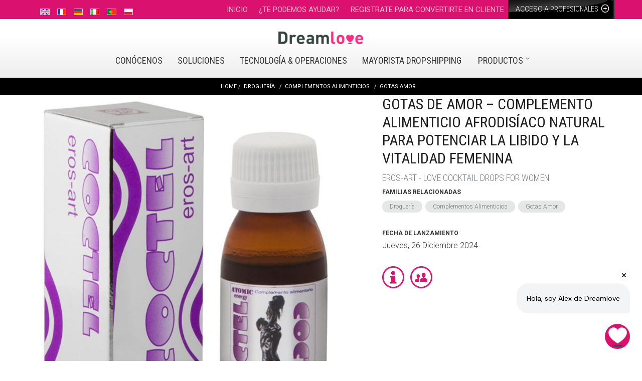

--- FILE ---
content_type: text/html; charset=UTF-8
request_url: https://www.dreamlove.eu/erosart--gotas-coctel-de-amor-para-mujer-p-2-50-10273/
body_size: 24298
content:
<!DOCTYPE html>
<html lang="es">
<head>
<meta http-equiv="Content-Type" content="text/html; charset=UTF-8">
	<title>Gotas de Amor – Complemento Alimenticio Afrodisíaco Natural para Potenciar la Libido y la Vitalidad Femenina - Dreamlove</title>
	<meta name="dc.title" content="Gotas de Amor – Complemento Alimenticio Afrodisíaco Natural para Potenciar la Libido y la Vitalidad Femenina - Dreamlove">
	<meta name="description" content="EROS-ART - LOVE COCKTAIL DROPS FOR WOMEN">
	<meta name="dc.description" content="EROS-ART - LOVE COCKTAIL DROPS FOR WOMEN">
 	<meta name="keywords" content="gotas amor complemento alimenticio afrodisiaco natural potenciar libido vitalidad femenina, gotas, gotas amor, gotas amor complemento, erosart, ">
 	<meta name="dc.keywords" content="gotas amor complemento alimenticio afrodisiaco natural potenciar libido vitalidad femenina, gotas, gotas amor, gotas amor complemento, erosart, ">
 	<meta name="author" content="Desarrollado con www.gesio.com">	

	        <!-- Google Tag Manager -->
        <script type="text/JavaScript">(function(w,d,s,l,i){w[l]=w[l]||[];w[l].push({'gtm.start':
            new Date().getTime(),event:'gtm.js'});var f=d.getElementsByTagName(s)[0],
            j=d.createElement(s),dl=l!='dataLayer'?'&l='+l:'';j.async=true;j.src=
            '//www.googletagmanager.com/gtm.js?id='+i+dl;f.parentNode.insertBefore(j,f);
            })(window,document,'script','dataLayer','GTM-NM58WKC');
        </script>
        <!-- End Google Tag Manager -->
	    <link rel="preload" as="style" href="/mediap/css/style_17_1_min.css">
<link rel="preload" as="style" href="/mediap/css/color.php?skin_id=102&amp;idsite=2&amp;idioma=50">
<link rel="preload" as="script" href="/jquery/jquery-1.11.3.min.js">
<link rel="preload" as="script" href="/jquery_ui/jquery-ui-1.12.1.min.js">
<link rel="preload" as="script" href="/javascript/funciones_publica_17_1_min.js?d">
<link rel="preload" as="script" href="/javascript/funciones_extra_17_1_min.js">
	<link rel="canonical" href="https://www.dreamlove.eu/gotas-de-amor--complemento-alimenticio-afrodisiaco-natural-para-potenciar-la-libido-y-la-vitalidad-femenina-p-2-50-10273/" />
		<link rel="alternate" hreflang="x-default" href="https://www.dreamlove.eu/gotas-de-amor--complemento-alimenticio-afrodisiaco-natural-para-potenciar-la-libido-y-la-vitalidad-femenina-p-2-50-10273/">
		<link rel="alternate" hreflang="en" href="https://www.dreamlove.eu/erosart--love-cocktail-drops-for-women-p-2-51-10273/">
		<link rel="alternate" hreflang="fr" href="https://www.dreamlove.eu/erosart--gouttes-cocktail-love-pour-femmes-p-2-52-10273/">
		<link rel="alternate" hreflang="de" href="https://www.dreamlove.eu/erosart--love-cocktail-tropfen-fur-frauen-p-2-53-10273/">
		<link rel="alternate" hreflang="it" href="https://www.dreamlove.eu/erosart--love-cocktail-drops-per-donne-p-2-54-10273/">
		<link rel="alternate" hreflang="pt" href="https://www.dreamlove.eu/erosart--gotas-de-cocktail-de-amor-para-mulheres-p-2-55-10273/">
		<link rel="alternate" hreflang="pl" href="https://www.dreamlove.eu/erosart--krople-koktajlowe-milosci-dla-kobiet-p-2-67-10273/">
		<link rel="alternate" hreflang="nl" href="https://www.dreamlove.eu/erosart--liefdescocktaildroppen-voor-vrouwen-p-2-71-10273/">
		<link rel="icon" href="/cms/site_0002/ficherosPlantilla/favicon.ico" type="image/ico">
	<link rel="SHORTCUT ICON" href="/cms/site_0002/ficherosPlantilla/favicon.ico">
	<link href='//fonts.googleapis.com/css?family=Roboto+Condensed:300,300italic,400,400italic,700,700italic' rel='stylesheet' type='text/css'>	
	<link rel="stylesheet" href="/jquery_bxslider/jquery.bxslider.min.css?a" type="text/css">
	<link rel="stylesheet" href="/jquery_contador/jquery.countdown.css" />
	<link rel="stylesheet" href="/fancybox_2.1.5/jquery-fancybox-gesio.css" />
	<link rel="stylesheet" type="text/css" href="/mediap/css/Font-Awesome-master/css/font-awesome.min.css">
	<link rel="stylesheet" type="text/css" href="/mediap/css/Font-Awesome-master/css/styles.min.css">
	<link rel="stylesheet" type="text/css" href="/mediap/css/impresion.css" media="print">
		<link rel="stylesheet" type="text/css" href="/mediap/css/animate.css">	<link rel="stylesheet" type="text/css" href="/mediap/css/style_17_1_min.css">
		

<link rel="stylesheet" type="text/css" href="/mediap/css/color.php?skin_id=102&amp;idsite=2&amp;idioma=50">
	<link rel="image_src" href="https://www.dreamlove.eu/productos/imagenes/img_26121_e4dd4119ee18dda755063819fcc32658_20.jpg">
	<meta property="og:image" content="https://www.dreamlove.eu/productos/imagenes/img_26121_e4dd4119ee18dda755063819fcc32658_20.jpg">
	<script type="text/JavaScript" defer>
		var idsite = 2;
		var idioma = 50;
		var url_dominio = 'https://www.dreamlove.eu/';
		if (location.protocol == 'https:') {
			url_dominio = 'https://www.dreamlove.eu/';
		}

		var autocompletar = 0;
		var autocompletar_tipo = 1;
		var autocompletar_ancho = 350;
		var resultados_tiempo_real = 1;
		var autocompletar_mostrar_foto = '0';
		var num_productos_en_cesta = 0;
		var ccc_usuarios_cif_obligatorio = 1;
		var ccc_usuarios_telefono_obligatorio = 1;
		var ccc_usuarios_movil_obligatorio = 1;
		var ccc_cesta_registro_clientes = 2;
		var subdirectorio_site = '';
	 	var geocoder;
	 	var map;
		var icono_google_maps = '/cms/site_0002/ficherosPlantilla/corazon_rosa.png';
		var icono_desplegable_abajo = '../mediap/images/jquery_ddsmoothmenu/down.png';
		var icono_desplegable_derecha = '../mediap/images/jquery_ddsmoothmenu/right.png';
		var cantidad_maxima = 999;
		var url_anterior_aux = '/erosart--gotas-coctel-de-amor-para-mujer-p-2-50-10273/';
		var listado_paginador_mostrar = '3';
		var cabecera_logo_alert = 0;
		var cabecera_cms_desplegable = 0;
		var cabecera_padding_left = 0;
		var cabecera_productos_desplegable = 0;
		var cabecera_cms_y_productos_desplegable = 1;
		var movil_intercambiar_columnas = 1;
    var desplegable_multicolumna = 0;
		var movil_intercambiar_columnas_ancho = 800;
		var buscador_resultados_mientras_tampag = 12;
		var buscador_resultados_mientras_min = 5;
		var buscador_resultados_mientras_retardo = 320;
		var listado_rotacion_imagenes = 3;
		var cms_auto_display = 0;
		var productos_auto_display = 0;
		var cms_y_productos_desplegable_auto_display = 1;
		var stock_total = 11364;
		var clase_animacion = 'bounceIn';
var sin_menu = false;		var current_url = new String(window.location.href);
		var url_prefix = "";
		if (current_url.indexOf("/PlantillasSites/Plantilla5") > 0) {
			url_prefix = "/PlantillasSites/Plantilla5/";
		}
	</script>
    <script src="/jquery/jquery-1.11.3.min.js" type="text/javascript"></script>
	<script src="/jquery/jquery-migrate-1.2.1.min" type="text/javascript"></script>
	<script src="/jquery_ui/jquery-ui-1.12.1.min.js" type="text/javascript"></script>
	<script src="/fancybox_2.1.5/jquery-fancybox-gesio.js" type="text/javascript"  defer></script>
	<script src="/jquery_contador/jquery.countdown.js" type="text/javascript"  defer></script>
	<script src="https://www.google.com/recaptcha/api.js?render=6LfrxWspAAAAABjlUEcTXEzbbhOd4NvfszEsMFJW"></script>
	<script type="text/javascript" defer>
	function submit_with_recaptcha_token_if_active(form) {
		grecaptcha.ready(function() {
		    var recaptcha_action  = $(form).attr('name');
		    var input_field_token = $(form).find('input[name="token_captcha"]');
			grecaptcha.execute('6LfrxWspAAAAABjlUEcTXEzbbhOd4NvfszEsMFJW', {action: recaptcha_action})
			.then(function(token) {
				if (1 > $(form).find('input[name="token_captcha"]').length) {
				    $(form).append("<input type='hidden' name='token_captcha' value='" + token + "' />");
				    input_field_token = $(form).find('input[name="token_captcha"]').first();
				} else {
				    input_field_token.val(token);
				}
				form.submit();
			});
		});
	}
	</script>
<script src="/jquery_bxslider/jquery.bxslider.min.js?c"  type="text/javascript" defer></script><script src="/javascript/funciones_publica_17_1_min.js?d" type="text/JavaScript"></script>
	  <script src="/javascript/funciones_extra_17_1_min.js" type="text/JavaScript"></script>		<script src="/calendar_picker/CalendarPicker.js"  type="text/javascript"></script>
				<script src="/calendar_picker/CalendarPicker.js"  type="text/javascript"></script>
			
	 
			<script src="/javascript/funciones_datalayer_gtag_17_1.js" type="text/JavaScript"></script>
			<script src="/js_lib/funcionesJavascript.js" type="text/JavaScript" defer></script>
 	<script src="/lang/js.php?idsite=2&amp;idioma=50&amp;siglas=es_ES" type="text/JavaScript" async></script>
	
					<!--Rotación de imagenes en listado de productos-->
	<script type="text/javascript">
		$(document).ready(function(){
						jquery_hover_imagenes(2000);
					});
	</script>
		
			
				<script type="text/javascript" defer>

			var ficha_sliders = {};

			function crear_bx_slider_ficha() {

												var slider_width = parseInt($(".datosFicha").css("width"));
				
				
				var slider_margin = parseInt(slider_width-slider_width*98.5/100);


				ficha_sliders.slider_img = $('.slider_fotos_producto').bxSlider({
					pager: false,
					mode: 'horizontal',
					minSlides: 		1,
					maxSlides: 		1,
					slideMargin:	slider_margin,
									slideWidth:		slider_width,
									moveSlides: 	1,
					touchEnabled: false,
					infiniteLoop: false,
					prevSelector: $('#div_slider_fotos ul.carrusel_flechas_pdt li:nth-child(1)'),
					nextSelector: $('#div_slider_fotos ul.carrusel_flechas_pdt li:nth-child(2)'),
					nextText:		'<i class="fa fa-chevron-right" aria-hidden="true"></i>',
					prevText:		'<i class="fa fa-chevron-left" aria-hidden="true"></i>'
				});


				if(1 <= 1){
					$('#div_slider_fotos ul.carrusel_flechas_pdt').hide();
				} else {
					$('#div_slider_fotos ul.carrusel_flechas_pdt').show();
				}
			}
			$(document).ready(function(){

				crear_bx_slider_ficha();

				$(window).resize(function(){
					crear_bx_slider_ficha();
				});


			});


		</script>
	 <!-- Slider regalos promocionales -->
		
			<script type="text/javascript" defer>
			$(function() {
				$('#fotos a.lightbox').lightBox();
				$('#div_slider_fotos a.lightbox').lightBox();

				$('.jqzoom').jqzoom({
						zoomType: 'standard',
						lens:true,
						preloadImages: false,
						zoomWidth: 400,
						zoomHeight: 400,
						alwaysOn:false
					});

			});
		</script>
			<script>
	$( document ).ready(function() {
	  $('.fancy_boxlite').fancybox({
		  padding:0,
		  autoSize : false,
		  autoCenter : true,
		  autoScale : true,
		  autoDimensions : true,
		  helpers: {
			overlay: {
			  locked: false
			}
		  }
		});
	});
	</script>
			<meta name="viewport" content="width=device-width, initial-scale=1.0, maximum-scale=1.0, user-scalable=no">

<script>
  window.dataLayer = window.dataLayer || [];
  function gtag(){ dataLayer.push(arguments); }
  gtag('js', new Date());

  gtag('consent', 'default', {
    ad_storage: 'denied',
    analytics_storage: 'denied',
    ad_user_data: 'denied',
    ad_personalization: 'denied',
    wait_for_update: 800
  });
</script>


<!-- CookieYes (banner) -->
<script id="cookieyes" src="https://cdn-cookieyes.com/client_data/bfaaa8b12a1bb17e1aac53cc/script.js"></script>

<!-- (Opcional) Puente CookieYes -> Consent Mode (si no activas la integración automática en el panel de CookieYes) -->
<script>
  function updateGtagFromCookieYes(detail){
    const accepted = (detail & detail.accepted) || [];
    const analyticsGranted = accepted.includes('analytics');
    const adsGranted       = accepted.includes('advertisement');

    gtag('consent','update',{
      analytics_storage:  analyticsGranted ? 'granted' : 'denied',
      ad_storage:         adsGranted ? 'granted' : 'denied',
      ad_user_data:       adsGranted ? 'granted' : 'denied',
      ad_personalization: adsGranted ? 'granted' : 'denied'
    });
  }

  document.addEventListener('cookieyes_banner_load', function(){
    if (window.getCkyConsent) {
      const c = getCkyConsent();
      const accepted = Object.entries((c & c.categories) || {})
                       .filter(([k,v]) => v).map(([k]) => k);
      updateGtagFromCookieYes({ accepted });
    }
  });

  document.addEventListener('cookieyes_consent_update', function (ev) {
    updateGtagFromCookieYes(ev.detail);
  });
</script>

<script>
  window.jQuery & jQuery(function($){
    $('#div_filtro_productos_99').insertBefore('#formulario_filtrar');
  });
</script>

<!-- google fonts -->
<link href="https://fonts.googleapis.com/css?family=Roboto:400,300,400italic,700,700italic|Roboto+Condensed:400,300,100|Roboto+Slab:400,300,700" rel="stylesheet" type="text/css">

<!-- fancybox de tu vídeo (igual, mejor tras jQuery/fancybox) -->
<script>
  window.jQuery & jQuery(function($){
    $("#empresa-presentacion a").fancybox({
      maxWidth:800, maxHeight:600, fitToView:false, width:'70%', height:'70%', autoSize:false,
      closeClick:false, openEffect:'elastic', closeEffect:'none',
      beforeLoad:function(){ this.href='https://www.dreamlove.eu/UserFiles/video/Dreamlove_corporal_ESPANOL02.mp4'; },
      afterShow:function(){ this.content.find("video").trigger("play"); }
    });
  });
</script>

<meta name="p:domain_verify" content="1646c9367e58ab303a84d8eb9e483fc6"/>
<meta http-equiv="Content-Type" name="Acumbamail-domain-verification" content="376dab44-093c-11ed-8aa5-005056bd5094"/>
		</head>
<body onLoad="MM_preloadImages('/productos/imagenes/img_26121_1524675e0e13b8730e030d84fb9700aa_10.jpg');" id="body_productos_detalle" class="no_log body_productos_detalle_10273"  itemscope>		  <!-- Tu script personalizado -->
  <script type="text/javascript">
    $(document).ready(function() {

      document.querySelectorAll(".accordion-item").forEach((item) => {
        item.querySelector(".accordion-item-header").addEventListener("click", () => {
          item.classList.toggle("open");
        });
      });

      $(".top span.filtro").prependTo($("#td_productos_vistas"));
      $(".top #productosListado").prependTo($("#td_productos_orden"));
      $('<input type="checkbox" id="toggle">').insertBefore('#descripcionFamilia');
      $('<label for="toggle"></label>').insertBefore('#descripcionFamilia');

    });
  </script>

</script>
<div id="cd-widget"></div>
<script>
  (function() {
      if (window.chatWidgetScriptLoaded) return;
      window.ChatWidgetConfig = {
        agentId: "690380ec0c80141fb86032b5", 
      };

      var chatWidgetScript = document.createElement("script");
      chatWidgetScript.type = 'text/javascript';
      chatWidgetScript.src = "https://storage.googleapis.com/cdwidget/dist/assets/js/main.js";
      document.body.appendChild(chatWidgetScript);

      window.chatWidgetScriptLoaded = true;
  })();
</script>				<!-- Google Tag Manager -->
		<noscript><iframe src="//www.googletagmanager.com/ns.html?id=GTM-NM58WKC"
		height="0" width="0" style="display:none;visibility:hidden"></iframe>
		</noscript>
		<!-- End Google Tag Manager -->
			<script src="/javascript/dhtmltooltip2.js" type="text/javascript"></script>
	<span class="scrollup"><i class="fa fa-chevron-up"></i></span>
	<div id="antebase">
  <div id="base1024" class="clearfix ">

	  	  	<header>
			<div id="baseCabecera">
								<div id="cabecera" style="height: 155px;">
					
						<div id="banderas">
  <nav>
    <ul>
      <li class="idiomaActivo"><a href="https://www.dreamlove.eu"><img src="/img/cms/b_es.gif" alt="Español" title="Español"></a></li>
      <li><a href="/en/"><img src="/img/cms/b_en.gif" alt="English" title="English"></a></li>
      <li><a href="/fr/"><img src="/img/cms/b_fr.gif" alt="Français" title="Français"></a></li>
      <li><a href="/de/"><img src="/img/cms/b_de.gif" alt="Deutsch" title="Deutsch"></a></li>
      <li><a href="/it/"><img src="/img/cms/b_it.gif" alt="Italiano" title="Italiano"></a></li>
      <li><a href="/pt/"><img src="/img/cms/b_pt.gif" alt="Português" title="Português"></a></li>
     <li><a href="https://www.dreamlove.eu/pl/"><img src="/img/cms/b_pl.gif" alt="Polski" title="Polski"></a></li>
    </ul>
  </nav>
</div>
<div id="login-home" class="loginCabecera"> <a href="#" id="showlogin"> <span class="ocultar">Acceso a </span>profesionales <span id="triangle_down"><img src="/UserFiles/images/icoMas.png"></span> <span id="triangle_up" style="display:none;"><img src="/UserFiles/images/icoMenos.png"></span> </a>
  <div id="loginpanel" style="display:none;">
    <form action="https://store.dreamlove.es/index_acceso.php" method="post" name="formulario_login_cmscabecera" target="_self">
      <input name="acc" type="hidden" value="login" />
      <input name="idsite" type="hidden" value="1" />
      <input name="idioma" type="hidden" value="50" />
      <input name="idplantilla" type="hidden" value="5" />
        <div class="login-user">
          <input name="login" type="text"  placeholder="usuario" />
        </div>
        <div class="login-pass">
          <input name="password" onkeydown="if (event.keyCode == 13) { document.formulario_login_cmscabecera.submit(); return false; }" type="password" placeholder="contraseña"  />
        </div>
      <div class="login-boton">
        <input class="botonform" name="entrar" onclick="document.formulario_login_cmscabecera.submit();" type="button" value="entrar" />
      </div>
      <ul>
        <li><a href="https://store.dreamlove.es/esacceso/">Recordar contraseña</a></li>
        <li><a href="https://www.dreamlove.eu/escontact/">Solicita Información</a></li>
      </ul>
    </form>
  </div>
</div>						<div id="menuTop"><ul style="top:9px; right:210px;"><li><img src="/mediap/images/iconos/ico_menuTop.gif" alt="Bullet" width="5" height="7" class="icomenuTop"> <a href="https://www.dreamlove.es/" data-text="Inicio"   ><span>Inicio</a></span> </li><li><img src="/mediap/images/iconos/ico_menuTop.gif" alt="Bullet" width="5" height="7" class="icomenuTop"> <a href="/ayuda/" data-text="¿Te podemos ayudar?"   ><span>¿Te podemos ayudar?</a></span> </li><li><img src="/mediap/images/iconos/ico_menuTop.gif" alt="Bullet" width="5" height="7" class="icomenuTop"> <a href="https://www.dreamlove.eu/formulario-registro/" data-text="Registrate para convertirte en cliente"   ><span>Registrate para convertirte en cliente</a></span> </li></ul>
	    </div>
			    <div class="logo" style="top:35px; right:690px;"><a id="cabecera_logo" href="https://www.dreamlove.eu" data-url=""><img src="/cms/site_0002/ficherosPlantilla/logo_dreamlove_top.png" alt="Ir a la home" id="img_logo" width="195" height="84"></a>		</div>
					  <nav ><!-- menu_superior_deplegable_productos_y_cms_marcasadicionalmente (cfg_orden_menu_superior: 3) -->
			  <div id="div_menu_superior_desplegable_productos" class="ddsmoothmenu menu_responsive_productos" style="top:100px; left:0px;">
				<div id="mobnav-btn-prod" style="display: none;" onClick="botonMenuGlobalSuperiorProductos();"><i class="fa fa-bars"></i> </div>
				 <ul id="ul_menu_superior_desplegable_productos" style="list-style-type:none">
					
<!-- recorrer_arbol(0) ... --><li id="li_desplegable_cms_297" style="position:relative;display:inline-block">
              <a href="/nosotros/"  class=" " title="Conócenos">Conócenos</a></li><li id="li_desplegable_cms_294" style="position:relative;display:inline-block">
              <a href="/soluciones/"  class=" " title="Soluciones">Soluciones</a></li><li id="li_desplegable_cms_295" style="position:relative;display:inline-block">
              <a href="/tecnologia/"  class=" " title="Tecnología & Operaciones">Tecnología & Operaciones</a></li><li id="li_desplegable_cms_296" style="position:relative;display:inline-block">
              <a href="/dropshipping/"  class=" " title="Mayorista Dropshipping">Mayorista Dropshipping</a></li><li id="li_desplegable_cms_139" style="z-index: 100;">
              <a href="https://www.dreamlove.eu/contacta-con-dreamlove-cms-2-50-300/"  class=" " title="CONTACTO">CONTACTO</a></li>        <li id="desplegable_productos">
				<a class="conSubmenu" href="#1">productos</a>
				<img class="downarrowclass" src="/mediap/images/flecha_abajo.png">
				<ul id="submenu2_productos">
			
<!-- recorrer_arbol(0) ... --><li id="li_desplegable_productos_653"><a id="li_desplegable_productos_653" href="/articulos-varios-lp-2-50-familia-653/" class="desplegable_principal catalogo_1_nivel" title="Artículos varios">Artículos varios </a><img class="downarrowclass" src="/mediap/images/jquery_ddsmoothmenu/down.png"><ul style="display: none; top: 32px; visibility: visible;" id="submenu2"><li id="li_desplegable_productos_654"><a id="li_desplegable_productos_654" href="/articulos-divertidos-lp-2-50-familia-654/" class="desplegable_secundario catalogo_2_nivel min_width_deplegable" title="Articulos divertidos">Articulos divertidos </a><img class="rightarrowclass" src="/mediap/images/jquery_ddsmoothmenu/right.png"><ul style="display: none; top: 32px; visibility: visible;" id="submenu2"><li id="li_desplegable_productos_666"><a id="li_desplegable_productos_666" href="/tarjetas-divertidas-lp-2-50-familia-666/" class="desplegable_terciario catalogo_3_nivel min_width_deplegable" title="Tarjetas Divertidas">Tarjetas Divertidas </a></li><li id="li_desplegable_productos_656"><a id="li_desplegable_productos_656" href="/biberones-lp-2-50-familia-656/" class="desplegable_terciario catalogo_3_nivel min_width_deplegable" title="Biberones">Biberones </a></li><li id="li_desplegable_productos_657"><a id="li_desplegable_productos_657" href="/canitas-divertidas-sexuales-lp-2-50-familia-657/" class="desplegable_terciario catalogo_3_nivel min_width_deplegable" title="Cañitas Divertidas Sexuales">Cañitas Divertidas Sexuales </a></li><li id="li_desplegable_productos_658"><a id="li_desplegable_productos_658" href="/complementos-lp-2-50-familia-658/" class="desplegable_terciario catalogo_3_nivel min_width_deplegable" title="Complementos">Complementos </a></li><li id="li_desplegable_productos_664"><a id="li_desplegable_productos_664" href="/juegos-despedidas-lp-2-50-familia-664/" class="desplegable_terciario catalogo_3_nivel min_width_deplegable" title="Juegos Despedidas">Juegos Despedidas </a></li><li id="li_desplegable_productos_665"><a id="li_desplegable_productos_665" href="/mecheros-lp-2-50-familia-665/" class="desplegable_terciario catalogo_3_nivel min_width_deplegable" title="Mecheros">Mecheros </a></li><li id="li_desplegable_productos_659"><a id="li_desplegable_productos_659" href="/confetti-lp-2-50-familia-659/" class="desplegable_terciario catalogo_3_nivel min_width_deplegable" title="Confetti">Confetti </a></li><li id="li_desplegable_productos_660"><a id="li_desplegable_productos_660" href="/delantales-lp-2-50-familia-660/" class="desplegable_terciario catalogo_3_nivel min_width_deplegable" title="Delantales">Delantales </a></li><li id="li_desplegable_productos_661"><a id="li_desplegable_productos_661" href="/diademas-lp-2-50-familia-661/" class="desplegable_terciario catalogo_3_nivel min_width_deplegable" title="Diademas">Diademas </a></li><li id="li_desplegable_productos_662"><a id="li_desplegable_productos_662" href="/disfraces-lp-2-50-familia-662/" class="desplegable_terciario catalogo_3_nivel min_width_deplegable" title="Disfraces">Disfraces </a></li><li id="li_desplegable_productos_663"><a id="li_desplegable_productos_663" href="/huchas-divertidas-lp-2-50-familia-663/" class="desplegable_terciario catalogo_3_nivel min_width_deplegable" title="Huchas Divertidas">Huchas Divertidas </a></li></ul></li><li id="li_desplegable_productos_669"><a id="li_desplegable_productos_669" href="/cargadores-lp-2-50-familia-669/" class="desplegable_secundario catalogo_2_nivel min_width_deplegable" title="Cargadores">Cargadores </a></li><li id="li_desplegable_productos_670"><a id="li_desplegable_productos_670" href="/dulces-lp-2-50-familia-670/" class="desplegable_secundario catalogo_2_nivel min_width_deplegable" title="Dulces">Dulces </a><img class="rightarrowclass" src="/mediap/images/jquery_ddsmoothmenu/right.png"><ul style="display: none; top: 32px; visibility: visible;" id="submenu2"><li id="li_desplegable_productos_671"><a id="li_desplegable_productos_671" href="/caramelos-divertidos-lp-2-50-familia-671/" class="desplegable_terciario catalogo_3_nivel min_width_deplegable" title="Caramelos Divertidos">Caramelos Divertidos </a></li><li id="li_desplegable_productos_673"><a id="li_desplegable_productos_673" href="/golosinas-divertidas-lp-2-50-familia-673/" class="desplegable_terciario catalogo_3_nivel min_width_deplegable" title="Golosinas Divertidas">Golosinas Divertidas </a></li><li id="li_desplegable_productos_672"><a id="li_desplegable_productos_672" href="/chocolates-divertidos-lp-2-50-familia-672/" class="desplegable_terciario catalogo_3_nivel min_width_deplegable" title="Chocolates Divertidos">Chocolates Divertidos </a></li><li id="li_desplegable_productos_674"><a id="li_desplegable_productos_674" href="/golosinas-divertidas-con-alcohol-lp-2-50-familia-674/" class="desplegable_terciario catalogo_3_nivel min_width_deplegable" title="Golosinas Divertidas con Alcohol">Golosinas Divertidas con Alcohol </a></li></ul></li><li id="li_desplegable_productos_682"><a id="li_desplegable_productos_682" href="/sabanas-lp-2-50-familia-682/" class="desplegable_secundario catalogo_2_nivel min_width_deplegable" title="Sábanas">Sábanas </a></li><li id="li_desplegable_productos_668"><a id="li_desplegable_productos_668" href="/bolsas-lp-2-50-familia-668/" class="desplegable_secundario catalogo_2_nivel min_width_deplegable" title="Bolsas">Bolsas </a></li><li id="li_desplegable_productos_679"><a id="li_desplegable_productos_679" href="/pilas-lp-2-50-familia-679/" class="desplegable_secundario catalogo_2_nivel min_width_deplegable" title="Pilas">Pilas </a><img class="rightarrowclass" src="/mediap/images/jquery_ddsmoothmenu/right.png"><ul style="display: none; top: 32px; visibility: visible;" id="submenu2"><li id="li_desplegable_productos_680"><a id="li_desplegable_productos_680" href="/pilas-alcalinas-lp-2-50-familia-680/" class="desplegable_terciario catalogo_3_nivel min_width_deplegable" title="Pilas Alcalinas">Pilas Alcalinas </a></li><li id="li_desplegable_productos_681"><a id="li_desplegable_productos_681" href="/pilas-recargables-lp-2-50-familia-681/" class="desplegable_terciario catalogo_3_nivel min_width_deplegable" title="Pilas Recargables">Pilas Recargables </a></li></ul></li><li id="li_desplegable_productos_675"><a id="li_desplegable_productos_675" href="/kits-parejas-lp-2-50-familia-675/" class="desplegable_secundario catalogo_2_nivel min_width_deplegable" title="Kits Parejas">Kits Parejas </a></li><li id="li_desplegable_productos_676"><a id="li_desplegable_productos_676" href="/libreria-erotica-lp-2-50-familia-676/" class="desplegable_secundario catalogo_2_nivel min_width_deplegable" title="Librería erótica">Librería erótica </a></li><li id="li_desplegable_productos_972"><a id="li_desplegable_productos_972" href="/vapeadores-lp-2-50-familia-972/" class="desplegable_secundario catalogo_2_nivel min_width_deplegable" title="Vapeadores">Vapeadores </a></li><li id="li_desplegable_productos_677"><a id="li_desplegable_productos_677" href="/mascarillas-reutilizables-lp-2-50-familia-677/" class="desplegable_secundario catalogo_2_nivel min_width_deplegable" title="Mascarillas Reutilizables">Mascarillas Reutilizables </a></li></ul></li><li id="li_desplegable_productos_683"><a id="li_desplegable_productos_683" href="/bdsm--bondage-lp-2-50-familia-683/" class="desplegable_principal catalogo_1_nivel" title="BDSM & Bondage">BDSM & Bondage </a><img class="downarrowclass" src="/mediap/images/jquery_ddsmoothmenu/down.png"><ul style="display: none; top: 32px; visibility: visible;" id="submenu2"><li id="li_desplegable_productos_700"><a id="li_desplegable_productos_700" href="/bondage/" class="desplegable_secundario catalogo_2_nivel min_width_deplegable" title="Bondage">Bondage </a><img class="rightarrowclass" src="/mediap/images/jquery_ddsmoothmenu/right.png"><ul style="display: none; top: 32px; visibility: visible;" id="submenu2"><li id="li_desplegable_productos_714"><a id="li_desplegable_productos_714" href="/bondagekits/" class="desplegable_terciario catalogo_3_nivel min_width_deplegable" title="Sets Bondage">Sets Bondage </a></li><li id="li_desplegable_productos_705"><a id="li_desplegable_productos_705" href="/bondage-collares/" class="desplegable_terciario catalogo_3_nivel min_width_deplegable" title="Collares">Collares </a></li><li id="li_desplegable_productos_708"><a id="li_desplegable_productos_708" href="/bondage-esposas/" class="desplegable_terciario catalogo_3_nivel min_width_deplegable" title="Esposas">Esposas </a></li><li id="li_desplegable_productos_701"><a id="li_desplegable_productos_701" href="/antifaces-lp-2-50-familia-701/" class="desplegable_terciario catalogo_3_nivel min_width_deplegable" title="Antifaces">Antifaces </a></li><li id="li_desplegable_productos_702"><a id="li_desplegable_productos_702" href="/arneses-fijacion-lp-2-50-familia-702/" class="desplegable_terciario catalogo_3_nivel min_width_deplegable" title="Arneses fijación">Arneses fijación </a></li><li id="li_desplegable_productos_709"><a id="li_desplegable_productos_709" href="/esposas-de-fijacion-lp-2-50-familia-709/" class="desplegable_terciario catalogo_3_nivel min_width_deplegable" title="Esposas de fijación">Esposas de fijación </a></li><li id="li_desplegable_productos_710"><a id="li_desplegable_productos_710" href="/mascaras-venecianas-lp-2-50-familia-710/" class="desplegable_terciario catalogo_3_nivel min_width_deplegable" title="Mascaras Venecianas">Mascaras Venecianas </a></li><li id="li_desplegable_productos_711"><a id="li_desplegable_productos_711" href="/bondagemordazas/" class="desplegable_terciario catalogo_3_nivel min_width_deplegable" title="Mordazas">Mordazas </a></li><li id="li_desplegable_productos_712"><a id="li_desplegable_productos_712" href="/mascaras-lp-2-50-familia-712/" class="desplegable_terciario catalogo_3_nivel min_width_deplegable" title="Máscaras">Máscaras </a></li><li id="li_desplegable_productos_704"><a id="li_desplegable_productos_704" href="/bondage-cintas/" class="desplegable_terciario catalogo_3_nivel min_width_deplegable" title="Cintas fijación">Cintas fijación </a></li><li id="li_desplegable_productos_713"><a id="li_desplegable_productos_713" href="/plumas-lp-2-50-familia-713/" class="desplegable_terciario catalogo_3_nivel min_width_deplegable" title="Plumas">Plumas </a></li><li id="li_desplegable_productos_707"><a id="li_desplegable_productos_707" href="/bondagecuerdas/" class="desplegable_terciario catalogo_3_nivel min_width_deplegable" title="Cuerdas">Cuerdas </a></li><li id="li_desplegable_productos_703"><a id="li_desplegable_productos_703" href="/bozal-lp-2-50-familia-703/" class="desplegable_terciario catalogo_3_nivel min_width_deplegable" title="Bozal">Bozal </a></li><li id="li_desplegable_productos_706"><a id="li_desplegable_productos_706" href="/columpios-lp-2-50-familia-706/" class="desplegable_terciario catalogo_3_nivel min_width_deplegable" title="Columpios">Columpios </a></li></ul></li><li id="li_desplegable_productos_684"><a id="li_desplegable_productos_684" href="/articulos-bdsm-lp-2-50-familia-684/" class="desplegable_secundario catalogo_2_nivel min_width_deplegable" title="Artículos BDSM">Artículos BDSM </a><img class="rightarrowclass" src="/mediap/images/jquery_ddsmoothmenu/right.png"><ul style="display: none; top: 32px; visibility: visible;" id="submenu2"><li id="li_desplegable_productos_692"><a id="li_desplegable_productos_692" href="/latigos-bdsm-lp-2-50-familia-692/" class="desplegable_terciario catalogo_3_nivel min_width_deplegable" title="Látigos BDSM">Látigos BDSM </a></li><li id="li_desplegable_productos_698"><a id="li_desplegable_productos_698" href="/plug-anal-bdsm-lp-2-50-familia-698/" class="desplegable_terciario catalogo_3_nivel min_width_deplegable" title="Plug Anal BDSM">Plug Anal BDSM </a></li><li id="li_desplegable_productos_693"><a id="li_desplegable_productos_693" href="/latigos-golpes-suaves-lp-2-50-familia-693/" class="desplegable_terciario catalogo_3_nivel min_width_deplegable" title="Látigos Golpes Suaves">Látigos Golpes Suaves </a></li><li id="li_desplegable_productos_697"><a id="li_desplegable_productos_697" href="/pinzas-pezones-bdsm-lp-2-50-familia-697/" class="desplegable_terciario catalogo_3_nivel min_width_deplegable" title="Pinzas Pezones BDSM">Pinzas Pezones BDSM </a></li><li id="li_desplegable_productos_695"><a id="li_desplegable_productos_695" href="/palas-bdsm-lp-2-50-familia-695/" class="desplegable_terciario catalogo_3_nivel min_width_deplegable" title="Palas BDSM">Palas BDSM </a></li><li id="li_desplegable_productos_690"><a id="li_desplegable_productos_690" href="/gorro-bdsm-lp-2-50-familia-690/" class="desplegable_terciario catalogo_3_nivel min_width_deplegable" title="Gorro BDSM">Gorro BDSM </a></li><li id="li_desplegable_productos_691"><a id="li_desplegable_productos_691" href="/bondagejaulas-de-pene/" class="desplegable_terciario catalogo_3_nivel min_width_deplegable" title="Jaulas Pene BDSM">Jaulas Pene BDSM </a></li><li id="li_desplegable_productos_694"><a id="li_desplegable_productos_694" href="/moda-bdsm-lp-2-50-familia-694/" class="desplegable_terciario catalogo_3_nivel min_width_deplegable" title="Moda BDSM">Moda BDSM </a></li><li id="li_desplegable_productos_685"><a id="li_desplegable_productos_685" href="/accesorios-juego-doctor-bdsm-lp-2-50-familia-685/" class="desplegable_terciario catalogo_3_nivel min_width_deplegable" title="Accesorios juego Doctor BDSM">Accesorios juego Doctor BDSM </a></li><li id="li_desplegable_productos_686"><a id="li_desplegable_productos_686" href="/anillas-pene-metal-bdsm-lp-2-50-familia-686/" class="desplegable_terciario catalogo_3_nivel min_width_deplegable" title="Anillas pene metal BDSM">Anillas pene metal BDSM </a></li><li id="li_desplegable_productos_687"><a id="li_desplegable_productos_687" href="/correas-para-pene-fetish-lp-2-50-familia-687/" class="desplegable_terciario catalogo_3_nivel min_width_deplegable" title="Correas para Pene Fetish">Correas para Pene Fetish </a></li><li id="li_desplegable_productos_688"><a id="li_desplegable_productos_688" href="/dilatadores-para-nuevo-placer-bdsm-lp-2-50-familia-688/" class="desplegable_terciario catalogo_3_nivel min_width_deplegable" title="Dilatadores para nuevo placer BDSM">Dilatadores para nuevo placer BDSM </a></li><li id="li_desplegable_productos_689"><a id="li_desplegable_productos_689" href="/electroestimulacion-bdsm-lp-2-50-familia-689/" class="desplegable_terciario catalogo_3_nivel min_width_deplegable" title="Electroestimulación BDSM">Electroestimulación BDSM </a></li><li id="li_desplegable_productos_696"><a id="li_desplegable_productos_696" href="/pinzas-clitoris-bdsm-lp-2-50-familia-696/" class="desplegable_terciario catalogo_3_nivel min_width_deplegable" title="Pinzas Clítoris BDSM">Pinzas Clítoris BDSM </a></li><li id="li_desplegable_productos_699"><a id="li_desplegable_productos_699" href="/succionadores-torsion-lp-2-50-familia-699/" class="desplegable_terciario catalogo_3_nivel min_width_deplegable" title="Succionadores torsión">Succionadores torsión </a></li></ul></li><li id="li_desplegable_productos_715"><a id="li_desplegable_productos_715" href="/cojines-sexo-lp-2-50-familia-715/" class="desplegable_secundario catalogo_2_nivel min_width_deplegable" title="Cojines Sexo">Cojines Sexo </a></li></ul></li><li id="li_desplegable_productos_716"><a id="li_desplegable_productos_716" href="/drogueria-lp-2-50-familia-716/" class="desplegable_principal catalogo_1_nivel" title="Droguería">Droguería </a><img class="downarrowclass" src="/mediap/images/jquery_ddsmoothmenu/down.png"><ul style="display: none; top: 32px; visibility: visible;" id="submenu2"><li id="li_desplegable_productos_750"><a id="li_desplegable_productos_750" href="/lubricantes-lp-2-50-familia-750/" class="desplegable_secundario catalogo_2_nivel min_width_deplegable" title="Lubricantes">Lubricantes </a><img class="rightarrowclass" src="/mediap/images/jquery_ddsmoothmenu/right.png"><ul style="display: none; top: 32px; visibility: visible;" id="submenu2"><li id="li_desplegable_productos_751"><a id="li_desplegable_productos_751" href="/anal-lp-2-50-familia-751/" class="desplegable_terciario catalogo_3_nivel min_width_deplegable" title="Anal">Anal </a></li><li id="li_desplegable_productos_753"><a id="li_desplegable_productos_753" href="/anal-con-relajante-lp-2-50-familia-753/" class="desplegable_terciario catalogo_3_nivel min_width_deplegable" title="Anal con Relajante">Anal con Relajante </a></li><li id="li_desplegable_productos_764"><a id="li_desplegable_productos_764" href="/monodosis-lp-2-50-familia-764/" class="desplegable_terciario catalogo_3_nivel min_width_deplegable" title="Monodosis">Monodosis </a></li><li id="li_desplegable_productos_759"><a id="li_desplegable_productos_759" href="/con-deliciosos-sabores-lp-2-50-familia-759/" class="desplegable_terciario catalogo_3_nivel min_width_deplegable" title="Con deliciosos Sabores">Con deliciosos Sabores </a></li><li id="li_desplegable_productos_754"><a id="li_desplegable_productos_754" href="/base-agua-lp-2-50-familia-754/" class="desplegable_terciario catalogo_3_nivel min_width_deplegable" title="Base Agua">Base Agua </a></li><li id="li_desplegable_productos_765"><a id="li_desplegable_productos_765" href="/serie-con-base-cbd-lp-2-50-familia-765/" class="desplegable_terciario catalogo_3_nivel min_width_deplegable" title="Serie con base CBD">Serie con base CBD </a></li><li id="li_desplegable_productos_757"><a id="li_desplegable_productos_757" href="/bio-ecologico-lp-2-50-familia-757/" class="desplegable_terciario catalogo_3_nivel min_width_deplegable" title="Bio Ecólogico">Bio Ecólogico </a></li><li id="li_desplegable_productos_762"><a id="li_desplegable_productos_762" href="/efecto-frio-lp-2-50-familia-762/" class="desplegable_terciario catalogo_3_nivel min_width_deplegable" title="Efecto Frío">Efecto Frío </a></li><li id="li_desplegable_productos_761"><a id="li_desplegable_productos_761" href="/efecto-calor-lp-2-50-familia-761/" class="desplegable_terciario catalogo_3_nivel min_width_deplegable" title="Efecto Calor">Efecto Calor </a></li><li id="li_desplegable_productos_752"><a id="li_desplegable_productos_752" href="/anal--sprays-o-cremas-relajantes-lp-2-50-familia-752/" class="desplegable_terciario catalogo_3_nivel min_width_deplegable" title="Anal - Sprays o cremas relajantes">Anal - Sprays o cremas relajantes </a></li><li id="li_desplegable_productos_755"><a id="li_desplegable_productos_755" href="/base-silicona-lp-2-50-familia-755/" class="desplegable_terciario catalogo_3_nivel min_width_deplegable" title="Base Silicona">Base Silicona </a></li><li id="li_desplegable_productos_756"><a id="li_desplegable_productos_756" href="/base-silicona--agua-lp-2-50-familia-756/" class="desplegable_terciario catalogo_3_nivel min_width_deplegable" title="Base Silicona + Agua">Base Silicona + Agua </a></li><li id="li_desplegable_productos_758"><a id="li_desplegable_productos_758" href="/bolas-brazilian-balls-lp-2-50-familia-758/" class="desplegable_terciario catalogo_3_nivel min_width_deplegable" title="Bolas Brazilian Balls">Bolas Brazilian Balls </a></li><li id="li_desplegable_productos_760"><a id="li_desplegable_productos_760" href="/dosificador-lubricante-lp-2-50-familia-760/" class="desplegable_terciario catalogo_3_nivel min_width_deplegable" title="Dosificador Lubricante">Dosificador Lubricante </a></li><li id="li_desplegable_productos_763"><a id="li_desplegable_productos_763" href="/kits-lubricantes-lp-2-50-familia-763/" class="desplegable_terciario catalogo_3_nivel min_width_deplegable" title="Kits Lubricantes">Kits Lubricantes </a></li><li id="li_desplegable_productos_766"><a id="li_desplegable_productos_766" href="/tacto-fluido-semen-lp-2-50-familia-766/" class="desplegable_terciario catalogo_3_nivel min_width_deplegable" title="Tacto fluido Semen">Tacto fluido Semen </a></li></ul></li><li id="li_desplegable_productos_730"><a id="li_desplegable_productos_730" href="/desinfeccion--y-mantenimiento-lp-2-50-familia-730/" class="desplegable_secundario catalogo_2_nivel min_width_deplegable" title="Desinfección  y Mantenimiento">Desinfección  y Mantenimiento </a><img class="rightarrowclass" src="/mediap/images/jquery_ddsmoothmenu/right.png"><ul style="display: none; top: 32px; visibility: visible;" id="submenu2"><li id="li_desplegable_productos_733"><a id="li_desplegable_productos_733" href="/limpieza-intima-lp-2-50-familia-733/" class="desplegable_terciario catalogo_3_nivel min_width_deplegable" title="Limpieza íntima">Limpieza íntima </a></li><li id="li_desplegable_productos_732"><a id="li_desplegable_productos_732" href="/desinfectante-juguetes-lp-2-50-familia-732/" class="desplegable_terciario catalogo_3_nivel min_width_deplegable" title="Desinfectante Juguetes">Desinfectante Juguetes </a></li><li id="li_desplegable_productos_731"><a id="li_desplegable_productos_731" href="/articulos-mantenimiento-lp-2-50-familia-731/" class="desplegable_terciario catalogo_3_nivel min_width_deplegable" title="Artículos Mantenimiento">Artículos Mantenimiento </a></li></ul></li><li id="li_desplegable_productos_742"><a id="li_desplegable_productos_742" href="/estimulantes-para-ellos-lp-2-50-familia-742/" class="desplegable_secundario catalogo_2_nivel min_width_deplegable" title="Estimulantes para Ellos">Estimulantes para Ellos </a><img class="rightarrowclass" src="/mediap/images/jquery_ddsmoothmenu/right.png"><ul style="display: none; top: 32px; visibility: visible;" id="submenu2"><li id="li_desplegable_productos_745"><a id="li_desplegable_productos_745" href="/aumento-ereccion-lp-2-50-familia-745/" class="desplegable_terciario catalogo_3_nivel min_width_deplegable" title="Aumento Erección">Aumento Erección </a></li><li id="li_desplegable_productos_747"><a id="li_desplegable_productos_747" href="/retardantes-lp-2-50-familia-747/" class="desplegable_terciario catalogo_3_nivel min_width_deplegable" title="Retardantes">Retardantes </a></li><li id="li_desplegable_productos_744"><a id="li_desplegable_productos_744" href="/aumento-del-pene-lp-2-50-familia-744/" class="desplegable_terciario catalogo_3_nivel min_width_deplegable" title="Aumento del pene">Aumento del pene </a></li><li id="li_desplegable_productos_746"><a id="li_desplegable_productos_746" href="/capsulas-para-hombres-lp-2-50-familia-746/" class="desplegable_terciario catalogo_3_nivel min_width_deplegable" title="Cápsulas para Hombres">Cápsulas para Hombres </a></li><li id="li_desplegable_productos_743"><a id="li_desplegable_productos_743" href="/aumentador-volumen-semen-lp-2-50-familia-743/" class="desplegable_terciario catalogo_3_nivel min_width_deplegable" title="Aumentador volumen semen">Aumentador volumen semen </a></li></ul></li><li id="li_desplegable_productos_734"><a id="li_desplegable_productos_734" href="/estimulantes-para-ellas-lp-2-50-familia-734/" class="desplegable_secundario catalogo_2_nivel min_width_deplegable" title="Estimulantes para Ellas">Estimulantes para Ellas </a><img class="rightarrowclass" src="/mediap/images/jquery_ddsmoothmenu/right.png"><ul style="display: none; top: 32px; visibility: visible;" id="submenu2"><li id="li_desplegable_productos_737"><a id="li_desplegable_productos_737" href="/intensificador-orgasmos-lp-2-50-familia-737/" class="desplegable_terciario catalogo_3_nivel min_width_deplegable" title="Intensificador Orgasmos">Intensificador Orgasmos </a></li><li id="li_desplegable_productos_741"><a id="li_desplegable_productos_741" href="/vibrador-liquido-lp-2-50-familia-741/" class="desplegable_terciario catalogo_3_nivel min_width_deplegable" title="Vibrador Líquido">Vibrador Líquido </a></li><li id="li_desplegable_productos_735"><a id="li_desplegable_productos_735" href="/capsulas-femeninas-lp-2-50-familia-735/" class="desplegable_terciario catalogo_3_nivel min_width_deplegable" title="Cápsulas Femeninas">Cápsulas Femeninas </a></li><li id="li_desplegable_productos_740"><a id="li_desplegable_productos_740" href="/vagina-virgen-lp-2-50-familia-740/" class="desplegable_terciario catalogo_3_nivel min_width_deplegable" title="Vagina virgen">Vagina virgen </a></li><li id="li_desplegable_productos_739"><a id="li_desplegable_productos_739" href="/para-tu-punto-g-lp-2-50-familia-739/" class="desplegable_terciario catalogo_3_nivel min_width_deplegable" title="Para tu punto G">Para tu punto G </a></li><li id="li_desplegable_productos_736"><a id="li_desplegable_productos_736" href="/estrechamiento-vaginal-lp-2-50-familia-736/" class="desplegable_terciario catalogo_3_nivel min_width_deplegable" title="Estrechamiento Vaginal">Estrechamiento Vaginal </a></li><li id="li_desplegable_productos_738"><a id="li_desplegable_productos_738" href="/para-los-senos-lp-2-50-familia-738/" class="desplegable_terciario catalogo_3_nivel min_width_deplegable" title="Para los senos">Para los senos </a></li></ul></li><li id="li_desplegable_productos_768"><a id="li_desplegable_productos_768" href="/para-masajes-lp-2-50-familia-768/" class="desplegable_secundario catalogo_2_nivel min_width_deplegable" title="Para Masajes">Para Masajes </a><img class="rightarrowclass" src="/mediap/images/jquery_ddsmoothmenu/right.png"><ul style="display: none; top: 32px; visibility: visible;" id="submenu2"><li id="li_desplegable_productos_769"><a id="li_desplegable_productos_769" href="/aceites-con-sabores-lp-2-50-familia-769/" class="desplegable_terciario catalogo_3_nivel min_width_deplegable" title="Aceites con Sabores">Aceites con Sabores </a></li><li id="li_desplegable_productos_772"><a id="li_desplegable_productos_772" href="/con-efecto-calor-lp-2-50-familia-772/" class="desplegable_terciario catalogo_3_nivel min_width_deplegable" title="Con efecto calor">Con efecto calor </a></li><li id="li_desplegable_productos_775"><a id="li_desplegable_productos_775" href="/velas-de-masaje-lp-2-50-familia-775/" class="desplegable_terciario catalogo_3_nivel min_width_deplegable" title="Velas de Masaje">Velas de Masaje </a></li><li id="li_desplegable_productos_770"><a id="li_desplegable_productos_770" href="/aceites-sin-sabores-lp-2-50-familia-770/" class="desplegable_terciario catalogo_3_nivel min_width_deplegable" title="Aceites sin sabores">Aceites sin sabores </a></li><li id="li_desplegable_productos_774"><a id="li_desplegable_productos_774" href="/kits-de-masaje-lp-2-50-familia-774/" class="desplegable_terciario catalogo_3_nivel min_width_deplegable" title="Kits de masaje">Kits de masaje </a></li><li id="li_desplegable_productos_771"><a id="li_desplegable_productos_771" href="/brillo-corporal-lp-2-50-familia-771/" class="desplegable_terciario catalogo_3_nivel min_width_deplegable" title="Brillo Corporal">Brillo Corporal </a></li><li id="li_desplegable_productos_773"><a id="li_desplegable_productos_773" href="/cremas-de-masaje-lp-2-50-familia-773/" class="desplegable_terciario catalogo_3_nivel min_width_deplegable" title="Cremas de masaje">Cremas de masaje </a></li></ul></li><li id="li_desplegable_productos_719"><a id="li_desplegable_productos_719" href="/ropa-eroticapotenciadores/" class="desplegable_secundario catalogo_2_nivel min_width_deplegable" title="Complementos Alimenticios">Complementos Alimenticios </a><img class="rightarrowclass" src="/mediap/images/jquery_ddsmoothmenu/right.png"><ul style="display: none; top: 32px; visibility: visible;" id="submenu2"><li id="li_desplegable_productos_724"><a id="li_desplegable_productos_724" href="/gotas-amor-lp-2-50-familia-724/" class="desplegable_terciario catalogo_3_nivel min_width_deplegable" title="Gotas Amor">Gotas Amor </a></li><li id="li_desplegable_productos_720"><a id="li_desplegable_productos_720" href="/ropa-eroticapotenciadoreshombres/" class="desplegable_terciario catalogo_3_nivel min_width_deplegable" title="Cápsulas para Hombres">Cápsulas para Hombres </a></li><li id="li_desplegable_productos_721"><a id="li_desplegable_productos_721" href="/ropa-eroticapotenciadoresmujer/" class="desplegable_terciario catalogo_3_nivel min_width_deplegable" title="Cápsulas para Mujeres">Cápsulas para Mujeres </a></li><li id="li_desplegable_productos_722"><a id="li_desplegable_productos_722" href="/capsulas-unisex-lp-2-50-familia-722/" class="desplegable_terciario catalogo_3_nivel min_width_deplegable" title="Cápsulas Unisex">Cápsulas Unisex </a></li><li id="li_desplegable_productos_723"><a id="li_desplegable_productos_723" href="/chicles-estimulantes-lp-2-50-familia-723/" class="desplegable_terciario catalogo_3_nivel min_width_deplegable" title="Chicles Estimulantes">Chicles Estimulantes </a></li></ul></li><li id="li_desplegable_productos_725"><a id="li_desplegable_productos_725" href="/copas-vaginales-lp-2-50-familia-725/" class="desplegable_secundario catalogo_2_nivel min_width_deplegable" title="Copas vaginales">Copas vaginales </a></li><li id="li_desplegable_productos_780"><a id="li_desplegable_productos_780" href="/tampon-higienico-lp-2-50-familia-780/" class="desplegable_secundario catalogo_2_nivel min_width_deplegable" title="Tampón higiénico">Tampón higiénico </a></li><li id="li_desplegable_productos_776"><a id="li_desplegable_productos_776" href="/para-sexo-oral-lp-2-50-familia-776/" class="desplegable_secundario catalogo_2_nivel min_width_deplegable" title="Para Sexo Oral">Para Sexo Oral </a></li><li id="li_desplegable_productos_778"><a id="li_desplegable_productos_778" href="/pintura-corporal-comestible-lp-2-50-familia-778/" class="desplegable_secundario catalogo_2_nivel min_width_deplegable" title="Pintura Corporal Comestible">Pintura Corporal Comestible </a></li><li id="li_desplegable_productos_777"><a id="li_desplegable_productos_777" href="/perfumes-lp-2-50-familia-777/" class="desplegable_secundario catalogo_2_nivel min_width_deplegable" title="Perfumes">Perfumes </a><img class="rightarrowclass" src="/mediap/images/jquery_ddsmoothmenu/right.png"><ul style="display: none; top: 32px; visibility: visible;" id="submenu2"><li id="li_desplegable_productos_969"><a id="li_desplegable_productos_969" href="/perfumes-feromonas-femeninas-lp-2-50-familia-969/" class="desplegable_terciario catalogo_3_nivel min_width_deplegable" title="Perfumes Feromonas Femeninas">Perfumes Feromonas Femeninas </a></li><li id="li_desplegable_productos_970"><a id="li_desplegable_productos_970" href="/perfumes-feromonas-masculinas-lp-2-50-familia-970/" class="desplegable_terciario catalogo_3_nivel min_width_deplegable" title="Perfumes Feromonas Masculinas">Perfumes Feromonas Masculinas </a></li><li id="li_desplegable_productos_968"><a id="li_desplegable_productos_968" href="/perfumes-femeninos-lp-2-50-familia-968/" class="desplegable_terciario catalogo_3_nivel min_width_deplegable" title="Perfumes Femeninos">Perfumes Femeninos </a></li><li id="li_desplegable_productos_971"><a id="li_desplegable_productos_971" href="/perfumes-masculinos-lp-2-50-familia-971/" class="desplegable_terciario catalogo_3_nivel min_width_deplegable" title="Perfumes Masculinos">Perfumes Masculinos </a></li></ul></li><li id="li_desplegable_productos_717"><a id="li_desplegable_productos_717" href="/aclarante-vaginal-lp-2-50-familia-717/" class="desplegable_secundario catalogo_2_nivel min_width_deplegable" title="Aclarante Vaginal">Aclarante Vaginal </a></li><li id="li_desplegable_productos_718"><a id="li_desplegable_productos_718" href="/ambientadores-lp-2-50-familia-718/" class="desplegable_secundario catalogo_2_nivel min_width_deplegable" title="Ambientadores">Ambientadores </a></li><li id="li_desplegable_productos_726"><a id="li_desplegable_productos_726" href="/crema-corporal-lp-2-50-familia-726/" class="desplegable_secundario catalogo_2_nivel min_width_deplegable" title="Crema Corporal">Crema Corporal </a></li><li id="li_desplegable_productos_727"><a id="li_desplegable_productos_727" href="/crema-facial-lp-2-50-familia-727/" class="desplegable_secundario catalogo_2_nivel min_width_deplegable" title="Crema Facial">Crema Facial </a></li><li id="li_desplegable_productos_729"><a id="li_desplegable_productos_729" href="/depilacion-lp-2-50-familia-729/" class="desplegable_secundario catalogo_2_nivel min_width_deplegable" title="Depilación">Depilación </a></li><li id="li_desplegable_productos_748"><a id="li_desplegable_productos_748" href="/hidratante-para-el-cabello-lp-2-50-familia-748/" class="desplegable_secundario catalogo_2_nivel min_width_deplegable" title="Hidratante para el Cabello">Hidratante para el Cabello </a></li><li id="li_desplegable_productos_749"><a id="li_desplegable_productos_749" href="/inciensos-lp-2-50-familia-749/" class="desplegable_secundario catalogo_2_nivel min_width_deplegable" title="Inciensos">Inciensos </a></li><li id="li_desplegable_productos_767"><a id="li_desplegable_productos_767" href="/para-el-bano-lp-2-50-familia-767/" class="desplegable_secundario catalogo_2_nivel min_width_deplegable" title="Para el baño">Para el baño </a></li><li id="li_desplegable_productos_779"><a id="li_desplegable_productos_779" href="/polvos-comestibles-lp-2-50-familia-779/" class="desplegable_secundario catalogo_2_nivel min_width_deplegable" title="Polvos Comestibles">Polvos Comestibles </a></li></ul></li><li id="li_desplegable_productos_795"><a id="li_desplegable_productos_795" href="/juguetes-eroticos/" class="desplegable_principal catalogo_1_nivel" title="Juguetes Eróticos">Juguetes Eróticos </a><img class="downarrowclass" src="/mediap/images/jquery_ddsmoothmenu/down.png"><ul style="display: none; top: 32px; visibility: visible;" id="submenu2"><li id="li_desplegable_productos_822"><a id="li_desplegable_productos_822" href="/juguetes-eroticos-juguetes-eroticos-hombres/" class="desplegable_secundario catalogo_2_nivel min_width_deplegable" title="Juguetes Eróticos Hombres">Juguetes Eróticos Hombres </a><img class="rightarrowclass" src="/mediap/images/jquery_ddsmoothmenu/right.png"><ul style="display: none; top: 32px; visibility: visible;" id="submenu2"><li id="li_desplegable_productos_839"><a id="li_desplegable_productos_839" href="/juguetes-eroticos-juguetes-eroticos-hombres-masturbador-ano-sin-vibracion/" class="desplegable_terciario catalogo_3_nivel min_width_deplegable" title="Masturbador Ano sin vibración">Masturbador Ano sin vibración </a></li><li id="li_desplegable_productos_845"><a id="li_desplegable_productos_845" href="/juguetes-eroticos-juguetes-eroticos-hombres-vaginas-sin-vibracion/" class="desplegable_terciario catalogo_3_nivel min_width_deplegable" title="Vaginas sin vibración">Vaginas sin vibración </a></li><li id="li_desplegable_productos_841"><a id="li_desplegable_productos_841" href="/juguetes-eroticos-juguetes-eroticos-hombres-masturbador-boca/" class="desplegable_terciario catalogo_3_nivel min_width_deplegable" title="Masturbador Boca">Masturbador Boca </a></li><li id="li_desplegable_productos_823"><a id="li_desplegable_productos_823" href="/juguetes-eroticos-juguetes-eroticos-hombres-accesorios-para-el-pene/" class="desplegable_terciario catalogo_3_nivel min_width_deplegable" title="Accesorios para el pene">Accesorios para el pene </a><img class="rightarrowclass" src="/mediap/images/jquery_ddsmoothmenu/right.png"><ul style="display: none; top: 32px; visibility: visible;" id="submenu2"><li id="li_desplegable_productos_824"><a id="li_desplegable_productos_824" href="/juguetes-eroticos-juguetes-eroticos-hombres-accesorios-para-el-pene-anillos-pene/" class="desplegable_cuaternario catalogo_4_nivel min_width_deplegable" title="Anillos Pene">Anillos Pene </a><img class="rightarrowclass" src="/mediap/images/jquery_ddsmoothmenu/right.png"><ul style="display: none; top: 32px; visibility: visible;" id="submenu2"><li id="li_desplegable_productos_827"><a id="li_desplegable_productos_827" href="/anillos-con-vibracion-lp-2-50-familia-827/" class="desplegable_quinario catalogo_5_nivel min_width_deplegable" title="Anillos con Vibración">Anillos con Vibración </a></li><li id="li_desplegable_productos_829"><a id="li_desplegable_productos_829" href="/anillos-sin-vibracion-lp-2-50-familia-829/" class="desplegable_quinario catalogo_5_nivel min_width_deplegable" title="Anillos sin vibración">Anillos sin vibración </a></li><li id="li_desplegable_productos_825"><a id="li_desplegable_productos_825" href="/anillos-castidad-lp-2-50-familia-825/" class="desplegable_quinario catalogo_5_nivel min_width_deplegable" title="Anillos Castidad">Anillos Castidad </a></li><li id="li_desplegable_productos_826"><a id="li_desplegable_productos_826" href="/anillos-con-plug-lp-2-50-familia-826/" class="desplegable_quinario catalogo_5_nivel min_width_deplegable" title="Anillos con Plug">Anillos con Plug </a></li><li id="li_desplegable_productos_828"><a id="li_desplegable_productos_828" href="/anillos-para-doble-penetracion-lp-2-50-familia-828/" class="desplegable_quinario catalogo_5_nivel min_width_deplegable" title="Anillos para Doble Penetración">Anillos para Doble Penetración </a></li></ul></li><li id="li_desplegable_productos_835"><a id="li_desplegable_productos_835" href="/juguetes-eroticos-juguetes-eroticos-hombres-accesorios-para-el-pene-fundas-pene-sin-extension/" class="desplegable_cuaternario catalogo_4_nivel min_width_deplegable" title="Fundas Pene sin extensión">Fundas Pene sin extensión </a></li><li id="li_desplegable_productos_830"><a id="li_desplegable_productos_830" href="/juguetes-eroticos-juguetes-eroticos-hombres-accesorios-para-el-pene-bomba-alargadora-pene/" class="desplegable_cuaternario catalogo_4_nivel min_width_deplegable" title="Bomba Alargadora Pene">Bomba Alargadora Pene </a></li><li id="li_desplegable_productos_833"><a id="li_desplegable_productos_833" href="/juguetes-eroticos-juguetes-eroticos-hombres-accesorios-para-el-pene-extensor-pene-con-arnes/" class="desplegable_cuaternario catalogo_4_nivel min_width_deplegable" title="Extensor pene con Arnés">Extensor pene con Arnés </a></li><li id="li_desplegable_productos_834"><a id="li_desplegable_productos_834" href="/juguetes-eroticos-juguetes-eroticos-hombres-accesorios-para-el-pene-fundas-pene-con-extension/" class="desplegable_cuaternario catalogo_4_nivel min_width_deplegable" title="Fundas Pene con Extensión">Fundas Pene con Extensión </a></li><li id="li_desplegable_productos_831"><a id="li_desplegable_productos_831" href="/juguetes-eroticos-juguetes-eroticos-hombres-accesorios-para-el-pene-clonador-pene/" class="desplegable_cuaternario catalogo_4_nivel min_width_deplegable" title="Clonador Pene">Clonador Pene </a></li><li id="li_desplegable_productos_832"><a id="li_desplegable_productos_832" href="/juguetes-eroticos-juguetes-eroticos-hombres-accesorios-para-el-pene-extensor-mecanico-pene/" class="desplegable_cuaternario catalogo_4_nivel min_width_deplegable" title="Extensor Mecanico Pene">Extensor Mecanico Pene </a></li></ul></li><li id="li_desplegable_productos_840"><a id="li_desplegable_productos_840" href="/juguetes-eroticos-juguetes-eroticos-hombres-masturbador-automatico/" class="desplegable_terciario catalogo_3_nivel min_width_deplegable" title="Masturbador Automatico">Masturbador Automatico </a></li><li id="li_desplegable_productos_842"><a id="li_desplegable_productos_842" href="/juguetes-eroticos-juguetes-eroticos-hombres-masturbadores-varios/" class="desplegable_terciario catalogo_3_nivel min_width_deplegable" title="Masturbadores varios">Masturbadores varios </a></li><li id="li_desplegable_productos_844"><a id="li_desplegable_productos_844" href="/juguetes-eroticos-juguetes-eroticos-hombres-vaginas-con-vibracion/" class="desplegable_terciario catalogo_3_nivel min_width_deplegable" title="Vaginas con vibración">Vaginas con vibración </a></li><li id="li_desplegable_productos_836"><a id="li_desplegable_productos_836" href="/juguetes-eroticos-juguetes-eroticos-hombres-calentador-masturbadores/" class="desplegable_terciario catalogo_3_nivel min_width_deplegable" title="Calentador Masturbadores">Calentador Masturbadores </a></li><li id="li_desplegable_productos_837"><a id="li_desplegable_productos_837" href="/juguetes-eroticos-juguetes-eroticos-hombres-masturbador-ano-actores-porno/" class="desplegable_terciario catalogo_3_nivel min_width_deplegable" title="Masturbador Ano Actores Porno">Masturbador Ano Actores Porno </a></li><li id="li_desplegable_productos_838"><a id="li_desplegable_productos_838" href="/juguetes-eroticos-juguetes-eroticos-hombres-masturbador-ano-con-vibracion/" class="desplegable_terciario catalogo_3_nivel min_width_deplegable" title="Masturbador Ano con vibración">Masturbador Ano con vibración </a></li><li id="li_desplegable_productos_843"><a id="li_desplegable_productos_843" href="/juguetes-eroticos-juguetes-eroticos-hombres-vaginas-actrices-porno/" class="desplegable_terciario catalogo_3_nivel min_width_deplegable" title="Vaginas Actrices Porno">Vaginas Actrices Porno </a></li></ul></li><li id="li_desplegable_productos_846"><a id="li_desplegable_productos_846" href="/juguetes-eroticos-juguetes-eroticos-mujeres/" class="desplegable_secundario catalogo_2_nivel min_width_deplegable" title="Juguetes Eróticos Mujeres">Juguetes Eróticos Mujeres </a><img class="rightarrowclass" src="/mediap/images/jquery_ddsmoothmenu/right.png"><ul style="display: none; top: 32px; visibility: visible;" id="submenu2"><li id="li_desplegable_productos_847"><a id="li_desplegable_productos_847" href="/juguetes-eroticos-juguetes-eroticos-mujeres-bolas-chinas/" class="desplegable_terciario catalogo_3_nivel min_width_deplegable" title="Bolas Chinas">Bolas Chinas </a><img class="rightarrowclass" src="/mediap/images/jquery_ddsmoothmenu/right.png"><ul style="display: none; top: 32px; visibility: visible;" id="submenu2"><li id="li_desplegable_productos_850"><a id="li_desplegable_productos_850" href="/juguetes-eroticos-juguetes-eroticos-mujeres-bolas-chinas-bolas-silicona/" class="desplegable_cuaternario catalogo_4_nivel min_width_deplegable" title="Bolas Silicona">Bolas Silicona </a></li><li id="li_desplegable_productos_849"><a id="li_desplegable_productos_849" href="/juguetes-eroticos-juguetes-eroticos-mujeres-bolas-chinas-bolas-basicas/" class="desplegable_cuaternario catalogo_4_nivel min_width_deplegable" title="Bolas Basicas">Bolas Basicas </a></li><li id="li_desplegable_productos_848"><a id="li_desplegable_productos_848" href="/juguetes-eroticos-juguetes-eroticos-mujeres-bolas-chinas-bolas-anales/" class="desplegable_cuaternario catalogo_4_nivel min_width_deplegable" title="Bolas Anales">Bolas Anales </a></li></ul></li><li id="li_desplegable_productos_852"><a id="li_desplegable_productos_852" href="/juguetes-eroticos-juguetes-eroticos-mujeres-estimuladores/" class="desplegable_terciario catalogo_3_nivel min_width_deplegable" title="Estimuladores">Estimuladores </a><img class="rightarrowclass" src="/mediap/images/jquery_ddsmoothmenu/right.png"><ul style="display: none; top: 32px; visibility: visible;" id="submenu2"><li id="li_desplegable_productos_853"><a id="li_desplegable_productos_853" href="/juguetes-eroticos-juguetes-eroticos-mujeres-estimuladores-balas-vibradoras/" class="desplegable_cuaternario catalogo_4_nivel min_width_deplegable" title="Balas vibradoras">Balas vibradoras </a></li><li id="li_desplegable_productos_855"><a id="li_desplegable_productos_855" href="/juguetes-eroticos-juguetes-eroticos-mujeres-estimuladores-huevos-vibradores/" class="desplegable_cuaternario catalogo_4_nivel min_width_deplegable" title="Huevos vibradores">Huevos vibradores </a></li><li id="li_desplegable_productos_854"><a id="li_desplegable_productos_854" href="/juguetes-eroticos-juguetes-eroticos-mujeres-estimuladores-desarrolladores-vagina-y-clitoris/" class="desplegable_cuaternario catalogo_4_nivel min_width_deplegable" title="Desarrolladores Vagina y Clítoris">Desarrolladores Vagina y Clítoris </a></li><li id="li_desplegable_productos_857"><a id="li_desplegable_productos_857" href="/juguetes-eroticos-juguetes-eroticos-mujeres-estimuladores-para-clitoris/" class="desplegable_cuaternario catalogo_4_nivel min_width_deplegable" title="Para Clítoris">Para Clítoris </a></li><li id="li_desplegable_productos_856"><a id="li_desplegable_productos_856" href="/juguetes-eroticos-juguetes-eroticos-mujeres-estimuladores-masajeadores/" class="desplegable_cuaternario catalogo_4_nivel min_width_deplegable" title="Masajeadores">Masajeadores </a></li><li id="li_desplegable_productos_858"><a id="li_desplegable_productos_858" href="/juguetes-eroticos-juguetes-eroticos-mujeres-estimuladores-succionadores-con-vibracion/" class="desplegable_cuaternario catalogo_4_nivel min_width_deplegable" title="Succionadores con vibración">Succionadores con vibración </a></li><li id="li_desplegable_productos_859"><a id="li_desplegable_productos_859" href="/juguetes-eroticos-juguetes-eroticos-mujeres-estimuladores-succionadores-sin-vibracion/" class="desplegable_cuaternario catalogo_4_nivel min_width_deplegable" title="Succionadores sin vibración">Succionadores sin vibración </a></li></ul></li><li id="li_desplegable_productos_851"><a id="li_desplegable_productos_851" href="/juguetes-eroticos-juguetes-eroticos-mujeres-dilatador-vaginal-anal/" class="desplegable_terciario catalogo_3_nivel min_width_deplegable" title="Dilatador Vaginal-Anal">Dilatador Vaginal-Anal </a></li></ul></li><li id="li_desplegable_productos_866"><a id="li_desplegable_productos_866" href="/juguetes-eroticos-vibradores/" class="desplegable_secundario catalogo_2_nivel min_width_deplegable" title="Vibradores">Vibradores </a><img class="rightarrowclass" src="/mediap/images/jquery_ddsmoothmenu/right.png"><ul style="display: none; top: 32px; visibility: visible;" id="submenu2"><li id="li_desplegable_productos_867"><a id="li_desplegable_productos_867" href="/100-sumergibles-lp-2-50-familia-867/" class="desplegable_terciario catalogo_3_nivel min_width_deplegable" title="100% Sumergibles">100% Sumergibles </a></li><li id="li_desplegable_productos_878"><a id="li_desplegable_productos_878" href="/juguetes-eroticos-vibradores-vibradores-punto-g/" class="desplegable_terciario catalogo_3_nivel min_width_deplegable" title="Vibradores Punto G">Vibradores Punto G </a></li><li id="li_desplegable_productos_879"><a id="li_desplegable_productos_879" href="/juguetes-eroticos-vibradores-vibradores-rabbit/" class="desplegable_terciario catalogo_3_nivel min_width_deplegable" title="Vibradores Rabbit">Vibradores Rabbit </a></li><li id="li_desplegable_productos_868"><a id="li_desplegable_productos_868" href="/juguetes-eroticos-vibradores-mini-vibradores/" class="desplegable_terciario catalogo_3_nivel min_width_deplegable" title="Mini vibradores">Mini vibradores </a></li><li id="li_desplegable_productos_876"><a id="li_desplegable_productos_876" href="/juguetes-eroticos-vibradores-vibradores-hi-tech/" class="desplegable_terciario catalogo_3_nivel min_width_deplegable" title="Vibradores HI-TECH">Vibradores HI-TECH </a></li><li id="li_desplegable_productos_874"><a id="li_desplegable_productos_874" href="/juguetes-eroticos-vibradores-vibradores-control-remoto/" class="desplegable_terciario catalogo_3_nivel min_width_deplegable" title="Vibradores control remoto">Vibradores control remoto </a></li><li id="li_desplegable_productos_880"><a id="li_desplegable_productos_880" href="/juguetes-eroticos-vibradores-vibradores-realisticos/" class="desplegable_terciario catalogo_3_nivel min_width_deplegable" title="Vibradores Realisticos">Vibradores Realisticos </a></li><li id="li_desplegable_productos_873"><a id="li_desplegable_productos_873" href="/juguetes-eroticos-vibradores-vibradores-con-app/" class="desplegable_terciario catalogo_3_nivel min_width_deplegable" title="Vibradores con APP">Vibradores con APP </a></li><li id="li_desplegable_productos_872"><a id="li_desplegable_productos_872" href="/juguetes-eroticos-vibradores-vibradores-clasicos-anales-o-vaginales/" class="desplegable_terciario catalogo_3_nivel min_width_deplegable" title="Vibradores Clasicos anales o vaginales">Vibradores Clasicos anales o vaginales </a></li><li id="li_desplegable_productos_869"><a id="li_desplegable_productos_869" href="/juguetes-eroticos-vibradores-rotadores-y-vibradores/" class="desplegable_terciario catalogo_3_nivel min_width_deplegable" title="Rotadores y vibradores">Rotadores y vibradores </a></li><li id="li_desplegable_productos_870"><a id="li_desplegable_productos_870" href="/juguetes-eroticos-vibradores-vibrador-parejas-u/" class="desplegable_terciario catalogo_3_nivel min_width_deplegable" title="Vibrador Parejas U">Vibrador Parejas U </a></li><li id="li_desplegable_productos_875"><a id="li_desplegable_productos_875" href="/juguetes-eroticos-vibradores-vibradores-dedo/" class="desplegable_terciario catalogo_3_nivel min_width_deplegable" title="Vibradores Dedo">Vibradores Dedo </a></li><li id="li_desplegable_productos_871"><a id="li_desplegable_productos_871" href="/juguetes-eroticos-vibradores-vibrador-wand/" class="desplegable_terciario catalogo_3_nivel min_width_deplegable" title="Vibrador WAND">Vibrador WAND </a></li><li id="li_desplegable_productos_881"><a id="li_desplegable_productos_881" href="/juguetes-eroticos-vibradores-vibradores-succionadores-ondas-presion/" class="desplegable_terciario catalogo_3_nivel min_width_deplegable" title="Vibradores Succionadores Ondas Presión">Vibradores Succionadores Ondas Presión </a></li><li id="li_desplegable_productos_877"><a id="li_desplegable_productos_877" href="/juguetes-eroticos-vibradores-vibradores-lay-on-clitoris/" class="desplegable_terciario catalogo_3_nivel min_width_deplegable" title="Vibradores Lay-on Clítoris">Vibradores Lay-on Clítoris </a></li></ul></li><li id="li_desplegable_productos_796"><a id="li_desplegable_productos_796" href="/juguetes-eroticos-juguetes-sexo-anal/" class="desplegable_secundario catalogo_2_nivel min_width_deplegable" title="Juguetes Sexo Anal">Juguetes Sexo Anal </a><img class="rightarrowclass" src="/mediap/images/jquery_ddsmoothmenu/right.png"><ul style="display: none; top: 32px; visibility: visible;" id="submenu2"><li id="li_desplegable_productos_803"><a id="li_desplegable_productos_803" href="/juguetes-eroticos-juguetes-sexo-anal-plugs-anales/" class="desplegable_terciario catalogo_3_nivel min_width_deplegable" title="Plugs Anales">Plugs Anales </a></li><li id="li_desplegable_productos_804"><a id="li_desplegable_productos_804" href="/juguetes-eroticos-juguetes-sexo-anal-vibradores-anales/" class="desplegable_terciario catalogo_3_nivel min_width_deplegable" title="Vibradores Anales">Vibradores Anales </a></li><li id="li_desplegable_productos_799"><a id="li_desplegable_productos_799" href="/juguetes-eroticos-juguetes-sexo-anal-dildos-anales/" class="desplegable_terciario catalogo_3_nivel min_width_deplegable" title="Dildos Anales">Dildos Anales </a></li><li id="li_desplegable_productos_798"><a id="li_desplegable_productos_798" href="/juguetes-eroticos-juguetes-sexo-anal-bolas-anales/" class="desplegable_terciario catalogo_3_nivel min_width_deplegable" title="Bolas Anales">Bolas Anales </a></li><li id="li_desplegable_productos_801"><a id="li_desplegable_productos_801" href="/juguetes-eroticos-juguetes-sexo-anal-especial-prostaticos/" class="desplegable_terciario catalogo_3_nivel min_width_deplegable" title="Especial Prostaticos">Especial Prostaticos </a></li><li id="li_desplegable_productos_800"><a id="li_desplegable_productos_800" href="/juguetes-eroticos-juguetes-sexo-anal-ducha-anal/" class="desplegable_terciario catalogo_3_nivel min_width_deplegable" title="Ducha Anal">Ducha Anal </a></li><li id="li_desplegable_productos_797"><a id="li_desplegable_productos_797" href="/juguetes-eroticos-juguetes-sexo-anal-anal-hinchable/" class="desplegable_terciario catalogo_3_nivel min_width_deplegable" title="Anal Hinchable">Anal Hinchable </a></li><li id="li_desplegable_productos_802"><a id="li_desplegable_productos_802" href="/juguetes-eroticos-juguetes-sexo-anal-manos/" class="desplegable_terciario catalogo_3_nivel min_width_deplegable" title="Manos">Manos </a></li></ul></li><li id="li_desplegable_productos_863"><a id="li_desplegable_productos_863" href="/juguetes-eroticos-mascaras-y-esposas-eroticas/" class="desplegable_secundario catalogo_2_nivel min_width_deplegable" title="Máscaras y Esposas Eróticas">Máscaras y Esposas Eróticas </a></li><li id="li_desplegable_productos_865"><a id="li_desplegable_productos_865" href="/juguetes-eroticos-toys-fabricados-en-metal/" class="desplegable_secundario catalogo_2_nivel min_width_deplegable" title="Toys Fabricados en Metal">Toys Fabricados en Metal </a></li><li id="li_desplegable_productos_805"><a id="li_desplegable_productos_805" href="/juguetes-eroticos-arneses-sexuales/" class="desplegable_secundario catalogo_2_nivel min_width_deplegable" title="Arneses Sexuales">Arneses Sexuales </a><img class="rightarrowclass" src="/mediap/images/jquery_ddsmoothmenu/right.png"><ul style="display: none; top: 32px; visibility: visible;" id="submenu2"><li id="li_desplegable_productos_808"><a id="li_desplegable_productos_808" href="/juguetes-eroticos-arneses-sexuales-arneses-huecos/" class="desplegable_terciario catalogo_3_nivel min_width_deplegable" title="Arneses Huecos">Arneses Huecos </a></li><li id="li_desplegable_productos_811"><a id="li_desplegable_productos_811" href="/juguetes-eroticos-arneses-sexuales-complementos-arneses/" class="desplegable_terciario catalogo_3_nivel min_width_deplegable" title="Complementos Arneses">Complementos Arneses </a></li><li id="li_desplegable_productos_807"><a id="li_desplegable_productos_807" href="/juguetes-eroticos-arneses-sexuales-arneses-dobles/" class="desplegable_terciario catalogo_3_nivel min_width_deplegable" title="Arneses Dobles">Arneses Dobles </a></li><li id="li_desplegable_productos_810"><a id="li_desplegable_productos_810" href="/juguetes-eroticos-arneses-sexuales-arneses-sin-vibracion/" class="desplegable_terciario catalogo_3_nivel min_width_deplegable" title="Arneses sin Vibración">Arneses sin Vibración </a></li><li id="li_desplegable_productos_809"><a id="li_desplegable_productos_809" href="/juguetes-eroticos-arneses-sexuales-arneses-sin-correas/" class="desplegable_terciario catalogo_3_nivel min_width_deplegable" title="Arneses sin correas">Arneses sin correas </a></li><li id="li_desplegable_productos_806"><a id="li_desplegable_productos_806" href="/juguetes-eroticos-arneses-sexuales-arneses-con-vibracion/" class="desplegable_terciario catalogo_3_nivel min_width_deplegable" title="Arneses con Vibración">Arneses con Vibración </a></li></ul></li><li id="li_desplegable_productos_813"><a id="li_desplegable_productos_813" href="/juguetes-eroticos-dildos-sin-vibracion/" class="desplegable_secundario catalogo_2_nivel min_width_deplegable" title="Dildos sin Vibración">Dildos sin Vibración </a><img class="rightarrowclass" src="/mediap/images/jquery_ddsmoothmenu/right.png"><ul style="display: none; top: 32px; visibility: visible;" id="submenu2"><li id="li_desplegable_productos_818"><a id="li_desplegable_productos_818" href="/juguetes-eroticos-dildos-sin-vibracion-penes-dobles/" class="desplegable_terciario catalogo_3_nivel min_width_deplegable" title="Penes dobles">Penes dobles </a></li><li id="li_desplegable_productos_815"><a id="li_desplegable_productos_815" href="/juguetes-eroticos-dildos-sin-vibracion-dildos-para-arneses/" class="desplegable_terciario catalogo_3_nivel min_width_deplegable" title="Dildos para Arneses">Dildos para Arneses </a></li><li id="li_desplegable_productos_819"><a id="li_desplegable_productos_819" href="/juguetes-eroticos-dildos-sin-vibracion-penes-realisticos/" class="desplegable_terciario catalogo_3_nivel min_width_deplegable" title="Penes realisticos">Penes realisticos </a></li><li id="li_desplegable_productos_816"><a id="li_desplegable_productos_816" href="/juguetes-eroticos-dildos-sin-vibracion-dildos-punto-g/" class="desplegable_terciario catalogo_3_nivel min_width_deplegable" title="Dildos Punto G">Dildos Punto G </a></li><li id="li_desplegable_productos_814"><a id="li_desplegable_productos_814" href="/juguetes-eroticos-dildos-sin-vibracion-clonador-pene/" class="desplegable_terciario catalogo_3_nivel min_width_deplegable" title="Clonador Pene">Clonador Pene </a></li><li id="li_desplegable_productos_817"><a id="li_desplegable_productos_817" href="/juguetes-eroticos-dildos-sin-vibracion-penes-de-actores/" class="desplegable_terciario catalogo_3_nivel min_width_deplegable" title="Penes de actores">Penes de actores </a></li><li id="li_desplegable_productos_820"><a id="li_desplegable_productos_820" href="/juguetes-eroticos-dildos-sin-vibracion-penes-transexuales/" class="desplegable_terciario catalogo_3_nivel min_width_deplegable" title="Penes Transexuales">Penes Transexuales </a></li></ul></li><li id="li_desplegable_productos_860"><a id="li_desplegable_productos_860" href="/juguetes-eroticos-kits-juguetes-sexuales/" class="desplegable_secundario catalogo_2_nivel min_width_deplegable" title="Kits Juguetes Sexuales">Kits Juguetes Sexuales </a></li><li id="li_desplegable_productos_812"><a id="li_desplegable_productos_812" href="/juguetes-eroticos-columpios-y-mobiliario-sexual/" class="desplegable_secundario catalogo_2_nivel min_width_deplegable" title="Columpios y Mobiliario Sexual">Columpios y Mobiliario Sexual </a></li><li id="li_desplegable_productos_821"><a id="li_desplegable_productos_821" href="/juguetes-eroticos-juguetes-sexuales-electroestimulacion/" class="desplegable_secundario catalogo_2_nivel min_width_deplegable" title="Juguetes Sexuales Electroestimulación">Juguetes Sexuales Electroestimulación </a></li><li id="li_desplegable_productos_861"><a id="li_desplegable_productos_861" href="/juguetes-eroticos-munecas-hinchables-para-adultos/" class="desplegable_secundario catalogo_2_nivel min_width_deplegable" title="Muñecas Hinchables Para Adultos">Muñecas Hinchables Para Adultos </a></li><li id="li_desplegable_productos_862"><a id="li_desplegable_productos_862" href="/juguetes-eroticos-munecas-sexuales-tamano-real/" class="desplegable_secundario catalogo_2_nivel min_width_deplegable" title="Muñecas Sexuales Tamaño Real">Muñecas Sexuales Tamaño Real </a></li><li id="li_desplegable_productos_864"><a id="li_desplegable_productos_864" href="/juguetes-eroticos-toys-fabricados-en-cristal/" class="desplegable_secundario catalogo_2_nivel min_width_deplegable" title="Toys Fabricados en Cristal">Toys Fabricados en Cristal </a></li></ul></li><li id="li_desplegable_productos_882"><a id="li_desplegable_productos_882" href="/moda--lenceria-lp-2-50-familia-882/" class="desplegable_principal catalogo_1_nivel" title="MODA & LENCERÍA">MODA & LENCERÍA </a><img class="downarrowclass" src="/mediap/images/jquery_ddsmoothmenu/down.png"><ul style="display: none; top: 32px; visibility: visible;" id="submenu2"><li id="li_desplegable_productos_896"><a id="li_desplegable_productos_896" href="/ropa-erotica/" class="desplegable_secundario catalogo_2_nivel min_width_deplegable" title="Lencería Mujer">Lencería Mujer </a><img class="rightarrowclass" src="/mediap/images/jquery_ddsmoothmenu/right.png"><ul style="display: none; top: 32px; visibility: visible;" id="submenu2"><li id="li_desplegable_productos_897"><a id="li_desplegable_productos_897" href="/accesorios-lp-2-50-familia-897/" class="desplegable_terciario catalogo_3_nivel min_width_deplegable" title="Accesorios">Accesorios </a><img class="rightarrowclass" src="/mediap/images/jquery_ddsmoothmenu/right.png"><ul style="display: none; top: 32px; visibility: visible;" id="submenu2"><li id="li_desplegable_productos_902"><a id="li_desplegable_productos_902" href="/mascaras-lp-2-50-familia-902/" class="desplegable_cuaternario catalogo_4_nivel min_width_deplegable" title="Máscaras">Máscaras </a></li><li id="li_desplegable_productos_899"><a id="li_desplegable_productos_899" href="/boas-y-plumas-lp-2-50-familia-899/" class="desplegable_cuaternario catalogo_4_nivel min_width_deplegable" title="Boas y Plumas">Boas y Plumas </a></li><li id="li_desplegable_productos_903"><a id="li_desplegable_productos_903" href="/pezoneras-lp-2-50-familia-903/" class="desplegable_cuaternario catalogo_4_nivel min_width_deplegable" title="Pezoneras">Pezoneras </a></li><li id="li_desplegable_productos_898"><a id="li_desplegable_productos_898" href="/arnes-para-el-cuerpo-lp-2-50-familia-898/" class="desplegable_cuaternario catalogo_4_nivel min_width_deplegable" title="Arnés para el cuerpo">Arnés para el cuerpo </a></li><li id="li_desplegable_productos_901"><a id="li_desplegable_productos_901" href="/joyeria-para-el-cuerpo-lp-2-50-familia-901/" class="desplegable_cuaternario catalogo_4_nivel min_width_deplegable" title="Joyeria para el cuerpo">Joyeria para el cuerpo </a></li><li id="li_desplegable_productos_900"><a id="li_desplegable_productos_900" href="/guantes-para-lenceria-lp-2-50-familia-900/" class="desplegable_cuaternario catalogo_4_nivel min_width_deplegable" title="Guantes para lencería">Guantes para lencería </a></li></ul></li><li id="li_desplegable_productos_922"><a id="li_desplegable_productos_922" href="/lenceria-sexy-lp-2-50-familia-922/" class="desplegable_terciario catalogo_3_nivel min_width_deplegable" title="Lencería Sexy">Lencería Sexy </a><img class="rightarrowclass" src="/mediap/images/jquery_ddsmoothmenu/right.png"><ul style="display: none; top: 32px; visibility: visible;" id="submenu2"><li id="li_desplegable_productos_928"><a id="li_desplegable_productos_928" href="/bragas-sexys-lp-2-50-familia-928/" class="desplegable_cuaternario catalogo_4_nivel min_width_deplegable" title="Bragas sexys">Bragas sexys </a><img class="rightarrowclass" src="/mediap/images/jquery_ddsmoothmenu/right.png"><ul style="display: none; top: 32px; visibility: visible;" id="submenu2"><li id="li_desplegable_productos_930"><a id="li_desplegable_productos_930" href="/bragas-altas-lp-2-50-familia-930/" class="desplegable_quinario catalogo_5_nivel min_width_deplegable" title="Bragas Altas">Bragas Altas </a></li><li id="li_desplegable_productos_931"><a id="li_desplegable_productos_931" href="/bragas-con-abertura-lp-2-50-familia-931/" class="desplegable_quinario catalogo_5_nivel min_width_deplegable" title="Bragas con abertura">Bragas con abertura </a></li><li id="li_desplegable_productos_933"><a id="li_desplegable_productos_933" href="/tangas-mujer-lp-2-50-familia-933/" class="desplegable_quinario catalogo_5_nivel min_width_deplegable" title="Tangas Mujer">Tangas Mujer </a></li><li id="li_desplegable_productos_929"><a id="li_desplegable_productos_929" href="/bragas-lp-2-50-familia-929/" class="desplegable_quinario catalogo_5_nivel min_width_deplegable" title="Bragas">Bragas </a></li><li id="li_desplegable_productos_932"><a id="li_desplegable_productos_932" href="/shorts-lp-2-50-familia-932/" class="desplegable_quinario catalogo_5_nivel min_width_deplegable" title="Shorts">Shorts </a></li></ul></li><li id="li_desplegable_productos_938"><a id="li_desplegable_productos_938" href="/medias-lp-2-50-familia-938/" class="desplegable_cuaternario catalogo_4_nivel min_width_deplegable" title="Medias">Medias </a></li><li id="li_desplegable_productos_925"><a id="li_desplegable_productos_925" href="/batas-sexys-lp-2-50-familia-925/" class="desplegable_cuaternario catalogo_4_nivel min_width_deplegable" title="Batas Sexys">Batas Sexys </a></li><li id="li_desplegable_productos_924"><a id="li_desplegable_productos_924" href="/babydoll-lp-2-50-familia-924/" class="desplegable_cuaternario catalogo_4_nivel min_width_deplegable" title="Babydoll">Babydoll </a></li><li id="li_desplegable_productos_927"><a id="li_desplegable_productos_927" href="/bodys-lp-2-50-familia-927/" class="desplegable_cuaternario catalogo_4_nivel min_width_deplegable" title="Bodys">Bodys </a></li><li id="li_desplegable_productos_935"><a id="li_desplegable_productos_935" href="/camisones-lp-2-50-familia-935/" class="desplegable_cuaternario catalogo_4_nivel min_width_deplegable" title="Camisones">Camisones </a></li><li id="li_desplegable_productos_939"><a id="li_desplegable_productos_939" href="/sujetador-y-parte-inferior-lp-2-50-familia-939/" class="desplegable_cuaternario catalogo_4_nivel min_width_deplegable" title="Sujetador y parte inferior">Sujetador y parte inferior </a></li><li id="li_desplegable_productos_941"><a id="li_desplegable_productos_941" href="/top-y-parte-inferior-lp-2-50-familia-941/" class="desplegable_cuaternario catalogo_4_nivel min_width_deplegable" title="Top y parte inferior">Top y parte inferior </a></li><li id="li_desplegable_productos_923"><a id="li_desplegable_productos_923" href="/accesorios-sujetadores-lp-2-50-familia-923/" class="desplegable_cuaternario catalogo_4_nivel min_width_deplegable" title="Accesorios Sujetadores">Accesorios Sujetadores </a></li><li id="li_desplegable_productos_940"><a id="li_desplegable_productos_940" href="/sujetadores-lp-2-50-familia-940/" class="desplegable_cuaternario catalogo_4_nivel min_width_deplegable" title="Sujetadores">Sujetadores </a></li><li id="li_desplegable_productos_936"><a id="li_desplegable_productos_936" href="/faja-sin-costuras-lp-2-50-familia-936/" class="desplegable_cuaternario catalogo_4_nivel min_width_deplegable" title="Faja sin costuras">Faja sin costuras </a></li><li id="li_desplegable_productos_937"><a id="li_desplegable_productos_937" href="/falda-invisible-lp-2-50-familia-937/" class="desplegable_cuaternario catalogo_4_nivel min_width_deplegable" title="Falda Invisible">Falda Invisible </a></li><li id="li_desplegable_productos_934"><a id="li_desplegable_productos_934" href="/camiseta-interior-lp-2-50-familia-934/" class="desplegable_cuaternario catalogo_4_nivel min_width_deplegable" title="Camiseta Interior">Camiseta Interior </a></li></ul></li><li id="li_desplegable_productos_912"><a id="li_desplegable_productos_912" href="/lenceria-picante-lp-2-50-familia-912/" class="desplegable_terciario catalogo_3_nivel min_width_deplegable" title="Lencería Picante">Lencería Picante </a><img class="rightarrowclass" src="/mediap/images/jquery_ddsmoothmenu/right.png"><ul style="display: none; top: 32px; visibility: visible;" id="submenu2"><li id="li_desplegable_productos_917"><a id="li_desplegable_productos_917" href="/estilo-fetish-lp-2-50-familia-917/" class="desplegable_cuaternario catalogo_4_nivel min_width_deplegable" title="Estilo FETISH">Estilo FETISH </a></li><li id="li_desplegable_productos_914"><a id="li_desplegable_productos_914" href="/bodystocking-lp-2-50-familia-914/" class="desplegable_cuaternario catalogo_4_nivel min_width_deplegable" title="Bodystocking">Bodystocking </a></li><li id="li_desplegable_productos_918"><a id="li_desplegable_productos_918" href="/ligueros-lp-2-50-familia-918/" class="desplegable_cuaternario catalogo_4_nivel min_width_deplegable" title="Ligueros">Ligueros </a></li><li id="li_desplegable_productos_919"><a id="li_desplegable_productos_919" href="/medias-con-liguero-lp-2-50-familia-919/" class="desplegable_cuaternario catalogo_4_nivel min_width_deplegable" title="Medias con Liguero">Medias con Liguero </a></li><li id="li_desplegable_productos_921"><a id="li_desplegable_productos_921" href="/vestidos-sexys-lp-2-50-familia-921/" class="desplegable_cuaternario catalogo_4_nivel min_width_deplegable" title="Vestidos Sexys">Vestidos Sexys </a></li><li id="li_desplegable_productos_913"><a id="li_desplegable_productos_913" href="/bodys-sin-entrepierna-lp-2-50-familia-913/" class="desplegable_cuaternario catalogo_4_nivel min_width_deplegable" title="Bodys sin entrepierna">Bodys sin entrepierna </a></li><li id="li_desplegable_productos_920"><a id="li_desplegable_productos_920" href="/sets-con-liguero-lp-2-50-familia-920/" class="desplegable_cuaternario catalogo_4_nivel min_width_deplegable" title="Sets con Liguero">Sets con Liguero </a></li><li id="li_desplegable_productos_916"><a id="li_desplegable_productos_916" href="/corsets-lp-2-50-familia-916/" class="desplegable_cuaternario catalogo_4_nivel min_width_deplegable" title="Corsets">Corsets </a></li><li id="li_desplegable_productos_915"><a id="li_desplegable_productos_915" href="/conjunto-de-lenceria-sexy-lp-2-50-familia-915/" class="desplegable_cuaternario catalogo_4_nivel min_width_deplegable" title="Conjunto de lencería sexy">Conjunto de lencería sexy </a></li></ul></li><li id="li_desplegable_productos_904"><a id="li_desplegable_productos_904" href="/ropa-eroticadisfraces/" class="desplegable_terciario catalogo_3_nivel min_width_deplegable" title="Disfraces Mujer">Disfraces Mujer </a><img class="rightarrowclass" src="/mediap/images/jquery_ddsmoothmenu/right.png"><ul style="display: none; top: 32px; visibility: visible;" id="submenu2"><li id="li_desplegable_productos_910"><a id="li_desplegable_productos_910" href="/otros-disfraces-lp-2-50-familia-910/" class="desplegable_cuaternario catalogo_4_nivel min_width_deplegable" title="Otros disfraces">Otros disfraces </a></li><li id="li_desplegable_productos_908"><a id="li_desplegable_productos_908" href="/lenceria-navidad-lp-2-50-familia-908/" class="desplegable_cuaternario catalogo_4_nivel min_width_deplegable" title="Lenceria Navidad">Lenceria Navidad </a></li><li id="li_desplegable_productos_911"><a id="li_desplegable_productos_911" href="/sirvienta-lp-2-50-familia-911/" class="desplegable_cuaternario catalogo_4_nivel min_width_deplegable" title="Sirvienta">Sirvienta </a></li><li id="li_desplegable_productos_906"><a id="li_desplegable_productos_906" href="/enfermera-lp-2-50-familia-906/" class="desplegable_cuaternario catalogo_4_nivel min_width_deplegable" title="Enfermera">Enfermera </a></li><li id="li_desplegable_productos_909"><a id="li_desplegable_productos_909" href="/mujer-policia-lp-2-50-familia-909/" class="desplegable_cuaternario catalogo_4_nivel min_width_deplegable" title="Mujer Policía">Mujer Policía </a></li><li id="li_desplegable_productos_907"><a id="li_desplegable_productos_907" href="/halloween-lp-2-50-familia-907/" class="desplegable_cuaternario catalogo_4_nivel min_width_deplegable" title="Halloween">Halloween </a></li><li id="li_desplegable_productos_905"><a id="li_desplegable_productos_905" href="/azafata-lp-2-50-familia-905/" class="desplegable_cuaternario catalogo_4_nivel min_width_deplegable" title="Azafata">Azafata </a></li></ul></li><li id="li_desplegable_productos_942"><a id="li_desplegable_productos_942" href="/trajes-de-bano-lp-2-50-familia-942/" class="desplegable_terciario catalogo_3_nivel min_width_deplegable" title="Trajes de baño">Trajes de baño </a><img class="rightarrowclass" src="/mediap/images/jquery_ddsmoothmenu/right.png"><ul style="display: none; top: 32px; visibility: visible;" id="submenu2"><li id="li_desplegable_productos_945"><a id="li_desplegable_productos_945" href="/micro-bikini-lp-2-50-familia-945/" class="desplegable_cuaternario catalogo_4_nivel min_width_deplegable" title="Micro bikini">Micro bikini </a></li><li id="li_desplegable_productos_944"><a id="li_desplegable_productos_944" href="/bikinis-lp-2-50-familia-944/" class="desplegable_cuaternario catalogo_4_nivel min_width_deplegable" title="Bikinis">Bikinis </a></li><li id="li_desplegable_productos_943"><a id="li_desplegable_productos_943" href="/banadores-mujer-lp-2-50-familia-943/" class="desplegable_cuaternario catalogo_4_nivel min_width_deplegable" title="Bañadores Mujer">Bañadores Mujer </a></li><li id="li_desplegable_productos_946"><a id="li_desplegable_productos_946" href="/ropa-de-playa-lp-2-50-familia-946/" class="desplegable_cuaternario catalogo_4_nivel min_width_deplegable" title="Ropa de Playa">Ropa de Playa </a></li></ul></li></ul></li><li id="li_desplegable_productos_895"><a id="li_desplegable_productos_895" href="/lenceria-comestible-lp-2-50-familia-895/" class="desplegable_secundario catalogo_2_nivel min_width_deplegable" title="Lencería comestible">Lencería comestible </a></li><li id="li_desplegable_productos_883"><a id="li_desplegable_productos_883" href="/lenceria-hombre-lp-2-50-familia-883/" class="desplegable_secundario catalogo_2_nivel min_width_deplegable" title="Lenceria Hombre">Lenceria Hombre </a><img class="rightarrowclass" src="/mediap/images/jquery_ddsmoothmenu/right.png"><ul style="display: none; top: 32px; visibility: visible;" id="submenu2"><li id="li_desplegable_productos_884"><a id="li_desplegable_productos_884" href="/arneses-hombre-lp-2-50-familia-884/" class="desplegable_terciario catalogo_3_nivel min_width_deplegable" title="Arneses Hombre">Arneses Hombre </a></li><li id="li_desplegable_productos_890"><a id="li_desplegable_productos_890" href="/disfraces-hombre-lp-2-50-familia-890/" class="desplegable_terciario catalogo_3_nivel min_width_deplegable" title="Disfraces Hombre">Disfraces Hombre </a></li><li id="li_desplegable_productos_891"><a id="li_desplegable_productos_891" href="/jockstraps-lp-2-50-familia-891/" class="desplegable_terciario catalogo_3_nivel min_width_deplegable" title="Jockstraps">Jockstraps </a></li><li id="li_desplegable_productos_889"><a id="li_desplegable_productos_889" href="/camisetas-masculinas-lp-2-50-familia-889/" class="desplegable_terciario catalogo_3_nivel min_width_deplegable" title="Camisetas Masculinas">Camisetas Masculinas </a></li><li id="li_desplegable_productos_888"><a id="li_desplegable_productos_888" href="/calcetines-lp-2-50-familia-888/" class="desplegable_terciario catalogo_3_nivel min_width_deplegable" title="Calcetines">Calcetines </a></li><li id="li_desplegable_productos_887"><a id="li_desplegable_productos_887" href="/boxers-lp-2-50-familia-887/" class="desplegable_terciario catalogo_3_nivel min_width_deplegable" title="Boxers">Boxers </a></li><li id="li_desplegable_productos_892"><a id="li_desplegable_productos_892" href="/packs-lenceria-masculina-lp-2-50-familia-892/" class="desplegable_terciario catalogo_3_nivel min_width_deplegable" title="Packs Lencería Masculina">Packs Lencería Masculina </a></li><li id="li_desplegable_productos_893"><a id="li_desplegable_productos_893" href="/slips-lp-2-50-familia-893/" class="desplegable_terciario catalogo_3_nivel min_width_deplegable" title="Slips">Slips </a></li><li id="li_desplegable_productos_894"><a id="li_desplegable_productos_894" href="/tangas-lp-2-50-familia-894/" class="desplegable_terciario catalogo_3_nivel min_width_deplegable" title="Tangas">Tangas </a></li><li id="li_desplegable_productos_886"><a id="li_desplegable_productos_886" href="/bikinis-lp-2-50-familia-886/" class="desplegable_terciario catalogo_3_nivel min_width_deplegable" title="Bikinis">Bikinis </a></li><li id="li_desplegable_productos_885"><a id="li_desplegable_productos_885" href="/basicos-lp-2-50-familia-885/" class="desplegable_terciario catalogo_3_nivel min_width_deplegable" title="Básicos">Básicos </a></li></ul></li></ul></li><li id="li_desplegable_productos_948"><a id="li_desplegable_productos_948" href="/preservativos-lp-2-50-familia-948/" class="desplegable_principal catalogo_1_nivel" title="PRESERVATIVOS">PRESERVATIVOS </a><img class="downarrowclass" src="/mediap/images/jquery_ddsmoothmenu/down.png"><ul style="display: none; top: 32px; visibility: visible;" id="submenu2"><li id="li_desplegable_productos_949"><a id="li_desplegable_productos_949" href="/efecto-frio-o-calor-lp-2-50-familia-949/" class="desplegable_secundario catalogo_2_nivel min_width_deplegable" title="Efecto Frio o Calor">Efecto Frio o Calor </a></li><li id="li_desplegable_productos_950"><a id="li_desplegable_productos_950" href="/extra-seguros-lp-2-50-familia-950/" class="desplegable_secundario catalogo_2_nivel min_width_deplegable" title="Extra Seguros">Extra Seguros </a></li><li id="li_desplegable_productos_951"><a id="li_desplegable_productos_951" href="/femeninos-lp-2-50-familia-951/" class="desplegable_secundario catalogo_2_nivel min_width_deplegable" title="Femeninos">Femeninos </a></li><li id="li_desplegable_productos_952"><a id="li_desplegable_productos_952" href="/fluorescentes-lp-2-50-familia-952/" class="desplegable_secundario catalogo_2_nivel min_width_deplegable" title="Fluorescentes">Fluorescentes </a></li><li id="li_desplegable_productos_953"><a id="li_desplegable_productos_953" href="/gama-placer-prolongado-lp-2-50-familia-953/" class="desplegable_secundario catalogo_2_nivel min_width_deplegable" title="Gama Placer Prolongado">Gama Placer Prolongado </a></li><li id="li_desplegable_productos_954"><a id="li_desplegable_productos_954" href="/normales-lp-2-50-familia-954/" class="desplegable_secundario catalogo_2_nivel min_width_deplegable" title="Normales">Normales </a></li><li id="li_desplegable_productos_955"><a id="li_desplegable_productos_955" href="/proteccion-sexo-oral-lp-2-50-familia-955/" class="desplegable_secundario catalogo_2_nivel min_width_deplegable" title="Protección Sexo Oral">Protección Sexo Oral </a></li><li id="li_desplegable_productos_956"><a id="li_desplegable_productos_956" href="/puntos-y-estrias-lp-2-50-familia-956/" class="desplegable_secundario catalogo_2_nivel min_width_deplegable" title="Puntos y Estrías">Puntos y Estrías </a></li><li id="li_desplegable_productos_957"><a id="li_desplegable_productos_957" href="/sabores-lp-2-50-familia-957/" class="desplegable_secundario catalogo_2_nivel min_width_deplegable" title="Sabores">Sabores </a></li><li id="li_desplegable_productos_958"><a id="li_desplegable_productos_958" href="/sensitivos-lp-2-50-familia-958/" class="desplegable_secundario catalogo_2_nivel min_width_deplegable" title="Sensitivos">Sensitivos </a></li><li id="li_desplegable_productos_959"><a id="li_desplegable_productos_959" href="/sin-latex-lp-2-50-familia-959/" class="desplegable_secundario catalogo_2_nivel min_width_deplegable" title="Sin Latex">Sin Latex </a></li><li id="li_desplegable_productos_960"><a id="li_desplegable_productos_960" href="/todas-las-tallas-lp-2-50-familia-960/" class="desplegable_secundario catalogo_2_nivel min_width_deplegable" title="Todas las tallas">Todas las tallas </a><img class="rightarrowclass" src="/mediap/images/jquery_ddsmoothmenu/right.png"><ul style="display: none; top: 32px; visibility: visible;" id="submenu2"><li id="li_desplegable_productos_961"><a id="li_desplegable_productos_961" href="/adaptalo-a-tu-tamano-exacto-lp-2-50-familia-961/" class="desplegable_terciario catalogo_3_nivel min_width_deplegable" title="Adáptalo a tu tamaño exacto.">Adáptalo a tu tamaño exacto. </a></li><li id="li_desplegable_productos_962"><a id="li_desplegable_productos_962" href="/tamano-xl--grandes--lp-2-50-familia-962/" class="desplegable_terciario catalogo_3_nivel min_width_deplegable" title="Tamaño XL ( Grandes )">Tamaño XL ( Grandes ) </a></li><li id="li_desplegable_productos_963"><a id="li_desplegable_productos_963" href="/tamano-xs-pequenos-lp-2-50-familia-963/" class="desplegable_terciario catalogo_3_nivel min_width_deplegable" title="Tamaño XS (Pequeños)">Tamaño XS (Pequeños) </a></li></ul></li><li id="li_desplegable_productos_964"><a id="li_desplegable_productos_964" href="/todos-los-tamanos-de-cajas-lp-2-50-familia-964/" class="desplegable_secundario catalogo_2_nivel min_width_deplegable" title="Todos los tamaños de cajas">Todos los tamaños de cajas </a><img class="rightarrowclass" src="/mediap/images/jquery_ddsmoothmenu/right.png"><ul style="display: none; top: 32px; visibility: visible;" id="submenu2"><li id="li_desplegable_productos_965"><a id="li_desplegable_productos_965" href="/cajas-de-3-lp-2-50-familia-965/" class="desplegable_terciario catalogo_3_nivel min_width_deplegable" title="Cajas de 3">Cajas de 3 </a></li><li id="li_desplegable_productos_966"><a id="li_desplegable_productos_966" href="/cajas-de-30-a-288-lp-2-50-familia-966/" class="desplegable_terciario catalogo_3_nivel min_width_deplegable" title="Cajas de 30 a 288">Cajas de 30 a 288 </a></li><li id="li_desplegable_productos_967"><a id="li_desplegable_productos_967" href="/cajas-de-4-a-24-lp-2-50-familia-967/" class="desplegable_terciario catalogo_3_nivel min_width_deplegable" title="Cajas de 4 a 24">Cajas de 4 a 24 </a></li></ul></li><li id="li_desplegable_productos_974"><a id="li_desplegable_productos_974" href="/preservativos-divertidos-lp-2-50-familia-974/" class="desplegable_secundario catalogo_2_nivel min_width_deplegable" title="Preservativos Divertidos">Preservativos Divertidos </a></li></ul></li><li id="li_desplegable_productos_781"><a id="li_desplegable_productos_781" href="/juegos-lp-2-50-familia-781/" class="desplegable_principal catalogo_1_nivel" title="Juegos">Juegos </a><img class="downarrowclass" src="/mediap/images/jquery_ddsmoothmenu/down.png"><ul style="display: none; top: 32px; visibility: visible;" id="submenu2"><li id="li_desplegable_productos_782"><a id="li_desplegable_productos_782" href="/juego-de-dados-lp-2-50-familia-782/" class="desplegable_secundario catalogo_2_nivel min_width_deplegable" title="Juego de Dados">Juego de Dados </a></li><li id="li_desplegable_productos_783"><a id="li_desplegable_productos_783" href="/juegos-de-cartas-lp-2-50-familia-783/" class="desplegable_secundario catalogo_2_nivel min_width_deplegable" title="Juegos de cartas">Juegos de cartas </a></li><li id="li_desplegable_productos_784"><a id="li_desplegable_productos_784" href="/juegos-de-mesa-lp-2-50-familia-784/" class="desplegable_secundario catalogo_2_nivel min_width_deplegable" title="Juegos de mesa">Juegos de mesa </a></li><li id="li_desplegable_productos_785"><a id="li_desplegable_productos_785" href="/juegos-de-pareja-lp-2-50-familia-785/" class="desplegable_secundario catalogo_2_nivel min_width_deplegable" title="Juegos de pareja">Juegos de pareja </a></li><li id="li_desplegable_productos_786"><a id="li_desplegable_productos_786" href="/juegos-de-sociedad-lp-2-50-familia-786/" class="desplegable_secundario catalogo_2_nivel min_width_deplegable" title="Juegos de sociedad">Juegos de sociedad </a></li><li id="li_desplegable_productos_787"><a id="li_desplegable_productos_787" href="/juegos-en-aleman-lp-2-50-familia-787/" class="desplegable_secundario catalogo_2_nivel min_width_deplegable" title="Juegos en Aleman">Juegos en Aleman </a></li><li id="li_desplegable_productos_788"><a id="li_desplegable_productos_788" href="/juegos-en-espanol-lp-2-50-familia-788/" class="desplegable_secundario catalogo_2_nivel min_width_deplegable" title="Juegos en Español">Juegos en Español </a></li><li id="li_desplegable_productos_789"><a id="li_desplegable_productos_789" href="/juegos-en-frances-lp-2-50-familia-789/" class="desplegable_secundario catalogo_2_nivel min_width_deplegable" title="Juegos en Frances">Juegos en Frances </a></li><li id="li_desplegable_productos_790"><a id="li_desplegable_productos_790" href="/juegos-en-ingles-lp-2-50-familia-790/" class="desplegable_secundario catalogo_2_nivel min_width_deplegable" title="Juegos en Ingles">Juegos en Ingles </a></li><li id="li_desplegable_productos_791"><a id="li_desplegable_productos_791" href="/juegos-en-italiano-lp-2-50-familia-791/" class="desplegable_secundario catalogo_2_nivel min_width_deplegable" title="Juegos en Italiano">Juegos en Italiano </a></li><li id="li_desplegable_productos_792"><a id="li_desplegable_productos_792" href="/juegos-en-portugues-lp-2-50-familia-792/" class="desplegable_secundario catalogo_2_nivel min_width_deplegable" title="Juegos en Portugues">Juegos en Portugues </a></li><li id="li_desplegable_productos_793"><a id="li_desplegable_productos_793" href="/juegos-preliminares-lp-2-50-familia-793/" class="desplegable_secundario catalogo_2_nivel min_width_deplegable" title="Juegos Preliminares">Juegos Preliminares </a></li><li id="li_desplegable_productos_794"><a id="li_desplegable_productos_794" href="/petalos-de-rosas-lp-2-50-familia-794/" class="desplegable_secundario catalogo_2_nivel min_width_deplegable" title="Pétalos de rosas">Pétalos de rosas </a></li></ul></li>				</ul>
			</li>				</ul>
			  </div>
			 </nav>
			 				</div>
			</div>
		</header>
			   	  
	  <div id="base" class="clearfix">

	         
	  	<div id="centro" class="tripleColumna">
	 
		  
		  			  				  <p class="rastroMigas" id="breadcrumb"><span><a href="https://www.dreamlove.eu">Home</a>&nbsp;</span>&nbsp;<span itemscope itemtype="http://schema.org/BreadcrumbList">
						<span itemprop="itemListElement" itemscope itemtype="http://schema.org/ListItem">
							<a href="/drogueria-lp-2-50-familia-716/" itemprop="url">
								<span itemprop="name">Droguería</span>
							</a>&nbsp;
							<span style="display:none;" itemprop="position">1</span>
						</span>
						
					  </span>&nbsp;<span itemscope itemtype="http://schema.org/BreadcrumbList">
						<span itemprop="itemListElement" itemscope itemtype="http://schema.org/ListItem">
							<a href="/ropa-eroticapotenciadores/" itemprop="url">
								<span itemprop="name">Complementos Alimenticios</span>
							</a>&nbsp;
							<span style="display:none;" itemprop="position">2</span>
						</span>
						
					  </span>&nbsp;<span itemscope itemtype="http://schema.org/BreadcrumbList">
				<span itemprop="itemListElement" itemscope itemtype="http://schema.org/ListItem">
					<a href="/gotas-amor-lp-2-50-familia-724/" itemprop="url">
						<span itemprop="name">Gotas Amor</span>
					</a>&nbsp;
					<span style="display:none;" itemprop="position">3</span>
				</span>
			  </span>&nbsp;</p>		  <div id="contenido" itemtype="https://schema.org/Product" itemscope>	
			<meta itemprop="name" content="Gotas de Amor – Complemento Alimenticio Afrodisíaco Natural para Potenciar la Libido y la Vitalidad Femenina" /><meta itemprop="mpn" content="D-209376" /><meta itemprop="sku" content="D-209376" /><meta itemprop="description" content="EROS-ART - LOVE COCKTAIL DROPS FOR WOMEN" />			
				
			
			
			<div id="ajaxcontentarea" class="contentstyle">
					
				  <section id="producto_detalle"		class="productClick"
		data-id="10273"
		data-reference="D-209376"
		data-name="Gotas de Amor – Complemento Alimenticio Afrodisíaco Natural para Potenciar la Libido y la Vitalidad Femenina"
		data-description="EROS-ART - LOVE COCKTAIL DROPS FOR WOMEN"
		data-unit_pvp_price="24,95"
		data-uprecio_pvp_sin_iva="22,6818"
		data-categories="Droguería, Complementos Alimenticios, Gotas Amor"
		data-tags=""
		data-brand="EROS-ART"
		data-stock_count="59"
		data-published_at="2016-10-20T05:06:35+0200"
		data-vat_percentage="10.00"
		data-discount_percentage=""
		data-page_url="https://www.dreamlove.eu/erosart--gotas-coctel-de-amor-para-mujer-p-2-50-10273/"
		data-image_url="https://www.dreamlove.eu/productos/imagenes/img_26121_bdbd1a59f4d8817d4610ee897ef4c715_1.jpg">
	<!-- INICIO DETALLE FICHA -->
	<div id="detalle_ficha" class="ficha pdt_10273"> 
	 		<!-- INICIO IMAGEN -->
		<div class="imagen">
			<div id="fotos" class="horizontal"><div id="foto_principal" ><a class="lightbox" href="/productos/imagenes/img_26121_bdbd1a59f4d8817d4610ee897ef4c715_1.jpg" title="EROS-ART - GOTAS CÓCTEL DE AMOR PARA MUJER" alt="EROS-ART - GOTAS CÓCTEL DE AMOR PARA MUJER"><img src="/productos/imagenes/img_26121_bdbd1a59f4d8817d4610ee897ef4c715_1.jpg" class="fotoPrincipal" itemprop="image" alt="EROS-ART - GOTAS CÓCTEL DE AMOR PARA MUJER" title="EROS-ART - GOTAS CÓCTEL DE AMOR PARA MUJER" width="900" height="900"></a></div>		</div> 
		<!-- FIN IMAGEN -->
	</div>
	<!-- FIN DETALLE FICHA -->
		<div class="datosFicha" itemprop="offers" itemscope itemtype="http://schema.org/Offer">
		<meta itemprop="url" content="/gotas-de-amor--complemento-alimenticio-afrodisiaco-natural-para-potenciar-la-libido-y-la-vitalidad-femenina-p-2-50-10273/" />
				  <h1 id="nombreProducto" itemprop="name">Gotas de Amor – Complemento Alimenticio Afrodisíaco Natural para Potenciar la Libido y la Vitalidad Femenina</h1>
						<h2 id="descripcion" itemprop="description" content="EROS-ART - LOVE COCKTAIL DROPS FOR WOMEN">EROS-ART - LOVE COCKTAIL DROPS FOR WOMEN</h2>
								<meta itemprop="priceValidUntil" content="2025-12-04" />
							<div id="datosmenores">
		<span class="estadoProducto">Estado: <span>NUEVO</span></span><span class="disponible"><span id="availability" data-content="in_stock"><link itemprop="availability" href="http://schema.org/InStock"/>EN STOCK</span></span><span id="detalle_logistica_si_para_portes_gratis" title="Logística de pago ( sí cuenta para envío gratis )"></span><span class="plazoEntrega">&nbspEntrega 24/48 h</span></div>	   <div id="cuadroPrecio" class="precio">										
															
										
										
														
			
              <div id="precio_principal" class="precioPrincipal">
                <strong><meta itemprop="priceCurrency" content="EUR"><span class="divisa_ini"></span><span class="precio_final" itemprop="price" content="24.95" data-ratio="1">24,95</span> <span class="divisa_fin">&euro;</span><span class="unidad_medida"></span></strong>
              </div>              
                          
          <!--					 Descuentos de volumen se muestran al lado del precio-->
					<span id="textoIVA"><span>10.00%&nbsp;</span>IVA incluido (Precio Venta Recomendado)</span>				
				</div>
	 		
	  <div class="clearfix" id="div_form_anyadir_a_cesta">
		  <div class="capaCompra">
		  		</div>
		<!-- capaCompra -->
	  </div>
	  <!-- div_form_anyadir_a_cesta -->
	  
  </div>
	
  <!-- datosFicha -->
		<div id="propiedades-producto">
			 				<div id="dimensiones-producto"><span>Dimensiones:</span> <span>40 x 110 x 40 milímetros</span></div>
			 			 				<div id="peso-producto"><span>Peso:</span> <span>105 gramos</span></div>
					</div>
		
		<div id="contenido_textos_avanzados_pestanyas" class="desktop">
				 <div id="div_textos_avanzados_pestanyas_descripcion_larga" class="pestanyaCliente descripcionLarga" itemprop="description" style="display: ;">
				<p data-end="629" data-start="196"><strong data-end="213" data-start="196">Gotas de Amor</strong> es un <strong data-end="247" data-start="220">complemento alimenticio</strong> l&iacute;quido especialmente formulado para mujeres que desean potenciar su deseo y disfrutar de una vida &iacute;ntima m&aacute;s plena. Elaborado con extractos naturales de <strong data-end="491" data-start="402">Maca, Epimedium, Guaran&aacute;, Ginkgo Biloba, Trigonella Fenugreek y vitaminas del grupo B</strong>, este c&oacute;ctel afrodis&iacute;aco ayuda a favorecer la vitalidad, mejorar el estado de &aacute;nimo y aumentar la sensibilidad en los momentos &iacute;ntimos.</p><p data-end="833" data-start="631">De sabor agradable y en formato pr&aacute;ctico de <strong data-end="684" data-start="675">60 ml</strong>, puede tomarse directamente o diluirse en la bebida de tu preferencia, lo que lo convierte en una opci&oacute;n c&oacute;moda y discreta para cualquier ocasi&oacute;n.</p><p data-end="865" data-start="835">Caracter&iacute;sticas principales:</p><ul data-end="1175" data-start="866">	<li data-end="939" data-start="866">	<p data-end="939" data-start="868">Complemento alimenticio l&iacute;quido con extractos de plantas afrodis&iacute;acas</p>	</li>	<li data-end="995" data-start="940">	<p data-end="995" data-start="942">Favorece la vitalidad y potencia la libido femenina</p>	</li>	<li data-end="1054" data-start="996">	<p data-end="1054" data-start="998">Contribuye a la reducci&oacute;n de la fatiga f&iacute;sica y mental</p>	</li>	<li data-end="1116" data-start="1055">	<p data-end="1116" data-start="1057">Puede ayudar a mejorar el estado de &aacute;nimo y la autoestima</p>	</li>	<li data-end="1175" data-start="1117">	<p data-end="1175" data-start="1119">Envase de 60 ml, c&oacute;modo y pr&aacute;ctico para llevar contigo</p>	</li></ul><p data-end="1346" data-start="1177"><strong data-end="1195" data-start="1177">Modo de empleo</strong>: verter aproximadamente 30 gotas en un vaso de agua, refresco o c&oacute;ctel y tomar antes de la actividad &iacute;ntima. No superar la dosis diaria recomendada.</p><p data-end="1634" data-start="1348"><strong data-end="1364" data-start="1348">Advertencias</strong>: complemento alimenticio para adultos. No sustituye una dieta variada ni un estilo de vida saludable. No recomendado para mujeres embarazadas ni en per&iacute;odo de lactancia. Mantener fuera del alcance de los ni&ntilde;os. No usar en caso de alergia a alguno de los ingredientes.</p><p data-end="1761" data-start="1636"><strong data-end="1653" data-start="1636">Gotas de Amor</strong>, el complemento alimenticio afrodis&iacute;aco que potencia tu deseo y te invita a disfrutar de momentos &uacute;nicos.</p>			 </div>
				</div>
					
	<div class="datosProducto">
		
	  <div class="familiasRelacionadas">
		<h6 id="familiasRelacionadas">Familias relacionadas</h6>
		<p>
		<a href="/drogueria-lp-2-50-familia-716-mini/" >Droguería</a> <a href="/complementos-alimenticios-lp-2-50-familia-719-mini/" >Complementos Alimenticios</a> <a href="/gotas-amor-lp-2-50-familia-724-mini/"  itemprop="category" data-content="Droguería > Complementos Alimenticios > Gotas Amor">Gotas Amor</a>		</p>
	  </div>
	
				
			  <div class="fechaLanzamiento">
				<h6 id="fechaLanzamiento">Fecha de lanzamiento</h6>
				<p>Jueves, 26 Diciembre 2024</p>
			  </div>
		  
			 </div>
	</section>
				  				  <div class="herramientas">
					<a rel="nofollow" href="javascript:operaciones_url('/pacc-2-50-11-p-10273/');" class="masinfo"><img src="/cms/site_0002/ficherosPlantilla/ico_info.svg" alt="solicitar más info" title="solicitar más info"><span>Solicitar más info</span></a><a rel="nofollow" href="javascript:operaciones_url('/pacc-2-50-12-p-10273/');"  class="enviarAmigo"><img src="/cms/site_0002/ficherosPlantilla/ico_recomendar.svg" alt="recomendar" title="recomendar"><span>Recomendar</span></a>				  </div>
				  			</div>
				      </div>	  
			
     	  </div>
	   
	  	  

	  </div>
	   		  
	  <!-- INICIO Connectif --><!-- FIN Connectif --> <footer><div id="pie" >
      
	  <address><div id="pie-instagram"><iframe allowtransparency="true" class="lightwidget-widget" scrolling="no" src="https://cdn.lightwidget.com/widgets/c64073b1eac55223bd280c7cd45b7254.html" style="width:100%;border:0;overflow:hidden;"></iframe></div>

<div id="pie-login">
<div id="contenedor-login">
<h4 id="arbol_modulo_14">Usuarios registrados</h4>

<form action="https://store.dreamlove.es/acceso-ha-1-50/" method="post" name="formulario_login" target="_self">
<div class="login-campos">
<div class="login-user"><input class="camposformHome" name="login" type="text" /></div>

<div class="login-pass"><input class="camposformHome" name="password" onkeydown="if (event.keyCode == 13) { document.formulario_login.submit(); return false; }" type="password" /></div>

<div class="login-boton"><input class="botonform" name="entrar" onclick="document.formulario_login.submit();" type="button" value="entrar" /></div>
</div>

<div class="login-enlaces"><a href="https://store.dreamlove.es/esacceso/" id="recordarContrasenya">Recordar contrase&ntilde;a</a>&nbsp;<a href="https://www.dreamlove.eu/ayuda/" id="registro">Solicita Informaci&oacute;n</a>&nbsp;<a href="https://www.dreamlove.eu/formulario-registro/" id="registro">Reg&iacute;strate</a></div>
</form>
</div>
</div>

<div id="contenedor-pie-menus">
<div class="capa-contacto" id="contacto-pie">
<ul>
	<li class="li-titulo">
	<h3>International Dreamlove S.A.&reg;</h3>
	</li>
	<li class="li-direccion">Parque log&iacute;stico Carmona - Calle Abastos, 13<br>
	41410 Carmona (Sevilla) Espa&ntilde;a</li>
	<li class="li-idioma">
	<ul>
		<li><a class="li-es" href="https://www.dreamlove.eu" target="_blank">ES</a></li>
		<li><a class="li-en" href="https://www.dreamlove.eu/en/" target="_blank">EN</a></li>
		<li><a class="li-fr" href="https://www.dreamlove.eu/fr/" target="_blank">FR</a></li>
		<li><a class="li-de" href="https://www.dreamlove.eu/de/" target="_blank">DE</a></li>
		<li><a class="li-it" href="https://www.dreamlove.eu/it/" target="_blank">IT</a></li>
		<li><a class="li-pt" href="https://www.dreamlove.eu/pt/" target="_blank">PT</a></li>
	</ul>
	</li>
</ul>
</div>

<div class="bloque-5columnas" id="pie-menus">
<div class="capa-menu-pie">
<ul>
	<li><strong>Mayorista Dropshipping</strong></li>
	<li><a href="https://www.dreamlove.eu/dropshipping/#div_seccion_888">&iquest;Qu&eacute; es el servicio dropshipping Dreamlove?</a></li>
	<li><a href="https://www.dreamlove.eu/dropshipping/#div_seccion_889">Venta al por mayor de Dreamlove </a></li>
	<li><a href="https://www.dreamlove.eu/dropshipping/#div_seccion_891">Recursos de m&aacute;rketing Gratis</a></li>
	<li><a href="https://www.dreamlove.eu/dropshipping/#div_seccion_893">El mayorista ideal para tu negocio Online</a></li>
</ul>
</div>

<div class="capa-menu-pie">
<ul>
	<li><strong>Tecnolog&iacute;a & Operaciones</strong></li>
	<li><a href="https://www.dreamlove.eu/tecnologia/#div_seccion_879">Servicio Dropshipping</a></li>
	<li><a href="https://www.dreamlove.eu/tecnologia/#div_seccion_885">Plataforma mayorista</a></li>
	<li><a href="https://www.dreamlove.eu/tecnologia/#div_seccion_881">Stock y pedidos</a></li>
	<li><a href="https://www.dreamlove.eu/tecnologia/#div_seccion_880">Fulfillment by Dreamlove (FBB)</a></li>
	<li><a href="https://www.dreamlove.eu/tecnologia/#div_seccion_882">Conectores e Integraciones</a></li>
	<li><a href="https://www.dreamlove.eu/tiendaonline/">Tienda Dropshipping&nbsp;360 Grados</a></li>
	<li><a href="https://www.dreamlove.eu/tecnologia/#div_seccion_884">Dreamlove - API</a></li>
	<li><a href="https://www.dreamlove.eu/tecnologia/#div_seccion_886">Contrata ahora</a></li>
	<li><a href="https://www.dreamlove.eu/woocommerce/" target="_blank">Plugin Woo commerce</a></li>
	<li><a href="https://www.dreamlove.eu/modulo-dropshiping-prestashop-cms-2-50-461/" target="_blank">Plugin Prestashop</a></li>
	<!--<li><a href="https://www.dreamlove.eu/prestashopes/" target="_blank">Plugin Prestashop</a></li>-->
	<li><a href="https://www.dreamlove.eu/plugindrop/" target="_blank">Plugin Shopify</a></li>
</ul>
</div>

<div class="capa-menu-pie">
<ul>
	<li><strong>Soluciones</strong></li>
	<li><a href="https://www.dreamlove.eu/soluciones/#div_seccion_895">Dropshippers</a></li>
	<li><a href="https://www.dreamlove.eu/soluciones/#div_seccion_896">Ecommerce</a></li>
	<li><a href="https://www.dreamlove.eu/soluciones/#div_seccion_897">Social Sellers</a></li>
	<li><a href="https://www.dreamlove.eu/soluciones/#div_seccion_898">Venta Privada - Flash</a></li>
	<li><a href="https://www.dreamlove.eu/soluciones/#div_seccion_899">Rewarding & Loyalty</a></li>
	<li><a href="https://www.dreamlove.eu/soluciones/#div_seccion_900">Comercios tradicionales</a></li>
	<li><a href="https://www.dreamlove.eu/soluciones/#div_seccion_901">Compra al por mayor</a></li>
</ul>
</div>

<div class="capa-menu-pie">
<ul>
	<li><strong>Con&oacute;cenos</strong></li>
	<li><a href="https://www.dreamlove.eu/nosotros/#div_seccion_903">&iquest;Qu&eacute; es Dreamlove?</a></li>
	<li><a href="https://www.dreamlove.eu/nosotros/#div_seccion_905">Nuestra historia</a></li>
	<li><a href="https://www.dreamlove.eu/nosotros/#script_915">Queremos ser tu partner</a></li>
	<li><a href="https://www.dreamlove.eu/nosotros/#div_seccion_908">El mejor equipo</a></li>
	<li><a href="https://www.dreamlove.eu/nosotros/#div_seccion_907">Trabaja con nosotros</a></li>
	<li><a href="https://www.dreamlove.eu/nosotros/#script_922">Galer&iacute;a de im&aacute;genes</a></li>
	<li><a href="https://www.dreamlove.eu/nosotros/#div_seccion_917">Localizaci&oacute;n y contacto</a></li>
</ul>
</div>

<div class="capa-menu-pie">
<ul>
	<li><strong>Mas Info</strong></li>
	<li><a class="fancy_box fancybox.iframe" href="https://www.dreamlove.eu/avisolegal/">Aviso Legal</a></li>
	<li><a class="fancy_box fancybox.iframe" href="https://www.dreamlove.eu/lopd/">Pol&iacute;tica de privacidad</a></li>
	<li><a class="fancy_box fancybox.iframe" href="https://www.dreamlove.eu/escookies/">Pol&iacute;tica de cookies </a></li>
	<li><a class="fancy_box fancybox.iframe" href="https://www.dreamlove.eu/impuestos/">Impuestos</a></li>
	<li><a href="https://www.dreamlove.eu/sostenibilidad/" target="_self">Sostenibilidad</a></li>
	<li><a href="https://www.dreamlove.eu/ayuda/">Contacto</a></li>
</ul>
</div>
</div>

<div class="capa-redes-pie" id="redes-pie">
<ul>
	<li class="lnk-instagram"><a href="https://www.instagram.com/dreamlove.eu/?hl=es" target="_blank">Instagram</a></li>
	<li class="lnk-facebook"><a href="https://www.facebook.com/dreamlovewholesale/?ref=bookmarks%22%20rel%3D%22noreferer%2C%20%2Cnoopener%22%20target%3D%22_blank" target="_blank">Facebook</a></li>
	<li class="lnk-vimeo"><a href="https://vimeo.com/dreamlove" target="_blank">Vimeo</a></li>
	<li class="lnk-linkedin"><a href="https://es.linkedin.com/company/internationaldreamlove" target="_blank">linkedIn</a></li>
	<li class="lnk-youtube"><a href="https://www.youtube.com/@dreamloveB2B" target="_blank">youtube</a></li>
</ul>
</div>
</div>
<!-- MENU ANTIGUO
<div id="pie-menus">
<div class="capa-contacto">
<ul>
	<li class="li-titulo">
	<h3>International Dreamlove S.L.®</h3>
	</li>
	<li class="li-direccion">Parque logístico Carmona - Calle Abastos, 13<br>
	41410 Carmona (Sevilla) España</li>
	<li class="li-mail">Email: <a href="mailto:info@dreamlove.es"><strong>iberia@dreamlove.es</strong></a></li>
	<li class="li-idioma">
	<ul>
		<li><a class="li-es" href="https://www.dreamlove.eu" target="_blank">ES</a></li>
		<li><a class="li-en" href="https://www.dreamlove.eu/en/" target="_blank">EN</a></li>
		<li><a class="li-fr" href="https://www.dreamlove.eu/fr/" target="_blank">FR</a></li>
		<li><a class="li-de" href="https://www.dreamlove.eu/de/" target="_blank">DE</a></li>
		<li><a class="li-it" href="https://www.dreamlove.eu/it/" target="_blank">IT</a></li>
		<li><a class="li-pt" href="https://www.dreamlove.eu/pt/" target="_blank">PT</a></li>
	</ul>
	</li>
</ul>
</div>

<div class="capa-menu-pie">
<ul>
	<li><strong>nuestras soluciones</strong></li>
	<li><a href="https://www.dreamlove.eu/tiendas/">Para TIENDAS FÍSICAS</a></li>
	<li><a href="https://www.dreamlove.eu/dropshipping/">DropshipPing </a></li>
	<li><a href="https://www.dreamlove.eu/mayoristalenceria/">TIENDAS de Lencería</a></li>
	<li><a href="https://www.dreamlove.eu/bridge/">PLUGIN  SISTEMA WEB BRIDGE</a></li>
	<li><a href="https://www.dreamlove.eu/prestashop">PLUGIN SINCRONIZADOR PRESTASHOP </a></li>

<ul>
	<li><a href="https://www.dreamlove.eu/woocommerce/">PLUGIN SINCRONIZADOR WOOCOMMERCE</a></li>
</ul>

<div class="capa-menu-pie">
<ul>
	<li><strong>INFO</strong></li>
	<li><a href="https://www.dreamlove.eu/erofamees/">EROFAME (HANNOVER) 2023</a></li>
	<li><a href="https://www.dreamlove.eu/showroomes2023/">SHOWROOM EXPERIENCE 2023</a></li>
	<li><a href="https://www.dreamlove.eu/es.empresa/">SOBRE NOSOTROS</a></li>
	<li><a href="https://www.dreamlove.eu/sostenibilidad/" target="_self">Sostenibilidad</a></li>
	<li><a href="https://www.dreamlove.eu/localizacion/">Localización y contacto </a></li>
	<li><a class="fancy_box fancybox.iframe" href="https://www.dreamlove.eu/lopd/">Política de privacidad</a></li>
	<li><a class="fancy_box fancybox.iframe" href="https://www.dreamlove.eu/escookies/">Política de cookies </a></li>
	<li><a class="fancy_box fancybox.iframe" href="https://www.dreamlove.eu/avisolegal/">Condiciones de Uso</a></li>
	<li><a class="fancy_box fancybox.iframe" href="https://www.dreamlove.eu/impuestos/" onclick="window.open(this.href, '''''''''''''''''''''''''''''''', ''''''''''''''''resizable=no,status=no,location=no,toolbar=no,menubar=no,fullscreen=no,scrollbars=no,dependent=no''''''''''''''''); return false;">Impuestos</a></li>
</ul>
</div>

<div class="capa-redes-pie">
<ul>
	<li class="lnk-instagram"><a href="https://www.instagram.com/dreamlove.es/?hl=es" target="_blank">Instagram</a></li>
	<li class="lnk-facebook"><a href="https://www.facebook.com/dreamlovewholesale/?ref=bookmarks%22%20rel%3D%22noreferer%2C%20%2Cnoopener%22%20target%3D%22_blank" target="_blank">Facebook</a></li>
	<li class="lnk-vimeo"><a href="https://vimeo.com/dreamlove" target="_blank">Vimeo</a></li>
	<li class="lnk-linkedin"><a href="https://es.linkedin.com/company/internationaldreamlove" target="_blank">linkedIn</a></li>
	<li class="lnk-youtube"><a href="https://www.youtube.com/@dreamloveB2B" target="_blank">youtube</a></li>
</ul>
</div>

-->

<div id="pie-newsletter">
<div id="boletinPie">
<h4 id="arbol_modulo_14">Suscr&iacute;bete a nuestro newsletter</h4>
<!--<p class="pDescripcion">Indique su e-mail para suscribirse a la lista de correo</p>-->

<form action="https://www.dreamlove.eu/nlacc/" method="post" name="formulario_newsletter_1"><input name="idsite" type="hidden" value="2" /> <input name="idioma" type="hidden" value="50" /> <input name="acc" type="hidden" value="1" /> <input name="lcs_id" type="hidden" value="1" />
<div class="campos"><input class="campo" name="email" type="text" />&nbsp;<input class="boton" name="enviar" onclick="javascript:CompruebaFormulario_newsletter(1);" type="button" value="suscribirme" /></div>

<p class="pPrivacidad"><input id="aceptoCondiciones" name="acepto_condiciones_1" type="checkbox" />&nbsp;He leido y acepto la&nbsp;<a class="fancy_box fancybox.iframe" href="https://www.dreamlove.eu/informacion-relativa-a-newsletter-cms-2-50-185/">Pol&iacute;tica de privacidad</a></p>
</form>
</div>
</div>

<div id="pie-ventajas">
<h3>Ventajas de trabajar con Dreamlove</h3>

<ul>
	<li>Precios justos</li>
	<li>Nuevas tendencias</li>
	<li>Full customer service</li>
	<li>Medios publicitarios gratuitos</li>
	<li>Servicio mundial</li>
	<li>Embalajes promocionales</li>
	<li>Entrega r&aacute;pida</li>
</ul>
</div>

<div id="pie-remate">
<div id="banner-tpv-pie" style="text-align: center; padding: 0 20px 30px;"><a href="https://www.dreamlove.eu/tpvonline/"><img alt="" src="/UserFiles/images/2024/tpv-pie.png" style="max-width: 450px;" /></a></div>

<div id="remateA">
<div class="remateA-textos">
<p>Mayorista <strong>L&iacute;der en Espa&ntilde;a y Europa en la distribuci&oacute;n de Productos Er&oacute;ticos</strong>, Articulos para Sexshop, Dropshipping (envio directo al cliente final),Tuppersex y Minoristas.</p>
</div>

<div class="remateA-logos">
<ul>
	<li><img alt="" src="/UserFiles/images/logo_eurocert.png" style="max-width: 300px;" /></li>
	<li><a href="https://www.confianzaonline.es/empresas/internationaldreamlove.htm" target="_blank"><img alt="" src="/UserFiles/images/dreamlove2023/logopie-confianzaonline.png" style="width: 210px; height: 210px;" /></a></li>
	<li><img alt="" src="/UserFiles/images/dreamlove2023/logopie-trustecommerce.png" style="width: 210px; height: 210px;" /></li>
	<li><img alt="" src="/UserFiles/images/dreamlove2023/logopie-empresajuvenil.png" style="width: 250px; height: 210px;" /></li>
</ul>
</div>
</div>

<ul id="remateB">
	<li><strong>International Dreamlove S.A.<sup>&reg;</sup> </strong>Inscrita con registro Sanitario 26.0013522/SE en la Agencia Espa&ntilde;ola de Seguridad Alimentaria y Nutrici&oacute;n</li>
	<li><strong>International Dreamlove S.A.<sup>&reg;</sup></strong> Inscrita en el Registro General de Empresas de Venta a Distancia del Ministerio de Industria, Comercio y Turismo, con el n&uacute;mero (NEVA) 2006/1539/01/41/6/V</li>
	<li><strong>International Dreamlove S.A.<sup>&reg;</sup></strong> Inscrita en el registro mercantil de Sevilla. Tomo 5691, Folio 71, Inscripci&oacute;n 1 con hoja SE-97090 - CIF; ES-A90068404</li>
</ul>
</div>
</address>		<table class="textosCondiciones">
			<tr>					<td class="alignLeft firmaPie"><p class="condiciones"><a href="/desarrollado_con-adc-2-50/" target="_blank" id="adicionales">Copyright © 2007- 2025  International Dreamlove S.A. España. <br>Todos los derechos reservados.</a></p></td>
								
								<td class="alignRight tiemposPie">
					<p class="condiciones">0.132 seg / <span onMouseOver="ddrivetip('&lt;table width=\&amp;#039;100%\&amp;#039; cellspacing=\&amp;#039;0\&amp;#039; cellpadding=\&amp;#039;0\&amp;#039; class=\&amp;#039;dhtmltooltip\&amp;#039; style=\&amp;#039;border: 0px;\&amp;#039;&gt;&lt;thead&gt;&lt;tr&gt;&lt;th colspan=\&amp;#039;2\&amp;#039;&gt;SQL&lt;/th&gt;&lt;/tr&gt;&lt;/thead&gt;&lt;tr&gt;&lt;td class=\&amp;#039;datos\&amp;#039;&gt;70 proc - 30 hit - 0 set - 33 plan&lt;/td&gt;&lt;/tr&gt;&lt;/table&gt;', 200);" onMouseOut="hideddrivetip();">70 sql</span> / 6 MB</p>
				</td>
			</tr>
		</table>
	      </div>
   </footer>    
	<div id="jquery_alert"></div>
	<div id="jquery_background"></div>
			  	  
  </div>
</div>
		<iframe name="operaciones" style="display: none" width="800" height="800"></iframe>
	<script type="text/javascript">
   $(document).ready(function(){

$( "#productosListado" ).before( $( "span.filtro" ) );


$( ".datosProducto" ).appendTo( $( ".datosFicha" ) );
$( ".herramientas" ).appendTo( $( ".datosFicha" ) );

   });

$(document).ready(function(){

	if ($("#empresa") !== undefined) {
	             $("#empresa").prop("checked", true);
	             $("#particular").hide();
	            $("#particular + label[for='particular']").remove();
}

	$(".tituloFiltro").click(function(){
		
		var visible = $(this).hasClass("visible");
		
		ocultar_filtros_red();
		
		if (visible) {
			$(this).addClass("visible");
			$(this).removeClass("no_visible");
		}
		
		mostrar_ocultar_filtro_red($(this));
                
	});
	
	ocultar_filtros_red();
});

function ocultar_filtros_red(){
	
	$(".filtro_lateral").each(function(){
		$(this).hide();
		$(this).parent().children(".tituloFiltro").removeClass("visible");
		$(this).parent().children(".tituloFiltro").addClass("no_visible");
	});

}

function mostrar_ocultar_filtro_red(titulo_filtro){
	
	if (titulo_filtro.hasClass("visible")) {
		titulo_filtro.removeClass("visible");
		titulo_filtro.addClass("no_visible");
		titulo_filtro.parent().children(".filtro_lateral").hide();
	} else {
		titulo_filtro.removeClass("no_visible");
		titulo_filtro.addClass("visible");
		titulo_filtro.parent().children(".filtro_lateral").show();
	}
}
</script>




 <link href="https://unpkg.com/aos@2.3.1/dist/aos.css" rel="stylesheet">
<script src="https://unpkg.com/aos@2.3.1/dist/aos.js"></script>
  <script>
    AOS.init();
  </script>

<script src="/jquery_timeline/modernizr.js"></script>


<script>


</script>

<script>
$(document).ready(function() {

$(document).on('click', 'a[href^="#"]', function (event) {
    event.preventDefault();

    $('html, body').animate({
        scrollTop: $($.attr(this, 'href')).offset().top
    }, 500);
});
        $('#div_seccion_82').appendTo('#galeria_imagenes_cabecera_80');
        $('#div_seccion_74').prependTo('#galeria_imagenes_cabecera_72');
	$('#showlogin').click(function() {
	  $('#loginpanel').slideToggle('slow', function() {
		  $("#triangle_down").toggle(); 
		  $("#triangle_up").toggle();
	  });
	});

  // Video
  var video = document.getElementById("myVideo");

$("#boton-play").click(function() {
  if (video.paused == true) {
    // Play the video
    video.play();

    $(this).addClass("b-pause");
    $(this).removeClass("b-play");
  } else {
    // Pause the video
    video.pause();

    $(this).addClass("b-play");
    $(this).removeClass("b-pause");
  }
});

$("#boton-mute").click(function() {
  if (video.muted == true) {
    // Play the video
    video.muted = false;

    $(this).addClass("b-mute");
    $(this).removeClass("b-unmute");
  } else {
    // Pause the video
    video.muted = true;

    $(this).addClass("b-unmute");
    $(this).removeClass("b-mute");
  }
});


 });
</script>

</body>
</html>

--- FILE ---
content_type: text/html; charset=utf-8
request_url: https://www.google.com/recaptcha/api2/anchor?ar=1&k=6LfrxWspAAAAABjlUEcTXEzbbhOd4NvfszEsMFJW&co=aHR0cHM6Ly93d3cuZHJlYW1sb3ZlLmV1OjQ0Mw..&hl=en&v=cLm1zuaUXPLFw7nzKiQTH1dX&size=invisible&anchor-ms=20000&execute-ms=15000&cb=oakcs4gdvjdp
body_size: 45272
content:
<!DOCTYPE HTML><html dir="ltr" lang="en"><head><meta http-equiv="Content-Type" content="text/html; charset=UTF-8">
<meta http-equiv="X-UA-Compatible" content="IE=edge">
<title>reCAPTCHA</title>
<style type="text/css">
/* cyrillic-ext */
@font-face {
  font-family: 'Roboto';
  font-style: normal;
  font-weight: 400;
  src: url(//fonts.gstatic.com/s/roboto/v18/KFOmCnqEu92Fr1Mu72xKKTU1Kvnz.woff2) format('woff2');
  unicode-range: U+0460-052F, U+1C80-1C8A, U+20B4, U+2DE0-2DFF, U+A640-A69F, U+FE2E-FE2F;
}
/* cyrillic */
@font-face {
  font-family: 'Roboto';
  font-style: normal;
  font-weight: 400;
  src: url(//fonts.gstatic.com/s/roboto/v18/KFOmCnqEu92Fr1Mu5mxKKTU1Kvnz.woff2) format('woff2');
  unicode-range: U+0301, U+0400-045F, U+0490-0491, U+04B0-04B1, U+2116;
}
/* greek-ext */
@font-face {
  font-family: 'Roboto';
  font-style: normal;
  font-weight: 400;
  src: url(//fonts.gstatic.com/s/roboto/v18/KFOmCnqEu92Fr1Mu7mxKKTU1Kvnz.woff2) format('woff2');
  unicode-range: U+1F00-1FFF;
}
/* greek */
@font-face {
  font-family: 'Roboto';
  font-style: normal;
  font-weight: 400;
  src: url(//fonts.gstatic.com/s/roboto/v18/KFOmCnqEu92Fr1Mu4WxKKTU1Kvnz.woff2) format('woff2');
  unicode-range: U+0370-0377, U+037A-037F, U+0384-038A, U+038C, U+038E-03A1, U+03A3-03FF;
}
/* vietnamese */
@font-face {
  font-family: 'Roboto';
  font-style: normal;
  font-weight: 400;
  src: url(//fonts.gstatic.com/s/roboto/v18/KFOmCnqEu92Fr1Mu7WxKKTU1Kvnz.woff2) format('woff2');
  unicode-range: U+0102-0103, U+0110-0111, U+0128-0129, U+0168-0169, U+01A0-01A1, U+01AF-01B0, U+0300-0301, U+0303-0304, U+0308-0309, U+0323, U+0329, U+1EA0-1EF9, U+20AB;
}
/* latin-ext */
@font-face {
  font-family: 'Roboto';
  font-style: normal;
  font-weight: 400;
  src: url(//fonts.gstatic.com/s/roboto/v18/KFOmCnqEu92Fr1Mu7GxKKTU1Kvnz.woff2) format('woff2');
  unicode-range: U+0100-02BA, U+02BD-02C5, U+02C7-02CC, U+02CE-02D7, U+02DD-02FF, U+0304, U+0308, U+0329, U+1D00-1DBF, U+1E00-1E9F, U+1EF2-1EFF, U+2020, U+20A0-20AB, U+20AD-20C0, U+2113, U+2C60-2C7F, U+A720-A7FF;
}
/* latin */
@font-face {
  font-family: 'Roboto';
  font-style: normal;
  font-weight: 400;
  src: url(//fonts.gstatic.com/s/roboto/v18/KFOmCnqEu92Fr1Mu4mxKKTU1Kg.woff2) format('woff2');
  unicode-range: U+0000-00FF, U+0131, U+0152-0153, U+02BB-02BC, U+02C6, U+02DA, U+02DC, U+0304, U+0308, U+0329, U+2000-206F, U+20AC, U+2122, U+2191, U+2193, U+2212, U+2215, U+FEFF, U+FFFD;
}
/* cyrillic-ext */
@font-face {
  font-family: 'Roboto';
  font-style: normal;
  font-weight: 500;
  src: url(//fonts.gstatic.com/s/roboto/v18/KFOlCnqEu92Fr1MmEU9fCRc4AMP6lbBP.woff2) format('woff2');
  unicode-range: U+0460-052F, U+1C80-1C8A, U+20B4, U+2DE0-2DFF, U+A640-A69F, U+FE2E-FE2F;
}
/* cyrillic */
@font-face {
  font-family: 'Roboto';
  font-style: normal;
  font-weight: 500;
  src: url(//fonts.gstatic.com/s/roboto/v18/KFOlCnqEu92Fr1MmEU9fABc4AMP6lbBP.woff2) format('woff2');
  unicode-range: U+0301, U+0400-045F, U+0490-0491, U+04B0-04B1, U+2116;
}
/* greek-ext */
@font-face {
  font-family: 'Roboto';
  font-style: normal;
  font-weight: 500;
  src: url(//fonts.gstatic.com/s/roboto/v18/KFOlCnqEu92Fr1MmEU9fCBc4AMP6lbBP.woff2) format('woff2');
  unicode-range: U+1F00-1FFF;
}
/* greek */
@font-face {
  font-family: 'Roboto';
  font-style: normal;
  font-weight: 500;
  src: url(//fonts.gstatic.com/s/roboto/v18/KFOlCnqEu92Fr1MmEU9fBxc4AMP6lbBP.woff2) format('woff2');
  unicode-range: U+0370-0377, U+037A-037F, U+0384-038A, U+038C, U+038E-03A1, U+03A3-03FF;
}
/* vietnamese */
@font-face {
  font-family: 'Roboto';
  font-style: normal;
  font-weight: 500;
  src: url(//fonts.gstatic.com/s/roboto/v18/KFOlCnqEu92Fr1MmEU9fCxc4AMP6lbBP.woff2) format('woff2');
  unicode-range: U+0102-0103, U+0110-0111, U+0128-0129, U+0168-0169, U+01A0-01A1, U+01AF-01B0, U+0300-0301, U+0303-0304, U+0308-0309, U+0323, U+0329, U+1EA0-1EF9, U+20AB;
}
/* latin-ext */
@font-face {
  font-family: 'Roboto';
  font-style: normal;
  font-weight: 500;
  src: url(//fonts.gstatic.com/s/roboto/v18/KFOlCnqEu92Fr1MmEU9fChc4AMP6lbBP.woff2) format('woff2');
  unicode-range: U+0100-02BA, U+02BD-02C5, U+02C7-02CC, U+02CE-02D7, U+02DD-02FF, U+0304, U+0308, U+0329, U+1D00-1DBF, U+1E00-1E9F, U+1EF2-1EFF, U+2020, U+20A0-20AB, U+20AD-20C0, U+2113, U+2C60-2C7F, U+A720-A7FF;
}
/* latin */
@font-face {
  font-family: 'Roboto';
  font-style: normal;
  font-weight: 500;
  src: url(//fonts.gstatic.com/s/roboto/v18/KFOlCnqEu92Fr1MmEU9fBBc4AMP6lQ.woff2) format('woff2');
  unicode-range: U+0000-00FF, U+0131, U+0152-0153, U+02BB-02BC, U+02C6, U+02DA, U+02DC, U+0304, U+0308, U+0329, U+2000-206F, U+20AC, U+2122, U+2191, U+2193, U+2212, U+2215, U+FEFF, U+FFFD;
}
/* cyrillic-ext */
@font-face {
  font-family: 'Roboto';
  font-style: normal;
  font-weight: 900;
  src: url(//fonts.gstatic.com/s/roboto/v18/KFOlCnqEu92Fr1MmYUtfCRc4AMP6lbBP.woff2) format('woff2');
  unicode-range: U+0460-052F, U+1C80-1C8A, U+20B4, U+2DE0-2DFF, U+A640-A69F, U+FE2E-FE2F;
}
/* cyrillic */
@font-face {
  font-family: 'Roboto';
  font-style: normal;
  font-weight: 900;
  src: url(//fonts.gstatic.com/s/roboto/v18/KFOlCnqEu92Fr1MmYUtfABc4AMP6lbBP.woff2) format('woff2');
  unicode-range: U+0301, U+0400-045F, U+0490-0491, U+04B0-04B1, U+2116;
}
/* greek-ext */
@font-face {
  font-family: 'Roboto';
  font-style: normal;
  font-weight: 900;
  src: url(//fonts.gstatic.com/s/roboto/v18/KFOlCnqEu92Fr1MmYUtfCBc4AMP6lbBP.woff2) format('woff2');
  unicode-range: U+1F00-1FFF;
}
/* greek */
@font-face {
  font-family: 'Roboto';
  font-style: normal;
  font-weight: 900;
  src: url(//fonts.gstatic.com/s/roboto/v18/KFOlCnqEu92Fr1MmYUtfBxc4AMP6lbBP.woff2) format('woff2');
  unicode-range: U+0370-0377, U+037A-037F, U+0384-038A, U+038C, U+038E-03A1, U+03A3-03FF;
}
/* vietnamese */
@font-face {
  font-family: 'Roboto';
  font-style: normal;
  font-weight: 900;
  src: url(//fonts.gstatic.com/s/roboto/v18/KFOlCnqEu92Fr1MmYUtfCxc4AMP6lbBP.woff2) format('woff2');
  unicode-range: U+0102-0103, U+0110-0111, U+0128-0129, U+0168-0169, U+01A0-01A1, U+01AF-01B0, U+0300-0301, U+0303-0304, U+0308-0309, U+0323, U+0329, U+1EA0-1EF9, U+20AB;
}
/* latin-ext */
@font-face {
  font-family: 'Roboto';
  font-style: normal;
  font-weight: 900;
  src: url(//fonts.gstatic.com/s/roboto/v18/KFOlCnqEu92Fr1MmYUtfChc4AMP6lbBP.woff2) format('woff2');
  unicode-range: U+0100-02BA, U+02BD-02C5, U+02C7-02CC, U+02CE-02D7, U+02DD-02FF, U+0304, U+0308, U+0329, U+1D00-1DBF, U+1E00-1E9F, U+1EF2-1EFF, U+2020, U+20A0-20AB, U+20AD-20C0, U+2113, U+2C60-2C7F, U+A720-A7FF;
}
/* latin */
@font-face {
  font-family: 'Roboto';
  font-style: normal;
  font-weight: 900;
  src: url(//fonts.gstatic.com/s/roboto/v18/KFOlCnqEu92Fr1MmYUtfBBc4AMP6lQ.woff2) format('woff2');
  unicode-range: U+0000-00FF, U+0131, U+0152-0153, U+02BB-02BC, U+02C6, U+02DA, U+02DC, U+0304, U+0308, U+0329, U+2000-206F, U+20AC, U+2122, U+2191, U+2193, U+2212, U+2215, U+FEFF, U+FFFD;
}

</style>
<link rel="stylesheet" type="text/css" href="https://www.gstatic.com/recaptcha/releases/cLm1zuaUXPLFw7nzKiQTH1dX/styles__ltr.css">
<script nonce="firqQfqw02cXUf-QIPN45w" type="text/javascript">window['__recaptcha_api'] = 'https://www.google.com/recaptcha/api2/';</script>
<script type="text/javascript" src="https://www.gstatic.com/recaptcha/releases/cLm1zuaUXPLFw7nzKiQTH1dX/recaptcha__en.js" nonce="firqQfqw02cXUf-QIPN45w">
      
    </script></head>
<body><div id="rc-anchor-alert" class="rc-anchor-alert"></div>
<input type="hidden" id="recaptcha-token" value="[base64]">
<script type="text/javascript" nonce="firqQfqw02cXUf-QIPN45w">
      recaptcha.anchor.Main.init("[\x22ainput\x22,[\x22bgdata\x22,\x22\x22,\[base64]/TChnLEkpOnEoZyxbZCwyMSxSXSwwKSxJKSxmYWxzZSl9Y2F0Y2goaCl7dSgzNzAsZyk/[base64]/[base64]/[base64]/[base64]/[base64]/[base64]/[base64]/[base64]/[base64]/[base64]/[base64]/[base64]/[base64]\x22,\[base64]\\u003d\\u003d\x22,\x22exHDql1Iwo3Ch8OEZ1MXwonCgzPDiykgYsKVU2RPfDURD8K0dUZOIMOVCcOnREzDi8ODd3HDssKbwopdR2HCo8KswovDpVHDp0bDgGhew5nCssK0IsOMY8K8cWXDqsOPbsOzwpnCghrCnTFawrLCksK4w5vClWXDhxnDlsOUP8KCFXdGKcKfw6/Dj8KAwpUGw5bDv8OyRsOXw65gwogYby/Dh8KBw4gxXS1zwpJkDQbCuyvCnhnClCdUw6Qda8KVwr3Dsi9Ywr9kC37DsSrCqsKLA0FFw5QTRMKJwoMqVMK5w54MF2rChVTDrCFtwqnDuMKew4M8w5dWAxvDvMOQw7XDrQMUworCji/[base64]/[base64]/ClDbDqi7ChMOTXVNBwp0TwoZnU8Kyaj7CtcOqw67CkSbCg1p0w7bDgFnDhRTCpQVBwpXDocO4wqkgw40VacKANnrCu8KLDsOxwp3Dlj0Awo/DrcK1ETkWYMOxNFUTUMONW2vDh8Kdw6rDmHtAFwQew4rCvcOtw5RgwpPDkErCoQxLw6zCri9kwqgGcgE1YE/Ct8Kvw5/ClcKKw6I/IS/Ctytuwr1xAMKDfcKlwpzCnyAVfAnCr37DulQXw7k9w5vDtjt2fk9BO8Kzw4Rcw4BHwqwIw7TDhBTCvQXCtsKEwr/[base64]/[base64]/DhcKdGWnCtWnDqcKLUsKid8OKwrkBRsOJfcKZQXvDkh9zF8OgwrrCvwJPw4PDlsOVdsKUS8OGBG11w4lew4hfw60hAwMLYX7DpyLCkcOgVjIEw6TCh8OYwpjCrDhsw6IcwqXDjBTDuhIAwrfCksOSKMK9MsK7w5RaIsKfwqg+wo7ChsKDajQ3QsOWMcKkw6/Dr1MQw60fwozDoEfDsll3WsKFw74iwp8NAV/[base64]/CunjCm8KVwozCr1QCY8KIwp5yYgbDmsK7UVrDpsOdQwd9SXnDgHHCkhdzw6YBKsKfFcOwwqTDisK8XxbDscOhwp7Cm8KZw4l+wqJQaMKUw4nCksK7w63ChXrCocKyeBsxUy7DlMO7wqJ/DBAbw7rDiUVqGsK1w5cAGsO3WUfCuW/ChmbDhkQ7KizDrcOKwoZVMMOGFSHCqsKzE3EMw47DuMKDwqTDnWHDg3xJw4IqRsOsEcOkdhQewqnCrAXDq8O7Jk7DuUV1wofDhMKmwrYsLMOKZ3jCvMKQf0LCm0VIdcOMCMKTwqjDmcK1XcKsG8OjNldYwpbCv8KSwrDDl8KODTfDiMOAw75KPsKtw4DDoMKEw4p2Py/[base64]/CviXCtsKCZ8K0HHZ9dWxVasO/[base64]/[base64]/[base64]/Dj8OaK8ONYsOeNjzDqEfCkcOiNsOKwo5sworCusKWwozDsxo1GMOvN1zChG3Cp13Ch1nDq3A6wooSGsKxwozDmMKOwqAMQGHCoV9oZFrDlcOMVsKwW2hgw7sIU8OkTsORwrLCv8O0FCPDiMKnwoXDlwVmw7vCj8OtE8OOdsOgECPDrsOJMMO/bRlew74AwoTDiMOLCcKbZcOwwp3Cg3jDmXMMwqXDhRTDv359woTChlMFw4ZiA3onwqdcw4dpGhzDkzHCusO+wrHCgFXDqcK8PcOPXVd/S8OWHcKawrfCtkzCgcOZZcO0NwfDh8KIwr/[base64]/DhzPDuQ/CqQV3wrPDtSAGMx8xFcK6UCFCQTbCoMORWScuHcOjFsOZw7ggw7hIC8KdfHZpwqHDt8KpGSjDmcKsDMKLw6pMwp0yJCNFw5TCkRbDuQBHw7dAw4syIMOqwr9kZSvDmsKzJlQ/wofDhcOYw6DDjsOiw7fDhFXDkE/Cm2vDgzfDisKSZTPCqlMeXcK5w7t0w6nCn3jDm8OrGnvDu17Dh8OwccObAcKvwpvCuHEmw54Ywp8oCcK3w4lWwrDDpVvDicK0Ek/[base64]/DpsKJw67DkiAFMgbCj8K0wrNKasK/wpobwpN1KsOwSwU6FsOtw51rBVw9wqs+T8OFwrQ2wqdmC8K2RlDDisKDw4c8w4PCjsOEI8KawpFiVMKlYl/[base64]/DpsK/[base64]/A2NBcsODGMKgRMK3w63CisOkw7lcL8OCIsOww6YAaGjCisKZLHnCnzQVwqEgw44ZHnbCuh5MwpcTNxXCqyrDnsOhwqcHwrt1D8KZV8KfCsK0esO/w7rDq8O+w5DCpGIBw58cA3VdfCM3LMKWZ8KnIcKEWcONZSkOwqMWwqbCq8KaBsOsf8OIwq0ZNcOgwpAOw6TCv8Ovwrhxw4cdwq/DjQdgTCzDiMKJI8K3wrrCocOAGMKQQ8OgDGjDr8KJw7XCrlNUwoDDtcO3G8Opw4wWIMOIw5bCnABbPHkxwqEgUU7DmE5uw5LCs8K+w44nwq/Ci8OFwrXDqMOBC0zCuzTCgz/DjcO5wqcZaMKyYMKJwpFdPBTCuUnCiF04wqJTGjbCg8O4w4nDtRUOXCNYw7VWwq5kwqd/CTLDlGrDkHVNw7Few4kvw4t/w7zDjFvDmMKiw63DpcKqKydjwozDtDbDmcK3woDCsD7CmmsmYWVNw6nDrBDDqgxzLcOpdcOUw6UyBMOUw4nCq8KQAsOvBm9TESspUcKdR8Ktwop/HU/CkcO5wrwwI30EwoQCcRXDikvDsmx/[base64]/CuMOkDVo3asKKwq/ChhLCuwZ5ERrDoMKxwpswwosJIMOjw5bCi8KlwrDDlMKbwrTDo8K7fcO9wpHCkH7CpMONwqVUdcKGfw58wq7CusKuw6bCjCDCnXhYw5jCp0kfw4QZwrnChcOQJS/[base64]/[base64]/CtcKAI8O2wrYheGjDvC7DnsOoWcO+W3ogwrrCusKgw4cgVMOHwodCMMOJw5ZDP8Ktw4RGTcODejU3wqphw4XCh8KpwqPClMKuT8OGwofCmVlYw7rCkHLCgMKXesOsGcOCwpREVsK/[base64]/DlMODwqkVworCj8KHfQrCoFZHZMOzw6AFwrkUwrhbw5DDt8KAYwjDhsKmwp7DrX7CqsKHGsOKwqpDwqXDvVvCqMOIGcKLagh3PsKFwpnChXdGQ8K0Q8O2wrxSa8OfCDAHEMOeIcKGw4/DvR9sY0Mpw7/DmcOlXF/CrcKQw7vCrhvCviXDqgTCrGAJwonCr8K2w6/DrC0nPG1UwplXZ8KLwr4wwpjDkQvDow/[base64]/[base64]/DqhZ8w6/CvcKRw4l5w4XCmcKAD8OyVGfCulvCvMOTwqjCkUYQw5/DtMOTwprDpA4KwpNYw4ItBsKePMKLwobDollyw5c9w6rDtAw3w4LDvcKFWQjDg8ObJcKFLwIVLX/CizIgwpLDrsOicsO5wp/[base64]/A8Kdwr/[base64]/wpvDq8K9Z8KUOwEwMcKtInbClcKSw5kJIxoUAmjDnMOmwprCgS9+wqtzwqwHcEbCucOtw4/CpMKawqBAFMKZwqfDhyXDl8KlRDgrw4bCu19DJsKqw5sIw7w/dMK0ZgJCHUtiw5M9wobCrAAQw5DCkcKvM2/Dn8KQw5DDvcOZwqPCrMK6wolwwrt3w6HColxTwrDDiXAbw6bDm8KCwoZmw4vCrTQtwrjCuznCmsOOwqg6w4oge8OJHzFCwqbDizXCinXDqXnDmXzCocKnBEFbwrUqw6HCmj3CvsOxw5IBwpJUfcOEw4zDvcKwwpHCjQQuwr3DhsOrOQA7wq/CvQB8YUh/w7TCumA2FkfCuSbDhW3CocKmwofDt2zDs1PDi8KcAnV8wrzCv8K7wovDhMO3IMOFwq8qUhzChCZvwo3CsldqecOMfsKndF7Ci8OvKsKgDsKRwoIfw47DoH/[base64]/w4FUwoN4EsOpwoEnw5VaHcOhwp4QB8Kaw6BEaMKVwpZhw6dJw5zCkwHDr07CvWzCrsOyOcKFw7tnwrLDt8OhGsOMHxswC8K2ABN2csOHK8KQVMOqBcOcwprDjHzDmMKXw7/Cuy/DpC1TeiLDlSQVw69Zw6s3wp7DkhnDqBLDjcKhEMOwwrFRwqHDtcOkwoPDoGp0Q8KxJcK4wq7CnMOmOzF7JkfCqUEUwo/DmEBOw7PCv0vDo2cOw7FsAFrCu8Kpw4ciw6HCs1FBPsKVG8KCEMKiaBB7EsOvXsOAw49jel/DiiLCs8KvWVVpZwRuwq4NJMKSw5pvw5zCqUtcw6LDmAfDocOKw4fDhyTDlA/[base64]/Cmkptw5vDsMKAacOGCVx6w4xcN8Kcw6/[base64]/SQclA3jCvMK5Q8OvWnlhOGDDjiM7LHwew4UXJ1DCrAhMLkLCgjNpwpNSwplmA8OkSsO4wqjDj8OcacK+w6c9OyQ/S8KWw73DnsK9wr5lw6sBw4/DosKPesOjwpYgccKowoQjw5bCpMOQw7V8G8KyB8OWVcODw7Bww5ppwoBbw4vCgycUwrTCqsKLw7IGIcK4N3zCr8K4Sy7CkHzDtcOiwoLDggAhwqzCscOFS8O6JMO/w5EnHm0kw5XDjMOywrAvR3HDlsKDwq/Ck0oLw57DkMKgTmzDjsKEOW/Cl8KKPBLCjQotwqjCr3nDjHtrw4ldSsKdNntVwpPCqcK1w67Dk8OJw7LDo39dKMKzw5DCqsKWA0tnw7rDtktlw7zDshFjw6LDmsOnKmPDomLCj8KbA3l2wpjCr8Ouw4gxwr3CmsORwoJSwq/CksKFCW5ccS57BMKAw7vDhksyw4YPPRDDgsOSYsOhOsKnRhtLwrPDjzt8wq3Ci3fDg8O1w7UrSMK+wrhfS8K2d8Kdw68yw5jDqMKDQkrCgMKrw43CisOHwpjCucOZVzkFw5Yaek3DrMKOwoXCrsOBw4jCpMOOw5TCgg/CgFduwp/[base64]/[base64]/ChkbCmMKQagk2wr0rfFLCtFE7WcO7EsOow6zCoBrCv8KxwrTChsO+eMO+SzvChQlMw7DDg0fDssOaw4M0wo3DkMKVBynDvjwPworDlwBoIB7DtsOowqU+w5/[base64]/Chys0CBXCo2PCozhTQGLCkMOgw7nCnBXCvnMzC8Olw78HBMOYwpUCw5bCnMODGAoEwoDCs2rCqS/DpzDCuT4scMOzN8Oywpc5w5rDoEFzw67CgMKXw4LClyPCvlF+IinDhcOjw6g3YFpOJcKvw57DiAPCjiwCcyvDiMKmw6XDl8OzfMO8wrTCiXYlwoNjPEFwE0DDlcK1VsK8w5hyw5LCpDHDqVbCsE57f8KmYyp/N3Aid8KRD8Khw7XCnivDmcOVw7BFwqDDpAbDqMOjYcKWC8O1KFFuKzgow78rdV3Cq8K1D3Myw43DpW9BXsKuXk/Djk3DtWooe8OqPirCgsODwpnCn1VJwo3CnDlqLcKSGXsQAwHCisKkw6V5ZR/Cj8Ovw63CucO4w4ghwq7CuMOZw7DDnCDDjsOfw4PCmizCnMK2wrLDn8KFHxrDtsK6MMKZwohpesOtGcOrTsOUHGIgwpsGeMK1O1XDh2XDoXzClMOoYQrCtF7Cs8OPwrTDhlzCm8OdwrcRFWspwrV/[base64]/wqHCucOrCsKpVS7Ck1lIwrpWfG/Cj8Okw7djYScSKMKsw4lORsK1PcKfwqlow5tDRDjCh2dhwoHCpcKuImE+w7Mcwq8+U8KGw7PCiHzDv8OAeMOHw5XCgzFPBDXDp8OpwrLCgE/Dm3Y5w5J7Ck/[base64]/CoUtew4/Cj8Khw5ZqR8Ohw73Dp8O8RcOpwprCiMOxwo7CrwzCt2JqTmXDvMKENBh0wpDDpcOKw61Dw5zCicO9w7XCihVVXmdNwoA+wpTDnhV9w6Zjw4Eqw5nDp8OMcMK+d8O5w4/[base64]/[base64]/[base64]/DgU3DhcOtUg/DslhMwrjCoMKZwqo8woUeNsOCEEdiDcKKwq02OcO3YMOYw7nCg8Oxwq/CoRpyCcOSZ8KuWkTCuWZKw5pVwrI/HcOUwrDCoFnDtGpfFsKlYcK8w78wNVJCJx0ODsK4wo3CqnrCiMKmwp/Dn3MVAHBsGD4gw54vw6DCnn8zwozCvCbCr0vDvcO3C8O5EMK/wr9HeH3Dp8KEAW3DtMOtwrbDkxbDnn8Xwp/CojYowrXDogLDjMOHw4xbwpbDkMOew45MwoYOwrlmw643M8KtCcOZJVTDtcKTG2MkdcKJw4kqw4rDq2vCrzp1w63Ch8OOwrkjKcK3J13DkcOgNMOkdwXChnnDpsK/fyFdBBfDu8OjZBLClMOwwr3CgRfClznCk8Ktwr5KdzcqVMKYQmh1woR6w7hXfMKqw5N6U0DDvcOWw6vDt8K/WcKGwrRlfE/[base64]/DuDjClFR+QUZRYH/DkiTDqXjDg8O7e1UOUsKgw7TDvGvCiULDu8Kuwq/ClcO8wr5xw4heB3zDm07CgTPCpRHDngnCmMOsP8KyTMKww6HDqWlrU33Co8O2wohPw7lHXRnCthARHwwJw6N/BTtrw7Mgw4rDgMO8wqFnSMKOwo1CC1hxeE/Ds8KdBsOyWsOnABRpwqlrNsKxRiNpw74Mw5Qxw4bDpsO8wrcacw3DhsKkw4jCky0aDBdyTsKKG2vDr8OfwopBQMOVc38PScOibMO4w5kaPkkfbcO8RlrDswLCisKkw4LChMO5Z8OBwrUAw6DCpcOLGS/CqsKrdcO+RwlRU8KhA1fCqgQ0wqvDpDPCj2XDqwbDsCfCrXtUwqvDiizDuMOBIzMxIMK6wrJlw4J+w5nDhkVmw60+CcO8UGnDrcONEMO7fj7CsCHDhVYKHSklOsOuDMOfw74Yw4h+GcOFwprCljAZOgvDpsKEw4sGf8OQJiPDhMOTwqLDiMKuwotrw5BlSWgaAH/DiV/[base64]/[base64]/R8KtFXTDhXE7w7/CucOXw4DDisKpw50FYcOZKT/[base64]/DnkbChlrChC/DomR+wo7DhcOZw5MUD8OCw6DChcKaw4h2c8KuwovDpcKYcMOLIcONw5ZYPSUXwobCl1jDmsKxeMO5w41Qwp9JLcKle8OiwrEVw7oGcR7DnkB4w6fCgCEwwqYfOATDmMKKw7HCqwDCjTprO8OTdiLCvMOYwpTCr8O7w5/[base64]/Co8KUw5XDqsOCNDYubcOVTwzCrMKSwoo2wqXClsOPLMK1wqbClsKSwrpjZsOWw44EaQPDiDskf8Klw5fDj8OAw7kTQ1XDjDjDq8Oof03DoxspXcKTeTrDmcOwe8KBGcKqwrYdGsK3w5zDu8KNw4TDnXVxcTfCsh0Tw6oww4JYEcOnwp/CocO4wrkmwpXDqnoaw5jCjcO4wq/Dll4Vw5ZiwpdKO8Kmw6fCsXHCswbDmMKdZcK8wp/DnsKbWcKiwp7ChcO1w4IMw4V1RW7Cq8KDCwQqwo/CksKWwqLDqcKuwp56wqHDg8KGwq8Jw7zCrcOowrnCp8OmdxYLQjjDhMK7QcKjeSDDsBoOL1TCi1Q1w63ConPDksOTwrobw78oc0h6XcO/w5A2MXpXwqrChD8ew5TDmcKTXyhDwok4w4jDmMOrGcOjw4jDh2Acw57Do8O4EC3Ch8K1w6nCoAIwJkt0wo8uPsKeeHzCvgzDtMO9N8KMJMK/wpXDoRzDqsObNMKGwonDvMKDIMOewox2w7TDiihmXcKrwppOMDDCnULDjsKDwrHDusObw7U5wrTCkgJoAsObwqNkw79ewqkrw5/CqcOECcOVwrrCtMK7S2cmaF7DgFcZEcK3w7YqTU9GT1rDgATDg8KBw7xxb8KHw69Pf8K7woDCkMKNdcKxw6s2wrtswp7CkWPCsnLDn8OULcKRT8KLwq3CpHxgcColwq3CoMKDAcOxwqZbKMOfUBjCo8KTw7rCoh/CvcKpw63CoMO7HMOPRDFRZMOTCCIJwqtVw5zDvUtywo1Mw7USbT3DlMKIw7k9NMKXwozDoxJraMKkw6XDomDDlnEnw4srwqo8NMORez87wq3DgcOqNSFIw4UwwqPDnTlcw7zDoyUWbATCmDAHbcKHw7HDsnpINsOwcEgkNMOnHQUQw4fCgsK/EBjCm8OUwonDvCAGwpbDr8OPwr0Lwq3DusOdP8OxGyJxwrHCkCHDgX8/wq/[base64]/CiRzClyvDrsOpXG7DqhLDpMOywr/CmMK7LsKHbsKNKcODPcOcw4TDnsOWwqHDhGJycyELdjNudMK5W8K/w6jDncOdwrxtwpXCqWIXM8K/Swx1eMKYenAVw5ojwpR8KsK4UMKsV8KSdMOcAcO+w5INS1DDvcOzw5E/SsKDwrZGw5zCuH7CvMOfw6zCksKww5DDgMO3w5Uowo5wUcKowp9rXEPDvcKFBMKLwqMUwprCqUPDisKJw5fDpy7CicKtaxsSw7jDgx8hdBN0NDtkcBZaw7LDjXVSA8Ova8OuEBg/[base64]/Cg8OCw53CtcKuwrEpWsOEwrHCoT3DrMKow6jDncOrZ8O+w4TDrsOuAsO2wr3Dm8OeWsO8wptUTMKSwqTCh8Ona8O/U8KoNSnDuCZNw5xYwrDCmsKKBcKew6/DrFZbwonCs8K2wo1FSzbChMKLXsK2wrTCv1rCsRpiwqYtwqwLw4JiJkXCjXoNwqvClsKMYMK/A27ChMOzwpw3w7DDpwdPwrA8Eg3Cun/CvD57wo01wq94woJ/[base64]/Cs8KBGjN2w6nDrMK8SVjCo8Olwp/DrcOMw4XCk8Odw5g5w4TCjcOWR8OpUMOSBS3CjVLCi8KVQy/Cg8ODworDrcOsHkIeMCYtw7tUw6dqw7NNwrZ7VEnCrETDkyXCgkF8UMKRMAc7w4sJwqLDiHbCh8OPwrF6ZsKmTD7DswHChcKUfxbCgm3CmyE1S8O8bmIOannDusO9w58+woM/ScO0w7fChE3DssObwpYBwpjDqFvDgRckMj7Co3kvf8K5HsK5I8OLUsOqGsO6UUPCvsKEYsOvw7nDn8OhPsKPwqMxJHvCvCzCkgTCksOVwqpIIknCuQrCglhowr9bw6tuw59RdlhhwrcyF8Opw7x1wpFfD3LCkMOEw6vDpcO9wrkcYV/[base64]/[base64]/DrMK/w5jDnXtFwqhjLcORw5PCv0Y1wr3DqcKFw54tw4PDoW7CqHbDtmzDhsOOwoLDoHjDicKKf8KPSSTDqsOGHcK3ET9nZsKkIMO7w7/[base64]/WnYDw4oxw4kew4HDncOzNkjCusKmw7FwNj8nw59Dw4fCusKiw7ZvAMO3wofChyXDnjAYBMKuwpZTHcKOckzCkcKMwqEuwr/[base64]/CiHB4wqrDtH3Cgh7DnjwFwqvDr8KqworCgmZ5RcOAw5AMI0YnwqBQw7wGKsOEw58BwqAmICB/wr1LRsKHw4LCmMOzw7ArNMO2w6/Dl8OTwpINSCDCjcKOY8KgRjHDrDAAwqzDlT/ChAZaworCtsKYCcK/HyLCg8KOw5UfLcKWw5nDijJ5wowUIcOCYcOqw7vDq8OuNcKAwqBVC8OLCsO+PnRUwqbDixbDsBjDvjvCi1HCnQxBWksuUnF1wozCpsO2wo54SsKSS8Knw5rDo1PCkcKJwo0rP8KZWHV4w4sBw6kGKMOiGXA1w5MaScKRFsKlDw/DmWQjc8OBPjvCqglJesKqQMOAw41uPsK6D8O0SMKcw6sLfjYJZB/ColbCphnCsWBTLFzDocOww63DvcOaYU/CtznDg8O4w5DCtwjDu8KLwox5PyzDhUxALAHCsMKKfzlpw6DDrsO9DkszEsK0RkfCgsKDHVrCqcKvw5hqcXxdSsOfH8KUEhNxCFnDhnbCoSoWw57DlcKqwrRafx7CmAZMGcOKw7fCtSzDvEjCvsKvLcKJwrhbQ8KvG1lEw4dqAMOHdTBqwq/DpFw+eEV5w7HDpW8ZwoM/w6szelgHW8Kgw6Rrw4htVMKPw5ccNcKjL8K8MQ/DtcOSfgtHw6nChcOlbQEBEAPDtsOxwqpuCykbw4sQwrHDi8K6dsO8w4Y2w6vDkx3Dq8KGwpvDgcOdB8OfeMOfw7TDg8OnasKmbcO4wrbCmmXDg0bCrUt3CCnDvMO/wqjDqTbDtMO1wqZSw6fCuVcaw5rDjAo6dcOlfGTDv3nDnCbDmBrCqcKmwrMCRsKzQMO6M8O2YMOdwoHDkcKew5Iawotzw4w2eFvDqlTDgMKhMsOUw6Uww5rDoA3Dr8OaLTI/GMOzaMK0KTDDs8OKbipcP8OBwr0NIUPCkgp6wq0gKMKVEGt0w6PCjg3ClcOgwrtPTMOPwrPClSo8w595DcOdAA/[base64]/[base64]/CuT7DnF/[base64]/w43CqsK7RA/Cr8KjAcKZIMKNCko/[base64]/[base64]/[base64]/CgXDCuMK0HsK9wrHCu8K6fQPDnsKVwqrCshnCnVUcw47DiC8dw795fXXCr8KVwofDpGvCtHfCusK+wp5Hw70yw44Cw6MmwrbDmnYWDcOLccOVw6nDoRYuwrhXwqsJFsO4wpzDgTrCuMKNOsOwIMK8wovDogrDtwhRw4/CksOyw7ZcwoV0w5fDscOLVCjCn3tXQhDChG/CgQ7DqBZGOC/Cm8KfMyF+wqHCr3jDjsKVLcKgFE5Vc8Oea8KTwpHCkCvCkcKSMMOUw6XCq8Ktw6xdOnTChcKFw5tpw6rDqcOYF8KFXcKywrHDk8Orwp8UQMOvbcK9ccODwq4yw4R+YmgqWlPCp8KGB13DhsOUw5N/w4HCmsO8R07DjXtXwrPChS49Hk4saMKHUMKfZUcZw6fDpFhBw7HDhABpPcKPQwTDjsOMwqQNwqtxwpUGw4PCm8OWwqPDnELCuH1/w5dUQ8OLR3LCpcK+KMOCB1XDikMQwq7ConrCgsKgw5TCpFYcECLCmMO3w7NtKsOUw5Vjwp/Cr2HDoidQw48hw5N/wrXDshIhw40oK8OTZhlkCS3DvMOBOQjCtMKjw6Vdwrpyw7DDtMOtw7s0Q8Oow6AacWrDtMKaw5MewqcIYMOIwrF/I8Kqwp/CnXvClm3CrsKew5B1UUwHw51STsK8Ul8Nw44AA8KPwoPCo2NGFsKBRsKHTsKkD8OUDSDDi3rDo8KGUsKYIX1Fw497HwPDosKTwrA0S8OCCsKgwpbDlEfCvVXDlh1ABMK4ZMKPwo/Dhn7CgQBJVg7DtjADwrlDwqZpw4fCvk7DpcKeNBTCi8KMwqRKT8OoworCvmfDuMKzwqU0wpdYUcKresOXEcK1OMKvJMOFWHDCmHDDmMOTw4XDryPCpRU/w4YXFF3DqcKnw53DvMO/SXrDgQDDssKVw6XDgVJqe8Ktwp91w4TDmwTDhsKSwroIwpMpc3vDgRAiTRPDt8OmVcOcNcKLw7fDgisoQcOVwrsow7vCtVpkZcK/w6hhwqjDjcKDwqgBwq0BYDxlwp93EEjCvsO8woYfw7jDtBgHwrcffntKUHPCnU56wprDgsKadcKgBMOpSRjCgsKWw6nCqsKKw4xGw5ZrOn/Co2XCiQJfwoTDlHwWc2TDqVV8UB8Aw4fDkMK1w7dWw5HCicOcBcOeHcOiL8KGJH1ZwoTDhmXCuxHDvDfCpUDCpMKdEcOwWDUTPVBQGMOGw5cFw6JlQMKBwo/DgHBzHwBVw43DkSZSSg/CnAYDwoXCu0IaB8KwRsKjwr/[base64]/NUPDrVE5wqPDsMKpQ04AGHQhwr3CizbCqiTDl8KAwoLDti5Kw7tewoETDcO2wpfDrGFNw6IuQlk5w4QkJcK0eAHDhlkxwqofwqHClkRuahVewrkuNsO8Jydlf8Kfd8KZGEtWwr/DhsK9wopTOWrCkSHChkbDtnV9Hg3CjjbCpcKWGcOtwq0QWzASw6w6GSnCiTlEfyQXEB9qJx4Vwr1Bw6Vqw4xYXcK5EcOOK0TCqD5bPTbCusOAwojDkMOawop5eMKqAELCt1nDomV7wr97WsOfQStRw5YHwrzDl8O9w4J+cUEgw7sXQDrDscK+QBcXalcnYEZ/VxxcwpNSwoLCjSYow6onw6EBwoUrw6kaw6Y7wrwUw5bDiQTCvTduw7PClG11UAUwAScfwrEnInkgVWrCscOUw5nDl0DDoHzDkizCqycvWXtLJsO5wpHCvmNaO8OywqAGworDhsKAw7B6wrEfOcOOR8OpPTnDt8OFw4BQNMOXw4dswrHDnQrDkMOWfA/DrHd1axbCpMK5P8KLw7hMw4PDtcO7wpLCu8O1NsKawodGw6/DpwfClcKRw5DDs8K4w7w1w71GZ3RtwqwqLMOIM8O8wqcqw73Cv8OUwr4aDy3DnsObw4rCsAbCo8KnHMO2wqvDg8O2w6jDicKIw7PChB4VPmEWN8OwKwrDgy/DlH0vWFQ/U8KBw6vDusOiIMOsw5B1V8KrQMO6w6MdwqojP8KHw6lXw53Cu0YwAiEWwq/ComvDiMKrPyrCgcKgwqcxw4nCqg/Do0A/w5BVOcKVwr8Cwqo2M0/Cg8Khw6t2wp3DsybCpFlzHwLCscONAT8Bwp4Mwr5yXhrDgSLDqsKNw6Y5w7bDgko2w6gsw51AOGPCssK9wp4awrQnwoRPwo5Uw5N4wpVLRykAwqzCvi7DpsKawrXDgEsBE8Kxw4/DuMKrNQsZEzDCuMKGWDLDmcOfaMOxwrHCtx0lWMKrwoB+JcO9w5dCE8KsCMKZfn5zwqvDicO7wqrClnMCwqRZw6HCojXDrsKbYn92w4N3w4dKJx/DkMOuMGzCoTMEwrBBw7VdYcORUTM9w5nCocKUGsKdw4lPw7ZNcSkvVxjDi10TKsOpTTXDtcOVQMKkUksRLMKfBcOEw6DCmzXDh8OJw6UOw7Z2Cnxzw5XDsTQvT8O5wqMZwrfDksKcNURsw4DDjB0+wrfDu0ApA2/ClCzDjMOMWR1Uw4rDl8OYw4AFwrTDnXHCn1vCgXvDj3IvEynCisKqw4FaJ8KYNgNXw6kNw7YSwqjDqCFOG8KHw63DucK1wrzDhMKaO8KUF8O+BcO2ScKbGMKhw7HClsOhIMK6RHJnwr/[base64]/w5rCvMKJw6DConnCp8KPXn3Co8O/fsKywo0iSMKSYMOuwpMfw6IOByLDpxbDoEAhZsKtBWHCiA3CuE4EdCprw40Gw4RowqIKwrnDiDrDjMKPw4YKZsKBDVjCjQMrwo3DksKKYDp9V8OQIcKYTGTDvMKrPAxjwooxY8KMMsKsPnk8a8OJw6zCkXwqwox6wqzCiCLDoibCtQdROm/ClsOWw67DssK9NWfCpMOREjwNBlQdw7nCs8O5TcKLPRPCisOKEFR0Rn1awrs9WsOTwofCocOMw5hsBMOSY14ewpvDnDxjL8Oowo7CqnV7RxY9wqjDncOeJMODw4zClTIqM8OJTHzDh3bChB0Mw4MUSMOFV8O2w6HCjgTDgE0qEcO3wrY6YcOZw73DnMK4wqV8DU0Xwo/ChsOkSyJPaBrCoRQPbcOlbcKsfl9fw4bDmQLDtcKEa8OtRsKTJMOQDsK0DMOvwpt5wqhhBjzDqB8/FGnDiyfDglEVw590NXMwSwhZaBHCmsOOSMKVKcK3w6TDkxnDtDjDlsOMwqjDh1J2wpPCscObw4gTFMKtaMOmwq7CvTLCsVHDgTEQbMKKb0jDvBd/[base64]/AsO5cUp4AcOjw5lOQDYJwr/DnRbCrTtgwqHDgWvDvw/[base64]/[base64]/[base64]/CpcKUC1/[base64]/wp3Dn8Ktw4nCgsOewr1dMF/Ct8KxaF4EO8K/w4Ycw63ChMO1wqPDpxXDr8KEwoLDoMKYwq0IOcKhcnLCjMKwVsKVHsOow5zDpjxzwqNswqs0XMKSIwHDr8K2wr/CjkPDgMKOwojCpMOYEkwRw5Q\\u003d\x22],null,[\x22conf\x22,null,\x226LfrxWspAAAAABjlUEcTXEzbbhOd4NvfszEsMFJW\x22,0,null,null,null,1,[21,125,63,73,95,87,41,43,42,83,102,105,109,121],[5339200,382],0,null,null,null,null,0,null,0,null,700,1,null,0,\x22CvkBEg8I8ajhFRgAOgZUOU5CNWISDwjmjuIVGAA6BlFCb29IYxIPCJrO4xUYAToGcWNKRTNkEg8I8M3jFRgBOgZmSVZJaGISDwjiyqA3GAE6BmdMTkNIYxIPCN6/tzcYADoGZWF6dTZkEg8I2NKBMhgAOgZBcTc3dmYSDgi45ZQyGAE6BVFCT0QwEg8I0tuVNxgAOgZmZmFXQWUSDwiV2JQyGAA6BlBxNjBuZBIPCMXziDcYADoGYVhvaWFjEg8IjcqGMhgBOgZPd040dGYSDgiK/Yg3GAA6BU1mSUk0GhwIAxIYHRG78OQ3DrceDv++pQYZxJ0JGZzijAIZ\x22,0,0,null,null,1,null,0,0],\x22https://www.dreamlove.eu:443\x22,null,[3,1,1],null,null,null,1,3600,[\x22https://www.google.com/intl/en/policies/privacy/\x22,\x22https://www.google.com/intl/en/policies/terms/\x22],\x22WzIWWNXFPEz83iu70dJuPV/yRUe8WlbKJTLvsokiwy0\\u003d\x22,1,0,null,1,1762235619752,0,0,[2,247],null,[95,203,103,61],\x22RC-jU64O7cFV6bwAQ\x22,null,null,null,null,null,\x220dAFcWeA4GGlyhY19L5FgvN-I1_0vl920if0PGibm-JmKqikXYHQrg977t8yTI2OPNFWrt95SQXqtBn2ltapr4fxHNTRc6O03mtg\x22,1762318419774]");
    </script></body></html>

--- FILE ---
content_type: text/css;charset=UTF-8
request_url: https://www.dreamlove.eu/mediap/css/color.php?skin_id=102&idsite=2&idioma=50
body_size: 72033
content:
/*/////////////////////////////////////////////////////////*/
/*////////////////////// COLORES /////////////////////////*/
/*///////////////////////////////////////////////////////*/

/*///////////////////////// GAMA //////////////////////////*/
:root {

}
/*///////////////////////// ELEMENTOS ESTRUCTURALES //////////////////////////*/
/************************ FONDOS ***************************/

/*Fondo de la página*/
body {
	}
/*Contenedor principal*/
#base1024 {
	}
/*Cabecera*/
#baseCabecera {
	}
#cabecera {
	}
/*Pie*/
#pie {
	}
/*Contenedor secundario*/
#base {
	}
/*Izquierda*/
#izda {
	}
/*Centro*/
#contenido {
	}
/*Derecha*/
#derecha{
	}
/*Fondo de formularios, de la seccion 'buscador avanzado', de los filtros centrales, del paginador en listados de productos, de los precios y, en general, otros fondos accesorios */
fieldset,div.cajaBuscadorProductosAvanzadoHome, div.filtrosPrincipales, div.filtrosDinamicos, table.visualizacion td.muestra, table.gama th, table.gama_arbol th, #navePestanyas ul, #divDropshipping, div.filtro, .filaComentarios, li.bloquePrecio, .contentstyle .ficha div.precio, #configurador h5, div.precio, .presioProducto > div {
	}
/*Fondo datos de facturacion (mis datos) */
#datosDireccionFacturacion {
	}
/*///////////////////// TEXTOS COMUNES //////////////////////////*/
/*Texto general*/ 
body, .descripcionListado, .resumenProducto  p, address, .cajaCompra02, .formCompra label, .cajaCompra01, .tablaCesta tfoot td strong, .miniTexto, .cajaCompra01 p, .tablaCesta .numeroBig, .tablaCesta td, .fecha, input.css-checkbox[type="radio"] + label.labelradio, td.datosProducto .referencia, td.datosProducto .codigo_barras, td.datosProducto ul li, table.tablaCesta tr.importeTotalaPagar td span.importe_Total, ul.descargas li span.descripcion, .datosCliente, .otrosdatosCliente, #listaProveedores a, #fichaProveedor td, li.bloquePrecio, .contentstyle .ficha div.precio, p.rastroMigas, p.rastroMigas a, .tit_total, .iva {
	}
/*Texto destacado*/ 
.celdaProducto strong, .rastroMigas strong, table.visualizacion td.muestra span strong, .otrosdatosCliente strong, div.datosPresentacion dt, #fichaProveedor strong, div.opinion div.usuario > strong, li.bloquePrecio span.precioPrincipal, a.textosProducto:link, a.textosProducto:visited, div.precioPrincipal, #precio2 strong, #configurador h5, .pvpTotal, .autor > strong, .tags > strong, .financiacion strong, .enfasiscolor, ._carrusel_informes p strong, div.megaeditor strong {
	}
/*Titulos general*/ 
#contenido h1, .contenedor h1, #contenido h2, .contenedor h2, #contenido h3, #contenido .seccion, table.ficha h4, table.ficha .paddingBottom h4, .resumenProducto .lnkProducto01 h4, div.resumenProducto .listado h4, .opinion strong, .tituloListado, .tituloComunicado, table.resumenProducto td h4, #contenido #bloque.bloqueBlog h4, #bloque.bloqueBlog #listaBlog li h4 a, #comentar_comunicado_div h5.subtitulo, div.noticias #enviar_amigo_div h5.subtitulo, h5.subtitulo, table.ficha h6, td.datosProducto .nombreProducto, #paso03 .cajaFormaPago h3 label, #contenido #paso03 h3, #contenido #paso01 h4, .nombreCliente, .sector, table.gama th, table.ficha h6, .datosProducto h6, h3 a.titular_novedades_ofertas, div.cajasIzda h3, .cajaBuscador h3, .cajaBuscadorProductosAvanzado h3, dl.camposDinamicos dt, #configurador h4 {
	}
/*Texto seleccionado*/
		
/*Texto general*/
h2#descripcion {
	}
/************************ ENLACES NORMALES ***************************/
/*Enlaces general*/ 
a, #titLoginTop a.lnkCerrar, #cabecera #menuTop a, #bloque #listaBlog li a:link, #bloque #listaBlog li a:visited, a.textosProducto:hover, #cabecera_compartir_enlace a:hover, #capaLoginTop.activo div#formLoginTop ul.enlace li a:hover {
	}
div.navePestanyas ul > li > a.activo, div.navePestanyas ul > li > a.activo:hover, [class^="cabecera_carrusel_productos_"] li.selected a {
	}
.bx-wrapper .bx-pager.bx-default-pager a.active, .swiper-pagination-bullet-active {
  	}
#centro #contenido table.tablaNavegaCompra a.lnkSiguiente:link, #centro #contenido table.tablaNavegaCompra a.lnkSiguiente, #bloque #listaBlog li a:hover {
	}
#centro #contenido table.tablaNavegaCompra a.lnkAnterior:link, #centro #contenido table.tablaNavegaCompra a.lnkAnterior{
	}
/*Enlaces general OVER*/ 
a:hover, #titLoginTop a.lnkCerrar:hover, #cabecera #menuTop a:hover {
	}
#centro #contenido table.tablaNavegaCompra a.lnkAnterior:hover, #centro #contenido table.tablaNavegaCompra a.lnkSiguiente:hover{
		text-decoration:underline;	
}
/*Boton Ir arriba*/
.scrollup{
		}
/************************ ENLACES TIPO ETIQUETA ***************************/
.familiasRelacionadas a, .nube_tags > a {
		}
.familiasRelacionadas a:hover, .nube_tags > a:hover {
		}

/*///////////////////// ELEMENTOS COMUNES //////////////////////////*/

/************************ AVISO INICIAL ***************************/
.texto_pie_auxiliar {
			}
#texto_pie_auxiliar a {
	}
/************************ AVISO COOKIES ***************************/
.bloquear_entorno {
	}
.aviso_cookies #informacion_cookies, .aviso_cookies #mas_informacion_cookies {
		}
.aviso_cookies .contenido_cookies {
	}
#mas_informacion_cookies h2, #informacion_cookies h2 {
	}
#aviso_cookies button.botonPrincipal {
			}
#aviso_cookies button.botonPrincipal:hover {
			}
#aviso_cookies a {
    }
#aviso_cookies a:hover {
	}
/************************ FANCYS ***************************/
#jquery_background, #jquery-overlay, .fancybox-overlay, .bloquear_entorno {
	}
#jquery_alert {
		}
#solicitar_info_div h3, #enviar_amigo_div h3, #valorar_producto_div h3, #solicitar_aviso_stock_div h3, #comentar_comunicado_div h3, #nuevoProducto > div {
		}
/************************ CARRUSELES DE PRODUCTOS***************************/
/*Elementos de navegacion*/
.bx-prev, .bx-next {
		}
.bx-prev:hover, .bx-next:hover, .bx-prev:active, .bx-next:active {
		}
.bx-wrapper .bx-pager.bx-default-pager a {
	}
.bx-wrapper .bx-pager.bx-default-pager a:hover {
	}
.bx-wrapper .bx-pager.bx-default-pager a.active, .bx-wrapper .bx-pager.bx-default-pager a:focus {
	}
/*Pestanyas*/
[class^="cabecera_carrusel_productos_"] {
	}
[class^="cabecera_carrusel_productos_"] li a {
			}
[class^="cabecera_carrusel_productos_"] li a:hover {
			}
[class^="cabecera_carrusel_productos_"] li.selected a {
			}
/************************ CARRUSEL DE BANNERS ***************************/
.contenedor-responsive > iframe {
	}

/*Menu superior*/
#menuTop {
	}
/*Titulo buscador*/
.cajaBuscador h3, .cajaBuscadorProductosAvanzado h3 {
	}
/*Fondo buscador*/
.cajaBuscador form, .cajaBuscadorProductosAvanzado form {
	}
/*label buscador*/
div.buscadorAvanzado label, div.buscadorAvanzadoHomeLeft label, div.buscadorAvanzadoHomeRight label, .cajaPVP .camposformHomePequenyo, #div_buscador_clientes > label  {
	}
.buscadorAvanzado .camposformHomeMediano, div.cajaBuscador input.camposformHomeMediano, .cajaBuscadorProductosAvanzado input, .cajaBuscadorProductosAvanzado select, #div_buscador_clientes select {
			}

/*Titulo catalogo*/
div.cajasIzda h3.tituloCatalogo {
	}
/*Fondo catalogo*/
div.cajasIzda .menu {
	}
/*Titulo contenedor*/
.cajaBuscador h3, .cajaBuscadorProductosAvanzado h3, .cajaBuscadorProductosAvanzadoHome h3, div.cajasIzda h3 {
	}
/*Fondo contenedor*/
div.cajasIzda   {
	}
/*Separadores*/
#izda, #derecha, #pie {
	}
#pie {
	}
/*Bullets contenedores*/
div.cajasIzda .icoh2_izda {
	}

/************************ TITULO h1 ***************************/
/* H1*/
#contenido h1, .contenedor h1 {
	}
/*Fondo y borde títulos H1*/
#contenido h1 {
		    
}
/************************ TITULO h2 ***************************/
/* H2*/
#contenido h2, .contenedor h2 {
	}
/*Fondo y borde títulos H2*/
#contenido h2 {
		    
}
/************************ TITULO h3 ***************************/
/* H3*/
#contenido h3 {
	}
/*Fondo y borde títulos H3*/
#contenido h3 {
		}
/************************ TITULO SECCION ***************************/
/*seccion*/
#contenido .seccion {
	}
/*Fondo y borde títulos seccion*/
#contenido .seccion {
		}

/*Bullets titulos*/
.bullet_h2, .bullet_h3, .bullet_seccion {
	}

#centro #contenido a.lnkBotonRojo:link, #centro #contenido a.lnkBotonRojo {
	}
#paso05 h3#paso5_h3 {
	}
div.campoCodigo input.boton {
	}
/*Enlace comprar*/
a.botonComprar:link, a.botonComprar:visited, .botonVer > a:link, .botonVer > a:visited {
		}
/*Enlace comprar OVER*/
a.botonComprar:hover, .botonVer > a:hover {
		}
/*Enlace reserva*/
a.botonReservar:link, a.botonReservar:visited {
		}
/*Enlace reserva OVER*/
a.botonReservar:hover {
		}

/************************ CONTENIDOS ADICIONALES EN FICHA DE PRODUCTO ***************************/
div.navePestanyas a {
		}
div.navePestanyas a:hover {
		}

div.navePestanyas a.activo, div.navePestanyas a.activo:hover {
			}
/************************ FICHA DE PRODUCTO ***************************/
/*Referencia*/
div.datosFicha p.referencia {
	}
/*Nombre*/
#contenido h1#nombreProducto {
	}
/*Descripcion*/
#contenido h2#descripcion {
	}
////////////* Bloque tallas y colores *///////////
div.modelo {
			}
.aviso_talla_agotada {
		}
div.variaciones div {
			}
div.variaciones a {
	}
div.variaciones a:hover, div.variaciones a.activo:hover, div#color.variaciones div:hover, div.variaciones div.activo:hover, div#talla.variaciones div.imagen_talla_agotada.activo:hover, div#talla.variaciones div.imagen_talla_agotada:hover {
	}
div.variaciones a.activo, div.variaciones div.activo, div#talla.variaciones div.imagen_talla_agotada.activo {
	}
div#talla.variaciones div.imagen_talla_agotada {
			}
div.variaciones div.activo, div#talla.variaciones div.imagen_talla_agotada.activo {
    		}
div.variaciones div:hover, div#color.variaciones div:hover, div.variaciones div.activo:hover, div#talla.variaciones div.imagen_talla_agotada.activo:hover, div#talla.variaciones div.imagen_talla_agotada:hover {
    }

/*Bloque precios*/
#cuadroPrecio {
				}
.ficha div.precioPrincipal strong {
	}
/*Borde imagenes*/
#foto_principal {
	}
div.noticias img, .fotoParrillaFicha div.recorte2, div.fotoParrilla a:link, div.fotoParrilla a {
		border-color: rgb(23, 35, 45);
	}
div.noticias img, .fotoParrillaFicha div.recorte2:hover, div.fotoParrilla a:link, div.fotoParrilla a:visited {
		border-color: rgb(220, 12, 119);
	}
/*Botones herramientas*/
div.herramientas a {
		}
div.herramientas a:hover {
		}

/*///////////////////// PROCESO DE COMPRA //////////////////////////*/

/*///////////////////// MI CESTA //////////////////////////*/
/*Titulos principales*/
#paso01 h2#paso1_h2, #paso02 h2#paso2_h2, #paso03 h2#paso3_h2, #paso04 h2#paso4_h2, #paso05 h2#paso5_h2, #paso05 h3#paso5_h3 {
			}
/*Textos tabla*/
table.tablaCesta.cestaPrincipal, table.tablaCesta.cestaPrincipal td, .tablaCesta.cestaPrincipal tfoot td strong, table.tablaCesta.cestaPrincipal tr.importeTotalaPagar td span.importe_Total, div.agencias input.css-checkbox[type="radio"] + label.labelradio, table.tablaCesta.cestaPrincipal label.labelcheck, a.producto span span, a.producto span span.nombreproductocesta, #datosVersionMovil, div.tablaCesta.cestaPrincipal_totales, div.importeTotalaPagar {
	}
/*Fondo tabla*/
.tablaCesta td, .tablaResumen tbody td, td.filtro, table.ficha tr.filaComentarios, .tablaResumen tbody td, [id^="div_item_"], [id^="div_pendiente_"] {
	}
/*Borde tabla*/
.tablaCesta td, .tablaResumen tbody td, [id^="div_item_"], [id^="div_pendiente_"] {
	}
/*Fondo cabecera tabla*/
.tablaCesta th, .tablaForm td.celdaTitForm, .tablaResumen th, table.gama th {
		}
/*Nombre producto*/
a.producto span span.nombreproductocesta {
	}
/*Referencia producto*/
a.producto span span.referenciacesta {
	}


/*Fondo destacado tabla*/
.tablaCesta .filaCalculos td, table.tablaCesta tr.importeTotal td {
	}
/*Fondo pie tabla*/
.tablaCesta tfoot td {
	}

/*Campo cantidad y botones de auentar y reducir*/
.formCompra input.campoCantidad, .formListacompra input.campoCantidad {
			}
.anyadir, .quitar {
			}
.anyadir:hover, .quitar:hover {
			}

/*Mensaje 'Logística gratis'*/
.tablaCesta tfoot td .cuadroLogistica {
		}
.tablaCesta tfoot td .cuadroLogistica > strong {
	}
/*Título fila 'Logística'*/
.tituloTarifa {
	}
/*Fondo fila 'Logística'*/
div.logistica {
	}
/*Textos fila 'Logística'*/
div.agencias input.css-checkbox[type="radio"] + label.labelradio, div.agencias input.css-checkbox[type="radio"] + label.labelradio, .tablaCesta tfoot td .labelradio > strong {
	}
/*label 'Logística'*/
div.logistica label {
	}
/*Campos 'Logística'*/
.formCompra div.logistica .calculoGastos select, .formCompra div.logistica .calculoGastos input[type="text"] {
			}
/*Boton 'Logística'*/
table.tablaCesta div.logistica input.botonform {
		}
table.tablaCesta div.logistica input.botonform:hover {
		}

/*Fondo destacado de agencia en fila 'Logística'*/
.agenciaSeleccionada {
	}
/*Texto destacado de agencia en fila 'Logística'*/
div.agencias .agenciaSeleccionada input.css-checkbox[type="radio"] + label.labelradio {
	}
/*Caja de agencia en fila 'Logística'*/
.agencias {
		}
.nombreAgencia {
	}

/*Textos filas totales*/
 .importeTotal.importeSubTotal td, .tablaCesta .filaCalculos td, table.tablaCesta tr.importeTotalaPagar td, table.tablaCesta tfoot tr.importeTotalaPagar td span.importe_Total, div.importeTotalaPagar .precio03, table.tablaCesta tfoot tr.importeTotalaPagar td {
	}
/*Precios columna 'Total'*/
.tablaCesta td.precio02, .tablaCesta tfoot .precio02, table.tablaCesta tfoot tr.importeTotalaPagar td span.importe_Total, #datosVersionMovil .precio02, .importeTotal.importeSubTotal > div:last-child, div.filaCalculos .precio02, div.precio02.importe_Dropshipping, div.importeTotalaPagar .precio03 {
	}

/*Importe total*/
table.tablaCesta tfoot tr.importeTotalaPagar td span.importe_Total, div.importeTotalaPagar .precio03, table.tablaCesta tfoot tr.importeTotalaPagar td {
	}

/*Boton 'Volver'*/
.procesoCompra a.lnkBotonRojo:link, .procesoCompra a.lnkBotonRojo {
		} 
/*Boton 'Volver' (over)*/
.procesoCompra a.lnkBotonRojo:hover {
		} 

/*///////////////////// MIS DATOS (PASO 1) //////////////////////////*/
/*Bloques de formularios*/
#paso02 .cajaCompra01, #paso02 .cajaCompra02 {
		}
/*Subtitulos*/
#contenido .cajaCompra01 > h3, #contenido .cajaCompra02 > h3 {
	}
/*Texto parrafos*/
.cajaCompra01 p, .cajaCompra02 p {
	}
/*Bloque 'Ya tengo cuenta'*/
#paso02 .cajaCompra01 {
		}
/*Subtitulos*/
#contenido .cajaCompra01 > h3 {
	}
/*Texto parrafos*/
.cajaCompra01 p {
	}
/*Bloque 'No tengo cuenta'*/
#paso02 .cajaCompra02 {
		}
/*Subtitulos*/
#contenido .cajaCompra02 > h3 {
	}
/*Texto parrafos*/
.cajaCompra02 p {
	}
/*Bloque 'Mis datos' (autenticado)*/
#paso02 .cajaCompra02.unaColumnaLogeado {
		}


/*Titulos formularios*/
.celdaTitForm {
			}
/*label formularios*/
.tablaForm td, #paso02 label.labelcheck, #paso02 label.labelradio, .recibir_newsletter, .cajaCompra01 label {
	}
/*campos formularios*/
#paso02 .formCompra input:not([type="button"]), #paso02 .formCompra textarea, #paso02 .formCompra select {
			}
/*Botón 'ENTRAR'*/
#paso02 .cajaCompra01 input.botonform {
			}
#paso02 .cajaCompra01 input.botonform:hover {
			}
/*Fondos*/
#datosDireccionFacturacion {
	}
#divDropshipping {
	}

/*///////////////////// FORMA DE PAGO (PASO 2) //////////////////////////*/
/*Titulo cesta resumen*/
#paso03 #contenido h4 {
	}

/*Titulos*/
#paso03 .cajaFormaPago h3 label.labelradio, #contenido #paso03 h3, #paso03 .cajaFormaPago label.labelradio {
	}
/*Texto parrafos*/
#paso03 .cajaFormaPago p {
	}
/*Bloque*/
#paso03 .cajaFormaPago {
		}
/*///////////////////// RESUMEN (PASO 3) //////////////////////////*/
/*Titulos*/
#contenido #paso04 h3 {
			}
/*Texto parrafos*/
div.cajaResumen {
			}
/*Textos destacados*/
#contenido #paso04 h4, #paso04 .cajaResumen table.tablaDatosPersonales strong, #paso04 .cajaResumen table.tablaDatosPersonales th, div.infoSaldoGenerado strong {
	}
/*Bloque*/
#paso03 .cajaFormaPago {
		}
/*///////////////////// PASO FINAL //////////////////////////*/
/*Bloque*/
div.cajaFinal {
		}
/*Titulos*/
.cajaFinal > p, #identificadorPedido, #identificadorPedido span.destacado {
	}
/*Bloque 'Identificador de pedido'*/
#identificadorPedido {
			}
#identificadorPedido span.destacado {
	}

/*Form titulo*/
legend {
	}
/*Fondo de formularios centrales */
fieldset {
	}
/*label*/ 
label, input[type="radio"].css-checkbox + label.labelradio, input[type="radio"].css-checkbox:checked + label.labelradio, #datosIdentificacion td, #datosDireccionFacturacion td, #datosFacturacion td, #table_dir_envio td, #paso03 .cajaFormaPago h3 label.labelradio, #paso03 .cajaFormaPago label.labelradio {
	}

/*Texto interior, fondo y borde, en campos de texto*/ 
input, select, input.campoTexto, div#contenido form select, div#contenido form textarea, div.cajaBuscador input, div.cajaBuscadorProductosAvanzado input, input.camposformHome, .formCompra input:focus, div.formulario input, div.formulario textarea, textarea, div#buscadorTop form input.camposformHomeMediano, input.camposformHomePequenyo, select.camposformHome, #formLoginTop input.campoLT, select, textarea, input[type="text"], input[type="password"], input[type="email"], input[type="tel"], input[type="url"] {
			}



/* Borde parrilla marcas */
.contenedor-marcas, .capa-logo  {
	}
/* Texto parrilla marcas */
.capa-logo a {
		}
.capa-logo a:hover {
		}




table.ficha .celdaDescripcion, table.ficha td.opinion {
	}
table.ficha tr.filaComentarios {
	}


/*Botón ampliar*/ 
a.lnkMas {
	}
/*Botón sobre ampliar*/ 
a.lnkMas:hover {
	}

/* Fondo código promocional */ 
#codigoPromocional {
	}
/* Fondo código club */ 
#codigoClub {
	}

/* Calendario */ 
table#calendario td.finde {
	}
table#calendario td.evento {
	}
/*///////////////////// CABECERA //////////////////////////*/

/***************** Menú auxiliar **********************/

#menuTop ul {
		    
}
/*Enlace top*/ 
#cabecera  #menuTop a {
	}
/*Enlace top OVER*/ 
#cabecera #menuTop a:hover {
	}
/***************** Usuarios registrados **********************/ 
#capaLoginTop {
		}
#titLoginTop a#atitLoginTop {
		}
#titLoginTop a#atitLoginTop:hover {
	}
#formLoginTop a {
	}
#formLoginTop a:hover {
	}
#formLoginTop label {
	}
#formLoginTop input.campoLT {
			}
#formLoginTop .boton-capalogin input.boton {
		}
#formLoginTop .boton-capalogin input.boton:hover {
		}

/***************** Cesta de la compra **********************/ 

/* Info y acceso usuario */ 
#user {
	}
#botones a {
	}
#botones a:hover {
	}
/* Cesta de la compra */ 
#cesta a {
		}
/* Cesta de la compra (over) */
#cesta a:hover {
		}
/* Fondo cesta */ 
#cestaTop {
	}
/* Fondo cesta (activo) */ 
#cestaTop.activo {
		}
/* Cesta de la compra (activo) */ 
#cestaTop #cesta.activo > a, #cestaTop #cesta.activo, #cestaTop.activo #cesta a, #cestaTop.activo #cesta a:hover, #cestaTop.activo #cesta a {
		}
/*Botón cesta*/ 
.botonRevisarCesta {
	}
/*///////////////////// CONTENIDO COLUMNAS //////////////////////////*/

/********************** FIltro lateral *************************/
/*Titulo modulo*/ 
div.cajasIzda.filtroProductos h3.tituloCatalogo {
	} 
/*Fondo modulo*/ 
.basefiltros, .botones_filtros_laterales {
	}
/*Divisorias entre módulos*/ 
#izda .conjuntofiltro {
	}

/*Textos modulo*/ 
div.cajasIzda ul.listaFiltro li label a {
	}
div.cajasIzda ul.listaFiltro li label a:hover {
	}

/*Titulo filtros*/ 
.tituloFiltro > a {
	}
.tituloFiltro > a:hover {
	}

/*Filtro Rango de precio*/ 
.ui-state-default, .ui-widget-content .ui-state-default, .ui-widget-header .ui-state-default {
		}
.ui-widget-header {
	}
.ui-widget-content {
	}
.ui-widget-content {
	}
/*Filtro TALLAS*/ 
div.cajasIzda ul#ul_filtrado_tallas.listaFiltro li label a {
	}
#ul_filtrado_tallas label {
		}
div.cajasIzda ul#ul_filtrado_tallas.listaFiltro li label a:hover {
	}
#ul_filtrado_tallas label:hover {
		}
#ul_filtrado_tallas input.css-checkbox[type="checkbox"]:checked + label.labelcheck {
		}
#ul_filtrado_tallas input.css-checkbox[type="checkbox"]:checked + label.labelcheck a {
	}
/*Filtro COLORES*/ 
#ul_filtrado_colores label {
	}
#ul_filtrado_colores label:hover {
	}
#ul_filtrado_colores input[type="checkbox"].css-checkbox:checked + label.labelcheck {
	}
/*Boton RESET*/ 
#botonResetFiltrar {
	} 
#botonResetFiltrar:hover {
	} 
/*Boton FILTRAR*/ 
#botonFiltrar {
	} 
#botonFiltrar:hover {
	} 

/*///////////////////// CONTENIDO CENTRAL //////////////////////////*/

/********************** Buscador *************************/ 

div#buscadorTop {
		}
div#buscadorTop form input.camposformHomeMediano {
			}

/********************** Autocompletar *************************/ 
.ac_results {
			}
.ac_odd {
	}
.ac_over {
		}



/************************* Rastro de migas *****************************/
/*Texto migas*/ 
p.rastroMigas, p.rastroMigas a, p.rastroMigas a:link, p.rastroMigas a:visited {
	}
p.rastroMigas {
		}
#centro p.rastroMigas a:hover {
	}
.rastroMigas strong, .rastroMigas span a span {
	}
/*Rastro de migas resultados*/ 
.MigasResultado {
	}
/************************* Iconos para compartir url *****************************/

a .fa.fa-facebook-f {
	}
a:hover .fa.fa-facebook-f {
	}
a .fa.fa-twitter {
	}
a:hover .fa.fa-twitter {
	}
a .fa.fa-pinterest {
	}
a:hover .fa.fa-pinterest {
	}
a .fa.fa-copy {
	}
a:hover .fa.fa-copy {
	}
/*///////////////////// LISTADO PRODUCTOS //////////////////////////*/

/************************* Parrilla de familias *****************************/ 

/* Fondo parrilla familias */
table.tablaCategorias {
	}

/* Título parrilla familias */
table.gama th {
		}
/* Borde parrilla familias */
table.tablaCategorias td  {
	}
/* Texto enlace */
.tablaCategorias a.textoParrilla, .tablaCategorias a.textoParrilla02 {
		}
/* Texto enlace (hover) */
.tablaCategorias a:hover.textoParrilla, .tablaCategorias a:hover.textoParrilla02 {
		}

/* Filtro abecerdario */
.contenedor_abecedario div {
		}
.contenedor_abecedario div:hover {
		}
.show_letra.activa, .contenedor_abecedario div.show_letra.activa:hover {
		}


/************************* Paginador *****************************/ 

div.filtrosPrincipales {
			}
table.visualizacion td.muestra {
		}
table.visualizacion td.muestra span strong {
	}
table.visualizacion td.muestra {
		}
/************************* Estados de producto *****************************/ 

/*En stock*/ 
.disponible {
		color:rgb(255, 255, 255);
			background-color:rgb(144, 172, 0);
	padding: 2px 5px !important;
	}
/*Agotado*/ 
.agotado {
		color:rgb(255, 255, 255);
			background-color:rgb(209, 17, 89);
	padding: 2px 5px !important;
	}
/*En reposicion*/ 
.en_reposicion {
		color:rgb(255, 255, 255);
			background-color:rgb(193, 163, 0);
	padding: 2px 5px !important;
	}
/*En liquidacion*/ 
.parcialmentedisponible {
		color:rgb(255, 255, 255);
			background-color:rgb(0, 175, 221);
	padding: 2px 5px !important;
	}
/************************* Texto OFERTA sobre la imagen  *****************************/ 

.sticky_oferta {
			}
/************************* % Descuento sobre la imagen  *****************************/ 

.sticky_descuento {
			}
/************************* Icono LISTA DE DESEOS sobre la imagen  *****************************/ 

.sticky_wish {
		}
/************************* Bloque de precios *****************************/ 

/*Textos bloque*/ 
li.bloquePrecio, ul.filas li.bloquePrecio, ul.columnas li.bloquePrecio, li.bloquePrecio span.precioPrincipal, .ficha div.precio, .ficha div.precio strong, .precio01 p, .pvpTotal, .tit_total, .iva, .contentstyle .ficha div.precio {
	}
/*Precio principal*/ 
li.bloquePrecio span.precioPrincipal, div.precioPrincipal, .ficha div.precioPrincipal strong, .pvpTotal {
	}
/*Fondo bloque*/ 
li.bloquePrecio, ul.filas li.bloquePrecio, ul.columnas li.bloquePrecio, .contentstyle .ficha div.precio, .presioProducto > div {
		background-color: rgba(255, 255, 255, 0);
			}


/*Textos bloque oferta*/ 
li.precioOferta, ul.filas li.precioOferta, ul.columnas li.precioOferta, li.precioOferta span.precioPrincipal, .ficha div.precioOferta, .ficha div.precioOferta strong, .contentstyle .ficha div.precio.precioOferta {
	}
/*Precio oferta principal*/ 
li.bloquePrecio.precioOferta span.precioPrincipal, .ficha .precio.precioOferta div.precioPrincipal strong {
	}
/*Fondo bloque oferta*/ 
li.precioOferta, ul.filas li.precioOferta, ul.columnas li.precioOferta, .ficha div.precioOferta {
		background-color: rgba(255, 255, 255, 0);
	}
/* Porcentaje precio anterior */
.porcentaje_precio_anterior, li.bloquePrecio span.porcentaje_precio_anterior {
		}
/************************* Cantidad *****************************/ 
/* Campo cantidad */
.decrement-unit, .increment-unit, input.campoCantidadListado, input.campoCantidadFicha {
			}

/* Botones para aumentar o reducir cantidad */
.decrement-unit, .increment-unit {
			}
.decrement-unit:hover, .increment-unit:hover {
			}
/* Texto unidades */
form.cantidadListado span, form.cantidad span {
	}
/************************* Cantidad (en ficha) *****************************/ 
/* Campo cantidad */
.capaCompra .decrement-unit, .capaCompra .increment-unit, input.campoCantidadFicha {
			}

/* Botones para aumentar o reducir cantidad */
.capaCompra .decrement-unit, .capaCompra .increment-unit, .datos_variacion .decrement-unit, .datos_variacion .increment-unit {
			}
.capaCompra .decrement-unit:hover, .capaCompra .increment-unit:hover, .datos_variacion .decrement-unit:hover, .datos_variacion .increment-unit:hover {
			}
/* Texto unidades */
form.cantidad span {
	}

/*Fecha contenido*/
#bloque.fecha, .cajasIzda .bloque .bloque .feha, .fechaOpinion, .cajasIzda dl .feha {
	}
.tablaCesta .precio02 {
	}
.Envase, .Envase2 {
	}

/*Precio destacado*/ 
table.tablaListaProductos01 .enfasis {
	}
/* Precio club (Ficha producto) */ 
#divPreciosClub_Ficha {
				background-image: none;
			background-repeat: repeat;			background-position: left top;
						background-attachment: scroll;
			}
/* Precio club (Listado productos) */ 
div.PreciosClub_Listado {
				background-image: none;
			background-repeat: repeat;			background-position: left top;
						background-attachment: scroll;
			}
/*BOTONES*/ 
.cajaBuscador input.botonform, .cajaBuscadorProductosAvanzado input.botonform, .boton, .cajasIzda p.botones a.boton, .cajasIzda input.botonform,  .botonRevisarCesta, .formCompra input.botonform, div.formulario input.boton, div.formulario input.boton02, #capaCesta .lnkRevisarCesta,  #capaCesta .lnkRevisarCesta:hover, div#buscadorTop form input.botonform, .cajaBuscadorProductosAvanzadoHome input.botonform, div.filtroProductos input.botonform, #botonVerde a, ul.datosAcceso li .botonform, td.pagoRecibo .boton, #formLoginTop input.boton, .accesoUsuarios.bloque-registrate input.botonform, #centro #contenido div.tablaNavegaCompra a.lnkBotonVerde.destacado, #centro a.lnkBotonVerde.destacado, .botonVer > a {
	-moz-transition: all 0.2s ease-out;
	-o-transition: all 0.2s ease-out;
	-webkit-transition: all 0.2s ease-out;
	-ms-transition: all 0.2s ease-out;
	transition: all 0.2s ease-out;
		}
.cajaBuscador input.botonform:hover, .cajaBuscadorProductosAvanzado input.botonform:hover, .boton:hover, .cajasIzda p.botones a.boton:hover, .cajasIzda input.botonform:hover,  .botonRevisarCesta:hover, .formCompra input.botonform:hover, div.formulario input.boton:hover, div.formulario input.boton02:hover, #capaCesta .lnkRevisarCesta:hover,  #capaCesta .lnkRevisarCesta:hover, div#buscadorTop form input.botonform:hover, .cajaBuscadorProductosAvanzadoHome input.botonform:hover, div.filtroProductos input.botonform:hover, #botonVerde a:hover, ul.datosAcceso li .botonform:hover, td.pagoRecibo .boton:hover, #formLoginTop input.boton:hover, .accesoUsuarios.bloque-registrate input.botonform:hover, .botonVer > a:hover {
	-moz-transition: all 0.2s ease-out;
	-o-transition: all 0.2s ease-out;
	-webkit-transition: all 0.2s ease-out;
	-ms-transition: all 0.2s ease-out;
	transition: all 0.2s ease-out;
		}

.botonSeguir > a, .cajasIzda input.botonform.botonsecundario, #boton_buscar, .botonsecundario {
		}
.botonSeguir > a:hover, .cajasIzda input.botonform.botonsecundario:hover, #boton_buscar:hover, .botonsecundario:hover {
		}
/*Boton buscador*/
.cajaBuscador input.botonform, .cajaBuscadorProductosAvanzado input.botonform, .boton02, div.filtroProductos input.botonform, .botonesFiltrosCentro .botonform {
		} 

.cajaBuscador input.botonform:hover, .cajaBuscadorProductosAvanzado input.botonform:hover, .boton02, div.filtroProductos input.botonform:hover, .botonesFiltrosCentro .botonform:hover {
		}
/*Boton buscador cabecera*/
div#buscadorTop form input.botonform {
		}
div#buscadorTop form input.botonform:hover {
		}
/*Boton 'Iniciar pedido'*/
#centro #contenido div.tablaNavegaCompra a.lnkBotonVerde.destacado, #centro #contenido a.lnkBotonVerde.destacado {
		} 
/*Boton 'Iniciar pedido' (over)*/
#centro #contenido div.tablaNavegaCompra a.lnkBotonVerde.destacado:hover, #centro #contenido a.lnkBotonVerde.destacado:hover {
		} 
/*Boton 'Revisar cesta'*/
#botonVerde a {
		} 
/*Boton 'Revisar cesta' (over)*/
#botonVerde a:hover {
		} 

/*Titulo contenedor - Titulo modulo*/ 
div.cajasIzda h3, .cajaBuscador h3, .cajaBuscadorProductosAvanzado h3  {
	}
/*Texto titulo buscador*/ 
.cajaBuscador h3, .cajaBuscadorProductosAvanzado h3 {
	}
/*Texto titulo catalogo*/ 
div.cajasIzda  h3.tituloCatalogo {
	}

/*Enlace catalogo*/ 
.menu a {
	}
/*Enlace catalogo OVER*/ 
.menu a:hover {
	}
.menu a.secundario:hover {
	}

/*Enlace destacado*/ 
table.tablaListaProductos01 td.celdaProducto a {
	}
/*Enlace destacado OVER*/ 
table.tablaListaProductos01 td.celdaProducto a:hover {
	}
/*Enlace discreto */ 
.cajasIzda .bloque .bloque .titular, .cajasIzda dl .titular {
	}
div.cajasIzda a.bloque:hover .titular {
	}
div.cajasIzda a.bloque:hover {
	}


#capaCesta .parafoProductos {
	}

/*Enlace celda producto*/ 
a.fotoProducto:link, a.fotoProducto:visited {
		border-color: rgba(255, 255, 255, 0);
	}
a.fotoProducto:hover {
		border-color: rgba(255, 255, 255, 0);
	}

/*Enlace nombre producto*/ 
a.textosProducto:link, a.textosProducto:visited {
	}
a.textosProducto:hover {
	}

/*Contenedor al añadir a cesta y reservas*/ 
ul.estadoCompra li.conestado, div.estadoCompra {
		}
ul.mini.estadoCompra, ul.columnas.estadoCompra, ul.filas.estadoCompra {
		}
ul.estadoReserva li.conestado, div.estadoReserva {
		}
ul.mini.estadoReserva, ul.columnas.estadoReserva, ul.filas.estadoReserva {
		}


/* Pie */ 
address, #pie p.condiciones {
	}
#pie a:link, #pie a:visited {
		color: rgb(101, 102, 103);
	}
#pie a:hover {
		color: rgb(219, 12, 118);
	}
table.textosCondiciones {
	}
#pie p.condiciones {
	}
#pie p.condiciones a:link, #pie p.condiciones a:visited {
	}
#pie p.condiciones a:hover {
	}
/*///////////////////// CARRUSEL //////////////////////////*/
/* Fondo carrusel */
.carrusel {
	}
/* Fondo carrusel */ 
.textoSlide {
	}
/* Fondo carrusel paginador */ 
.pagination {
	}
/* texto carrusel */
.textoSlide a,  .textoSlide h1, .textoSlide p {
	}
/* Enlace paginador carrusel */
.pagination a, .pagination a:visited, .pagination a.selected {
	}
/* Enlace (over) paginador carrusel */
.pagination a:hover, .pagination a.selected {
	}

/*///////////////////// MENU CATALOGO //////////////////////////*/
/* 1 nivel (colores) */
.menu a.principal {
			}
.menu a.principal:hover {
		}
.menu a.activo, .menu a.activo:hover {
		}

/* 2 nivel (colores) */
.menu a.secundario {
			}
.menu a.secundario:hover {
		}
.menu ul li ul a.activo, .menu ul li ul a.activo:hover {
		}

/* 3 nivel (colores) */
.menu a.terciario, .menu a.cuaternario, .menu a.quinario, .menu a.sextario {
			}
.menu a.terciario:hover, .menu a.cuaternario:hover, .menu a.quinario:hover,.menu a.sextario:hover {
		}
.menu ul li ul li ul a.activo, .menu ul li ul li ul a.activo:hover {
		}


/* 1 nivel (imagen catálogo) */
.menu a.catalogo_1_nivel {
				background-image: none;
			background-repeat: repeat;			background-position: left top;
						background-attachment: scroll;
			}
.menu a.catalogo_1_nivel:hover {
				background-image: none;
			background-repeat: repeat;			background-position: left top;
						background-attachment: scroll;
			}
.menu a.activo.catalogo_1_nivel, .menu a.activo.catalogo_1_nivel:hover {
				background-image: none;
			background-repeat: repeat;			background-position: left top;
						background-attachment: scroll;
			}

/* 2 nivel (imagen catálogo) */
.menu a.catalogo_2_nivel {
				background-image: none;
			background-repeat: repeat;			background-position: left top;
						background-attachment: scroll;
			}
.menu a.catalogo_2_nivel:hover {
				background-image: none;
			background-repeat: repeat;			background-position: left top;
						background-attachment: scroll;
			}
.menu a.activo.catalogo_2_nivel, .menu a.activo.catalogo_2_nivel:hover {
				background-image: none;
			background-repeat: repeat;			background-position: left top;
						background-attachment: scroll;
			}

/* Privado (imagen catálogo) */
.menu a.catalogo_privado {
				background-image: none;
			background-repeat: repeat;			background-position: left top;
						background-attachment: scroll;
			}
.menu a.catalogo_privado:hover {
				background-image: none;
			background-repeat: repeat;			background-position: left top;
						background-attachment: scroll;
			}
.menu a.activo.catalogo_privado, .menu a.activo.catalogo_privado:hover {
				background-image: none;
			background-repeat: repeat;			background-position: left top;
						background-attachment: scroll;
			}


/* 1 nivel (imagen cms) */
.menu a.cms_1_nivel {
				background-image: none;
			background-repeat: repeat;			background-position: left top;
						background-attachment: scroll;
			}
.menu a.cms_1_nivel:hover {
				background-image: none;
			background-repeat: repeat;			background-position: left top;
						background-attachment: scroll;
			}
.menu a.activo.cms_1_nivel, .menu a.activo.cms_1_nivel:hover {
				background-image: none;
			background-repeat: repeat;			background-position: left top;
						background-attachment: scroll;
			}

/* 2 nivel (imagen cms) */
.menu a.cms_2_nivel {
				background-image: none;
			background-repeat: repeat;			background-position: left top;
						background-attachment: scroll;
			}
.menu a.cms_2_nivel:hover {
				background-image: none;
			background-repeat: repeat;			background-position: left top;
						background-attachment: scroll;
			}
.menu a.activo.cms_2_nivel, .menu a.activo.cms_2_nivel:hover {
				background-image: none;
			background-repeat: repeat;			background-position: left top;
						background-attachment: scroll;
			}


/* Privado (imagen cms) */
.menu a.cms_privado {
				background-image: none;
			background-repeat: repeat;			background-position: left top;
						background-attachment: scroll;
			}
.menu a.cms_privado:hover {
				background-image: none;
			background-repeat: repeat;			background-position: left top;
						background-attachment: scroll;
			}
.menu a.activo.cms_privado, .menu a.activo.cms_privado:hover {
				background-image: none;
			background-repeat: repeat;			background-position: left top;
						background-attachment: scroll;
			}


/* Menú desplegable (normal) */
.ddsmoothmenu ul li a:link, .ddsmoothmenu ul li a:visited {
		}
/* Menú desplegable (over) */
.ddsmoothmenu ul li a:hover, .ddsmoothmenu ul li a.selected {
		}

/* Menú desplegable (fondo) */
.ddsmoothmenu, #mega-menu {
	}
/* Menú desplegable (fondo separador) */
.ddsmoothmenu ul li a:link, .ddsmoothmenu ul li a:visited, .ddsmoothmenu ul li a:hover {
	}
.ddsmoothmenu ul li ul li a {
	}
/* Menú desplegable (activo) */
.ddsmoothmenu ul li a.itemActual {
		}
/* Menú desplegable 2nivel */
#submenu2 li a, #submenu2 li a.selected {
		}
/* Menú desplegable 2nivel (over) */
#submenu2 li a:hover, #submenu2 li a.selected:hover {
		}
/************************* MENU DESPLEGABLE (VERSION MOVIL) *****************************/ 
/* BOTON */
#mobnav-btn-cms, #mobnav-btn-prod {
		background-color: rgb(191, 8, 105);
			color: rgb(255, 255, 255);
	}
/* Menú desplegable 1 nivel */
.ddsmoothmenu.nav_menu_movil_productos ul li a:link, .ddsmoothmenu.nav_menu_movil_productos ul li a:visited, .ddsmoothmenu.nav_menu_movil_cms ul li a:link, .ddsmoothmenu.nav_menu_movil_cms ul li a:visited {
		background-color: rgb(255, 255, 255);
			color: rgb(26, 46, 63);
			border-bottom: 1px solid rgba(255, 255, 255, 0);
	}
/* Menú desplegable 1 nivel (over) */
.ddsmoothmenu.nav_menu_movil_productos ul li a:hover, .ddsmoothmenu.nav_menu_movil_productos ul li a.selected, .ddsmoothmenu.nav_menu_movil_cms ul li a:hover, .ddsmoothmenu.nav_menu_movil_cms ul li a.selected {
		background-color: rgb(255, 255, 255);
			color: rgb(191, 8, 105);
	}
/* Menú desplegable 2 nivel */
.ddsmoothmenu.nav_menu_movil_productos #submenu2 li a, .ddsmoothmenu.nav_menu_movil_productos #submenu2 li a.selected, .ddsmoothmenu.nav_menu_movil_cms #submenu2 li a, .ddsmoothmenu.nav_menu_movil_cms #submenu2 li a.selected {
		background-color: rgb(244, 247, 248);
			color: rgb(26, 46, 63);
			border-bottom: 1px solid rgba(255, 255, 255, 0);
	}
/* Menú desplegable 2 nivel (over) */
.ddsmoothmenu.nav_menu_movil_productos #submenu2 li a:hover, .ddsmoothmenu.nav_menu_movil_productos #submenu2 li a.selected:hover, .ddsmoothmenu.nav_menu_movil_cms #submenu2 li a:hover, .ddsmoothmenu.nav_menu_movil_cms #submenu2 li a.selected:hover {
		background-color: rgb(244, 247, 248);
			color: rgb(191, 8, 105);
	}
/* Anchura minima en el menu desplegable*/

.min_width_deplegable{
	min-width:280px;
}

/************************* Area privada *****************************/ 
/* Area menú  */
#menuAreaPrivada {
		}
/* Menú (normal) */
#menuTabs li a {
			}
/* Menú (over) */
#menuTabs li a:hover {
			}
/* Menú (activo) */
#menuTabs li.activo a, #menuTabs li.activo a:hover {
			}
/* Tiulos principales area privada*/
#contenido #areaPrivada h2 {
			}
/* Boton principal area privada (normal)*/
#areaPersonal a.botonComprar, #areaPersonal input.botonComprar {
		}
/* Boton principal area privada (over)*/
#areaPersonal a.botonComprar:hover, #areaPersonal input.botonComprar:hover {
		}
/*//////////////////////////////////////////////////////////*/
/*////////////////// TEXTO MENU SUPERIOR ///////////////////////*/
/*//////////////////////////////////////////////////////////*/

/*//////////////////////////////////////////////////////////*/
/*////////////////// IMAGENES MÓDULOS ///////////////////////*/
/*//////////////////////////////////////////////////////////*/
/*//////////////////////////////////////////////////////////*/
/*///////////// imagenES MÓDULOS (FAMILIAS) ////////////////*/
/*//////////////////////////////////////////////////////////*/
/*//////////////////////////////////////////////////////////*/
/*////////////////////// IMAGENES //////////////////////////*/
/*//////////////////////////////////////////////////////////*/

body {
				background-image: none;
			background-repeat: repeat;			background-position: left top;
						background-attachment: scroll;
			}
#baseCabecera {
				background-image: none;
			background-repeat: repeat;			background-position: left top;
						background-attachment: scroll;
			}
#cabecera {
				background-image: none;
			background-repeat: repeat;			background-position: left top;
						background-attachment: scroll;
			}
/*Contenedor principal*/
#antebase {
				background-image: none;
			background-repeat: repeat;			background-position: left top;
						background-attachment: scroll;
			}
/*Contenedor secundario*/
#base {
				background-image: none;
			background-repeat: repeat;			background-position: left top;
						background-attachment: scroll;
			}
#pie{
				background-image: none;
			background-repeat: repeat;			background-position: left top;
						background-attachment: scroll;
			}
/*Titulo buscador*/
.cajaBuscador h3{
				background-image: none;
			background-repeat: repeat;			background-position: left top;
						background-attachment: scroll;
			}
/*Fondo buscador*/
.cajaBuscador {
				background-image: none;
			background-repeat: repeat;			background-position: left top;
						background-attachment: scroll;
			}
/*Titulo buscador productos avanzado*/
.cajaBuscadorProductosAvanzado h3{
				background-image: none;
			background-repeat: repeat;			background-position: left top;
						background-attachment: scroll;
			}
/*Fondo buscador productos avanzado*/
.cajaBuscadorProductosAvanzado {
				background-image: none;
			background-repeat: repeat;			background-position: left top;
						background-attachment: scroll;
			}
/*Titulo catalogo*/
div.cajasIzda h3.tituloCatalogo {
				background-image: none;
			background-repeat: repeat;			background-position: left top;
						background-attachment: scroll;
			}

/*Titulo contenedor*/
div.cajasIzda h3 {
				background-image: none;
			background-repeat: repeat;			background-position: left top;
						background-attachment: scroll;
			}
/*Botones*/
.cajaBuscador input.botonform, .cajaBuscadorProductosAvanzado input.botonform, topSubnave input.boton, div.formulario input.boton, .boton02, .cajasIzda input.botonform, div.filtroProductos input.botonform, .botonesFiltrosCentro .botonform {
				background-image: none;
			background-repeat: repeat;			background-position: left top;
						background-attachment: scroll;
			}

/*Fondo cesta*/
#capaCesta {
				background-image: none;
			background-repeat: repeat;			background-position: left top;
						background-attachment: scroll;
			}
/*Fondo botón revisar cesta*/
.botonRevisarCesta {
				background-image: none;
			background-repeat: repeat;			background-position: left top;
						background-attachment: scroll;
			}
/*Enlace comprar*/
a.botonComprar:link, a.botonComprar:visited {
				background-image: none;
			background-repeat: repeat;			background-position: left top;
						background-attachment: scroll;
			}
/*Enlace comprar OVER*/
a.botonComprar:hover {
				background-image: none;
			background-repeat: repeat;			background-position: left top;
						background-attachment: scroll;
			}
/*Enlace reserva*/
a.botonReservar:link, a.botonReservar:visited {
				background-image: none;
			background-repeat: repeat;			background-position: left top;
						background-attachment: scroll;
			}
/*Enlace reserva OVER*/
a.botonReservar:hover {
				background-image: none;
			background-repeat: repeat;			background-position: left top;
						background-attachment: scroll;
			}
/*Fondo logeado (usuarios registrados)*/
#cajaLogeado {
				background-image: none;
			background-repeat: repeat;			background-position: left top;
						background-attachment: scroll;
			}
/*Fondo no logeado (usuarios registrados)*/
#cajaNoLogeado {
				background-image: none;
			background-repeat: repeat;			background-position: left top;
						background-attachment: scroll;
			}
/*Fondo boletín*/
#cajaBoletin {
				background-image: none;
			background-repeat: repeat;			background-position: left top;
						background-attachment: scroll;
			}
/*Fondo oferta*/
li.precioOferta, .ficha div.precioOferta {
				background-image: none;
			background-repeat: repeat;			background-position: left top;
						background-attachment: scroll;
			}
/*Fondo precio*/ 
li.precioOferta, .ficha div.precioOferta {
				background-image: none;
			background-repeat: repeat;			background-position: left top;
						background-attachment: scroll;
			}

/*imagen fondo H1*/
#contenido h1 {
				background-image: none;
			background-repeat: repeat;			background-position: left top;
						background-attachment: scroll;
			}
/*imagen fondo H2*/
#contenido h2 {
				background-image: url('/cms/site_0002/ficherosPlantilla/tit_seccion.png');
						background-repeat: repeat-x;
						background-position: top left;
						background-attachment: scroll;
			}
/*imagen fondo H3*/
#contenido h3 {
				background-image: none;
			background-repeat: repeat;			background-position: left top;
						background-attachment: scroll;
			}
/*imagen fondo seccion*/
#contenido .seccion {
				background-image: none;
			background-repeat: repeat;			background-position: left top;
						background-attachment: scroll;
			}

@charset "UTF-8";
/* CSS Document */

html, body, div, span, applet, object, iframe,
h1, h2, h3, h4, h5, h6, p, blockquote, pre,
a, abbr, acronym, address, big, cite, code,
del, dfn, em, font, img, ins, kbd, q, s, samp,
small, strike, strong, sub, sup, tt, var,
b, u, i, center,
dl, dt, dd, ol, ul, li,
fieldset, form, label, legend,
table, caption, tbody, tfoot, thead, tr, th, td, .filtro input, .filtro select, .tablaFiltros select, div.formulario input, div.formulario select, div.formulario textarea  {
	font-family: 'Roboto Condensed', sans-serif;
}

/*///////////////////// CSS DINÁMICO : Estilo base //////////////////////////*/

::selection {
    text-shadow: none;
    background: #FFB6D68F;
}
::-moz-selection {
    text-shadow: none;
    background: #FFB6D68F;
}

#baseCabecera::before {
  content: ""!important;
display: block;
  width: 100%;
  height: 38px;
  position: absolute;
  top: 0;
  left: 0;
  background-color: #db116f;
}
#baseCabecera {
  background: rgba(255,255,255,1);
  background: -moz-linear-gradient(top, rgba(255,255,255,1) 0%, rgba(255,255,255,1) 48%, rgba(237,237,237,1) 100%);
  background: -webkit-gradient(left top, left bottom, color-stop(0%, rgba(255,255,255,1)), color-stop(48%, rgba(255,255,255,1)), color-stop(100%, rgba(237,237,237,1)));
  background: -webkit-linear-gradient(top, rgba(255,255,255,1) 0%, rgba(255,255,255,1) 48%, rgba(237,237,237,1) 100%);
  background: -o-linear-gradient(top, rgba(255,255,255,1) 0%, rgba(255,255,255,1) 48%, rgba(237,237,237,1) 100%);
  background: -ms-linear-gradient(top, rgba(255,255,255,1) 0%, rgba(255,255,255,1) 48%, rgba(237,237,237,1) 100%);
  background: linear-gradient(to bottom, rgba(255,255,255,1) 0%, rgba(255,255,255,1) 48%, rgba(237,237,237,1) 100%);
  filter: progid:DXImageTransform.Microsoft.gradient( startColorstr='#ffffff', endColorstr='#ededed', GradientType=0 );
}
.ddsmoothmenu ul {
    white-space: nowrap;
}
#li_desplegable_cms_138, #li_desplegable_cms_139 {
    display: none;
}
#centro section.sin-margen {
    margin-bottom: 0;
    padding: 0;
}
div.logo {
  right: inherit !important;
  max-width: 170px;
  left: 50%;
  transform: translateX(-50%);
  z-index: 99999;
}
#img_logo {
    height: auto;
    max-width: 100%;
}
.eapp-slider-title-component {
  font-family: 'Roboto Slab', sans-serif !important;
}
#contenido div.megaeditor .col950 h3 {
  margin-top: 0;
}
div.megaeditor strong {
  font-weight: 600;
}
#contenido .capa-gris p + h5 {
  margin-top: 20px;
}
p.rastroMigas {
  display: none;
}
#body_productos_listado p.rastroMigas, #body_productos_detalle p.rastroMigas  {
  display: block;
}
/* IDIOMAS ///////////////////////////////////////////////////////////////////////////////*/
#banderas {
    position: absolute;
    top: 8px;
    left: 20px;
}
#banderas ul {
    margin: 0;
    padding: 0;
}
#banderas li {
    list-style: none;
    display: inline-block;
    padding: 0 5px;
}
#banderas li a img {
    border: 1px solid #f0c2d5;
}
#banderas li a:hover img {
    border-color: #fff;
}
#banderas li.idiomaActivo {
    display: none;
}
div.logo {
    right: inherit !important;
}
/* AVISO DE COOKIES ///////////////////////////////////////////////////////////////////////////////*/
.texto_pie_auxiliar {
    bottom: 0;
    padding: 20px;
    right: 0;
    text-align: center;
    width: 100%;
    z-index: 99999;
}
.texto_pie_auxiliar div, .texto_pie_auxiliar p {
    color: #585858;
    font-weight: 300;
    line-height: 1.7;
    margin: 0;
    width: 95%;
}
.texto_pie_auxiliar p:last-child {
    margin-top: 15px;
}
#texto_pie_auxiliar a {
    background-color: #dc0c77;
    color:#ffffff;
    font-size: 11px;
    padding: 10px;
    text-transform: uppercase;
    display: block;
}
table.textosCondiciones td {
    display: inline-block;
    width: 33%;
    vertical-align: top;
}
table.textosCondiciones td:first-child p.condiciones {
    text-align: left !important;
}
table.textosCondiciones td:last-child p.condiciones {
    text-align: right !important;
}
/* LOGINS ///////////////////////////////////////////////////////////////////////////////*/
#cabecera #login-home {
    background: none repeat scroll 0 0 rgba(0, 0, 0, 0);
    margin: 0;
   padding-top: 0;
    width: auto;
    overflow: inherit;
}
#cabecera #login-home form {
    float: none;
    width: 100%;
}
.loginCabecera {
    float: right;
    width: 240px;
}
a#showlogin {
    background-color: #262626;
    background-image: url("/cms/site_0002/imagenes_css/imagen_css-7-022080b727949290c7.png");
    background-position: right top;
    color: #fff;
    display: block;
    font-size: 14px;
    font-weight: 300;
    padding: 8px 10px 9px 15px;
    text-decoration: none;
    text-transform: uppercase;
    font-family: "Roboto Condensed",Helvetica,Arial,sans-serif;
}
a:hover#showlogin {
    text-decoration: none;
    background-color: #000;
}
#triangle_up > img , #triangle_down > img {
    margin-bottom: 4px;
    vertical-align: middle;
    margin-left: 3px;
}
#loginpanel {
    background-color: #f1f1f1;
    display: none;
    right: 0;
    padding: 10px 0;
    position: absolute;
    top: 40px;
    width: 200px;
    z-index: 999999;
}
#loginpanel .login-user, #loginpanel .login-pass {
display: block;
}
#loginpanel input {
    background-color: #ffffff;
    border: 0 none;
    color: gray;
    font-size: 16px;
    margin: 0 auto 10px;
    padding: 5px 5px 5px 30px;
}
.login-user input, .login-pass input {
    border: 1px solid #e1e1e1 !important;
    display: block;
    width: 158px;
}
.login-user input:focus, .login-pass input:focus {
    border-color: #585858 !important;
}
#loginpanel .login-boton input.botonform {
    background-color: #6fb0df;
    border: 3px double #fff;
    color: #fff;
    padding-left: 5px;
    width: 160px;
}
#loginpanel .login-boton input.botonform:hover {
    background-color: #5c94bd;
}
#loginpanel ul {
    list-style-type: none;
    margin: 0;
    padding: 0 20px 10px;
}
#loginpanel li {
    background: url("/cms/site_0002/imagenes_css/imagen_css-7-aa5e40cc12ca916a84.png") no-repeat scroll 0 3px rgba(0, 0, 0, 0);
    font-size: 11px;
    padding-left: 15px;
}
#loginpanel a {
    color: #767676;
    font-size: 11px;
}

/*/////////////////////////////////////////////////////////////////////////////////////////////////////
                        ESTRUCTURA
/////////////////////////////////////////////////////////////////////////////////////////////////////*/
.clearfix:after{ display:none;}
body {
    background-color: #ffffff;
}
#base1024 {
width: 100%;
background: transparent;
}
#base {
padding-top: 0;
}
#cabecera {
  max-width: 1170px;
  padding: 0;
  margin: 0 auto;
}
#centro {
width: 100%!important;
padding-left: 0;
}
#contenido {
padding-bottom: 0;
}

div.megaeditor {
    margin-left: 0;
    margin-right: 0;
    margin-top: 0;
}

#body_contenidos_adicionales .megaeditor {
width: 950px;
margin: 0 auto;
}

.contenedor-video {
width: 60%!important;
padding-bottom: 30.6%!important;
margin: 20px 0;
}
/* COLUMNAS
---------------------------------------------------------------------------------------------------------------------------*/
.fila {
overflow: hidden;
}
.div950, .col950 {
width: 950px;
margin: 0 auto;
}
.col-1150 {
width: 1150px;
margin: 0 auto;
}
.col-primera, .col-ultima,
.col-3-primera, .col-3-ultima {
margin: 0 !important;
}
/* 2 columnas */
.col-2 {
width: 450px;
-webkit-box-sizing: border-box;
-moz-box-sizing: border-box; 
box-sizing: border-box;
}
.col-2-primera {
float: left;
}
.col-2-ultima {
float: right;
}

/* 3columnas */
.col-3 {
width: 31%;
margin: 0 3%;
float:left;
-webkit-box-sizing: border-box;
-moz-box-sizing: border-box; 
box-sizing: border-box;
}
.col-3-span {
width: 66%;
margin: 0 2% 0 0px!important;
}
/* 4 columnas */
.col-4 {
width: 21%;
margin: 0 2%;
float:left;
-webkit-box-sizing: border-box;
-moz-box-sizing: border-box; 
box-sizing: border-box;
}
.col-4.col-4-primera {
margin: 0 2% 0 0;
}
.col-4-ultima {
margin: 0  0 0 2%;
float: right;
}
.col-4-span {
width: 72%;
margin: 0 0 0 0px;
float:left;
}
/* MODS */
.col-destacada {
background: #f5f5f5;
border-top: 6px solid #dc0c77;
padding: 25px;
min-height: 490px;
margin-bottom: 30px;
}
.col-destacada h5 {
padding: 0 0 10px;
margin: 0;
font-size: 18px;
}


/*/////////////////////////////////////////////////////////////////////////////////////////////////////
                        MODS
/////////////////////////////////////////////////////////////////////////////////////////////////////*/
.img-centrada {
margin: 0 auto;
}
html, body, div, span, applet, object, iframe, h1, h2, h3, h4, h5, h6, p, blockquote, pre, a, abbr, acronym, address, big, cite, code, del, dfn, em, font, img, ins, kbd, q, s, samp, small, strike, strong, sub, sup, tt, var, b, u, i, center, dl, dt, dd, ol, ul, li, fieldset, form, label, legend, table, caption, tbody, tfoot, thead, tr, th, td {
    font-family: 'Roboto', Helvetica, Arial, sans-serif;
}
body, .descripcionListado, .resumenProducto p, address, .cajaCompra02, .formCompra label, .cajaCompra01, .tablaCesta tfoot td strong, .miniTexto, .cajaCompra01 p, .tablaCesta .numeroBig, .tablaCesta td {
    color: #5b5b5b;
}

.pull-right {
float: right;
}
.pull-left {
float: left;
}

h1, h2, h3, h4, h5 {
 font-family: 'Roboto Slab', Helvetica, Arial, sans-serif;
color: #000;
}
#contenido h1 {
margin-top: -3px;
}
#contenido h1, 
#contenido h2 {
text-align: center;
color: #fff;
 font-family: 'Roboto Condensed', Helvetica, Arial, sans-serif;
text-transform: uppercase;
font-size: 70px;
font-weight: 300;
padding: 10px;
margin-bottom: 20px;

    background-attachment: scroll;
    background-image: url("/cms/site_0002/ficherosPlantilla/tit_seccion.png");
    background-position: left top;
    background-repeat: repeat-x;
    background-color: #1e1e1e;

}
#contenido h3 {
font-size: 35px;
color: #000000;
margin: 30px 0 30px;
line-height: 1;
clear: both;
}
h3 span {
font-size: 20px;
font-family: 'Roboto Slab', Helvetica, Arial, sans-serif;
font-weight: 300;
display: block;
line-height: 1.7;
}
#contenido h4 {
font-size: 27px;
color: #000000;
margin: 10px 0 10px;
}
#contenido h5 {
font-size: 18px;
color: #000000;
margin: 2px 0 5px;
line-height: 1.2;
}
#contenido p, #contenido li {
  font-size: 16px;
  line-height: 1.4;
  font-weight: 300;
  hyphens: auto;
}
strong {
color: #000;
}
a strong {
color:  #09c;
}
sup {
    font-size: 80% !important;
    top: -0.3em;
}
/* LISTAS */
div.megaeditor ol, div.megaeditor ul {
    font-size: 14px;
    margin: 0 0 15px 0;
    padding: 0 0 0 0;
list-style-image: none;
list-style-position:inside;
font-weight: 300;
}
div.megaeditor ol {
list-style-type: decimal-leading-zero;
}
div.megaeditor ul {
list-style-type: none;
list-style-position:outside;
}
div.megaeditor ol li, div.megaeditor ul li {
  padding:  10px ;
  line-height: 1.3;
}
div.megaeditor ol li:last-child , div.megaeditor ul li:last-child {
border-bottom: 0 none;
}
div.megaeditor ul li {
padding:  8px 10px 8px 22px;
line-height: 1.1;
background: url("/cms/site_0002/imagenes_css/imagen_css-7-aa5e40cc12ca916a84.png") no-repeat 5px 16px;
}
/* FORMS */
.botonform, .cajaCompra01 input.botonform, .tablaResumen input.botonform, .botonRevisarCesta, a.boton,
.boton, div.formulario input.boton {
    background-color: #6fb0df;
color: #fff;
     font-family: 'Roboto Condensed', Helvetica, Arial, sans-serif;
    font-size: 16px;
    margin-top: 3px;
    padding: 10px 30px;
    text-transform: uppercase;
border: 3px double #fff;
display: block;
}
.botonform:hover, .cajaCompra01 input.botonform:hover, .tablaResumen input.botonform:hover, .botonRevisarCesta:hover, , a.boton:hover,
.boton:hover, div.formulario input.boton:hover  {
    background-color: #5c94bd;
}
.botonform:active, .cajaCompra01 input.botonform:active, .tablaResumen input.botonform:active, .botonRevisarCesta:active, , a.active,
.boton:active, div.formulario input.boton:active {
    background-color: #ca0d5e;
}
div.formulario {
    font-size: 14px;
    margin: 5px auto 20px;
    padding: 0;
width: 950px;
}
div.formulario fieldset, #captcha {
margin: 0 auto;
border: 0 none;
-webkit-box-sizing: border-box;
-moz-box-sizing: border-box; 
box-sizing: border-box;
}
div.formulario legend {
display: none;
}
div.formulario form label {
    font-size: 14px;
    margin-right: 5px;
    padding-top: 5px;
    text-align: right;
    width: 230px;
font-family: 'Roboto Condensed', Helvetica, Arial, sans-serif;
-webkit-box-sizing: border-box;
-moz-box-sizing: border-box; 
box-sizing: border-box;
}
div.formulario input, div.formulario select, div.formulario textarea, div.formulario #captcha input {
    border: 1px solid #d4d4d4;
    color: #7b7b7b;
    font-size: 16px;
    font-style: normal;
    width: 400px;
padding: 6px 5px 6px 5px;
 font-family: 'Roboto', Helvetica, Arial, sans-serif;
margin-bottom: 5px;

-webkit-box-sizing: border-box;
-moz-box-sizing: border-box; 
box-sizing: border-box;
}
div.formulario input:hover, div.formulario textarea:hover, div.formulario select:hover, div.formulario #captcha input:hover  {
border: 1px solid #797979;
    color: #414141;  
}
div.formulario input:focus, div.formulario select:focus, div.formulario textarea:focus,  div.formulario #captcha input:focus {
	  border: 1px solid #c73488;
    color: #ca0d5e;
}
div.formulario input[type="radio"] {
width: 30px;
margin-left: 230px;
}

#contenido p.texto-lopd {
font-size: 0.75em;
}
#contenido p.texto-lopd a {
font-size: 1em;
}
#captcha {
margin-bottom: 20px;
clear: both;
}
#captcha label {
width: 365px;
}
div.formulario #captcha input {
width: 80px !important;
}
div.formulario p:last-child {
text-align: center !important;
overflow: hidden;
}

div.formulario input.boton {
font-weight: 300;
width: 200px;
display: inline!important;
}
/* contacto */
.body_cms_17 h3 {
display: none;
}
.body_cms_17 div.formulario form input[type="radio"], 
#body_registro div.formulario form input[type="radio"], #body_registro div.formulario form input[type="checkbox"] {
    margin-left: 0px;
    width: 25px;
}


/*cabecera */
.imagen_cabecera_cms img {
max-width: 100%;
width: 100%;
height: auto;
}

/*/////////////////////////////////////////////////////////////////////////////////////////////////////
                        CABECERA
/////////////////////////////////////////////////////////////////////////////////////////////////////*/
/* IDIOMA
---------------------------------------------------------------------------------------------------------------------------*/
#mostrar, #mostrar_listas_compra {
    border: 0 none;
    -webkit-border-radius: 0;
    -moz-border-radius: 0;
    border-radius: 0;
    margin: 0;
    padding: 0;
    width: 120px;
}
a.idioma img {
border: 1px solid #fff;
margin-bottom: 2px;
}
a.idioma.desplegable, a.idioma.desplegable:visited {
    color: #fbe6f1;
    display: block;
    padding: 3px 5px 3px 7px;
background: #eb479b url("/cms/site_0002/imagenes_css/imagen_css-7-940bffebea535b2c1c.png") no-repeat calc(100% - 5px) center;
border: 0 none;
font-size: 14px;
}
a.idioma.desplegable:hover {
background: #b4236e url("/cms/site_0002/imagenes_css/imagen_css-7-940bffebea535b2c1c.png") no-repeat calc(100% - 5px) center;
}
#caja, #caja_listas_compra {
border: 0 none;
}
#caja a.idioma, #caja a.idioma:visited {
    color: #fbe6f1;
    display: block;
    padding: 3px 5px 3px 7px;
    border: 0 none;
    background: #eb479b;
    font-size: 14px;
}
#caja a.idioma:hover {
background: #b4236e ;
}
/* MENU AUXILIAR
---------------------------------------------------------------------------------------------------------------------------*/
.icomenuTop {
    display: none;
}
#menuTop ul li a:link, #menuTop ul li a:visited {
  font-family: 'Roboto Condensed', Helvetica, Arial, sans-serif;
  color: #f0c2d5;
  font-weight: normal;
  padding: 0 10px 0 10px ;
  font-size: 15px;
}
#menuTop ul li a:hover {
background: url("/cms/site_0002/imagenes_css/imagen_css-7-832e4b121dda0e96e0.png") no-repeat left center;
color: #fce8f1;
text-decoration: none;
}
/* MENU SUPERIOR
---------------------------------------------------------------------------------------------------------------------------*/
.ddsmoothmenu {
    background-color: transparent;
    position: absolute;
    text-transform: uppercase;
    left: auto !important;
    right: 0;
}
.ddsmoothmenu ul {
    text-align: center;
}
.ddsmoothmenu ul li a:link, .ddsmoothmenu ul li a:visited {
    background-color: transparent;
    border-right: 0 none;
    color: #353535;
    font-family: 'Roboto Condensed', Helvetica, Arial, sans-serif;
    font-size: 18px;
}
.ddsmoothmenu ul li a:hover {
color: #dc0c77;
}
.ddsmoothmenu ul li#li_desplegable_cms_11 a:link, .ddsmoothmenu ul li#li_desplegable_cms_11 a:visited {
color: #dc0c77;
}
.ddsmoothmenu ul li#li_desplegable_cms_296 a:hover {
color: #353535;
}



/*/////////////////////////////////////////////////////////////////////////////////////////////////////
                        CONTENIDO
/////////////////////////////////////////////////////////////////////////////////////////////////////*/
/* HOME
---------------------------------------------------------------------------------------------------------------------------*/
.videoHome {
    margin-left: 3%;
    width: 32%;
}
#body_cms_home embed {
    height: auto;
    width: 100%;
}
/*#body_cms_home #cabecera {
background: url("/cms/site_0002/imagenes_css/imagen_css-7-39a1c5dae18aba43df.png") no-repeat center top;
}*/

/* PRESENTACION //////////////////////*/
.presentacion {
overflow: hidden;
}
.presentacion-a {
float: left;
width: 58%;
}
.presentacion-b {
float: right;
width: 40%;
}
.presentacion-b > iframe {
width: 100%;
height: 2;
}

/* LOGIN HOME //////////////////////*/
#login-home {
width: 950px; 
margin: 10px auto 0;
background: url("/cms/site_0002/imagenes_css/imagen_css-7-61b926290ae6030359.png") repeat-x left top;
padding: 35px 0;
overflow: hidden;
}
#login-home h3 {
width: 45%;
float: left;
padding-left: 20px;
}
#login-home form {
width: 48%;
float: right;
}
#login-home.login input.camposformHome, #login-home.login input.camposformHomeActive {
    background-color: #FFFFFF;
    border: 1px solid #D4D4D4;
    color: #7B7B7B;
    font-family: 'Roboto',Helvetica,Arial,sans-serif;
    font-size: 16px;
    font-style: normal;
    margin: 0 0 5px 0;
    padding: 4px 5px 4px 30px;
    width: 180px;
display: inline;
}
#login-home.login input.botonform {
padding: 4px 60px;
font-size: 14px;
float: left;
margin-left: 8px;
}
.login-boton .botonform:hover {
background-color: #5C94BD;
}
#login-home.login .login-enlaces {
    margin: 3px 0 0 200px;
text-align: left;
}
#login-home.login .login-enlaces a {
    display: block;
font-size: 10px;
}
#login-home.login .login-enlaces a strong {
font-size: 12px;
font-weight: 400;
}

/* CARRUSEL HOME //////////////////////*/
#body_cms_home .sliderwrapper {
    margin: 15px auto 0;
    height: auto !important;
    padding-bottom: 25%;
    width: auto !important;
}
#body_cms_home .sliderwrapper .contentdiv img {
    height: auto;
    width: 100%;
}
#body_cms_home .pagination { 
display:none;
}

/* ACCESOS SERVICIOS HOME //////////////////////*/
#sevicios-home {
background: url("/cms/site_0002/imagenes_css/imagen_css-7-61b926290ae6030359.png") repeat-x left top;
padding: 20px 0;
overflow: hidden;
}
#sevicios-home h3 {
margin-bottom: 30px;
}
#sevicios-home a {
color: #fff;
text-align: center;
padding: 165px 0 25px;
 font-family: 'Roboto condensed', Helvetica, Arial, sans-serif;
font-size: 25px;
display: block;
font-weight: 300;
}
#sevicios-home a:hover {
text-decoration: none;
display: block;
padding: 160px 0 30px;
}
#sevicios-home a:active {
padding: 165px 0 25px;
}
#col-minoristas a {
background: url("/cms/site_0002/imagenes_css/imagen_css-7-d4d4f0ee4953bbd846.png") no-repeat;
    background-position: center center;
}
/*#col-minoristas a:hover {
background: url("/cms/site_0002/imagenes_css/imagen_css-7-a46ec2665ab996f602.gif") no-repeat;
}*/
#col-drop a {
background: url("/cms/site_0002/imagenes_css/imagen_css-7-33a4d8fa2ada38c2c2.png") no-repeat;
    background-position: center center;
}
/*#col-drop a:hover {
background: url("/cms/site_0002/imagenes_css/imagen_css-7-acf46a0c1acc0f44f4.gif") no-repeat;
}*/
#col-tupper a {
background: url("/cms/site_0002/imagenes_css/imagen_css-7-6e99ecdd08d4643e4e.png") no-repeat;
    background-position: center center;
}
/*#col-tupper a:hover {
background: url("/cms/site_0002/imagenes_css/imagen_css-7-ef2034320b9fb2549d.gif") no-repeat;
}*/
/* DETALLES HOME //////////////////////*/
#detalles-home div {
padding: 130px 0 0;
background-repeat: no-repeat;
background-position: center 30px;
}
#detalles-home div h4 {
font-size: 18px;
color: #000;
text-align: center;
}
#detalles-home div#detalles-home-precios {
background-image: url("/cms/site_0002/imagenes_css/imagen_css-7-7e8f856d14588b5d2b.png");
}
#detalles-home div#detalles-home-pedidos {
background-image: url("/cms/site_0002/imagenes_css/imagen_css-7-08d29f28f986c02e98.png");
}
#detalles-home div#detalles-home-envios {
background-image: url("/cms/site_0002/imagenes_css/imagen_css-7-99c988716d721d6e85.png");
}
/**/
.bridge-home {
margin: 40px 0 10px;
}

/* MARCAS HOME //////////////////////*/
#contenido .contenedor-responsive {
  position: relative;
  padding-bottom: 7%;
  height: 0;
  overflow: hidden;
text-align: center;
width: 950px;
margin: 0 auto !important;
}

#body_cms_home .contenedor-responsive {
width: 100%;
  padding-bottom: 58%;
margin-top: 30px;
}


/* CABECERA HOME
---------------------------------------------------------------------------------------------------------------------------*/
#body_cms_home .ilustracion {
    line-height: 1%;
    margin: 20px auto 0;
    width: 950px;
display: block;
}

/* MINORISTAS
---------------------------------------------------------------------------------------------------------------------------*/
#capa-mapa {
background: url("/cms/site_0002/imagenes_css/imagen_css-7-424f02085da9d2a5fb.jpg") no-repeat center bottom;
padding: 0 0 400px;
position: relative;
}
.capa-desarrollo {
padding: 5px 30px 5px 100px;
font-family: 'Roboto Slab', Helvetica, Arial, sans-serif;
font-size: 16px;
color: #000;
}
#desarrollo01 {
background: url("/cms/site_0002/imagenes_css/imagen_css-7-6e12eb35e20415c32e.png") no-repeat;
    width: 335px;
    float: left;
   margin-top: 30px;
}
#desarrollo02{
background: url("/cms/site_0002/imagenes_css/imagen_css-7-b06f174892142d1ffd.png") no-repeat;
width: 230px;
padding: 5px 30px 5px 80px;
    float: right;
   margin-top: 30px;
}

/* TUPPER SEX
---------------------------------------------------------------------------------------------------------------------------*/
.col-funcionamiento img {
max-width: 100%;
height: auto;
}
#capa-que-es {
position:relative;
}
.capa-funcionamiento {
    float: left;
    margin-left: 20px;
    margin-top: -80px;
}
#capa-claves .col {
padding-top: 70px;
background: url("/cms/site_0002/imagenes_css/imagen_css-7-db0db3bec703b74a35.png") no-repeat center top;
}
.capa-venta {
background-color: #fdeef5;
background-repeat: no-repeat;
background-position: 50px center;
padding: 20px 30px 25px 170px;
}
#capa-stock {
background-image: url("/cms/site_0002/imagenes_css/imagen_css-7-1d8cf98364160f1889.png");
}
#capa-catalogo {
background-image: url("/cms/site_0002/imagenes_css/imagen_css-7-bf89ab4820e2611aaa.png");
background-color: #fef8fb;
}
#capa-clienta {
background-image: url("/cms/site_0002/imagenes_css/imagen_css-7-4049a17d06673cac33.png");
}
#contenido .capa-venta h4 {
font-size: 18px ;
margin-bottom: 2px;
}
#contenido .capa-venta p {
margin-bottom: 2px;
}
div.megaeditor .capa-venta ul {
    margin: 0;
}

/* BRIDGE FORMULARIO //////////////////////////////*/
.body_cms_11 .megaeditor {
width: 950px;
margin: 0 auto;
}

/* BRIDGE
---------------------------------------------------------------------------------------------------------------------------*/
a.lnk-demo-tienda:link, a.lnk-demo-tienda:visited {
display: inline-block;
padding: 3px 10px 4px 35px;
background: #6fb0df url("/cms/site_0002/imagenes_css/imagen_css-7-dd62d5adb98e55bb6d.png") no-repeat 8px center;
margin-left: 5px;
color: #fff;

-webkit-border-radius: 4px;
-moz-border-radius: 4px;
border-radius: 4px;
}
a.lnk-demo-tienda:hover {
background: #64a4d3 url("/cms/site_0002/imagenes_css/imagen_css-7-dd62d5adb98e55bb6d.png") no-repeat 8px center;
}

#capa-bridge {
position: relative;
overflow: hidden;
}
/*#precio-flotante {
position: absolute;
top: 60px; 
right: 0;
text-align: center;
color: #f4bbd8;
background: #dc0c77;
width: 220px;
height: 220px;
padding: 40px 10px 20px;

-webkit-border-radius: 120px;
-moz-border-radius: 120px;
border-radius: 120px;

-webkit-box-sizing: border-box;
-moz-box-sizing: border-box; 
box-sizing: border-box;
}*/
#bridge-flotante {
position: absolute;
top: 80px; 
right: 0;
text-align: center;
color: #f4bbd8;
background: #ffffff;
width: 220px;

padding: 5px 0 20px;

-webkit-box-sizing: border-box;
-moz-box-sizing: border-box; 
box-sizing: border-box;
}
#precio-flotante div {
font-family: 'Roboto Slab', Helvetica, Arial, sans-serif;
}
.precio-numero {
font-size: 65px;
color: #fff;
line-height: 1.1;
font-weight: bold;
}
.precio-numero span {
font-size: 0.6em;
font-weight: 400;
}

/* botones -----*/
.botones-bridge {
clear: both;
background-image: url("/cms/site_0002/imagenes_css/imagen_css-7-61b926290ae6030359.png"), url("/cms/site_0002/imagenes_css/imagen_css-7-61b926290ae6030359.png");
background-position: left bottom, left top;
background-repeat: repeat-x;
margin: 20px 0;
padding: 10px 0;
text-align: center;
}
/*Carencia -------- */
#capa-carencia {
overflow: hidden;
position: relative;
}
#contenido h3.h3-rosa {
color: #dc0c77;
font-size: 24px;
}
#contenido h3.h3-rosa span {
color: #000;
}
.capa-nota-flotante {
background: #e0f0f1 url("/cms/site_0002/imagenes_css/imagen_css-7-afac8976fbd2f0cfe3.png") no-repeat center 15px;
-webkit-border-radius: 20px;
-moz-border-radius: 20px;
border-radius: 20px;
padding: 60px 20px 20px;
color: #46898d;
-webkit-box-sizing: border-box;
-moz-box-sizing: border-box; 
box-sizing: border-box;
   float: right;  
}
.capa-nota-flotante.oferta-especial {
margin-top: 10px;
background: #f6ecb2;
-webkit-border-radius: 20px;
-moz-border-radius: 20px;
border-radius: 20px;
padding: 20px 20px 20px;
color: #976e00;
-webkit-box-sizing: border-box;
-moz-box-sizing: border-box; 
box-sizing: border-box;
   float: right;  
}
#contenido .capa-nota-flotante.oferta-especial  h3 {
font-size: 21px;
margin: 0 0 10px;
color: #604600;
}
#contenido .capa-nota-flotante.oferta-especial  p {
font-size: 14px;
}
#contenido .capa-nota-flotante.oferta-especial  p.nota-oferta {
font-size: 10px;
}

/* DROPSHIPPING
---------------------------------------------------------------------------------------------------------------------------*/
#col-destacada-drop {
background: #f3f3f3 url("/cms/site_0002/imagenes_css/imagen_css-7-19f346d94b2c869942.png") no-repeat scroll right top;
padding: 55px 35px 30px;
font-size: 22px;
font-family: 'Roboto Slab', Helvetica, Arial, sans-serif;
font-weight: 300;

-webkit-border-bottom-right-radius: 7px;
-webkit-border-bottom-left-radius: 7px;
-moz-border-radius-bottomright: 7px;
-moz-border-radius-bottomleft: 7px;
border-bottom-right-radius: 7px;
border-bottom-left-radius: 7px;
-webkit-box-sizing: border-box;
-moz-box-sizing: border-box; 
box-sizing: border-box;
}
#col-destacada-drop strong {
font-size: 24px;
font-family: 'Roboto Slab', Helvetica, Arial, sans-serif;
font-weight: 400;
}

.img-pasos{
margin: 0 0 40px;
}
/* ventajas */
#capa-dropship-ventajas {
background: url("/cms/site_0002/imagenes_css/imagen_css-7-e36f80c35b9a7ba197.jpg") no-repeat right bottom;
padding-bottom: 40px;
}
#contenido p.p-destacado-rosa {
background: #dc0c77;
color: #fff;
font-size: 18px;
padding: 15px 25px;
}
/*destacado */
.contenido-destacado {
background: url( "/cms/site_0002/imagenes_css/imagen_css-7-d33fcdc2ce2ecd913f.png") repeat-x;
}
#contenido .contenido-destacado h3 {
text-align: center;
font-weight: 300;
color: #e5e5e5;
padding: 30px 0 20px;
margin-top: 0;
}
#contenido .contenido-destacado h4 {
font-weight: 300;
color: #e5e5e5;
font-size: 20px;
}
#contenido .contenido-destacado p {
    color: #fff;
}
.contenido-destacado .col {
padding: 140px 0 20px;
}
#drop-destacado-01 {
background: url("/cms/site_0002/imagenes_css/imagen_css-7-3002ddaf73181dc756.png") no-repeat center top;
}
#drop-destacado-02 {
background: url("/cms/site_0002/imagenes_css/imagen_css-7-b828f07506ce0077e8.png") no-repeat center top;
}
#drop-destacado-03 {
background: url("/cms/site_0002/imagenes_css/imagen_css-7-5d1dae996db0f836ef.png") no-repeat center top;
}
/* Envio */
.capa-drop-envio {
min-height: 180px;
padding-left: 100px;
background-repeat: no-repeat;
background position: left 10px;
}
#drop-envio-crono {
background-image: url("/cms/site_0002/imagenes_css/imagen_css-7-00b079f2c7633c776b.png");
}
#drop-envio-stock {
background-image: url("/cms/site_0002/imagenes_css/imagen_css-7-0e899db0978b4fc8e0.png");
}
#drop-envio-monedas {
background-image: url("/cms/site_0002/imagenes_css/imagen_css-7-6b6ce73e9f7bda0a1c.png");
}
#drop-envio-envio {
background-image: url("/cms/site_0002/imagenes_css/imagen_css-7-b4e818d809819f1dff.png");
}
#contenido .capa-drop-envio p {
    font-size: 14px;
    font-weight: 300;
    line-height: 1.4;
margin-bottom: 5px;
}
/*- Reembolso */
.capa-gris {
background: #f3f3f3;
padding: 20px 30px;
margin-bottom: 30px;
}
#contrareembolso {
background: #f3f3f3 url("/cms/site_0002/imagenes_css/imagen_css-7-b7d7426194a2957b5c.jpg") no-repeat center bottom;
padding: 20px 30px 500px;
margin-top: 40px;
}
#contenido .capa-gris h5 {
    color: #000000;
    font-size: 30px;
font-weight: 300;
    line-height: 1.2;
    margin: 2px 0 10px;
}
#contenido .capa-gris p {
margin-bottom: 3px;
}

/* Dudas*/
#drop-dudas {
margin-bottom: 30px;
}
.destacada-dudas {
background: #dc0c77;
color: #ffe6fc;
padding: 20px 30px;

-webkit-box-sizing: border-box;
-moz-box-sizing: border-box; 
box-sizing: border-box;
}
#contenido .destacada-dudas h4 {
color: #fff;
font-size: 20px;
}
#contenido .destacada-dudas p {
line-height: 1.3;
}
#contenido .destacada-dudas p strong {
color: #fff;
}
/* empezar */
#empezar01 {
background: #c63287 url("/cms/site_0002/imagenes_css/imagen_css-7-d2ed1a0763dd655079.png") no-repeat;
padding: 70px 30px 20px 190px;
color: #fff;
margin-bottom: 20px;

-webkit-box-sizing: border-box;
-moz-box-sizing: border-box; 
box-sizing: border-box;
}
#empezar02 {
background: #9d5ba2 url("/cms/site_0002/imagenes_css/imagen_css-7-8a64f41fec065a03c2.png") no-repeat right top;
padding: 60px 180px 20px 40px;
color: #fff;
margin-bottom: 20px;

-webkit-box-sizing: border-box;
-moz-box-sizing: border-box; 
box-sizing: border-box;
}
#empezar03 {
background: #7b7eb8 url("/cms/site_0002/imagenes_css/imagen_css-7-dcc1d9cf5a6bf240f7.png") no-repeat;
padding: 60px 30px 20px 190px;
color: #fff;
margin-bottom: 20px;

-webkit-box-sizing: border-box;
-moz-box-sizing: border-box; 
box-sizing: border-box;
}
#contenido #empezar01 strong, #contenido #empezar02 strong, #contenido #empezar03 strong {
color: #fff;
font-weight: 500;
font-size: 16px;
}



/* BOTON REGISTRO
---------------------------------------------------------------------------------------------------------------------------*/
#boton-registro {
text-align: center;
padding: 30px 0 15px;
}
#contenido #boton-registro h4 {
color: #dc0c77;
font-size: 24px;
}
.boton.boton-muy-grande {
width: 350px;
font-size: 25px;
font-weight: 300;
margin: 0 auto;
}
.boton.boton-muy-grande:hover {
background-color: #5da0d8;
}
/* BOTON MAS INFO
---------------------------------------------------------------------------------------------------------------------------*/
#boton-info {
text-align: center;
padding: 30px 0;
margin: 30px 0;
background: url("/cms/site_0002/imagenes_css/imagen_css-7-61b926290ae6030359.png") repeat-x;
}
#contenido #boton-info, #contenido #boton-info p {
font-size: 18px;
}
.boton.boton-grande {
width: 250px;
font-size: 22px;
border: 0 none;
font-weight: 300;
margin: 0 auto;
background-color: #98c7e8;
}
.boton.boton-grande:hover {
background-color: #8bbee4;
}
/* BOTON BRIDGE
---------------------------------------------------------------------------------------------------------------------------*/

/* */

/* CARRUSEL BANNERS
---------------------------------------------------------------------------------------------------------------------------*/
#contenido h3.titMarcas {
text-align: center;
margin: 40px 0 0 0;
padding: 0 0 20px;
background: url("/cms/site_0002/imagenes_css/imagen_css-7-61b926290ae6030359.png") no-repeat center bottom;
}
/* CARRUSEL BANNERS
---------------------------------------------------------------------------------------------------------------------------*/
#carrusel_banners_1 {
margin: 0 auto !important;
display: block;
width: 950px;
}
#body_cms_home section:last-child {
    margin: 0;
}
.jcarousel-skin-tango .jcarousel-container-horizontal {
    padding: 0 40px !important;
}
/* PAGINA GRACIAS FORMULARIO BRIDGE
---------------------------------------------------------------------------------------------------------------------------*/
#capa-gracias {
text-align: center;
 font-family: 'Roboto Slab',Helvetica,Arial;
}
#contenido #capa-gracias p, #contenido #capa-gracias strong {
 font-family: 'Roboto Slab',Helvetica,Arial;
font-size: 16px;
margin-bottom: 5px;
}
#contenido #capa-gracias  h1.h1-tit-gracias {
font-size:40px;
line-height: 1;
margin-top: 5px;
}
#contenido #capa-gracias h1.h1-tit-gracias span {
font-size: 0.55em;
font-weight: 300;
clear: both;
display: block;
 font-family: 'Roboto Slab',Helvetica,Arial;
}
#contenido #capa-gracias  h3 {
border-bottom: 5px solid #dcdcdc;
padding-bottom: 30px;
margin-bottom: 0;
}
.p-gracias-precio span {
font-size: .5em;
display: block;
}
.gracias-pago {
background: #eeeeee;
clear: both;
overflow:hidden;
padding: 30px 0 25px;
margin-bottom: 20px;
margin-top: 10px;
}

.destacadoNormal {
    color: #000000;
    font-size: 24px;
}
.destacadoEspecial {
    color: #dc0c77;
    font-size: 46px;
}
#contenido #capa-gracias .gracias-pago p.p-justificante{
padding-top: 20px;
}
#contenido #capa-gracias .gracias-pago p {
font-weight: bold;
font-size: 20px;
    line-height: 1.3;
 font-family: 'Roboto Slab',Helvetica,Arial;
color: #8c8c8c;
}
.gracias-pago .col-4-span {
text-align: right;
width: 55%;
padding: 10px 20px;
}
.gracias-pago .col-4 {
width: 45%;
padding: 10px 20px;
}
#contenido #capa-gracias .gracias-pago .col-4-ultima p {
text-align: left;
font-size: 42px;
color: #dc0c77;
margin-bottom: 0;
}
#contenido #capa-gracias p.gracias-cuenta, #contenido #capa-gracias p.gracias-cuenta strong {
font-size: 30px;
}

#capa-gracias a:link, #capa-gracias a:visited {
    color: #dc0c77;
    text-decoration: none;
font-size: 16px;
font-weight: bold;
 font-family: 'Roboto Slab',Helvetica,Arial;
margin-bottom: 20px;
}
#capa-gracias a:hover {
    color: #000000;
}
#capa-gracias a.lnk-grande:link, #capa-gracias a.lnk-grande:visited {
font-size: 20px;
}
#capa-gracias a.lnk-grande:hover {
    color: #000000;
}
.forma-pago {
text-align: left;
padding: 25px 15px 25px 200px;
border-bottom: 1px solid #f7f7f7;
min-height: 145px;
-webkit-box-sizing: border-box;
-moz-box-sizing: border-box;
box-sizing: border-box;
}
.pago-1 {
background: url("/cms/site_0002/imagenes_css/imagen_css-7-d2d110d5f974c264a6.png") no-repeat 70px center;
}
.pago-2 {
background: #f7f7f7 url(" 	/cms/site_0002/imagenes_css/imagen_css-7-14c4a4f28d76efae8a.png") no-repeat 70px center;
}
.pago-3 {
background: url("/cms/site_0002/imagenes_css/imagen_css-7-7b62101bc7aaa8ef81.png") no-repeat 70px center;
}
.pago-4 {
background: url("/cms/site_0002/imagenes_css/imagen_css-7-d0ef849aa76b3cfa56.png") no-repeat 70px center;
}
.pago-last {
border-bottom: 5px solid #dcdcdc;
}

/*/////////////////////////////////////////////////////////////////////////////////////////////////////
                        PIE
/////////////////////////////////////////////////////////////////////////////////////////////////////*/
/**/
#pie { 
background: #fff;
/*border-top: 13px solid #cd0062;*/
}
address {
width: 100%;
margin: 0 auto;
text-align: left;
padding: 0;
font-size:16px;
}

table.textosCondiciones {
width: 950px;
margin: 10px auto;
border-top: 0 none;
}
/* PIE A
---------------------------------------------------------------------------------------------------------------------------*/
#pieA  {
padding: 20px 0;
background: url("/cms/site_0002/imagenes_css/imagen_css-7-61b926290ae6030359.png") repeat-x left bottom;
}
#pieA ul {
margin: 0;
padding: 0;
list-style-type: none;
text-align: center;
text-transform: uppercase;

}
#pieA ul li {
display: inline;
}
#pie #pieA ul li a {
 font-family: 'Roboto Condensed', Helvetica, Arial, sans-serif;
padding: 5px 10px;
font-size: 18px;
font-weight: 300;
}
#pie #pieA ul li a:hover {
text-decoration: none;
color: #dc0c77;
}
#pie #pieA ul#lista-pie-a2 li a {
font-size: 24px;
}
/* LOGIN PIE
---------------------------------------------------------------------------------------------------------------------------*/
#pieB {
text-align: center;
background: url("/cms/site_0002/imagenes_css/imagen_css-7-61b926290ae6030359.png") repeat-x left bottom;
padding-bottom: 25px;
margin-bottom: 25px;
}
#pieB h4 {
text-transform: uppercase;
letter-spacing: 1px;
margin: 15px 0 5px;
font-size: 18px;
}
.login input.camposformHome, .login input.camposformHomeActive {
    background-color: #FFFFFF;
    border: 1px solid #d4d4d4;
    color: #7b7b7b;
    font-size: 16px;
    font-style: normal;
    width: 250px;
padding: 6px 5px 6px 30px;
 font-family: 'Roboto', Helvetica, Arial, sans-serif;
margin-bottom: 5px;
}
.login input.camposformHome:hover, .login input.camposformHomeActive:hover {
    background-color: #FFFFFF;
    border: 1px solid #797979;
    color: #414141;
}
.login input.camposformHome:focus, .login input.camposformHomeActive:focus {
    background-color: #FFFFFF;
    border: 1px solid #c73488;
    color: #ca0d5e;
}
.login-campos {
text-align: center;
}
.login-user, .login-pass {
display: inline-block;
}
.login-user input {
background: url("/cms/site_0002/imagenes_css/imagen_css-7-20d438e5fe3602e819.png") no-repeat 5px center;
}
.login-pass input {
background: url("/cms/site_0002/imagenes_css/imagen_css-7-dde542b451746f44b6.png") no-repeat 5px center;
}
#pieB .login-boton .botonform {
margin: 0 auto;
padding: 4px 70px ;
}
.login-enlaces {
margin: 10px 0 0;
}
#pie .login-enlaces a:link, #pie .login-enlaces a:visited {
    color: #4e90c0;
background: url("/cms/site_0002/imagenes_css/imagen_css-7-aa5e40cc12ca916a84.png") no-repeat left center;
padding: 2px 7px 2px 15px;
font-weight: 400;
}
#pie .login-enlaces a:hover {
    color: #1f1f1f;
}
/* PIE C
---------------------------------------------------------------------------------------------------------------------------*/
#pieC {
overflow: hidden;
}
#pieC ul {
text-transform: none;
text-align: left;
}
#pieC ul li {
display: block;
margin-bottom: 10px;
}
#pie-c1 {
    width: 40%;
    float: left;
    padding: 25px 0 0;
    background: url("/cms/site_0002/ficherosPlantilla/logo_dreamlove_top.png") no-repeat;
    background-position: left -30px;
}
/* PIE D
---------------------------------------------------------------------------------------------------------------------------*/
#pie-c2 {
width: 55%;
float: right;
}
/*////*/
.pie-social, .pie-confianza {
text-align: center;
padding: 10px;
}
#pieD {
    max-width: 500px;
    margin: 40px auto 20px;
    text-align: center;
}
#calidad {
    display: inline-block;
    vertical-align: middle;
    width: 120px;
}
#calidad img {
    height: auto !important;
    max-width: 100%;
}
#pieD2 {
    display: inline-block;
    vertical-align: middle;
}
#pieCopy {
    padding-bottom: 20px;
    text-align: center;
}
#banderasPie {
    text-align: left;
}
/* -----------------------------------------------------------------------
		Boletin pie
----------------------------------------------------------------------- */
#contenedorBoletinPie {
	text-align: left;
	margin: 0 0 1.2em;
}
#boletinPie {
	width: 100%;
	margin: 0 auto;
}
#boletinPie h4 {
	font-size: 1.2em;
	margin: 0 0 0.1em;
}
#boletinPie p {
	font-size: 1em;
	margin: 0;
	padding: 0 0 0.4em;
}
#boletinPie div.campos {
	margin: 0 0 0.4em;
	overflow: hidden;
	clear: both;
}

#boletinPie div.campos input.campo {
    display: inline-block;
    background: #FFFFFF url("/cms/site_0002/imagenes_css/imagen_css-7-bb619f698b04b715fd.png") no-repeat 10px center;
    border: 1px solid #d4d4d4;
    color: #7b7b7b;
    font-size: 16px;
    font-style: normal;
    width: calc(100% - 140px);
    padding: 6px 5px 6px 40px;
    font-family: 'Roboto', Helvetica, Arial, sans-serif;
    margin-bottom: 5px;
}
#boletinPie div.campos input.campo:hover {
	border: 1px solid #797979;
    color: #414141;  
}
#boletinPie div.campos input.campo:focus {
	  border: 1px solid #c73488;
    color: #ca0d5e;
}
#boletinPie div.campos input.boton {
    background-color: #6fb0df;
    font-family: 'Roboto Condensed', Helvetica, Arial, sans-serif;
    font-size: 16px;
    color: #fff;
    padding: 5px 15px;
    text-transform: uppercase;
    border: 3px double #f7f8fb;
    width: 130px;
    display: inline-block;
}
#boletinPie div.campos input.boton:hover {
	background: #5c94bd;
}
#pie #boletinPie a:link, #pie #boletinPie a:visited {
    color: #0082AF;
}
#boletinPie a:hover {
    color: #005d7d;
}
#pieCopy a {
    margin: 5px 15px;
}
#pie p.condiciones a, #pie p.condiciones span {
font-size: 10px;
}
#recordarContrasenya {
   /*display: none;*/
}

/* FORMULARIO DE CONTACTO ///////////////////////////////////////////////////////////////////////////////*/
#body_cms.body_cms_172 {
    background-image: none;
}
#contenido section.emergente h1 {
    font-size: 30px;
    line-height: 1.4;
    padding: 10px 20px;
    margin-top: 20px;
}
#contenido section.emergente h2 {
    text-align: left;
    background-image: none;
    color: #000;
    font-family: Roboto Slab;
    text-transform: inherit;
    font-weight: 600;
    font-size: 24px;
    padding: 0;
    letter-spacing: .05em;
    margin-bottom: 5px;
    margin-top: 30px;
}
div.formulario input[name="imprimir"] {
    display: none !important;
}

/*FORMULARIO BRIDGES*/
#formulario_10_1 div.formulario input.boton:hover  {
    background-color: #5C94BD;
    color: #fff;
    border: 3px double #fff;
}
/*///////////////////// CSS DINÁMICO : Encuesta //////////////////////////*/

.body_cms_552 div.grupoSImple {
    border-bottom: 1px dotted #ccc;
padding-bottom: 10px;
}
.body_cms_552 div.formulario form p label {
width: 100%;
font-size: 14px;
margin-bottom: 10px;
    font-weight: 700;
text-transform: uppercase;
text-align: left;
}
.body_cms_552 div.formulario form p label[for=CIF] {
width: auto;
font-size: 14px;
margin-bottom: 10px;
margin-right: 10px;
    font-weight: 700;
text-transform: uppercase;
text-align: left;
}
.body_cms_552 div.formulario form p {
text-align: left;
}
.body_cms_552 div.formulario input[type="radio"] {
    margin-left: 5px;
    width: 30px;
}
/*///////////////////// CSS DINÁMICO : Home 2018 //////////////////////////*/

#contenido_slider_novedad {
max-width: 1440px;
}

#body_cms_home section {
    margin-bottom: 0;
}
.gal_carrusel .bx-wrapper {
    margin-bottom: 0;
}
#body_cms_home section div.megaeditor {
margin-left: 0;
margin-right: 0;
width: 100% !important;
}
#body_cms_home #centro {
    margin-left: 0;
    margin-right: 0;
    width: 100% !important;
}
.textoSlide {
    display: none;
}
/********************* VIDEO *************************************************/
#contenido h1#h1-home {
    font-size: 3em;
    padding: 25px 50px 40px;
    margin-bottom: 0;
    margin-top: -6px;
    line-height: 1.2;
}
#centro section#div_seccion_324 {
    margin: 0;
}

#video-home {
    position: relative;
}
video {
    width: 100%;
}
#contenido .bloque-presentacion p {
    max-width: 1170px;
    margin: 20px auto;
}
div#controles-home {
    z-index: 999;
    position: absolute;
    top: 15px;
    right: 15px;
    padding: 6px 3px;
    background-color: rgba(0, 0, 0, .05);
    -webkit-border-radius: 36px;
    -moz-border-radius: 36px;
    border-radius: 36px;
}
div#controles-home:hover {
    background-color: rgba(0, 0, 0, .2);
}

#controles-home .boton-control {
width: 65px;
height: 65px;
margin: 0 3px;
display: inline-block;
background-repeat: no-repeat;
background-position: center center;
background-color: rgba(0, 0, 0, .3);
-webkit-border-radius: 33px;
-moz-border-radius: 33px;
border-radius: 33px;
}
#controles-home .boton-control:hover {
background-color: rgba(0, 0, 0, .8);
}

#controles-home .boton-control.b-play {
background-image: url("/UserFiles/images/b-ico-play.png");
}
#controles-home .boton-control.b-pause {
background-image: url("/UserFiles/images/b-ico-pause.png");
display:none;
}
#controles-home .boton-control.b-mute {
background-image: url("/UserFiles/images/b-ico-unmute.png");
}
#controles-home .boton-control.b-unmute {
background-image: url("/UserFiles/images/b-ico-mute.png");
}
#contenido .bloque-presentacion h1 {
    background-image: none;
    font-size: 3em;
    padding-left: 0;
    padding-right: 0;
}
#contenido .bloque-presentacion h2 {
    background-image: none;
    font-size: 20px;
    max-width: 1170px;
    margin: 0 auto;
    text-transform: inherit;
    font-family: 'Roboto Slab', Helvetica, Arial, sans-serif;
    font-weight: 600;
    text-align: left;
    padding-left: 0;
    padding-right: 0;
}
/**/

.bloque-presentacion {
    position: relative;
    display: block;
    z-index: 99999;
    margin: 0 auto 0;
    background: rgba(0, 0, 0, .7);
    background: #db116f;
    padding: 90px 50px 40px;
}
.icono-presentacion {
width: 152px;
height: 152px;
position: absolute;
top: -60px;
left: 50%;
margin-left: -76px;
background: url("/cms/site_0002/imagenes_css/imagen_css-14-565df3e1db64afffbd.png") no-repeat center center;
}
#contenido .bloque-presentacion p {
color: rgba(255, 255, 255, .7);
font-size: 18px;
    line-height: 1.4;
}
#contenido .bloque-presentacion p strong {
    color:  #fff;
    font-size: 18px;
}

/********************* TEXTO ANIMADO *************************************************/
#div_seccion_82 {
    position: absolute !important;
    top: 10vw;
line-height: 1.1;
    left: 5%;
    width: 100%;
max-width:90%;
    z-index: 99999;
}
.ml7 {
  position: relative;
  font-weight: 900;
  font-size: 5em;
﻿﻿  line-height: 0.5em;

text-align: center;
}
.ml7 span span span {
  font-size: 1.2em;
}
.ml7 .text-wrapper {
  position: relative;
  display: inline-block;
  /*padding-top: 0.2em;
  padding-right: 0.05em;
  padding-bottom: 0.1em;*/
  overflow: hidden;
}
.ml7 .text-wrapper > span.letters {
  line-height: 1em;
  font-size: 2.3em;
  color: #fff;
  text-shadow: 0 1px 5px #000;
}
.ml7 .text-wrapper > span.letters > span.letter {
  transform-origin: 0 100%;
  display: inline-block;
  font-size: 3em
  font-family: 'Roboto Slab', Helvetica, Arial, sans-serif;
}

.ml7.subtitulo {
    margin-top: -15px;
}
.ml7.subtitulo .text-wrapper > span.letters > span.letter {
    font-size: 38px;
    font-weight: 400;
}
.ml7.normal {
width: 100%;
float: left;
}
.ml7.normal .text-wrapper > span.letters > span.letter {
    font-size: 21px;
    font-weight: 300;
}
/**/
#haz-sroll {
background: url(" 	/cms/site_0002/imagenes_css/imagen_css-13-31b453a834f75c6d7a.gif") no-repeat center center;
width: 19px;
height: 29px;
bottom: 10px;
color: #fff;
padding: 2px;
position: fixed;
right: 48%;
z-index: 99999;
/*display: none;*/
}
/*//////////////////////////////////////////////////////////////////////////////////////////////////////////////////////////////////////////////////////////////////////////////////////

CARRUSEL
/////////////////////////////////////////////////////////////////////////////////////////////////////////////////////////////////////////////////////////////////////////////////////*/
.bx-prev, .bx-next {
    background-color: #000;
}
.bx-prev:hover, .bx-next:hover {
    background-color: #df0077;
}
.textoSlide {
background: rgba(0,0, 0, .7);
padding: 25px 30px;
filter: alpha(opacity=100)!important;
-moz-opacity: 1!important;
opacity: 1!important;
height: 100%;
}
.textoSlide > p:first-child, 
.textoSlide br {
display: none;
}
.textoSlide h1, .textoSlide h2 {
font-family: 'Roboto Slab', Helvetica, Arial, sans-serif;
font-size: 24px;
font-weight: 500;
line-height: 1.2;
color: #fff;
text-shadow: 0 1px 2px #000;
}
.textoSlide h3 {
font-family: 'Roboto Slab', Helvetica, Arial, sans-serif;
font-size: 20px;
font-weight: 300;
line-height: 1.2;
margin: 0 0 15px;
color: #fff;
text-shadow: 0 1px 2px #000;
}
.textoSlide ul {
margin: 0;
padding: 0 30px;
}
.textoSlide ul li {
color: #fff;
font-family: 'Roboto Slab', Helvetica, Arial, sans-serif;
font-size: 17px;
font-weight: 300;
}
.textoSlide ul br {
display: none;
}

/*//////////////////////////////////////////////////////////////////////////////////////////////////////////////////////////////////////////////////////////////////////////////////////

PRESENTACION
/////////////////////////////////////////////////////////////////////////////////////////////////////////////////////////////////////////////////////////////////////////////////////*/
.contenedor-presentacion-home {
background: #f5f5f5 url("/cms/site_0002/imagenes_css/imagen_css-13-65a72dabd2ba68ee7e.jpg") repeat-x left top;
background: #f5f5f5;
padding: 50px 0 40px;
}
#contenido .contenedor-presentacion-home p, #contenido .contenedor-presentacion-home p strong {
color: #000;
font-size: 16px;
}
.contenedor-presentacion-home p {
    text-align: justify;
}
/*//////////////////////////////////////////////////////////////////////////////////////////////////////////////////////////////////////////////////////////////////////////////////////

ACCESOS HOME
/////////////////////////////////////////////////////////////////////////////////////////////////////////////////////////////////////////////////////////////////////////////////////*/
.acceso-home {
height: 500px;
float: none;
width: auto;
position: relative;
display: block;
background-color: #fff;
background-repeat: no-repeat;
background-position: 45% 20px;
background-image: url("/cms/site_0002/imagenes_css/imagen_css-13-96611de3344d754c4b.gif");
}
.acc-info p {
    text-align: left;
}

.acceso-home.acceso-right {
background-position: 55% 20px;
}

.acc-photo {
position: relative;
float: left;
width: 50%;
height: 100%;
}
.acceso-right .acc-photo {
float: right;
z-index: 1;
}
.acc-photo-img {
    position: absolute;
    z-index: 1;
    top: 0;
    left: 0;
    width: 100%;
    height: 100%;
    background-repeat: no-repeat;
    background-position: 50% 50%;
    background-size: auto 100%;
    background-size: cover;
    -webkit-transition: opacity .5s cubic-bezier(.215,.61,.355,1),-webkit-transform .5s cubic-bezier(.215,.61,.355,1);
    transition: opacity .5s cubic-bezier(.215,.61,.355,1),-webkit-transform .5s cubic-bezier(.215,.61,.355,1);
    transition: transform .5s cubic-bezier(.215,.61,.355,1),opacity .5s cubic-bezier(.215,.61,.355,1);
    transition: transform .5s cubic-bezier(.215,.61,.355,1),opacity .5s cubic-bezier(.215,.61,.355,1),-webkit-transform .5s cubic-bezier(.215,.61,.355,1);
    -webkit-backface-visibility: hidden;
    backface-visibility: hidden;
}
.acc-info {
color: #000;
    float: right;
    width: 50%;
    height: 100%;
    padding: 45px 55px;
}
.acceso-right .acc-info {
float: left;
text-align: right;
}
.acceso-right .acc-info p {
float: right;
}
#contenido .acc-info h4 {
font-size: 35px;
margin-top: 0;
}
#contenido .acc-info h5 {
font-size: 20px;
margin-top: 5px;
font-weight: 400;
}
#contenido .acc-info p {
    font-size: 16px;
    width: 100%;
    max-width: 500px;
    text-align: justify;
    clear: both;
}
a.lnk-ampliar-info {
background: #c7c7c7;
color: #fff;
font-family: 'Roboto Slab', Helvetica, Arial, sans-serif;
font-size: 18px;
line-height: 1;
padding: 13px 35px 15px;
display: inline-block;
-webkit-border-radius: 25px;
-moz-border-radius: 25px;
border-radius: 25px;
}

a.lnk-ampliar-info:hover {
text-decoration: none;
background: #dc006f;
}

/*//////////////////////////////////////////////////////////////////////////////////////////////////////////////////////////////////////////////////////////////////////////////////////

DETALLES HOME
/////////////////////////////////////////////////////////////////////////////////////////////////////////////////////////////////////////////////////////////////////////////////////*/
.detalles-home {
background: #fff url("/cms/site_0002/imagenes_css/imagen_css-13-96611de3344d754c4b.gif") no-repeat center 40px;
padding: 40px 0 100px;
margin:60px 0 40px ;
border-bottom: 10px solid #efefef;
}
.detalles-home .col-sm-4 {
padding-top: 150px;
background-color: #fff;
background-repeat: no-repeat;
background-position: center top;
}
.detalles-home .col-precios-bajos {
background-image: url("/UserFiles/images/d-precios-bajos.png");
}
.detalles-home .col-importe-minimo {
background-image: url("/UserFiles/images/d-sin-minimo.png");
}
.detalles-home .col-envios {
background-image: url("/UserFiles/images/d-envios.png");
}
#contenido .detalles-home h4 {
font-size: 26px;
text-align: center;
}
#contenido .detalles-home p,#contenido .detalles-home p strong {
font-size: 16px;
}
/**/
.contenedor-magazine  {
padding: 40px 0 80px;
}
.contenedor-magazine .text-right img {
float: right
}
#contenido .contenedor-magazine h4 {
font-size: 35px;
}
#contenido .contenedor-magazine h5 {
font-size: 24px;
font-weight: 400;
margin-bottom: 20px;
}
#contenido .contenedor-magazine p {
font-size: 16px;
}
a.lnk-ver-magazine {
    background-color: #c7c7c7;
    color: #fff;
    font-family: 'Roboto Slab', Helvetica, Arial, sans-serif;
    font-size: 18px;
    line-height: 1.6;
    padding: 13px 35px 23px 35px;
    display: inline-block;
    -webkit-border-radius: 45px;
    -moz-border-radius: 45px;
    border-radius: 45px;
}
a.lnk-ver-magazine:hover {
text-decoration: none;
background: #dc006f url("/cms/site_0002/imagenes_css/imagen_css-13-415c14f9730db3b709.png") no-repeat 25px center;
}

/*//////////////////////////////////////////////////////////////////////////////////////////////////////////////////////////////////////////////////////////////////////////////////////

RESPONSIVE
/////////////////////////////////////////////////////////////////////////////////////////////////////////////////////////////////////////////////////////////////////////////////////*/

/*
HASTA 1200
/////////////////////////////////////////////////////////////////////////////////////////////////////////////////////////////////////////////////////////////////////////////////////*/
@media only screen and (max-width: 1200px) {

#div_seccion_82 {
    top: 8vw;
}
.ml7 span span span {
    font-size: 1.1em;
}

}
/*
HASTA 950
/////////////////////////////////////////////////////////////////////////////////////////////////////////////////////////////////////////////////////////////////////////////////////*/
@media only screen and (max-width: 950px) {

#div_seccion_82 {
    top: 5vw;
}
.ml7 span span span {
    font-size: 1em;
}

}

/*
HASTA 768
/////////////////////////////////////////////////////////////////////////////////////////////////////////////////////////////////////////////////////////////////////////////////////*/
@media only screen and (max-width: 768px) {

#div_seccion_75 {
    top: 35%;
}
.ml7 span span span {
    font-size: 1em;
}
.ml7.normal {
display: none;
}
/**/
.acceso-home {
height: 600px;
}
.acc-photo, .acc-info {
    width: 100%;
height: 300px;
padding: 20px 25px;

}
.acc-info {
/*height: auto;*/
}
.acceso-right .acc-photo, .acceso-right .acc-info {
float: none;
text-align: left;
}
#contenido .acc-info p {
    font-size: 16px;
    width: 100%;
    max-width: 100%;
text-align: left;
}
.acceso-right .acc-info p {
    float: none;
}
/**/
.contenedor-magazine .text-right  {
   text-align: center
}
.contenedor-magazine .text-right img {
    float: none;
width: 40%;
margin: 0 auto;
}
#contenido .contenedor-magazine h4 {
font-size: 30px;
text-align: center;
padding: 0 15px;
}
#contenido .contenedor-magazine h5 {
font-size: 20px;
text-align: center;
padding: 0 15px;
}
#contenido .contenedor-magazine p {
font-size: 16px;
text-align: center;
padding: 0 15px;
}
a.lnk-ver-magazine {
}

}

/*
HASTA 600
/////////////////////////////////////////////////////////////////////////////////////////////////////////////////////////////////////////////////////////////////////////////////////*/
@media only screen and (max-width: 600px) {

#div_seccion_75 {
    top: 28%;
}
.ml7 span span span {
    font-size: 0.8em;
}

}

/*
HASTA 400
/////////////////////////////////////////////////////////////////////////////////////////////////////////////////////////////////////////////////////////////////////////////////////*/
@media only screen and (max-width: 400px) {

.ml7 {
    display: none;
}

}
/*///////////////////// CSS DINÁMICO : Rotate text //////////////////////////*/

.Iam {
    padding: 0 5em 2em;
    max-width: 1170px;
    margin: 0 auto;
}
.Iam p {
    height: 50px;
    float: left;
    margin-right: 0.3em;
}
.Iam .be {
    float: left;
    overflow: hidden;
    position: relative;
    height: 50px;
    top: 0;
    color:  #fff;
    text-align: center;
    width: 100%;
    margin-bottom: 30px;
}
.Iam .innerIam {
    display: inline-block;
    position: relative;
    white-space: nowrap;
    top: 0;
    left: 0;
    font-size: 36px;
    font-family: 'Roboto Slab', Helvetica, Arial, sans-serif;
/*animation*/
-webkit-animation:move 8s;
   -moz-animation:move 8s;
    -ms-animation:move 8s;
     -o-animation:move 8s;
        animation:move 8s;
/*animation-iteration-count*/
-webkit-animation-iteration-count:infinite;
   -moz-animation-iteration-count:infinite;
    -ms-animation-iteration-count:infinite;
     -o-animation-iteration-count:infinite;
        animation-iteration-count:infinite;
/*animation-delay*/
-webkit-animation-delay:1s;
   -moz-animation-delay:1s;
    -ms-animation-delay:1s;
     -o-animation-delay:1s;
        animation-delay:1s;
}
@keyframes move{
0%  { top: 0px; }
12% { top: -50px; }
24% { top: -100px; }
36% { top: -150px; }
48% { top: -200px; }
60% { top: -250px; }
72% { top: -300px; }
84% { top: -350px; }
}

@-webkit-keyframes move {
0%  { top: 0px; }
12% { top: -50px; }
24% { top: -100px; }
36% { top: -150px; }
48% { top: -200px; }
60% { top: -250px; }
72% { top: -300px; }
84% { top: -350px; }
}
@-moz-keyframes move {
0%  { top: 0px; }
12% { top: -50px; }
24% { top: -100px; }
36% { top: -150px; }
48% { top: -200px; }
60% { top: -250px; }
72% { top: -300px; }
84% { top: -350px; }
}
@-o-keyframes move {
0%  { top: 0px; }
12% { top: -50px; }
24% { top: -100px; }
36% { top: -150px; }
48% { top: -200px; }
60% { top: -250px; }
72% { top: -300px; }
84% { top: -350px; }
}
@keyframes move {
0%  { top: 0px; }
12% { top: -50px; }
24% { top: -100px; }
36% { top: -150px; }
48% { top: -200px; }
60% { top: -250px; }
72% { top: -300px; }
84% { top: -350px; }
}
/*///////////////////// CSS DINÁMICO : Stock2021 //////////////////////////*/

/* BLOQUE STOCK HOME 
///////////////////////////////////////////////////////////////////////////////////////////////////////////////////////////////////*/
#centro section#div_seccion_538 {
margin-bottom: 40px;
}
#centro section#div_seccion_538, 
#centro section#div_seccion_538 div.megaeditor {
overflow: visible;
}
#contenedor-stock-home {
background: #DB116F url("/UserFiles/images/bg-stock.png") no-repeat center top;
position: relative;
padding: 30px 20px 40px ;
text-align: center;

}
#bloque-stock-home {
    display: grid;
    grid-template-columns: repeat(2, 1fr);
    grid-gap: 30px;
max-width: 1170px;
margin: 0 auto;
align-items: center;
}
#bloque-stock-home #stock-home-a {
text-align: right;
}
#contenido #bloque-stock-home h2 {
background: none;
margin-bottom: 0;
    font-size: 30px;
    font-family: 'Roboto Slab', Helvetica, Arial, sans-serif;
 text-transform: none;
text-align: right;
line-height: 1.1;
padding-right: 0;
}
#contenido #bloque-stock-home h2 br {
line-height: 1;
}
#contenido #bloque-stock-home h2 span {
display: block;
font-size: 30px;
margin-top: -15px;
}
#contenido #bloque-stock-home h2 strong {
font-size: 30px;
font-weight: 700;
color: #fff;
font-family: 'Roboto Slab', Helvetica, Arial, sans-serif;
}
#contenido #bloque-stock-home h2 strong.tit-strong-big {
font-size: 40px;
}
#contenido #bloque-stock-home #stock-home-a p {
text-align: right;
line-height: 1.1;
color: #fff;
font-size: 18px;
font-weight: 600;
padding-left: 80px;
}

#stock-home-b {
color: #fff;
text-align: left;
}
#stock_total {
font-size: 95px;
line-height: 1.2;
font-weight: 700;
color: #fff;
font-family: 'Roboto Slab', Helvetica, Arial, sans-serif;
}
#stock-home-b p {
color: #241c1c;
font-size: 30px;
line-height:1;
font-weight: 600;
max-width: 450px;
}

#boton-stock-home {
width: 400px;
margin: 0 auto;
position: absolute;
left: 50%;
margin-left: -200px;
bottom: -35px;
background: url("/UserFiles/images/2021/boton-stock.png") repeat-x;

 background: rgb(41,41,41);
background: linear-gradient(0deg, rgba(41,41,41,1) 0%, rgba(10,10,10,1) 100%); 

-webkit-transition: all 0.3s ease;                  
-moz-transition: all 0.3s ease;                 
-o-transition: all 0.3s ease;   
-ms-transition: all 0.3s ease;          
transition: all 0.3s ease;
}
#boton-stock-home:hover {
bottom: -40px;
}
#boton-stock-home a {
display: block;
text-align: center;
padding: 15px 20px;
font-size: 25px;
font-weight: 200;
font-family: 'Roboto Slab', Helvetica, Arial, sans-serif;
color: #fff;
text-decoration: none;
background: rgba(124,17,54, 0);
/*background: linear-gradient(0deg, rgba(124,17,54,0) 0%, rgba(184,32,93,0) 100%);*/

-webkit-transition: all 0.3s ease;                  
-moz-transition: all 0.3s ease;                 
-o-transition: all 0.3s ease;   
-ms-transition: all 0.3s ease;          
transition: all 0.3s ease;
}
#boton-stock-home a:hover {
padding: 20px;
color: #fff;
background: rgba(124,17,54, 1);
/*background: linear-gradient(0deg, rgba(124,17,54,1) 0%, rgba(184,32,93,1) 100%);*/
}

#boton-stock-home a::before {
content:"";
display: inline-block;
width: 25px;
height: 25px;
background: url("/UserFiles/images/2021/ico-contacto.svg") no-repeat center center;
background-size: 100%;
vertical-align: middle;
margin-bottom: 5px;
margin-right: 7px;


-webkit-transition: all 0.3s ease;                  
-moz-transition: all 0.3s ease;                 
-o-transition: all 0.3s ease;   
-ms-transition: all 0.3s ease;          
transition: all 0.3s ease;
}
#boton-stock-home a:hover::before {
width: 35px;
height: 35px;
}

/*////////////////////////////////////////////////////////////////////////////////////////////////////////////////////////////////
     ESTILOS HASTA 768 
///////////////////////////////////////////////////////////////////////////////////////////////////////////////////////////////*/

@media only screen and (max-width: 768px) {

/******************************************* STOCK HOME ***************************************/
#bloque-stock-home {
    grid-template-columns: repeat(1, 1fr);
}
#bloque-stock-home #stock-home-a, #contenido #bloque-stock-home h2, #contenido #bloque-stock-home #stock-home-a p, 
#stock-home-b {
    text-align: center;
}
#contenido #bloque-stock-home #stock-home-a p {
    padding-left: 0;
margin: 0;
font-size: 16px;
}
#stock-home-b  {
margin-top: -20px;
}
#stock_total {
    font-size: 90px;
    line-height: 1;
}
#stock-home-b p {
margin: 0 auto;
font-size: 30px;
padding-bottom: 15px;
}

}

/*/////////////////////////////////////////////////////////////////////////////////////////////////////////////////////////////////////////////////////////////////////
     ESTILOS HASTA 600 
//////////////////////////////////////////////////////////////////////////////////////////////////////////////////////////////////////////////////////////////////////*/

@media (max-width: 600px) {

/******************************************* STOCK HOME ***************************************/
#contenido #bloque-stock-home #stock-home-a p {
display: none;
}

}

/*////////////////////////////////////////////////////////////////////////////////////////////////////////////////////////////////
   ESTILOS HASTA 480 
/////////////////////////////////////////////////////////////////////////////////////////////////////////////////////////////////*/

@media (max-width: 480px) {

/******************************************* STOCK HOME ***************************************/
#contenido #bloque-stock-home h2, #contenido #bloque-stock-home h2 strong {
    font-size: 25px;
}
#contenido #bloque-stock-home h2 strong.tit-strong-big {
    font-size: 35px;
}
#stock_total {
    font-size: 70px;
    line-height: 1;
}
#stock-home-b p {
    font-size: 24px;
    padding-bottom: 15px;
}
#boton-stock-home {
    width: 96%;
    left: 2%;
    margin-left: 0;
    bottom: -35px;
}
#boton-stock-home a {
font-size: 20px;
}

}
/*///////////////////// CSS DINÁMICO : Responsive //////////////////////////*/

/* MENU RESPONSIVE ************************************/
div[class^="ddsmoothmenu nav_menu_movil_"] {
  text-align: center;
  width: 100%;
  top: 50px !important;
}
div[class^="ddsmoothmenu nav_menu_movil_"] #mobnav-btn-prod {
  background-color: transparent;
  font-size: 24px;
  padding: 10px 25px 12px;
  color: #000;
}
div[class^="ddsmoothmenu nav_menu_movil_"] ul {
  text-align: left;
}
div[class^="ddsmoothmenu nav_menu_movil_"] > ul {
  -webkit-box-shadow: 0 15px 20px rgba(0, 0, 0, 0.2);
  -moz-box-shadow: 0 15px 20px rgba(0, 0, 0, 0.2);
  box-shadow: 0 15px 20px rgba(0, 0, 0, 0.2);
}
/* 2 nivel */
.ddsmoothmenu.nav_menu_movil_productos ul li a {
  padding-left: 25px;
}
/* 3 nivel */
.ddsmoothmenu.nav_menu_movil_productos ul li ul li a {
  padding-left: 40px;
}
/* 4 nivel */
.ddsmoothmenu.nav_menu_movil_productos ul li ul li ul li ul li a {
  padding-left: 55px;
}
/* 5 nivel */
.ddsmoothmenu.nav_menu_movil_productos ul li ul li ul li ul li ul li a {
  padding-left: 70px;
}

/*********************************************/
.frameResponsive {
    width: 100% !important;
}
.img-responsive {
    height: auto !important;
    max-width: 100% !important;
}
#pieB .login-boton .botonform {
    width: 254px;
}
.capa-nota-flotante {
    width: 25%;
}
.botones-bridge img {
    height: auto !important;
    max-width: 100% !important;
}
section {
    margin-bottom: 50px;
}
/* CONTENEDOR*/
.contenedor-responsive {
  position: relative;
  padding-bottom: 7%;
  padding-top: 30px;
  height: 0;
  overflow: hidden;
width: 950px;
margin: 0 auto !important;
min-height: 180px;
} 
.contenedor-responsive iframe,
.contenedor-responsive object,
.contenedor-responsive embed {
  position: absolute;
  top: 0;
  left: 0;
  width: 100% !important;
}

/*////////////////////////////////////////////////////////////////////////////////////////////////////////////////////////////////
     ESTILOS HASTA 1200
///////////////////////////////////////////////////////////////////////////////////////////////////////////////////////////////*/
@media only screen and (max-width: 1200px) {
#contenido h1, #contenido h2 {
    line-height: 1;
}
.col-1150.flecha > img {
    display: none;
}
.container {
    width: inherit;
}
#contenido h1, #contenido h2 {
    font-size: 60px;
}
#body_cms section {
    padding: 0 5%;
}
/********************************************** HOME *******************************************/
.contenedor-presentacion-home {
    padding: 30px 20px 10px;
}
.acceso-home {
    height: 680px;
}
#contenido .acc-info h4 {
    font-size: 30px;
}
.acc-info {
    padding: 30px 40px;
}
#contenido h1#h1-home {
    font-size: 2.6em;
}
}
/*////////////////////////////////////////////////////////////////////////////////////////////////////////////////////////////////
     ESTILOS HASTA 950
///////////////////////////////////////////////////////////////////////////////////////////////////////////////////////////////*/

@media only screen and (max-width: 950px) {
/*************************************** ESTRUCTURA *************************************/
#base1024, #cabecera, #base, .div950, .col950, address, table.textosCondiciones, #centro, #centro.dobleColumna, #centro.tripleColumna, .anchoCompleto {
	width: 100% !important;
}
div.galeria, div.megaeditor, #contenido .seccion, div.noticias, #contenido h3, #enviar_amigo_div, #comentar_comunicado_div, #comentar_comunicado_div, div.filtro, div.listados, #navePestanyas, div.formulario, #contenido #areaPrivada, .noticias.detalle, .noticias.titulares, .noticias.blog, div.adicional_noticias, #entrada, .contenedor {
    margin-left: 3%;
    margin-right: 3%;
    width: 94% !important;
}
#div_seccion_337.megaeditor {
    margin: 0;
    width: 100% !important;
}
.contenedor-responsive {
    width: 100%;
}
/********************************************** GENERICOS *******************************************/
.imagen_cabecera_cms img {
    height: auto;
    width: 100%;
}
#contenido h2 {
	padding: 0;
}
.noticias.detalle iframe {
	width: 100% !important;
}
#contenido h3.titMarcas {
    display: none;
}
#banner-bridge img {
    height: auto !important;
    width: 100% !important;
}
/********************************************** HOME *******************************************/
#div_seccion_340 {
    display: none;
}
#contenido h1#h1-home {
    font-size: 2.4em;
}
.Iam {
    padding: 0 0 2em;
}
.Iam b {
    height: 40px;
}
.Iam .innerIam {
    font-size: 30px;
}
@keyframes move {
0%  { top: 0px; }
12% { top: -40px; }
24% { top: -80px; }
36% { top: -125px; }
48% { top: -170px; }
60% { top: -220px; }
72% { top: -250px; }
84% { top: -290px; }
}
@-webkit-keyframes move {
0%  { top: 0px; }
12% { top: -40px; }
24% { top: -80px; }
36% { top: -125px; }
48% { top: -170px; }
60% { top: -220px; }
72% { top: -250px; }
84% { top: -290px; }
}
@-moz-keyframes move {
0%  { top: 0px; }
12% { top: -40px; }
24% { top: -80px; }
36% { top: -125px; }
48% { top: -170px; }
60% { top: -220px; }
72% { top: -250px; }
84% { top: -290px; }
}
@-o-keyframes move {
0%  { top: 0px; }
12% { top: -40px; }
24% { top: -80px; }
36% { top: -125px; }
48% { top: -170px; }
60% { top: -220px; }
72% { top: -250px; }
84% { top: -290px; }
}
/********************************************** CABECERA *******************************************/
#cabecera {
  height: 107px !important;
}
.ddsmoothmenu ul {
    white-space: normal;
}
#menuTop ul li:first-child {
    display: none;
}
div.logo {
  right: inherit !important;
  text-align: left;
  left: 50% !important;
  top: 30px !important;
}
.ddsmoothmenu {
   width: 570px;
}
#idioma {
  left: 90px !important;
}
#banderas {
  z-index: 999999999;
  left: 10px;
  top: 10px!important;
}
#banderas li {
  padding: 0 3px;
}
#cabecera #login-home {
  z-index: 999999;
  position: absolute;
  right: 0;
  padding: 0;
}
/* MENU AUX */
#menuTop ul li a:link, #menuTop ul li a:visited {
font-size: 13px;
}
/* MENU DESPLEGABLE /////*/


.ddsmoothmenu {
	display: block;
	 z-index: 9;

    left: 0 !important;
    right: inherit !important;
    background-color: transparent;
    font-size: 22px;
    text-align: left;  
     width: 100%;
}


/********************************************** 2 NIVELES *******************************************/
.col-2 {
    width: 48%;
}
#col-destacada-drop {
    background-position: right top;
}
.img-pasos {
    height: auto !important;
    width: 100% !important;
}
#body_cms_home .col-primera, #body_cms_home .col-3-primera {
    margin-left: 0 !important;
}
.col-primera, .col-3-primera {
    margin-left: 3% !important;
}
#body_cms_home .col-3 {
    width: 31%;
}
.col-3 {
    box-sizing: border-box;
    float: left;
    margin: 0 3%;
    width: 30%;
}
.col.col-3.col-3-span.col-3-primera {
    margin-left: 0 !important;
    width: 68%;
}
.col-4-span {
    width: 67%;
}
.capa-nota-flotante {
    width: 30%;
}
/********************************************** LISTADOS *******************************************/
table.tablaFiltros, table.visualizacion, .baseTablaColumnas, .baseTablaFilas, .baseTablaFoto, .baseTablaMini {
	width: 100%;
}
table.gama {
	margin-left: 0;
	width: 100%;
}
/********************************************** AREA PRIVADA *******************************************/
#menuTabs {
	background-color: transparent;
	padding: 5px 0 0;
}
#menuTabs li {
	display: inline-block;
	white-space: nowrap;
}
#menuTabs li:hover {
	margin: 7px 3px 3px;
}
#menuTabs li.activo, #menuTabs li.activo:hover {
	border: 1px solid #ccc;
	margin: 7px 3px 3px;
	padding-bottom: 0;
	padding-top: 0;
}
/***************************************** PIE *************************************/
address {
    padding-left: 30px;
    padding-right: 30px;
}
}

/*////////////////////////////////////////////////////////////////////////////////////////////////////////////////////////////////
     ESTILOS HASTA 800 
///////////////////////////////////////////////////////////////////////////////////////////////////////////////////////////////*/

@media only screen and (max-width: 800px) {

#menuTop {
  display: none;
}
.ml7 {
  display: none;
}
#banderas {
  left: 10px;
  top: 10px;
}
/*///////////////////////////////////////////// MENÚ DESPLEGABLE ///////////////////////////////////////////////////*/
#mobnav-btn-cms, #mobnav-btn-prod {
    background-color: #bf0869;
    font-size: 24px;
    height: 40px;
    padding: 3px 12px;
}
.ddsmoothmenu {
  display: block;
  z-index: 9999;
    left: 0 !important;
    right: inherit !important;
    background-color: transparent;
    font-size: 22px;
    text-align: left;  
     width: 100%;
}
div[class^="ddsmoothmenu nav_menu_movil_"]  ul {
  z-index: 999;
}
.ddsmoothmenu ul li, .ddsmoothmenu ul li ul, .ddsmoothmenu ul li ul li a {
	top: inherit !important;
	width: 100% !important;
}
.ddsmoothmenu ul li a:link, .ddsmoothmenu ul li a:visited {
 /*   color: #ffffff !important;
 background-color: #bf0869;*/
}
.ddsmoothmenu ul li a:hover {
       background-color: #000000;
}
.ddsmoothmenu ul:hover, .ddsmoothmenu ul li:hover, .ddsmoothmenu ul li a:hover {
    display: block !important;
}
.ddsmoothmenu ul li ul {
	position: relative;
}
.ddsmoothmenu ul li ul li ul {
	left: 0 !important;
	position: relative;
	width: 100% !important;
}
.rightarrowclass {
	transform: rotate(90deg);
}
#li_desplegable_cms_138, #li_desplegable_cms_139 {
    display: block;
}

}

/*////////////////////////////////////////////////////////////////////////////////////////////////////////////////////////////////
     ESTILOS HASTA 768 
///////////////////////////////////////////////////////////////////////////////////////////////////////////////////////////////*/

@media only screen and (max-width: 768px) {

/***************************************** GENERICOS *************************************/

iframe[id^="carrusel"] {
 width: 0;
}
#centro {
    margin-left: 0;
    margin-right: 0;
}

/******************************************* HOME ***************************************/
#controles-home .boton-control {
    width: 45px;
    height: 45px;
}
.contenedor-presentacion-home {
    padding: 30px 20px 40px;
}
.acceso-home {
    height: 780px;
}
.detalles-home {
    padding: 0 20px;
}
.acc-info {
    padding: 30px 30px;
}
#contenido h1#h1-home {
    padding: 25px 50px 20px;
}
.icono-presentacion {
    width: 120px;
    height: 120px;
    top: -40px;
    margin-left: -60px;
    background-size: contain;
}
/******************************************* STOCK HOME ***************************************/
#bloque-stock-home {
    grid-template-columns: repeat(1, 1fr);
}
#bloque-stock-home #stock-home-a, #contenido #bloque-stock-home h2, #contenido #bloque-stock-home #stock-home-a p, 
#stock-home-b {
    text-align: center;
}
#contenido #bloque-stock-home #stock-home-a p {
    padding-left: 0;
margin: 0;
font-size: 16px;
}
#stock-home-b  {
margin-top: -20px;
}
#stock_total {
    font-size: 90px;
    line-height: 1;
}
#stock-home-b p {
margin: 0 auto;
font-size: 30px;
padding-bottom: 15px;
}
/******************************************* CLIENTES ***************************************/
.pestanyaCliente {
 padding-left: 0;
}
div.mapaGoogle {
 width: 100%;
}
/******************************************* CABECERA ****************************************/
#idioma {
    left: 110px !important;
}
#capaLoginTop {
 display: none;
}


/*/////////////// BUSCADOR ///////////////*/
#buscadorTop .camposformHomeMediano, #buscadorTop input.camposformHomeMedianoActive {
 width: 65% !important;
}
#buscadorTop input.botonform {
 width: 25% !important;
}
 .tablaCategorias, table.gama {
 margin-left: 0;
}
/********************************************** 2 NIVELES  ******************************************/
#capa-mapa {
    background: rgba(0, 0, 0, 0) url("/cms/site_0002/imagenes_css/imagen_css-159-73a402dfdd17f1dc6e.jpg") no-repeat scroll left bottom / 90% auto;
}
#desarrollo01 {
    float: right;
}
#desarrollo02 {
     clear: both;
    float: right;
}
.col-2 {
    width: 100%;
}
#capa-dropship-ventajas {
    background-image: none;
}
.col-4-span {
    width: 55%;
}
.capa-nota-flotante {
    width: 40%;
}
div.formulario form .tituloGrupoMultiple label, div.formulario form .tituloGrupoSimple label {
    float: left;
    width: 25%;
}
div.formulario input[type="radio"] {
    margin: 9px 0 0;
}
div.formulario input, div.formulario textarea {
    width: 100%;
}
/********************************************** FICHA ******************************************/
div.imagen, div.datosFicha {
 width: 100%;
}
table.ficha td.descripciones, table.ficha td.descargas, table.ficha td.familiasRelacionadas, table.ficha td.fechaLanzamiento, table.ficha td.camposDinamicos, table.ficha td.fichaMarca, table.ficha td.fechaPrelanzamiento {
 padding-left: 0;
 padding-right: 0;
}
.contentstyle {
 margin: 0;
 padding: 0;
}
div.megaeditor p, table.ficha td.descripciones {
 padding: 0;
}
#valorar_producto_div, #solicitar_info_div, #comentar_comunicado_div, div.noticias #enviar_amigo_div {
 margin-left: 0;
 margin-right: 0;
}

/******************************************* LISTADOS ********************************************/
.baseTablaMini, .baseTablaFoto, .baseTablaColumnas, .baseTablaFilas {
 width: 100%;
}
table.visualizacion {
 width: 100%;
}
table.visualizacion td#td_productos_orden {
 padding-left: 0;
}
table.visualizacion.top td#td_productos_vistas {
 padding-right: 0;
}
/*///////////////////////////////////////////// FILAS //////////////////////////////////////*/
ul.filas li.imagen {
 width: 35%;
 margin-right: 3%;
}
ul.filas li.datosProducto {
 width: 60%;
}
ul.filas ul.grupoDcha {
 width: 100%;
 display: inline-block;
}

/*///////////////////////////////////////// COLUMNAS ////////////////////////////////////*/
ul.columnas {
 width: 100%;
}
/*////////////////////////////////////////////// MINI //////////////////////////////////////////*/
ul.mini {
 width: 47%;
}
/********************************************** COMPRA *******************************************/
body#areaCompra .ilustracion > img {
 height: auto;
 max-width: 100%;
}
body#areaCompra #centro {
 margin-left: 2%;
 margin-right: 2%;
 width: 96% !important;
}
#paso01, #paso02, #paso03, #paso04, #paso05 {
 margin-left: 0;
 margin-right: 0;
}
div.overflow {
 overflow: auto;
 margin-bottom: 2%;
}
.tablaProcesoCompra {
 margin: 0 auto;
 width: 100%;
}
/*////////////////////////////////////////////// PASO 2 (MIS DATOS) //////////////////////////////////////////////*/
#paso02 .cajaCompra01.dosColumnas {
 width: 100%;
}
#paso02 .cajaCompra01 {
 float: none;
 margin-right: 0;
 width: 90%;
 margin-bottom: 0;
}
#paso02 .cajaCompra02, #paso02 .cajaCompra02.unaColumnaLogeado {
 float: none;
 margin-left: 0;
 width: 90%;
}
.cajaCompra01, .cajaCompra02 {
 padding: 3% 5%;
}
/*////////////////////////////////////// PASO 3 (FORMA DE PAGO) ////////////////////////////////////////////*/
#paso03 .cajaFormaPago {
 padding: 3% 5%;
 width: 90%;
}
/********************************************** FORMS *******************************************/
div.formulario form label, #comentar_comunicado_div label, div.noticias #enviar_amigo_div label {
 display: block;
 float: none;
 text-align: left;
 width: auto;
}
#captcha > label, #comentar_comunicado_div #captcha > label, div.noticias #enviar_amigo_div #captcha > label {
 width: auto;
}
/*************************************** PIE ************************************/
table.textosCondiciones td {
    width: 100%;
}
table.textosCondiciones td:first-child p.condiciones, table.textosCondiciones td:last-child p.condiciones {
    text-align: center !important;
}
}
/*/////////////////////////////////////////////////////////////////////////////////////////////////////////////////////////////////////////////////////////////////////
     ESTILOS HASTA 600 
//////////////////////////////////////////////////////////////////////////////////////////////////////////////////////////////////////////////////////////////////////*/

@media (max-width: 600px) {
#contenido h1, #contenido h2 {
    font-size: 48px;
}
/*************************************** ESTRUCTURA ************************************/
.videoHome {
    margin-bottom: 20px;
    width: 100%;
}
#col-tupper a, #col-drop a, #col-minoristas a {
    font-size: 18px;
}
.imagen_cabecera_cms {
    display: none;
}
/**************************************** HOME *****************************************/
.acceso-home {
    height: 880px;
}
.detalles-home .col-sm-4 {
    margin-bottom: 40px;
}
#contenido h1#h1-home {
    font-size: 2em;
    padding: 25px 30px 40px;
}
.Iam b {
    height: 30px;
}
.Iam .innerIam {
    font-size: 18px;
    line-height: 2;
}
@keyframes move {
0%  { top: 0px; }
12% { top: -40px; }
24% { top: -75px; }
36% { top: -110px; }
48% { top: -150px; }
60% { top: -190px; }
72% { top: -225px; }
84% { top: -255px; }
}
@-webkit-keyframes move {
0%  { top: 0px; }
12% { top: -40px; }
24% { top: -75px; }
36% { top: -110px; }
48% { top: -150px; }
60% { top: -190px; }
72% { top: -225px; }
84% { top: -255px; }
}
@-moz-keyframes move {
0%  { top: 0px; }
12% { top: -40px; }
24% { top: -75px; }
36% { top: -110px; }
48% { top: -150px; }
60% { top: -190px; }
72% { top: -225px; }
84% { top: -255px; }
}
@-o-keyframes move {
0%  { top: 0px; }
12% { top: -40px; }
24% { top: -75px; }
36% { top: -110px; }
48% { top: -150px; }
60% { top: -190px; }
72% { top: -225px; }
84% { top: -255px; }
}
/******************************************* STOCK HOME ***************************************/
#contenido #bloque-stock-home #stock-home-a p {
display: none;
}

/*******
/**************************************** CLIENTES *****************************************/
div.filtro {
	overflow: hidden;
}
div.filtro span {
	display: block;
	float: left;
	margin: 0 0 2% !important;
	text-align: left;
	width: 45%;
	font-size: 12px;
}
/****************************************** CABECERA***************************************/


/*/////////////// CESTA ///////////////*/
#cestaTop {
	display: block;
	position: relative;
	width: auto;
}
#cesta, #cesta:hover {
    width: 100%;
}
#botones {
	float: right;
}
#loginTop, #cesta, #cestaProductos {
	width: 98%;
}
#precioCesta {
	width: 100%;
}
/*/////////////// BUSCADOR ///////////////*/
#buscadorTop {
	display: block;
	margin-left: 6%;
	right: inherit !important;
	width: 97%;
}
#buscadorTop input.camposformHomeMedianoActive, #buscadorTop input.camposformHomeMediano {
	width: 67%;
}
div#buscadorTop form input.botonform {
	width: 20%;
}
/******************************************* 2 NIVELES ******************************************/
.col-4 {
    float: left !important;
    margin-left: 0 !important;
    margin: 0 !important;
    width: 45%;
}
.col-4:nth-child(odd) {
margin-right: 35px !important;
}
.col.col-3.col-3-span.col-3-primera, .destacada-dudas {
    margin-left: 0 !important;
    width: 100%;
}
#body_cms_home .col-3 {
    width: 100%;
margin: 0;
}
#empezar01, #empezar02, #empezar03 {
    background-size: 100% auto;
    padding: 12% 5% 2%;
}
.boton.boton-muy-grande {
    width: 100%;
}
.col-4-span {
    width: 100%;
}
.capa-funcionamiento {
    float: none;
    margin-left: 0;
    margin-top: 10px;
    text-align: center;
}
#capa-claves .col {
    background-position: 10px top;
    background-size: 45px auto;
    margin-bottom: 20px;
    padding-top: 10%;
}
.capa-venta {
    background-color: #fdeef5;
    background-position: 15px 15px;
    background-repeat: no-repeat;
    padding: 10px 15px 20px 110px;
}
#bridge-flotante {
    float: none;
    position: relative;
    text-align: center;
    top: 0;
    width: 100%;
}
.boton.boton-grande {
    width: 100%;
}
.capa-nota-flotante {
    margin-bottom: 30px;
    width: 100%;
}
.capa-drop-envio {
    margin-bottom: 35px;
    min-height: 85px;
}
/*/////////////////////////////////////////////// HOME /////////////////////////////////////////////////////////*/
.presentacion-a {
float: none;
width: 96%;
}
.presentacion-b {
float: none;
width: 96%;
}

/*/////////////////////////////////////////////// EMPRESA /////////////////////////////////////////////////////////*/
#empresa-presentacion {
top: auto!important;
bottom: 0!important;
width: 100%!important;
padding: 20px 30px!important;
left: 0!important;
    margin-left: -0!important;
}

/******************************************* LISTADOS ******************************************/

/*/////////////////////////////////////////////// FILAS /////////////////////////////////////////////////////////*/
ul.filas li.imagen {
	width: 25%;
	margin-right: 3%;
}
ul.filas li.datosProducto {
	width: 37%;
}
/* lista FOTO */
ul.foto {
	width: 47%;
}
ul.mini {
    width: 47%;
}
/*/////////////////////////////////////////////// FICHA /////////////////////////////////////////////////////////*/
div.zoomWindow, .zoomPup, .zoomPreload {
	display: none !important;
}
.descripciones iframe {
	width: 100%;
}
/********************************************** PIE ********************************************/
#pieA {
    padding: 10px 0 20px;
}
#pieA ul {
    margin-bottom: 15px;
}
#pie-c1, #pie-c2 {
    clear: both;
    float: none;
    width: 100%;
}
/******************************************** COMPRA ****************************************/
.cajaFormaPago ul#formasPago li {
	width: 45%;
}
/*/////////////////////////////////////////////// COMUNICADOS /////////////////////////////////////////////////////////*/

#comentar_comunicado_div input, #comentar_comunicado_div textarea, div.noticias #enviar_amigo_div input, div.noticias #enviar_amigo_div textarea {
	width: 96%;
}
}

/*////////////////////////////////////////////////////////////////////////////////////////////////////////////////////////////////
   ESTILOS HASTA 480 
/////////////////////////////////////////////////////////////////////////////////////////////////////////////////////////////////*/

@media (max-width: 480px) {
/************************************* GENÉRICOS *****************************************/
#contenido h2 {
    font-size: 54px;
}
/*/////////////// CAPA AÑADIR A CESTA ///////////////*/
#jquery_alert {
	left: 0 !important;
	width: 100% !important;
}
.carrusel {
	display: none;
}
.avisoResolucionMenor {
	background-image: url("../images/scroll.png");
	background-repeat: no-repeat;
	height: 15px;
	margin-top: 5px;
}
#col-tupper a, #col-drop a, #col-minoristas a {
    background-repeat: repeat-x;
}
.col-3 {
    margin-bottom: 3% !important;
    margin-left: 0 !important;
    margin-right: 0;
    margin-top: 0;
    width: 100%;
}
/************************************* HOME ********************************************/
.acceso-home {
    height: 920px;
}
#contenido h1#h1-home {
    font-size: 1.5em;
}
.bloque-presentacion {
    padding: 90px 30px 40px;
}
/******************************************* STOCK HOME ***************************************/
#contenido #bloque-stock-home h2, #contenido #bloque-stock-home h2 strong {
    font-size: 25px;
}
#contenido #bloque-stock-home h2 strong.tit-strong-big {
    font-size: 35px;
}
#stock_total {
    font-size: 70px;
    line-height: 1;
}
#stock-home-b p {
    font-size: 24px;
    padding-bottom: 15px;
}
#boton-stock-home {
    width: 96%;
    left: 2%;
    margin-left: 0;
    bottom: -35px;
}
#boton-stock-home a {
font-size: 20px;
}

/****************************** CABECERA ********************************************/
#cabecera {
  height: 90px !important;
}
#banderas li {
  padding: 0 3px;
}
span.infoSaldoCesta {
  display: none;
}
#cabecera #login-home.loginCabecera span.ocultar {
display: none;
}
div.logo {
  top: 23px !important;
}
div[class^="ddsmoothmenu nav_menu_movil_"] #mobnav-btn-prod {
 padding: 0 25px 24px;
}
/**/
a#showlogin {
  background-color: #262626;
  background-image: url("/cms/site_0002/imagenes_css/imagen_css-7-022080b727949290c7.png");
  background-position: right top;
  color: #fff;
  display: block;
  font-size: 13px;
}


/*/////////////////////////////////////////////// MENÚ AUXILIAR /////////////////////////////////////////////////////////*/
#menuTop {
	display: none;
}
/*********************************** MÓDULOS COLUMNAS *************************************/
#fecha {
	width: 100%;
}
/******************** BUSCADOR AVANZADO (SECCIÓN CENTRAL) ****************************/
div.cajaBuscadorProductosAvanzadoHome {
	margin: 0 !important;
}
div.buscadorAvanzadoHomeLeft, div.buscadorAvanzadoHomeRight {
	width: 100%;
}
/************************************ 2 NIVELES ************************************************/
.col-4 {
    float: none !important;
    margin-left: 0 !important;
    margin: 0 !important;
    width: 100%;
}
.col-4:nth-child(odd) {
margin-right: 0 !important;
}

#capa-mapa {
    background-image: none;
    padding-bottom: 20px;
}
#desarrollo01 {
    float: none;
    width: 100%;
}
#desarrollo02 {
    background-position: 15px top;
    clear: both;
    float: none;
    padding: 5px 30px 40px 100px;
    width: 100%;
}
#drop-destacado-01.col-3, #drop-destacado-02.col-3, #drop-destacado-03.col-3 {
    margin-left: 5% !important;
    margin-right: 5% !important;
    width: 90% !important;
}
.col-destacada {
    min-height: inherit;
}


/************************************ LISTADOS ************************************************/
.ilustracion {
	display: none;
}
table#nuevoProducto td {
    clear: both;
    display: block;
    width: 100%;
}
.tablaFiltros td {
    display: inline-block;
}
/*/////////////// FILAS ///////////////*/
ul.filas li.imagen {
	width: 35%;
	margin-right: 3%;
}
ul.filas li.datosProducto {
	width: 60%;
}
ul.filas ul.grupoDcha {
	width: 100%;
	display: inline-block;
}
/*************************************** LISTADO - MINI *******************************************/
ul.mini {
	width: 100%;
}
/* lista FOTO */
ul.foto {
	width: 47%;
}
/********************************************* FICHA **********************************************/
div.ficha img.fotoPrincipal {
	width: 100%;
	height: auto;
}
div.formulario form label {
	display: block;
	float: none;
	text-align: left;
}
div.formulario input[type="text"], div.formulario textarea {
	width: 90%;
}
/*/////////////////////////////////////////////// COMPRA /////////////////////////////////////////////////////////*/
#codigoPromocional, #codigoClub {
	padding: 2% 5%;
}
#codigoPromocional p, #codigoClub p {
	float: none;
	margin: 0;
	width: 100%;
}
div.campoCodigo {
	float: none;
	margin: 0;
	text-align: left;
	width: 100%;
}
div.campoCodigo input.caja {
	margin-top: 2px;
}
#centro #contenido a.lnkBotonRojo:link, #centro #contenido a.lnkBotonRojo {
	display: inline-block;
	margin-bottom: 2%;
}
#centro #contenido a.lnkBotonVerde:link, #centro #contenido a.lnkBotonVerde {
	display: inline-block;
	white-space: nowrap;
}
.cajaFormaPago ul#formasPago li {
	width: 100%;
}
/********************************************** AREA PRIVADA *******************************************/
#menuTabs {
	background-color: transparent;
	padding: 5px 0 0;
}
#menuTabs li {
	display: inline-block;
	width: 48%;
	white-space: nowrap;
}
#menuTabs li:hover {
	margin: 7px 3px 3px;
}
#menuTabs li.activo, #menuTabs li.activo:hover {
	border: 1px solid #ccc;
	margin: 7px 3px 3px;
	padding-bottom: 0;
	padding-top: 0;
}
#areaPrivada div.paginador {
	float: left;
}
/********************************************** AVISO INFERIOR *******************************************/
.texto_pie_auxiliar {
    bottom: 0;
    right: 0;
    width: 100%;
}
/********************************************** PIE *******************************************/
#pie #pieA ul#lista-pie-a2 li a {
    font-size: 20px;
}
#pie #pieA ul li a {
    font-size: 16px;
}
.login-user, .login-pass, login-boton {
    display: block;
}
.login input.camposformHome, .login input.camposformHomeActive, #pieB .login-boton .botonform {
    width: 100%;
}
}/* /mediaquery */
/*//*/
/*////////////////////////////////////////////////////////////////////////////////////////////////////////////////////////////////
   ESTILOS HASTA 320 
/////////////////////////////////////////////////////////////////////////////////////////////////////////////////////////////////*/

@media (max-width: 320px) {
#contenido h2 {
    font-size: 48px;
}
.col-4 {
    width: 100%;
}
.capa-drop-envio {
    background-size: 20% auto !important;
    margin-bottom: 25px;
    margin-right: 10px;
    min-height: auto;
    padding-left: 25%;
}
/************************************ LISTADOS ************************************************/
table#nuevoProducto td.imagenProducto {
    display: none;
}
/******************** BUSCADOR AVANZADO (SECCIÓN CENTRAL) ****************************/
.checkBuscadorAvanzadoHome {
    float: none;
    width: 100%;
}
/*/////////////// PARRILLA DE FAMILIAS ///////////////*/
table.tablaCategorias td {
	display: block;
	text-align: left;
}
table.tablaCategorias td ul {
	margin-bottom: 5px;
	margin-top: 5px;
	padding-left: 30px;
}
ul.foto {
  width: 100%;
}
}
/*///////////////////// CSS DINÁMICO : PRESTASHOP //////////////////////////*/

body.body_cms_152, 
.body_cms_154, 
body.body_cms_179 {
    background-image: url("/cms/site_0002/imagenes_css/imagen_css-32-01ea8b7a214e97c4a0.png");
background-repeat: repeat-x;
}

body.body_cms_152 #centro section, 
body.body_cms_179 #centro section {
    margin-bottom:0;
}

/*body.body_cms_152 header, 
body.body_cms_152 footer, 
body.body_cms_179 header, 
body.body_cms_179 footer, */
body.body_cms_154 header, 
body.body_cms_154 footer {
display: none;
}

body.body_cms_152  #carrusel_banners_,
body.body_cms_179  #carrusel_banners_ {
visibility:hidden;
}

body.body_cms_152 #contenido p, 
body.body_cms_179 #contenido p {
line-height: 1.4;
}
body.body_cms_152 #contenido h1, 
body.body_cms_152 #contenido h2, 
body.body_cms_152 #contenido h3, 
body.body_cms_179 #contenido h1, 
body.body_cms_179 #contenido h2, 
body.body_cms_179 #contenido h3, 
body.body_cms_154 #contenido h1, 
body.body_cms_154 #contenido h2, 
body.body_cms_154 #contenido h3 {
font-family: 'Roboto Slab', Helvetica, Arial, sans-serif;
background: none;
font-weight: 700;
/*text-transform: inherit;*/
}
body.body_cms_152 #contenido h1,
body.body_cms_179 #contenido h1, 
body.body_cms_154 #contenido h1 {
color: #d3036a;
margin: 20px 0 0;
padding: 20px 4% 0;
line-height: 1;
font-size: 55px;
}
body.body_cms_152 #contenido h2, 
body.body_cms_179 #contenido h2, 
body.body_cms_154 #contenido h2 {
color: #91918b;
margin: 0;
font-size: 40px;
padding: 0 4%;
line-height: 1;
}
body.body_cms_152 #contenido h3, 
body.body_cms_179 #contenido h3, 
body.body_cms_154 #contenido h3 {
font-size: 35px;
text-align: center;
}
body.body_cms_152 #contenido h4, 
body.body_cms_179 #contenido h4, 
body.body_cms_154 #contenido h4 {
font-size: 24px;
}

.bloque-contenido {
width: 100%;
max-width: 1170px;
margin: 0 auto;
padding: 0 4%;
}

#carrusel_banners_ {
position: absolute;
left: -100%;
top: 0;
z-index: 1;
}

section#div_seccion_301 p.nota-presatashoppers, 
section#div_seccion_358 p.nota-presatashoppers {
background: rgba(0, 0, 0, .05);
padding: 10px 20px!important;
width: 100%;
max-width: 500px;
-webkit-border-radius: 15px;
-moz-border-radius: 15px;
border-radius: 15px;
}


/*//////////////////////////////////////////////////////////////////////////////////////////////////////////////////////////////////////////////////////
 MANUAL
/////////////////////////////////////////////////////////////////////////////////////////////////////////////////////////////////////////////////////*/
body.body_cms_154 div.megaeditor {
width: 100%;
max-width: 1200px;
padding: 0 3%;
margin: 0 auto;
}
body.body_cms_154 #contenido h3 {
margin: 45px 0 30px;
}
body.body_cms_154 #contenido h4 {
    font-size: 21px;
margin: 25px 0 15px;
}
body.body_cms_154 div.megaeditor ul {
padding: 10px 30px;
}
body.body_cms_154 div.megaeditor ul li {
border: 0 none;
background: url("/cms/site_0002/imagenes_css/imagen_css-7-aa5e40cc12ca916a84.png") no-repeat 7px 15px;
}
table.tabla-manual {
margin: 25px 0;
border-top: 1px solid #292929;
border-left: 1px solid #292929;
}
table.tabla-manual th, table.tabla-manual td {
font-size: 16px;
padding: 10px;
text-align: center;
border-right: 1px solid #292929;
border-bottom: 1px solid #292929;
}
table.tabla-manual th {
background: #292929;
color: #fff;
}

#contenido div.megaeditor p.p-pregunta {
font-size: 1.1em;
font-weight: 700;
margin-top: 10px;
margin-top: 20px;
margin-bottom: 2px;
color: #000;
}
#contenido div.megaeditor p.p-destacado {
background: #f4f0c6;
padding: 15px 25px;
font-size: 18px;
font-weight: 700;
color: #786e00;
border: 1px solid #f4f0c5;
}
div.capa-destacada {
background: #f4f0c6;
padding: 10px 35px;
margin-bottom: 25px;
}
body.body_cms_154 #contenido div.capa-destacada h4 {
color: #786e00;
}
div.capa-destacada p {
color: #786e00;
}

/*//////////////////////////////////////////////////////////////////////////////////////////////////////////////////////////////////////////////////////
 TOP
/////////////////////////////////////////////////////////////////////////////////////////////////////////////////////////////////////////////////////*/
section#div_seccion_294, 
section#div_seccion_353 {
padding-bottom: 50px;
}
.logo-top {
margin: 80px auto 0;
max-width: 95%;
}

/*//////////////////////////////////////////////////////////////////////////////////////////////////////////////////////////////////////////////////////
 PRESENTACION
/////////////////////////////////////////////////////////////////////////////////////////////////////////////////////////////////////////////////////*/
section#div_seccion_295, 
section#div_seccion_354 {
background: #f5f5f5 url("/cms/site_0002/imagenes_css/imagen_css-32-3839e7459221509d8f.jpg") no-repeat center bottom;
background-size: cover;
padding: 40px 4% 70px;
}

body.body_cms_152 #contenido section#div_seccion_295 p
body.body_cms_179 #contenido section#div_seccion_354 p {
font-size: 18px;
}
section#div_seccion_295 img, 
section#div_seccion_354 img {
margin: 0 auto;
}

#grafico-dropshipping {
display: block;
}
#grafico-dropshipping-responsive {
display: none;
}


/*//////////////////////////////////////////////////////////////////////////////////////////////////////////////////////////////////////////////////////
 COMO FUNCIONA
/////////////////////////////////////////////////////////////////////////////////////////////////////////////////////////////////////////////////////*/
section#div_seccion_296, 
section#div_seccion_355 {
background: url("/cms/site_0002/imagenes_css/imagen_css-32-36a76800d6898f0f63.png") repeat-x;
padding-top: 30px;
}
.grid-2 {
    display: grid;
    grid-template-columns: 1fr 1fr;
    grid-column-gap: 20px;
    grid-row-gap: 20px;
    justify-items: stretch;
    align-items: stretch;
}
.col-grid {
    background: #f6f6f4;
    padding: 30px 40px;
-webkit-border-radius: 15px;
-moz-border-radius: 15px;
border-radius: 15px;
    overflow: hidden;
    display: block;
}
section#div_seccion_296 img, 
section#div_seccion_355 img {
margin: 60px auto 40px;
}

#grafico-funcionamiento {
display: block;
}
#grafico-funcionamiento-responsive {
display: none;
}


/*//////////////////////////////////////////////////////////////////////////////////////////////////////////////////////////////////////////////////////
 ACCESO COMPRA
/////////////////////////////////////////////////////////////////////////////////////////////////////////////////////////////////////////////////////*/
.acceso-compra {
width: 100%;
max-width: 900px;
margin: 20px auto;
padding: 20px 30px;
color: #fff;
text-align: center;
background: #3ec4d7;
-webkit-border-radius: 35px;
-moz-border-radius: 35px;
border-radius: 35px;
}
body.body_cms_152 #contenido .acceso-compra h4, 
body.body_cms_179 #contenido .acceso-compra h4 {
color: #fff;
}
.acceso-compra p {
margin-bottom: 15px;
}
.acceso-compra a {
display: inline-block;
padding: 5px 40px;
color: #fff;
margin: 0 auto 10px;
background: #12a5ba;
font-size: 18px;
-webkit-border-radius: 25px;
-moz-border-radius: 25px;
border-radius: 25px;
}
.acceso-compra a:hover {
text-decoration: none;
background: #131819;
}



/*//////////////////////////////////////////////////////////////////////////////////////////////////////////////////////////////////////////////////////
 PRODUCTOS DE DREAMLOVE A PRESTASHOP
/////////////////////////////////////////////////////////////////////////////////////////////////////////////////////////////////////////////////////*/
body.body_cms_152 #centro section#div_seccion_298, 
body.body_cms_179 #centro section#div_seccion_356 {
text-align: center;
background: #f5f5f5 url("/cms/site_0002/imagenes_css/imagen_css-32-204c03362b0f35fe39.jpg") no-repeat center bottom;
background-size: cover;
padding: 40px 4% 120px;
position: relative;
margin-bottom: 150px;
overflow: inherit;
}
.tabla-datos-producto {
background: #fff;
width: 100%;
max-width: 900px;
margin: 30px auto 30px;
-webkit-box-shadow: 0px 0px 10px 0px rgba(0,0,0,0.4);
-moz-box-shadow: 0px 0px 10px 0px rgba(0,0,0,0.4);
box-shadow: 0px 0px 10px 0px rgba(0,0,0,0.4);
}
.tabla-comparativa {
    display: inline-block;
    max-width: 45%;
    vertical-align: top;
    margin: 30px 10px 60px;
}
div.megaeditor .tabla-comparativa th {
    font-size: 12px;
    border-bottom: 1px solid #ddd;
}
div.megaeditor .tabla-comparativa td {
    font-size: 14px;
    width: 60%;
    border-bottom: 1px solid #ddd;
    padding: 3px 0;
    font-weight: 300;
    text-align: left;
}
div.megaeditor .tabla-comparativa td:first-child {
    font-style: italic;
    width: 40%;
}
#capa-alerta {
background: #e61873 url("/cms/site_0002/imagenes_css/imagen_css-32-5f9711d89fd70cf67c.png") no-repeat 30px center;
padding: 30px 35px 30px 200px;
color: #fff;
width: 100%;
max-width: 900px;
margin: 0 auto;
text-align: left;
position: absolute;
bottom: -100px;
left: 50%;
margin-left:-450px;

-webkit-border-radius: 15px;
-moz-border-radius: 15px;
border-radius: 15px;
}
body.body_cms_152 #contenido #capa-alerta h4, 
body.body_cms_179 #contenido #capa-alerta h4 {
color: #fff;
text-align: left;
}

/*//////////////////////////////////////////////////////////////////////////////////////////////////////////////////////////////////////////////////////
 FAQ
/////////////////////////////////////////////////////////////////////////////////////////////////////////////////////////////////////////////////////*/
section#div_seccion_299, 
section#div_seccion_357 {
padding: 10px 4% 40px;
}
section#div_seccion_299 .megaeditor, 
section#div_seccion_357 .megaeditor {
width: 100%;
max-width: 1170px;
margin: 0 auto;
}
body.body_cms_152  em, 
body.body_cms_179  em {
font-size: 0.9em;
font-weight: 200;
color: #9a9a9a;
}

/*//////////////////////////////////////////////////////////////////////////////////////////////////////////////////////////////////////////////////////
 DATOS COMPRA
/////////////////////////////////////////////////////////////////////////////////////////////////////////////////////////////////////////////////////*/
section#div_seccion_300 p {
width: 100%;
max-width: 1170px;
margin: 0 auto;
padding: 0 4% 20px;
margin: 0 auto;
}
body.body_cms_152 #contenido section#div_seccion_300 h4, 
body.body_cms_179 #contenido section#div_seccion_300 h4 {
width: 100%;
max-width: 1170px;
margin: 0 auto;
padding: 20px 4%;
font-size: 21px;
margin-bottom: 0;
}
.datos-compra {
padding: 20px 4%;
background: url("/cms/site_0002/imagenes_css/imagen_css-32-169a028374ce0d3560.jpg") repeat-x center center;
text-align: center;

}
div.megaeditor .datos-compra ul {
width: 100%;
max-width: 800px;
margin: 10px auto;
-webkit-box-shadow: 0px 0px 10px 0px rgba(0,0,0,0.25);
-moz-box-shadow: 0px 0px 10px 0px rgba(0,0,0,0.25);
box-shadow: 0px 0px 10px 0px rgba(0,0,0,0.25);
padding: 20px 30px;
background: #f9f9f9;
text-align: left;
}
div.megaeditor .datos-compra ul ul {
padding: 0 30px;
margin: 0 auto 0;
-webkit-box-shadow: 0px 0px 10px 0px rgba(0,0,0,0);
-moz-box-shadow: 0px 0px 10px 0px rgba(0,0,0,0);
box-shadow: 0px 0px 10px 0px rgba(0,0,0,0);
}

/*//////////////////////////////////////////////////////////////////////////////////////////////////////////////////////////////////////////////////////
 BOTON COMPRAR
/////////////////////////////////////////////////////////////////////////////////////////////////////////////////////////////////////////////////////*/
section#div_seccion_301, 
section#div_seccion_358 {
text-align: center;
background: #f7f7f7;
padding: 20px 4% 50px;
margin: 20px 0;
}
section#div_seccion_301 p, 
section#div_seccion_358 p {
width: 100%;
max-width: 1170px;
margin: 0 auto;
padding: 0 4% 20px;
margin: 0 auto;
}

a.lnk-compra, button.lnk-compra {
  display: inline-block;
  padding: 10px 70px 12px;
  margin: 0 auto 0;
  background: #00bfd6;
  color: #fff;
  font-size: 30px;
  font-weight: 200;
  line-height: 1;
  -webkit-border-radius: 35px;
  -moz-border-radius: 35px;
  border-radius: 35px;
  border: none;
}
a.lnk-compra:hover {
background: #131819;
text-decoration:none;
}
a.lnk-compra span {
font-weight: 600;
font-size: 1.3em;
}
a.lnk-compra strong {
font-weight: 300;
font-size: .7em;
color: #fff;
}
a.lnk-compra:hover strong {
color: #fff;
}
a.lnk-compra span.compra-iva {
    font-weight: 300;
    font-size: .5em;
font-style: italic;
}
#compra_ahora_btn span {
  display: block;
  font-weight: 400;
  font-size: 16px;
  margin-top: 5px;
}
#compra_ahora_btn {
  opacity: .3;
}

/*//////////////////////////////////////////////////////////////////////////////////////////////////////////////////////////////////////////////////////
 SOBRE DREAMLOVE
/////////////////////////////////////////////////////////////////////////////////////////////////////////////////////////////////////////////////////*/
section#div_seccion_302, 
section#div_seccion_359 {
/*background: url("/cms/site_0002/imagenes_css/imagen_css-32-68812c459f8bbe4c75.png") no-repeat center top;*/
margin: 50px 0 30px;
padding: 20px 4% 90px;
text-align: center;
}
section#div_seccion_302 img, 
section#div_seccion_359 img {
margin: 0 auto;
}
section#div_seccion_302 p, 
section#div_seccion_359 p {
width: 100%;
max-width: 1170px;
margin: 0 auto;
padding: 0 4% 20px;
margin: 0 auto;
}
a.lnk-dreamlove {
display: inline-block;
padding: 10px 70px 12px;
margin: 0 auto 0;
background: #e4246e;
color: #fff;
font-size: 21px;
font-weight: 200;
-webkit-border-radius: 35px;
-moz-border-radius: 35px;
border-radius: 35px;
}
a.lnk-dreamlove:hover {
background: #22181c;
text-decoration: none;
}
a.lnk-dreamlove strong {
color: #fff;
font-size: 1.3em;
font-weight: 700;
}

/*//////////////////////////////////////////////////////////////////////////////////////////////////////////////////////////////////////////////////////
 PIE
/////////////////////////////////////////////////////////////////////////////////////////////////////////////////////////////////////////////////////*/
section#div_seccion_303, 
section#div_seccion_360, 
section#div_seccion_307 {
background: #fcfcfc;
border-top: 10px solid #e4246e;
text-align: center;
}
div.contenedor-pie {
width: 100%;
max-width: 1170px;
padding: 70px 4% 30px;
margin: 0 auto;
text-align: left;
}


/*//////////////////////////////////////////////////////////////////////////////////////////////////////////////////////////////////////////////////////

 RESPONSIVE

/////////////////////////////////////////////////////////////////////////////////////////////////////////////////////////////////////////////////////*/


/*////////////////////////////////////////////////////////////////////////////////////////////////////////////////////////////////
     ESTILOS HASTA 950
///////////////////////////////////////////////////////////////////////////////////////////////////////////////////////////////*/
@media only screen and (max-width: 950px) {

div.megaeditor {
margin-left: 0;
margin-right: 0;
width: 100% !important;
}

#capa-alerta {
left: 0;
margin-left: 0;
width: 100%;
-webkit-border-radius: 0;
-moz-border-radius: 0;
border-radius: 0;
}

}

/*////////////////////////////////////////////////////////////////////////////////////////////////////////////////////////////////
     ESTILOS HASTA 768
///////////////////////////////////////////////////////////////////////////////////////////////////////////////////////////////*/
@media only screen and (max-width: 768px) {

.grid-2 {
    display: grid;
    grid-template-columns: 1fr;
}

body.body_cms_152 #centro section#div_seccion_298, 
body.body_cms_179 #centro section#div_seccion_356 {
padding: 40px 4% 20px;
margin-bottom: 20px;
}
#capa-alerta {
position: inherit;
}

.tabla-comparativa {
    width: 100%;
    max-width: 100%;
margin: 0;
padding: 4%;
}
.tabla-comparativa tbody, 
.tabla-comparativa tbody tr  {
    width: 100%;
}
.tabla-comparativa th {
width: 60%
}
.tabla-comparativa th:first-child {
width: 40%
}

}
/*////////////////////////////////////////////////////////////////////////////////////////////////////////////////////////////////
     ESTILOS HASTA 600
///////////////////////////////////////////////////////////////////////////////////////////////////////////////////////////////*/
@media only screen and (max-width: 600px) {

section#div_seccion_302, 
section#div_seccion_359 {
    padding: 170px 4% 30px;
}

}

/*////////////////////////////////////////////////////////////////////////////////////////////////////////////////////////////////
     ESTILOS HASTA 480
///////////////////////////////////////////////////////////////////////////////////////////////////////////////////////////////*/
@media only screen and (max-width: 480px) {

.bloque-contenido {
    padding: 0 ;
}
body.body_cms_152 #contenido h1, 
body.body_cms_179 #contenido h1 {
    font-size: 40px;
}
body.body_cms_152 #contenido h2, 
body.body_cms_179 #contenido h2 {
    font-size: 30px;
}
body.body_cms_152 #contenido h3, 
body.body_cms_152 #contenido h3 {
    font-size: 24px;
}
body.body_cms_152 #contenido h4, 
body.body_cms_179 #contenido h4 {
    font-size: 21px;
}
/**/
section#div_seccion_295, 
section#div_seccion_354 {
padding: 20px 4% 40px;
}
section#div_seccion_296, 
section#div_seccion_355 {
    padding-top: 5px;
}
/**/
section#div_seccion_297 {
padding: 0 4%;
}
/**/
#capa-alerta {
background: #e61873 url("/cms/site_0002/imagenes_css/imagen_css-32-5f9711d89fd70cf67c.png") no-repeat center 20px;
background-size: 80px;
padding: 110px 4% 30px 4%;
}
/**/
a.lnk-compra {
    font-size: 21px;
}
/**/
#grafico-dropshipping {
display: none;
}
#grafico-dropshipping-responsive {
display: block;
}
#grafico-funcionamiento {
display: none;
}
#grafico-funcionamiento-responsive {
display: block;
}


}
/*///////////////////// CSS DINÁMICO : Novedades en la home //////////////////////////*/

#contenido_slider_novedad {
    max-width: 1170px;
    margin: 0 auto;
}
#product_list_novedad {
    pointer-events: none;
}
#body_cms_home #contenido #novedades_ofertas_novedad h3 {
    text-align: center;
    margin: 30px 0 50px;
}
#body_cms_home #contenido #novedades_ofertas_novedad  h3 a {
    font-size: 35px;
    font-family: 'Roboto Slab', Helvetica, Arial, sans-serif;
}
.bx-viewport {
    min-height: 404px !important;
}

.slide ul.foto {
    padding: 0 30px;
}
ul.foto .nombreProducto a {
    font-size: 14px;
}
li.bloquePrecio > span, li.bloquePrecio > span span {
    font-size: 11px;
}
li.bloquePrecio > span.precioPrincipal span {
    font-size: 18px;
}

.bx-wrapper .bx-pager.bx-default-pager a {
    background: #e6e6e8;
    width: 20px;
    height: 20px;
    margin: 0 7px;
    -moz-border-radius: 20px;
    -webkit-border-radius: 20px;
    border-radius: 20px;
}
.bx-wrapper .bx-pager.bx-default-pager a.active, .bx-wrapper .bx-pager.bx-default-pager a:focus, .bx-wrapper .bx-pager.bx-default-pager a:hover {
    background: #cd0062;
}

/*FLECHAS PAGINACION SLIDER*/
#centro section[class^="_carrusel_informes"] {
    overflow: visible;
    margin-top: 20px;
}
.carrusel_flechas {
    position: absolute;
    right: 0;
    top: 35%;
    z-index: 99;
    width: 100%;
    pointer-events: none;
}
.carrusel_flechas > li:last-child {
    float: right;
}
.bx-prev, .bx-next {
    display: inline-block;
    width: 52px;
    height: 52px;
    background-repeat: no-repeat;
    background-position: center center;
    pointer-events: initial;
}
.bx-prev i, .bx-next i{
    display: none;
}
.bx-prev {
    background-image: url("/UserFiles/images/flecha-prev.png");
}
.bx-next {
    background-image: url("/UserFiles/images/flecha-next.png");
}
/*///////////////////// CSS DINÁMICO : EMPRESA //////////////////////////*/

#body_cms section#div_seccion_509 {
    padding: 0 0;
}
#body_cms.body_cms_213 {
background: #ff2a83;
}

body.body_cms_207 #contenido section, 
body.body_cms_208 #contenido section, 
body.body_cms_209 #contenido section, 
body.body_cms_210 #contenido section, 
body.body_cms_211 #contenido section, 
body.body_cms_212 #contenido section {
text-align: center;
margin: 0;
}
body.body_cms_207 #contenido h2, 
body.body_cms_208 #contenido h2, 
body.body_cms_209 #contenido h2, 
body.body_cms_210 #contenido h2, 
body.body_cms_211 #contenido h2, 
body.body_cms_212 #contenido h2 {
color: #fff;
background: #2d2d2d;
text-transform: none;
display: inline-block;
position: relative;
  font-size: 35px;
  line-height: 1;
  padding: 20px 40px;
  margin: 0 auto;
  font-family: 'Roboto Slab', Helvetica, Arial, sans-serif;
  font-weight: 700;

}
body.body_cms_207 #contenido h2:after, 
body.body_cms_208 #contenido h2:after, 
body.body_cms_209 #contenido h2:after, 
body.body_cms_210 #contenido h2:after, 
body.body_cms_211 #contenido h2:after, 
body.body_cms_212 #contenido h2:after {
content:"";
display: inline-block;
width: 100%;
height: 18px;
background: url("/UserFiles/images/2021/titulo2.png") no-repeat center top;
margin-top: 15px;
}
body.body_cms_207 img, 
body.body_cms_208 img, 
body.body_cms_209 img, 
body.body_cms_210 img, 
body.body_cms_211 img, 
body.body_cms_212 img {
max-width: 100%;
height: auto!important;
}
/* ------------------------------------------------------------------------------ */
#cabecera-empresa {
height: 0;
padding-bottom: 50%;
background: url("/UserFiles/images/2021/CABECERA.jpg") no-repeat center top;
background-size: cover;
position: relative;
text-align: center;
}
#empresa-presentacion {
background: rgba(255, 255, 255, .8);
padding: 30px;
margin: 0 auto;
width: 92%;
max-width: 600px;
color: #000;
position: absolute;
top: 40%;
left: 50%;
margin-left: -300px;
font-size: 18px;
text-transform: uppercase;
font-weight: 200;
letter-spacing: 2px;
}
#empresa-presentacion strong{
font-size: 12px;
font-weight: 500;
line-height: 1.2;
display: inline-block;
margin: 5px 0 20px;
}

/* VALORES
---------------------------------------------------------------------------------------------------------------------------------------- */
#centro section._sec_empresa-valores {
background: #2d2d2d;
padding: 30px 50px;
}

#contenedor-valores {
    display: grid;
    grid-template-columns: repeat(5, 1fr);
    grid-gap: 25px;
}
#contenedor-valores div {
color: #fff;
padding: 10px 20px;
}

/* MARIO
---------------------------------------------------------------------------------------------------------------------------------------- */
#centro section.empresa-mario {
background: #e8e8e8;
background: #fff;
padding: 0;
}
#contenedor-mario {
    display: grid;
    grid-template-columns: repeat(2, 1fr);
    grid-gap: 0;
}
#foto-mario {
background: url("/UserFiles/images/2021/mario-gris.jpg") no-repeat;
background-size: cover;
}
#texto-mario {
text-align: left;
padding: 50px 50px;
background: url("/UserFiles/images/2021/comillas-gris.png") no-repeat 40px center;
max-width: 750px;
}
#contenido #texto-mario h3 {
margin-top: 0;
color: #000;
font-size: 30px;
}
#contenido #texto-mario h3 span{
font-size: 30px;
}
#contenido #texto-mario p {
font-size: 18px;
font-weight: 500;
color: #3a3a3a;
}
#contenido #texto-mario p.firma-mario {
font-size: 18px;
font-weight: 600;
  font-family: 'Roboto Slab', Helvetica, Arial, sans-serif;
}
#contenido #texto-mario p.firma-mario em {
font-size: 14px;
font-weight: 400;
  font-family: 'Roboto', Helvetica, Arial, sans-serif;
}

/* INTERNACIONALIZACION
---------------------------------------------------------------------------------------------------------------------------------------- */
#centro section.empresa-internacionalizacion {
background: #000 url("/UserFiles/images/2021/mapa-fondo.png") no-repeat right top;
padding: 30px 3% 85px;
}
#contenido section.empresa-internacionalizacion h3 {
color: #fff;
font-size: 30px;
margin: 0;
}
#contenido section.empresa-internacionalizacion h3 span {
font-size: 24px;
}

/* HISTORIA
---------------------------------------------------------------------------------------------------------------------------------------- */
#centro section._sec_empresa-historia {
background: #e8e5e7 url("/UserFiles/images/2021/historia-linea.png") repeat-y center top;
background: #fff url("/UserFiles/images/2021/historia-linea-gris.png") repeat-y center top;
padding: 0;
overflow: visible;
}
#centro section._sec_empresa-historia h2.empresa-historia {
margin-top: -55px;
}
section._sec_empresa-historia div.megaeditor ul {
max-width: 1024px;
margin: 0 auto;
padding: 30px 3%;
}
section._sec_empresa-historia div.megaeditor ul li {
    padding: 0 54% 0 20px;
margin-top: -10px;
    line-height: 1.1;
    background: url("/UserFiles/images/2021/timeline-bullet-gris.png") no-repeat center 0;
border: 0 none;
color: #4a4a4a;
text-align: right;
}
section._sec_empresa-historia div.megaeditor ul li:nth-child(even) {
    padding: 0 20px 0 54% ;
text-align: left;
}
#contenido section._sec_empresa-historia div.megaeditor ul li  h4 {
    font-size: 27px;
    color: #000;
    margin: 0 0 5px;
    line-height: 1;
padding-top: 5px;
}
/**/
#texto-historia {
background: #f0eff0;
color: #4a4a4a;
padding: 30px 90px 60px;
text-align: left;
border-top: 5px solid #2d2d2d;
}

/* PREMIOS
---------------------------------------------------------------------------------------------------------------------------------------- */
#centro section._sec_empresa-premios{
padding: 0 0 70px;
overflow: visible;
}
#centro section._sec_empresa-premios h2.empresa-premios{
margin-top: -55px;
}

/* ESTRUCTURA EMPRESA
---------------------------------------------------------------------------------------------------------------------------------------- */

#centro section._sec_empresa-estructura {
padding: 0 0 100px;
overflow: visible;
background: #e8e5e7 ;
}
#centro section._sec_empresa-estructura  h2.empresa-estructura {
margin-top: -60px;
margin-bottom: 30px;
}

div.megaeditor ul li {
    padding: 10px 10px 10px 22px;
    line-height: 1.1;
    background: url("/cms/site_0002/imagenes_css/imagen_css-7-aa5e40cc12ca916a84.png") no-repeat 5px 14px;
}

/**/
 div.megaeditor ul.tree li > div {
/*float: left;*/
background: #eee;
color: #fff;
padding: 15px 10px;
/*border-top: 5px solid #f6ecf0;
border-bottom: 5px solid #f6ecf0;*/
z-index: 99;
position: relative;
}
 div.megaeditor ul.tree li.tree-nivel-1 > div {
background: #2d2d2d;
border-left: 20px solid #ff2e80;
font-size: 21px;
font-weight: 600;
padding-left: 20px;
}
 div.megaeditor ul.tree li.tree-nivel-2 > div {
background: #4a4a4a;
border-left: 20px solid #aa1d84;
font-size: 18px;
font-weight: 600;
margin-left: 13px;
}
 div.megaeditor ul.tree li.tree-nivel-3 > div {
background: #5b5b5b;
border-left: 20px solid #71159c;
font-size: 16px;
font-weight: 600;
margin-left: 13px;
}
div.megaeditor ul.tree   li.tree-nivel-2 ul {
margin-left: 25px;
}
 div.megaeditor ul.tree li.tree-nivel-4 > div {
background: #6a6a6a;
border-left: 20px solid #3e159c;
font-size: 16px;
font-weight: 600;
margin-left: 13px;
}
 div.megaeditor ul.tree li.tree-nivel-5 > div {
background: #686868;
border-left: 20px solid #3e159c;
margin-left: 13px;
}

 div.megaeditor ul.tree,  div.megaeditor ul.tree ul {
    list-style: none;
     margin: 0;
     padding: 0;
   } 
div.megaeditor ul.tree {
max-width: 1024px;
margin: 0 auto;
border:0 none;
}
   div.megaeditor ul.tree ul {
     margin-left: 5px;
border:0 none;
   }
    div.megaeditor ul.tree li {
     margin: 0 0;
     padding: 0 0 0 7px;
     line-height: 20px;
     color: #369;
     font-weight: bold;
     border-left:5px solid #a39c9f;
border-bottom: 0 none;
background: none;
borser: 0 none;
text-align: left;
clear: both;
   }
  div.megaeditor  ul.tree li:last-child {
       border-left:none;
   }
  div.megaeditor  ul.tree li:before {
      position:relative;
      top:-0.3em;
      height:2em;
      width:40px;
      color:white;
      border-bottom:5px solid #a39c9f;
      content:"";
      display:inline-block;
      left:-7px;
float: left;
   }
 div.megaeditor   ul.tree li:last-child:before {
      border-left:5px solid #a39c9f;   
   }
 div.megaeditor   ul.tree li.tree-nivel-1:before {
display: none;
}
div.megaeditor   ul.tree li.tree-nivel-2:before {

}
div.megaeditor   ul.tree li.tree-nivel-2.nivel-vacio:before, div.megaeditor   ul.tree li.tree-nivel-3.nivel-vacio:before {
display: none;
}

div.megaeditor   ul.tree li.tree-nivel-4.nivel-vacio:before {
display: none;
}

div.megaeditor ul.tree ul.lista-nombres.lista-gerencia {
    background: transparent;
    border-left: 0 none;
}
div.megaeditor ul.tree ul.lista-gerencia li > div {
    background: transparent;
    color: #fff;
    padding: 5px 10px;
}

 div.megaeditor  ul.tree ul.lista-nombres {
background: #7b7b7b;
border-left: 20px solid #3454af;
padding: 10px;
z-index:99;
position: relative;
}
 div.megaeditor  ul.tree ul.lista-nombres  li:before {
display: none;
}
#contenido div.megaeditor  ul.tree ul.lista-nombres li {
border: 0 none;
display: inline-block;
color: #fff;
background: url("/UserFiles/images/2021/ico-user.png") no-repeat 6px center;
padding: 3px 5px 3px 23px;
font-size: 14px;
font-weight: 400;
}
#contenido div.megaeditor  ul.tree ul.lista-nombres li strong {
color: #fff;
}

/**/
/* CONTACTO
---------------------------------------------------------------------------------------------------------------------------------------- */
#centro section._sec_empresa-contacto {
padding: 0 0 0;
overflow: visible;
background: #dbd4d6;
background: #fff;
}
#centro section._sec_empresa-contacto h2.empresa-contacto {
margin-top: -55px;
margin-bottom: 30px;
}

#contacto-datos {
display: grid;
    grid-template-columns: repeat(2, 1fr);
    grid-gap: 10px;
max-width: 900px;
margin: 0 auto;
padding: 0 3%;
text-align: left;
}
#empresa-logo {
text-align: right;
white-space: nowrap;
padding-right: 20px;
}
#empresa-logo img {
display: inline-block;
vertical-align: middle;
}
#empresa-logo img.img-qr {
margin-right: 10px;
}
#empresa-datos {
padding: 20px 10px 10px 20px;
font-weight: 600;
color: #2b2b2b;
}

#contacto-emails {
  max-width: 1200px;
  margin: 40px auto 0;
  padding: 30px;
  background: rgba(255, 255, 255, .4);
background: #f4f0f1;

text-align: left;
display: grid;
    grid-template-columns: repeat(3, 1fr);
    grid-gap: 10px;
}
#contacto-emails li {
border: 0 none;
padding-left: 55px;
background-repeat: no-repeat;
background-position: left 10px;
}
#contacto-emails li#contacto-ventas {
background-image: url("/UserFiles/images/2021/c-ventas.png");
}
#contacto-emails li#contacto-compras{
background-image: url("/UserFiles/images/2021/c-compras.png");
}
#contacto-emails li#contacto-administracion{
background-image: url("/UserFiles/images/2021/c-administracion.png");
}
#contacto-emails li#contacto-devoluciones{
background-image: url("/UserFiles/images/2021/c-devoluciones.png");
}
#contacto-emails li#contacto-gerente{
background-image: url("/UserFiles/images/2021/c-gerencia.png");
}
#contenido #contacto-emails h4 {
font-size: 14px;
color: #2b2b2b;
font-weight: 300;
margin: 0 0 5px;
}
#contenido #contacto-emails a {
font-weight: 600;
color: #ff2e80;
}
/**/
#contenido .contenedor-responsive.contenedor-mapa {
width: 100%;
padding-bottom: 24%;
border-top: 10px solid #4d4d4d;
border-bottom: 10px solid #4d4d4d;
}
section._sec_empresa-contacto #registro-pie {
background: #f4dde6;
background: #f4f0f1;
padding: 40px 90px 60px;
color: #3e222d;
text-align: left;
}

/* CTA
---------------------------------------------------------------------------------------------------------------------------------------- */
.empresa-cta a {
color: #fff;
background: #ff2e80;
font-size: 21px;
line-height: 1;
font-weight: 500;
display: inline-block;
padding: 20px 40px;
margin: 20px auto 40px;

font-family: 'Roboto Slab', Helvetica, Arial, sans-serif;
}
.empresa-cta a span {
font-size: 30px;
font-family: 'Roboto Slab', Helvetica, Arial, sans-serif;
line-height: 1;
}
.empresa-cta a:hover {
color: #fff;

background: #07b0a2;
text-decoration: none;
}

/*////////////////////////////////////////////////////////////////////////////////////////////////////////////////////////////////
     ESTILOS HASTA 1200
///////////////////////////////////////////////////////////////////////////////////////////////////////////////////////////////*/
@media only screen and (max-width: 1200px) {

body.body_cms_207 #contenido section.empresa-cabecera, 
body.body_cms_208 #contenido section.empresa-cabecera, 
body.body_cms_209 #contenido section.empresa-cabecera, 
body.body_cms_210 #contenido section.empresa-cabecera, 
body.body_cms_211 #contenido section.empresa-cabecera, 
body.body_cms_212 #contenido section.empresa-cabecera {
padding: 0;
}

}
/*////////////////////////////////////////////////////////////////////////////////////////////////////////////////////////////////
     ESTILOS HASTA 960
///////////////////////////////////////////////////////////////////////////////////////////////////////////////////////////////*/
@media only screen and (max-width: 960px) {

#contenedor-valores {
    grid-template-columns: repeat(3, 1fr);
    grid-gap: 25px;
}

div.megaeditor ul.tree {
    padding: 0 3%;
}

#contacto-emails {
padding: 0 3%;
}

}

/*////////////////////////////////////////////////////////////////////////////////////////////////////////////////////////////////
     ESTILOS HASTA 767
///////////////////////////////////////////////////////////////////////////////////////////////////////////////////////////////*/
@media only screen and (max-width: 767px) {

body.body_cms_207 #contenido h3, 
body.body_cms_208 #contenido h3, 
body.body_cms_209 #contenido h3, 
body.body_cms_210 #contenido h3, 
body.body_cms_211 #contenido h3, 
body.body_cms_212 #contenido h3 {
width: 100%!important;
padding: 0 3%;
margin-bottom: 0;
}

#contenido #video-home h1#h1-home {
    font-size: 2em;
}

#contenedor-mario {
  grid-template-columns: 1fr;
}
#foto-mario {
  height: 300px;
}
#texto-mario {
  padding: 20px 50px 30px 50px;
}
#texto-historia {
    padding: 30px 30px 60px;
}
#contacto-emails {
    grid-template-columns: repeat(2, 1fr);
}

section._sec_empresa-contacto #registro-pie {
    background: #f4dde6;
    padding: 30px 30px 40px;
}

}

/*////////////////////////////////////////////////////////////////////////////////////////////////////////////////////////////////
     ESTILOS HASTA 600
///////////////////////////////////////////////////////////////////////////////////////////////////////////////////////////////*/
@media only screen and (max-width: 600px) {

body.body_cms_207 #contenido h2, 
body.body_cms_208 #contenido h2, 
body.body_cms_209 #contenido h2 {, 
body.body_cms_210 #contenido h2, 
body.body_cms_211 #contenido h2, 
body.body_cms_212 #contenido h2
width: 95%;
}

#contenedor-valores {
    grid-template-columns: repeat(2, 1fr);
}

#centro section._sec_empresa-historia {
    background: #f2e9ed url("/UserFiles/images/2021/historia-linea.png") repeat-y 50px top;
}
section._sec_empresa-historia div.megaeditor ul li, section._sec_empresa-historia div.megaeditor ul li:nth-child(2n) {
    padding: 0 20px 0 70px;
margin: 0 0 10px;
    text-align: left;
background: url("/UserFiles/images/2021/timeline-bullet.png") no-repeat 15px 0;
}

#contacto-datos {
  grid-template-columns: repeat(1, 1fr);
  text-align: center;
}
#empresa-logo {
    text-align: center;
    padding-right: 0;
}
#contacto-emails {
    margin: 20px auto;
}

}

/*////////////////////////////////////////////////////////////////////////////////////////////////////////////////////////////////
     ESTILOS HASTA 480
///////////////////////////////////////////////////////////////////////////////////////////////////////////////////////////////*/
@media only screen and (max-width: 480px) {

body.body_cms_207 #contenido h2,
 body.body_cms_208 #contenido h2,
 body.body_cms_209 #contenido h2, 
 body.body_cms_210 #contenido h2, 
 body.body_cms_211 #contenido h2, 
 body.body_cms_212 #contenido h2 {
font-size: 28px;
}

#contenedor-valores {
    grid-template-columns: repeat(1, 1fr);
}

div.megaeditor ul.tree {
    padding: 0;
}
div.megaeditor ul.tree li.tree-nivel-2 ul {
    margin-left: 17px;
}
div.megaeditor ul.tree li.tree-nivel-1 {
padding: 0 ;
}

#contacto-emails {
    grid-template-columns: repeat(1, 1fr);
}
#contenido .empresa-cta h3 {
font-size: 25px;
}
.empresa-cta a span {
    font-size: 21px;
}

}
/*///////////////////// CSS DINÁMICO : PIE 2023 //////////////////////////*/

#pie {
  background: #fff;
  border-top: 0 none;
}
address {
width: 100%;
text-align: left;
padding: 0;
font-size:16px;
}


.bloque-total {
  width: 100vw;
  position: relative;
  left: 50%;
  right: 50%;
  margin-left: -50vw;
  margin-right: -50vw;
}
.bloque-total address {
width: 100%;
}

div.megaeditor address ul, 
address ul {
  font-size: 18px;
  margin: 0 ;
  padding: 0;
  list-style-type: none;
  list-style-image: none;
  list-style-position: inside;
  font-weight: 300;
}
div.megaeditor address ul li, 
 address ul li {
  padding: 0;
  line-height: 1.1;
  background: none;
border-bottom: 0 none;
}

/* INSTAGRAM --------------------------------------------------------------------------------------------------------------------------------------*/
#pie-instagram {
background: #f7f8fb;
padding: 20px 20px 13px;
margin-top: 30px;

display: none;
}

/* LOGIN --------------------------------------------------------------------------------------------------------------------------------------*/
#pie-login * {
-webkit-transition: all 0.3s ease;                  
-moz-transition: all 0.3s ease;                 
-o-transition: all 0.3s ease;   
-ms-transition: all 0.3s ease;          
transition: all 0.3s ease;
}
#pie-login {
margin-top: 20px;
background: url("/UserFiles/images/dreamlove2023/bg-login-pie.jpg") repeat-x;
text-align: centrer;
padding: 30px 20px;


}
#contenedor-login {
text-align: left;
width: 100%;
max-width: 750px;
margin: 0 auto;
background: #fff;
padding: 20px 0 0;
-webkit-border-radius: 10px;
-moz-border-radius: 10px;
border-radius: 10px;
box-shadow: rgba(50, 50, 93, 0.25) 0px 13px 27px -5px, rgba(0, 0, 0, 0.3) 0px 8px 16px -8px;
}
#contenido #contenedor-login h4, 
#pie #contenedor-login h4 { 
text-align: center;
text-transform: uppercase;
font-weight: 400;
font-size: 21px;
padding-bottom: 10px;
margin: 3px 0 5px;
}
#contenedor-login .login-campos {
    display: grid;
padding: 0 30px;
    grid-template-columns: 2fr 2fr 1fr;
    grid-template-rows: 1fr;
    grid-column-gap: 20px;
    grid-row-gap: 20px;
    justify-items: stretch;
    align-items: stretch;
}
#contenedor-login .login-user input, #contenedor-login .login-pass input {
width: 100%;
font-size: 18px;
padding: 8px 8px 8px 50px;
}
#contenedor-login .login-user input {
background: url("/UserFiles/images/dreamlove2023/ico-login-user.svg") no-repeat left top;
background-size: auto 100%;
}
#contenedor-login .login-pass input {
background: url("/UserFiles/images/dreamlove2023/ico-login-pass.svg") no-repeat left top;
background-size: auto 100%;
}
#contenedor-login .login-boton input.botonform {
background-color: #bc2862;
color: #fff;
font-family: 'Roboto', Helvetica, Arial, sans-serif;
font-size: 16px;
margin-top: 0;
padding: 10px 30px;
text-transform: uppercase;
border: 0 none;
display: block;
}
#contenedor-login .login-boton input.botonform:hover {
background-color: #414745;
}
.login-enlaces {
background: #f9fafc;
padding: 13px 30px;
margin-top: 20px;
text-align: center;
-webkit-border-bottom-right-radius: 10px;
-webkit-border-bottom-left-radius: 10px;
-moz-border-radius-bottomright: 10px;
-moz-border-radius-bottomleft: 10px;
border-bottom-right-radius: 10px;
border-bottom-left-radius: 10px;
}
#pie-login .login-enlaces a, #pie-login .login-enlaces a:link, #pie-login .login-enlaces a:visited {
display: inline-block;
margin-right: 10px;
padding-left: 20px;
font-size: 14px;
font-weight: 600;
background: url("/UserFiles/images/dreamlove2023/bullet-pie01.svg") no-repeat left center;
background-size: 16px;
color: #000;
}
#pie-login .login-enlaces a:hover {
color: #bc2862;
}

/* PIE MENUS/ CONTACTO --------------------------------------------------------------------------------------------------------------------------------------*/
#pie-menus {
max-width: 1440px;
margin: 0 auto;
padding-top: 80px;
background: url("/UserFiles/images/dreamlove2023/PIE-2023.svg") no-repeat center top;
background-size: 400px;
display: flex;
        flex-wrap: wrap;
text-align: center;
  align-items: start;
  justify-content: center;
}
#pie-menus > div { 
width: auto;
text-align: left;
padding: 20px 40px;
}
/* CONTACTO */
#contenido .capa-contacto h3, #pie .capa-contacto h3 {
font-size: 18px;
margin: 5px 0 5px;
}
.capa-contacto ul li {
padding-bottom: 10px!important;
}
.capa-contacto ul li.li-titulo { 
padding: 0;
}
.capa-contacto ul li.li-direccion { 
padding-left: 30px !important;
background: url("/UserFiles/images/dreamlove2023/ico-pie-direccion.svg") no-repeat left 4px !important;
background-size: 24px !important;
}
.capa-contacto ul li.li-tlf { 
padding-left: 30px !important;
background: url("/UserFiles/images/dreamlove2023/ico-pie-tlf.svg") no-repeat left 2px !important;
background-size: 21px !important;
}
.capa-contacto ul li.li-fax { 
padding-left: 30px !important;
background: url("/UserFiles/images/dreamlove2023/ico-pie-fax.svg") no-repeat left 2px !important;
background-size: 18px !important;
}
.capa-contacto ul li.li-mail { 
padding-left: 30px !important;
background: url("/UserFiles/images/dreamlove2023/ico-pie-mail.svg") no-repeat left 2px !important;
background-size: 19px !important;
}
/**/
.capa-contacto ul li.li-idioma ul {
padding-top: 15px;
}
.capa-contacto ul li.li-idioma ul li {
display: inline-block;
}
.capa-contacto ul li.li-idioma ul  li a {
display: inline-block;
width:  20px;
height: 20px;
position: relative;
text-align: left; 
text-indent: -99999px;
background-repeat: no-repeat;
background-position: center center;
background-size: 20px;
margin-right: 7px;
}
.capa-contacto ul li.li-idioma ul  li a.li-es {
background-image: url("/UserFiles/images/dreamlove2023/pie-es.svg")
}
.capa-contacto ul li.li-idioma ul  li a.li-en {
background-image: url("/UserFiles/images/dreamlove2023/pie-en.svg")
}
.capa-contacto ul li.li-idioma ul  li a.li-fr {
background-image: url("/UserFiles/images/dreamlove2023/pie-fr.svg")
}
.capa-contacto ul li.li-idioma ul  li a.li-de {
background-image: url("/UserFiles/images/dreamlove2023/pie-de.svg")
}
.capa-contacto ul li.li-idioma ul  li a.li-it {
background-image: url("/UserFiles/images/dreamlove2023/pie-it.svg")
}
.capa-contacto ul li.li-idioma ul  li a.li-pt {
background-image: url("/UserFiles/images/dreamlove2023/pie-pt.svg")
}
/* MENUS */
.capa-menu-pie ul li {
padding-bottom: 10px!important;
}
.capa-menu-pie ul strong, .capa-menu-pie ul a {
text-transform: uppercase;
font-family: 'Roboto Condensed', Helvetica, Arial, sans-serif;
font-size: 18px;
font-weight: 300;
}
.capa-menu-pie ul strong {
font-weight: 500;
}
.capa-menu-pie ul a {
color: #656667;
}
/* REDES */
#pie-menus > div.capa-redes-pie {
width: 100%;
text-align: center;
}
#pie-menus > div.capa-redes-pie li {
display: inline-block;
}
#pie-menus > div.capa-redes-pie li a{
display: inline-block;
width:  50px;
height: 50px;
position: relative;
text-align: left; 
text-indent: -99999px;
background-repeat: no-repeat;
background-position: center center;
background-size: 50px;
margin: 3px 4px;
}
#pie-menus > div.capa-redes-pie li.lnk-twitter a{
background-image: url("/UserFiles/images/dreamlove2023/ico-pie-twitter.svg");
}
#pie-menus > div.capa-redes-pie li.lnk-facebook a{
background-image: url("/UserFiles/images/dreamlove2023/ico-pie-facebook.svg");
}
#pie-menus > div.capa-redes-pie li.lnk-vimeo a{
background-image: url("/UserFiles/images/dreamlove2023/ico-pie-vimeo.svg");
}
#pie-menus > div.capa-redes-pie li.lnk-instagram a{
background-image: url("/UserFiles/images/dreamlove2023/ico-pie-instagram.svg");
}
#pie-menus > div.capa-redes-pie li.lnk-linkedin a{
background-image: url("/UserFiles/images/dreamlove2023/ico-pie-linkedin.svg");
}
#pie-menus > div.capa-redes-pie li.lnk-youtube a{
background-image: url("/UserFiles/images/dreamlove2023/ico-pie-youtube.svg");
}

/* PIE BOLETIN --------------------------------------------------------------------------------------------------------------------------------------*/
#pie-newsletter * {
-webkit-transition: all 0.3s ease;                  
-moz-transition: all 0.3s ease;                 
-o-transition: all 0.3s ease;   
-ms-transition: all 0.3s ease;          
transition: all 0.3s ease;
}
#pie-newsletter {
background: #f7f8fb url("/UserFiles/images/dreamlove2023/ico-pie-bgnewsletter.svg") no-repeat 25% -40px;
background-size: 250px;
text-align: center;
padding: 40px 20px 35px;
margin: 30px 0;
}
#boletinPie {
max-width: 600px;
margin:0 auto;
}
#pie-newsletter #boletinPie h4 {
font-size: 21px;
margin: 0 0 10px;
}
#pie-newsletter #boletinPie div.campos {
background: #fff;
height: 45px;
}
#pie-newsletter #boletinPie div.campos input.campo {
background: #FFFFFF url("/UserFiles/images/dreamlove2023/ico-pie-newsletter.svg") no-repeat 12px 8px;
background-size: 30px;
border: 0 none;
color: #7b7b7b;
font-size: 21px;
font-style: normal;
width: calc(100% - 50px);
margin: 0;
padding: 8px 5px 0 53px;
}
#pie-newsletter  #boletinPie div.campos input.boton {
  background: #bc2862 url("/UserFiles/images/dreamlove2023/ico-pie-flechanewsletter.svg") no-repeat center center;
background-size: 25px;
  font-family: 'Roboto Condensed', Helvetica, Arial, sans-serif;
  font-size: 16px;
  color: #fff;
  padding: 5px 15px;
  text-transform: uppercase;
  border:0 none;
  width: 45px;
height: 45px;
position: relative;
text-align: left;
 text-indent: -99999px;
margin: 0;
float: right;
}
#pie-newsletter  #boletinPie div.campos input.boton:hover {
  background: #414745 url("/UserFiles/images/dreamlove2023/ico-pie-flechanewsletter.svg") no-repeat calc(50% + 3px) center;
background-size: 25px;
}

#pie-newsletter  #boletinPie p.pPrivacidad {
padding-top: 10px;
font-size: 14px;
}

/* PIE VENTAJAS --------------------------------------------------------------------------------------------------------------------------------------*/
#pie-ventajas {
text-align: center;
padding: 0 15px 30px;
margin-bottom: 40px;
border-bottom: 3px dotted #d8dfe5;
}
#pie-ventajas ul li {
display: inline-block;
font-size: 16px;
padding: 10px 20px;
border-right: 1px solid #eee;
}
#pie-ventajas ul li:last-child {
border-right: 0 none;
}

/* PIE REMATE --------------------------------------------------------------------------------------------------------------------------------------*/
#remateA, #remateB {
max-width: 1400px;
margin: 0 auto;
padding: 0 20px
}

/* REMATE A */
#remateA {
display: grid;
    grid-template-columns: 1fr 1fr;
    grid-template-rows: 1fr;
    grid-column-gap: 20px;
    grid-row-gap: 20px;
    justify-items: stretch;
    align-items: stretch;
padding-bottom: 40px;
margin-bottom: 40px;
border-bottom: 3px dotted #d8dfe5;
}
.remateA-textos {
padding-right: 150px;
padding-top: 20px;
}
.remateA-textos p {
font-size: 16px;
}
.remateA-logos {
text-align: right;
}
address .remateA-logos ul li {
display: inline-block;
}
address .remateA-logos ul li img {
max-height: 100px;
width: auto!important;
margin-left: 15px;
}

/* REMATE B */
#remateB {
display: grid;
    grid-template-columns: 1fr 1fr 1fr;
    grid-template-rows: 1fr;
    grid-column-gap: 40px;
    grid-row-gap: 40px;
    justify-items: stretch;
    align-items: stretch;
}
#remateB li { 
font-size: 14px;
}

/*///////////////////////////////////////////////////////////////////////////////////////////////////////////////////////////////////////////////////////////////////*/
table.textosCondiciones {
  width: 100%;
background: #eceff2;
margin: 40px 0 0;
}
table.textosCondiciones td {
  width: 49%;
padding: 20px 0;
}
table.textosCondiciones td.firmaPie {
  padding-left: 90px;
}
table.textosCondiciones td.tiemposPie {
  padding-right: 50px;
}
#pie p.condiciones {
  font-size: 10px;
}

/*////////////////////////////////////////////////////////////////////////////////////////////////////////////////////////////////
     ESTILOS HASTA 1200
///////////////////////////////////////////////////////////////////////////////////////////////////////////////////////////////*/
@media only screen and (max-width: 1200px) {

#body_cms section.bloque-total {
padding: 0;
}
#pie-menus > div { 
padding: 20px 20px;
}

#pie-newsletter {
  background: #f7f8fb url("/UserFiles/images/dreamlove2023/ico-pie-bgnewsletter.svg") no-repeat 15% -40px;
}

}

/*////////////////////////////////////////////////////////////////////////////////////////////////////////////////////////////////
     ESTILOS HASTA 950
///////////////////////////////////////////////////////////////////////////////////////////////////////////////////////////////*/

@media only screen and (max-width: 950px) {

address {
  padding-left: 0;
  padding-right: 0;
}

#body_cms section.bloque-total {
padding: 0;
}
#pie-menus > div.capa-contacto {
  padding: 20px 60px;
}
#pie-menus > div.capa-menu-pie {
width: 50%;
}
/**/
#pie-newsletter {
  background: #f7f8fb url("/UserFiles/images/dreamlove2023/ico-pie-bgnewsletter.svg") no-repeat 5% -40px;
}
/**/
#remateA {
  grid-template-columns: 1fr 1.5fr;
}
.remateA-textos {
  padding-right: 0;
}

}

/*////////////////////////////////////////////////////////////////////////////////////////////////////////////////////////////////
     ESTILOS HASTA 767
///////////////////////////////////////////////////////////////////////////////////////////////////////////////////////////////*/

@media only screen and (max-width: 767px) {

#pie-newsletter {
background: #f7f8fb url("/UserFiles/images/dreamlove2023/ico-pie-bgnewsletter.svg") no-repeat -25% -30px;
background-size: 250px;
}

#remateA {
  grid-template-columns: 1fr;
}
.remateA-logos {
  text-align: center;
}

}

/*////////////////////////////////////////////////////////////////////////////////////////////////////////////////////////////////
     ESTILOS HASTA 600
///////////////////////////////////////////////////////////////////////////////////////////////////////////////////////////////*/

@media only screen and (max-width: 600px) {

#contenedor-login .login-campos {
  grid-template-columns: 1fr 1fr;
grid-row-gap: 10px;
}
#contenedor-login .login-campos div.login-boton {
grid-column: 1 / span 2;
}
#contenedor-login .login-boton input.botonform {
width: 100%;
}
/**/
#pie-menus {
padding: 70px 30px 0;
}
#pie-menus > div.capa-contacto, #pie-menus > div.capa-menu-pie, #pie-menus > div.capa-redes-pie {
  padding: 20px 0;
width: 100%;
}
/**/
#remateB {
  grid-template-columns: 1fr;
  grid-row-gap: 20px;
}
}

/*////////////////////////////////////////////////////////////////////////////////////////////////////////////////////////////////
     ESTILOS HASTA 480
///////////////////////////////////////////////////////////////////////////////////////////////////////////////////////////////*/

@media only screen and (max-width: 480px) {

#pie-menus {
  background-size: 90%;
}
#contenido #contenedor-login h4, #pie #contenedor-login h4 {
  font-size: 16px;
}

#contenedor-login .login-campos {
  grid-template-columns: 1fr;
}
#contenedor-login .login-campos div.login-boton {
  grid-column: 1 / span 1;
}

#pie-menus > div.capa-redes-pie li a {
  width: 40px;
  height: 40px;
background-size: 40px;
margin: 3px;
}

}

/*///////////////////// CSS DINÁMICO : LANDINGS PLUGINS //////////////////////////*/

/*//////////////////////////////////////////////////////////////////////////////////////////////////
GENERALES
//////////////////////////////////////////////////////////////////////////////////////////////////*/
 #contenido h2.	bloque-condiciones {
  font-size: 45px;
  text-align: center;
  font-family: 'Roboto Slab', Helvetica, Arial, sans-serif;
  text-transform: none;
  background: none;
  font-weight: 700;
  color: #000000;
  margin: 20px auto 0;
  line-height: 1;
  clear: both;
  max-width: 1200px;
}
#centro #contenido  section._sec_bloque-condiciones .megaeditor {
padding: 10px 30px;
}

			
/*/*/

.bloque-total {
width: 100vw;
position: relative;
left: 50%;
right: 50%;
margin-left: -50vw;
margin-right: -50vw;
}
#centro #contenido  section.bloque-plugin-top h1  {
  font-family: 'Roboto Slab', Helvetica, Arial, sans-serif;
  font-weight: 800;
  color: #d3036a;
  background: transparent;
  margin: 20px 0 0;
  padding: 20px 4% 0;
  line-height: 1;
  font-size: 55px;
}
#centro #contenido  section.bloque-plugin-top h2 {
    font-family: 'Roboto Slab', Helvetica, Arial, sans-serif;
  font-weight: 800;
  color: #91918b;
    background: transparent;
  margin: 0 auto;
  font-size: 36px;
  padding: 30px 4% 0;
  line-height: 1.2;
  max-width: 1400px;
}
#centro #contenido  section.bloque-plugin-top .logo-top {
  width: 100%;
max-width: 800px!important;
  margin: 0 auto;
  padding-top: 30px;
}
#centro   section.ventajas-plugin {
  width: 100vw;
position: relative;
left: 50%;
right: 50%;
margin-left: -50vw;
margin-right: -50vw;
  
  background: #f2f2f2;
  overflow: visible;
  padding: 0 30px 40px;
}
#centro   section.ventajas-plugin .megaeditor {
max-width: 1400px;
  margin: 0 auto;
    overflow: visible;
}
#ventajas-plugin-top #img-ventajas-plugin-top img {
margin-top: -50px;
}
#ventajas-plugin-top #texto-ventajas-plugin-top  {
padding: 50px 0 50px 30px;
}
#contenido #ventajas-plugin-top #texto-ventajas-plugin-top h3 {
  color: #fff;
font-size: 44px;
  line-height: 1.2;
}
#contenido #ventajas-plugin-top #texto-ventajas-plugin-top p {
font-size: 30px;
  font-family: 'Roboto Slab', Helvetica, Arial, sans-serif;
font-weight: 500;
}
#contenido #ventajas-plugin-top #texto-ventajas-plugin-top p strong {
    font-family: 'Roboto Slab', Helvetica, Arial, sans-serif;
}
#detalles-dropshipping {
max-width: 1000px;
  margin: 0 auto 30px;
  padding: 40px 50px;
  background: rgba(255, 255, 255, .2);
  -webkit-border-radius: 20px;
-moz-border-radius: 20px;
border-radius: 20px;
}
#contenido div.megaeditor #detalles-dropshipping  h3 {
  text-align: center;
  color: #d33273;
  font-size: 40px;
}
#contenido div.megaeditor #detalles-dropshipping ul li {
  padding: 10px 10px 10px 33px;
font-size: 20px;
  font-weight: 500;
  background: url("/UserFiles/images/2025/bullet-ok-rosa.svg") no-repeat 5px 12px;
  background-size: 22px;
}
#ventajas-final {
max-width: 1000px;
  margin: 0 auto 10px;
  padding: 40px 50px;
}
#ventajas-final p {
text-align: center;
      font-family: 'Roboto Slab', Helvetica, Arial, sans-serif;
  font-size: 21px;
  color: #fff;
  font-weight: 600;
}

/**/

#centro section.bloque-funcionamiento-plugin {
background: url("/cms/site_0002/imagenes_css/imagen_css-32-36a76800d6898f0f63.png") repeat-x;
  padding-top: 30px;
}

#centro #contenido section.bloque-funcionamiento-plugin  h3 {
  font-size: 35px;
  text-align: center;
font-family: 'Roboto Slab', Helvetica, Arial, sans-serif;
  background: none;
  font-weight: 700;
}

/**/
div.capa-destacada {
padding: 20px 30px 10px;
  background: #e6e6e3;
    -webkit-border-radius: 20px;
-moz-border-radius: 20px;
border-radius: 20px;
}
#contenido .sec-needs div.capa-destacada p {
  color: #000000;
  font-weight:  700;
}
/********/
#centro section.bloque-funcionamiento-plugin .col-grid {
  margin-bottom: 30px;
}

/* PRODUCTOS PLUGIN  *********************/
#centro section.bloque-productos-plugin {
  text-align: center;
  background: #f5f5f5 url("/cms/site_0002/imagenes_css/imagen_css-32-204c03362b0f35fe39.jpg") no-repeat center bottom;
    background-size: auto;
  background-size: cover;
  padding: 40px 4% 120px;
  position: relative;
  margin-bottom: 150px;
  overflow: inherit;
}
#centro section.bloque-productos-plugin .megaeditor {
max-width: 1000px;
  margin: 0 auto;
}
#contenido section.bloque-productos-plugin h3 {
  font-size: 35px;
  text-align: center;
}
#centro #contenido section.bloque-titulo-h2 h2 {
  font-size: 45px;
  text-align: center;
  font-family: 'Roboto Slab', Helvetica, Arial, sans-serif;
    text-transform: none;
  background: none;
  font-weight: 700;
  color: #000000;
  margin: 20px auto 0;
  line-height: 1;
  clear: both;
  max-width: 1200px;
}
/**/
ul.lista-2col, ul.lista-3col {
    display: grid;
    grid-template-rows: 1fr;
    grid-column-gap: 20px;
    grid-row-gap: 20px;
    justify-items: stretch;
    align-items: stretch;
}
ul.lista-2col {
    grid-template-columns:  1fr 1fr;
}
ul.lista-3col {
    grid-template-columns: 1fr 1fr 1fr;
}


/* CONTENIDO NECESIDADES   *********************/
#centro section.sec-needs {
padding: 0 30px;
}
#centro section.sec-needs .megaeditor {
max-width: 1400px;
  margin: 0 auto;
}
#contenido section.sec-needs h3, 
#body_cms  #contenido section.sec-needs h3{
  text-align: center;
}
#contenido section.sec-needs p, #contenido section.sec-needs li {
  hyphens: none;
}
/* Requisitos previos -----*/
#centro section.sec-needs.needs-previos {
background: #f6f6f4;
  padding: 20px 30px;
}
#centro section.sec-needs.needs-previos .megaeditor {
max-width: 1000px;
  margin: 0 auto;
}
/* Requisitos tecnicos -----*/
div.megaeditor ul#lista-requisitos-tecnicos  li {

}
div.megaeditor ul#lista-requisitos-tecnicos li, 
div.megaeditor ul#lista-permisos-directorios li {
  font-size: 19px;
  padding: 15px 35px 15px 35px;
  line-height: 1.1;
  background: #db116f;
  color: #fff;
    -webkit-border-radius: 15px;
-moz-border-radius: 15px;
border-radius: 15px;
}
div.megaeditor ul#lista-requisitos-tecnicos li strong {
  color: #fff;
}
div.megaeditor ul#lista-permisos-directorios li {
    font-size: 16px;
    padding: 10px 30px 10px 45px;
  background: #f6f6f4 url("/UserFiles/images/2025/ico-carpeta.svg") no-repeat 16px 8px;
  background-size: 21px;
  color: #000;
}
/* PROCESO INSTALACION -------------*/
#requisitos-instalacion {
margin: 20px auto 30px;
}
#requisitos-instalacion ul {
  width: 100%;
  max-width: 1000px;
  margin: 0 auto;
}
#requisitos-instalacion ul li {
  background: #f6f6f4;
  padding: 20px 30px;
  
      -webkit-border-radius: 20px;
-moz-border-radius: 20px;
border-radius: 20px;
}
/* AUTOMATIZACION ----------------------*/
#centro section.sec-needs.needs-automa {
background: #f6f6f4;
  padding: 20px 30px;
}
/* SOPORTE ----------------------*/
#centro section.sec-needs.needs-soporte, 
#centro section.sec-needs.needs-soporte .megaeditor {
  overflow: visible;
}
#presenta-soporte {
max-width:  1200px;
  margin: 0 auto;
  display: flex;
}
#presenta-soporte > div {
padding: 20px 20px;
}
#presenta-soporte #presenta-imagen img {
  width: 300px;
  height: auto;
  transform: rotate(-10deg);
margin-top: -20px;
  position: relative;
}

div.megaeditor #contenido-soporte ul {
  padding: 20px 30px 30px;
  background: #f2f2f2;
    -webkit-border-radius: 30px;
-moz-border-radius: 30px;
border-radius: 30px;
  
}
#contenido-soporte ul li {
padding: 10px 10px 0px 30px;
  background-repeat: no-repeat;
  background-position: left 10px;
  background-size: 20px;
}

#contenido-soporte ul#lista-soporte-incluido {
  background: #f1f9e4;
color: #2d4409;
}
#contenido-soporte ul#lista-soporte-incluido li {
background-image: url("/UserFiles/images/2025/ico-ok-vede.svg");
}
#contenido-soporte ul#lista-soporte-no_incluido {
    background: #f9e4ea;
color: #440921;
}
#contenido-soporte ul#lista-soporte-no_incluido li {
background-image: url("/UserFiles/images/2025/ico-no-rojo.svg");
}

#contenido-soporte ul li.li-titulo {
  padding: 10px 10px 10px 10px;
  background: none;
  background-image: none!important;
  
font-size: 21px;
    font-family: 'Roboto Slab', Helvetica, Arial, sans-serif;
  font-weight: 700;
}

div.megaeditor p.p-soporte-ext {
color: #fff;
  background: #db116f;
  padding: 20px 35px;
  
      -webkit-border-radius: 20px;
-moz-border-radius: 20px;
border-radius: 20px;
}
p.p-soporte-ext strong {
color: #fff;
}
p.p-soporte-ext a {
color: rgba(255, 255, 255, .6);
}
p.p-soporte-ext a:hover {
color: rgba(255, 255, 255, 1);
}

/* LICENCIA / PRIVACIDAD / REEMBOLSOS ----------------------------------*/
#centro section.sec-needs.needs-licencia .contenido-final {
  max-width: 900px;
  background: #f2f2f6;
  padding: 35px 45px 25px;
  margin: 0 auto 40px;
  
    -webkit-border-radius: 20px;
-moz-border-radius: 20px;
border-radius: 20px;
}
#centro section.sec-needs.needs-licencia h3 {
margin-bottom: 15px;
}

/* CTA PLUGIN *********************/
.CTA-plugin {
max-width: 900px;
  margin: 0 auto;
  text-align: center;

  color: #fff;
  background: #414745 url("/UserFiles/images/2025/bg-enchufes-trans3.svg") no-repeat 100px center;
  background-size:  auto 100%;
  padding: 20px 30px;
  
  -webkit-border-radius: 30px;
-moz-border-radius: 30px;
border-radius: 30px;
  -webkit-transition: all 0.3s ease;                  
-moz-transition: all 0.3s ease;                 
-o-transition: all 0.3s ease;   
-ms-transition: all 0.3s ease;          
transition: all 0.3s ease;
}
.CTA-plugin.CTA-contacto {
  max-width: 650px;
    background:   #db116f  url("/UserFiles/images/2025/bg-enchufes-trans3.svg") no-repeat 100px center;
  background-size:  auto 100%;
}
.CTA-plugin.CTA-contacto:hover {
  background: #414745 url("/UserFiles/images/2025/bg-enchufes-trans3.svg") no-repeat 110px center;
  background-size: auto 100%;
}
/*
.CTA-plugin:hover {
  #db116f 
  background: #414745 url("/UserFiles/images/2025/bg-enchufes-trans3.svg") no-repeat 110px center;
  background-size: auto 100%;
}
*/
#contenido .CTA-plugin p.pPrivacidad {
  font-size: 17px;
  text-align: center;
  font-weight: 600;
  hyphens: none;
}
#contenido .CTA-plugin p.p-mini {
  font-size: 12px;
}
.CTA-plugin  a, 
.CTA-plugin  a strong{
color: #db116f;
}
.CTA-plugin  a:hover {
text-decoration: none;
  color: #fff;
}
#contenido .CTA-plugin h4, #contenido .CTA-plugin h4 a {
  font-size: 33px;
  padding: 0 20px;
  font-family: 'Roboto Slab', Helvetica, Arial, sans-serif;
  line-height: 1;
  color: #fff;
}
.CTA-precio {
display: inline-block;
  margin: 10px auto;
}
.CTA-precio em {
font-size: .75em;
}

.CTA-contacto .CTA-precio {
  display: block;
  text-align: center;
}
.CTA-contacto .CTA-precio > div {
  display: inline-block;
  max-width: ;
  margin: 0 auto;
  padding: 10px 35px;
  background: rgba(0, 0, 0, .4);
    -webkit-border-radius: 20px;
-moz-border-radius: 20px;
border-radius: 20px;
}
.CTA-contacto .CTA-precio > div:hover {
  background: rgba(0, 0, 0, .6);
}
.CTA-contacto .CTA-precio a, .CTA-contacto .CTA-precio a strong {
  color: #fff;
  display: inline-block;
  font-size: 16px;
  line-height: 1;
  padding: 5px 0;
  -webkit-transition: all 0.3s ease;                  
-moz-transition: all 0.3s ease;                 
-o-transition: all 0.3s ease;   
-ms-transition: all 0.3s ease;          	
transition: all 0.3s ease;
}
.CTA-contacto .CTA-precio a:hover {
padding: 5px 15px;
}
.CTA-contacto .CTA-precio a strong {
display: inline-block;
  padding-top: 3px;
}

  .CTA-plugin .CTA-precio a.lnk-compra#compra_ahora_btn {
    opacity: .5;
  display: block;
  padding: 10px 35px;
    font-family: 'Roboto Slab', Helvetica, Arial, sans-serif;
    font-size: 24px;
    background: #e61873;
    color: #fff;
    -webkit-border-radius: 40px;
  -moz-border-radius: 40px;
  border-radius: 40px;
}
  .CTA-plugin .CTA-precio a.lnk-compra#compra_ahora_btn:hover {
  padding: 15px 45px;
}
.CTA-plugin .CTA-precio a strong {
      font-family: 'Roboto', Helvetica, Arial, sans-serif;
  font-size: 35px;
}
.CTA-plugin .CTA-precio a strong span {
  font-size: 18px;
}
#compra_ahora_btn span {
  font-weight: 300;
margin-top: 8px;
  font-style: italic;
}

.CTA-plugin  a.lnk-cta-contenido-plugin {
display: inline-block;
  padding: 7px 25px;
  background: #fff;

  -webkit-border-radius: 30px;
-moz-border-radius: 30px;
border-radius: 30px;
}
.CTA-plugin  a.lnk-cta-contenido-plugin:hover {
  background: rgba(0, 0, 0, .6);
  color: #fff;
    padding: 7px 30px;
}

/* PRESTASHOP 2025 
////////////////////////////////////////////////////////////////////////////////////////// */

#centro section#script_2015 {
  margin: 0;
}
/* VENTAJAS DROPSHIPING **********************/
#centro   section.ventajas-plugin.ventajas-presta {
  background:  #91b6c0;
}
#ventajas-plugin-top {
    display: grid;
    grid-template-columns: 1fr 2fr;
    grid-template-rows: 1fr;
    grid-column-gap: 20px;
    grid-row-gap: 20px;
    justify-items: stretch;
    align-items: stretch;
}
#contenido section.ventajas-plugin.ventajas-presta #ventajas-plugin-top #texto-ventajas-plugin-top p, 
#contenido #ventajas-plugin-top #texto-ventajas-plugin-top p strong {
color:  #34535c;
}


/* SHOPIFY 
////////////////////////////////////////////////////////////////////////////////////////// */

/*
body.body_cms_232 header, body.body_cms_232 footer, 
#centro section.bloque-pie {
display: none;
}
*/
body.body_cms_232 #contenido h2 {
font-family: 'Roboto Slab', Helvetica, Arial, sans-serif;
text-transform: none;
font-size: 60px;
color: #000;
font-weight: 700;
background: none;
max-width: 1200px;
margin: 0 auto;
padding: 10px 10px 30px;
margin-bottom: 30px;
line-height: 1.4;
}

body.body_cms_232 #contenido h3 {
  font-size: 55px;
font-weight: 700;
line-height: 1.3;
  color: #000000;
}
body.body_cms_232 #contenido p, 
body.body_cms_232 #contenido li {
font-size: 21px;
line-height: 1.7;
}
body.body_cms_232 #contenido li {
line-height: 1.5;
}
.bloque-2-col {
    display: grid;
    grid-template-columns: 1fr 1fr;
    grid-template-rows: 1fr;
    grid-column-gap: 20px;
    grid-row-gap: 20px;
    justify-items: stretch;
    align-items: stretch;
}


p.imagen-precio.imagen-precio-shopify img {
max-width: 400px;
height: auto;
}
body.body_cms_232 #contenido #precio-conectores h3 {
font-size: 30px;
}
body.body_cms_232 #contenido #precio-conectores h3 span {
    font-size: 25px;
}

#marcas-shopify {
max-width: 1200px;
margin: 0 auto;
padding-bottom: 45px;
}
#marcas-shopify img {
mix-blend-mode: multiply;
margin: 0 auto;
}
#marcas-shopify.bloque-5columnas {
justify-content: center;
}

/* ENTRADA ///////////////////////////////////////////////////////////////////////////////////////////////////////////////////////////////////////////////////////////////////////////////////// */
#centro section.bloque-entrada-landing {
background: #db0c77;
text-align: center;
padding: 50px 30px 150px;
margin-bottom:120px;
overflow: visible;
}
#centro section.bloque-entrada-landing div.megaeditor {
overflow: visible;
}
.bloque-entrada-landing .logo-top  {
padding: 40px 0 60px;
}
.logo-top img {
max-width:800px;
width: 100%!important;
height: auto!important;
}
#contenido  .bloque-entrada-landing h1 {
font-family: 'Roboto Slab', Helvetica, Arial, sans-serif;
text-transform: none;
font-size: 60px;
font-weight: 700;
background: none;
max-width: 1200px;
margin: 0 auto;
padding: 10px 10px 30px;
line-height: 1;
}
#contenido .bloque-entrada-landing p {
font-size: 24px;
color: #fff;
max-width: 1200px;
margin: 0 auto;
}
#corazon-entrada {
width: 96%;
max-width: 200px;
margin: 2% auto 0;
position: absolute;
left: 50%;
margin-left: -100px;
bottom: -100px;
}
#corazon-entrada img {
max-width: 100%;
height: auto!important;
}

#centro section.bloque-entrada-landing a.lnk-destacado {
color: #fff;
border: 1px solid #fff;
border: 0 none;
display: inline-block;
text-transform: uppercase;
font-size: 21px;
padding: 10px 30px;
margin: 30px auto 10px;
}
#centro section.bloque-entrada-landing a.lnk-destacado:hover {
background: #fff;
color:#db0c77;
}

.grafico-contenido {
text-align: center;
padding: 40px 10px 20px;
}
.grafico-contenido img {
width: 70%;
margin: 0 auto;
}

/* PRESENTACION ///////////////////////////////////////////////////////////////////////////////////////////////////////////////////////////////////////////////////////////////////////////////////// */
#contenedor-presentacion {
max-width: 1400px;
margin: 0 auto;
}
#contenedor-presentacion:before, 
#contenedor-presentacion:after {
display: none;
}
#contenedor-presentacion .col-texto {
padding: 30px;
}

/* MARCAS ///////////////////////////////////////////////////////////////////////////////////////////////////////////////////////////////////////////////////////////////////////////////////// */
#centro section.bloque-marcas {
  margin-bottom: 0;
background:#f5f5f5;
padding: 40px 30px 10px;
}
#centro section.carrusel-marcas {
padding-bottom: 100px;
padding-top: 50px;
}
#centro section.bloque-marcas .megaeditor {
max-width: 1200px;
margin: 0 auto;
}
body.body_cms_232 #contenido section.bloque-marcas h2 {
font-size: 50px;
}
body.body_cms_232 .marcas.parrilla, 
body.body_cms_232 .carrusel-marcas {
background:#f5f5f5;
}
body.body_cms_232 .carrusel-marcas .bx-wrapper {
border: 5px solid #f5f5f5;
background: #f5f5f5;
}
body.body_cms_232 .bx-viewport {
  min-height: auto !important;
}

/**/
.capa-logo a {
  background: #f5f5f6;
}
.capa-logo img {
max-height: 110px;
  mix-blend-mode: multiply;
}


/* CTA CENTRO  ///////////////////////////////////////////////////////////////////////////////////////////////////////////////////////////////////////////////////////////////////////////////////// */
#centro section.CTA-centro {
text-align: center;
margin-top: -150px;
}
a.lnk-cta-centro {
display: block;
max-width: 900px;
margin: 0 auto;
padding: 40px;
color: #fff;

background: linear-gradient(-45deg, #db0d78, #95c020, #63a4c6, #db0d78);
	background-size: 400% 400%;
	animation: cta-gradient 15s ease infinite;

-webkit-transition: all 0.3s ease;                  
-moz-transition: all 0.3s ease;                 
-o-transition: all 0.3s ease;   
-ms-transition: all 0.3s ease;          
transition: all 0.3s ease;
}
a.lnk-cta-centro:hover {
text-decoration: none!important;

background-position: 0% 50%;
animation: none;
}
a.lnk-cta-centro span {
font-family: 'Roboto Slab', Helvetica, Arial, sans-serif;
font-size: 34px;
font-weight: 700;
display: block;
line-height: 1.2;
}
/**/
@keyframes cta-gradient {
	0% {
		background-position: 0% 50%;
	}
	50% {
		background-position: 100% 50%;
	}
	100% {
		background-position: 0% 50%;
	}
}

/* DREAMLOVE + PLUGIN  ///////////////////////////////////////////////////////////////////////////////////////////////////////////////////////////////////////////////////////////////////////////////////// */
body.body_cms_232 #contenido h2 + h3 {
text-align: center;
margin: -60px 0 40px;
}
#detalles-dreamloveplugin {
max-width: 1200px;
margin: 0 auto;
background: #f5f5f5;
padding: 50px 70px 30px;
z-index: 1;
position: relative;

-webkit-border-radius: 30px;
-moz-border-radius: 30px;
border-radius: 30px;
}
#capa-ilustracion {
z-index: 2;
position: relative;
}
#titulo-dreamloveplugin {
z-index: 3;
position: relative;
}

#detalles-dreamloveplugin ul {
padding-top: 150px;
background-repeat: no-repeat;
background-position: center 20px;
background-size: 70%;
}
#detalles-dreamloveplugin ul li {
border: 0 none;
padding: 20px 10px 30px 55px;
background: url("/UserFiles/images/landings/bullet-rosa.svg") no-repeat 10px 18px;
background-size: 35px;
}

.bloque-dreamloveplugin #capa-ilustracion {
height: 400px;
background: url("/UserFiles/images/landings/ilustracion-plugin.svg") no-repeat center center;
  background-size: auto;
background-size: auto 400px;
margin: -180px 0 -90px;

}
.bloque-dreamloveplugin #capa-ilustracion {

}
/* COMO FUNCIONA ///////////////////////////////////////////////////////////////////////////////////////////////////////////////////////////////////////////////////////////////////////////////////// */
#centro section.bloque-comofunciona {
margin-bottom: -200px;
z-index: 1;
}
#centro section.bloque-comofunciona .megaeditor {
max-width: 1200px; 
margin: 0 auto;
}
#centro section.bloque-plugin-tabla {
background: #f5f5f5;
padding:  200px 30px 30px;
}
/****/
body.body_cms_232 #contenido .bloque-plugin-tabla {
overflow: visible;
}
#centro section.bloque-plugin-tabla .megaeditor {
max-width: 1200px;
margin: 0 auto;
overflow: visible;
}

body.body_cms_232 #contenido .bloque-plugin-tabla #capa-alerta {
bottom: -150px;
}
body.body_cms_232 #contenido .bloque-plugin-tabla #capa-alerta p {
font-size: 14px;
}
body.body_cms_232 #contenido .bloque-plugin-tabla h4 {
  font-size: 27px;
  color: #fff;
}


/* FAQ ///////////////////////////////////////////////////////////////////////////////////////////////////////////////////////////////////////////////////////////////////////////////////// */
#centro section.bloque-faq .megaeditor {
max-width: 1200px;
margin: 0 auto;
overflow: visible;
}
#centro section.bloque-faq {
padding-top: 200px;
}

/* EMPEZAR A VENDER ///////////////////////////////////////////////////////////////////////////////////////////////////////////////////////////////////////////////////////////////////////////////////// */
#contenido section.bloque-precio {
padding: 40px 30px 0;
overflow: visible;
}
#contenido section.bloque-precio .megaeditor {
max-width: 1200px;
margin: 0 auto;
overflow: visible;
}
#centro section.bloque-precio {
background: #303030;
color: #fff;
}
body.body_cms_232 #centro #contenido section.bloque-precio  h2, 
body.body_cms_232 #centro #contenido section.bloque-precio  p {
color: #fff;
}
body.body_cms_232 #centro #contenido section.bloque-precio p.p-destacado-precio {
max-width: 900px;
margin: 0 auto 10px;
padding: 20px 40px;
background: #c93076;

-webkit-border-radius: 20px;
-moz-border-radius: 20px;
border-radius: 20px;

text-align: center;
}
body.body_cms_232 #centro #contenido section.bloque-precio p.p-destacado-precio strong {
color: #fff;
font-family: 'Roboto Slab', Helvetica, Arial, sans-serif;

font-weight: 700;
font-size: 28px;
}
body.body_cms_232 #centro #contenido section.bloque-precio p.p-destacado-precio strong .span-precio {
font-size: 1.2em;
}
body.body_cms_232 #centro #contenido section.bloque-precio p.p-destacado-precio strong .span-iva {
font-size: .7em;
}
body.body_cms_232 #centro #contenido section.bloque-precio p.p-mini {
text-align: center;
font-size: 12px;
}

div.caja-titulo-plugin {
margin: 30px auto 30px;
width: 700px;
z-index: 99;
position: relative;
}
body.body_cms_232 #centro #contenido section.bloque-precio .caja-titulo-plugin h2 {
font-size: 40px;
color: #000;
}
body.body_cms_232 #centro #contenido section.bloque-precio h3 {
font-size: 25px;
color: #000;
}
div.caja-plugin {
margin: 0 auto -50px;
width: 400px;
}
div.caja-plugin img {
max-width: 100%;
height: auto!important;
}

/* CONTACTO ///////////////////////////////////////////////////////////////////////////////////////////////////////////////////////////////////////////////////////////////////////////////////// */
body.body_cms_232 *:before, body.body_cms_232 *:after {
display: none;
}
body.body_cms_232 #centro section[id*="formulario_"] {
padding: 0 30px;
position: relative;
z-index: 9;
}
body.body_cms_232 div.formulario {
width: 100%;
max-width: 800px;
background: #f5f5f5;
padding: 270px 40px 70px;

-webkit-border-radius: 30px;
-moz-border-radius: 30px;
border-radius: 30px;
}
body.body_cms_232 div.formulario form label {
text-align: left;
display: block; 
width: 100%;
font-family: 'Roboto Slab', Helvetica, Arial, sans-serif;
}
body.body_cms_232 div.formulario form input,
body.body_cms_232 div.formulario form textarea, 
body.body_cms_232 div.formulario form input.boton{
width: 100%;
}
body.body_cms_232 div.formulario form input.boton {
background: #c93076;
font-family: 'Roboto Slab', Helvetica, Arial, sans-serif;
text-transform: none;
font-size: 21px;
font-weight: 600;
border: 0 none;
}
body.body_cms_232 div.formulario form input.boton:hover {
background: #000;
color: #fff;
}
/*****************/
#centro section.bloque-contacto-alternativo {
margin: -120px 30px 30px;
text-align: center;
position: relative;

}
#centro section.bloque-contacto-alternativo #contacto-alternativo {
max-width: 800px;
background: #ececec;
margin: 0 auto 0;
padding: 60px 20px 20px;
font-size: 18px;

-webkit-border-radius: 30px;
-moz-border-radius: 30px;
border-radius: 30px;
}

/* PIE ///////////////////////////////////////////////////////////////////////////////////////////////////////////////////////////////////////////////////////////////////////////////////// */
#centro section.bloque-pie {
Border-top: 20px solid #c93076;
padding: 0 30px;
margin-top: 40px;
}
#centro section.bloque-pie div.capa-contacto {
max-width: 1000px;
margin: 0 auto;
overflow: visible;
padding: 150px 0 0;
background: url("/UserFiles/images/landings/logo-dreamlove.svg") no-repeat center 40px;
background-size: 400px;

   display: grid;
    grid-template-columns: 1fr 1fr;
    grid-template-rows: 1fr;
    grid-column-gap: 30px;
    grid-row-gap: 30px;
    justify-items: stretch;
    align-items: stretch;
}
#centro section.bloque-pie div.capa-contacto:before {
display: none;
}
body.body_cms_232 #contenido section.bloque-pie div.capa-contacto h3 {
font-size: 24px;
}
body.body_cms_232 div.megaeditor #contendor-pie ul li {
background: none;
  border-bottom: 0 none;
background-position: left 15px !important;
padding-bottom: 0px !important;
font-size: 18px;
}
body.body_cms_232 div.megaeditor #contendor-pie #remateB:before {
display: none;
}
body.body_cms_232 div.megaeditor #contendor-pie #remateB {
font-size: 18px;
}

/*//////////////////////////////////////////////////////////////////////////////////////////////////////////////////////////////////////////////
SHOPIFY
//////////////////////////////////////////////////////////////////////////////////////////////////////////////////////////////////////////////*/
/* PRESENTACION ///////////////////////////////////////////////////////////////////////////////////////////////////////////////////////////////////////////////////////////////////////////////////// */
#contenedor-presentacion #col-catalogo {
background: url("/UserFiles/images/landings/img-catalogo.jpg") no-repeat center center;
background-size: cover
}
#contenedor-presentacion #col-imagenes {
background: url("/UserFiles/images/landings/img-ficha.jpg") no-repeat center center;
background-size: cover;
}
#contenedor-presentacion #col-envio {
background: url("/UserFiles/images/landings/img-envio.jpg") no-repeat center center;
background-size: cover;
}
#contenedor-presentacion #col-pedidos {
background: url("/UserFiles/images/landings/img-pedidos.jpg") no-repeat center center;
background-size: cover;
}

#contenedor-presentacion .imagen-catalogo {
order: 1;
}
#contenedor-presentacion .texto-catalogo {
order: 2;
}
#contenedor-presentacion .imagen-imagenes {
order: 4;
}
#contenedor-presentacion .texto-imagenes {
order: 3;
}
#contenedor-presentacion .imagen-envio {
order: 5;
}
#contenedor-presentacion .texto-envio {
order: 6;
}
#contenedor-presentacion .imagen-pedidos {
order: 8;
}
#contenedor-presentacion .texto-pedidos {
order: 7;
}


/*//////////////////////////////////////////////////////////////////////////////////////////////////////////////////////////////////////////////
TPV ONLINE
//////////////////////////////////////////////////////////////////////////////////////////////////////////////////////////////////////////////*/
body.body_cms_373 #base {
background: #fff;
}body.body_cms_373 #pie-login {
margin-top: 0;
}

#centro section.tpv-cabecera {
text-align: center;
}
#centro section.tpv-cabecera img {
max-width: 650px;
height: auto!important;
margin: 0 auto;
}
#centro section.tpv-cabecera h3 {
font-size: 45px;
color: #c92f76;
    padding: 5px 20px 20px;
margin-top: 0;
display: inline-block;
max-width: 750px;
}

#centro section.bloque-cta-top, 
#centro section.bloque-cta-top div.megaeditor {
overflow: visible;
}

div.tpv-cta-top {
text-align: center;

}
div.tpv-cta-top a {
display: inline-block;
padding: 12px 50px;
    background: #09c;
    color: #fff;
    font-size: 24px;
    font-weight: 300;
letter-spacing: 1px;

-webkit-border-radius: 30px;
-moz-border-radius: 30px;
border-radius: 30px;
}
div.tpv-cta-top a:hover {
text-decoration: none;
background: #084053;
}

#centro section.tpv_presentacion {
max-width: 1100px;
    margin-bottom: 1%;
}
#contenido .tpv_presentacion h1 {
background: transparent;
text-transform: none;
color: #000;
font-weight: 700;
padding-top: 40px;

    font-family: 'Roboto Slab', Helvetica, Arial, sans-serif;
    font-size: 60px;
margin-bottom: 0;
}
#contenido .tpv_presentacion h1 span {
display: none;
}
#contenido .tpv_presentacion h1::before {
Content: "";
display: block;
height: 100px;
background: url("/UserFiles/images/dreamlove2023/PIE-2023.svg") no-repeat center top;
background-size: auto 100%;
}
#centro section.tpv_presentacion p {
font-size: 21px;
}

#contenido #contenedor-ventajas h3 {
min-height: 75px;
margin-bottom: 20px;
}
#contenido #contenedor-ventajas .v-centralizada h3 {
min-height: auto;
margin-bottom: 20px;
}

div.contenedor-cta {
text-align: center;
padding: 20px;
}
a.lnk-cta-tpv {
display: inline-block;
padding: 10px 40px;
margin: 20px auto;
background: #09c;
  color: #fff;
  font-size: 24px;
  font-weight: 800;
  -webkit-border-radius: 30px;
  -moz-border-radius: 30px;
  border-radius: 30px;
}
a.lnk-cta-tpv:hover {
background: #084053;
  text-decoration: none;
}

/**/
#centro section.perfiles-tpv {
padding: 0 30px;
}
#perfiles-dreamlove > div {
background: #f6f6f6;
padding-bottom: 30px;
-webkit-border-radius: 20px;
-moz-border-radius: 20px;
border-radius: 20px;
}
#perfiles-dreamlove > div > img {
-webkit-border-top-left-radius: 20px;
-webkit-border-top-right-radius: 20px;
-moz-border-radius-topleft: 20px;
-moz-border-radius-topright: 20px;
border-top-left-radius: 20px;
border-top-right-radius: 20px;
}
#perfiles-dreamlove > div h3, #perfiles-dreamlove > div p {
padding: 0 30px;
}
a.lnk-perfil {
color: #fff;
font-size: 14px;
background:#bc2862 url("/UserFiles/images/2024/ico-ojo-blanco.svg") no-repeat 10px center;
background-size: 20px;
display: inline-block;
padding: 5px 15px 5px 35px;

-webkit-border-radius: 20px;
-moz-border-radius: 20px;
border-radius: 20px;
}
a.lnk-perfil:hover {
background:#000 url("/UserFiles/images/2024/ico-ojo-blanco.svg") no-repeat 10px center;
background-size: 20px;
text-decoration: none;
padding: 5px 25px 5px 35px;
}

/* CLIENTES /////////////////////////////////////////////////////////////////////////////////////////////////////////////////////////////////////////////*/
#centro section.tpv_clientes {
text-align: center;
max-width: 1400px;
margin: 0 auto;
background: #f4f4f4;
padding: 30px 40px ;
-webkit-border-radius: 20px;
-moz-border-radius: 20px;
border-radius: 20px;
}
.cliente-tienda {
-webkit-border-radius: 20px;
-moz-border-radius: 20px;
border-radius: 20px;
}
.cliente-logo {
padding: 10px 30px;
mix-blend-mode: multiply;
max-width: 300px;
margin: 0 auto;
}

/* OFERTA //////////////////////////////////////////////////////////////////////////////////////////////////////////////////////////////////////////////////////*/
#centro section.tpv_oferta.sec-contenido {
width: 100vw;
max-width: 100vw;
position: relative;
left: 50%;
right: 50%;
margin-left: -50vw;
margin-right: -50vw;
background: url("/UserFiles/images/2024/bg-precio.jpg") no-repeat center center;
background-size: 2000px;
padding-top: 50px;
}
#centro section.tpv_oferta .megaeditor {
max-width: 800px;
margin: 0 auto 30px;
overflow: visible;
}
#centro section.tpv_oferta h2 {
margin-left: auto;
margin-right: auto;
margin-bottom: 20px;
max-width: 800px;
}
div.megaeditor #contenido-oferta-tpv ul li {
padding: 10px 10px 10px 27px;
font-size: 18px;
background: url("/UserFiles/images/2024/ico-check-azul.svg") no-repeat 0px 12px;
background-size: 21px;
}
div.megaeditor #contenido-oferta-tpv ul.lista-tpv-doble {
display: grid;
    grid-template-columns: 1fr 1fr;
    grid-column-gap: 20px;
    grid-row-gap: 0;
    justify-items: stretch;
    align-items: stretch;
}

#contenido h4.tit-fidelizacion, #contenido h4.tit-tallas {
padding: 10px 10px 10px 45px;
background-repeat: no-repeat;
background-position: 0 center;
background-size: 35px;
}
#contenido h4.tit-fidelizacion {
background-image: url("/UserFiles/images/2024/ico-fidelizacion-azul.svg");
}
#contenido h4.tit-tallas {
background-image: url("/UserFiles/images/2024/ico-tallas-azul.svg");
}
/**/
#contenedor-oferta-tpv {
background: #f4f4f4;
padding: 20px;
margin-top: 150px;
margin-top: 0;
-webkit-border-radius: 20px;
-moz-border-radius: 20px;
border-radius: 20px;
}

#contenido-oferta-tpv {
background: #fff;
padding: 30px 40px 30px;
box-shadow: rgba(0, 0, 0, 0.2) 0px 12px 28px 0px, rgba(0, 0, 0, 0.1) 0px 2px 4px 0px, rgba(255, 255, 255, 0.05) 0px 0px 0px 1px inset;
-webkit-border-radius: 20px;
-moz-border-radius: 20px;
border-radius: 20px;
}
#hardware-tpv {
text-align: center;
}
#hardware-tpv img {
width: 100%!important;
max-width: 500px!important;
margin: -150px auto -40px;
}

#oferta-logo-tpv {
text-align: center;
}
#oferta-logo-tpv img {
width: 90%;
max-width: 500px!important;
margin: 0 auto 15px ;
}
/* PRECIO OFERTA TPV */
#precio-oferta-tpv {
background: #f4f4f4;
padding: 25px 35px 50px;
margin-top: 40px;
text-align: center;

-webkit-border-bottom-right-radius: 15px;
-webkit-border-bottom-left-radius: 15px;
-moz-border-radius-bottomright: 15px;
-moz-border-radius-bottomleft: 15px;
border-bottom-right-radius: 15px;
border-bottom-left-radius: 15px;
}
div.megaeditor #precio-oferta-tpv h3  {
color: #c92f76;
margin-top: 10px;
}

#precio-oferta-tpv .span-destacado {
font-size: 38px;
font-weight: 700;
}
#precio-oferta-tpv .span-destacado span {
font-size: 26px;
}

#contenido p.precio-anterior {
font-size: 30px;
font-weight: 500;
color: #a6b1b7;
}
#contenido p.precio-anterior strong {
font-size: 35px;
font-weight: 800;
color: #a6b1b7;
text-decoration: line-through;
}
#contenido p.precio-oferta {
font-size: 100px;
font-weight: 800;
line-height: 1.1;
}
#contenido p.precio-oferta em {
font-size: 60px;
display: inline-block;
  vertical-align: top;
padding-left: 10px;
padding-top: 15px;
}
#contenido p.precio-oferta span {
display: block;
font-size: 30px;
}
#contenido p.precio-oferta span.span-mini {
display: block;
padding-top: 20px;
font-size: 21px;
}

#contenido p.p-lnk-oferta-tpv {
text-align: center;
}
a.lnk-oferta-tpv {
background: #09c;
color: #fff;
font-size: 24px;
font-weight: 800;
padding: 15px;
display: block;
  width: 90%;
  margin: 25px auto -90px;

-webkit-border-radius: 30px;
-moz-border-radius: 30px;
border-radius: 30px;
}
a.lnk-oferta-tpv:hover {
background: #084053;
text-decoration: none;
}
a.lnk-oferta-tpv:before {
content:"";
display: inline-block;
width: 25px;
height: 25px;
background: url("/UserFiles/images/2024/ico-email-blanco.svg") no-repeat center center;
background-size: 25px;
  vertical-align: middle;
  margin-right: 10px;
}
/* DROPSHIPPING */
#centro section.tpv_dropshipping.sec-total {
margin: 60px 0 0;
text-align: center;
padding: 10px 0 0;
}
#centro section.tpv_dropshipping.sec-total .megaeditor {
  max-width: 100%;
  margin: 0 auto;
background: #c92f76;
padding:  0 30px;
}
#contenido .tpv_dropshipping.sec-contenido H2 {
margin: 0 auto;
color:#c92f76;
padding: 5px 20px 20px;
}
#contenido-dropshipping-tpv {
text-align: left;
max-width: 900px;
margin: 0 auto;
padding: 50px 0;
color: #fff;
   display: grid;
    grid-template-columns: 1fr 2fr;
    grid-column-gap: 30px;
    grid-row-gap: 30px;
    justify-items: stretch;
    align-items: center;
}
#contenido #contenido-dropshipping-tpv h3 {
color: #fff;
margin-bottom: 10px;
font-size: 38px;
letter-spacing: 1px;
}
#contenido #contenido-dropshipping-tpv h3 span {
font-size: 25px;
font-weight: 500;
}
#contenido #contenido-dropshipping-tpv p {
color: #fff;
font-size: 21px;
}

a.boton-dropshipping-tpv {
display: inline-block;
color: #fff;
font-weight: 700;
padding: 6px 55px 6px 25px;
background: rgba(0, 0, 0, .6);
-webkit-border-radius: 30px;
-moz-border-radius: 30px;
border-radius: 30px;
}
a.boton-dropshipping-tpv:hover {
background: rgba(0, 0, 0, .9);
padding: 6px 52px 6px 28px;
text-decoration: none;
}

/* GRIDS //////////////////////////////////////////////////////////////////////////////////////////////////////////////////////////////////////////////////////*/
#contenedor-ventajas {  
display: grid;
  grid-template-columns: 1fr 1fr 1fr;
/*  grid-template-rows: 1fr 1fr 1fr;*/
  gap: 20px 20px;
  grid-auto-flow: row;
  grid-template-areas:
    "v-stock v-conectadas v-facil"
    "v-centralizada v-centralizada v-centralizada"
    "v-pagos v-digitalizacion v-fidelizacion";
}

.v-stock { grid-area: v-stock; }

.v-conectadas { grid-area: v-conectadas; }

.v-facil { grid-area: v-facil; }

.v-centralizada { 
grid-area: v-centralizada; 
background: #f4f4f4;
padding: 0px 60px 0px;
-webkit-border-radius: 20px;
-moz-border-radius: 20px;
border-radius: 20px;
height: 330px;

display: grid;
    grid-template-columns: 1fr 2fr;

    grid-column-gap: 40px;
    grid-row-gap: 0;
    justify-items: stretch;
    align-items: center;
}
#centralizada-img {
padding: 0 30px;
}

.v-pagos { grid-area: v-pagos; }

.v-digitalizacion { grid-area: v-digitalizacion; }

.v-fidelizacion { grid-area: v-fidelizacion; }

/*GRID VENTAJAS 3+2+3 */
 .contenedor-ventajas-3col,  .contenedor-ventajas-2col, 
.bloque-3col, .bloque-2col {
    display: grid;
    grid-template-columns: 1fr 1fr 1fr;
    grid-template-rows: 1fr;
    grid-column-gap: 40px;
    grid-row-gap: 40px;
    justify-items: stretch;
    align-items: stretch;
 }
.contenedor-ventajas-2col, .bloque-2col {
margin: 40px 0;
    grid-template-columns: 1fr 1fr;
    grid-column-gap: 40px;
}
.contenedor-ventajas-3col:before,  .contenedor-ventajas-2col:before, 
.contenedor-ventajas-3col:after,  .contenedor-ventajas-2col:after {
display: none;
}


 .contenedor-ventajas-3col img {
max-width: 100%;
height: auto!important;
}
.contenedor-ventajas-2col {
}
.contenedor-ventajas-2col img {
max-width: 250px;
margin: 0 auto;
height: auto!important;
}
div.img-2col {
text-align: center;
}
#contenido h3 {
    font-size: 35px;
    color: #000000;
    margin: 30px 0 30px;
    line-height: 1;
    clear: both;
}
#contenido .tpv_ventajas h3 {
    font-size: 30px;
    margin: 20px 0 15px;
min-height: 60px;
}

.ventaja-destacada {
background: #f6f6f6;
padding: 30px 45px;
-webkit-border-radius: 20px;
-moz-border-radius: 20px;
border-radius: 20px;
}

/* DREAMLOVE + SHOPIFY  ///////////////////////////////////////////////////////////////////////////////////////////////////////////////////////////////////////////////////////////////////////////////////// */
#detalles-dreamloveplugin ul#lista-shopify {
background-image: url("/UserFiles/images/landings/logo-shopify.svg");
background-position: center 0px;
}
#detalles-dreamloveplugin ul#lista-dreamlove {
background-image: url("/UserFiles/images/landings/logo-dreamlove.svg");
background-position: center 30px;
}
/*////////////////////////////////////////////////////////////////////////////////////////////////////////////////////////////////
     HASTA 1024
///////////////////////////////////////////////////////////////////////////////////////////////////////////////////////////////*/
@media only screen and (max-width: 1024px) {

#contenido #contenedor-ventajas h3 {
  font-size: 25px;
}
.v-centralizada {
grid-template-columns: 1fr 1fr;
height: auto;
padding: 20px 60px 40px;
}

}

/*////////////////////////////////////////////////////////////////////////////////////////////////////////////////////////////////
     HASTA 950
///////////////////////////////////////////////////////////////////////////////////////////////////////////////////////////////*/
@media only screen and (max-width: 950px) {

    /* PLUGINS *************************/
ul.lista-3col {
  grid-template-columns: 1fr 1fr;
  }
  /**/
body.body_cms_232 #contenido h2 {
font-size: 50px;
}
body.body_cms_232 #contenido h3 {
  font-size: 45px;
}
body.body_cms_232 #body_cms section.bloque-presentacion-landing {
padding: 0 30px;
}
.bloque-presentacion-landing .bloque-2-col {
  grid-template-columns: 1fr;
}
#contenedor-presentacion .imagen-catalogo, #contenedor-presentacion .texto-catalogo, #contenedor-presentacion .imagen-imagenes, #contenedor-presentacion .texto-imagenes, #contenedor-presentacion .imagen-envio, #contenedor-presentacion .texto-envio, #contenedor-presentacion .imagen-pedidos, #contenedor-presentacion .texto-pedidos {

order: inherit;
}
#contenedor-presentacion .col-imagen {
min-height: 300px;
}
#contenedor-presentacion .col-texto {
  padding: 0 30px 10px;
}

body.body_cms_232 #contenido p, body.body_cms_232 #contenido li {
    font-size: 18px;
}
body.body_cms_232 #body_cms section.bloque-presentacion-landing {
}
#centro section.bloque-entrada-landing {
padding: 50px 30px 100px;
}
.bloque-entrada-landing .logo-top {
  padding: 0px 0 20px;
}
#contenido .bloque-entrada-landing h1 {
font-size: 50px;
}
/**/
body.body_cms_232 #contenido .bloque-plugin-tabla #capa-alerta {
    bottom: 0;
position: relative;
    margin-top: -50px;
}
/**/
body.body_cms_232 #contenido h2 {
}

body.body_cms_232 #contenido section.bloque-marcas h2 {
  font-size: 45px;
  line-height: 1.1;
  padding-bottom: 0;
}
/**/
#detalles-dreamloveplugin ul {
  background-size: 90%;
}
/**/
body.body_cms_232 div.formulario {
  width: 100%;
}
#centro section.bloque-contacto-alternativo {
  margin: -120px 10px 30px;
}
#centro section.bloque-contacto-alternativo #contacto-alternativo {
  padding: 90px 20px 20px;
}

}

/*////////////////////////////////////////////////////////////////////////////////////////////////////////////////////////////////
     HASTA 767
///////////////////////////////////////////////////////////////////////////////////////////////////////////////////////////////*/
@media only screen and (max-width: 767px) {

  /* PLUGINS *************************/
  ul.lista-2col, 
  .bloque-2col#contenido-soporte {
  grid-template-columns: 1fr ;
}
  
  	#ventajas-plugin-top {
  grid-template-columns: 1fr;
      grid-row-gap: 0;
  }
#ventajas-plugin-top  #img-ventajas-plugin-top {
    text-align: center;
  }
  #ventajas-plugin-top  #img-ventajas-plugin-top img {
    max-width: 400px;
    margin: 0 auto;
  }
  #ventajas-plugin-top #texto-ventajas-plugin-top {
  padding: 0 0 50px 30px;
}
  .tabla-comparativa tbody, .tabla-comparativa tbody tr {
    width: 100%;
    display: inline-table;
  }

  /*/*/
.bloque-presentacion-landing .bloque-2-col {
  grid-template-columns: 1fr;
}
#contenedor-presentacion .imagen-catalogo, #contenedor-presentacion .texto-catalogo, #contenedor-presentacion .imagen-imagenes, #contenedor-presentacion .texto-imagenes, #contenedor-presentacion .imagen-envio, #contenedor-presentacion .texto-envio, #contenedor-presentacion .imagen-pedidos, #contenedor-presentacion .texto-pedidos {

order: inherit;
}
#contenedor-presentacion .col-imagen {
min-height: 300px;
}
#contenedor-presentacion .col-texto {
  padding: 0 30px 10px;
}
/**/
#centro section.bloque-faq {
  padding-top: 20px;
}

div.caja-titulo-plugin {
max-width: 700px;
width: auto;
}
/**/
#detalles-dreamloveplugin.bloque-2-col {
grid-template-columns: 1fr;
}
/**/
#centro section.bloque-pie div.capa-contacto {
grid-template-columns: 1fr;
text-align: center;
}
body.body_cms_232 div.megaeditor #contendor-pie ul li {
background: none !important;
}
body.body_cms_232 div.megaeditor #contendor-pie #remateB {
grid-template-columns: 1fr;
text-align: center;
}

/* LANDING TPV ////////////////////////////////////////////////////////////////////////////////////////////////////////////////////////////////////////*/
.contenedor-ventajas-3col, .contenedor-ventajas-2col, 
.bloque-3col {
    grid-template-columns: 1fr;
}

/* LANDING TPV ////////////////////////////////////////////////////////////////////////////////////////////////////////////////////////////////////////*/
#contenedor-ventajas {
  grid-template-columns: 1fr 1fr ;
  /*grid-template-rows: 1fr 1fr 1fr 1fr ;*/
  gap: 20px 20px;
  grid-auto-flow: row;
  grid-template-areas: 
    "v-centralizada v-centralizada"
    "v-stock v-conectadas"
    "v-facil v-pagos"
    "v-digitalizacion v-fidelizacion"; 
}
 .v-centralizada {
    grid-template-columns: 1fr;
  }
#contenido #contenedor-ventajas h3 {
  min-height: 55px;
  margin-bottom: 15px;
}
/**/
#contenido #contenido-dropshipping-tpv  h3 span {
  line-height: 1.1;
}
/**/
#contenido p.precio-oferta em {
    font-size: 50px;
padding-top: 20px
}

}


/*////////////////////////////////////////////////////////////////////////////////////////////////////////////////////////////////
     HASTA 600 
///////////////////////////////////////////////////////////////////////////////////////////////////////////////////////////////*/
@media only screen and (max-width: 600px) {

      /* PLUGINS *************************/
ul.lista-3col {
  grid-template-columns: 1fr ;
  }
  /**/

  .bloque-2col {
    grid-template-columns: 1fr;
}
/* LANDING TPV ////////////////////////////////////////////////////////////////////////////////////////////////////////////////////////////////////////*/
#contenido .tpv_presentacion h1::before {
height: 0;
background-size: 100%;
  padding-bottom: 21%;
}
#contenedor-ventajas {
  grid-template-columns: 1fr  ;
  grid-template-areas: 
    "v-centralizada"
    "v-stock"
    "v-facil"
    "v-digitalizacion"
    "v-conectadas"
    "v-pagos"
    "v-fidelizacion"; 
}
/**/
#marcas-shopify.bloque-5columnas > div {
    flex: 0 0 50%;
}
/**/
.container#contenedor-ventajas {
  margin-right: auto;
  margin-left: auto;
  padding-left: 0;
  padding-right: 0;
}

#contenido .sec-contenido.tpv_oferta H2, 
#contenido .sec-contenido.tpv_dropshipping H2 {
    font-size: 30px;
    padding-top: 5px !important;
  } 
#contenido .sec-contenido.tpv_oferta h3 {
  font-size: 25px;
  margin: 20px 0 10px;
  line-height: 1;
  clear: both;
}
#contenido .sec-contenido #contenedor-ventajas h3 {
margin-top: 10px;
min-height: auto;
}
#contenido .sec-contenido.tpv_oferta h4 {
  font-size: 22px;
}
#contenido-oferta-tpv {
  padding: 60px 25px 13px;
}
a.lnk-oferta-tpv {
margin: 25px auto -60px;
}
div.megaeditor #contenido-oferta-tpv ul li {
  padding: 5px 10px 5px 23px;
  font-size: 16px;
  background: url("/UserFiles/images/2024/ico-check-azul.svg") no-repeat 0px 12px;
  background-size: 16px;
}
div.megaeditor #contenido-oferta-tpv ul.lista-tpv-doble {
  grid-template-columns: 1fr;
}

#precio-oferta-tpv {
  padding: 15px 35px 25px;
}
#contenido p.precio-anterior {
  font-size: 25px;
}
#contenido p.precio-oferta {
  font-size: 60px;
}
#contenido p.precio-oferta span {
  font-size: 25px;
}

#contenido p.precio-oferta span.span-mini {
    font-size: 18px;
}

#contenido p.precio-oferta em {
    font-size: 30px;
padding-top: 20px
}
/**/
#centro section.tpv_dropshipping.sec-total {
  margin: 30px 0 0;
}
#contenido-dropshipping-tpv {
grid-template-columns: 1fr;
}
#contenido-dropshipping-tpv #dropdhipping-imagen {
padding: 0 20%;
}
#contenido #contenido-dropshipping-tpv p {
  font-size: 18px;
}

}

/*////////////////////////////////////////////////////////////////////////////////////////////////////////////////////////////////
     HASTA 420
///////////////////////////////////////////////////////////////////////////////////////////////////////////////////////////////*/
@media only screen and (max-width: 420px) {

#marcas-shopify.bloque-5columnas > div {
    flex: 0 0 100%;
}
/**/
#contenido .tpv_presentacion h1 {
    font-size: 40px;
  }

.v-centralizada {
    padding: 20px 30px 15px;
  }

#precio-oferta-tpv {
    padding: 15px 20px 25px;
  }
#contenido p.precio-anterior {
    font-size: 20px;
  }
#contenido p.precio-anterior strong {
  font-size: 25px;
}
 #contenido p.precio-oferta {
    font-size: 60px;
  }
.bloque-3columnas.bloque-clientes {
  display: block;
}
.bloque-3columnas.bloque-clientes > div {
padding: 10px 5px;
}
.cliente-logo {
width: 100%;
}
/**/
 #centro section.tpv_dropshipping.sec-total {
    margin: 0;
  }
#contenido-dropshipping-tpv {
    grid-template-columns:1fr;
  }
#contenido-dropshipping-tpv #dropdhipping-imagen {
padding: 0 10% 0 0;
}
#centro section.tpv_dropshipping.sec-total .megaeditor {
  padding: 0 25px;
}
#contenido #contenido-dropshipping-tpv h3 {
font-size: 30px;
width: 100% !important;
margin: 10px 0 10px;
}
#contenido #contenido-dropshipping-tpv h3 span {
  font-size: 20px;
display: block;
padding: 7px 0;
}
a.boton-dropshipping-tpv {
  display: block;
}

#contenido p.precio-anterior {
    font-size: 17px;
}
#contenido p.precio-anterior strong {
    font-size: 20px;
}
#contenido p.precio-oferta {
  font-size: 45px;
}
#contenido p.precio-oferta em {
    font-size: 23px;
padding-top: 20px;
    padding-left: 2px;
}

a.lnk-oferta-tpv {
    font-size: 21px;
    width: 100%;
}

}

/*///////////////////// CSS DINÁMICO : LANDINGS //////////////////////////*/

#contenido p.txt-mini-pass {
display: inline-block;
font-size: 12px;
background: #f4f4f4;
padding: 4px 15px 3px;

-webkit-border-radius: 20px;
-moz-border-radius: 20px;
border-radius: 20px;
}

/*/////////////////////////////////////////////////////////////////////////////////////////////////////////////////////////////////////////////////////////////////////////

   LANDING TIENDA 360
/////////////////////////////////////////////////////////////////////////////////////////////////////////////////////////////////////////////////////////////////////////*/
#contenido h1#h1_cms_406 {
    margin: 0;
}
.col-360 {
    display: grid;
    grid-template-rows: 1fr;
    grid-column-gap: 40px;
    grid-row-gap: 40px;
    justify-items: stretch;
    align-items: stretch;
}
.col-360.col-360-2col {
    grid-template-columns: 1fr 1fr;
}
.col-360.col-360-1_15col {
    grid-template-columns: 1fr 1.5fr;
}
.col-360.col-360-15_1col {
    grid-template-columns: 1.5fr 1fr;
}
.col-360.col-360-3col {
    grid-template-columns: 1fr 1fr 1fr;
}
.col-360.col-360-4col {
    grid-template-columns: 1fr 1fr 1fr 1fr;
}

/*-------------------------------------------*/
 a.lnk-contratar360 {
color: #fff;
font-weight: 500;
display: inline-block;
background: #eb457d;
padding: 8px 35px;
position: relative;
    font-size: 19px;
    font-weight: 600;
    letter-spacing: .5px;
-webkit-border-radius: 25px;
-moz-border-radius: 25px;
border-radius: 25px;
}
 a.lnk-contratar360:hover {
background: #000;
text-decoration: none;
}
a.lnk-contratar360::before {
content: "";
display: inline-block;
width: 20px;
height: 20px;
margin-right: 5px;
vertical-align: text-top;
background-repeat: no-repeat;
background-position: center center;
background-size: 100%;
}
a.lnk-contratar360::before {
background-image: url("/UserFiles/images/landings/ico-carro_mas-blanco.svg");
}

a.lnk-contacto360{
padding: 7px 30px;
position: relative;
    font-size: 18px;
}
a.lnk-contratar360.lnk-contacto360::before {
background-image: url("/UserFiles/images/landings/ico-email-blanco.svg");
}

/* Presentacion ------------------------------------------------------*/
#presentacion-360 {
max-width: 1440px;
margin: 0 auto;
    display: grid;
    grid-template-columns: 1.5fr 1fr;
    grid-template-rows: 1fr;
    grid-column-gap: 40px;
    grid-row-gap: 40px;
    justify-items: stretch;
    align-items: stretch;
}
#presentacion-360 #presentacion-imagen {
order: 2;
}
#presentacion-360 #presentacion-texto > p, #presentacion-360 #presentacion-texto > p strong {
color: #fff;
font-size: 21px;
}
#presentacion-360 #presentacion-texto #presentacion-detalles {

background: rgba(0, 0, 0, .2);
padding: 40px 50px;
color: #fff;
-webkit-border-radius: 25px;
-moz-border-radius: 25px;
border-radius: 25px;
}
#contenido div.megaeditor #presentacion-detalles h3 {
color: #fff;
font-size: 24px;
}

/* Empieza ahora ------------------------------------------------------*/
#bloque-360-empieza {
background: #f6f6f6;
padding: 40px 50px;
margin: 30px 0;
-webkit-border-radius: 25px;
-moz-border-radius: 25px;
border-radius: 25px;
}

/* Ventajas ------------------------------------------------------*/
.capa-ventaja  {
background: #f6f6f6;
    padding: 40px 50px 40px 190px;
background-repeat: no-repeat;
background-position: 40px center;
background-size: 120px;

    -webkit-border-radius: 25px;
    -moz-border-radius: 25px;
    border-radius: 25px;
}
#ventaja-disenyo {
margin-bottom: 40px;
}
#contenido .capa-ventaja h3 {
font-size: 25px;
}
#ventaja-disenyo {
background-image: url("/UserFiles/images/landings/ico-360-disenyo.svg");
}
#ventaja-top-ventas {
background-image: url("/UserFiles/images/landings/ico-360-auto_top.svg");
}
#ventaja-enfoque-ventas {
background-image: url("/UserFiles/images/landings/ico-360-enfoque.svg");
}
#ventaja-sin-almacen {
background-image: url("/UserFiles/images/landings/ico-360-sin_stock.svg");
}
#ventaja-dominio {
background-image: url("/UserFiles/images/landings/ico-360-dominio.svg");
}


/* BANNER 360 ------------------------------------------------------*/
div.banner360 {
text-align: center;
padding: 20px 40px;
}
div.banner360 img {
margin: 0 auto;
}
div.banner360 a {
font-size: 18px;
font-family: 'Roboto Slab', Helvetica, Arial, sans-serif;
color: #eb457d;
font-weight: 600;
}
div.banner360 a:hover{
text-decoration: none;
color: #000000;
}

/* PREGUNTAS FRECUENTES ---------------------------------------------------------------------------------------*/
#script_1779 {
    max-width: 1000px;
    margin: 0 auto;
    padding: 0 30px!important;
}
#contenido #script_1779 div[class*="widget-title"] {
    background: none;
    font-family: 'Roboto Slab', Helvetica, Arial, sans-serif;
    font-size: 55px;
    text-transform: none;
    color: #000000;
    font-weight: 700;
    line-height: 1.1;
}

.eapps-faq, 
div.eapps-widget.eapps-widget-show-toolbar:before, 
div.eapps-widget.eapps-widget-show-toolbar:before {
/*    border: 1px solid #fff!important; */
}
#eapps-faq-1.eapps-faq-layout-accordion .eapps-faq-content-category-item:not(.eapps-faq-content-category-item-active) .eapps-faq-content-category-item-question {
        background-color: rgb(250, 250, 250)!important;
    color: rgb(0, 0, 0)!important;
}
.eapps-faq-layout-accordion .eapps-faq-content-category-items {
    border-radius: 0!important;
}
.eapps-faq-layout-accordion .eapps-faq-content-category-item-question-icon:before, .eapps-faq-layout-accordion .eapps-faq-content-category-item-question-icon:after {
    background: rgba(0, 0, 0, .5)!important;
}

.eapps-faq-template-bg.eapps-faq-layout-accordion .eapps-faq-content-category-items .eapps-faq-content-category-item:first-child {
    border-radius: 0;
}

/* TEMAS TIENDA ---------------------------------------------------------------------------------------*/
 .capa-tema img {
margin-bottom: 20px;
}
#contenido .capa-tema h3 {
font-size: 25px;
min-height: 60px;
}

/* DESCUENTO SEGUNDA TIENDA ---------------------------------------------------------------------------------------*/
#centro section.sec-descuento360 {
background: #eb457d;
padding: 40px 50px;
-webkit-border-radius: 25px;
-moz-border-radius: 25px;
border-radius: 25px;
}
#contenido .sec-contenido.sec-descuento360 H2 {
    font-size: 35px;
text-align: left;
color: #fff;
}
#contenido .sec-contenido.sec-descuento360 H2 + p {
color: #fff;
    font-size: 21px;
    line-height: 1.5;
    max-width: 100%;
    margin: 0 auto;
    text-align: left;
    padding: 0 0 30px;
}
#contenido .sec-contenido.sec-descuento360 strong {
color: #fff;
}

/**/
#bloque-descuento360 a.lnk-contratar360 {
background: #cb2e63;
font-size: 24px;
    padding: 10px 40px;
}
#bloque-descuento360 a.lnk-contratar360:hover {
background-color: #000;
}
#bloque-descuento360 a.lnk-contratar360.lnk-contacto360 {
font-size: 18px;
    padding: 10px 40px;
}
#bloque-descuento360 a.lnk-contratar360::before {
width: 24px;
    height: 24px;
    vertical-align: sub;
}
#bloque-descuento360 a.lnk-contratar360.lnk-contacto360::before {
width: 22px;
    height: 22px;
    vertical-align: middle;
}

/* A QUIEN LE INTERESA ---------------------------------------------------------------------------------------*/
#centro section.sec-interes360 {
padding: 0 40px;
}
#bloque-sectores {
padding: 20px 0 90px;
}
#contenido div.megaeditor #bloque-sectores h3 {
font-size: 21px;
padding: 20px 0 5px;
min-height: 70px;
}

#bloque-sectores a.lnk-contratar360 {
margin: 10px 0 20px;
}

/*********************/
#firma-mario360 {
background: #f6f6f6 url("/UserFiles/images/landings/mario-firma360.png") no-repeat left -20px;
background-size: auto 130%;
max-width: 1100px;
margin: 10px auto;
padding: 30px 40px 35px 240px;
-webkit-border-radius: 25px;
-moz-border-radius: 25px;
border-radius: 25px;
}
#contenido #firma-mario360 h3 {
    font-size: 25px;
}
#contenido #firma-mario360 p {
margin-bottom: 0;
}

/*////////////////////////////////////////////////////////////////////////////////////////////////////////////////////////////////
     HASTA 1440
///////////////////////////////////////////////////////////////////////////////////////////////////////////////////////////////*/
@media only screen and (max-width: 1440px) {

#centro section.sec-menu-360 {
padding: 40px 30px!important;
}
/* DESCUENTO SEGUNDA TIENDA ---------------------------------------------------------------------------------------*/
#centro section.sec-descuento360 {
width: calc(100% - 80px);
margin-left: 40px;
}

/* TEMAS TIENDA ---------------------------------------------------------------------------------------*/
#parrilla-temas {
padding: 0 20px;
}

}

/*////////////////////////////////////////////////////////////////////////////////////////////////////////////////////////////////
     HASTA 1200
///////////////////////////////////////////////////////////////////////////////////////////////////////////////////////////////*/
@media only screen and (max-width: 1200px) {

/* Empieza ahora ------------------------------------------------------*/
#bloque-360-empieza.col-360.col-360-15_1col {
    grid-template-columns: 1fr;
}
/* DESCUENTO SEGUNDA TIENDA ---------------------------------------------------------------------------------------*/
.col-360.col-360-1_15col {
    grid-template-columns: 1fr 1fr;
}

}

/*////////////////////////////////////////////////////////////////////////////////////////////////////////////////////////////////
     HASTA 1024
///////////////////////////////////////////////////////////////////////////////////////////////////////////////////////////////*/
@media only screen and (max-width: 1024px) {

#presentacion-360 #presentacion-texto #presentacion-detalles.col-360.col-360-2col {
    grid-template-columns: 1fr;
    grid-row-gap: 10px;
}

}

/*////////////////////////////////////////////////////////////////////////////////////////////////////////////////////////////////
     HASTA 960
///////////////////////////////////////////////////////////////////////////////////////////////////////////////////////////////*/
@media only screen and (max-width: 960px) {

.col-360.col-360-3col {
    grid-template-columns: 1fr 1fr;
}
.col-360.col-360-4col {
    grid-template-columns: 1fr 1fr;
}
/****************************************************************/
#presentacion-360 {
    grid-template-columns: 1fr;
}
#presentacion-360 #presentacion-texto #presentacion-detalles.col-360.col-360-2col {
    grid-template-columns: 1fr 1fr;
    grid-row-gap: 30px;
}
#presentacion-360 #presentacion-imagen {
text-align: center;
}
#presentacion-360 #presentacion-imagen img {
width: 500px;
margin: -90px auto 0;
}
/* Empieza ahora ------------------------------------------------------*/
.capa-ventaja {
    padding: 140px 50px 40px 50px;
    background-repeat: no-repeat;
    background-position: 50px 30px;
    background-size: 100px;
}
/* TEMAS TIENDA ---------------------------------------------------------------------------------------*/

/* DESCUENTO SEGUNDA TIENDA ---------------------------------------------------------------------------------------*/
.col-360.col-360-1_15col {
    grid-template-columns: 1fr;
}
#descuento-imagen  {
text-align: center;
}
#descuento-imagen img {
width: 500px;
margin: 0 auto -140px;
}
#contenido .sec-contenido.sec-descuento360 H2 {
text-shadow: 0 0 12px #eb457d;
}
#contenido .sec-contenido.sec-descuento360 H2, #contenido .sec-contenido.sec-descuento360 H2 + p {
        text-shadow: 0 0 4px #eb457d;
    }

}

/*////////////////////////////////////////////////////////////////////////////////////////////////////////////////////////////////
     HASTA 767
///////////////////////////////////////////////////////////////////////////////////////////////////////////////////////////////*/
@media only screen and (max-width: 767px) {

#presentacion-360 #presentacion-imagen img {
        max-width: 90%;
    }

/* Empieza ahora ------------------------------------------------------*/
#bloque-ventajas.col-360.col-360-2col {
grid-template-columns: 1fr;
}
    .capa-ventaja {
        background-position: center 30px;
}
#contenido .capa-ventaja h3 {
width: 100%;
text-align: center;
}

/* A QUIEN LE INTERESA ---------------------------------------------------------------------------------------*/
#centro section.sec-interes360 .col-360.col-360-2col {
  grid-template-columns:  1fr;
}

/* FIRMA MARIO ------------------------------------------------------*/
#firma-mario360 {
background-position: -150px -20px;
}

}

/*////////////////////////////////////////////////////////////////////////////////////////////////////////////////////////////////
     HASTA 600
///////////////////////////////////////////////////////////////////////////////////////////////////////////////////////////////*/
@media only screen and (max-width: 600px) {

.col-360.col-360-3col {
    grid-template-columns: 1fr;
}
.col-360.col-360-4col {
    grid-template-columns: 1fr;
}
/****************************************************************/

#presentacion-360 #presentacion-texto #presentacion-detalles.col-360.col-360-2col {
    grid-template-columns: 1fr;
    grid-row-gap: 10px;
}

/* Empieza ahora ------------------------------------------------------*/
#empieza-grande {
display: none;
}
#empieza-responsive {
display: block!important;
}
/* FIRMA MARIO ------------------------------------------------------*/
#firma-mario360 {
padding: 150px 40px 35px 40px;
background-position: -90px -20px;
    background-size: auto 450px;
}

/* SEGUNDA TIENDA ------------------------------------------------------*/
    #descuento-imagen img {
        margin: 0 auto -200px;
    }

}

/*////////////////////////////////////////////////////////////////////////////////////////////////////////////////////////////////
     HASTA 480
///////////////////////////////////////////////////////////////////////////////////////////////////////////////////////////////*/
@media only screen and (max-width: 480px) {

/* FIRMA MARIO ------------------------------------------------------*/


}


/*///////////////////// CSS DINÁMICO : FAQs //////////////////////////*/

/* FAQS EN COLUMNA CONDICIONES DE VENTA----------------------------------------------------------------------------------------------------------- 
---------------------------------------------------------------------------------------------------------------------------*/
.faqs-columna {
    background-color: #f0f0f0;
    padding: 20px 35px 20px 25px;
    margin-top: 50px;
    background-image: url(/UserFiles/images/icon-FAQ.svg);
    background-repeat: no-repeat;
    background-position: 95% 15px;
    background-size: 60px;
    border-radius: 12px;
    -webkit-border-radius: 12px;
    -moz-border-radius: 12px;
}
.faqs-columna h2 {
    color: #20151E;
    font-size: 14px;
    margin: 0;
    font-weight: 700;
    text-transform: uppercase;
}
#body_cms #derecha h3.menor {
    font-size: 16px;
    font-weight: 400;
    color: #20151E;
    margin-bottom: 0;
    line-height: 1.4;
}
#body_cms #derecha h2 + h3.menor {
    margin-top: 10px;
}
.faqs-columna p {
    font-weight: 200;
}
/* PREGUNTAS FRECUENTES ----------------------------------------------------------------------------------------------------------- 
---------------------------------------------------------------------------------------------------------------------------*/
div.megaeditor ul.cd-faq-group {
border-top: 3px dotted #939393;
}
div.megaeditor ul.cd-faq-group li {
border: 0 none;
border-bottom: 3px dotted #939393;

background: none;
}
.cd-faq {
  margin: 40px 0 0;
}
#body_cms #contenido .cd-faq h2 {
    font-size: 16px;
    font-weight: 800;
    margin-top: 0;
    color: #D8D8D8;
    color: #B5038D;
    letter-spacing: 0.05em;
    padding-left: 28px;
    line-height: 1.6em;
    background-repeat: no-repeat;
    background-position: top left !important;
    background-size: 24px auto;
}
.faqs-plataforma {
    background-image: url(/UserFiles/images/icon-Plataforma.svg) !important;
}
.faqs-envios {
    background-image: url(/UserFiles/images/icon-Envios.svg) !important;
    line-height: 1.8 !important;
}
.faqs-dropshipping {
    background-image: url(/UserFiles/images/icon-Dropshipping.svg) !important;
}
.faqs-prepedidos {
    background-image: url(/UserFiles/images/icon-Prepedidos.svg) !important;
}
div.megaeditor .cd-faq ul {
    padding: 0 4px;
    margin-left: 0;
    margin-bottom: 70px;
}
.cd-faq-items > ul, .cd-faq-items > ul > li {
    list-style: none !important;
}
.cd-faq-items > ul, .cd-faq-items > ul > li > a, 
.cd-faq-items > ul, .cd-faq-items > ul > li > p {
padding-left: 3px;
}
.cd-faq-group > li.cd-faq-title {
    border: none;
}

.cd-faq:after {
  content: "";
  display: table;
  clear: both;
}
.cd-faq-categories a {
  position: relative;
  display: block;
  overflow: hidden;
  height: 50px;
  line-height: 50px;
  padding: 0 28px 0 16px;
  background-color: #4e5359;
  -webkit-font-smoothing: antialiased;
  -moz-osx-font-smoothing: grayscale;
  color: #ffffff;
  white-space: nowrap;
  border-bottom: 1px solid #555b61;
  text-overflow: ellipsis;
}
.cd-faq-categories a::before, .cd-faq-categories a::after {
  /* plus icon on the right */
  position: absolute;
  top: 50%;
  right: 16px;
  display: inline-block;
  height: 1px;
  width: 10px;
  background-color: #7f868e;
}
.cd-faq-categories a::after {
  -webkit-transform: rotate(90deg);
  -moz-transform: rotate(90deg);
  -ms-transform: rotate(90deg);
  -o-transform: rotate(90deg);
  transform: rotate(90deg);
}
.cd-faq-categories li:last-child a {
  border-bottom: none;
}

a.cd-faq-trigger:hover {
color: #db0c77;
}

/*////////////////////////////////////////////////////////////////////////////////////////////////////////////////////////////////
     DESDE 768
///////////////////////////////////////////////////////////////////////////////////////////////////////////////////////////////*/
@media only screen and (min-width: 600px) {
  .cd-faq-categories {
    width: 20%;
    float: left;
    box-shadow: 0 1px 2px rgba(0, 0, 0, 0.08);
  }
  .cd-faq-categories a {
    font-size: 13px;
    font-size: 0.8125rem;
    font-weight: 600;
    padding-left: 24px;
    padding: 0 24px;
    -webkit-transition: background 0.2s, padding 0.2s;
    -moz-transition: background 0.2s, padding 0.2s;
    transition: background 0.2s, padding 0.2s;
  }
  .cd-faq-categories a::before, .cd-faq-categories a::after {
    display: none;
  }
  .no-touch .cd-faq-categories a:hover {
    background: #555b61;
  }
  .no-js .cd-faq-categories {
    width: 100%;
    margin-bottom: 2em;
  }
}

/*////////////////////////////////////////////////////////////////////////////////////////////////////////////////////////////////
     DESDE 1024
///////////////////////////////////////////////////////////////////////////////////////////////////////////////////////////////*/
@media only screen and (min-width: 1024px) {
  .cd-faq-categories {
    position: absolute;
    top: 0;
    left: 0;
    width: 200px;
    z-index: 2;
  }
  .cd-faq-categories a::before {
    /* decorative rectangle on the left visible for the selected item */
    display: block;
    top: 0;
    right: auto;
    left: 0;
    height: 100%;
    width: 3px;
    background-color: #a9c056;
    opacity: 0;
    -webkit-transition: opacity 0.2s;
    -moz-transition: opacity 0.2s;
    transition: opacity 0.2s;
  }
  .cd-faq-categories .selected {
    background: #42464b !important;
  }
  .cd-faq-categories .selected::before {
    opacity: 1;
  }
  .cd-faq-categories.is-fixed {
    /* top and left value assigned in jQuery */
    position: fixed;
  }
  .no-js .cd-faq-categories {
    position: relative;
  }
}

.cd-faq-items {
  position: fixed;
  height: 100%;
  top: 0;
  right: 0;
  background: #ffffff;
  padding: 0 5% 1em;
  overflow: auto;
  -webkit-overflow-scrolling: touch;
  z-index: 1;
  -webkit-backface-visibility: hidden;
  backface-visibility: hidden;
  -webkit-transform: translateZ(0) translateX(100%);
  -moz-transform: translateZ(0) translateX(100%);
  -ms-transform: translateZ(0) translateX(100%);
  -o-transform: translateZ(0) translateX(100%);
  transform: translateZ(0) translateX(100%);
  -webkit-transition: -webkit-transform .3s;
  -moz-transition: -moz-transform .3s;
  transition: transform .3s;
}
.cd-faq-items.slide-in {
  -webkit-transform: translateZ(0) translateX(0%);
  -moz-transform: translateZ(0) translateX(0%);
  -ms-transform: translateZ(0) translateX(0%);
  -o-transform: translateZ(0) translateX(0%);
  transform: translateZ(0) translateX(0%);
}
.no-js .cd-faq-items {
  position: static;
  height: auto;
  width: 100%;
  -webkit-transform: translateX(0);
  -moz-transform: translateX(0);
  -ms-transform: translateX(0);
  -o-transform: translateX(0);
  transform: translateX(0);
}

/*////////////////////////////////////////////////////////////////////////////////////////////////////////////////////////////////
     DESDE 768
///////////////////////////////////////////////////////////////////////////////////////////////////////////////////////////////*/
@media only screen and (min-width: 600px) {
  .cd-faq-items {
    position: static;
    height: auto;
    overflow: visible;
    -webkit-transform: translateZ(0) translateX(0);
    -moz-transform: translateZ(0) translateX(0);
    -ms-transform: translateZ(0) translateX(0);
    -o-transform: translateZ(0) translateX(0);
    transform: translateZ(0) translateX(0);
    padding: 0;
    background: transparent;
  }
}

/*////////////////////////////////////////////////////////////////////////////////////////////////////////////////////////////////
     DESDE 1024
///////////////////////////////////////////////////////////////////////////////////////////////////////////////////////////////*/
@media only screen and (min-width: 1024px) {
  .cd-faq-items {
    float: none;
    width: 100%;
  }
  .no-js .cd-faq-items {
    padding-left: 0;
  }
}

.cd-close-panel {
  position: fixed;
  top: 5px;
  right: -100%;
  display: block;
  height: 40px;
  width: 40px;
  overflow: hidden;
  text-indent: 100%;
  white-space: nowrap;
  z-index: 2;
  /* Force Hardware Acceleration in WebKit */
  -webkit-transform: translateZ(0);
  -moz-transform: translateZ(0);
  -ms-transform: translateZ(0);
  -o-transform: translateZ(0);
  transform: translateZ(0);
  -webkit-backface-visibility: hidden;
  backface-visibility: hidden;
  -webkit-transition: right 0.4s;
  -moz-transition: right 0.4s;
  transition: right 0.4s;
}
.cd-close-panel::before, .cd-close-panel::after {
  /* close icon in CSS */
  position: absolute;
  top: 16px;
  left: 12px;
  display: inline-block;
  height: 3px;
  width: 18px;
  background: #6c7d8e;
}
.cd-close-panel::before {
  -webkit-transform: rotate(45deg);
  -moz-transform: rotate(45deg);
  -ms-transform: rotate(45deg);
  -o-transform: rotate(45deg);
  transform: rotate(45deg);
}
.cd-close-panel::after {
  -webkit-transform: rotate(-45deg);
  -moz-transform: rotate(-45deg);
  -ms-transform: rotate(-45deg);
  -o-transform: rotate(-45deg);
  transform: rotate(-45deg);
}
.cd-close-panel.move-left {
  right: 2%;
}

/*////////////////////////////////////////////////////////////////////////////////////////////////////////////////////////////////
     DESDE 768
///////////////////////////////////////////////////////////////////////////////////////////////////////////////////////////////*/
@media only screen and (min-width: 600px) {
  .cd-close-panel {
    display: none;
  }
}


.cd-faq-group.selected {
  display: block;
}
.cd-faq-group .cd-faq-title {
  background: transparent;
  box-shadow: none;
  margin: 1em 0;
}
.no-touch .cd-faq-group .cd-faq-title:hover {
  box-shadow: none;
}
.cd-faq-group .cd-faq-title h2 {
  text-transform: uppercase;
  font-size: 12px;
  font-size: 0.75rem;
  font-weight: 700;
  color: #bbbbc7;
}
.no-js .cd-faq-group {
  display: block;
}

/*////////////////////////////////////////////////////////////////////////////////////////////////////////////////////////////////
     DESDE 768
///////////////////////////////////////////////////////////////////////////////////////////////////////////////////////////////*/
@media only screen and (min-width: 600px) {
  .cd-faq-group {
    /* all groups visible */
    display: block;
  }
  .cd-faq-group > li {
    background: #ffffff;
    margin-bottom: 6px;
    /*box-shadow: 0 1px 2px rgba(0, 0, 0, 0.08);
    -webkit-transition: box-shadow 0.2s;
    -moz-transition: box-shadow 0.2s;*/
    transition: box-shadow 0.2s;
    border: 1px solid #e6e6e6;
  }
  .no-touch .cd-faq-group > li:hover {
    box-shadow: 0 1px 10px rgba(108, 125, 142, 0.3);
  }
  .cd-faq-group .cd-faq-title {
    margin: 2em 0 1em;
  }
  .cd-faq-group:first-child .cd-faq-title {
    margin-top: 0;
  }
}

.cd-faq-trigger {
  position: relative;
  display: block;
  margin: 1.6em 0 .4em;
  line-height: 1.2;
}

/*////////////////////////////////////////////////////////////////////////////////////////////////////////////////////////////////
     DESDE 768
///////////////////////////////////////////////////////////////////////////////////////////////////////////////////////////////*/
@media only screen and (min-width: 600px) {
.cd-faq-trigger {
    font-size: 30px;
    font-weight: 600;
font-family: 'Roboto Slab', Helvetica, Arial, sans-serif;
    margin: 0;
    padding: 15px 72px 15px 24px;
    color: #000000;
}
  .cd-faq-trigger::before, .cd-faq-trigger::after {
    /* arrow icon on the right */
    position: absolute;
    right: 24px;
    top: 50%;
    height: 3px;
    width: 13px;
    background: rgb(181, 3, 141);
    -webkit-backface-visibility: hidden;
    backface-visibility: hidden;
    -webkit-transition-property: -webkit-transform;
    -moz-transition-property: -moz-transform;
    transition-property: transform;
    -webkit-transition-duration: 0.2s;
    -moz-transition-duration: 0.2s;
    transition-duration: 0.2s;
  }
  .cd-faq-trigger::before {
    -webkit-transform: rotate(45deg);
    -moz-transform: rotate(45deg);
    -ms-transform: rotate(45deg);
    -o-transform: rotate(45deg);
    transform: rotate(45deg);
    right: 32px;
  }
  .cd-faq-trigger::after {
    -webkit-transform: rotate(-45deg);
    -moz-transform: rotate(-45deg);
    -ms-transform: rotate(-45deg);
    -o-transform: rotate(-45deg);
    transform: rotate(-45deg);
  }
  .content-visible .cd-faq-trigger::before {
    -webkit-transform: rotate(-45deg);
    -moz-transform: rotate(-45deg);
    -ms-transform: rotate(-45deg);
    -o-transform: rotate(-45deg);
    transform: rotate(-45deg);
  }
  .content-visible .cd-faq-trigger::after {
    -webkit-transform: rotate(45deg);
    -moz-transform: rotate(45deg);
    -ms-transform: rotate(45deg);
    -o-transform: rotate(45deg);
    transform: rotate(45deg);
  }
}

.cd-faq-content p {
  font-size: 14px;
  font-size: 0.875rem;
  line-height: 1.4;
  color: #515151;
}
@media only screen and (min-width: 600px) {
  .cd-faq-content {
    display: none;
    padding: 0 24px 30px;
  }
  .cd-faq-content p {
    line-height: 1.6;
  }
  .no-js .cd-faq-content {
    display: block;
  }
}

/*////////////////////////////////////////////////////////////////////////////////////////////////////////////////////////////////
     HASTA 600
///////////////////////////////////////////////////////////////////////////////////////////////////////////////////////////////*/
@media only screen and (max-width: 600px) {

.cd-faq-items {
  position: inherit;
  height: inherit;
  top: inherit;
  right: inherit;
  background: inherit;
  padding: inherit;
  overflow: inherit;
  -webkit-overflow-scrolling: inherit;
  z-index: inherit;
  -webkit-backface-visibility: inherit;
  backface-visibility: inherit;
  -webkit-transform: inherit;
  -moz-transform: inherit;
  -ms-transform: inherit;
  -o-transform: inherit;
  transform: tinherit;
}
.cd-faq-trigger {
    color: #000;
    font-weight: 600;
    font-size: 24px;
}
}


/*///////////////////// CSS DINÁMICO : PAGINAS 2023 //////////////////////////*/

 #contenido h1.tit-fancy, #contenido h2.tit-fancy {
    font-size: 40px;
  }

a.lnk-destacado {
display: inline-block;
padding: 5px 20px;
color: #fff;
background: #09c;
    font-size: 16px;
-webkit-border-radius: 30px;
-moz-border-radius: 30px;
border-radius: 30px;
}
a.lnk-destacado:hover {
text-decoration: none;
background: #000;
}


 /*//////////////////////////////////////////////////////////////////////////////////////////////////////////////////////////////
 ESTRUCTURA
//////////////////////////////////////////////////////////////////////////////////////////////////////////////////////////////*/

	html {
		scroll-behavior: auto;
	}

.sec-contenido{
max-width: 1440px;
margin: 0 auto;
}

#centro section[class*=sec-menu] {
  max-width: 100vw;
background: #eb457d;
padding: 60px 0;
}

.bloque-centrado {
text-align: center;
padding: 30px;
}
.bloque-centrado img {
maxc-width: 100%;
height: auto!important;
}
#centro section.sec-total {
max-width: 100%;
padding: 50px 0;
}
#centro section.sec-total .megaeditor {
max-width: 1440px;
margin: 0 auto;
}
/* 2 COLUMNAS ////////////////////////////////////////////////////////////////////////////////////////*/
.bloque-2columnas {
display: flex;
flex-wrap: wrap;
Align-ítems: stretch;
}
.bloque-2columnas > div {
flex: 0 0 50%;
padding: 20px;
position: relative;
}
#contenido div.megaeditor .bloque-2columnas h3 {
margin: 0 0 15px;
font-size: 24px;
}

/* 3 COLUMNAS ////////////////////////////////////////////////////////////////////////////////////////*/
.columnas-centradas {
justify-content: center;
}
.bloque-3columnas {
display: flex;
flex-wrap: wrap;
Align-ítems: stretch;
}
.bloque-3columnas > div {
flex: 0 0 33.3%;
padding: 20px;
position: relative;
}
.bloque-3columnas.con-iconos > div::before {
content:"";
display: block;
width: 70px;
height: 70px;
padding: 0 0 10px;
margin-bottom: 10px;
background-image: url("/UserFiles/images/dreamlove2023/ico-generico.svg");
background-repeat: no-repeat;
background-position: center center;
background-size: 65px;
}
#contenido .bloque-3columnas h3 {
font-size: 21px;
color: #c93076;
margin: 0;
padding: 0 0 10px;
}

#contenido .bloque-3columnas p {
font-size: 18px;
color: #000;
}
/**/
#contenido .bloque-3columnas.columnas-grandes > div {
flex: 0 0 calc(33.3% -  40px);
background: #f6f6f6;
padding: 20px 30px;
margin: 20px;
-webkit-border-radius: 20px;
-moz-border-radius: 20px;
border-radius: 20px;
}
#contenido .bloque-3columnas.columnas-grandes > div > p:first-child {
text-align: center;
}
#contenido .bloque-3columnas.columnas-grandes > div > p:first-child img {
width: 100% !important;
max-width: 130px;
height: auto;
}

/* 4 COLUMNAS ////////////////////////////////////////////////////////////////////////////////////////*/
.bloque-4columnas {
display: flex;
flex-wrap: wrap;
Align-ítems: stretch;
}
.bloque-4columnas > div {
flex: 0 0 25%;
padding: 20px;
position: relative;
}
#contenido div.megaeditor .bloque-4columnas.solo-titulo > div h3 {
font-size: 21px;
line-height: 1.4;
}

.bloque-4columnas.con-iconos > div::before {
content:"";
display: block;
width: 70px;
height: 70px;
padding: 0 0 10px;
margin-bottom: 10px;
background-image: url("/UserFiles/images/dreamlove2023/ico-generico.svg");
background-repeat: no-repeat;
background-position: center center;
background-size: 65px;
}

/* 5 COLUMNAS ////////////////////////////////////////////////////////////////////////////////////////*/
.bloque-5columnas {
display: flex;
flex-wrap: wrap;
Align-ítems: stretch;
}
.bloque-5columnas > div {
flex: 0 0 20%;
padding: 20px;
position: relative;
}

/* MODS ///////////////////////////////////////////////////////////////////////////////////////////////////*/
#contenido h1#h1_cms_294, 
#contenido h1#h1_cms_295, 
#contenido h1#h1_cms_296, 
#contenido h1#h1_cms_297 {
margin: 0;
}
#contenido .sec-contenido H2 {
background: none;
font-family: 'Roboto Slab', Helvetica, Arial, sans-serif;
font-size: 55px;
text-transform: none;
color: #000000;
font-weight: 700;
line-height: 1.1;
}
#contenido .sec-contenido H2 span {
font-size: .6em;
color: #eb457d;
font-family: 'Roboto Slab', Helvetica, Arial, sans-serif;
font-weight: 600;
}

#contenido .sec-contenido H2 + p {
font-size: 24px;
line-height: 1.5;
max-width: 900px;
margin: 0 auto;
text-align: center;
padding: 0 0 30px;
}

.bloque-boton-subir {
text-align: center;
}
a.boton-subir {
display: inline-block;
margin: 0 auto;
background:#eb457d url("/UserFiles/images/dreamlove2023/flecha-subir-blanca.svg") no-repeat 25px center;
background-size: 24px;
color: #fff;
text-decoration: none;
padding: 10px 25px 10px 55px;
margin: 40px 0 2px;
font-size: 18px;
font-weight: 600;
letter-spacing: 1px;

-webkit-border-radius: 25px;
-moz-border-radius: 25px;
border-radius: 25px;
}
a.boton-subir:hover {
text-decoration: none;
background:#000 url("/UserFiles/images/dreamlove2023/flecha-subir-blanca.svg") no-repeat 25px 11px;
background-size: 24px;
}
/* MENU GENERICO
////////////////////////////////////////////////////////////////////////////////////////////////////////////////////////////////////////////////////////////////////////////////////*/
.menu-pagina {
display: flex;
flex-wrap: wrap;
Align-ítems: stretch;
justify-content: center;
}
.menu-pagina > div {
flex:  25%;
padding: 20px;
display: flex;
Align-ítems: stretch;
}
.menu-pagina > div > div {
background: #f3f3f3;
padding: 30px 30px 50px;
position: relative
}

#contenido .menu-pagina h3 {
font-size: 22px;
min-height: 55px;
margin: 0 ;
padding: 0 0 10px 70px;
background-image: url("/UserFiles/images/dreamlove2023/ico-generico.svg");
background-repeat: no-repeat;
background-position: left 0;
background-size: 60px;

padding-top: 60px!important;
}

a.lnk-menu-mas {
display: inline-block;
width: 30px;
height: 30px;
background: url("/UserFiles/images/dreamlove2023/ico-mas-rosa.svg") no-repeat center center;
background-size: 30px;
text-align: left;
text-indent: -99999px;
position: absolute;
bottom: 20px;
left: 30px;
}
a.lnk-menu-mas:hover {
background: url("/UserFiles/images/dreamlove2023/ico-mas-negro.svg") no-repeat center center;
background-size: 30px;
}
#item-contrata a.lnk-menu-mas:hover {
background: url("/UserFiles/images/dreamlove2023/ico-mas-blanco.svg") no-repeat center center!important;
background-size: 30px;
}

a.lnk-dreamlove { 
text-decoration: none;
font-weight: 600;
line-height: 1.1;
}

/* FAQs
////////////////////////////////////////////////////////////////////////////////////////////////////////////////////////////////////////////////////////////////////////////////////*/

#script_919, 
#script_920,
#script_921, 
#script_1189, 
#script_1192, 
#script_1578, 
#script_820 #eapps-faq-1 {
max-width: 1000px;
margin: 0 auto;
padding: 0 30px;
}
#script_1578 {
padding-top: 150px;
}
#contenido #script_919 H2,  #contenido #script_919 div[class*="widget-title"], 
#contenido #script_920 H2,  #contenido #script_920 div[class*="widget-title"], 
#contenido #script_921 H2,  #contenido #script_921 div[class*="widget-title"], 
#contenido #script_1189 H2,  #contenido #script_1189 div[class*="widget-title"], 
#contenido #script_1192 H2,  #contenido #script_1192 div[class*="widget-title"], 
#contenido #script_1578 H2,  #contenido #script_1578 div[class*="widget-title"], 
#contenido #script_820 H2,  #contenido #script_820 div[class*="widget-title"] {
background: none;
font-family: 'Roboto Slab', Helvetica, Arial, sans-serif;
font-size: 55px;
text-transform: none;
color: #000000;
font-weight: 700;
line-height: 1.1;
}
#contenido #script_919 H2 span, 
#contenido #script_920 H2 span, 
#contenido #script_921 H2 span, 
#contenido #script_1189 H2 span, 
#contenido #script_1192 H2 span, 
#contenido #script_1578 H2 span {
font-size: .6em;
color: #eb457d;
font-family: 'Roboto Slab', Helvetica, Arial, sans-serif;
font-weight: 300;
}

#contenido #script_919 H2 + p, 
#contenido #script_920 H2 + p, 
#contenido #script_921 H2 + p, 
#contenido #script_1189 H2 + p, 
#contenido #script_1192 H2 + p, 
#contenido #script_1578 H2 + p {
font-size: 24px;
line-height: 1.5;
max-width: 900px;
margin: 0 auto;
text-align: center;
padding: 0 0 30px;
}

.eapps-faq-template-clean.eapps-faq-layout-accordion .eapps-faq-container .eapps-faq-inner .eapps-faq-content-category-items .eapps-faq-content-category-item-question {
  padding: 20px 30px!Important;
}
.eapps-faq-template-clean.eapps-faq-layout-accordion .eapps-faq-container .eapps-faq-inner .eapps-faq-content-category-items .eapps-faq-content-category-item-active .eapps-faq-content-category-item-answer {
  padding: 12px 30px 26px 30px!Important;
}

/* VIDEO FULL 
/////////////////////////////////////////////////////////////////////////////////////////////////////////////////////////////////////////////*/
.eapp-slider-background-videoOuter.jsx-3328573869 {
  top: 0;
}
.eapp-slider-background-videoOuter {
  position: relative!important;
  overflow: hidden!important;
  width: 100vw!important;
  height: 100vh!important;
}

.eapp-slider-background-videoOuter iframe {
  position: absolute;
  top: 50%;
  left: 50%;
  width: 100vw;
  height: 100vh;
  transform: translate(-50%, -50%);
}

@media (min-aspect-ratio: 16/9) {
.eapp-slider-background-videoOuter iframe {
    /* height = 100 * (9 / 16) = 56.25 */
    height: 56.25vw;
  }
}
@media (max-aspect-ratio: 16/9) {
 .eapp-slider-background-videoOuter iframe {
    /* width = 100 / (9 / 16) = 177.777777 */
    width: 177.78vh;
  }
}





/*//////////////////////////////////////////////////////////////////////////////////////////////////////////////////////////////
 HOME 2023
//////////////////////////////////////////////////////////////////////////////////////////////////////////////////////////////*/
body#body_cms_home #pie-login {
  margin-top: 0;
}
/* ACCESOS HOME //////////////////////////////////////////////////////////////////////////////////////////////////////////////////////////////*/
#centro section.sec-acceso-home {
z-index:99999;
}
#centro section.sec-acceso-home div.acceso-home {
max-width: 1400px;
height: auto!important;
margin: 0 auto;
    display: grid;
    grid-template-columns: 1fr 1fr;
    grid-template-rows: 1fr;
    grid-column-gap: 0px;
    grid-row-gap: 0px;
    justify-items: stretch;
    align-items: stretch;
}
#centro section.sec-acceso-home div.acceso-home div.acceso-texto {
background: rgb(231,29,115);
background: linear-gradient(90deg, rgba(231,29,115,1) 0%, rgba(79,58,138,1) 100%);
padding: 50px 60px;
color: #fff;
}
#centro  #contenido section.sec-acceso-home div.acceso-home div.acceso-texto h3 {
color: #fff;
font-size: 50px;
margin-top: 0;
}
#centro #contenido section.sec-acceso-home  div.acceso-home div.acceso-texto p {
font-size: 24px;
}
#centro section.sec-acceso-home div.acceso-home div.acceso-texto a {
display: block;
width: max-content;
background: #fff;
color: #e71d73;
font-size: 18px;
font-weight: 600;
padding: 10px 30px;
-webkit-border-radius: 30px;
-moz-border-radius: 30px;
border-radius: 30px;
}
#centro section.sec-acceso-home div.acceso-home .acceso-imagen img {
max-width: 100%;
height: auto!important;
}
/* BLOQUES CONTENIDO ///////////////*/
#centro section#script_953 {
  margin-bottom: 0;
}
#centro section.sec-presentacion-home {
margin-bottom: -120px;
}
#centro section.sec-presentacion-home .bloque-presentacion {
padding-bottom: 120px;
}
/* GOOGLE */
.WidgetTitle__Header-sc-ruy1gu-2.huflDf{
  line-height: 1.32;
  font-size: 45px!important;
font-family: 'Roboto Slab', Helvetica, Arial, sans-serif;
padding-top: 130px;
margin-top: 30px;
background: url("/UserFiles/images/iconos2023/ico-opinion-rosa.svg") no-repeat center 20px;
background-size: 120px;
}
/*DISENYIO VIDEO HOME////////////////////*/
#centro section.sec-total.sec-disenyo-home {
background: #953682;
color: #fff;
padding-bottom: 170px;
margin-bottom: -120px;
}
#centro section.sec-total.sec-disenyo-home #contenedor-disenyo-home {
    display: grid;
    grid-template-columns: 1fr 1fr;
    grid-template-rows: 1fr;
    grid-column-gap: 0px
    grid-row-gap: 0px
    justify-items: stretch
    align-items: stretch
}
#centro #contenido section.sec-total.sec-disenyo-home .disenyo-texto {
padding: 20px 20px 20px 20px;
}
#centro #contenido section.sec-total.sec-disenyo-home h3 {
color: #fff;
font-size: 45px;
}
#centro #contenido section.sec-total.sec-disenyo-home p {
color: #fff;
font-size: 21px;
}
/* STOCK HOME //////////////////*/
#centro section#script_958 {
  margin-bottom: 0;
}
#centro section.sec-stock-home, 
#centro section.sec-stock-home div.megaeditor  {
overflow: visible;
}
#centro section.sec-stock-home #contenedor-stock-home {
  padding: 30px 20px 40px;
  text-align: center;
  max-width: 1400px;
  margin: -100px auto 70px;
}
/*//////////////////////////////////////////////////////////////////////////////////////////////////////////////////////////////
 TECNOLOGIA Y OPERACIONES
//////////////////////////////////////////////////////////////////////////////////////////////////////////////////////////////*/
/* MENU
////////////////////////////////////////////////////////////////////////////////////////////////////////////////////////////////////////////////////////////////////////////////////*/
#centro section.sec-menu-dropshipping .megaeditor {
max-width: 1440px;
margin: 0 auto;
}
#contenido .sec-contenido.sec-menu-dropshipping H2 span {
font-size: .6em;
color: #fff;
}

#contenido .menu-pagina #item-dropshipping h3 {
background-image: url("/UserFiles/images/dreamlove2023/ico-dropshiping.svg");
}
#contenido .menu-pagina #item-stock h3 {
background-image: url("/UserFiles/images/dreamlove2023/ico-stock.svg");
}
#contenido .menu-pagina #item-fulfillment h3 {
background-image: url("/UserFiles/images/dreamlove2023/ico-fullfilment.svg");
}
#contenido .menu-pagina #item-integraciones h3 {
background-image: url("/UserFiles/images/dreamlove2023/ico-conectores_tiendas.svg");
}
#contenido .menu-pagina #item-conectores h3 {
background-image: url("/UserFiles/images/dreamlove2023/ico-prestashop_woo.svg");
}
#contenido .menu-pagina #item-sincroniza h3 {
background-image: url("/UserFiles/images/dreamlove2023/ico-sincroniza_tiendas.svg");
}
#contenido .menu-pagina #item-b2b h3 {
background-image: url("/UserFiles/images/dreamlove2023/ico-b2b_shop.svg");
}

.menu-pagina > div#item-contrata > div {
  background: #000;
}
.menu-pagina > div#item-contrata > div h3 {
color: #fff;
}
.menu-pagina > div#item-contrata > div p, .menu-pagina > div#item-contrata > div p strong {
color: #fff;
}
/* DROPSHIPPING
////////////////////////////////////////////////////////////////////////////////////////////////////////////////////////////////////////////////////////////////////////////////////*/
#contenido .sec-contenido.sec-dropshipping h2 {
padding-top: 150px;
background: url("/UserFiles/images/dreamlove2023/ico-dropshiping.svg") no-repeat center top;
background-size: 150px;
}
.bloque-3columnas.con-iconos > div#item-dropshipping-sincronizacion::before {
background-image: url("/UserFiles/images/iconos2023/ico-sincroniza_stock-negro.svg");
}
.bloque-3columnas.con-iconos > div#item-dropshipping-envio::before {
background-image: url("/UserFiles/images/iconos2023/ico-envio-negro.svg");
}
.bloque-3columnas.con-iconos > div#item-dropshipping-inversion::before {
background-image: url("/UserFiles/images/iconos2023/ico-ahorro-negro.svg");
}
.bloque-3columnas.con-iconos > div#item-dropshipping-tiempo::before {
background-image: url("/UserFiles/images/iconos2023/ico-ahorro-tiempo-negro.svg");
}
.bloque-3columnas.con-iconos > div#item-dropshipping-invisible::before {
background-image: url("/UserFiles/images/iconos2023/ico-dreamlove_trans-negro.svg");
}
.bloque-3columnas.con-iconos > div#item-dropshipping-sin_riesgos::before {
background-image: url("/UserFiles/images/iconos2023/ico-baja_intensidad-negro.svg");
}

/* B2B
////////////////////////////////////////////////////////////////////////////////////////////////////////////////////////////////////////////////////////////////////////////////////*/
#centro section.sec-total.sec-b2b  {
background: #f6f6f6;
}
#contenido .sec-contenido.sec-b2b h2 {
padding-top: 150px;
background: url("/UserFiles/images/iconos2023/ico-b2b_shop.svg") no-repeat center top;
background-size: 150px;
}

.bloque-3columnas.con-iconos > div#item-b2b-plataforma_mayorista::before {
background-image: url("/UserFiles/images/iconos2023/ico-cajas-negro.svg");
}
.bloque-3columnas.con-iconos > div#item-b2b-referencias::before {
background-image: url("/UserFiles/images/iconos2023/ico-referencias-negro.svg");
}
.bloque-3columnas.con-iconos > div#item-b2b-primeras_marcas::before {
background-image: url("/UserFiles/images/iconos2023/ico-premio-negro.svg");
}
.bloque-3columnas.con-iconos > div#item-b2b-stock_europa::before {
background-image: url("/UserFiles/images/iconos2023/ico-stock_localizado-negro.svg");
}
.bloque-3columnas.con-iconos > div#item-b2b-descuento_volumen::before {
background-image: url("/UserFiles/images/iconos2023/ico-ahorro-negro.svg");
}
.bloque-3columnas.con-iconos > div#item-b2b-transporte::before {
background-image: url("/UserFiles/images/iconos2023/ico-seleccion_transportista-negro.svg");
}

/* GESTION DE STOCK Y PEDIDOS
////////////////////////////////////////////////////////////////////////////////////////////////////////////////////////////////////////////////////////////////////////////////////*/

#contenido .sec-contenido.sec-stock h2 {
padding-top: 150px;
background: url("/UserFiles/images/dreamlove2023/ico-stock.svg") no-repeat center top;
background-size: 150px;
}

.bloque-3columnas.con-iconos > div#item-stock-plataforma_centralizada::before {
background-image: url("/UserFiles/images/iconos2023/ico-plataforma_centralizada-negro.svg");
}
.bloque-3columnas.con-iconos > div#item-stock-sincronizacion::before {
background-image: url("/UserFiles/images/iconos2023/ico-sincroniza_stock-negro.svg");
}
.bloque-3columnas.con-iconos > div#item-stock-integracion::before {
background-image: url("/UserFiles/images/iconos2023/ico-pedido_tiempo_real-negro.svg");
}
.bloque-3columnas.con-iconos > div#item-stock-aceptacion_automatica::before {
background-image: url("/UserFiles/images/iconos2023/ico-aceptacion_pedido-negro.svg");
}
.bloque-3columnas.con-iconos > div#item-stock-estado_envios::before {
background-image: url("/UserFiles/images/iconos2023/ico-seleccion_transportista-negro.svg");
}
.bloque-3columnas.con-iconos > div#item-stock-sincronicacion_trackings::before {
background-image: url("/UserFiles/images/iconos2023/ico-sincronizacion_tracking-negro.svg");
}

/* FULFILLMENT
////////////////////////////////////////////////////////////////////////////////////////////////////////////////////////////////////////////////////////////////////////////////////*/
#centro section.sec-total.sec-fulfillment  {
background: #f6f6f6;
}
#contenido .sec-contenido.sec-fulfillment h2 {
padding-top: 150px;
background: url("/UserFiles/images/dreamlove2023/ico-fullfilment.svg") no-repeat center top;
background-size: 150px;
}

.bloque-3columnas.con-iconos > div#item-fulfillment-almacen_propio::before {
background-image: url("/UserFiles/images/iconos2023/ico-almacenes_propios-negro.svg");
}
.bloque-3columnas.con-iconos > div#item-fulfillment-embalaje_sostenible::before {
background-image: url("/UserFiles/images/iconos2023/ico-embalaje_sostenible-negro.svg");
}
.bloque-3columnas.con-iconos > div#item-fulfillment-devoluciones::before {
background-image: url("/UserFiles/images/iconos2023/ico-devoluciones-negro.svg");
}

.bloque-3columnas.con-iconos > div#item-fulfillment-embalaje_ecommerce::before {
background-image: url("/UserFiles/images/iconos2023/ico-embalaje_ecommerce-negro.svg");
}
.bloque-3columnas.con-iconos > div#item-fulfillment-stock_express::before {
background-image: url("/UserFiles/images/iconos2023/ico-stock_express-negro.svg");
}
.bloque-3columnas.con-iconos > div#item-fulfillment-prep_center::before {
background-image: url("/UserFiles/images/iconos2023/ico-prep_center-negro.svg");
}

.bloque-3columnas.con-iconos > div#item-fulfillment-envio_internacional::before {
background-image: url("/UserFiles/images/iconos2023/ico-envio_internacional-negro.svg");
}
.bloque-3columnas.con-iconos > div#item-fulfillment-coste_envio::before {
background-image: url("/UserFiles/images/iconos2023/ico-coste_envio-negro.svg");
}
.bloque-3columnas.con-iconos > div#item-fulfillment-seleccion_transportista::before {
background-image: url("/UserFiles/images/iconos2023/ico-seleccion_transportista-negro.svg");
}
.bloque-3columnas.con-iconos > div#item-fulfillment-tracking_envio::before {
background-image: url("/UserFiles/images/iconos2023/ico-tracking_envios-negro.svg");
}

/* CONECTORES E INTEGRADORES
////////////////////////////////////////////////////////////////////////////////////////////////////////////////////////////////////////////////////////////////////////////////////*/
#centro section.sec-total.sec-conectores  {
/*background: #f6f6f6;*/
}
#contenido .sec-contenido.sec-conectores h2 {
padding-top: 150px;
background: url("/UserFiles/images/dreamlove2023/ico-conectores_tiendas.svg") no-repeat center top;
background-size: 150px;
}
.bloque-3columnas.con-iconos > div#item-conectores-conectores_negocio::before {
background-image: url("/UserFiles/images/iconos2023/ico-conectores_tienda-negro.svg");
}
.bloque-3columnas.con-iconos > div#item-conectores-publicacion_rapida::before {
background-image: url("/UserFiles/images/iconos2023/ico-publicacion_rapida-negro.svg");
}
.bloque-3columnas.con-iconos > div#item-conectores-sincronicacion_tiempo_real::before {
background-image: url("/UserFiles/images/iconos2023/ico-sincronica_todo-negro.svg");
}
.bloque-3columnas.con-iconos > div#item-conectores-estrategia::before {
background-image: url("/UserFiles/images/iconos2023/ico-multicanal-negro.svg");
}


/* SINCRONIZA WOO Y PRESTASHOP
////////////////////////////////////////////////////////////////////////////////////////////////////////////////////////////////////////////////////////////////////////////////////*/
#centro section.sec-total.sec-woo_prestashop  {
background: #f6f6f6;
}
#contenido .sec-contenido.sec-woo_prestashop h2 {
padding-top: 150px;
background: url("/UserFiles/images/iconos2023/ico-prestashop_woo.svg") no-repeat center top;
background-size: 150px;
}
p.p-cajas {
text-align: center;
}
p.p-cajas img {
max-width: 600px;
width: 100%;
height: auto!important;
}

.bloque-3columnas.con-iconos > div#item-conectores-importador::before {
background-image: url("/UserFiles/images/iconos2023/ico-importa_productos-negro.svg");
}
.bloque-3columnas.con-iconos > div#item-conectores-sincronizacion::before {
background-image: url("/UserFiles/images/iconos2023/ico-sincroniza_stock-negro.svg");
}
.bloque-3columnas.con-iconos > div#item-conectores-pedidos_automaticos::before {
background-image: url("/UserFiles/images/iconos2023/ico-sincroniza_pedidos-negro.svg");
}
.bloque-3columnas.con-iconos > div#item-conectores-contenido::before {
background-image: url("/UserFiles/images/iconos2023/ico-personaliza-negro.svg");
}
.bloque-3columnas.con-iconos > div#item-conectores-idiomas::before {
background-image: url("/UserFiles/images/iconos2023/ico-globe01-negro.svg");
}
.bloque-3columnas.con-iconos > div#item-conectores-flexible::before {
background-image: url("/UserFiles/images/iconos2023/ico-categorias-negro.svg");
}

/* SINCRONIZA CON DREAMLOVE API
////////////////////////////////////////////////////////////////////////////////////////////////////////////////////////////////////////////////////////////////////////////////////*/
#centro section.sec-total.sec-api  {
/*background: #f6f6f6;*/
}
#contenido .sec-contenido.sec-api h2 {
padding-top: 150px;
background: url("/UserFiles/images/dreamlove2023/ico-sincroniza_tiendas.svg") no-repeat center top;
background-size: 150px;
}

.bloque-3columnas.con-iconos > div#item-api-sincronizacion::before {
background-image: url("/UserFiles/images/iconos2023/ico-opciones_sincronizacion-negro.svg");
}
.bloque-3columnas.con-iconos > div#item-api-api::before {
background-image: url("/UserFiles/images/iconos2023/ico-api-negro.svg");
}
.bloque-3columnas.con-iconos > div#item-api-integracion::before {
background-image: url("/UserFiles/images/iconos2023/ico-bajar_ftp-negro.svg");
}

/* PRECIOS
////////////////////////////////////////////////////////////////////////////////////////////////////////////////////////////////////////////////////////////////////////////////////*/
#precios-dropshipping {
    display: grid;
padding-top: 80px;
    grid-template-columns: 1fr 1.3fr;
    grid-template-rows: 1fr;
    grid-column-gap: 50px;
    grid-row-gap: 30px;
    justify-items: stretch;
    align-items: stretch;
}
#precios-dropshipping-solo {
padding-top: 80px;
}
#precios-dropshipping > div, 
#precios-dropshipping-solo > div {
background: #f6f6f6;
padding: 80px 40px 50px;
-webkit-border-radius: 20px;
-moz-border-radius: 20px;
border-radius: 20px;
position: relative;
text-align: center;
}
#precios-dropshipping-solo > div {
max-width: 900px;
margin: 0 auto;
}
#contenido #precios-dropshipping h3 {
margin-top: 0;
font-size: 25px;
  margin: 0 0 15px;
text-align: left;
}
p.imagen-precio {
text-align: center;
}
p.imagen-precio img {
margin: -170px auto 0;
max-width: 100%;
height: auto!important;
}
#contenido p.precio-presentacion {
  font-size: 15px;
min-height: 100px;
}
div.megaeditor #precios-dropshipping ul, 
div.megaeditor #precios-dropshipping-solo ul {
background: #fff;
border-top: 1px solid #e1e1e1;
margin-bottom: 15px;
text-align: left;
}
div.megaeditor #precios-dropshipping ul li, 
div.megaeditor #precios-dropshipping-solo ul li  {
border-bottom: 1px solid #e1e1e1;
background: none;
font-weight: 500;
}
div.megaeditor #precios-dropshipping ul li:nth-child(even), 
div.megaeditor #precios-dropshipping-solo ul li:nth-child(even)  {
background: #f9f9f9;
}
div.precio-dropshipping {
background: #e1e1e1;
color: #000;
  font-size: 40px;
  font-weight: 700;
  clear: both;
  width: fit-content;
  margin: 25px auto 15px;
  padding: 10px 30px;
-webkit-border-radius: 20px;
-moz-border-radius: 20px;
border-radius: 20px;
}
div.precio-dropshipping span {
font-weight: 500;
font-size: .6em;
}

#precio-conectores  a.lnk-destacado {
width: 100%;
max-width: 350px;
margin-bottom: 5px;
font-weight: 700;
font-size:  17px;
}


/*//////////////////////////////////////////////////////////////////////////////////////////////////////////////////////////////
 MAYORISTA DROPSHIPPING
//////////////////////////////////////////////////////////////////////////////////////////////////////////////////////////////*/
/* MENU SUPERIOR
////////////////////////////////////////////////////////////////////////////////////////////////////////////////////////////////////////////////////////////////////////////////////*/
#contenido .menu-pagina #item-quees h3 {
background-image: url("/UserFiles/images/iconos2023/ico-quees-rosa.svg");
}
#contenido .menu-pagina #item-ventajas h3 {
background-image: url("/UserFiles/images/iconos2023/ico-ventajas-rosa.svg");
}
#contenido .menu-pagina #item-marketing h3 {
background-image: url("/UserFiles/images/iconos2023/ico-marketing-rosa.svg");
}
#contenido .menu-pagina #item-mayorista h3 {
background-image: url("/UserFiles/images/iconos2023/ico-ideal-rosa.svg");
}



/* QUE ES DROPSHIPPING
////////////////////////////////////////////////////////////////////////////////////////////////////////////////////////////////////////////////////////////////////////////////////*/
#contenido .sec-contenido.sec-quees_dropshipping h2 {
  padding-top: 150px;
  background: url("/UserFiles/images/iconos2023/ico-quees-rosa.svg") no-repeat center top;
    background-size: auto;
  background-size: 150px;
}

/* VENTAJAS DE LA VENTA AL POR MAYOR
////////////////////////////////////////////////////////////////////////////////////////////////////////////////////////////////////////////////////////////////////////////////////*/
#contenido .sec-contenido.sec-ventajas-pormayor h2 {
  padding-top: 150px;
  background: url("/UserFiles/images/iconos2023/ico-ventajas-rosa.svg") no-repeat center top;
    background-size: auto;
  background-size: 150px;
}
.bloque-3columnas.con-iconos > div#item-pormayor-volumen::before {
background-image: url("/UserFiles/images/iconos2023/ico-ahorro-negro.svg");
}
.bloque-3columnas.con-iconos > div#item-pormayor-referencias::before {
background-image: url("/UserFiles/images/iconos2023/ico-referencias-negro.svg");
}
.bloque-3columnas.con-iconos > div#item-pormayor-europa::before {
background-image: url("/UserFiles/images/iconos2023/ico-stock_localizado-negro.svg");
}
.bloque-3columnas.con-iconos > div#item-pormayor-todoenuno::before {
background-image: url("/UserFiles/images/iconos2023/ico-todoenuno-negro.svg");
}
.bloque-3columnas.con-iconos > div#item-pormayor-logistica::before {
background-image: url("/UserFiles/images/iconos2023/ico-seleccion_transportista-negro.svg");
}
.bloque-3columnas.con-iconos > div#item-pormayor-catalogo::before {
background-image: url("/UserFiles/images/iconos2023/ico-catalogo_online-negro.svg");
}

/* FICHA PRODUCTO --------------------------------------------------------------------------------------------------------------------------------------------------------------------*/
#bloque-ficha-producto {
background: #f6f6f6;
padding: 40px;
-webkit-border-radius: 20px;
-moz-border-radius: 20px;
border-radius: 20px;

    display: grid;
    grid-template-columns: 1.5fr 1fr;
    grid-template-rows: 1fr;
    grid-column-gap: 20px;
    grid-row-gap: 20px;
    justify-items: stretch;
    align-items: stretch;
}
#ficha-imagen img {
-webkit-border-radius: 20px;
-moz-border-radius: 20px;
border-radius: 20px;
}

div.megaeditor #ficha-texto {
padding: 20px 0 0 20px;
}
div.megaeditor #ficha-texto ul li {
  padding: 7px 10px 7px 22px;
  background: none;
font-size: 16px;
font-weight: 300;
}
div.megaeditor #ficha-texto ul li  img {
width: 22px !important;
  vertical-align: bottom;
}

/* RECURSOS MARKETING
////////////////////////////////////////////////////////////////////////////////////////////////////////////////////////////////////////////////////////////////////////////////////*/
#contenido .sec-contenido.sec-marketing h2 {
  padding-top: 150px;
  background: url("/UserFiles/images/iconos2023/ico-marketing-rosa.svg") no-repeat center top;
    background-size: auto;
  background-size: 150px;
}
.bloque-2columnas#columnas-marketing > div {
background-color: #f6f6f6;
flex: 0 0 calc(50% - 40px);
margin: 20px;
padding:30px 40px 20px 130px;
background-repeat: no-repeat;
background-position: 25px center;
background-size: 80px;
}

.bloque-2columnas#columnas-marketing > div#marketing-banners_ecommerce {
background-image: url("/UserFiles/images/iconos2023/ico-banner_ecommerce-negro.svg");
}
.bloque-2columnas#columnas-marketing > div#marketing-banners_newsletter {
background-image: url("/UserFiles/images/iconos2023/ico-banner_newsletter-negro.svg");
}
.bloque-2columnas#columnas-marketing > div#marketing-videos_social {
background-image: url("/UserFiles/images/iconos2023/ico-video_rrss-negro.svg");
}
.bloque-2columnas#columnas-marketing > div#marketing-imagenes_rrss {
background-image: url("/UserFiles/images/iconos2023/ico-foto_rrss-negro.svg");
}

/* ALL IN ONE
////////////////////////////////////////////////////////////////////////////////////////////////////////////////////////////////////////////////////////////////////////////////////*/
#contenido .sec-contenido.sec-allinone h2 {
  padding-top: 150px;
  background: url("/UserFiles/images/iconos2023/ico-ideal-rosa.svg") no-repeat center top;
    background-size: auto;
  background-size: 150px;
}
div.megaeditor .contenedor-mayorista ul li.li-titulo {
  padding: 10px 10px 10px 22px;
  line-height: 1.1;
  background: none;
padding: 0 0 10px;
}
#contenido div.megaeditor .contenedor-mayorista ul li.li-titulo h3 {
margin: 0 0 10px;
font-size: 28px;
}
div.contenedor-mayorista:before {
content:"";
display: block;
height: 100px;
margin-bottom: 10px;
background-repeat: no-repeat;
background-position: left top;
background-size: auto 100%;
}
div.contenedor-mayorista#mayorista-catalogo:before {
background-image: url("/UserFiles/images/iconos2023/ico-cajas-negro.svg");
}
div.contenedor-mayorista#mayorista-logistica:before {
background-image: url("/UserFiles/images/iconos2023/ico-logistica-negro.svg");
}
div.contenedor-mayorista#mayorista-B2B:before {
background-image: url("/UserFiles/images/iconos2023/ico-b2b-negro.svg");
}
div.contenedor-mayorista#mayorista-sincronizacion:before {
background-image: url("/UserFiles/images/iconos2023/ico-sincronica_todo-negro.svg");
}

div.contenedor-mayorista#mayorista-recursos:before {
background-image: url("/UserFiles/images/iconos2023/ico-herramientas-negro.svg");
}
div.contenedor-mayorista#mayorista-administracion:before {
background-image: url("/UserFiles/images/iconos2023/ico-doc01-negro.svg");
}
div.contenedor-mayorista#mayorista-envios:before {
background-image: url("/UserFiles/images/iconos2023/ico-envio-negro.svg");
}
div.contenedor-mayorista#mayorista-postventa:before {
background-image: url("/UserFiles/images/iconos2023/ico-atc-negro.svg");
}

/*//////////////////////////////////////////////////////////////////////////////////////////////////////////////////////////////
 SOLUCIONES
//////////////////////////////////////////////////////////////////////////////////////////////////////////////////////////////*/

.bloque-4columnas.con-iconos.solo-titulo > div::before {
content:"";
display: block;
width: 70px;
height: 70px;
padding: 0 0 10px;
margin: 0 auto 10px;
background-image: url("/UserFiles/images/dreamlove2023/ico-generico.svg");
background-repeat: no-repeat;
background-position: center center;
background-size: 65px;
}

/* MENU
////////////////////////////////////////////////////////////////////////////////////////////////////////////////////////////////////////////////////////////////////////////////////*/
#centro section.sec-menu-soluciones .megaeditor {
max-width: 1440px;
margin: 0 auto;
}

#contenido .sec-contenido.sec-menu-soluciones H2 span {
font-size: .6em;
color: #fff;
}

#contenido .menu-pagina#menu-soluciones h3 {
background-size: 50px;
}
#contenido .menu-pagina#menu-soluciones #item-dropshippers h3 {
background-image: url("/UserFiles/images/iconos2023/ico-dropshipper-rosa.svg");
}
#contenido .menu-pagina#menu-soluciones #item-Ecommerce h3 {
background-image: url("/UserFiles/images/iconos2023/ico-ecommerce-rosa.svg");
}
#contenido .menu-pagina#menu-soluciones #item-social_sellers h3 {
background-image: url("/UserFiles/images/iconos2023/ico-rrss-rosa.svg");
}
#contenido .menu-pagina#menu-soluciones #item-venta_privada h3 {
background-image: url("/UserFiles/images/iconos2023/ico-venta_flash-rosa.svg");
}

#contenido .menu-pagina#menu-soluciones #item-rewarding h3 {
background-image: url("/UserFiles/images/iconos2023/ico-rewarding-rosa.svg");
}
#contenido .menu-pagina#menu-soluciones #item-comercios_tradicionales h3 {
background-image: url("/UserFiles/images/iconos2023/ico-tienda_tradicional-rosa.svg");
}
#contenido .menu-pagina#menu-soluciones #item-pormayor h3 {
background-image: url("/UserFiles/images/iconos2023/ico-stock.svg");
}

/* BANNER TOP ****************************/
#centro section.sec-menu-soluciones {
    padding: 60px 0 150px;
    margin-bottom: 150px;
    overflow: visible;
}
#banner-tpv {
position: absolute;
    bottom: -110px;
    padding: 0 20px;
    max-width: 1440px;
}

/* DROPSHIPPERS 
////////////////////////////////////////////////////////////////////////////////////////////////////////////////////////////////////////////////////////////////////////////////////*/
#contenido .sec-contenido.sec-dropshippers h2 {
  padding-top: 150px;
  background: url("/UserFiles/images/iconos2023/ico-dropshipper-rosa.svg") no-repeat center top;
    background-size: auto;
  background-size: 150px;
}

.bloque-4columnas.con-iconos > div#item-dropshippers-online::before {
background-image: url("/UserFiles/images/iconos2023/ico-negocio_online-negro.svg");
}
.bloque-4columnas.con-iconos > div#item-dropshippers-productos::before {
background-image: url("/UserFiles/images/iconos2023/ico-referencias-negro.svg");
}
.bloque-4columnas.con-iconos > div#item-dropshippers-integracion::before {
background-image: url("/UserFiles/images/iconos2023/ico-prep_center-negro.svg");
}
.bloque-4columnas.con-iconos > div#item-dropshippers-idiomas::before {
background-image: url("/UserFiles/images/iconos2023/ico-globe01-negro.svg");
}

.bloque-4columnas.con-iconos > div#item-dropshippers-precio_mayorista::before {
background-image: url("/UserFiles/images/iconos2023/ico-ahorro-negro.svg");
}
.bloque-4columnas.con-iconos > div#item-dropshippers-envio_anonimo::before {
background-image: url("/UserFiles/images/iconos2023/ico-envio_marca-negro.svg");
}
.bloque-4columnas.con-iconos > div#item-dropshippers-stock_europa::before {
background-image: url("/UserFiles/images/iconos2023/ico-stock_localizado-negro.svg");
}
.bloque-4columnas.con-iconos > div#item-dropshippers-pedidos_consolidados::before {
background-image: url("/UserFiles/images/iconos2023/ico-pedidos_consolidados-negro.svg");
}

.bloque-4columnas.con-iconos > div#item-dropshippers-cross_border::before {
background-image: url("/UserFiles/images/iconos2023/ico-envio_internacional-negro.svg");
}

/* E COMMERCE 
////////////////////////////////////////////////////////////////////////////////////////////////////////////////////////////////////////////////////////////////////////////////////*/
#contenido .sec-contenido.sec-ecommerce h2 {
  padding-top: 150px;
  background: url("/UserFiles/images/iconos2023/ico-ecommerce-rosa.svg") no-repeat center top;
    background-size: auto;
  background-size: 150px;
}

.bloque-4columnas.con-iconos > div#item-ecommerce-tienda_online::before {
background-image: url("/UserFiles/images/iconos2023/ico-catalogo_online-negro.svg")
}
.bloque-4columnas.con-iconos > div#item-ecommerce-24h::before {
background-image: url("/UserFiles/images/iconos2023/ico-envio_reloj-negro.svg")
}
.bloque-4columnas.con-iconos > div#item-ecommerce-plugins::before {
background-image: url("/UserFiles/images/iconos2023/ico-plugins-negro.svg")
}
.bloque-4columnas.con-iconos > div#item-ecommerce-stock_europa::before {
background-image: url("/UserFiles/images/iconos2023/ico-stock_localizado-negro.svg")
}

.bloque-4columnas.con-iconos > div#item-ecommerce-miles_productos::before {
background-image: url("/UserFiles/images/iconos2023/ico-referencias-negro.svg")
}
.bloque-4columnas.con-iconos > div#item-ecommerce-integracion::before {
background-image: url("/UserFiles/images/iconos2023/ico-prep_center-negro.svg")
}
.bloque-4columnas.con-iconos > div#item-ecommerce-idiomas::before {
background-image: url("/UserFiles/images/iconos2023/ico-globe01-negro.svg")
}
.bloque-4columnas.con-iconos > div#item-ecommerce-envio_discreto::before {
background-image: url("/UserFiles/images/iconos2023/ico-envio_marca-negro.svg")
}

/* SOCIAL SELLERS 
////////////////////////////////////////////////////////////////////////////////////////////////////////////////////////////////////////////////////////////////////////////////////*/
#contenido .sec-contenido.sec-social_sellers h2 {
  padding-top: 150px;
  background: url("/UserFiles/images/iconos2023/ico-rrss-rosa.svg") no-repeat center top;
    background-size: auto;
  background-size: 150px;
}

.bloque-4columnas.con-iconos > div#item-social_sellers-rrss::before {
background-image: url("/UserFiles/images/iconos2023/ico-ecommerce_rrss-negro.svg");
}
.bloque-4columnas.con-iconos > div#item-social_sellers-productos_tendencia::before {
background-image: url("/UserFiles/images/iconos2023/ico-embalaje_ecommerce-negro.svg");
}
.bloque-4columnas.con-iconos > div#item-social_sellers-alto_margen::before {
background-image: url("/UserFiles/images/iconos2023/ico-producto_precio-negro.svg");
}
.bloque-4columnas.con-iconos > div#item-social_sellers-foto_video::before {
background-image: url("/UserFiles/images/iconos2023/ico-foto_video-negro.svg");
}

.bloque-4columnas.con-iconos > div#item-social_sellers-reserva::before {
background-image: url("/UserFiles/images/iconos2023/ico-reserva_producto-negro.svg");
}
.bloque-4columnas.con-iconos > div#item-social_sellers-test::before {
background-image: url("/UserFiles/images/iconos2023/ico-producto_test-negro.svg");
}
.bloque-4columnas.con-iconos > div#item-social_sellers-shopify::before {
background-image: url("/UserFiles/images/iconos2023/ico-shopify-negro.svg");
}
.bloque-4columnas.con-iconos > div#item-social_sellers-precio_mayorista::before {
background-image: url("/UserFiles/images/iconos2023/ico-ahorro-negro.svg");
}

.bloque-4columnas.con-iconos > div#item-social_sellers-envío_discreto::before {
background-image: url("/UserFiles/images/iconos2023/ico-envio_marca-negro.svg");
}
.bloque-4columnas.con-iconos > div#item-social_sellers-stock_europa::before {
background-image: url("/UserFiles/images/iconos2023/ico-stock_localizado-negro.svg");
}

/* VENTA PRIVADA - FLASH
////////////////////////////////////////////////////////////////////////////////////////////////////////////////////////////////////////////////////////////////////////////////////*/
#contenido .sec-contenido.sec-venta_privada h2 {
  padding-top: 150px;
  background: url("/UserFiles/images/iconos2023/ico-venta_flash-rosa.svg") no-repeat center top;
    background-size: auto;
  background-size: 150px;
}

.bloque-4columnas.con-iconos > div#item-venta_privada-campanyas::before {
background-image: url("/UserFiles/images/iconos2023/ico-promocion-negro.svg");
}
.bloque-4columnas.con-iconos > div#item-venta_privada-24h::before {
background-image: url("/UserFiles/images/iconos2023/ico-envio_reloj-negro.svg");
}
.bloque-4columnas.con-iconos > div#item-venta_privada-stock::before {
background-image: url("/UserFiles/images/iconos2023/ico-producto_test-negro.svg");
}
.bloque-4columnas.con-iconos > div#item-venta_privada-foto_video::before {
background-image: url("/UserFiles/images/iconos2023/ico-foto_video-negro.svg");
}

.bloque-4columnas.con-iconos > div#item-venta_privada-miles_productos::before {
background-image: url("/UserFiles/images/iconos2023/ico-referencias-negro.svg");
}
.bloque-4columnas.con-iconos > div#item-venta_privada-integracion::before {
background-image:  url("/UserFiles/images/iconos2023/ico-prep_center-negro.svg");
}
.bloque-4columnas.con-iconos > div#item-venta_privada-idiomas::before {
background-image: url("/UserFiles/images/iconos2023/ico-globe01-negro.svg");
}
.bloque-4columnas.con-iconos > div#item-venta_privada-envio_discreto::before {
background-image: url("/UserFiles/images/iconos2023/ico-envio_marca-negro.svg");
}

.bloque-4columnas.con-iconos > div#item-venta_privada-stock_europa::before {
background-image: url("/UserFiles/images/iconos2023/ico-stock_localizado-negro.svg");
}
.bloque-4columnas.con-iconos > div#item-venta_privada-consolidados::before {
background-image: url("/UserFiles/images/iconos2023/ico-pedidos_consolidados-negro.svg");
}
.bloque-4columnas.con-iconos > div#item-venta_privada-cross_border::before {
background-image: url("/UserFiles/images/iconos2023/ico-envio_internacional-negro.svg");
}

/* REWARDING & LOYALTI
////////////////////////////////////////////////////////////////////////////////////////////////////////////////////////////////////////////////////////////////////////////////////*/
#contenido .sec-contenido.sec-rewarding h2 {
  padding-top: 150px;
  background: url("/UserFiles/images/iconos2023/ico-rewarding-rosa.svg") no-repeat center top;
    background-size: auto;
  background-size: 150px;
}

.bloque-4columnas.con-iconos > div#item-rewarding-motivacion::before {
background-image: url("/UserFiles/images/iconos2023/ico-persona_destacada-negro.svg");
}
.bloque-4columnas.con-iconos > div#item-rewarding-fidelizacion::before {
background-image: url("/UserFiles/images/iconos2023/ico-catalogo-destacado-negro.svg");
}
.bloque-4columnas.con-iconos > div#item-rewarding-externaliza::before {
background-image: url("/UserFiles/images/iconos2023/ico-gestion_catalogo-negro.svg");
}
.bloque-4columnas.con-iconos > div#item-rewarding-miles_productos::before {
background-image: url("/UserFiles/images/iconos2023/ico-referencias-negro.svg");
}


.bloque-4columnas.con-iconos > div#item-rewarding-primeras_marcas::before {
background-image: url("/UserFiles/images/iconos2023/ico-embalaje_ecommerce-negro.svg");
}
.bloque-4columnas.con-iconos > div#item-rewarding-integracion::before {
background-image: url("/UserFiles/images/iconos2023/ico-prep_center-negro.svg");
}
.bloque-4columnas.con-iconos > div#item-rewarding-idiomas::before {
background-image: url("/UserFiles/images/iconos2023/ico-globe01-negro.svg");
}
.bloque-4columnas.con-iconos > div#item-rewarding-precio_mayorista::before {
background-image: url("/UserFiles/images/iconos2023/ico-ahorro-negro.svg");
}

.bloque-4columnas.con-iconos > div#item-rewarding-envio_discreto::before {
background-image: url("/UserFiles/images/iconos2023/ico-envio_marca-negro.svg");
}
.bloque-4columnas.con-iconos > div#item-rewarding-stock_europa::before {
background-image: url("/UserFiles/images/iconos2023/ico-stock_localizado-negro.svg");
}
.bloque-4columnas.con-iconos > div#item-rewarding-pedidos_consolidados::before {
background-image: url("/UserFiles/images/iconos2023/ico-pedidos_consolidados-negro.svg");
}
.bloque-4columnas.con-iconos > div#item-rewarding-multicanal::before {
background-image: url("/UserFiles/images/iconos2023/ico-multicanal-negro.svg");
}

.bloque-4columnas.con-iconos > div#item-rewarding-cross_border::before {
background-image: url("/UserFiles/images/iconos2023/ico-envio_internacional-negro.svg");
}

/* COMERCIOS TRADICIONALES
////////////////////////////////////////////////////////////////////////////////////////////////////////////////////////////////////////////////////////////////////////////////////*/
#contenido .sec-contenido.sec-comercios_tradicionales h2 {
  padding-top: 150px;
  background: url("/UserFiles/images/iconos2023/ico-tienda_tradicional-rosa.svg") no-repeat center top;
    background-size: auto;
  background-size: 150px;
}

.bloque-4columnas.con-iconos > div#item-comercios_tradicionales-tradicionales::before {
background-image: url("/UserFiles/images/iconos2023/ico-tienda-negro.svg");
}
.bloque-4columnas.con-iconos > div#item-comercios_tradicionales-pago::before {
background-image: url("/UserFiles/images/iconos2023/ico-financiacion-negro.svg");
}
.bloque-4columnas.con-iconos > div#item-comercios_tradicionales-precio_mayorista::before {
background-image: url("/UserFiles/images/iconos2023/ico-ahorro-negro.svg");
}
.bloque-4columnas.con-iconos > div#item-comercios_tradicionales-miles_productos::before {
background-image: url("/UserFiles/images/iconos2023/ico-referencias-negro.svg");
}

.bloque-4columnas.con-iconos > div#item-comercios_tradicionales-idiomas::before {
background-image: url("/UserFiles/images/iconos2023/ico-globe01-negro.svg");
}
.bloque-4columnas.con-iconos > div#item-comercios_tradicionales-stock_europa::before {
background-image: url("/UserFiles/images/iconos2023/ico-stock_localizado-negro.svg");
}
.bloque-4columnas.con-iconos > div#item-comercios_tradicionales-pedidos_consolidados::before {
background-image: url("/UserFiles/images/iconos2023/ico-pedidos_consolidados-negro.svg");
}
.bloque-4columnas.con-iconos > div#item-comercios_tradicionales-multicanal::before {
background-image: url("/UserFiles/images/iconos2023/ico-multicanal-negro.svg");
}


/* AL POR MAYOR
////////////////////////////////////////////////////////////////////////////////////////////////////////////////////////////////////////////////////////////////////////////////////*/
#contenido .sec-contenido.sec-pormayor h2 {
  padding-top: 150px;
  background: url("/UserFiles/images/iconos2023/ico-stock.svg") no-repeat center top;
    background-size: auto;
  background-size: 150px;
}

.bloque-4columnas.con-iconos > div#item-pormayor-revender::before {
background-image: url("/UserFiles/images/iconos2023/ico-almacenes_propios-negro.svg");
}
.bloque-4columnas.con-iconos > div#item-pormayor-pago::before {
background-image: url("/UserFiles/images/iconos2023/ico-financiacion-negro.svg");
}
.bloque-4columnas.con-iconos > div#item-pormayor-precio_mayorista::before {
background-image: url("/UserFiles/images/iconos2023/ico-ahorro-negro.svg");
}
.bloque-4columnas.con-iconos > div#item-pormayor-preparación_pedidos::before {
background-image: url("/UserFiles/images/iconos2023/ico-pedido_preparacion-negro.svg");
}

.bloque-4columnas.con-iconos > div#item-pormayor-descarga_catalogo::before {
background-image: url("/UserFiles/images/iconos2023/ico-bajar_ftp-negro.svg");
}
.bloque-4columnas.con-iconos > div#item-pormayor-miles_productos::before {
background-image: url("/UserFiles/images/iconos2023/ico-referencias-negro.svg");
}
.bloque-4columnas.con-iconos > div#item-pormayor-idiomas::before {
background-image: url("/UserFiles/images/iconos2023/ico-globe01-negro.svg");
}
.bloque-4columnas.con-iconos > div#item-pormayor-stock_europa::before {
background-image: url("/UserFiles/images/iconos2023/ico-stock_localizado-negro.svg");
}

.bloque-4columnas.con-iconos > div#item-pormayor-pedidos_consolidados::before {
background-image: url("/UserFiles/images/iconos2023/ico-pedidos_consolidados-negro.svg");
}
.bloque-4columnas.con-iconos > div#item-pormayor-multicanal::before {
background-image: url("/UserFiles/images/iconos2023/ico-multicanal-negro.svg");
}


 /*//////////////////////////////////////////////////////////////////////////////////////////////////////////////////////////////
 CONÓCENOS
//////////////////////////////////////////////////////////////////////////////////////////////////////////////////////////////*/

/* MENU SUPERIOR
////////////////////////////////////////////////////////////////////////////////////////////////////////////////////////////////////////////////////////////////////////////////////*/
#centro section#div_seccion_923 {
margin-bottom: 0;
}
#contenido .menu-pagina #item-historia h3 {
background-image: url("/UserFiles/images/iconos2023/ico-stock.svg");
}
#contenido .menu-pagina #item-equipo h3 {
background-image: url("/UserFiles/images/iconos2023/ico-equipo-rosa.svg");
}

#contenido .menu-pagina #item-trabaja_con_nosotros h3 {
background-image: url("/UserFiles/images/iconos2023/ico-trabaja-rosa.svg");
}
#contenido .menu-pagina #item-galeria h3 {
background-image: url("/UserFiles/images/iconos2023/ico-galeria-rosa.svg");
}
#contenido .menu-pagina #item-localizacion_contacto h3 {
background-image: url("/UserFiles/images/iconos2023/ico-localizacion-rosa.svg");
}

/* ¿QUE ES DREAMLOVE?
////////////////////////////////////////////////////////////////////////////////////////////////////////////////////////////////////////////////////////////////////////////////////*/
#centro section#script_918 {
margin: 0;
}
#centro section#script_918 strong {
color: #ffffff;
}
#script_918 .eapp-slider-media-component.jsx-1791167605 {
  transform: scale(0.5) !important;
}
.jsx-2374012305 .eapp-slider-media-component.jsx-3238265653 {
  transform: scale(0.6) !important;
}
.jsx-3818025089 .eapp-slider-media-component.jsx-3238265653 {
  transform: scale(0.8) !important;
}

/* NUESTROS VALORES
////////////////////////////////////////////////////////////////////////////////////////////////////////////////////////////////////////////////////////////////////////////////////*/
#contenido .sec-contenido.sec-nuestros_valores h2 {
  padding-top: 150px;
  background: url("/UserFiles/images/iconos2023/ico-quees-rosa.svg") no-repeat center top;
    background-size: auto;
  background-size: 150px;
}

#centro section.sec-nuestros_valores {
background: #262626;
font-size: 18px;
margin: 0;
color: #aaa;
}
#centro section.sec-nuestros_valores strong {
color: #fff;
}
div.capa-valor {
text-align: center;
}
#contenido #centro section.sec-nuestros_valores h2, 
#contenido .sec-contenido.sec-nuestros_valores H2 {
color: #fff;
/*background: none;*/
}
div.capa-valor:before {
content:"";
display: block;
width: 100%;
height: 90px;
background-repeat: no-repeat;
background-position: center top;
background-size: 80px;
}
div.capa-valor#valor-referencias:before {
background-image: url("/UserFiles/images/iconos2023/ico-valor_productos-inv-dual.svg");
}
div.capa-valor#valor-amedida:before {
background-image: url("/UserFiles/images/iconos2023/ico-valor_proyectos-inv-dual.svg");
}
div.capa-valor#valor-centro_logistico:before {
background-image: url("/UserFiles/images/iconos2023/ico-valor_logistico-inv-dual.svg");
}
div.capa-valor#valor-fabricacion:before {
background-image: url("/UserFiles/images/iconos2023/ico-valor_fabricacion-inv-dual.svg");
}
div.capa-valor#valor-ventas:before {
background-image: url("/UserFiles/images/iconos2023/ico-valor_ventas-inv-dual.svg");
}

/* TIMELINE HISTORIA
////////////////////////////////////////////////////////////////////////////////////////////////////////////////////////////////////////////////////////////////////////////////////*/
#centro section.sec-timeline {
background: #f6f6f6;
font-size: 18px;
margin: 0;
padding-bottom: 0;
}
#contenido .sec-contenido.sec-timeline h2 {
  padding-top: 150px;
  background: url("/UserFiles/images/iconos2023/ico-stock.svg") no-repeat center top;
    background-size: auto;
  background-size: 150px;
}

.cd-timeline {
background: #f6f6f6!important;
padding: 0 !important;
margin: 0 !important;
}
.max-width-lg {
  max-width: 80rem;
  max-width: 100%!important;
}
.cd-timeline__content {
box-shadow: 0 3px 5px #e3e3e3!important;
}
 .cd-timeline__img {
    width: 80px!important;
    height: 80px!important;
    margin-left: calc(5% - 40px)!important;
}
.cd-timeline__container::before {
background: #ddd!important;
}
#contenido .cd-timeline__content h3 {
font-size: 26px;
margin: 0 0 10px;
padding: 10px 10px 0;
line-height: 1.3;
}
#contenido .cd-timeline__content h4 {
font-size: 21px;
margin: 0 0 10px;
padding: 10px 10px 0;
line-height: 1.2;
}
#contenido .cd-timeline__content p {
padding: 0 10px 10px;
}

/* MAS HISTORIA */
#mas-historia {
text-align: center;
}
#mas-historia a {
background: #E71D73;
color: #fff;
line-height: 1.1;
font-size: 27px;
font-weight: 700;
display: inline-block;
margin: 0 auto;
padding: 20px 50px;
-webkit-border-radius: 60px;
-moz-border-radius: 60px;
border-radius: 60px;
}
#mas-historia a:hover {
text-decoration: none;
background: #000;
}
#mas-historia a span {
font-size: 21px;
font-weight: 300;
letter-spacing: 1px;
}
/* HISTORIA
////////////////////////////////////////////////////////////////////////////////////////////////////////////////////////////////////////////////////////////////////////////////////*/
body.body_cms_301 {
background-image: none;
}
#contenido .sec-contenido.sec-historia H2 {
color: #eb457d;
}
#contenido .sec-contenido.sec-historia h3 {
  font-size: 26px;
  margin: 40px 0 15px;
}
/* FUNDADORES 
////////////////////////////////////////////////////////////////////////////////////////////////////////////////////////////////////////////////////////////////////////////////////*/
.eapp-slider-media-component.jsx-1968495813, 
.eapp-slider-media-component.jsx-1791167605 {
  transform: scale(0.9)!important;
}

/* QUEREMOS AYUDARTE Y SER TU PARTNER
////////////////////////////////////////////////////////////////////////////////////////////////////////////////////////////////////////////////////////////////////////////////////*/
.bloque-3columnas.con-iconos > div#item-nosotros-equipo_feliz::before {
background-image: url("/UserFiles/images/iconos2023/ico-familia-negro.svg");
}
.bloque-3columnas.con-iconos > div#item-nosotros-innovacion::before {
background-image: url("/UserFiles/images/iconos2023/ico-idea-negro.svg");
}
.bloque-3columnas.con-iconos > div#item-nosotros-dinamismo::before {
background-image: url("/UserFiles/images/iconos2023/ico-innovacion-negro.svg");
}

.bloque-3columnas.con-iconos > div#item-nosotros-pasion::before {
background-image: url("/UserFiles/images/iconos2023/ico-pasion_comercio-negro.svg");
}
.bloque-3columnas.con-iconos > div#item-nosotros-excelencia::before {
background-image: url("/UserFiles/images/iconos2023/ico-diamante-negro.svg");
}
.bloque-3columnas.con-iconos > div#item-nosotros-buenas_personas_::before {
background-image: url("/UserFiles/images/iconos2023/ico-innovacion-negro.svg");
}

/* FELICIDAD EMPRESA 
////////////////////////////////////////////////////////////////////////////////////////////////////////////////////////////////////////////////////////////////////////////////////*/
#centro section.sec-total.sec-felicidad {
background: #c93076;
font-size: 18px;
padding: 0;
}
#centro section.sec-total.sec-felicidad .megaeditor {
max-width: 100%;
}
#equipo-feliz {
display: grid;
    grid-template-columns: 1fr 1fr;
    grid-template-rows: 1fr;
    grid-column-gap: 0px;
    grid-row-gap: 0px;
    justify-items: stretch;
    align-items: stretch;
}
#equipo-feliz #feliz-imagen {
background: url("/UserFiles/images/dreamlove2023/team2.jpg") no-repeat right center;
background-size: cover;
mix-blend-mode: multiply;
}
#equipo-feliz #feliz-texto {
padding: 60px 40px;
}
#equipo-feliz #feliz-texto .contenedor-texto {
max-width: 700px;
}
div.megaeditor #equipo-feliz #feliz-texto .contenedor-texto h3 {
margin: 0 0 20px;
color: #fff;
}
div.megaeditor #equipo-feliz #feliz-texto .contenedor-texto p {
color: #fff;
font-size: 18px;
font-weight: 300;
margin-bottom: 15px;
}
div.megaeditor #equipo-feliz #feliz-texto .contenedor-texto p strong {
color: #fff;
font-weight: 700;
}
div.megaeditor #equipo-feliz #feliz-texto .contenedor-texto a {
display: inline-block;
padding: 10px 20px 10px 40px;
background: rgba(255, 255, 255, .85 ) url("/UserFiles/images/iconos2023/ico-cv-rosa.svg") no-repeat 13px center;
background-size: 24px;
color: #c93076;
font-weight: 600;
line-height: 1;
text-decoration: none;
-webkit-border-radius: 20px;
-moz-border-radius: 20px;
border-radius: 20px;
}
div.megaeditor #equipo-feliz #feliz-texto .contenedor-texto a:hover {
padding: 10px 30px 10px 40px;
background: rgba(255, 255, 255, 1) url("/UserFiles/images/iconos2023/ico-cv-rosa.svg") no-repeat 13px center;
background-size: 24px;
color: #c93076;
text-decoration: none;
}
/* EQUIPO
////////////////////////////////////////////////////////////////////////////////////////////////////////////////////////////////////////////////////////////////////////////////////*/
#contenido .sec-contenido.sec-equipo h2 {
  padding-top: 150px;
  background: url("/UserFiles/images/iconos2023/ico-equipo-rosa.svg") no-repeat center top;
    background-size: auto;
  background-size: 150px;
}
#centro section.sec-equipo h3 {
text-align: center;
margin-top: 70px;
}
#contenido p {
margin-bottom: 15px;
}
#contenedor-diferencias .capa-diferencia span {
color: #c93076;
font-family: 'Roboto Slab', Helvetica, Arial, sans-serif;
font-weight: 600;
}

.bloque-4columnas.con-iconos > div#item-diferencia-OKR::before {
background-image: url("/UserFiles/images/iconos2023/ico-target-negro.svg");
}
.bloque-4columnas.con-iconos > div#item-diferencia-agil::before {
background-image: url("/UserFiles/images/iconos2023/ico-agil-negro.svg");
}
.bloque-4columnas.con-iconos > div#item-diferencia-emails::before {
background-image: url("/UserFiles/images/iconos2023/ico-comunicacion-negro.svg");
}
.bloque-4columnas.con-iconos > div#item-diferencia-formacion::before {
background-image: url("/UserFiles/images/iconos2023/ico-formacion-negro.svg");
}

.bloque-4columnas.con-iconos > div#item-diferencia-liderazgo::before {
background-image: url("/UserFiles/images/iconos2023/ico-equipo01-negro.svg");
}
.bloque-4columnas.con-iconos > div#item-diferencia-multiculturalidad::before {
background-image: url("/UserFiles/images/iconos2023/ico-multiculti-negro.svg");
}
.bloque-4columnas.con-iconos > div#item-diferencia-oportunidades::before {
background-image: url("/UserFiles/images/iconos2023/ico-team02-negro.svg");
}
.bloque-4columnas.con-iconos > div#item-diferencia-startup::before {
background-image: url("/UserFiles/images/iconos2023/ico-startup-negro.svg");
}

.bloque-4columnas.con-iconos > div#item-diferencia-comida::before {
background-image: url("/UserFiles/images/iconos2023/ico-comida-negro.svg");
}
.bloque-4columnas.con-iconos > div#item-diferencia-teambuilding::before {
background-image: url("/UserFiles/images/iconos2023/ico-aventura-negro.svg");
}
.bloque-4columnas.con-iconos > div#item-diferencia-seguro::before {
background-image: url("/UserFiles/images/iconos2023/ico-medico-negro.svg");
}
.bloque-4columnas.con-iconos > div#item-diferencia-familia::before {
background-image: url("/UserFiles/images/iconos2023/ico-familia-negro.svg");
}

/* GALERIA DE IMAGENES
////////////////////////////////////////////////////////////////////////////////////////////////////////////////////////////////////////////////////////////////////////////////////*/
#contenido #script_922 h2 {
  padding-top: 150px;
  background: url("/UserFiles/images/iconos2023/ico-galeria-rosa.svg") no-repeat center top;
    background-size: auto;
  background-size: 150px;
}

#contenido #script_922 H2 {
/*background: none;*/
font-family: 'Roboto Slab', Helvetica, Arial, sans-serif;
font-size: 55px;
text-transform: none;
color: #000000;
font-weight: 700;
line-height: 1.1;
}
#contenido #script_922 H2 span {
font-size: .6em;
color: #eb457d;
font-family: 'Roboto Slab', Helvetica, Arial, sans-serif;
font-weight: 300;
}
#contenido #script_922 H2 + p {
font-size: 24px;
line-height: 1.5;
max-width: 900px;
margin: 0 auto;
text-align: center;
padding: 0 0 30px;
}
/* CONTACTOS
////////////////////////////////////////////////////////////////////////////////////////////////////////////////////////////////////////////////////////////////////////////////////*/
body.body_cms_297 #pie-login {
  margin-top: 0;
}
#centro section#script_916 {
margin: 0 0 -20px;
}

#centro section.sec-contactos {
text-align: center;
}
div.capa-contactos {
text-align: center;
font-size: 21px;
padding-top: 10px;
min-height: 50px;
}
#contacto-telefono, #contacto-email {
display: inline-block;
}
#contacto-telefono a, #contacto-email a {
margin: 0 10px;
text-decoration: none;
color: #fff;
padding: 8px 25px 8px 45px;
background-color: #eb457d;
background-repeat: no-repeat;
background-position: 15px center;
background-size: 24px;
-webkit-border-radius: 20px;
-moz-border-radius: 20px;
border-radius: 20px;
}
#contacto-telefono a:hover, #contacto-email a:hover {
text-decoration: none;
background-color: #000;
}
#contacto-telefono a {
background-image: url("/UserFiles/images/iconos2023/ico-cascos-blanco.svg") ;
}
#contacto-email a {
background-image: url("/UserFiles/images/iconos2023/ico-mail-blanco.svg") ;
}
/*////////////////////////////////////////////////////////////////////////////////////////////////////////////////////////////////////////////////////////////////////////////////////
 CTA
////////////////////////////////////////////////////////////////////////////////////////////////////////////////////////////////////////////////////////////////////////////////////*/
#centro section.sec-CTA {
padding: 0 20px;
}
#centro section.sec-CTA .megaeditor {
background: #E81973  url("/UserFiles/images/dreamlove2023/bg-CTA.jpg") no-repeat left center;
background-size: 50%;
max-width: 1000px;
padding: 40px 40px 40px 20%;
margin: 0 auto;
-webkit-border-radius: 20px;
-moz-border-radius: 20px;
border-radius: 20px;
}
#centro section.sec-CTA h3 {
color: #fff;
margin: 0 0 10px;
}
#centro section.sec-CTA p, #centro section.sec-CTA p strong {
color: #fff;
}
#centro section.sec-CTA a {
font-size: 16px;
background: #fff;
color: #000;
display: inline-block;
margin-right: 10px;
padding: 5px 15px;
text-decoration: none;
-webkit-border-radius: 20px;
-moz-border-radius: 20px;
border-radius: 20px;
}
#centro section.sec-CTA a:hover {
color: #fff;
background: #000;
}
#centro section.sec-CTA a:hover strong {
color: #fff;
}

/*   FORMULARIO CONTACTO /  FORMULARIO CONTACTO CONECTORES
///////////////////////////////////////////////////////////////////////////////////////////////////////////////////////////////*/
#centro section#formulario_924_23 {
background: url("/UserFiles/images/dreamlove2023/bg-contacto-conectores.jpg") no-repeat center center;
background-size: 1400px;
margin-top: -100px;
}
#centro section#formulario_926_24, 
#centro section#formulario_1536_33 {
margin-top: -100px;
}
#contenido  h2#p_seccion_924, 
#contenido  h1#h1_cms_368, 
#contenido  h1#h1_cms_300 {
padding-bottom: 100px;
}
#centro section#formulario_924_23 div.formulario, 
#centro section#formulario_926_24 div.formulario, 
#centro section#formulario_1536_33 div.formulario {
padding: 0 0;
}
#centro section#formulario_924_23 div.formulario form, 
#centro section#formulario_926_24 div.formulario form, 
#centro section#formulario_1536_33 div.formulario form {
max-width: 600px;
margin: 0 auto 50px;
padding: 20px 30px;
background: #f6f6f6;
box-shadow: rgba(0, 0, 0, 0.1) 0px 20px 25px -5px, rgba(0, 0, 0, 0.04) 0px 10px 10px -5px;
-webkit-border-radius: 20px;
-moz-border-radius: 20px;
border-radius: 20px;
}
#centro section#formulario_924_23 div.formulario form label, 
#centro section#formulario_926_24 div.formulario form label, 
#centro section#formulario_1536_33 div.formulario form label {
display: block;
  width: 100%;
text-align: left;
font-size: 16px;
}
#centro section#formulario_924_23 div.formulario input, 
#centro section#formulario_924_23 div.formulario select, 
#centro section#formulario_924_23 div.formulario textarea, 
#centro section#formulario_924_23 div.formulario #captcha input, 

#centro section#formulario_926_24 div.formulario input, 
#centro section#formulario_926_24 div.formulario select, 
#centro section#formulario_926_24 div.formulario textarea, 
#centro section#formulario_926_24 div.formulario #captcha input, 

#centro section#formulario_1536_33 div.formulario input, 
#centro section#formulario_1536_33 div.formulario select, 
#centro section#formulario_1536_33 div.formulario textarea, 
#centro section#formulario_1536_33 div.formulario #captcha input {
display: block;
  width: 100%;
font-size: 21px;
}

/* MODS FORM TRABAJA CON NOSOTROS */
#centro section#formulario_1536_33 div.formulario form {
max-width: 800px;
}
#centro section#formulario_1536_33 div.formulario fieldset {
padding: 0;
background: transparent;
position: relative;
}
#centro section#formulario_1536_33 div.formulario fieldset p, 
#centro section#formulario_1536_33 div.formulario fieldset div.grupoSImple {
display: inline-block;
width: 49%;
position: relative;
}
#centro section#formulario_1536_33 div.formulario fieldset p:nth-child(odd), 
#centro section#formulario_1536_33 div.formulario fieldset div.grupoSImple:nth-child(odd) {
float: right;
}
#centro section#formulario_1536_33 div.formulario fieldset[title*=apellidos] p:last-child {
width: 100%;
}

/*   GRACIAS FORMULARIO
///////////////////////////////////////////////////////////////////////////////////////////////////////////////////////////////*/
#contenido  h1#h1_cms_299, 
#contenido  h1#h1_cms_369 {
padding-bottom: 100px;
}
#centro section#div_seccion_925, 
#centro section#div_seccion_1537 {
max-width: 600px;
margin: -100px auto 50px;
padding: 20px 30px 50px;
background: #f6f6f6;

box-shadow: rgba(0, 0, 0, 0.1) 0px 20px 25px -5px, rgba(0, 0, 0, 0.04) 0px 10px 10px -5px;
-webkit-border-radius: 20px;
-moz-border-radius: 20px;
border-radius: 20px;
}
#contenido section#div_seccion_925 h2, 
#contenido section#div_seccion_1537 h2 {
background: none;
  font-family: 'Roboto Slab', Helvetica, Arial, sans-serif;
  font-size: 55px;
  text-transform: none;
  color: #000000;
  font-weight: 700;
  line-height: 1.1;

padding-top: 150px;
  background: url("/UserFiles/images/iconos2023/ico-avion-rosa.svg") no-repeat center top;
  background-size: 150px;
}
#centro section#formulario_1536_33 div.formulario #captcha input {
  display: inline-block;
width: 100% !important;
  max-width: 150px !important;
}
/* IMPUESTOS
///////////////////////////////////////////////////////////////////////////////////////////////////////////////////////////////*/
body.body_cms_293 {
background-image: none;
}
.sec_impuestos {
padding: 10px 25px;
}
#contenido .sec_impuestos h3 {
text-align: center;
color: #eb457d;
}
#contenido .sec_impuestos h4 {
  font-size: 21px;
}
/* SOSTENIBILIDAD
///////////////////////////////////////////////////////////////////////////////////////////////////////////////////////////////*/
#sostenibilidad-embalajes h3 {
text-align: center;
}

.bloque-4columnas.con-iconos > div#item-sostenibilidad-proveedores::before {
background-image: url("/UserFiles/images/iconos2023/ico-control_proveedores-negro.svg");
}
.bloque-4columnas.con-iconos > div#item-sostenibilidad-embalajes::before {
background-image: url("/UserFiles/images/iconos2023/ico-embalaje_reciclado-negro.svg");
}
.bloque-4columnas.con-iconos > div#item-sostenibilidad-lubricantes::before {
background-image: url("/UserFiles/images/iconos2023/ico-natural-negro.svg");
}
.bloque-4columnas.con-iconos > div#item-sostenibilidad-veganos::before {
background-image: url("/UserFiles/images/iconos2023/ico-embalaje_sostenible-negro.svg");
}

.bloque-3columnas.con-iconos > div#item-sostenibilidad-energia::before {
background-image: url("/UserFiles/images/iconos2023/ico-energia_renovable-negro.svg");
}
.bloque-3columnas.con-iconos > div#item-sostenibilidad-proyectos_sociales::before {
background-image: url("/UserFiles/images/iconos2023/ico-b2b-negro.svg");
}
.bloque-3columnas.con-iconos > div#item-sostenibilidad-plastico::before {
background-image: url("/UserFiles/images/iconos2023/ico-plastico-negro.svg");
}

/* SHOPIFY ACADEMY
///////////////////////////////////////////////////////////////////////////////////////////////////////////////////////////////////////////////////////////*/
body.body_cms_410 #contenido {
padding-bottom: 40px;
}
body.body_cms_410 #contenido h1 {
margin-bottom: 0;
}
#centro #contenido  section.sec-tit-academy #titulo-seccion {
background: rgb(235, 69, 125);
padding: 10px 30px 40px;
text-align: center;
}
#centro #contenido  section.sec-tit-academy h2 {
max-width: 1200px;
margin: 0 auto;
font-family: "Roboto Slab", Helvetica, Arial, sans-serif;
  font-size: 55px;
  text-transform: none;
  color: rgb(0, 0, 0);
background: transparent;
  font-weight: 700;
line-height: 1.2;
}

#contenido section.sec-academy-paso h3 {
max-width: 90%;
margin: 0 auto -30px;
background: rgb(235, 69, 125);
color: #fff;
text-align: center;
padding: 10px 20px 13px;
z-index: 99;
  position: relative;

-webkit-border-radius: 35px;
-moz-border-radius: 35px;
border-radius: 35px;
}
#centro section.sec-academy-paso {
max-width: 1200px;
margin: 0 auto 45px;
overflow: visible;
}
#centro section.sec-academy-paso .megaeditor {
overflow: visible;
}

div.contenedor-academy-paso {
padding: 60px 50px 30px;
-webkit-border-radius: 15px;
-moz-border-radius: 15px;
border-radius: 15px;
box-shadow: rgba(140, 60, 85, 0.25) 0px 13px 27px -5px, rgba(40, 15, 25, 0.3) 0px 8px 16px -8px;
box-shadow: rgba(40, 15, 25, 0.2) 0px 12px 28px 0px, rgba(40, 15, 25, 0.1) 0px 2px 4px 0px, rgba(255, 255, 255, 0.05) 0px 0px 0px 1px inset;
}

div.bloque-paso {
text-align: center;
}
#contenido section.sec-academy-paso div.bloque-paso h3 {
width: 100%;
max-width: 100%;
background: transparent;
color: rgb(235, 69, 125);
font-size: 50px;
}
div.bloque-paso img {
margin: 10px auto;
}

div.academy-nota, 
div.academy-destacado  {
background: #f4f4f4;
padding: 20px 30px;
margin-bottom: 20px;
font-size: 14px;

-webkit-border-radius: 15px;
-moz-border-radius: 15px;
border-radius: 15px;
}

div.academy-destacado {
background:  rgb(235, 69, 125);
color: #fff;
font-size: 16px;
}

/*////////////////////////////////////////////////////////////////////////////////////////////////////////////////////////////////
     PIE
///////////////////////////////////////////////////////////////////////////////////////////////////////////////////////////////*/
#contacto-pie {
text-align: center;
padding: 0 30px;
padding-top: 80px;
  background: url("/UserFiles/images/dreamlove2023/PIE-2023.svg") no-repeat center top;
  background-size: 400px;
}
#contacto-pie.capa-contacto ul li.li-direccion {
  padding-top: 30px !important;
  background: url("/UserFiles/images/dreamlove2023/ico-pie-direccion.svg") no-repeat center 1px !important;
  background-size: 24px !important;
}
#contacto-pie.capa-contacto ul li.li-mail {
  padding-top: 30px !important;
  background: url("/UserFiles/images/dreamlove2023/ico-pie-mail.svg") no-repeat center 2px !important;
  background-size: 19px !important;
}
#pie-menus.bloque-5columnas {
  max-width: 1440px;
  margin: 30px auto;
  padding: 30px 20px;
  background: none;
    background-size: auto;
border-top: 3px dotted #d9d9d9;
border-bottom: 3px dotted #d9d9d9;
}
/* REDES */
div.capa-redes-pie {
padding: 0 30px;
}
div.capa-redes-pie ul {
text-align: center;
}
div.capa-redes-pie li {
  display: inline-block;
}
div.capa-redes-pie li a {
  display: inline-block;
  width: 50px;
  height: 50px;
  position: relative;
  text-align: left;
  text-indent: -99999px;
  background-repeat: no-repeat;
  background-position: center center;
  background-size: 50px;
  margin: 3px 4px;
}
div.capa-redes-pie li.lnk-instagram a {
  background-image: url("/UserFiles/images/dreamlove2023/ico-pie-instagram.svg");
}
div.capa-redes-pie li.lnk-facebook a {
  background-image: url("/UserFiles/images/dreamlove2023/ico-pie-facebook.svg");
}
div.capa-redes-pie li.lnk-vimeo a {
  background-image: url("/UserFiles/images/dreamlove2023/ico-pie-vimeo.svg");
}
div.capa-redes-pie li.lnk-linkedin a {
  background-image: url("/UserFiles/images/dreamlove2023/ico-pie-linkedin.svg");
}
div.capa-redes-pie li.lnk-youtube a {
  background-image: url("/UserFiles/images/dreamlove2023/ico-pie-youtube.svg");
}

/*////////////////////////////////////////////////////////////////////////////////////////////////////////////////////////////////
     ESTILOS HASTA 1200
///////////////////////////////////////////////////////////////////////////////////////////////////////////////////////////////*/
@media only screen and (max-width: 1200px) {

body.body_cms_295 #centro section {
padding-left: 30px;
padding-right: 30px;
}

.eapp-slider-slide-inner {
  width: 95%!important;
}
 #body_cms section#script_918, 
 #body_cms section#script_915,
 #body_cms section[id *= script] {
    padding: 0 ;
  }
.eapp-slider-slide-elements {
padding: 0!important;
}

}

/*////////////////////////////////////////////////////////////////////////////////////////////////////////////////////////////////
     ESTILOS HASTA 950
///////////////////////////////////////////////////////////////////////////////////////////////////////////////////////////////*/
@media only screen and (max-width: 950px) {

/* MENU TOP */
.menu-pagina > div {
  flex: 50%;
}
.menu-pagina > div > div {
  width: 100%;
padding: 30px 60px 30px 30px;
}
#contenido .menu-pagina p {
display: none;
}
a.lnk-menu-mas {
bottom: 50%;
  left: auto;
  right: 20px;
margin-bottom: -15px;
}

/* FAQs */
#script_919, 
#script_920,
#script_921, 
#script_1189, 
#script_1192 {
max-width: 95%;
margin: 0 auto;
padding: 0 30px;
}
/**/
#contenido .bloque-3columnas.columnas-grandes > div {
  flex: 0 0 100%;
margin: 20px 0;
}
.bloque-5columnas > div {
  flex: 0 0 33%;
}
/*MAYORISTA DROPSHIPPING */
#bloque-ficha-producto {
grid-template-columns: 1fr;
}
bloque-ficha-producto {
  padding: 20px;
}

}
/*////////////////////////////////////////////////////////////////////////////////////////////////////////////////////////////////
     ESTILOS HASTA 767
///////////////////////////////////////////////////////////////////////////////////////////////////////////////////////////////*/
@media only screen and (max-width: 767px) {
#contenido .sec-contenido H2 {
font-size: 35px;
}
#contenido .sec-contenido H2 + p {
font-size: 18px;
  line-height: 1.5;
}

.bloque-3columnas > div {
  flex: 0 0 50%;
}
.bloque-4columnas > div {
  flex: 0 0 50%;
}
.bloque-2columnas#columnas-marketing > div {
  flex: 0 0 100%;
margin: 20px 0;
}

#centro section.sec-CTA .megaeditor {
  background-size: cover;
}

.eapp-slider-title-component.jsx-639923506, 
.eapp-slider-title-component.jsx-2797336723 {
  font-size: 31px;
}
/* CONOCENOS ////////////////*/
#equipo-feliz {
  grid-template-columns: 1fr;
}
#equipo-feliz #feliz-imagen {
min-height: 400px;
}
/* CARRUSEL ELFSIGHT ////////////////////////////////////////////////////////////////////////////////////////////////*/
.eapp-slider-media-container {
opacity: 0.3!important;
}
.eapp-slider-slider-component.jsx-719491191 .eapp-slider-slider-slider {
  height: 600px;
}
.eapp-slider-text-component {
font-size: 16px!important;
}
/* TECNOLOGIA Y OPERACIONES ////////////////////////////////////////////////////////////////////////////////////////////////////////////////////////////////////////*/
#precios-dropshipping {
  grid-template-columns: 1fr;
}
#precio-conectores p.imagen-precio img {
  margin: -50px auto 0;
}

}

/*////////////////////////////////////////////////////////////////////////////////////////////////////////////////////////////////
     ESTILOS HASTA 600
///////////////////////////////////////////////////////////////////////////////////////////////////////////////////////////////*/
@media only screen and (max-width: 600px) {

.menu-pagina > div {
    flex: 100%;
 }
.bloque-3columnas > div {
  flex: 0 0 100%;
text-align: center;
}
.bloque-3columnas.con-iconos > div::before {
margin: 0 auto 10px;
}

.bloque-4columnas > div {
  flex: 0 0 100%;
}

.bloque-5columnas > div {
  flex: 0 0 100%;
}

 #contenido .sec-contenido H2 {
    font-size: 35px;
    background-size: 100px !important;
    padding-top: 100px !important;
  }
a.lnk-dreamlove {
  padding: 10px 20px 12px;
}
/**/
#centro section.sec-CTA .megaeditor {
padding: 40px 40px;
}
#centro section.sec-CTA a {
width: 100%;
margin-bottom: 10px;
}

/* MAYORISTA DROPSHIPPING
///////////////////////////////////////////////////////////////////////////////////////////////////////////////////////////////*/
.bloque-2columnas#columnas-marketing > div {
  padding: 90px 25px 20px 25px;
  background-repeat: no-repeat;
  background-position: center 20px;
  background-size: 60px;
  text-align: center;
}
#bloque-ficha-producto {
  padding: 10px;
}
div.megaeditor #ficha-texto {
  padding: 0;
}

/* TECNOLOGIA Y OPERACIONES
///////////////////////////////////////////////////////////////////////////////////////////////////////////////////////////////*/
#precios-dropshipping > div {
  background: #f6f6f6;
  padding: 80px 20px 50px;
}
div.precio-dropshipping, 
a.lnk-dreamlove {
width: 100%;
}
div.precio-dropshipping span span {
display: block;
}

}



/* PRUEBA OFERTAS
///////////////////////////////////////////////////////////////////////////////////////////////////////////////////////////////////*/
/* ==== Ofertas de empleo (cards) ==== */
:root{
  --brand-ofertas:#f61f97;
  --txt:#1f2937;
  --muted:#6b7280;
  --bg-cards:#f7f7f8;
  --card:#ffffff;
  --radius:16px;
  --shadow:0 6px 16px rgba(3,23,56,.08), 0 1px 2px rgba(3,23,56,.06);
  --shadow-hover:0 10px 22px rgba(3,23,56,.12), 0 3px 6px rgba(3,23,56,.08);
}

/* contenedor local para no interferir con el resto del sitio */
#sec-ofertas{
  background: var(--bg-cards);
  padding: clamp(16px,3vw,32px);
}
#sec-ofertas .wrap{
  max-width:1200px;
  margin-inline:auto;
}

/* encabezado centrado y color solicitado */
#sec-ofertas .section-head{
  text-align:center;
  margin: 0 0 20px 0;
}
#sec-ofertas .section-head h2{
  margin:0 0 6px 0;
  font-size:clamp(22px,2.2vw,30px);
  font-weight:800;
  letter-spacing:.2px;
  color:var(--brand-ofertas);
}
#sec-ofertas .section-head p{
  margin:0;
  color:var(--muted);
  font-size:14px;
}

/* grid de cards */
#sec-ofertas .jobs{
  display:grid;
  grid-template-columns:repeat(3,1fr);
  gap:20px;
}
@media (max-width:980px){ #sec-ofertas .jobs{grid-template-columns:repeat(2,1fr);} }
@media (max-width:640px){ #sec-ofertas .jobs{grid-template-columns:1fr;} }

/* tarjeta */
#sec-ofertas .card{
  background:var(--card);
  border-radius:var(--radius);
  box-shadow:var(--shadow);
  border:1px solid #eaecef;
  overflow:hidden;
  display:flex;
  flex-direction:column;
  transition:transform .2s ease, box-shadow .2s ease;
}
#sec-ofertas .card:hover{ transform:translateY(-4px); box-shadow:var(--shadow-hover); }

#sec-ofertas .media{ position:relative; aspect-ratio:16/9; background:#dfe7f3; }
#sec-ofertas .media img{ width:100%; height:100%; object-fit:cover; display:block; }

#sec-ofertas .content{ padding:16px 16px 0 16px; display:flex; flex-direction:column; gap:10px; }
#sec-ofertas .title{ margin:0; font-size:18px; font-weight:800; color:#0f172a; }

/* meta + chips */
#sec-ofertas .meta{ display:flex; flex-wrap:wrap; gap:10px; color:var(--muted); font-size:13px; }
#sec-ofertas .meta span{ display:inline-flex; align-items:center; gap:6px; }
#sec-ofertas .meta svg{ width:16px; height:16px; flex:0 0 16px; }

#sec-ofertas .tags{ display:flex; flex-wrap:wrap; gap:8px; margin-top:2px; }
#sec-ofertas .chip{
  border:1px solid #e3e8ef; color:#334155; background:#f9fafb;
  font-size:12px; padding:6px 10px; border-radius:999px;
}

/* pie de tarjeta */
#sec-ofertas .footer{
  margin-top:auto; padding:14px 16px 16px 16px;
  display:flex; align-items:center; justify-content:space-between; gap:10px;
}
#sec-ofertas .posted{ color:var(--muted); font-size:12px; }

/* botón principal con #f61f97 */
#sec-ofertas .btn{
  appearance:none; border:none; background:var(--brand-ofertas);
  color:#fff; padding:10px 14px; border-radius:10px; font-weight:700;
  cursor:pointer; text-decoration:none; display:inline-flex; align-items:center; gap:8px;
}
#sec-ofertas .btn:hover{ filter:brightness(1.05); }
#sec-ofertas .btn svg{ width:18px; height:18px; }

/* PRUEBAAAA DIV */

/* ==== Ofertas en #div_seccion_907 ==== */
#div_seccion_907{
  --brand-ofertas:#f61f97;
  --txt:#1f2937;
  --muted:#6b7280;
  --bg-cards:#f7f7f8;
  --card:#ffffff;
  --radius:16px;
  --shadow:0 6px 16px rgba(3,23,56,.08), 0 1px 2px rgba(3,23,56,.06);
  --shadow-hover:0 10px 22px rgba(3,23,56,.12), 0 3px 6px rgba(3,23,56,.08);
}

/* contenedor */
#div_seccion_907 .wrap{
  max-width:1200px;
  margin:0 auto;
  padding:clamp(16px,3vw,32px);
  background:var(--bg-cards);
}

/* encabezado */
#div_seccion_907 .section-head{
  text-align:center;
  margin:0 0 20px 0;
}
#div_seccion_907 .section-head h2{
  margin:0 0 6px 0;
  font-size:clamp(22px,2.2vw,30px);
  font-weight:800;
  letter-spacing:.2px;
  color:var(--brand-ofertas);
}
#div_seccion_907 .section-head p{
  margin:0;
  color:var(--muted);
  font-size:14px;
}

/* grid */
#div_seccion_907 .jobs{
  display:grid !important;
  grid-template-columns:repeat(3,1fr);
  gap:20px;
}
@media (max-width:980px){ #div_seccion_907 .jobs{grid-template-columns:repeat(2,1fr);} }
@media (max-width:640px){ #div_seccion_907 .jobs{grid-template-columns:1fr;} }

/* tarjeta */
#div_seccion_907 .card{
  background:var(--card);
  border-radius:var(--radius);
  box-shadow:var(--shadow);
  border:1px solid #eaecef;
  overflow:hidden;
  display:flex;
  flex-direction:column;
  transition:transform .2s ease, box-shadow .2s ease;
}
#div_seccion_907 .card:hover{ transform:translateY(-4px); box-shadow:var(--shadow-hover); }

/* imagen + fallback relación de aspecto */
#div_seccion_907 .media{
  position:relative;
  background:#dfe7f3;
  aspect-ratio:16/9;                 /* moderno */
}
@supports not (aspect-ratio: 1/1){
  #div_seccion_907 .media{ padding-top:56.25%; }
  #div_seccion_907 .media > img{ position:absolute; inset:0; }
}
#div_seccion_907 .media > img{
  width:100% !important;
  height:100% !important;
  object-fit:cover !important;
  display:block !important;
}

/* contenido */
#div_seccion_907 .content{ padding:16px 16px 0 16px; display:flex; flex-direction:column; gap:10px; }
#div_seccion_907 .title{ margin:0; font-size:18px; font-weight:800; color:#0f172a; }

/* meta */
#div_seccion_907 .meta{ display:flex; flex-wrap:wrap; gap:10px; color:var(--muted); font-size:13px; }
#div_seccion_907 .meta span{ display:inline-flex; align-items:center; gap:6px; }
#div_seccion_907 .meta svg{ width:16px; height:16px; flex:0 0 16px; }

/* chips */
#div_seccion_907 .tags{ display:flex; flex-wrap:wrap; gap:8px; margin-top:2px; }
#div_seccion_907 .chip{
  border:1px solid #e3e8ef; color:#334155; background:#f9fafb;
  font-size:12px; padding:6px 10px; border-radius:999px;
}

/* pie */
#div_seccion_907 .footer{
  margin-top:auto; padding:14px 16px 16px 16px;
  display:flex; align-items:center; justify-content:space-between; gap:10px;
}
#div_seccion_907 .posted{ color:var(--muted); font-size:12px; }

/* botón color #f61f97 */
#div_seccion_907 .btn{
  appearance:none; border:none; background:var(--brand-ofertas);
  color:#fff; padding:10px 14px; border-radius:10px; font-weight:700;
  cursor:pointer; text-decoration:none; display:inline-flex; align-items:center; gap:8px;
}
#div_seccion_907 .btn:hover{ filter:brightness(1.05); }
#div_seccion_907 .btn svg{ width:18px; height:18px; }

/* por si el tema mete márgenes/float a img dentro de .wrap */
#div_seccion_907 img{ max-width:100%; height:auto; float:none !important; margin:0 !important; }

#sec-ofertas .wrap{
  max-width: 50%;              /* no lo limites a 1200px */
  padding-inline: clamp(12px, 3vw, 40px);
}

/* 2 columnas que se estiran y, si algún día hay 1 o 3+, siguen siendo fluidas */
#sec-ofertas .jobs{
  display: grid;
  grid-template-columns: repeat(auto-fit, minmax(380px, 1fr));
  gap: 20px;
}

/* En pantallas grandes, fuerza mínimo dos columnas si caben */
@media (min-width: 992px){
  #sec-ofertas .jobs{
    grid-template-columns: repeat(2, 1fr);
  }
}

/* Fondo y contenedor iguales a sec-ofertas */
#sec-solicitud{
  background:#f5f5f7;           /* mismo fondo gris claro */
  width:100%;
}

#sec-solicitud > .wrap{
  max-width:1100px;             /* igual que ofertas */
  margin-inline:auto;           /* centra el contenido */
  padding:2rem;
}

#sec-solicitud .section-head{
  text-align:center;
  margin-bottom:1rem;
}

#sec-solicitud .box{
  width:100%;                   /* ocupa todo el ancho disponible del wrap */
  box-sizing:border-box;
  background:#fff;
  border:1px dashed #bbb;
  border-radius:12px;
  padding:2rem;
}



/* =============================
   RESPONSIVE ADAPTATIONS
============================= */

/* ================================
   RESPONSIVE BREAKPOINTS
================================ */

/* 🔹 TABLET (hasta 1024px) */
@media (max-width: 1024px) {
  #sec-ofertas .wrap {
    padding-inline: 24px;
  }

  #sec-ofertas .jobs {
    grid-template-columns: repeat(2, 1fr);
    gap: 20px;
  }

  #sec-ofertas .title {
    font-size: 1rem;
  }
}

/* 🔹 MÓVIL (hasta 768px) */
@media (max-width: 768px) {
  #sec-ofertas .wrap {
    padding-inline: 16px;
  }

  #sec-ofertas .jobs {
    grid-template-columns: 1fr;
    gap: 20px;
  }

  #sec-ofertas .card {
    width: 100%;
    max-width: 480px;
    margin: 0 auto; /* centra las cards */
  }

  #sec-ofertas .content {
    padding: 14px;
  }

  #sec-ofertas .btn {
    width: 100%;
    justify-content: center;
  }

  #sec-ofertas .footer {
    flex-direction: column;
    align-items: flex-start;
    gap: 10px;
  }
}

/* 🔹 EXTRA PEQUEÑAS (hasta 400px) */
@media (max-width: 400px) {
  #sec-ofertas .wrap {
    padding-inline: 12px;
  }

  #sec-ofertas .content {
    padding: 12px;
  }

  #sec-ofertas .title {
    font-size: 0.95rem;
  }

  #sec-ofertas .meta {
    flex-direction: column;
    align-items: flex-start;
    gap: 6px;
  }

  #sec-ofertas .tags {
    flex-direction: column;
    gap: 6px;
  }

  #sec-ofertas .btn {
    padding: 8px 10px;
    font-size: 0.85rem;
  }
}


/* ======== FORZAR WRAP A OCUPAR TODO EL ANCHO ======== */
#sec-ofertas .wrap {
  max-width: 100% !important;  /* elimina el límite de 1200px o similar */
  width: 100% !important;      /* garantiza que ocupe todo el ancho */
  margin: 0 !important;        /* elimina márgenes automáticos */
  padding: 16px !important;    /* mantiene espacio interno */
  box-sizing: border-box;      /* para que el padding no sume ancho extra */
}

/* Grid de tarjetas a 1 columna en móvil, ajustado a todo el ancho */
#sec-ofertas .jobs {
  display: grid;
  grid-template-columns: 1fr;
  gap: 20px;
}

/* Las tarjetas ahora ocuparán el 100% del ancho del .wrap */
#sec-ofertas .card {
  width: 100% !important;
  max-width: 100% !important;
  margin: 0 auto;
}

/* Para pantallas grandes, restauramos el comportamiento original */
@media (min-width: 768px) {
  #sec-ofertas .wrap {
    max-width: 1200px !important;
    margin: 0 auto !important;
    padding: clamp(16px, 3vw, 40px);
  }

  #sec-ofertas .jobs {
    grid-template-columns: repeat(auto-fit, minmax(320px, 1fr));
  }
}

/* IMAGENES OFERTAS */

#sec-ofertas .jobs > article.card:first-of-type .media {
  background-image: url('/cms/site_0002/imagenes_css/imagen_css-87-5b0469d57338775d5a.jpg');
  background-size: cover;
  background-position: center;
  background-repeat: no-repeat;
}

/* Oculta el <img> original de esa card para evitar doble carga visual */
#sec-ofertas .jobs > article.card:first-of-type .media img {
  display: none !important;
}


#sec-ofertas .jobs > article.card:nth-of-type(2) .media {
  background-image: url('	/cms/site_0002/imagenes_css/imagen_css-87-253b78a30aa1ac83f3.jpg');
  background-size: cover;
  background-position: center;
  background-repeat: no-repeat;
}

/* Oculta la imagen original de esa card */
#sec-ofertas .jobs > article.card:nth-of-type(2) .media img {
  display: none !important;
}

/* OCULTAR PRECIOS PRODUCTOS */

span.precioPrincipal {
    display: none !important;
  }


span.precioIVA {
    display: none !important;
}

div#cuadroPrecio {
    display: none !important;
}
/*///////////////////// CSS DINÁMICO : Timeline //////////////////////////*/

*,*::after,*::before{box-sizing:inherit}*{font:inherit}html,body,div,span,applet,object,iframe,h1,h2,h3,h4,h5,h6,p,blockquote,pre,a,abbr,acronym,address,big,cite,code,del,dfn,em,img,ins,kbd,q,s,samp,small,strike,strong,sub,sup,tt,var,b,u,i,center,dl,dt,dd,ol,ul,li,fieldset,form,label,legend,table,caption,tbody,tfoot,thead,tr,th,td,article,aside,canvas,details,embed,figure,figcaption,footer,header,hgroup,menu,nav,output,ruby,section,summary,time,mark,audio,video,hr{margin:0;padding:0;border:0}html{box-sizing:border-box}body{background-color:hsl(0, 0%, 100%);background-color:var(--color-bg, white)}article,aside,details,figcaption,figure,footer,header,hgroup,menu,nav,section,main,form legend{display:block}ol,ul{list-style:none}blockquote,q{quotes:none}button,input,textarea,select{margin:0}.btn,.form-control,.link,.reset{background-color:transparent;padding:0;border:0;border-radius:0;color:inherit;line-height:inherit;-webkit-appearance:none;-moz-appearance:none;appearance:none}select.form-control::-ms-expand{display:none}textarea{resize:vertical;overflow:auto;vertical-align:top}input::-ms-clear{display:none}table{border-collapse:collapse;border-spacing:0}img,video,svg{max-width:100%; height: auto!important;}[data-theme]{background-color:hsl(0, 0%, 100%);background-color:var(--color-bg, #fff);color:hsl(240, 4%, 20%);color:var(--color-contrast-high, #313135)}:root{--space-unit:  1em;--space-xxxxs: calc(0.125*var(--space-unit));--space-xxxs:  calc(0.25*var(--space-unit));--space-xxs:   calc(0.375*var(--space-unit));--space-xs:    calc(0.5*var(--space-unit));--space-sm:    calc(0.75*var(--space-unit));--space-md:    calc(1.25*var(--space-unit));--space-lg:    calc(2*var(--space-unit));--space-xl:    calc(3.25*var(--space-unit));--space-xxl:   calc(5.25*var(--space-unit));--space-xxxl:  calc(8.5*var(--space-unit));--space-xxxxl: calc(13.75*var(--space-unit));--component-padding: var(--space-md)}:root{--max-width-xxs: 32rem;--max-width-xs:  38rem;--max-width-sm:  48rem;--max-width-md:  64rem;--max-width-lg:  80rem;--max-width-xl:  90rem;--max-width-xxl: 120rem}.container{width:calc(100% - 1.25em);width:calc(100% - 2*var(--component-padding));margin-left:auto;margin-right:auto}.max-width-xxs{max-width:32rem;max-width:var(--max-width-xxs)}.max-width-xs{max-width:38rem;max-width:var(--max-width-xs)}.max-width-sm{max-width:48rem;max-width:var(--max-width-sm)}.max-width-md{max-width:64rem;max-width:var(--max-width-md)}.max-width-lg{max-width:80rem;max-width:var(--max-width-lg)}.max-width-xl{max-width:90rem;max-width:var(--max-width-xl)}.max-width-xxl{max-width:120rem;max-width:var(--max-width-xxl)}.max-width-adaptive-sm{max-width:38rem;max-width:var(--max-width-xs)}@media (min-width: 64rem){.max-width-adaptive-sm{max-width:48rem;max-width:var(--max-width-sm)}}.max-width-adaptive-md{max-width:38rem;max-width:var(--max-width-xs)}@media (min-width: 64rem){.max-width-adaptive-md{max-width:64rem;max-width:var(--max-width-md)}}.max-width-adaptive,.max-width-adaptive-lg{max-width:38rem;max-width:var(--max-width-xs)}@media (min-width: 64rem){.max-width-adaptive,.max-width-adaptive-lg{max-width:64rem;max-width:var(--max-width-md)}}@media (min-width: 90rem){.max-width-adaptive,.max-width-adaptive-lg{max-width:80rem;max-width:var(--max-width-lg)}}.max-width-adaptive-xl{max-width:38rem;max-width:var(--max-width-xs)}@media (min-width: 64rem){.max-width-adaptive-xl{max-width:64rem;max-width:var(--max-width-md)}}@media (min-width: 90rem){.max-width-adaptive-xl{max-width:90rem;max-width:var(--max-width-xl)}}.grid{--grid-gap: 0px;display:-ms-flexbox;display:flex;-ms-flex-wrap:wrap;flex-wrap:wrap}.grid>*{-ms-flex-preferred-size:100%;flex-basis:100%}[class*="grid-gap"]{margin-bottom:1em * -1;margin-bottom:calc(var(--grid-gap, 1em)*-1);margin-right:1em * -1;margin-right:calc(var(--grid-gap, 1em)*-1)}[class*="grid-gap"]>*{margin-bottom:1em;margin-bottom:var(--grid-gap, 1em);margin-right:1em;margin-right:var(--grid-gap, 1em)}.grid-gap-xxxxs{--grid-gap: var(--space-xxxxs)}.grid-gap-xxxs{--grid-gap: var(--space-xxxs)}.grid-gap-xxs{--grid-gap: var(--space-xxs)}.grid-gap-xs{--grid-gap: var(--space-xs)}.grid-gap-sm{--grid-gap: var(--space-sm)}.grid-gap-md{--grid-gap: var(--space-md)}.grid-gap-lg{--grid-gap: var(--space-lg)}.grid-gap-xl{--grid-gap: var(--space-xl)}.grid-gap-xxl{--grid-gap: var(--space-xxl)}.grid-gap-xxxl{--grid-gap: var(--space-xxxl)}.grid-gap-xxxxl{--grid-gap: var(--space-xxxxl)}.col{-ms-flex-positive:1;flex-grow:1;-ms-flex-preferred-size:0;flex-basis:0;max-width:100%}.col-1{-ms-flex-preferred-size:calc(8.33% - 0.01px - 1em);-ms-flex-preferred-size:calc(8.33% - 0.01px - var(--grid-gap, 1em));flex-basis:calc(8.33% - 0.01px - 1em);flex-basis:calc(8.33% - 0.01px - var(--grid-gap, 1em));max-width:calc(8.33% - 0.01px - 1em);max-width:calc(8.33% - 0.01px - var(--grid-gap, 1em))}.col-2{-ms-flex-preferred-size:calc(16.66% - 0.01px - 1em);-ms-flex-preferred-size:calc(16.66% - 0.01px - var(--grid-gap, 1em));flex-basis:calc(16.66% - 0.01px - 1em);flex-basis:calc(16.66% - 0.01px - var(--grid-gap, 1em));max-width:calc(16.66% - 0.01px - 1em);max-width:calc(16.66% - 0.01px - var(--grid-gap, 1em))}.col-3{-ms-flex-preferred-size:calc(25% - 0.01px - 1em);-ms-flex-preferred-size:calc(25% - 0.01px - var(--grid-gap, 1em));flex-basis:calc(25% - 0.01px - 1em);flex-basis:calc(25% - 0.01px - var(--grid-gap, 1em));max-width:calc(25% - 0.01px - 1em);max-width:calc(25% - 0.01px - var(--grid-gap, 1em))}.col-4{-ms-flex-preferred-size:calc(33.33% - 0.01px - 1em);-ms-flex-preferred-size:calc(33.33% - 0.01px - var(--grid-gap, 1em));flex-basis:calc(33.33% - 0.01px - 1em);flex-basis:calc(33.33% - 0.01px - var(--grid-gap, 1em));max-width:calc(33.33% - 0.01px - 1em);max-width:calc(33.33% - 0.01px - var(--grid-gap, 1em))}.col-5{-ms-flex-preferred-size:calc(41.66% - 0.01px - 1em);-ms-flex-preferred-size:calc(41.66% - 0.01px - var(--grid-gap, 1em));flex-basis:calc(41.66% - 0.01px - 1em);flex-basis:calc(41.66% - 0.01px - var(--grid-gap, 1em));max-width:calc(41.66% - 0.01px - 1em);max-width:calc(41.66% - 0.01px - var(--grid-gap, 1em))}.col-6{-ms-flex-preferred-size:calc(50% - 0.01px - 1em);-ms-flex-preferred-size:calc(50% - 0.01px - var(--grid-gap, 1em));flex-basis:calc(50% - 0.01px - 1em);flex-basis:calc(50% - 0.01px - var(--grid-gap, 1em));max-width:calc(50% - 0.01px - 1em);max-width:calc(50% - 0.01px - var(--grid-gap, 1em))}.col-7{-ms-flex-preferred-size:calc(58.33% - 0.01px - 1em);-ms-flex-preferred-size:calc(58.33% - 0.01px - var(--grid-gap, 1em));flex-basis:calc(58.33% - 0.01px - 1em);flex-basis:calc(58.33% - 0.01px - var(--grid-gap, 1em));max-width:calc(58.33% - 0.01px - 1em);max-width:calc(58.33% - 0.01px - var(--grid-gap, 1em))}.col-8{-ms-flex-preferred-size:calc(66.66% - 0.01px - 1em);-ms-flex-preferred-size:calc(66.66% - 0.01px - var(--grid-gap, 1em));flex-basis:calc(66.66% - 0.01px - 1em);flex-basis:calc(66.66% - 0.01px - var(--grid-gap, 1em));max-width:calc(66.66% - 0.01px - 1em);max-width:calc(66.66% - 0.01px - var(--grid-gap, 1em))}.col-9{-ms-flex-preferred-size:calc(75% - 0.01px - 1em);-ms-flex-preferred-size:calc(75% - 0.01px - var(--grid-gap, 1em));flex-basis:calc(75% - 0.01px - 1em);flex-basis:calc(75% - 0.01px - var(--grid-gap, 1em));max-width:calc(75% - 0.01px - 1em);max-width:calc(75% - 0.01px - var(--grid-gap, 1em))}.col-10{-ms-flex-preferred-size:calc(83.33% - 0.01px - 1em);-ms-flex-preferred-size:calc(83.33% - 0.01px - var(--grid-gap, 1em));flex-basis:calc(83.33% - 0.01px - 1em);flex-basis:calc(83.33% - 0.01px - var(--grid-gap, 1em));max-width:calc(83.33% - 0.01px - 1em);max-width:calc(83.33% - 0.01px - var(--grid-gap, 1em))}.col-11{-ms-flex-preferred-size:calc(91.66% - 0.01px - 1em);-ms-flex-preferred-size:calc(91.66% - 0.01px - var(--grid-gap, 1em));flex-basis:calc(91.66% - 0.01px - 1em);flex-basis:calc(91.66% - 0.01px - var(--grid-gap, 1em));max-width:calc(91.66% - 0.01px - 1em);max-width:calc(91.66% - 0.01px - var(--grid-gap, 1em))}.col-12{-ms-flex-preferred-size:calc(100% - 0.01px - 1em);-ms-flex-preferred-size:calc(100% - 0.01px - var(--grid-gap, 1em));flex-basis:calc(100% - 0.01px - 1em);flex-basis:calc(100% - 0.01px - var(--grid-gap, 1em));max-width:calc(100% - 0.01px - 1em);max-width:calc(100% - 0.01px - var(--grid-gap, 1em))}@media (min-width: 32rem){.col@xs{-ms-flex-positive:1;flex-grow:1;-ms-flex-preferred-size:0;flex-basis:0;max-width:100%}.col-1@xs{-ms-flex-preferred-size:calc(8.33% - 0.01px - 1em);-ms-flex-preferred-size:calc(8.33% - 0.01px - var(--grid-gap, 1em));flex-basis:calc(8.33% - 0.01px - 1em);flex-basis:calc(8.33% - 0.01px - var(--grid-gap, 1em));max-width:calc(8.33% - 0.01px - 1em);max-width:calc(8.33% - 0.01px - var(--grid-gap, 1em))}.col-2@xs{-ms-flex-preferred-size:calc(16.66% - 0.01px - 1em);-ms-flex-preferred-size:calc(16.66% - 0.01px - var(--grid-gap, 1em));flex-basis:calc(16.66% - 0.01px - 1em);flex-basis:calc(16.66% - 0.01px - var(--grid-gap, 1em));max-width:calc(16.66% - 0.01px - 1em);max-width:calc(16.66% - 0.01px - var(--grid-gap, 1em))}.col-3@xs{-ms-flex-preferred-size:calc(25% - 0.01px - 1em);-ms-flex-preferred-size:calc(25% - 0.01px - var(--grid-gap, 1em));flex-basis:calc(25% - 0.01px - 1em);flex-basis:calc(25% - 0.01px - var(--grid-gap, 1em));max-width:calc(25% - 0.01px - 1em);max-width:calc(25% - 0.01px - var(--grid-gap, 1em))}.col-4@xs{-ms-flex-preferred-size:calc(33.33% - 0.01px - 1em);-ms-flex-preferred-size:calc(33.33% - 0.01px - var(--grid-gap, 1em));flex-basis:calc(33.33% - 0.01px - 1em);flex-basis:calc(33.33% - 0.01px - var(--grid-gap, 1em));max-width:calc(33.33% - 0.01px - 1em);max-width:calc(33.33% - 0.01px - var(--grid-gap, 1em))}.col-5@xs{-ms-flex-preferred-size:calc(41.66% - 0.01px - 1em);-ms-flex-preferred-size:calc(41.66% - 0.01px - var(--grid-gap, 1em));flex-basis:calc(41.66% - 0.01px - 1em);flex-basis:calc(41.66% - 0.01px - var(--grid-gap, 1em));max-width:calc(41.66% - 0.01px - 1em);max-width:calc(41.66% - 0.01px - var(--grid-gap, 1em))}.col-6@xs{-ms-flex-preferred-size:calc(50% - 0.01px - 1em);-ms-flex-preferred-size:calc(50% - 0.01px - var(--grid-gap, 1em));flex-basis:calc(50% - 0.01px - 1em);flex-basis:calc(50% - 0.01px - var(--grid-gap, 1em));max-width:calc(50% - 0.01px - 1em);max-width:calc(50% - 0.01px - var(--grid-gap, 1em))}.col-7@xs{-ms-flex-preferred-size:calc(58.33% - 0.01px - 1em);-ms-flex-preferred-size:calc(58.33% - 0.01px - var(--grid-gap, 1em));flex-basis:calc(58.33% - 0.01px - 1em);flex-basis:calc(58.33% - 0.01px - var(--grid-gap, 1em));max-width:calc(58.33% - 0.01px - 1em);max-width:calc(58.33% - 0.01px - var(--grid-gap, 1em))}.col-8@xs{-ms-flex-preferred-size:calc(66.66% - 0.01px - 1em);-ms-flex-preferred-size:calc(66.66% - 0.01px - var(--grid-gap, 1em));flex-basis:calc(66.66% - 0.01px - 1em);flex-basis:calc(66.66% - 0.01px - var(--grid-gap, 1em));max-width:calc(66.66% - 0.01px - 1em);max-width:calc(66.66% - 0.01px - var(--grid-gap, 1em))}.col-9@xs{-ms-flex-preferred-size:calc(75% - 0.01px - 1em);-ms-flex-preferred-size:calc(75% - 0.01px - var(--grid-gap, 1em));flex-basis:calc(75% - 0.01px - 1em);flex-basis:calc(75% - 0.01px - var(--grid-gap, 1em));max-width:calc(75% - 0.01px - 1em);max-width:calc(75% - 0.01px - var(--grid-gap, 1em))}.col-10@xs{-ms-flex-preferred-size:calc(83.33% - 0.01px - 1em);-ms-flex-preferred-size:calc(83.33% - 0.01px - var(--grid-gap, 1em));flex-basis:calc(83.33% - 0.01px - 1em);flex-basis:calc(83.33% - 0.01px - var(--grid-gap, 1em));max-width:calc(83.33% - 0.01px - 1em);max-width:calc(83.33% - 0.01px - var(--grid-gap, 1em))}.col-11@xs{-ms-flex-preferred-size:calc(91.66% - 0.01px - 1em);-ms-flex-preferred-size:calc(91.66% - 0.01px - var(--grid-gap, 1em));flex-basis:calc(91.66% - 0.01px - 1em);flex-basis:calc(91.66% - 0.01px - var(--grid-gap, 1em));max-width:calc(91.66% - 0.01px - 1em);max-width:calc(91.66% - 0.01px - var(--grid-gap, 1em))}.col-12@xs{-ms-flex-preferred-size:calc(100% - 0.01px - 1em);-ms-flex-preferred-size:calc(100% - 0.01px - var(--grid-gap, 1em));flex-basis:calc(100% - 0.01px - 1em);flex-basis:calc(100% - 0.01px - var(--grid-gap, 1em));max-width:calc(100% - 0.01px - 1em);max-width:calc(100% - 0.01px - var(--grid-gap, 1em))}}@media (min-width: 48rem){.col@sm{-ms-flex-positive:1;flex-grow:1;-ms-flex-preferred-size:0;flex-basis:0;max-width:100%}.col-1@sm{-ms-flex-preferred-size:calc(8.33% - 0.01px - 1em);-ms-flex-preferred-size:calc(8.33% - 0.01px - var(--grid-gap, 1em));flex-basis:calc(8.33% - 0.01px - 1em);flex-basis:calc(8.33% - 0.01px - var(--grid-gap, 1em));max-width:calc(8.33% - 0.01px - 1em);max-width:calc(8.33% - 0.01px - var(--grid-gap, 1em))}.col-2@sm{-ms-flex-preferred-size:calc(16.66% - 0.01px - 1em);-ms-flex-preferred-size:calc(16.66% - 0.01px - var(--grid-gap, 1em));flex-basis:calc(16.66% - 0.01px - 1em);flex-basis:calc(16.66% - 0.01px - var(--grid-gap, 1em));max-width:calc(16.66% - 0.01px - 1em);max-width:calc(16.66% - 0.01px - var(--grid-gap, 1em))}.col-3@sm{-ms-flex-preferred-size:calc(25% - 0.01px - 1em);-ms-flex-preferred-size:calc(25% - 0.01px - var(--grid-gap, 1em));flex-basis:calc(25% - 0.01px - 1em);flex-basis:calc(25% - 0.01px - var(--grid-gap, 1em));max-width:calc(25% - 0.01px - 1em);max-width:calc(25% - 0.01px - var(--grid-gap, 1em))}.col-4@sm{-ms-flex-preferred-size:calc(33.33% - 0.01px - 1em);-ms-flex-preferred-size:calc(33.33% - 0.01px - var(--grid-gap, 1em));flex-basis:calc(33.33% - 0.01px - 1em);flex-basis:calc(33.33% - 0.01px - var(--grid-gap, 1em));max-width:calc(33.33% - 0.01px - 1em);max-width:calc(33.33% - 0.01px - var(--grid-gap, 1em))}.col-5@sm{-ms-flex-preferred-size:calc(41.66% - 0.01px - 1em);-ms-flex-preferred-size:calc(41.66% - 0.01px - var(--grid-gap, 1em));flex-basis:calc(41.66% - 0.01px - 1em);flex-basis:calc(41.66% - 0.01px - var(--grid-gap, 1em));max-width:calc(41.66% - 0.01px - 1em);max-width:calc(41.66% - 0.01px - var(--grid-gap, 1em))}.col-6@sm{-ms-flex-preferred-size:calc(50% - 0.01px - 1em);-ms-flex-preferred-size:calc(50% - 0.01px - var(--grid-gap, 1em));flex-basis:calc(50% - 0.01px - 1em);flex-basis:calc(50% - 0.01px - var(--grid-gap, 1em));max-width:calc(50% - 0.01px - 1em);max-width:calc(50% - 0.01px - var(--grid-gap, 1em))}.col-7@sm{-ms-flex-preferred-size:calc(58.33% - 0.01px - 1em);-ms-flex-preferred-size:calc(58.33% - 0.01px - var(--grid-gap, 1em));flex-basis:calc(58.33% - 0.01px - 1em);flex-basis:calc(58.33% - 0.01px - var(--grid-gap, 1em));max-width:calc(58.33% - 0.01px - 1em);max-width:calc(58.33% - 0.01px - var(--grid-gap, 1em))}.col-8@sm{-ms-flex-preferred-size:calc(66.66% - 0.01px - 1em);-ms-flex-preferred-size:calc(66.66% - 0.01px - var(--grid-gap, 1em));flex-basis:calc(66.66% - 0.01px - 1em);flex-basis:calc(66.66% - 0.01px - var(--grid-gap, 1em));max-width:calc(66.66% - 0.01px - 1em);max-width:calc(66.66% - 0.01px - var(--grid-gap, 1em))}.col-9@sm{-ms-flex-preferred-size:calc(75% - 0.01px - 1em);-ms-flex-preferred-size:calc(75% - 0.01px - var(--grid-gap, 1em));flex-basis:calc(75% - 0.01px - 1em);flex-basis:calc(75% - 0.01px - var(--grid-gap, 1em));max-width:calc(75% - 0.01px - 1em);max-width:calc(75% - 0.01px - var(--grid-gap, 1em))}.col-10@sm{-ms-flex-preferred-size:calc(83.33% - 0.01px - 1em);-ms-flex-preferred-size:calc(83.33% - 0.01px - var(--grid-gap, 1em));flex-basis:calc(83.33% - 0.01px - 1em);flex-basis:calc(83.33% - 0.01px - var(--grid-gap, 1em));max-width:calc(83.33% - 0.01px - 1em);max-width:calc(83.33% - 0.01px - var(--grid-gap, 1em))}.col-11@sm{-ms-flex-preferred-size:calc(91.66% - 0.01px - 1em);-ms-flex-preferred-size:calc(91.66% - 0.01px - var(--grid-gap, 1em));flex-basis:calc(91.66% - 0.01px - 1em);flex-basis:calc(91.66% - 0.01px - var(--grid-gap, 1em));max-width:calc(91.66% - 0.01px - 1em);max-width:calc(91.66% - 0.01px - var(--grid-gap, 1em))}.col-12@sm{-ms-flex-preferred-size:calc(100% - 0.01px - 1em);-ms-flex-preferred-size:calc(100% - 0.01px - var(--grid-gap, 1em));flex-basis:calc(100% - 0.01px - 1em);flex-basis:calc(100% - 0.01px - var(--grid-gap, 1em));max-width:calc(100% - 0.01px - 1em);max-width:calc(100% - 0.01px - var(--grid-gap, 1em))}}@media (min-width: 64rem){.col@md{-ms-flex-positive:1;flex-grow:1;-ms-flex-preferred-size:0;flex-basis:0;max-width:100%}.col-1@md{-ms-flex-preferred-size:calc(8.33% - 0.01px - 1em);-ms-flex-preferred-size:calc(8.33% - 0.01px - var(--grid-gap, 1em));flex-basis:calc(8.33% - 0.01px - 1em);flex-basis:calc(8.33% - 0.01px - var(--grid-gap, 1em));max-width:calc(8.33% - 0.01px - 1em);max-width:calc(8.33% - 0.01px - var(--grid-gap, 1em))}.col-2@md{-ms-flex-preferred-size:calc(16.66% - 0.01px - 1em);-ms-flex-preferred-size:calc(16.66% - 0.01px - var(--grid-gap, 1em));flex-basis:calc(16.66% - 0.01px - 1em);flex-basis:calc(16.66% - 0.01px - var(--grid-gap, 1em));max-width:calc(16.66% - 0.01px - 1em);max-width:calc(16.66% - 0.01px - var(--grid-gap, 1em))}.col-3@md{-ms-flex-preferred-size:calc(25% - 0.01px - 1em);-ms-flex-preferred-size:calc(25% - 0.01px - var(--grid-gap, 1em));flex-basis:calc(25% - 0.01px - 1em);flex-basis:calc(25% - 0.01px - var(--grid-gap, 1em));max-width:calc(25% - 0.01px - 1em);max-width:calc(25% - 0.01px - var(--grid-gap, 1em))}.col-4@md{-ms-flex-preferred-size:calc(33.33% - 0.01px - 1em);-ms-flex-preferred-size:calc(33.33% - 0.01px - var(--grid-gap, 1em));flex-basis:calc(33.33% - 0.01px - 1em);flex-basis:calc(33.33% - 0.01px - var(--grid-gap, 1em));max-width:calc(33.33% - 0.01px - 1em);max-width:calc(33.33% - 0.01px - var(--grid-gap, 1em))}.col-5@md{-ms-flex-preferred-size:calc(41.66% - 0.01px - 1em);-ms-flex-preferred-size:calc(41.66% - 0.01px - var(--grid-gap, 1em));flex-basis:calc(41.66% - 0.01px - 1em);flex-basis:calc(41.66% - 0.01px - var(--grid-gap, 1em));max-width:calc(41.66% - 0.01px - 1em);max-width:calc(41.66% - 0.01px - var(--grid-gap, 1em))}.col-6@md{-ms-flex-preferred-size:calc(50% - 0.01px - 1em);-ms-flex-preferred-size:calc(50% - 0.01px - var(--grid-gap, 1em));flex-basis:calc(50% - 0.01px - 1em);flex-basis:calc(50% - 0.01px - var(--grid-gap, 1em));max-width:calc(50% - 0.01px - 1em);max-width:calc(50% - 0.01px - var(--grid-gap, 1em))}.col-7@md{-ms-flex-preferred-size:calc(58.33% - 0.01px - 1em);-ms-flex-preferred-size:calc(58.33% - 0.01px - var(--grid-gap, 1em));flex-basis:calc(58.33% - 0.01px - 1em);flex-basis:calc(58.33% - 0.01px - var(--grid-gap, 1em));max-width:calc(58.33% - 0.01px - 1em);max-width:calc(58.33% - 0.01px - var(--grid-gap, 1em))}.col-8@md{-ms-flex-preferred-size:calc(66.66% - 0.01px - 1em);-ms-flex-preferred-size:calc(66.66% - 0.01px - var(--grid-gap, 1em));flex-basis:calc(66.66% - 0.01px - 1em);flex-basis:calc(66.66% - 0.01px - var(--grid-gap, 1em));max-width:calc(66.66% - 0.01px - 1em);max-width:calc(66.66% - 0.01px - var(--grid-gap, 1em))}.col-9@md{-ms-flex-preferred-size:calc(75% - 0.01px - 1em);-ms-flex-preferred-size:calc(75% - 0.01px - var(--grid-gap, 1em));flex-basis:calc(75% - 0.01px - 1em);flex-basis:calc(75% - 0.01px - var(--grid-gap, 1em));max-width:calc(75% - 0.01px - 1em);max-width:calc(75% - 0.01px - var(--grid-gap, 1em))}.col-10@md{-ms-flex-preferred-size:calc(83.33% - 0.01px - 1em);-ms-flex-preferred-size:calc(83.33% - 0.01px - var(--grid-gap, 1em));flex-basis:calc(83.33% - 0.01px - 1em);flex-basis:calc(83.33% - 0.01px - var(--grid-gap, 1em));max-width:calc(83.33% - 0.01px - 1em);max-width:calc(83.33% - 0.01px - var(--grid-gap, 1em))}.col-11@md{-ms-flex-preferred-size:calc(91.66% - 0.01px - 1em);-ms-flex-preferred-size:calc(91.66% - 0.01px - var(--grid-gap, 1em));flex-basis:calc(91.66% - 0.01px - 1em);flex-basis:calc(91.66% - 0.01px - var(--grid-gap, 1em));max-width:calc(91.66% - 0.01px - 1em);max-width:calc(91.66% - 0.01px - var(--grid-gap, 1em))}.col-12@md{-ms-flex-preferred-size:calc(100% - 0.01px - 1em);-ms-flex-preferred-size:calc(100% - 0.01px - var(--grid-gap, 1em));flex-basis:calc(100% - 0.01px - 1em);flex-basis:calc(100% - 0.01px - var(--grid-gap, 1em));max-width:calc(100% - 0.01px - 1em);max-width:calc(100% - 0.01px - var(--grid-gap, 1em))}}@media (min-width: 80rem){.col@lg{-ms-flex-positive:1;flex-grow:1;-ms-flex-preferred-size:0;flex-basis:0;max-width:100%}.col-1@lg{-ms-flex-preferred-size:calc(8.33% - 0.01px - 1em);-ms-flex-preferred-size:calc(8.33% - 0.01px - var(--grid-gap, 1em));flex-basis:calc(8.33% - 0.01px - 1em);flex-basis:calc(8.33% - 0.01px - var(--grid-gap, 1em));max-width:calc(8.33% - 0.01px - 1em);max-width:calc(8.33% - 0.01px - var(--grid-gap, 1em))}.col-2@lg{-ms-flex-preferred-size:calc(16.66% - 0.01px - 1em);-ms-flex-preferred-size:calc(16.66% - 0.01px - var(--grid-gap, 1em));flex-basis:calc(16.66% - 0.01px - 1em);flex-basis:calc(16.66% - 0.01px - var(--grid-gap, 1em));max-width:calc(16.66% - 0.01px - 1em);max-width:calc(16.66% - 0.01px - var(--grid-gap, 1em))}.col-3@lg{-ms-flex-preferred-size:calc(25% - 0.01px - 1em);-ms-flex-preferred-size:calc(25% - 0.01px - var(--grid-gap, 1em));flex-basis:calc(25% - 0.01px - 1em);flex-basis:calc(25% - 0.01px - var(--grid-gap, 1em));max-width:calc(25% - 0.01px - 1em);max-width:calc(25% - 0.01px - var(--grid-gap, 1em))}.col-4@lg{-ms-flex-preferred-size:calc(33.33% - 0.01px - 1em);-ms-flex-preferred-size:calc(33.33% - 0.01px - var(--grid-gap, 1em));flex-basis:calc(33.33% - 0.01px - 1em);flex-basis:calc(33.33% - 0.01px - var(--grid-gap, 1em));max-width:calc(33.33% - 0.01px - 1em);max-width:calc(33.33% - 0.01px - var(--grid-gap, 1em))}.col-5@lg{-ms-flex-preferred-size:calc(41.66% - 0.01px - 1em);-ms-flex-preferred-size:calc(41.66% - 0.01px - var(--grid-gap, 1em));flex-basis:calc(41.66% - 0.01px - 1em);flex-basis:calc(41.66% - 0.01px - var(--grid-gap, 1em));max-width:calc(41.66% - 0.01px - 1em);max-width:calc(41.66% - 0.01px - var(--grid-gap, 1em))}.col-6@lg{-ms-flex-preferred-size:calc(50% - 0.01px - 1em);-ms-flex-preferred-size:calc(50% - 0.01px - var(--grid-gap, 1em));flex-basis:calc(50% - 0.01px - 1em);flex-basis:calc(50% - 0.01px - var(--grid-gap, 1em));max-width:calc(50% - 0.01px - 1em);max-width:calc(50% - 0.01px - var(--grid-gap, 1em))}.col-7@lg{-ms-flex-preferred-size:calc(58.33% - 0.01px - 1em);-ms-flex-preferred-size:calc(58.33% - 0.01px - var(--grid-gap, 1em));flex-basis:calc(58.33% - 0.01px - 1em);flex-basis:calc(58.33% - 0.01px - var(--grid-gap, 1em));max-width:calc(58.33% - 0.01px - 1em);max-width:calc(58.33% - 0.01px - var(--grid-gap, 1em))}.col-8@lg{-ms-flex-preferred-size:calc(66.66% - 0.01px - 1em);-ms-flex-preferred-size:calc(66.66% - 0.01px - var(--grid-gap, 1em));flex-basis:calc(66.66% - 0.01px - 1em);flex-basis:calc(66.66% - 0.01px - var(--grid-gap, 1em));max-width:calc(66.66% - 0.01px - 1em);max-width:calc(66.66% - 0.01px - var(--grid-gap, 1em))}.col-9@lg{-ms-flex-preferred-size:calc(75% - 0.01px - 1em);-ms-flex-preferred-size:calc(75% - 0.01px - var(--grid-gap, 1em));flex-basis:calc(75% - 0.01px - 1em);flex-basis:calc(75% - 0.01px - var(--grid-gap, 1em));max-width:calc(75% - 0.01px - 1em);max-width:calc(75% - 0.01px - var(--grid-gap, 1em))}.col-10@lg{-ms-flex-preferred-size:calc(83.33% - 0.01px - 1em);-ms-flex-preferred-size:calc(83.33% - 0.01px - var(--grid-gap, 1em));flex-basis:calc(83.33% - 0.01px - 1em);flex-basis:calc(83.33% - 0.01px - var(--grid-gap, 1em));max-width:calc(83.33% - 0.01px - 1em);max-width:calc(83.33% - 0.01px - var(--grid-gap, 1em))}.col-11@lg{-ms-flex-preferred-size:calc(91.66% - 0.01px - 1em);-ms-flex-preferred-size:calc(91.66% - 0.01px - var(--grid-gap, 1em));flex-basis:calc(91.66% - 0.01px - 1em);flex-basis:calc(91.66% - 0.01px - var(--grid-gap, 1em));max-width:calc(91.66% - 0.01px - 1em);max-width:calc(91.66% - 0.01px - var(--grid-gap, 1em))}.col-12@lg{-ms-flex-preferred-size:calc(100% - 0.01px - 1em);-ms-flex-preferred-size:calc(100% - 0.01px - var(--grid-gap, 1em));flex-basis:calc(100% - 0.01px - 1em);flex-basis:calc(100% - 0.01px - var(--grid-gap, 1em));max-width:calc(100% - 0.01px - 1em);max-width:calc(100% - 0.01px - var(--grid-gap, 1em))}}@media (min-width: 90rem){.col@xl{-ms-flex-positive:1;flex-grow:1;-ms-flex-preferred-size:0;flex-basis:0;max-width:100%}.col-1@xl{-ms-flex-preferred-size:calc(8.33% - 0.01px - 1em);-ms-flex-preferred-size:calc(8.33% - 0.01px - var(--grid-gap, 1em));flex-basis:calc(8.33% - 0.01px - 1em);flex-basis:calc(8.33% - 0.01px - var(--grid-gap, 1em));max-width:calc(8.33% - 0.01px - 1em);max-width:calc(8.33% - 0.01px - var(--grid-gap, 1em))}.col-2@xl{-ms-flex-preferred-size:calc(16.66% - 0.01px - 1em);-ms-flex-preferred-size:calc(16.66% - 0.01px - var(--grid-gap, 1em));flex-basis:calc(16.66% - 0.01px - 1em);flex-basis:calc(16.66% - 0.01px - var(--grid-gap, 1em));max-width:calc(16.66% - 0.01px - 1em);max-width:calc(16.66% - 0.01px - var(--grid-gap, 1em))}.col-3@xl{-ms-flex-preferred-size:calc(25% - 0.01px - 1em);-ms-flex-preferred-size:calc(25% - 0.01px - var(--grid-gap, 1em));flex-basis:calc(25% - 0.01px - 1em);flex-basis:calc(25% - 0.01px - var(--grid-gap, 1em));max-width:calc(25% - 0.01px - 1em);max-width:calc(25% - 0.01px - var(--grid-gap, 1em))}.col-4@xl{-ms-flex-preferred-size:calc(33.33% - 0.01px - 1em);-ms-flex-preferred-size:calc(33.33% - 0.01px - var(--grid-gap, 1em));flex-basis:calc(33.33% - 0.01px - 1em);flex-basis:calc(33.33% - 0.01px - var(--grid-gap, 1em));max-width:calc(33.33% - 0.01px - 1em);max-width:calc(33.33% - 0.01px - var(--grid-gap, 1em))}.col-5@xl{-ms-flex-preferred-size:calc(41.66% - 0.01px - 1em);-ms-flex-preferred-size:calc(41.66% - 0.01px - var(--grid-gap, 1em));flex-basis:calc(41.66% - 0.01px - 1em);flex-basis:calc(41.66% - 0.01px - var(--grid-gap, 1em));max-width:calc(41.66% - 0.01px - 1em);max-width:calc(41.66% - 0.01px - var(--grid-gap, 1em))}.col-6@xl{-ms-flex-preferred-size:calc(50% - 0.01px - 1em);-ms-flex-preferred-size:calc(50% - 0.01px - var(--grid-gap, 1em));flex-basis:calc(50% - 0.01px - 1em);flex-basis:calc(50% - 0.01px - var(--grid-gap, 1em));max-width:calc(50% - 0.01px - 1em);max-width:calc(50% - 0.01px - var(--grid-gap, 1em))}.col-7@xl{-ms-flex-preferred-size:calc(58.33% - 0.01px - 1em);-ms-flex-preferred-size:calc(58.33% - 0.01px - var(--grid-gap, 1em));flex-basis:calc(58.33% - 0.01px - 1em);flex-basis:calc(58.33% - 0.01px - var(--grid-gap, 1em));max-width:calc(58.33% - 0.01px - 1em);max-width:calc(58.33% - 0.01px - var(--grid-gap, 1em))}.col-8@xl{-ms-flex-preferred-size:calc(66.66% - 0.01px - 1em);-ms-flex-preferred-size:calc(66.66% - 0.01px - var(--grid-gap, 1em));flex-basis:calc(66.66% - 0.01px - 1em);flex-basis:calc(66.66% - 0.01px - var(--grid-gap, 1em));max-width:calc(66.66% - 0.01px - 1em);max-width:calc(66.66% - 0.01px - var(--grid-gap, 1em))}.col-9@xl{-ms-flex-preferred-size:calc(75% - 0.01px - 1em);-ms-flex-preferred-size:calc(75% - 0.01px - var(--grid-gap, 1em));flex-basis:calc(75% - 0.01px - 1em);flex-basis:calc(75% - 0.01px - var(--grid-gap, 1em));max-width:calc(75% - 0.01px - 1em);max-width:calc(75% - 0.01px - var(--grid-gap, 1em))}.col-10@xl{-ms-flex-preferred-size:calc(83.33% - 0.01px - 1em);-ms-flex-preferred-size:calc(83.33% - 0.01px - var(--grid-gap, 1em));flex-basis:calc(83.33% - 0.01px - 1em);flex-basis:calc(83.33% - 0.01px - var(--grid-gap, 1em));max-width:calc(83.33% - 0.01px - 1em);max-width:calc(83.33% - 0.01px - var(--grid-gap, 1em))}.col-11@xl{-ms-flex-preferred-size:calc(91.66% - 0.01px - 1em);-ms-flex-preferred-size:calc(91.66% - 0.01px - var(--grid-gap, 1em));flex-basis:calc(91.66% - 0.01px - 1em);flex-basis:calc(91.66% - 0.01px - var(--grid-gap, 1em));max-width:calc(91.66% - 0.01px - 1em);max-width:calc(91.66% - 0.01px - var(--grid-gap, 1em))}.col-12@xl{-ms-flex-preferred-size:calc(100% - 0.01px - 1em);-ms-flex-preferred-size:calc(100% - 0.01px - var(--grid-gap, 1em));flex-basis:calc(100% - 0.01px - 1em);flex-basis:calc(100% - 0.01px - var(--grid-gap, 1em));max-width:calc(100% - 0.01px - 1em);max-width:calc(100% - 0.01px - var(--grid-gap, 1em))}}:root{--radius-sm: calc(var(--radius, 0.25em)/2);--radius-md: var(--radius, 0.25em);--radius-lg: calc(var(--radius, 0.25em)*2);--shadow-sm: 0 1px 2px rgba(0, 0, 0, .085), 0 1px 8px rgba(0, 0, 0, .1);--shadow-md: 0 1px 8px rgba(0, 0, 0, .1), 0 8px 24px rgba(0, 0, 0, .15);--shadow-lg: 0 1px 8px rgba(0, 0, 0, .1), 0 16px 48px rgba(0, 0, 0, .1), 0 24px 60px rgba(0, 0, 0, .1);--bounce: cubic-bezier(0.175, 0.885, 0.32, 1.275);--ease-in-out: cubic-bezier(0.645, 0.045, 0.355, 1);--ease-in: cubic-bezier(0.55, 0.055, 0.675, 0.19);--ease-out: cubic-bezier(0.215, 0.61, 0.355, 1)}:root{--body-line-height: 1.4;--heading-line-height: 1.2}body{font-size:1em;font-size:var(--text-base-size, 1em);font-family:'Roboto Slab', 'Droid Serif', serif;font-family:var(--font-primary, sans-serif);color:hsl(240, 4%, 20%);color:var(--color-contrast-high, #313135)}h1,h2,h3,h4{color:hsl(240, 8%, 12%);color:var(--color-contrast-higher, #1c1c21);line-height:1.2;line-height:var(--heading-line-height, 1.2)}.text-xxxl{font-size:2.48832em;font-size:var(--text-xxxl, 2.488em)}h1,.text-xxl{font-size:2.0736em;font-size:var(--text-xxl, 2.074em)}h2,.text-xl{font-size:1.728em;font-size:var(--text-xl, 1.728em)}h3,.text-lg{font-size:1.44em;font-size:var(--text-lg, 1.44em)}h4,.text-md{font-size:1.2em;font-size:var(--text-md, 1.2em)}small,.text-sm{font-size:0.83333em;font-size:var(--text-sm, 0.833em)}.text-xs{font-size:0.69444em;font-size:var(--text-xs, 0.694em)}strong,.text-bold{font-weight:bold}s{text-decoration:line-through}u,.text-underline{text-decoration:underline}.text-component{--component-body-line-height: calc(var(--body-line-height)*var(--line-height-multiplier, 1));--component-heading-line-height: calc(var(--heading-line-height)*var(--line-height-multiplier, 1))}.text-component h1,.text-component h2,.text-component h3,.text-component h4{line-height:1.2;line-height:var(--component-heading-line-height, 1.2);margin-bottom:0.25em;margin-bottom:calc(var(--space-xxxs)*var(--text-vspace-multiplier, 1))}.text-component h2,.text-component h3,.text-component h4{margin-top:0.75em;margin-top:calc(var(--space-sm)*var(--text-vspace-multiplier, 1))}.text-component p,.text-component blockquote,.text-component ul li,.text-component ol li{line-height:1.4;line-height:var(--component-body-line-height)}.text-component ul,.text-component ol,.text-component p,.text-component blockquote,.text-component .text-component__block{margin-bottom:0.75em;margin-bottom:calc(var(--space-sm)*var(--text-vspace-multiplier, 1))}.text-component ul,.text-component ol{padding-left:1em}.text-component ul{list-style-type:disc}.text-component ol{list-style-type:decimal}.text-component img{display:block;margin:0 auto}.text-component figcaption{text-align:center;margin-top:0.5em;margin-top:var(--space-xs)}.text-component em{font-style:italic}.text-component hr{margin-top:2em;margin-top:calc(var(--space-lg)*var(--text-vspace-multiplier, 1));margin-bottom:2em;margin-bottom:calc(var(--space-lg)*var(--text-vspace-multiplier, 1));margin-left:auto;margin-right:auto}.text-component>*:first-child{margin-top:0}.text-component>*:last-child{margin-bottom:0}.text-component__block--full-width{width:100vw;margin-left:calc(50% - 50vw)}@media (min-width: 48rem){.text-component__block--left,.text-component__block--right{width:45%}.text-component__block--left img,.text-component__block--right img{width:100%}.text-component__block--left{float:left;margin-right:0.75em;margin-right:calc(var(--space-sm)*var(--text-vspace-multiplier, 1))}.text-component__block--right{float:right;margin-left:0.75em;margin-left:calc(var(--space-sm)*var(--text-vspace-multiplier, 1))}}@media (min-width: 90rem){.text-component__block--outset{width:calc(100% + 10.5em);width:calc(100% + 2*var(--space-xxl))}.text-component__block--outset img{width:100%}.text-component__block--outset:not(.text-component__block--right){margin-left:-5.25em;margin-left:calc(-1*var(--space-xxl))}.text-component__block--left,.text-component__block--right{width:50%}.text-component__block--right.text-component__block--outset{margin-right:-5.25em;margin-right:calc(-1*var(--space-xxl))}}:root{--icon-xxs: 12px;--icon-xs:  16px;--icon-sm:  24px;--icon-md:  32px;--icon-lg:  48px;--icon-xl:  64px;--icon-xxl: 128px}.icon{display:inline-block;color:inherit;fill:currentColor;height:1em;width:1em;line-height:1;-ms-flex-negative:0;flex-shrink:0}.icon--xxs{font-size:12px;font-size:var(--icon-xxs)}.icon--xs{font-size:16px;font-size:var(--icon-xs)}.icon--sm{font-size:24px;font-size:var(--icon-sm)}.icon--md{font-size:32px;font-size:var(--icon-md)}.icon--lg{font-size:48px;font-size:var(--icon-lg)}.icon--xl{font-size:64px;font-size:var(--icon-xl)}.icon--xxl{font-size:128px;font-size:var(--icon-xxl)}.icon--is-spinning{-webkit-animation:icon-spin 1s infinite linear;animation:icon-spin 1s infinite linear}@-webkit-keyframes icon-spin{0%{-webkit-transform:rotate(0deg);transform:rotate(0deg)}100%{-webkit-transform:rotate(360deg);transform:rotate(360deg)}}@keyframes icon-spin{0%{-webkit-transform:rotate(0deg);transform:rotate(0deg)}100%{-webkit-transform:rotate(360deg);transform:rotate(360deg)}}.icon use{color:inherit;fill:currentColor}.btn{position:relative;display:-ms-inline-flexbox;display:inline-flex;-ms-flex-pack:center;justify-content:center;-ms-flex-align:center;align-items:center;white-space:nowrap;text-decoration:none;line-height:1;font-size:1em;font-size:var(--btn-font-size, 1em);padding-top:0.5em;padding-top:var(--btn-padding-y, 0.5em);padding-bottom:0.5em;padding-bottom:var(--btn-padding-y, 0.5em);padding-left:0.75em;padding-left:var(--btn-padding-x, 0.75em);padding-right:0.75em;padding-right:var(--btn-padding-x, 0.75em);border-radius:0.25em;border-radius:var(--btn-radius, 0.25em)}.btn--primary{background-color:hsl(220, 90%, 56%);background-color:var(--color-primary, #2a6df4);color:hsl(0, 0%, 100%);color:var(--color-white, #fff)}.btn--subtle{background-color:hsl(240, 1%, 83%);background-color:var(--color-contrast-low, #d3d3d4);color:hsl(240, 8%, 12%);color:var(--color-contrast-higher, #1c1c21)}.btn--accent{background-color:hsl(355, 90%, 61%);background-color:var(--color-accent, #f54251);color:hsl(0, 0%, 100%);color:var(--color-white, #fff)}.btn--disabled{cursor:not-allowed}.btn--sm{font-size:0.8em;font-size:var(--btn-font-size-sm, 0.8em)}.btn--md{font-size:1.2em;font-size:var(--btn-font-size-md, 1.2em)}.btn--lg{font-size:1.4em;font-size:var(--btn-font-size-lg, 1.4em)}.btn--icon{padding:0.5em;padding:var(--btn-padding-y, 0.5em)}.form-control{background-color:hsl(0, 0%, 100%);background-color:var(--color-bg, #f2f2f2);padding-top:0.5em;padding-top:var(--form-control-padding-y, 0.5em);padding-bottom:0.5em;padding-bottom:var(--form-control-padding-y, 0.5em);padding-left:0.75em;padding-left:var(--form-control-padding-x, 0.75em);padding-right:0.75em;padding-right:var(--form-control-padding-x, 0.75em);border-radius:0.25em;border-radius:var(--form-control-radius, 0.25em)}.form-control::-webkit-input-placeholder{color:hsl(240, 1%, 48%);color:var(--color-contrast-medium, #79797c)}.form-control::-moz-placeholder{opacity:1;color:hsl(240, 1%, 48%);color:var(--color-contrast-medium, #79797c)}.form-control:-ms-input-placeholder{color:hsl(240, 1%, 48%);color:var(--color-contrast-medium, #79797c)}.form-control:-moz-placeholder{color:hsl(240, 1%, 48%);color:var(--color-contrast-medium, #79797c)}.form-control[disabled],.form-control[readonly]{cursor:not-allowed}.form-legend{color:hsl(240, 8%, 12%);color:var(--color-contrast-higher, #1c1c21);line-height:1.2;font-size:1.2em;font-size:var(--text-md, 1.2em);margin-bottom:0.375em;margin-bottom:var(--space-xxs)}.form-label{display:inline-block}.form__msg-error{background-color:hsl(355, 90%, 61%);background-color:var(--color-error, #f54251);color:hsl(0, 0%, 100%);color:var(--color-white, #fff);font-size:0.83333em;font-size:var(--text-sm, 0.833em);-webkit-font-smoothing:antialiased;-moz-osx-font-smoothing:grayscale;padding:0.5em;padding:var(--space-xs);margin-top:0.75em;margin-top:var(--space-sm);border-radius:0.25em;border-radius:var(--radius-md, 0.25em);position:absolute;clip:rect(1px, 1px, 1px, 1px)}.form__msg-error::before{content:'';position:absolute;left:0.75em;left:var(--space-sm);top:0;-webkit-transform:translateY(-100%);-ms-transform:translateY(-100%);transform:translateY(-100%);width:0;height:0;border:8px solid transparent;border-bottom-color:hsl(355, 90%, 61%);border-bottom-color:var(--color-error)}.form__msg-error--is-visible{position:relative;clip:auto}.radio-list>*,.checkbox-list>*{position:relative;display:-ms-flexbox;display:flex;-ms-flex-align:baseline;align-items:baseline;margin-bottom:0.375em;margin-bottom:var(--space-xxs)}.radio-list>*:last-of-type,.checkbox-list>*:last-of-type{margin-bottom:0}.radio-list label,.checkbox-list label{line-height:1.4;line-height:var(--body-line-height);-webkit-user-select:none;-moz-user-select:none;-ms-user-select:none;user-select:none}.radio-list input,.checkbox-list input{vertical-align:top;margin-right:0.25em;margin-right:var(--space-xxxs);-ms-flex-negative:0;flex-shrink:0}:root{--zindex-header: 2;--zindex-popover: 5;--zindex-fixed-element: 10;--zindex-overlay: 15}@media not all and (min-width: 32rem){.display@xs{display:none !important}}@media (min-width: 32rem){.hide@xs{display:none !important}}@media not all and (min-width: 48rem){.display@sm{display:none !important}}@media (min-width: 48rem){.hide@sm{display:none !important}}@media not all and (min-width: 64rem){.display@md{display:none !important}}@media (min-width: 64rem){.hide@md{display:none !important}}@media not all and (min-width: 80rem){.display@lg{display:none !important}}@media (min-width: 80rem){.hide@lg{display:none !important}}@media not all and (min-width: 90rem){.display@xl{display:none !important}}@media (min-width: 90rem){.hide@xl{display:none !important}}:root{--display: block}.is-visible{display:block !important;display:var(--display) !important}.is-hidden{display:none !important}.sr-only{position:absolute;clip:rect(1px, 1px, 1px, 1px);-webkit-clip-path:inset(50%);clip-path:inset(50%);width:1px;height:1px;overflow:hidden;padding:0;border:0;white-space:nowrap}.flex{display:-ms-flexbox;display:flex}.inline-flex{display:-ms-inline-flexbox;display:inline-flex}.flex-wrap{-ms-flex-wrap:wrap;flex-wrap:wrap}.flex-column{-ms-flex-direction:column;flex-direction:column}.flex-row{-ms-flex-direction:row;flex-direction:row}.flex-center{-ms-flex-pack:center;justify-content:center;-ms-flex-align:center;align-items:center}.justify-start{-ms-flex-pack:start;justify-content:flex-start}.justify-end{-ms-flex-pack:end;justify-content:flex-end}.justify-center{-ms-flex-pack:center;justify-content:center}.justify-between{-ms-flex-pack:justify;justify-content:space-between}.items-center{-ms-flex-align:center;align-items:center}.items-start{-ms-flex-align:start;align-items:flex-start}.items-end{-ms-flex-align:end;align-items:flex-end}@media (min-width: 32rem){.flex-wrap@xs{-ms-flex-wrap:wrap;flex-wrap:wrap}.flex-column@xs{-ms-flex-direction:column;flex-direction:column}.flex-row@xs{-ms-flex-direction:row;flex-direction:row}.flex-center@xs{-ms-flex-pack:center;justify-content:center;-ms-flex-align:center;align-items:center}.justify-start@xs{-ms-flex-pack:start;justify-content:flex-start}.justify-end@xs{-ms-flex-pack:end;justify-content:flex-end}.justify-center@xs{-ms-flex-pack:center;justify-content:center}.justify-between@xs{-ms-flex-pack:justify;justify-content:space-between}.items-center@xs{-ms-flex-align:center;align-items:center}.items-start@xs{-ms-flex-align:start;align-items:flex-start}.items-end@xs{-ms-flex-align:end;align-items:flex-end}}@media (min-width: 48rem){.flex-wrap@sm{-ms-flex-wrap:wrap;flex-wrap:wrap}.flex-column@sm{-ms-flex-direction:column;flex-direction:column}.flex-row@sm{-ms-flex-direction:row;flex-direction:row}.flex-center@sm{-ms-flex-pack:center;justify-content:center;-ms-flex-align:center;align-items:center}.justify-start@sm{-ms-flex-pack:start;justify-content:flex-start}.justify-end@sm{-ms-flex-pack:end;justify-content:flex-end}.justify-center@sm{-ms-flex-pack:center;justify-content:center}.justify-between@sm{-ms-flex-pack:justify;justify-content:space-between}.items-center@sm{-ms-flex-align:center;align-items:center}.items-start@sm{-ms-flex-align:start;align-items:flex-start}.items-end@sm{-ms-flex-align:end;align-items:flex-end}}@media (min-width: 64rem){.flex-wrap@md{-ms-flex-wrap:wrap;flex-wrap:wrap}.flex-column@md{-ms-flex-direction:column;flex-direction:column}.flex-row@md{-ms-flex-direction:row;flex-direction:row}.flex-center@md{-ms-flex-pack:center;justify-content:center;-ms-flex-align:center;align-items:center}.justify-start@md{-ms-flex-pack:start;justify-content:flex-start}.justify-end@md{-ms-flex-pack:end;justify-content:flex-end}.justify-center@md{-ms-flex-pack:center;justify-content:center}.justify-between@md{-ms-flex-pack:justify;justify-content:space-between}.items-center@md{-ms-flex-align:center;align-items:center}.items-start@md{-ms-flex-align:start;align-items:flex-start}.items-end@md{-ms-flex-align:end;align-items:flex-end}}@media (min-width: 80rem){.flex-wrap@lg{-ms-flex-wrap:wrap;flex-wrap:wrap}.flex-column@lg{-ms-flex-direction:column;flex-direction:column}.flex-row@lg{-ms-flex-direction:row;flex-direction:row}.flex-center@lg{-ms-flex-pack:center;justify-content:center;-ms-flex-align:center;align-items:center}.justify-start@lg{-ms-flex-pack:start;justify-content:flex-start}.justify-end@lg{-ms-flex-pack:end;justify-content:flex-end}.justify-center@lg{-ms-flex-pack:center;justify-content:center}.justify-between@lg{-ms-flex-pack:justify;justify-content:space-between}.items-center@lg{-ms-flex-align:center;align-items:center}.items-start@lg{-ms-flex-align:start;align-items:flex-start}.items-end@lg{-ms-flex-align:end;align-items:flex-end}}@media (min-width: 90rem){.flex-wrap@xl{-ms-flex-wrap:wrap;flex-wrap:wrap}.flex-column@xl{-ms-flex-direction:column;flex-direction:column}.flex-row@xl{-ms-flex-direction:row;flex-direction:row}.flex-center@xl{-ms-flex-pack:center;justify-content:center;-ms-flex-align:center;align-items:center}.justify-start@xl{-ms-flex-pack:start;justify-content:flex-start}.justify-end@xl{-ms-flex-pack:end;justify-content:flex-end}.justify-center@xl{-ms-flex-pack:center;justify-content:center}.justify-between@xl{-ms-flex-pack:justify;justify-content:space-between}.items-center@xl{-ms-flex-align:center;align-items:center}.items-start@xl{-ms-flex-align:start;align-items:flex-start}.items-end@xl{-ms-flex-align:end;align-items:flex-end}}.flex-grow{-ms-flex-positive:1;flex-grow:1}.flex-shrink-0{-ms-flex-negative:0;flex-shrink:0}.flex-gap-xxxs{margin-bottom:-0.25em;margin-bottom:calc(-1*var(--space-xxxs));margin-right:-0.25em;margin-right:calc(-1*var(--space-xxxs))}.flex-gap-xxxs>*{margin-bottom:0.25em;margin-bottom:var(--space-xxxs);margin-right:0.25em;margin-right:var(--space-xxxs)}.flex-gap-xxs{margin-bottom:-0.375em;margin-bottom:calc(-1*var(--space-xxs));margin-right:-0.375em;margin-right:calc(-1*var(--space-xxs))}.flex-gap-xxs>*{margin-bottom:0.375em;margin-bottom:var(--space-xxs);margin-right:0.375em;margin-right:var(--space-xxs)}.flex-gap-xs{margin-bottom:-0.5em;margin-bottom:calc(-1*var(--space-xs));margin-right:-0.5em;margin-right:calc(-1*var(--space-xs))}.flex-gap-xs>*{margin-bottom:0.5em;margin-bottom:var(--space-xs);margin-right:0.5em;margin-right:var(--space-xs)}.flex-gap-sm{margin-bottom:-0.75em;margin-bottom:calc(-1*var(--space-sm));margin-right:-0.75em;margin-right:calc(-1*var(--space-sm))}.flex-gap-sm>*{margin-bottom:0.75em;margin-bottom:var(--space-sm);margin-right:0.75em;margin-right:var(--space-sm)}.flex-gap-md{margin-bottom:-1.25em;margin-bottom:calc(-1*var(--space-md));margin-right:-1.25em;margin-right:calc(-1*var(--space-md))}.flex-gap-md>*{margin-bottom:1.25em;margin-bottom:var(--space-md);margin-right:1.25em;margin-right:var(--space-md)}.flex-gap-lg{margin-bottom:-2em;margin-bottom:calc(-1*var(--space-lg));margin-right:-2em;margin-right:calc(-1*var(--space-lg))}.flex-gap-lg>*{margin-bottom:2em;margin-bottom:var(--space-lg);margin-right:2em;margin-right:var(--space-lg)}.flex-gap-xl{margin-bottom:-3.25em;margin-bottom:calc(-1*var(--space-xl));margin-right:-3.25em;margin-right:calc(-1*var(--space-xl))}.flex-gap-xl>*{margin-bottom:3.25em;margin-bottom:var(--space-xl);margin-right:3.25em;margin-right:var(--space-xl)}.flex-gap-xxl{margin-bottom:-5.25em;margin-bottom:calc(-1*var(--space-xxl));margin-right:-5.25em;margin-right:calc(-1*var(--space-xxl))}.flex-gap-xxl>*{margin-bottom:5.25em;margin-bottom:var(--space-xxl);margin-right:5.25em;margin-right:var(--space-xxl)}.margin-xxxxs{margin:0.125em;margin:var(--space-xxxxs)}.margin-xxxs{margin:0.25em;margin:var(--space-xxxs)}.margin-xxs{margin:0.375em;margin:var(--space-xxs)}.margin-xs{margin:0.5em;margin:var(--space-xs)}.margin-sm{margin:0.75em;margin:var(--space-sm)}.margin-md{margin:1.25em;margin:var(--space-md)}.margin-lg{margin:2em;margin:var(--space-lg)}.margin-xl{margin:3.25em;margin:var(--space-xl)}.margin-xxl{margin:5.25em;margin:var(--space-xxl)}.margin-xxxl{margin:8.5em;margin:var(--space-xxxl)}.margin-xxxxl{margin:13.75em;margin:var(--space-xxxxl)}.margin-auto{margin:auto}.margin-top-xxxxs{margin-top:0.125em;margin-top:var(--space-xxxxs)}.margin-top-xxxs{margin-top:0.25em;margin-top:var(--space-xxxs)}.margin-top-xxs{margin-top:0.375em;margin-top:var(--space-xxs)}.margin-top-xs{margin-top:0.5em;margin-top:var(--space-xs)}.margin-top-sm{margin-top:0.75em;margin-top:var(--space-sm)}.margin-top-md{margin-top:1.25em;margin-top:var(--space-md)}.margin-top-lg{margin-top:2em;margin-top:var(--space-lg)}.margin-top-xl{margin-top:3.25em;margin-top:var(--space-xl)}.margin-top-xxl{margin-top:5.25em;margin-top:var(--space-xxl)}.margin-top-xxxl{margin-top:8.5em;margin-top:var(--space-xxxl)}.margin-top-xxxxl{margin-top:13.75em;margin-top:var(--space-xxxxl)}.margin-top-auto{margin-top:auto}.margin-bottom-xxxxs{margin-bottom:0.125em;margin-bottom:var(--space-xxxxs)}.margin-bottom-xxxs{margin-bottom:0.25em;margin-bottom:var(--space-xxxs)}.margin-bottom-xxs{margin-bottom:0.375em;margin-bottom:var(--space-xxs)}.margin-bottom-xs{margin-bottom:0.5em;margin-bottom:var(--space-xs)}.margin-bottom-sm{margin-bottom:0.75em;margin-bottom:var(--space-sm)}.margin-bottom-md{margin-bottom:1.25em;margin-bottom:var(--space-md)}.margin-bottom-lg{margin-bottom:2em;margin-bottom:var(--space-lg)}.margin-bottom-xl{margin-bottom:3.25em;margin-bottom:var(--space-xl)}.margin-bottom-xxl{margin-bottom:5.25em;margin-bottom:var(--space-xxl)}.margin-bottom-xxxl{margin-bottom:8.5em;margin-bottom:var(--space-xxxl)}.margin-bottom-xxxxl{margin-bottom:13.75em;margin-bottom:var(--space-xxxxl)}.margin-bottom-auto{margin-bottom:auto}.margin-right-xxxxs{margin-right:0.125em;margin-right:var(--space-xxxxs)}.margin-right-xxxs{margin-right:0.25em;margin-right:var(--space-xxxs)}.margin-right-xxs{margin-right:0.375em;margin-right:var(--space-xxs)}.margin-right-xs{margin-right:0.5em;margin-right:var(--space-xs)}.margin-right-sm{margin-right:0.75em;margin-right:var(--space-sm)}.margin-right-md{margin-right:1.25em;margin-right:var(--space-md)}.margin-right-lg{margin-right:2em;margin-right:var(--space-lg)}.margin-right-xl{margin-right:3.25em;margin-right:var(--space-xl)}.margin-right-xxl{margin-right:5.25em;margin-right:var(--space-xxl)}.margin-right-xxxl{margin-right:8.5em;margin-right:var(--space-xxxl)}.margin-right-xxxxl{margin-right:13.75em;margin-right:var(--space-xxxxl)}.margin-right-auto{margin-right:auto}.margin-left-xxxxs{margin-left:0.125em;margin-left:var(--space-xxxxs)}.margin-left-xxxs{margin-left:0.25em;margin-left:var(--space-xxxs)}.margin-left-xxs{margin-left:0.375em;margin-left:var(--space-xxs)}.margin-left-xs{margin-left:0.5em;margin-left:var(--space-xs)}.margin-left-sm{margin-left:0.75em;margin-left:var(--space-sm)}.margin-left-md{margin-left:1.25em;margin-left:var(--space-md)}.margin-left-lg{margin-left:2em;margin-left:var(--space-lg)}.margin-left-xl{margin-left:3.25em;margin-left:var(--space-xl)}.margin-left-xxl{margin-left:5.25em;margin-left:var(--space-xxl)}.margin-left-xxxl{margin-left:8.5em;margin-left:var(--space-xxxl)}.margin-left-xxxxl{margin-left:13.75em;margin-left:var(--space-xxxxl)}.margin-left-auto{margin-left:auto}.margin-x-xxxxs{margin-left:0.125em;margin-left:var(--space-xxxxs);margin-right:0.125em;margin-right:var(--space-xxxxs)}.margin-x-xxxs{margin-left:0.25em;margin-left:var(--space-xxxs);margin-right:0.25em;margin-right:var(--space-xxxs)}.margin-x-xxs{margin-left:0.375em;margin-left:var(--space-xxs);margin-right:0.375em;margin-right:var(--space-xxs)}.margin-x-xs{margin-left:0.5em;margin-left:var(--space-xs);margin-right:0.5em;margin-right:var(--space-xs)}.margin-x-sm{margin-left:0.75em;margin-left:var(--space-sm);margin-right:0.75em;margin-right:var(--space-sm)}.margin-x-md{margin-left:1.25em;margin-left:var(--space-md);margin-right:1.25em;margin-right:var(--space-md)}.margin-x-lg{margin-left:2em;margin-left:var(--space-lg);margin-right:2em;margin-right:var(--space-lg)}.margin-x-xl{margin-left:3.25em;margin-left:var(--space-xl);margin-right:3.25em;margin-right:var(--space-xl)}.margin-x-xxl{margin-left:5.25em;margin-left:var(--space-xxl);margin-right:5.25em;margin-right:var(--space-xxl)}.margin-x-xxxl{margin-left:8.5em;margin-left:var(--space-xxxl);margin-right:8.5em;margin-right:var(--space-xxxl)}.margin-x-xxxxl{margin-left:13.75em;margin-left:var(--space-xxxxl);margin-right:13.75em;margin-right:var(--space-xxxxl)}.margin-x-auto{margin-left:auto;margin-right:auto}.margin-y-xxxxs{margin-top:0.125em;margin-top:var(--space-xxxxs);margin-bottom:0.125em;margin-bottom:var(--space-xxxxs)}.margin-y-xxxs{margin-top:0.25em;margin-top:var(--space-xxxs);margin-bottom:0.25em;margin-bottom:var(--space-xxxs)}.margin-y-xxs{margin-top:0.375em;margin-top:var(--space-xxs);margin-bottom:0.375em;margin-bottom:var(--space-xxs)}.margin-y-xs{margin-top:0.5em;margin-top:var(--space-xs);margin-bottom:0.5em;margin-bottom:var(--space-xs)}.margin-y-sm{margin-top:0.75em;margin-top:var(--space-sm);margin-bottom:0.75em;margin-bottom:var(--space-sm)}.margin-y-md{margin-top:1.25em;margin-top:var(--space-md);margin-bottom:1.25em;margin-bottom:var(--space-md)}.margin-y-lg{margin-top:2em;margin-top:var(--space-lg);margin-bottom:2em;margin-bottom:var(--space-lg)}.margin-y-xl{margin-top:3.25em;margin-top:var(--space-xl);margin-bottom:3.25em;margin-bottom:var(--space-xl)}.margin-y-xxl{margin-top:5.25em;margin-top:var(--space-xxl);margin-bottom:5.25em;margin-bottom:var(--space-xxl)}.margin-y-xxxl{margin-top:8.5em;margin-top:var(--space-xxxl);margin-bottom:8.5em;margin-bottom:var(--space-xxxl)}.margin-y-xxxxl{margin-top:13.75em;margin-top:var(--space-xxxxl);margin-bottom:13.75em;margin-bottom:var(--space-xxxxl)}.margin-y-auto{margin-top:auto;margin-bottom:auto}@media not all and (min-width: 32rem){.has-margin@xs{margin:0 !important}}@media not all and (min-width: 48rem){.has-margin@sm{margin:0 !important}}@media not all and (min-width: 64rem){.has-margin@md{margin:0 !important}}@media not all and (min-width: 80rem){.has-margin@lg{margin:0 !important}}@media not all and (min-width: 90rem){.has-margin@xl{margin:0 !important}}.padding-md{padding:1.25em;padding:var(--space-md)}.padding-xxxxs{padding:0.125em;padding:var(--space-xxxxs)}.padding-xxxs{padding:0.25em;padding:var(--space-xxxs)}.padding-xxs{padding:0.375em;padding:var(--space-xxs)}.padding-xs{padding:0.5em;padding:var(--space-xs)}.padding-sm{padding:0.75em;padding:var(--space-sm)}.padding-lg{padding:2em;padding:var(--space-lg)}.padding-xl{padding:3.25em;padding:var(--space-xl)}.padding-xxl{padding:5.25em;padding:var(--space-xxl)}.padding-xxxl{padding:8.5em;padding:var(--space-xxxl)}.padding-xxxxl{padding:13.75em;padding:var(--space-xxxxl)}.padding-component{padding:1.25em;padding:var(--component-padding)}.padding-top-md{padding-top:1.25em;padding-top:var(--space-md)}.padding-top-xxxxs{padding-top:0.125em;padding-top:var(--space-xxxxs)}.padding-top-xxxs{padding-top:0.25em;padding-top:var(--space-xxxs)}.padding-top-xxs{padding-top:0.375em;padding-top:var(--space-xxs)}.padding-top-xs{padding-top:0.5em;padding-top:var(--space-xs)}.padding-top-sm{padding-top:0.75em;padding-top:var(--space-sm)}.padding-top-lg{padding-top:2em;padding-top:var(--space-lg)}.padding-top-xl{padding-top:3.25em;padding-top:var(--space-xl)}.padding-top-xxl{padding-top:5.25em;padding-top:var(--space-xxl)}.padding-top-xxxl{padding-top:8.5em;padding-top:var(--space-xxxl)}.padding-top-xxxxl{padding-top:13.75em;padding-top:var(--space-xxxxl)}.padding-top-component{padding-top:1.25em;padding-top:var(--component-padding)}.padding-bottom-md{padding-bottom:1.25em;padding-bottom:var(--space-md)}.padding-bottom-xxxxs{padding-bottom:0.125em;padding-bottom:var(--space-xxxxs)}.padding-bottom-xxxs{padding-bottom:0.25em;padding-bottom:var(--space-xxxs)}.padding-bottom-xxs{padding-bottom:0.375em;padding-bottom:var(--space-xxs)}.padding-bottom-xs{padding-bottom:0.5em;padding-bottom:var(--space-xs)}.padding-bottom-sm{padding-bottom:0.75em;padding-bottom:var(--space-sm)}.padding-bottom-lg{padding-bottom:2em;padding-bottom:var(--space-lg)}.padding-bottom-xl{padding-bottom:3.25em;padding-bottom:var(--space-xl)}.padding-bottom-xxl{padding-bottom:5.25em;padding-bottom:var(--space-xxl)}.padding-bottom-xxxl{padding-bottom:8.5em;padding-bottom:var(--space-xxxl)}.padding-bottom-xxxxl{padding-bottom:13.75em;padding-bottom:var(--space-xxxxl)}.padding-bottom-component{padding-bottom:1.25em;padding-bottom:var(--component-padding)}.padding-right-md{padding-right:1.25em;padding-right:var(--space-md)}.padding-right-xxxxs{padding-right:0.125em;padding-right:var(--space-xxxxs)}.padding-right-xxxs{padding-right:0.25em;padding-right:var(--space-xxxs)}.padding-right-xxs{padding-right:0.375em;padding-right:var(--space-xxs)}.padding-right-xs{padding-right:0.5em;padding-right:var(--space-xs)}.padding-right-sm{padding-right:0.75em;padding-right:var(--space-sm)}.padding-right-lg{padding-right:2em;padding-right:var(--space-lg)}.padding-right-xl{padding-right:3.25em;padding-right:var(--space-xl)}.padding-right-xxl{padding-right:5.25em;padding-right:var(--space-xxl)}.padding-right-xxxl{padding-right:8.5em;padding-right:var(--space-xxxl)}.padding-right-xxxxl{padding-right:13.75em;padding-right:var(--space-xxxxl)}.padding-right-component{padding-right:1.25em;padding-right:var(--component-padding)}.padding-left-md{padding-left:1.25em;padding-left:var(--space-md)}.padding-left-xxxxs{padding-left:0.125em;padding-left:var(--space-xxxxs)}.padding-left-xxxs{padding-left:0.25em;padding-left:var(--space-xxxs)}.padding-left-xxs{padding-left:0.375em;padding-left:var(--space-xxs)}.padding-left-xs{padding-left:0.5em;padding-left:var(--space-xs)}.padding-left-sm{padding-left:0.75em;padding-left:var(--space-sm)}.padding-left-lg{padding-left:2em;padding-left:var(--space-lg)}.padding-left-xl{padding-left:3.25em;padding-left:var(--space-xl)}.padding-left-xxl{padding-left:5.25em;padding-left:var(--space-xxl)}.padding-left-xxxl{padding-left:8.5em;padding-left:var(--space-xxxl)}.padding-left-xxxxl{padding-left:13.75em;padding-left:var(--space-xxxxl)}.padding-left-component{padding-left:1.25em;padding-left:var(--component-padding)}.padding-x-md{padding-left:1.25em;padding-left:var(--space-md);padding-right:1.25em;padding-right:var(--space-md)}.padding-x-xxxxs{padding-left:0.125em;padding-left:var(--space-xxxxs);padding-right:0.125em;padding-right:var(--space-xxxxs)}.padding-x-xxxs{padding-left:0.25em;padding-left:var(--space-xxxs);padding-right:0.25em;padding-right:var(--space-xxxs)}.padding-x-xxs{padding-left:0.375em;padding-left:var(--space-xxs);padding-right:0.375em;padding-right:var(--space-xxs)}.padding-x-xs{padding-left:0.5em;padding-left:var(--space-xs);padding-right:0.5em;padding-right:var(--space-xs)}.padding-x-sm{padding-left:0.75em;padding-left:var(--space-sm);padding-right:0.75em;padding-right:var(--space-sm)}.padding-x-lg{padding-left:2em;padding-left:var(--space-lg);padding-right:2em;padding-right:var(--space-lg)}.padding-x-xl{padding-left:3.25em;padding-left:var(--space-xl);padding-right:3.25em;padding-right:var(--space-xl)}.padding-x-xxl{padding-left:5.25em;padding-left:var(--space-xxl);padding-right:5.25em;padding-right:var(--space-xxl)}.padding-x-xxxl{padding-left:8.5em;padding-left:var(--space-xxxl);padding-right:8.5em;padding-right:var(--space-xxxl)}.padding-x-xxxxl{padding-left:13.75em;padding-left:var(--space-xxxxl);padding-right:13.75em;padding-right:var(--space-xxxxl)}.padding-x-component{padding-left:1.25em;padding-left:var(--component-padding);padding-right:1.25em;padding-right:var(--component-padding)}.padding-y-md{padding-top:1.25em;padding-top:var(--space-md);padding-bottom:1.25em;padding-bottom:var(--space-md)}.padding-y-xxxxs{padding-top:0.125em;padding-top:var(--space-xxxxs);padding-bottom:0.125em;padding-bottom:var(--space-xxxxs)}.padding-y-xxxs{padding-top:0.25em;padding-top:var(--space-xxxs);padding-bottom:0.25em;padding-bottom:var(--space-xxxs)}.padding-y-xxs{padding-top:0.375em;padding-top:var(--space-xxs);padding-bottom:0.375em;padding-bottom:var(--space-xxs)}.padding-y-xs{padding-top:0.5em;padding-top:var(--space-xs);padding-bottom:0.5em;padding-bottom:var(--space-xs)}.padding-y-sm{padding-top:0.75em;padding-top:var(--space-sm);padding-bottom:0.75em;padding-bottom:var(--space-sm)}.padding-y-lg{padding-top:2em;padding-top:var(--space-lg);padding-bottom:2em;padding-bottom:var(--space-lg)}.padding-y-xl{padding-top:3.25em;padding-top:var(--space-xl);padding-bottom:3.25em;padding-bottom:var(--space-xl)}.padding-y-xxl{padding-top:5.25em;padding-top:var(--space-xxl);padding-bottom:5.25em;padding-bottom:var(--space-xxl)}.padding-y-xxxl{padding-top:8.5em;padding-top:var(--space-xxxl);padding-bottom:8.5em;padding-bottom:var(--space-xxxl)}.padding-y-xxxxl{padding-top:13.75em;padding-top:var(--space-xxxxl);padding-bottom:13.75em;padding-bottom:var(--space-xxxxl)}.padding-y-component{padding-top:1.25em;padding-top:var(--component-padding);padding-bottom:1.25em;padding-bottom:var(--component-padding)}@media not all and (min-width: 32rem){.has-padding@xs{padding:0 !important}}@media not all and (min-width: 48rem){.has-padding@sm{padding:0 !important}}@media not all and (min-width: 64rem){.has-padding@md{padding:0 !important}}@media not all and (min-width: 80rem){.has-padding@lg{padding:0 !important}}@media not all and (min-width: 90rem){.has-padding@xl{padding:0 !important}}.truncate{overflow:hidden;text-overflow:ellipsis;white-space:nowrap}.text-replace{overflow:hidden;color:transparent;text-indent:100%;white-space:nowrap}.text-center{text-align:center}.text-left{text-align:left}.text-right{text-align:right}@media (min-width: 32rem){.text-center@xs{text-align:center}.text-left@xs{text-align:left}.text-right@xs{text-align:right}}@media (min-width: 48rem){.text-center@sm{text-align:center}.text-left@sm{text-align:left}.text-right@sm{text-align:right}}@media (min-width: 64rem){.text-center@md{text-align:center}.text-left@md{text-align:left}.text-right@md{text-align:right}}@media (min-width: 80rem){.text-center@lg{text-align:center}.text-left@lg{text-align:left}.text-right@lg{text-align:right}}@media (min-width: 90rem){.text-center@xl{text-align:center}.text-left@xl{text-align:left}.text-right@xl{text-align:right}}.color-inherit{color:inherit}.color-contrast-medium{color:hsl(240, 1%, 48%);color:var(--color-contrast-medium, #79797c)}.color-contrast-high{color:hsl(240, 4%, 20%);color:var(--color-contrast-high, #313135)}.color-contrast-higher{color:hsl(240, 8%, 12%);color:var(--color-contrast-higher, #1c1c21)}.color-primary{color:hsl(220, 90%, 56%);color:var(--color-primary, #2a6df4)}.color-accent{color:hsl(355, 90%, 61%);color:var(--color-accent, #f54251)}.color-success{color:hsl(94, 48%, 56%);color:var(--color-success, #88c559)}.color-warning{color:hsl(46, 100%, 61%);color:var(--color-warning, #ffd138)}.color-error{color:hsl(355, 90%, 61%);color:var(--color-error, #f54251)}.width-100%{width:100%}.height-100%{height:100%}.media-wrapper{position:relative;height:0;padding-bottom:56.25%}.media-wrapper iframe,.media-wrapper video,.media-wrapper img{position:absolute;top:0;left:0;width:100%;height:100%}.media-wrapper video,.media-wrapper img{-o-object-fit:cover;object-fit:cover}.media-wrapper--4:3{padding-bottom:75%}:root,[data-theme="default"]{--color-primary-darker:hsl(220, 90%, 36%);--color-primary-darker-h:220;--color-primary-darker-s:90%;--color-primary-darker-l:36%;--color-primary-dark:hsl(220, 90%, 46%);--color-primary-dark-h:220;--color-primary-dark-s:90%;--color-primary-dark-l:46%;--color-primary:hsl(220, 90%, 56%);--color-primary-h:220;--color-primary-s:90%;--color-primary-l:56%;--color-primary-light:hsl(220, 90%, 66%);--color-primary-light-h:220;--color-primary-light-s:90%;--color-primary-light-l:66%;--color-primary-lighter:hsl(220, 90%, 76%);--color-primary-lighter-h:220;--color-primary-lighter-s:90%;--color-primary-lighter-l:76%;--color-accent-darker:hsl(355, 90%, 41%);--color-accent-darker-h:355;--color-accent-darker-s:90%;--color-accent-darker-l:41%;--color-accent-dark:hsl(355, 90%, 51%);--color-accent-dark-h:355;--color-accent-dark-s:90%;--color-accent-dark-l:51%;--color-accent:hsl(355, 90%, 61%);--color-accent-h:355;--color-accent-s:90%;--color-accent-l:61%;--color-accent-light:hsl(355, 90%, 71%);--color-accent-light-h:355;--color-accent-light-s:90%;--color-accent-light-l:71%;--color-accent-lighter:hsl(355, 90%, 81%);--color-accent-lighter-h:355;--color-accent-lighter-s:90%;--color-accent-lighter-l:81%;--color-black:hsl(240, 8%, 12%);--color-black-h:240;--color-black-s:8%;--color-black-l:12%;--color-white:hsl(0, 0%, 100%);--color-white-h:0;--color-white-s:0%;--color-white-l:100%;--color-success-darker:hsl(94, 48%, 36%);--color-success-darker-h:94;--color-success-darker-s:48%;--color-success-darker-l:36%;--color-success-dark:hsl(94, 48%, 46%);--color-success-dark-h:94;--color-success-dark-s:48%;--color-success-dark-l:46%;--color-success:hsl(94, 48%, 56%);--color-success-h:94;--color-success-s:48%;--color-success-l:56%;--color-success-light:hsl(94, 48%, 66%);--color-success-light-h:94;--color-success-light-s:48%;--color-success-light-l:66%;--color-success-lighter:hsl(94, 48%, 76%);--color-success-lighter-h:94;--color-success-lighter-s:48%;--color-success-lighter-l:76%;--color-error-darker:hsl(355, 90%, 41%);--color-error-darker-h:355;--color-error-darker-s:90%;--color-error-darker-l:41%;--color-error-dark:hsl(355, 90%, 51%);--color-error-dark-h:355;--color-error-dark-s:90%;--color-error-dark-l:51%;--color-error:hsl(355, 90%, 61%);--color-error-h:355;--color-error-s:90%;--color-error-l:61%;--color-error-light:hsl(355, 90%, 71%);--color-error-light-h:355;--color-error-light-s:90%;--color-error-light-l:71%;--color-error-lighter:hsl(355, 90%, 81%);--color-error-lighter-h:355;--color-error-lighter-s:90%;--color-error-lighter-l:81%;--color-warning-darker:hsl(46, 100%, 41%);--color-warning-darker-h:46;--color-warning-darker-s:100%;--color-warning-darker-l:41%;--color-warning-dark:hsl(46, 100%, 51%);--color-warning-dark-h:46;--color-warning-dark-s:100%;--color-warning-dark-l:51%;--color-warning:hsl(46, 100%, 61%);--color-warning-h:46;--color-warning-s:100%;--color-warning-l:61%;--color-warning-light:hsl(46, 100%, 71%);--color-warning-light-h:46;--color-warning-light-s:100%;--color-warning-light-l:71%;--color-warning-lighter:hsl(46, 100%, 81%);--color-warning-lighter-h:46;--color-warning-lighter-s:100%;--color-warning-lighter-l:81%;--color-bg:hsl(0, 0%, 100%);--color-bg-h:0;--color-bg-s:0%;--color-bg-l:100%;--color-contrast-lower:hsl(0, 0%, 95%);--color-contrast-lower-h:0;--color-contrast-lower-s:0%;--color-contrast-lower-l:95%;--color-contrast-low:hsl(240, 1%, 83%);--color-contrast-low-h:240;--color-contrast-low-s:1%;--color-contrast-low-l:83%;--color-contrast-medium:hsl(240, 1%, 48%);--color-contrast-medium-h:240;--color-contrast-medium-s:1%;--color-contrast-medium-l:48%;--color-contrast-high:hsl(240, 4%, 20%);--color-contrast-high-h:240;--color-contrast-high-s:4%;--color-contrast-high-l:20%;--color-contrast-higher:hsl(240, 8%, 12%);--color-contrast-higher-h:240;--color-contrast-higher-s:8%;--color-contrast-higher-l:12%}@supports (--css: variables){@media (min-width: 64rem){:root{--space-unit:  1.25em}}}:root{--radius: 0.25em}:root{--font-primary: sans-serif;--text-base-size: 1em;--text-scale-ratio: 1.2;--text-xs: calc(1em/var(--text-scale-ratio)/var(--text-scale-ratio));--text-sm: calc(var(--text-xs)*var(--text-scale-ratio));--text-md: calc(var(--text-sm)*var(--text-scale-ratio)*var(--text-scale-ratio));--text-lg: calc(var(--text-md)*var(--text-scale-ratio));--text-xl: calc(var(--text-lg)*var(--text-scale-ratio));--text-xxl: calc(var(--text-xl)*var(--text-scale-ratio));--text-xxxl: calc(var(--text-xxl)*var(--text-scale-ratio));--body-line-height: 1.4;--heading-line-height: 1.2;--font-primary-capital-letter: 1}@supports (--css: variables){@media (min-width: 64rem){:root{--text-base-size: 1.25em;--text-scale-ratio: 1.25}}}mark{background-color:hsla(355, 90%, 61%, 0.2);background-color:hsla(var(--color-accent-h), var(--color-accent-s), var(--color-accent-l), 0.2);color:inherit}.text-component{--line-height-multiplier: 1;--text-vspace-multiplier: 1}.text-component blockquote{padding-left:1em;border-left:4px solid hsl(240, 1%, 83%);border-left:4px solid var(--color-contrast-low)}.text-component hr{background:hsl(240, 1%, 83%);background:var(--color-contrast-low);height:1px}.text-component figcaption{font-size:0.83333em;font-size:var(--text-sm);color:hsl(240, 1%, 48%);color:var(--color-contrast-medium)}.article.text-component{--line-height-multiplier: 1.13;--text-vspace-multiplier: 1.2}:root{--btn-font-size: 1em;--btn-font-size-sm: calc(var(--btn-font-size) - 0.2em);--btn-font-size-md: calc(var(--btn-font-size) + 0.2em);--btn-font-size-lg: calc(var(--btn-font-size) + 0.4em);--btn-radius: 0.25em;--btn-padding-x: var(--space-sm);--btn-padding-y: var(--space-xs)}.btn{--color-shadow: hsla(240, 8%, 12%, 0.15);--color-shadow: hsla(var(--color-black-h), var(--color-black-s), var(--color-black-l), 0.15);box-shadow:0 4px 16px hsla(240, 8%, 12%, 0.15);box-shadow:0 4px 16px hsla(var(--color-black-h), var(--color-black-s), var(--color-black-l), 0.15);cursor:pointer}.btn--primary{-webkit-font-smoothing:antialiased;-moz-osx-font-smoothing:grayscale}.btn--accent{-webkit-font-smoothing:antialiased;-moz-osx-font-smoothing:grayscale}.btn--disabled{opacity:0.6}:root{--form-control-padding-x: var(--space-sm);--form-control-padding-y: var(--space-xs);--form-control-radius: 0.25em}.form-control{border:2px solid hsl(240, 1%, 83%);border:2px solid var(--color-contrast-low)}.form-control:focus{outline:none;border-color:hsl(220, 90%, 56%);border-color:var(--color-primary);--color-shadow: hsla(220, 90%, 56%, 0.2);--color-shadow: hsla(var(--color-primary-h), var(--color-primary-s), var(--color-primary-l), 0.2);box-shadow:undefined;box-shadow:0 0 0 3px var(--color-shadow)}.form-control:focus:focus{box-shadow:0 0 0 3px hsla(220, 90%, 56%, 0.2);box-shadow:0 0 0 3px var(--color-shadow)}.form-control[aria-invalid="true"]{border-color:hsl(355, 90%, 61%);border-color:var(--color-error)}.form-control[aria-invalid="true"]:focus{--color-shadow: hsla(355, 90%, 61%, 0.2);--color-shadow: hsla(var(--color-error-h), var(--color-error-s), var(--color-error-l), 0.2);box-shadow:undefined;box-shadow:0 0 0 3px var(--color-shadow)}.form-control[aria-invalid="true"]:focus:focus{box-shadow:0 0 0 3px hsla(355, 90%, 61%, 0.2);box-shadow:0 0 0 3px var(--color-shadow)}.form-label{font-size:0.83333em;font-size:var(--text-sm)}:root{--cd-color-1:hsl(206, 21%, 24%);--cd-color-1-h:206;--cd-color-1-s:21%;--cd-color-1-l:24%;--cd-color-2:hsl(205, 38%, 89%);--cd-color-2-h:205;--cd-color-2-s:38%;--cd-color-2-l:89%;--cd-color-3:hsl(207, 10%, 55%);--cd-color-3-h:207;--cd-color-3-s:10%;--cd-color-3-l:55%;--cd-color-4:hsl(111, 51%, 60%);--cd-color-4-h:111;--cd-color-4-s:51%;--cd-color-4-l:60%;--cd-color-5:hsl(356, 53%, 49%);--cd-color-5-h:356;--cd-color-5-s:53%;--cd-color-5-l:49%;--cd-color-6:hsl(47, 85%, 61%);--cd-color-6-h:47;--cd-color-6-s:85%;--cd-color-6-l:61%;--cd-header-height: 200px;--font-primary: 'Droid Serif', serif;--font-secondary: 'Open Sans', sans-serif}@supports (--css: variables){@media (min-width: 64rem){:root{--cd-header-height:  300px}}}.cd-main-header{height:200px;height:var(--cd-header-height);background:hsl(206, 21%, 24%);background:var(--cd-color-1);color:hsl(0, 0%, 100%);color:var(--color-white);-webkit-font-smoothing:antialiased;-moz-osx-font-smoothing:grayscale}.cd-main-header h1{font-family:'Roboto', sans-serif;font-family:var(--font-secondary);color:inherit}.cd-timeline{overflow:hidden;padding:2em 0;padding:var(--space-lg) 0;color:hsl(207, 10%, 55%);color:var(--cd-color-3);background-color:hsl(205, 38%, 93.45%);background-color:hsl(var(--cd-color-2-h), var(--cd-color-2-s), calc(var(--cd-color-2-l)*1.05));font-family:'Roboto Slab', serif;font-family:var(--font-primary)}.cd-timeline h2{font-family:'Roboto', sans-serif;font-family:var(--font-secondary);font-weight:700}.cd-timeline__container{position:relative;padding:1.25em 0;padding:var(--space-md) 0}.cd-timeline__container::before{content:'';position:absolute;top:0;left:18px;height:100%;width:4px;background:hsl(205, 38%, 89%);background:var(--cd-color-2)}@media (min-width: 64rem){.cd-timeline__container::before{left:50%;-webkit-transform:translateX(-50%);-ms-transform:translateX(-50%);transform:translateX(-50%)}}.cd-timeline__block{display:-ms-flexbox;display:flex;position:relative;z-index:1;margin-bottom:2em;margin-bottom:var(--space-lg)}.cd-timeline__block:last-child{margin-bottom:0}@media (min-width: 64rem){.cd-timeline__block:nth-child(even){-ms-flex-direction:row-reverse;flex-direction:row-reverse}}.cd-timeline__img{display:-ms-flexbox;display:flex;-ms-flex-pack:center;justify-content:center;-ms-flex-align:center;align-items:center;-ms-flex-negative:0;flex-shrink:0;width:40px;height:40px;border-radius:50%;box-shadow:0 0 0 4px hsl(0, 0%, 100%),inset 0 2px 0 rgba(0,0,0,0.08),0 3px 0 4px rgba(0,0,0,0.05);box-shadow:0 0 0 4px var(--color-white),inset 0 2px 0 rgba(0,0,0,0.08),0 3px 0 4px rgba(0,0,0,0.05)}.cd-timeline__img img{width:100%;height:auto}@media (min-width: 64rem){.cd-timeline__img{width:60px;height:60px;-ms-flex-order:1;order:1;margin-left:calc(5% - 30px);will-change:transform}.cd-timeline__block:nth-child(even) .cd-timeline__img{margin-right:calc(5% - 30px)}}.cd-timeline__img--picture{background-color:hsl(111, 51%, 60%);background-color:var(--cd-color-4)}.cd-timeline__img--movie{background-color:hsl(356, 53%, 49%);background-color:var(--cd-color-5)}.cd-timeline__img--location{background-color:hsl(47, 85%, 61%);background-color:var(--cd-color-6)}.cd-timeline__content{-ms-flex-positive:1;flex-grow:1;position:relative;margin-left:1.25em;margin-left:var(--space-md);background:hsl(0, 0%, 100%);background:var(--color-white);border-radius:0.25em;border-radius:var(--radius-md);padding:1.25em;padding:var(--space-md);box-shadow:0 3px 0 hsl(205, 38%, 89%);box-shadow:0 3px 0 var(--cd-color-2)}.cd-timeline__content::before{content:'';position:absolute;top:16px;right:100%;width:0;height:0;border:7px solid transparent;border-right-color:hsl(0, 0%, 100%);border-right-color:var(--color-white)}.cd-timeline__content h2{color:hsl(206, 21%, 24%);color:var(--cd-color-1)}@media (min-width: 64rem){.cd-timeline__content{width:45%;-ms-flex-positive:0;flex-grow:0;will-change:transform;margin:0;font-size:0.8em;--line-height-multiplier: 1.2}.cd-timeline__content::before{top:24px}.cd-timeline__block:nth-child(odd) .cd-timeline__content::before{right:auto;left:100%;width:0;height:0;border:7px solid transparent;border-left-color:hsl(0, 0%, 100%);border-left-color:var(--color-white)}}.cd-timeline__date{color:hsla(207, 10%, 55%, 0.7);color:hsla(var(--cd-color-3-h), var(--cd-color-3-s), var(--cd-color-3-l), 0.7)}@media (min-width: 64rem){.cd-timeline__date{position:absolute;width:100%;left:120%;top:20px}.cd-timeline__block:nth-child(even) .cd-timeline__date{left:auto;right:120%;text-align:right}}@media (min-width: 64rem){.cd-timeline__img--hidden,.cd-timeline__content--hidden{visibility:hidden}.cd-timeline__img--bounce-in{-webkit-animation:cd-bounce-1 0.6s;animation:cd-bounce-1 0.6s}.cd-timeline__content--bounce-in{-webkit-animation:cd-bounce-2 0.6s;animation:cd-bounce-2 0.6s}.cd-timeline__block:nth-child(even) .cd-timeline__content--bounce-in{-webkit-animation-name:cd-bounce-2-inverse;animation-name:cd-bounce-2-inverse}}@-webkit-keyframes cd-bounce-1{0%{opacity:0;-webkit-transform:scale(0.5);transform:scale(0.5)}60%{opacity:1;-webkit-transform:scale(1.2);transform:scale(1.2)}100%{-webkit-transform:scale(1);transform:scale(1)}}@keyframes cd-bounce-1{0%{opacity:0;-webkit-transform:scale(0.5);transform:scale(0.5)}60%{opacity:1;-webkit-transform:scale(1.2);transform:scale(1.2)}100%{-webkit-transform:scale(1);transform:scale(1)}}@-webkit-keyframes cd-bounce-2{0%{opacity:0;-webkit-transform:translateX(-100px);transform:translateX(-100px)}60%{opacity:1;-webkit-transform:translateX(20px);transform:translateX(20px)}100%{-webkit-transform:translateX(0);transform:translateX(0)}}@keyframes cd-bounce-2{0%{opacity:0;-webkit-transform:translateX(-100px);transform:translateX(-100px)}60%{opacity:1;-webkit-transform:translateX(20px);transform:translateX(20px)}100%{-webkit-transform:translateX(0);transform:translateX(0)}}@-webkit-keyframes cd-bounce-2-inverse{0%{opacity:0;-webkit-transform:translateX(100px);transform:translateX(100px)}60%{opacity:1;-webkit-transform:translateX(-20px);transform:translateX(-20px)}100%{-webkit-transform:translateX(0);transform:translateX(0)}}@keyframes cd-bounce-2-inverse{0%{opacity:0;-webkit-transform:translateX(100px);transform:translateX(100px)}60%{opacity:1;-webkit-transform:translateX(-20px);transform:translateX(-20px)}100%{-webkit-transform:translateX(0);transform:translateX(0)}}

.cd-timeline__container > .cd-timeline__block {
margin-bottom: 0;
  padding-bottom: var(--space-lg);
background: url("/UserFiles/images/iconos2023/timeline-linea-izda.svg") no-repeat center bottom;
background-size: 50%;
}
.cd-timeline__container > .cd-timeline__block:nth-child(2n) { 
background: url("/UserFiles/images/iconos2023/timeline-linea-dcha.svg") no-repeat center bottom;
background-size: 50%;
}
.cd-timeline__block:last-child { 
background: url("/UserFiles/images/iconos2023/timeline-linea-remate2.svg") no-repeat center center;
background-size: 50%;
}
/*///////////////////// CSS DINÁMICO : HOME 2023 //////////////////////////*/

.Counter__CounterComponent-sc-16b68p3-0.eCwweC span {
font-family: 'Roboto Slab', sans-serif !important;
}
#centro section#script_987 {
margin: 0;
}

/** SLIDER PRODUCTOS HOME *****************************************/
#contenido_slider_novedad {
max-width: 1490px;
}

/** PARRILLA PRODUCTOS HOME *****************************************/
#centro section.sec-parrilla_home {
background: #f3f3f3;
padding: 30px;
text-align: center;
margin-top: 80px;
}
#centro section.sec-parrilla_home img {
max-width: 28px;
max-height: 28px;
display: inline-block;
margin-right: 5px;
}
#centro section.sec-parrilla_home .megaeditor {
overflow: visible;
}
#contenido section.sec-parrilla_home h2 {
text-transform: none;
color: rgb(17, 17, 17);
  font-size: 35px;
  font-weight: normal;
background: none;
font-family: 'Roboto Slab', sans-serif !important;
}
 section.sec-parrilla_home div.megaeditor ul {
margin: 0;
padding: 0;
list-style-type: none;
max-width: 1400px;
margin: 0 auto;

 display: grid;
  grid-template-columns: repeat(auto-fill,minmax(320px, 1fr));
    grid-column-gap: 20px;
    grid-row-gap: 0;
}
section.sec-parrilla_home div.megaeditor ul li {
 align-self: center;

background: transparent;
padding: 15px;
}
section.sec-parrilla_home div.megaeditor ul li * {
-webkit-transition: all 0.3s ease;                  
-moz-transition: all 0.3s ease;                 
-o-transition: all 0.3s ease;   
-ms-transition: all 0.3s ease;          
transition: all 0.3s ease;
}
section.sec-parrilla_home div.megaeditor ul li div {
background: #fff;
-webkit-border-radius: 30px;
-moz-border-radius: 30px;
border-radius: 30px;

box-shadow: rgba(0, 0, 0, 0.05) 0px 0px 0px;
}
section.sec-parrilla_home div.megaeditor ul li:hover div {
transform: scale(1.05);
box-shadow: rgba(79, 42, 57, 0.35) 0px 5px 15px;
}

#contenido section.sec-parrilla_home h4  {
margin: 0;
padding: 10px 20px;
font-size: 18px;
}
#contenido section.sec-parrilla_home h4 a {
color: #000;
}
#contenido section.sec-parrilla_home h4 a:hover {
text-decoration: none;
}
/*///////////////////// CSS DINÁMICO : Manuales2023 //////////////////////////*/

.sec-manual img {
margin: 0 auto;
}
.sec-manual div.megaeditor > div.manual-2columnas {
/*
    display: grid;
    grid-template-columns: 1fr 1fr;
    grid-template-rows: 2fr 100px;
    grid-column-gap: 30px;
    grid-row-gap: 30px;
    justify-items: stretch;
    align-items: stretch;
*/
}
.sec-manual div.megaeditor  div.manual-2columnas p:nth-child(odd) {
/*padding: 50px 50px 20px 20px;*/
}
/*///////////////////// CSS DINÁMICO : Shopify Academy //////////////////////////*/


body.body_cms_380 .sec-contenido {
    max-width: 1100px;
    margin: 0 auto;
}
body.body_cms_380 #contenido p, body.body_cms_380 #contenido li {
    font-size: 18px;
}

body.body_cms_380 div.megaeditor ol {
  list-style: none;
  counter-reset: my-awesome-counter;
  display: flex;
  flex-wrap: wrap;
  margin: 0;
  padding: 0;
}
body.body_cms_380 div.megaeditor ol li {
  counter-increment: my-awesome-counter;
  /*display: flex;*/
  width: 100%;
  font-size: 0.8rem;
  margin-bottom: 0.5rem;
}
body.body_cms_380 div.megaeditor ol li::before {
display: inline-block;
  content: "0" counter(my-awesome-counter);
    font-family: 'Roboto Slab', Helvetica, Arial, sans-serif;
color: #eb457d;
  font-weight: bold;
  font-size: 3rem;
  margin-right: 0.5rem;
  line-height: 1;
}


/**/
div.capa-gris {
background-color: #f6f6f6;
padding: 25px;
margin: 20px 0;

-webkit-border-radius: 20px;
-moz-border-radius: 20px;
border-radius: 20px;
}
body.body_cms_380 div.capa-gris p {
    color: #000;
}

div.capa-importante {
background-color: #eb457d;
color: #fff;
padding: 25px;
margin: 20px 0;

-webkit-border-radius: 20px;
-moz-border-radius: 20px;
border-radius: 20px;
}
div.capa-importante strong {
color: #fff;
}
/*///////////////////// CSS DINÁMICO : Catálogo //////////////////////////*/

#body_productos_listado #centro.tripleColumna, #body_productos_detalle #centro {
  padding: 0;
  max-width: 1440px;
  margin: 0 auto;
  float: none;
}
.ddsmoothmenu ul li ul#submenu2_productos, #submenu2, #submenu2 ul {
  background-color: #fff;
  -webkit-box-shadow: rgba(0,0,0,0.15) 10px 10px 10px;
  -moz-box-shadow: rgba(0,0,0,0.15) 10px 10px 10px;
  box-shadow: rgba(0,0,0,0.15) 10px 10px 10px;
}
.ddsmoothmenu ul li ul li {
  text-align: left;
}
.ddsmoothmenu ul li ul li a, .ddsmoothmenu ul li ul li a:link, .ddsmoothmenu ul li ul li a:visited {
  width: 280px;
  border: none;
  font-size: 16px;
}
.ddsmoothmenu ul li ul li a:hover {
  background-color: #f6f6f6 !important;
}


#contenido p.referencia {
  margin-bottom: 5px;
}
#contenido h1#nombreProducto {
  background-color: transparent;
  color: #1e1e1e;
  background-image: none;
  font-size: 42px;
  font-weight: 500;
  padding: 0;
}
#contenido h2#descripcion {
  background-image: none;
  text-align: left;
  background-color: transparent;
  font-size: 18px;
}
/*///////////////////// CSS DINÁMICO : PRODUCTOS //////////////////////////*/


/* DESPLAGABLE PRODUCTOS ********************************/
.ddsmoothmenu ul li#desplegable_productos {
/*display: none;*/
}
#centro section#productos_listado {
  padding-inline: 30px;
}
#body_productos_listado #contenido h1 {
  width: 100vw;
  position: relative;
  left: 50%;
  right: 50%;
  margin-left: -50vw;
  margin-right: -50vw;
  margin-bottom: 0;
}
#productos_listado #contenido h1 + h2 {
  background-color: #1b1b1b;
  background-image: none;
  font-size: 36px;
  font-weight: 300 !important;
  color: #fff;
  margin: 0;
  padding: 5px;
  text-align: center;
  text-transform: inherit;
  font-weight: 500;
  width: 100vw;
  position: relative;
  left: 50%;
  right: 50%;
  margin-left: -50vw;
  margin-right: -50vw;
  border-top: 1px solid rgba(255, 255, 255, .3);
}
/*////////////////////////////////////////////////////////////////////////////////////////////////////////////////////////////////////////////////////////////////
DESCRIPCION FAMILIAS 
////////////////////////////////////////////////////////////////////////////////////////////////////////////////////////////////////////////////////////////////*/
 /* Checkbox oculto */
 input[id="toggle"] {
   display: none;
 }
/* Estilo para el enlace de "ver más" */
label[for="toggle"] {
  display: flex;
  cursor: pointer;
  background-color: #DB116F;
  font-size: 18px;
  text-align: center;
  margin-top: 25px;
  color: #fff;
  width: 24px;
  height: 24px;
  border-radius: 20px;
  font-weight: bold;
  justify-content: center;
  float: right;
  align-items: center;
}
/* Estilos cuando el checkbox está marcado */
input[id="toggle"]:checked ~ #descripcionFamilia {
  max-height: 3000px; /* Expande la altura para mostrar todo el contenido */
}
/* Cambia el texto del enlace al estar marcado */
input[id="toggle"]:checked + label[for="toggle"]::before {
  content: "-";
}
/* Texto predeterminado */
label[for="toggle"]::before {
  content: "+";
}
#descripcionFamilia {
  max-height: 110px; /* Limita la altura inicial del contenido */
   overflow: hidden;
  transition: max-height 0.5s ease;
  font-size: 18px;
  margin: 20px auto;
  position: relative;
}
#descripcionFamilia::after {
  display: block;
  content: "";
  width: 100%;
  background-color: #f8f9fa;
  position: absolute;
  height: 40px;
  bottom: 0;
  left: 0;
  z-index: 9;
  background: rgba(255, 255, 255, 0);
  background: -moz-linear-gradient(top, rgba(255, 255, 255,0) 0%, rgba(255, 255, 255,1) 39%, rgba(255, 255, 255,1) 100%);
  background: -webkit-gradient(left top, left bottom, color-stop(0%, rgba(255, 255, 255,0)), color-stop(39%, rgba(255, 255, 255,1)), color-stop(100%, rgba(255, 255, 255,1)));
  background: -webkit-linear-gradient(top, rgba(255, 255, 255,0) 0%, rgba(255, 255, 255,1) 39%, rgba(255, 255, 255,1) 100%);
  background: -o-linear-gradient(top, rgba(255, 255, 255,0) 0%, rgba(255, 255, 255,1) 39%, rgba(255, 255, 255,1) 100%);
  background: -ms-linear-gradient(top, rgba(255, 255, 255,0) 0%, rgba(255, 255, 255,1) 39%, rgba(255, 255, 255,1) 100%);
  background: linear-gradient(to bottom, rgba(255, 255, 255,0) 0%, rgba(255, 255, 255,1) 100%);
  filter: progid:DXImageTransform.Microsoft.gradient( startColorstr='#fff', endColorstr='#fff', GradientType=0 );
}
#contenido #descripcionFamilia h3 {
  font-size: 28px;
  font-weight: 500;
  margin-bottom: 5px;
  line-height: 1.2;
  width: 100% !important;
}
#contenido #descripcionFamilia h3:first-child {
  margin-top: 0;
}
#contenido div.megaeditor h3 {
  margin: 0 0 10px;
  padding: 3px 0 3px 0;
  font-family: 'Roboto Slab', Helvetica, Arial, sans-serif;
}
#contenido #descripcionFamilia  h4 {
  font-size: 24px;
  font-weight: 500;
  margin: 20px 0 5px;
}
#contenido #descripcionFamilia h4:first-child {
  margin-top: 0;
}
#contenido #descripcionFamilia ul {
  list-style: initial;
  padding: 10px 0 10px 20px;
  margin: 0 0 0 20px;
}
#contenido #descripcionFamilia p, #contenido #descripcionFamilia li {
  font-size: 18px;
}

/*////////////////////////////////////////////////////////////////////////////////////////////////////////////////////////////////////////////////////////////////
LISTADOS
////////////////////////////////////////////////////////////////////////////////////////////////////////////////////////////////////////////////////////////////*/
/* PARRILLA */
#centro section[id^="parrilla_imagenes_familias_"] {
  overflow: auto;
  margin: 20px auto
}
table.gama {
  margin-bottom: 0;
}
table.tablaCategorias tr {
  display: inline;
}
table.tablaCategorias td {
  text-align: center;
  font-size: 14px;
  border: 0 none;
  padding: 10px;
  display: inline-flex;
  align-items: center;
  justify-content: center;
  vertical-align: middle;
  width: 25% !important;
}
table.tablaCategorias td:empty {
    display: none
}
table.tablaCategorias td:not([class^="parrilla_familia_"]) {
    display: none;
}
.tablaCategorias a {
    width: 100%;
    text-transform: uppercase;
    color: #31364b;
    background: #f2f3f6;
    padding: 5px 50px;
    -webkit-border-radius: 40px;
    -moz-border-radius: 40px;
    border-radius: 40px;
    min-height: 60px;
    display: flex;
    justify-content: center;
    align-items: center;
    line-height: 1.2;
}
.tablaCategorias a:hover {
color: #fff;
    background: #bc2862;
}
/**/
#body_productos_listado #base {
    overflow: visible;
}
#body_productos_listado #centro {
    padding: 0; 
    max-width: 1440px;
    margin: 0 auto;
    float: none;
}
#body_productos_listado p.rastroMigas, #body_productos_detalle p.rastroMigas {
  text-align: center;
  padding: 15px 20px 0;
  text-transform: uppercase;
  background-color: #000;
  color: #fff;
  width: 100vw;
  position: relative;
  left: 50%;
  right: 50%;
  margin-left: -50vw;
  margin-right: -50vw;
}
p.rastroMigas a:link, p.rastroMigas a:visited {
  color: #fff;
  text-decoration: none;
}
.rastroMigas span a span {
  font-weight: 400;
  color: #fff;
}
/*PARRILLA */
table.gama.parrilla thead {
display: none;
}
/* FILTROS *****************************************************/
table.visualizacion.top tr:last-child, #td_productos_vistas {
  display: none;
}
table.visualizacion td#td_productos_orden {
  padding: 10px;
  text-align: center;
}
#td_productos_orden span.filtro,  #td_productos_orden span#productosListado {
  display: block;
}
#td_productos_orden .filtro select {
  font-family: 'Roboto', Helvetica, Arial, sans-serif;
  font-size: 16px;
  padding: 10px;
  margin-top: 10px;
  margin-bottom: 15px;
}
span.paginas {
  padding: 5px 8px;
  font-size: 16px;
  color: #1B1B1B;
  font-weight: 800;
  display: inline-block;
  background: #f2f3f6;
  -webkit-border-radius: 30px;
  -moz-border-radius: 31px;
  border-radius: 30px;
}
.paginasnumeradas a.paginaActual {
  color: #fff;
  background-color: #1B1B1B;
  -webkit-border-radius: 20px;
  -moz-border-radius: 20px;
  border-radius: 20px;
  min-width: 36px;
}
.paginasnumeradas a {
  color: #1B1B1B;
  font-size: 18px;
}
span.paginas strong {
   color: #1B1B1B;
  font-weight: 900;
}
.paginas>span {
  align-items: center;
  justify-content: center;
}
#body_productos_listado aside {
    display: none;
} 
div.filtro_lateral {
  display: none;
} 
#izda .conjuntofiltro.filtro_unico_oferta, #izda .conjuntofiltro.filtro_unico_stock , #izda .conjuntofiltro.filtro_unico_reservados {
  padding: 5px 0;
}
#izda .conjuntofiltro.filtro_unico_oferta div.filtro_lateral, #izda .conjuntofiltro.filtro_unico_stock div.filtro_lateral, #izda .conjuntofiltro.filtro_unico_reservados div.filtro_lateral {
  display: initial;
}
#izda .conjuntofiltro.filtro_unico_oferta input[type="checkbox"].css-checkbox + label.labelcheck, #lista-redes li.lnk-twitter a#izda .conjuntofiltro.filtro_unico_stock input[type="checkbox"].css-checkbox + label.labelcheck, #izda .conjuntofiltro.filtro_unico_reservados input[type="checkbox"].css-checkbox + label.labelcheck {
  padding-left: 0;
}
div.cajasIzda .filtoUnico label a {
  padding-left: 20px;
  text-transform: uppercase;
}

/* FILTROS ------------------------------------------------------------------------------------------ 
---------------------------------------------------------------------------------------------------------------------------*/
#body_productos_listado .filtroProductos.fixed-header {
  background-color: #fff;
  position: fixed;
  top: 0;
  width: 100%;
  max-width: 1485px;
  margin-left: -683px;
  z-index: 999999;
  margin-top: 0;
  margin-bottom: 0;
  left: 50%;
  overflow: visible;
}
.filtroProductos {
  background-color: #f2f3f6;
  border: 0 none;
  padding: 10px  0;
  margin: 20px 0 0;
  overflow: visible;
  text-align: center;
  -webkit-border-radius: 8px;
  -moz-border-radius: 8px;
  border-radius: 8px;
}
#div_filtrado_oferta, #div_filtrado_stock, #div_filtrado_reservados {
  position: relative;
  display: block !important;
  box-shadow: none;
  padding: 0;
  z-index: 0;
}
div.cajasIzda label {
  margin: 0;
}
#div_filtrado_oferta label a, #div_filtrado_stock label a, #div_filtrado_reservados label a {
  color: #31364b;
  padding-left: 0;
  font-weight: 600;
  font-size: 14px;
}

div.cajasIzda h3[id^="h3_filtro_productos"] {
  display: none;
}
.basefiltros {
  float: none;
  width: calc(100% - 220px);
  display: inline-block;
  vertical-align: middle;
  text-align: left;
}
.botones_filtros_laterales {
  float: none;
  clear: none;
  margin-bottom: 0;
  display: inline-block;
  width: 200px;
  padding: 0;
  vertical-align: middle;
}
#botonResetFiltrar {
  border: none;
  margin-right: 0;
}
#botonResetFiltrar:hover {
  color:  #b92967;
}
.conjuntofiltro.filtro_unico_oferta, .conjuntofiltro.filtro_unico_stock, .conjuntofiltro.filtro_unico_reservados {
  padding-top: 17px;
  padding-right: 0;
}
#centro .conjuntofiltro {
  margin: 0;
  padding-top: 10px;
  padding-left: 20px;
}
div.cajasIzda div.tituloFiltro {
  font-size: 14px;
  font-weight: 600;
  margin: 0 0 5px;
  color: #1a1a1a;
}
div.cajasIzda div.tituloFiltro a {
  font-weight: 600;
  color: #31364b;
}
#ul_filtrado_familias label.labelcheck, #ul_filtrado_marcas label.labelcheck, #ul_filtrado_tipos label.labelcheck {
  background-image: url(/UserFiles/images/2024/ico_checkbox_filtros02.svg);
  background-size: 18px auto;
  height: 20px;
  padding-left: 25px;
}
/*input[type="checkbox"].css-checkbox.check_filtro_campos_variables:checked + label.labelcheck a, input[type="checkbox"].css-checkbox.check_filtro_familias:checked + label.labelcheck a, input[type="checkbox"].css-checkbox.check_filtro_marcas:checked + label.labelcheck a, input[type="checkbox"].css-checkbox.check_filtro_tipos:checked + label.labelcheck a {
  color: #d9a126 !important;
}*/
#ul_filtrado_colores input.css-checkbox[type="checkbox"] + label.labelcheck span {
  text-indent: -9999px;
}
.conjuntofiltro > div:last-child {
  display: none;
  position: absolute;
  background-color: #f2f3f6;
  padding: 15px 15px 20px 20px;
  z-index: 999999;
  -webkit-box-shadow: rgba(0, 0, 0 , 0.15) 10px 10px 20px;
  -moz-box-shadow: rgba(0, 0, 0 , 0.15) 10px 10px 20px;
  box-shadow: rgba(0, 0, 0 , 0.15) 10px 10px 20px;
}
div.cajasIzda a.vertodosFiltro {
  text-align: right;
  text-transform: uppercase;
  color: #DB116F;
  font-weight: 600;
  font-size: 12px;
}
#div_filtrado_precios {
  width: 260px;
}
#div_filtrado_precios {
  width: 260px;
  padding-right: 20px;
  text-align: center;
  font-weight: 600;
}
.ui-state-default, .ui-widget-content .ui-state-default, .ui-widget-header .ui-state-default {
  border-width: 2px;
}
#precio_desde, #precio_hasta {
  width: 60px;
  background-color: #fff;
  padding: 5px 10px;
  margin-bottom: 10px;
  font-weight: 600;
  margin-right: 3px;
  font-size: 14px;
}
#precio_desde:hover, #precio_hasta:hover, #precio_desde:focus, #precio_hasta:focus {
  border-color: transparent;
}
.ui-slider-horizontal {
  height: 5px;
}
.ui-slider-horizontal .ui-slider-handle {
  top: -.5em;
}
div.cajasIzda div.tituloFiltro {
  padding-right: 15px;
  background-repeat: no-repeat;
  background-position: right center;
  background-size: 10px;
}
div.cajasIzda div.tituloFiltro.no_visible {
  background-image: url("/UserFiles/images/2024/ico-mas-nero.svg");
}
div.cajasIzda div.tituloFiltro.visible {
  background-image: url("/UserFiles/images/2024/ico-menos-nero.svg");
}
div.cajasIzda ul.listaFiltro li.padre {
  margin-bottom: 0 !important;
  padding: 5px 0;
}
div.cajasIzda ul.listaFiltro li.padre:first-child {
  border: none;
}
div.cajasIzda ul.listaFiltro li.padre + li.padre {
  margin-top: 7px !important;
}
div.cajasIzda ul.listaFiltro li.hijo {
  padding-left: 25px;
  background-repeat: repeat-y;
  background-image: url(/UserFiles/images/2024/bg_arbol.png);
  background-position: 7px 3px;
  padding-top: 5px;
  margin-bottom: 0 !important;
  padding-bottom: 5px;
}
div.cajasIzda ul.listaFiltro li.hijo:last-child {
  background-image: url(/UserFiles/images/2024/bg_arbol-fin.png);
}
.filtro_lateral li a span {
  display: none;
}
#ul_filtrado_tallas label {
  border: 2px solid #000;
  height: 35px;
}
#ul_filtrado_colores label, #ul_filtrado_tonos label {
  border: 2px solid #000;
}
div.cajasIzda ul.listaFiltro li label a {
  padding: 5px 0;
  font-weight: 600;
  text-transform: uppercase;
  font-size: 13px;
  padding-top: 1px;
  color: #000;
}
div.cajasIzda ul.listaFiltro li label a:hover {
  color: #bc2862;
}
#ul_filtrado_familias, #ul_filtrado_marcas, #ul_filtrado_tipos, ul[id^="ul_valores"] {
  max-height: 300px;
  overflow: auto;
  padding-right: 30px;
}
.vertodosFiltro > span#ver_mas_ul_filtrado_familias::after, .vertodosFiltro > span#ver_menos_ul_filtrado_familias::before {
  content: "";
}
.botones_filtros_laterales .botonform.botonsecundario {
  padding: 0;
  background-color: transparent;
  color: #b92967;
  text-transform: inherit;
  font-size: 14px;
  background-position: right 2px;
  background-image: url(/UserFiles/images/ico-delete.svg);
  padding-right: 23px;
  background-size: 20px auto;*/
}
.botones_filtros_laterales .botonform.botonsecundario:hover {
  text-decoration: underline;
  background-color: transparent;
}

#botonFiltrar, #botonResetFiltrar {
    display: inline-block;
}
#botonFiltrar {
  background: #bc2862;
  border-color: #bc2862;
  letter-spacing: 1px;
  padding: 6px 10px;
  margin: 0;
  font-size: 14px;
  font-weight: 400;
}
#botonFiltrar:hover {
  background: #272d38;
  border-color: #272d38;
}
/*********/
table.visualizacion td img {
    min-height: 15px;
}
table.visualizacion.bottom td.muestra {
background: transparent;
text-align: center;
 display: none;
    display: block;
}
/**/
span#productosListado {
display: inline-block;
}
/**/
#body_productos_listado [id^="product_list_"], #body_productos_detalle [id^="product_list_"] {
  display: grid;
  grid-template-columns: repeat(auto-fill, minmax(280px, 1fr));
  row-gap: 20px;
  column-gap: 20px;
  width: 100%;
}
ul.mini {
  padding: 20px 30px;
  border: 2px solid #ebecf2;
  border-radius: 20px;
  width: 100%;
  margin: 0;
}
ul.mini .nombreProducto {
  font-size: 14px;
  display: block;
  font-weight: 500;
  overflow: hidden;
  height: 36px;
  margin-bottom: 0;
}
.disponible,  .en_reposicion, .parcialmentedisponible {
  display: none;
} 
ul.mini li.bloquePrecio {
  padding: 0;
  text-align: left;
  margin: 0;
}
li.bloquePrecio > span.precioPrincipal span {
  font-size: 22px;
  font-weight: 600;
}

/*////////////////////////////////////////////////////////////////////////////////////////////////////////////////////////////////////////////////////////////////
FICHA
////////////////////////////////////////////////////////////////////////////////////////////////////////////////////////////////////////////////////////////////*/
#body_productos_detalle p.rastroMigas {
  padding: 10px;
}
.contentstyle {
  padding: 0;
}
div.imagen {
  float: left;
  width: 60%;
  margin-bottom: 40px;
}
div.datosFicha {
  float: right;
  width: 40%;
  margin-bottom: 40px;
}
.agotado, .disponible {
  display: none;
}
div.noticias img, .fotoParrillaFicha div.recorte2, div.fotoParrilla a:link, div.fotoParrilla a {
  -webkit-transition: all 0.5s ease;                  
  -moz-transition: all 0.5s ease;                 
  -o-transition: all 0.5s ease;   
  -ms-transition: all 0.5s ease;          
  transition: all 0.5s ease;
}
.plazoEntrega {
  display: none;
}
/* FOTO FICHA */
#div_slider_fotos .bx-viewport {
    min-height: auto !important;
}
.carrusel_flechas_pdt .bx-prev, .carrusel_flechas_pdt .bx-next {
    width: 25px;
    height: 25px;
    background-size: 17px;
}
.vertical .carrusel_flechas_pdt>li:first-child {
    bottom: inherit;
    left: calc(50% - 14px);
    top: -30px;
}
.vertical .carrusel_flechas_pdt>li:last-child {
    bottom: -17px;
    right: calc(50% - 17px);
    top: inherit;
}

.carrusel_flechas_pdt>li:first-child {
    left: -10px;
}
.carrusel_flechas_pdt>li:last-child {
    right: -10px;
}
.carrusel_flechas_pdt>li:first-child, 
.carrusel_flechas_pdt>li:last-child {
    top: calc(50% - 15px);
}
/**/
#contenido h1#nombreProducto {
  background-color: transparent;
  color: #1e1e1e;
  background-image: none;
  font-size: 30px;
  font-weight: 500;
  padding: 0;
  margin: 0;
}
#contenido h2#descripcion {
  background-image: none;
  text-align: left;
  background-color: transparent;
  font-size: 18px;
  font-weight: 300;
}
#div_slider_fotos {
  margin-top: 20px;
}
#cuadroPrecio {
  margin: 0 0 40px;
  padding: 0;
}
div.precioPrincipal {
  font-size: 36px;
}
div.precioPrincipal strong {
  font-weight: 500;
}
div.precioPrincipal span.divisa_fin {
  font-size: .85em;
}
.datosProducto h6 {
  margin-bottom: 5px;
}
/* TALLAS COLORES*********************************/
#contenido #tallasycolores p {
font-size: 12px;
    margin: 0;
    padding: 10px 0 0;
    color: #444;
font-weight: 700;
    text-transform: uppercase;
}
#color.variaciones a {
    width: 50px;
    height: 50px;
   border: 2px solid #dcdcdc;
}
div.variaciones a.activo {
    border: 2px solid rgb(220, 12, 119);
}

div#talla.variaciones div.noReserva {
    border-color: #bd7991;
    background-color: #bd7991;
    border-width: 2px;
}
div#color.variaciones div.activo, div.variaciones div.activo, 
div#color.variaciones div.activo, div.variaciones div.activo {
    border: 1px solid #c3a7b1;
}

div.variaciones div {
    background-color: #dcdcdc;
    border: 2px solid #dcdcdc;
    cursor: pointer;
    float: left;
    font-size: 11px;
    margin: 8px 8px 0 0;
    min-width: 30px;
width: 50px;
height: 50px;
    padding: 7px 7px 5px;
    text-align: center;
}
div#color.variaciones div:hover, div.variaciones a:hover, div.variaciones div:hover {
  border: 2px solid  rgb(220, 12, 119);
}
.masInfo {
  display: none;
}
/* HERRAMIENTAS ********************************************************************************************************/
div.herramientas {
  border: 0 none;
  margin: 0;
  padding: 0;
}
#bloque #listaBlog li div.herramientas a, div.herramientas a {
  float: none;
  display: inline-block;
}
div.herramientas a {
  width: 48px;
  height: 48px;
  padding: 0;
  margin-top: 0;
}
div.herramientas a:hover {
  background: transparent;
}
div.herramientas a span {
  display: none;
}
/*////////////////////////////////////////////////////////////////////////////////////////////////////////////////////////////////
     ESTILOS HASTA 1410
///////////////////////////////////////////////////////////////////////////////////////////////////////////////////////////////*/
@media only screen and (max-width: 1410px) {

#productos_hermanos, #producto_detalle {
padding: 0 30px;
}
}

/*////////////////////////////////////////////////////////////////////////////////////////////////////////////////////////////////
     ESTILOS HASTA 950
///////////////////////////////////////////////////////////////////////////////////////////////////////////////////////////////*/

@media only screen and (max-width: 950px) {
#productos_listado #contenido h1 + h2 {
  font-size: 32px;
  padding: 10px 0;
}
div.datosFicha, div.imagen {
  float: none;
  width: 100%;
  margin-bottom: 40px;
}
table.tablaCategorias td { 
  width: 33% !important;
}
}
/*////////////////////////////////////////////////////////////////////////////////////////////////////////////////////////////////
     ESTILOS HASTA 768
///////////////////////////////////////////////////////////////////////////////////////////////////////////////////////////////*/

@media only screen and (max-width: 768px) {
#productos_listado #contenido h1 + h2 {
  font-size: 30px;
}
table.tablaCategorias {
  overflow: auto;
}
table.tablaCategorias td {
  width: auto !important;
}
table.tablaCategorias tbody {
  display: flex;
  flex-direction: row;
  overflow: auto;
}
table.tablaCategorias tr {
  display: inline-flex;
}
.tablaCategorias a {
  padding: 5px 25px;
  min-width: 200px;
}
.basefiltros, #centro .conjuntofiltro, #centro div.filtrosPrincipales .filtro, .botones_filtros_laterales {
  width: 100%;
  display: block;
}
.basefiltros {
  border-bottom: 3px solid #f2f3f6;
  padding-bottom: 10px;
}
.botones_filtros_laterales {
  max-width: 300px;
  margin: 10px 10px 10px auto;
}
#centro .conjuntofiltro {
  padding: 20px 20px 0 20px;
  margin: 0;
}
.conjuntofiltro > div:last-child {
  position: relative;
  -webkit-box-shadow: none;
  -moz-box-shadow: none;
  box-shadow: none;
}
.filtroProductos {
  background-color: #fff;
  padding: 0;
  border: 3px solid #f2f3f6;
}
#contenido div.cajasIzda.filtroProductos h3.tituloCatalogo {
  display: block;
  background-color: #f2f3f6;
  font-size: 16px;
  margin: 0;
  line-height: inherit;
  width: 100% !important;
  padding: 8px 18px;
  letter-spacing: 0.5px;
  font-weight: 500;
  cursor: pointer;
}
h3.tituloCatalogo::after, h3.tituloCatalogo.no_visible::after {
  content: "+";
  display: flex;
  color: #626262;
  width: 24px;
  height: 24px;
  -webkit-border-radius: 20px;
  -moz-border-radius: 20px;
  border-radius: 20px;
  font-weight: bold;
  justify-content: center;
  align-items: center;
  position: absolute;
  right: 13px;
  top: 7px;
  font-size: 16px;
  border: 2px solid #626262;
}
h3.tituloCatalogo.visible::after {
  content: "-";
}
#div_filtrado_precios {
  width: 100%;
}
.basefiltros, .botones_filtros_laterales {
  display: none;
}
}
/*////////////////////////////////////////////////////////////////////////////////////////////////////////////////////////////////
     ESTILOS HASTA 600
///////////////////////////////////////////////////////////////////////////////////////////////////////////////////////////////*/

@media only screen and (max-width: 600px) {

.producto-ficha.anterior, .producto-ficha.siguiente {
  display: none;
}
#productos_listado #contenido h1 + h2 {
  font-size: 26px;
}
#contenido #descripcionFamilia h3 {
  font-size: 24px;
}
#contenido #descripcionFamilia h4 {
  font-size: 20px;
  margin-bottom: 5px;
}
#contenido #descripcionFamilia p, #contenido #descripcionFamilia li {
  font-size: 16px;
}
div.imagen {
  margin-bottom: 20px;
}
#cuadroPrecio {
  margin: 20px 0 30px;
  padding: 0;
}
}
/*////////////////////////////////////////////////////////////////////////////////////////////////////////////////////////////////
     ESTILOS HASTA 480
///////////////////////////////////////////////////////////////////////////////////////////////////////////////////////////////*/

@media only screen and (max-width: 480px) {
#contenido h1, #contenido h2 {
  font-size: 42px;
  }
#productos_listado #contenido h1 + h2 {
  font-size: 24px;
}
#descripcionFamilia {
  max-height: 100px;
  margin-bottom: 10px;
}
.tablaCategorias a {
  padding: 15px 30px;
  white-space: nowrap;
  min-height: inherit;
}
ul.mini .nombreProducto {
  height: initial;
}
}

--- FILE ---
content_type: text/css
request_url: https://www.dreamlove.eu/mediap/css/Font-Awesome-master/css/styles.min.css
body_size: 18782
content:
/* compatible_utf8:0 */
@font-face{font-family:gesiofonts;src:url(../fonts/gesiofonts.eot);src:url(../fonts/gesiofonts.eot?#iefix) format("embedded-opentype"),url(../fonts/gesiofonts.woff2) format("woff2"),url(../fonts/gesiofonts.woff) format("woff"),url(../fonts/gesiofonts.ttf) format("truetype"),url(../fonts/gesiofonts.svg#gesiofonts) format("svg");font-weight:400;font-style:normal}@media screen and (-webkit-min-device-pixel-ratio:0){@font-face{font-family:gesiofonts;src:url(../fonts/gesiofonts.svg#gesiofonts) format("svg")}}[data-icons8]:before{content:attr(data-icons8)}.icons8,.icons8-access-denied:before,.icons8-access-granted-2:before,.icons8-access-granted:before,.icons8-access:before,.icons8-account-2:before,.icons8-account:before,.icons8-accounting-2:before,.icons8-accounting-3:before,.icons8-accounting:before,.icons8-add-2:before,.icons8-add-file-2:before,.icons8-add-file:before,.icons8-add-folder-2:before,.icons8-add-folder:before,.icons8-add-list-2:before,.icons8-add-list-3:before,.icons8-add-list-of-properties:before,.icons8-add-list:before,.icons8-add-new-link:before,.icons8-add-node:before,.icons8-add-row-2:before,.icons8-add-row:before,.icons8-add-tag-2:before,.icons8-add-tag-3:before,.icons8-add-tag:before,.icons8-add-text:before,.icons8-add-to-inbox-2:before,.icons8-add-to-inbox:before,.icons8-add-white-space:before,.icons8-add:before,.icons8-additional-2:before,.icons8-additional:before,.icons8-address-2:before,.icons8-address-book:before,.icons8-address:before,.icons8-admin:before,.icons8-administrative-tools:before,.icons8-advanced-search-2:before,.icons8-advanced-search:before,.icons8-age-2:before,.icons8-age:before,.icons8-agreement-2:before,.icons8-agreement:before,.icons8-alarm-2:before,.icons8-alarm-clock-2:before,.icons8-alarm-clock-3:before,.icons8-alarm-clock:before,.icons8-alarm:before,.icons8-alarms-2:before,.icons8-alarms:before,.icons8-alcoholic-beverage-licensing:before,.icons8-align-right:before,.icons8-all-out:before,.icons8-analyze-2:before,.icons8-analyze:before,.icons8-anonymous-user-2:before,.icons8-anonymous-user:before,.icons8-answers-2:before,.icons8-answers-3:before,.icons8-answers:before,.icons8-apartment-2:before,.icons8-apartment-3:before,.icons8-apartment-building-2:before,.icons8-apartment-building-3:before,.icons8-apartment-building:before,.icons8-apartment:before,.icons8-applause-2:before,.icons8-applause:before,.icons8-applicant-2:before,.icons8-applicant:before,.icons8-appointment-scheduling-2:before,.icons8-appointment-scheduling:before,.icons8-area-chart:before,.icons8-arrow-2:before,.icons8-arrow-button-2:before,.icons8-arrow-button:before,.icons8-arrow-down-2:before,.icons8-arrow-down:before,.icons8-arrow-pointing-to-right-2:before,.icons8-arrow-pointing-to-right:before,.icons8-arrow:before,.icons8-ask-question-2:before,.icons8-ask-question:before,.icons8-aspect-ratio:before,.icons8-assignment-return-2:before,.icons8-assignment-return:before,.icons8-automation:before,.icons8-average-math:before,.icons8-b2b-2:before,.icons8-b2b:before,.icons8-balance-2:before,.icons8-balance:before,.icons8-ballot:before,.icons8-bank-card-euro-2:before,.icons8-bank-card-euro:before,.icons8-bank-cards-2:before,.icons8-bank-cards-3:before,.icons8-bank-cards:before,.icons8-bank:before,.icons8-bar-chart:before,.icons8-barcode-scanner-2:before,.icons8-barcode-scanner-3:before,.icons8-barcode-scanner:before,.icons8-barcode:before,.icons8-basket-2:before,.icons8-basket:before,.icons8-battery-level:before,.icons8-bill-2:before,.icons8-bill-3:before,.icons8-bill-4:before,.icons8-bill-5:before,.icons8-bill:before,.icons8-billboard:before,.icons8-binder:before,.icons8-binders-folder:before,.icons8-binoculars-2:before,.icons8-binoculars-3:before,.icons8-binoculars:before,.icons8-black-board:before,.icons8-blockchain-technology:before,.icons8-blueprint:before,.icons8-boarding-pass-2:before,.icons8-boarding-pass:before,.icons8-book-2:before,.icons8-book-3:before,.icons8-book-4:before,.icons8-book-5:before,.icons8-book-shelf:before,.icons8-book:before,.icons8-bookmark-2:before,.icons8-bookmark-3:before,.icons8-bookmark-4:before,.icons8-bookmark:before,.icons8-box-important-2:before,.icons8-box-important:before,.icons8-box:before,.icons8-brain-settings:before,.icons8-brain:before,.icons8-brake-warning-2:before,.icons8-brake-warning:before,.icons8-breakable-2:before,.icons8-breakable:before,.icons8-brick-wall:before,.icons8-brick:before,.icons8-brief:before,.icons8-briefcase-2:before,.icons8-briefcase-3:before,.icons8-briefcase:before,.icons8-brochure-2:before,.icons8-brochure:before,.icons8-browse-page:before,.icons8-budget-2:before,.icons8-budget:before,.icons8-building-2:before,.icons8-building-3:before,.icons8-building-outline:before,.icons8-building:before,.icons8-bulleted-list-2:before,.icons8-bulleted-list:before,.icons8-business-building-2:before,.icons8-business-building-3:before,.icons8-business-building-4:before,.icons8-business-building:before,.icons8-business-card-2:before,.icons8-business-card-3:before,.icons8-business-card:before,.icons8-business-report-2:before,.icons8-business-report:before,.icons8-businesswoman:before,.icons8-button:before,.icons8-buy:before,.icons8-buying-2:before,.icons8-buying-3:before,.icons8-buying-4:before,.icons8-buying-5:before,.icons8-buying:before,.icons8-cake-with-candle:before,.icons8-calculator-2:before,.icons8-calculator-3:before,.icons8-calculator-4:before,.icons8-calculator:before,.icons8-calendar-2:before,.icons8-calendar-3:before,.icons8-calendar-4:before,.icons8-calendar-delete-2:before,.icons8-calendar-delete:before,.icons8-calendar-minus-2:before,.icons8-calendar-minus:before,.icons8-calendar-with-clock-2:before,.icons8-calendar-with-clock:before,.icons8-calendar-with-ok-sign-2:before,.icons8-calendar-with-ok-sign:before,.icons8-calendar:before,.icons8-call-male:before,.icons8-camera-2:before,.icons8-camera-3:before,.icons8-camera-outline-2:before,.icons8-camera-outline:before,.icons8-camera:before,.icons8-cancel-2:before,.icons8-cancel-subscription:before,.icons8-cancel:before,.icons8-captcha-2:before,.icons8-captcha:before,.icons8-car-service:before,.icons8-cardboard-box:before,.icons8-cardiac-monitor:before,.icons8-cart-2:before,.icons8-cart:before,.icons8-carton-2:before,.icons8-carton-3:before,.icons8-carton:before,.icons8-cash-2:before,.icons8-cash-counter:before,.icons8-cash-in-hand:before,.icons8-cash-on-delivery-2:before,.icons8-cash-on-delivery:before,.icons8-cash:before,.icons8-cashbook-2:before,.icons8-cashbook-3:before,.icons8-cashbook:before,.icons8-cashier-machine:before,.icons8-catalogue:before,.icons8-categorize-2:before,.icons8-categorize:before,.icons8-category:before,.icons8-center-direction:before,.icons8-chamfer-2:before,.icons8-chamfer:before,.icons8-change-user:before,.icons8-charged-battery:before,.icons8-chart-2:before,.icons8-chart-3:before,.icons8-chart-4:before,.icons8-chart:before,.icons8-chat-message:before,.icons8-check-2:before,.icons8-check-3:before,.icons8-check-4:before,.icons8-check-book-2:before,.icons8-check-book:before,.icons8-check-file:before,.icons8-check-list-2:before,.icons8-check-list:before,.icons8-check-mark-symbol:before,.icons8-check-orthography:before,.icons8-check:before,.icons8-checked-2:before,.icons8-checked-user-male:before,.icons8-checked:before,.icons8-checklist:before,.icons8-checkout-2:before,.icons8-checkout:before,.icons8-christmas-presents-2:before,.icons8-christmas-presents-3:before,.icons8-christmas-presents-4:before,.icons8-christmas-presents:before,.icons8-christmas-star-2:before,.icons8-christmas-star-3:before,.icons8-christmas-star-4:before,.icons8-christmas-star:before,.icons8-chrono-2:before,.icons8-chrono:before,.icons8-city-scape-2:before,.icons8-city-scape:before,.icons8-class-2:before,.icons8-class:before,.icons8-classroom:before,.icons8-clear-shopping-cart-2:before,.icons8-clear-shopping-cart:before,.icons8-clear-symbol-2:before,.icons8-clear-symbol:before,.icons8-click--amp--collect-2:before,.icons8-click--amp--collect:before,.icons8-client-base-2:before,.icons8-client-base-3:before,.icons8-client-base-4:before,.icons8-client-base:before,.icons8-clipboard-checklist-2:before,.icons8-clipboard-checklist-3:before,.icons8-clipboard-checklist-4:before,.icons8-clipboard-checklist-5:before,.icons8-clipboard-checklist-6:before,.icons8-clipboard-checklist:before,.icons8-clipboard-with-document:before,.icons8-clock-2:before,.icons8-clock-outline-2:before,.icons8-clock-outline:before,.icons8-clock:before,.icons8-close-button:before,.icons8-close-pane:before,.icons8-close-sign-2:before,.icons8-close-sign:before,.icons8-closed-envelope-2:before,.icons8-closed-envelope-3:before,.icons8-closed-envelope-4:before,.icons8-closed-envelope:before,.icons8-closed-sign-2:before,.icons8-closed-sign:before,.icons8-cloth-2:before,.icons8-cloth:before,.icons8-cloud-2:before,.icons8-cloud-database:before,.icons8-cloud:before,.icons8-code-file:before,.icons8-cog-gear:before,.icons8-cog-wheel:before,.icons8-coins:before,.icons8-collaborator-male:before,.icons8-collapse-arrow-2:before,.icons8-collapse-arrow-3:before,.icons8-collapse-arrow:before,.icons8-collectibles-2:before,.icons8-collectibles:before,.icons8-comments-2:before,.icons8-comments-3:before,.icons8-comments-4:before,.icons8-comments-5:before,.icons8-comments:before,.icons8-compact-camera-2:before,.icons8-compact-camera:before,.icons8-company:before,.icons8-compare-2:before,.icons8-compare-3:before,.icons8-compare:before,.icons8-compass-2:before,.icons8-compass-3:before,.icons8-compass:before,.icons8-composing-mail-2:before,.icons8-composing-mail:before,.icons8-computer-monitor-2:before,.icons8-computer-monitor-3:before,.icons8-computer-monitor-4:before,.icons8-computer-monitor-5:before,.icons8-computer-monitor-6:before,.icons8-computer-monitor:before,.icons8-computer-mouse-outline-2:before,.icons8-computer-mouse-outline:before,.icons8-computer-repair-2:before,.icons8-computer-repair:before,.icons8-computer:before,.icons8-computers-connecting:before,.icons8-conference-foreground-selected-2:before,.icons8-conference-foreground-selected:before,.icons8-conference:before,.icons8-connect-2:before,.icons8-connect:before,.icons8-connected-2:before,.icons8-connected-filled:before,.icons8-connected:before,.icons8-container-2:before,.icons8-container:before,.icons8-content-marketing-2:before,.icons8-content-marketing:before,.icons8-content:before,.icons8-contract-2:before,.icons8-contract-3:before,.icons8-contract-4:before,.icons8-contract-5:before,.icons8-contract-6:before,.icons8-contract:before,.icons8-contrast:before,.icons8-control-panel:before,.icons8-cool:before,.icons8-cooling:before,.icons8-copy-2:before,.icons8-copy-to-clipboard-2:before,.icons8-copy-to-clipboard-3:before,.icons8-copy-to-clipboard:before,.icons8-copy:before,.icons8-correct-answers-2:before,.icons8-correct-answers:before,.icons8-cost-2:before,.icons8-cost-3:before,.icons8-cost:before,.icons8-course-assign-2:before,.icons8-course-assign:before,.icons8-create-2:before,.icons8-create-document:before,.icons8-create:before,.icons8-credit-card-2:before,.icons8-credit-card-payment-2:before,.icons8-credit-card-payment-3:before,.icons8-credit-card-payment:before,.icons8-credit-card:before,.icons8-credit-cards-2:before,.icons8-credit-cards:before,.icons8-credit-control:before,.icons8-crowd:before,.icons8-cube:before,.icons8-cursor-2:before,.icons8-cursor-pointer:before,.icons8-cursor:before,.icons8-customer-support-2:before,.icons8-customer-support:before,.icons8-cv:before,.icons8-danger-symbol:before,.icons8-data-backup:before,.icons8-data-encryption:before,.icons8-data-pending:before,.icons8-data-quality-2:before,.icons8-data-quality:before,.icons8-data-transfer:before,.icons8-database-administrator-2:before,.icons8-database-administrator:before,.icons8-database-export-2:before,.icons8-database-export:before,.icons8-database-import-2:before,.icons8-database-import:before,.icons8-database-mail-2:before,.icons8-database-mail:before,.icons8-database-symbol-2:before,.icons8-database-symbol-3:before,.icons8-database-symbol-4:before,.icons8-database-symbol-5:before,.icons8-database-symbol-6:before,.icons8-database-symbol-7:before,.icons8-database-symbol-8:before,.icons8-database-symbol:before,.icons8-database-view-2:before,.icons8-database-view-3:before,.icons8-database-view-4:before,.icons8-database-view:before,.icons8-date-from-2:before,.icons8-date-from:before,.icons8-date-to:before,.icons8-date:before,.icons8-dating-website:before,.icons8-debit-card-2:before,.icons8-debit-card:before,.icons8-debt:before,.icons8-decline:before,.icons8-delete-2:before,.icons8-delete-button:before,.icons8-delete-column-2:before,.icons8-delete-column:before,.icons8-delete-database-2:before,.icons8-delete-database:before,.icons8-delete-file-2:before,.icons8-delete-file:before,.icons8-delete-folder:before,.icons8-delete-row:before,.icons8-delete-shield-2:before,.icons8-delete-shield:before,.icons8-delete:before,.icons8-deleted-message-2:before,.icons8-deleted-message:before,.icons8-deliver-food-2:before,.icons8-deliver-food:before,.icons8-delivery-truck-2:before,.icons8-delivery-truck:before,.icons8-denied:before,.icons8-department-2:before,.icons8-department:before,.icons8-deployment-2:before,.icons8-deployment:before,.icons8-deposit-2:before,.icons8-deposit:before,.icons8-depot-2:before,.icons8-depot:before,.icons8-design:before,.icons8-desk-clock-2:before,.icons8-desk-clock:before,.icons8-details:before,.icons8-developer:before,.icons8-deviation-2:before,.icons8-deviation:before,.icons8-device-manager-2:before,.icons8-device-manager:before,.icons8-discount-2:before,.icons8-discount-3:before,.icons8-discount:before,.icons8-dns:before,.icons8-do-not-disturb-2:before,.icons8-do-not-disturb:before,.icons8-doc:before,.icons8-document-2:before,.icons8-document-3:before,.icons8-document-4:before,.icons8-document-clip-2:before,.icons8-document-clip:before,.icons8-document-header-2:before,.icons8-document-header:before,.icons8-document-with-a-check-mark:before,.icons8-document:before,.icons8-documents-2:before,.icons8-documents-3:before,.icons8-documents-folder-2:before,.icons8-documents-folder:before,.icons8-documents:before,.icons8-donate-2:before,.icons8-donate:before,.icons8-door-opened-2:before,.icons8-door-opened-3:before,.icons8-door-opened-4:before,.icons8-door-opened:before,.icons8-download-2:before,.icons8-download-message-2:before,.icons8-download-message:before,.icons8-download:before,.icons8-downloads-folder-2:before,.icons8-downloads-folder-3:before,.icons8-downloads-folder:before,.icons8-drag-reorder:before,.icons8-drop-down-arrow-2:before,.icons8-drop-down-arrow-3:before,.icons8-drop-down-arrow:before,.icons8-drunk:before,.icons8-duplicate:before,.icons8-e-learning-2:before,.icons8-e-learning:before,.icons8-edit-2:before,.icons8-edit-3:before,.icons8-edit-4:before,.icons8-edit-5:before,.icons8-edit-6:before,.icons8-edit-7:before,.icons8-edit-journal-2:before,.icons8-edit-journal:before,.icons8-edit-link:before,.icons8-edit-message-2:before,.icons8-edit-message:before,.icons8-edit-node:before,.icons8-edit-row-2:before,.icons8-edit-row-3:before,.icons8-edit-row:before,.icons8-edit:before,.icons8-education-10:before,.icons8-education-11:before,.icons8-education-2:before,.icons8-education-3:before,.icons8-education-4:before,.icons8-education-5:before,.icons8-education-6:before,.icons8-education-7:before,.icons8-education-8:before,.icons8-education-9:before,.icons8-education:before,.icons8-electrocardiography:before,.icons8-email-document-2:before,.icons8-email-document:before,.icons8-email-send-2:before,.icons8-email-send:before,.icons8-email:before,.icons8-empty-box-2:before,.icons8-empty-box:before,.icons8-empty-clipboard-2:before,.icons8-empty-clipboard:before,.icons8-empty-document-2:before,.icons8-empty-document:before,.icons8-empty-trash:before,.icons8-end-call-male:before,.icons8-engineer-symbol-2:before,.icons8-engineer-symbol-3:before,.icons8-engineer-symbol:before,.icons8-engineering-2:before,.icons8-engineering:before,.icons8-enter-2:before,.icons8-enter-3:before,.icons8-enter-4:before,.icons8-enter:before,.icons8-environment:before,.icons8-erase-2:before,.icons8-erase-3:before,.icons8-erase-4:before,.icons8-erase:before,.icons8-error-2:before,.icons8-error:before,.icons8-estimate-2:before,.icons8-estimate:before,.icons8-euro-2:before,.icons8-euro:before,.icons8-event-declined:before,.icons8-exclamation-2:before,.icons8-exclamation-3:before,.icons8-exclamation-4:before,.icons8-exclamation:before,.icons8-exe:before,.icons8-exit:before,.icons8-expand-arrows:before,.icons8-external-link-2:before,.icons8-external-link:before,.icons8-external:before,.icons8-eye-2:before,.icons8-eye:before,.icons8-facebook-2:before,.icons8-facebook-circled:before,.icons8-facebook-like-2:before,.icons8-facebook-like:before,.icons8-facebook:before,.icons8-factory-2:before,.icons8-factory-3:before,.icons8-factory:before,.icons8-faq:before,.icons8-fashion-2:before,.icons8-fashion-3:before,.icons8-fashion:before,.icons8-fax-machine-2:before,.icons8-fax-machine:before,.icons8-feed-in:before,.icons8-feedback-2:before,.icons8-feedback:before,.icons8-female-user-2:before,.icons8-female-user:before,.icons8-file-delete-2:before,.icons8-file-delete:before,.icons8-file:before,.icons8-filled-bookmark-ribbon:before,.icons8-filter-2:before,.icons8-filter-3:before,.icons8-filter-4:before,.icons8-filter:before,.icons8-final-state-2:before,.icons8-final-state:before,.icons8-find-email:before,.icons8-find-user-male-2:before,.icons8-find-user-male:before,.icons8-finish-flag:before,.icons8-first-aid-box-2:before,.icons8-first-aid-box-3:before,.icons8-first-aid-box:before,.icons8-flag-2-2:before,.icons8-flag-2:before,.icons8-flashcards:before,.icons8-floor-plan:before,.icons8-fold-2:before,.icons8-fold-3:before,.icons8-fold:before,.icons8-folder-2:before,.icons8-folder-3:before,.icons8-folder-with-a-user-symbol-2:before,.icons8-folder-with-a-user-symbol:before,.icons8-folder:before,.icons8-fork-lift-2:before,.icons8-fork-lift-3:before,.icons8-fork-lift:before,.icons8-form-2:before,.icons8-form-3:before,.icons8-form-4:before,.icons8-form:before,.icons8-formal-recognition:before,.icons8-fraud:before,.icons8-full-image-2:before,.icons8-full-image:before,.icons8-full-trash-2:before,.icons8-full-trash:before,.icons8-funnel:before,.icons8-gantt-chart-2:before,.icons8-gantt-chart-3:before,.icons8-gantt-chart:before,.icons8-garbage-truck-2:before,.icons8-garbage-truck:before,.icons8-gear-2:before,.icons8-gear-outline-2:before,.icons8-gear-outline-3:before,.icons8-gear-outline:before,.icons8-gear:before,.icons8-geography:before,.icons8-gift-card-2:before,.icons8-gift-card:before,.icons8-good-quality-2:before,.icons8-good-quality:before,.icons8-google-classroom-2:before,.icons8-google-classroom:before,.icons8-google-code:before,.icons8-google-news:before,.icons8-graduate-hat:before,.icons8-graph-report-script-2:before,.icons8-graph-report-script-3:before,.icons8-graph-report-script:before,.icons8-graph:before,.icons8-green-check-mark-2:before,.icons8-green-check-mark:before,.icons8-grid-3-2:before,.icons8-grid-3-3:before,.icons8-grid-3:before,.icons8-group-leader-2:before,.icons8-group-leader:before,.icons8-group-message-2:before,.icons8-group-message-3:before,.icons8-group-message:before,.icons8-group-of-projects-2:before,.icons8-group-of-projects:before,.icons8-group:before,.icons8-guarantee-2:before,.icons8-guarantee:before,.icons8-half-charged-battery:before,.icons8-hamburger-menu:before,.icons8-hand-holding-card-2:before,.icons8-hand-holding-card:before,.icons8-hand-receiving-money:before,.icons8-hand-with-pen-2:before,.icons8-hand-with-pen-3:before,.icons8-hand-with-pen:before,.icons8-hands-in-a-handshake-2:before,.icons8-hands-in-a-handshake:before,.icons8-hands-with-placard-2:before,.icons8-hands-with-placard:before,.icons8-happy-face-emoticon:before,.icons8-happy:before,.icons8-heart-2:before,.icons8-heart-outline-2:before,.icons8-heart-outline:before,.icons8-heart-rate:before,.icons8-heart:before,.icons8-heat-map:before,.icons8-help-2:before,.icons8-help:before,.icons8-helping-hand-2:before,.icons8-helping-hand:before,.icons8-high-priced:before,.icons8-high-priority-message-2:before,.icons8-high-priority-message:before,.icons8-hint-2:before,.icons8-hint:before,.icons8-home-2:before,.icons8-home-booking-2:before,.icons8-home-booking-3:before,.icons8-home-booking:before,.icons8-home:before,.icons8-id-verified:before,.icons8-idea:before,.icons8-identification-documents-2:before,.icons8-identification-documents:before,.icons8-image-2:before,.icons8-image-file-2:before,.icons8-image-file-3:before,.icons8-image-file:before,.icons8-image:before,.icons8-import-2:before,.icons8-import:before,.icons8-important-note:before,.icons8-in-inventory-2:before,.icons8-in-inventory:before,.icons8-in-progress:before,.icons8-inbox:before,.icons8-increasing-graph:before,.icons8-index-2:before,.icons8-index:before,.icons8-individual-server:before,.icons8-industrial-scales-2:before,.icons8-industrial-scales:before,.icons8-info-2:before,.icons8-info-popup-2:before,.icons8-info-popup:before,.icons8-info:before,.icons8-initiate-money-transfer:before,.icons8-insert-table:before,.icons8-insert-white-space:before,.icons8-instagram-comment-2:before,.icons8-instagram-comment:before,.icons8-instagram-old:before,.icons8-installing-updates-2:before,.icons8-installing-updates:before,.icons8-internet-folder:before,.icons8-internet:before,.icons8-introduction-2:before,.icons8-introduction:before,.icons8-invert-selection:before,.icons8-investment-portfolio-2:before,.icons8-investment-portfolio:before,.icons8-invisible-2:before,.icons8-invisible:before,.icons8-invoice-2:before,.icons8-invoice-3:before,.icons8-invoice-4:before,.icons8-invoice-5:before,.icons8-invoice:before,.icons8-journal-records-2:before,.icons8-journal-records:before,.icons8-key-2:before,.icons8-key-3:before,.icons8-key:before,.icons8-keyboard-2:before,.icons8-keyboard:before,.icons8-keypad:before,.icons8-knowledge-source:before,.icons8-land-sales:before,.icons8-last-24-hours:before,.icons8-layers-2:before,.icons8-layers:before,.icons8-layout-2:before,.icons8-layout-3:before,.icons8-layout-4:before,.icons8-layout:before,.icons8-learning:before,.icons8-lease:before,.icons8-ledger-2:before,.icons8-ledger-3:before,.icons8-ledger-4:before,.icons8-ledger:before,.icons8-licence:before,.icons8-life-saver-ring:before,.icons8-lifebuoy:before,.icons8-light-bulb-outline:before,.icons8-line-graphic-2:before,.icons8-line-graphic:before,.icons8-link-symbol-2:before,.icons8-link-symbol:before,.icons8-list-view-2:before,.icons8-list-view-3:before,.icons8-list-view-4:before,.icons8-list-view:before,.icons8-list:before,.icons8-lock-2:before,.icons8-lock:before,.icons8-locked-2:before,.icons8-locked-3:before,.icons8-locked:before,.icons8-log-out:before,.icons8-login-as-user:before,.icons8-logout-rounded-down-2:before,.icons8-logout-rounded-down-3:before,.icons8-logout-rounded-down:before,.icons8-low-price-euro-2:before,.icons8-low-price-euro:before,.icons8-low-priority-2:before,.icons8-low-priority:before,.icons8-loyalty-card-2:before,.icons8-loyalty-card:before,.icons8-mac-application-2:before,.icons8-mac-application:before,.icons8-macbook:before,.icons8-machine-learning:before,.icons8-machine:before,.icons8-magazine-2:before,.icons8-magazine-3:before,.icons8-magazine-4:before,.icons8-magazine:before,.icons8-magical-scroll:before,.icons8-magnifying-glass-2:before,.icons8-magnifying-glass:before,.icons8-mail-account-2:before,.icons8-mail-account:before,.icons8-mail-open-2:before,.icons8-mail-open:before,.icons8-mail-statistics-2:before,.icons8-mail-statistics:before,.icons8-mailbox-closed-flag-up:before,.icons8-mailing-2:before,.icons8-mailing:before,.icons8-maintenance-2:before,.icons8-maintenance-3:before,.icons8-maintenance:before,.icons8-management:before,.icons8-marker-pen:before,.icons8-media-message-2:before,.icons8-media-message:before,.icons8-medium-icons-2:before,.icons8-medium-icons:before,.icons8-meeting-point:before,.icons8-message-2:before,.icons8-message-3:before,.icons8-message-exchange-2:before,.icons8-message-exchange:before,.icons8-message-link-2:before,.icons8-message-link:before,.icons8-message-sent-2:before,.icons8-message-sent:before,.icons8-message:before,.icons8-microphone-outline-2:before,.icons8-microphone-outline:before,.icons8-microphone:before,.icons8-microsoft-excel-2:before,.icons8-microsoft-excel:before,.icons8-microsoft-word-2:before,.icons8-microsoft-word-3:before,.icons8-microsoft-word:before,.icons8-minus-sign-2:before,.icons8-minus-sign:before,.icons8-mobile-message-2:before,.icons8-mobile-message:before,.icons8-mobile-shopping-bag-2:before,.icons8-mobile-shopping-bag:before,.icons8-module-2:before,.icons8-module:before,.icons8-money-2:before,.icons8-money-bag-2:before,.icons8-money-bag-3:before,.icons8-money-bag:before,.icons8-money-carrier-2:before,.icons8-money-carrier-3:before,.icons8-money-carrier-4:before,.icons8-money-carrier:before,.icons8-money-support:before,.icons8-money-transfer-2:before,.icons8-money-transfer-3:before,.icons8-money-transfer:before,.icons8-money:before,.icons8-mouse-2:before,.icons8-mouse-right-click:before,.icons8-mouse:before,.icons8-move-stock-2:before,.icons8-move-stock:before,.icons8-multi-channel-2:before,.icons8-multi-channel:before,.icons8-multiple-users:before,.icons8-multiplication-2:before,.icons8-multiplication-3:before,.icons8-multiplication:before,.icons8-music-2:before,.icons8-name-card:before,.icons8-navigate:before,.icons8-navigation-toolbar-top:before,.icons8-negative-2:before,.icons8-negative:before,.icons8-network-attached-storage:before,.icons8-network-drive:before,.icons8-neural-network:before,.icons8-new-contact-card:before,.icons8-new-document-2:before,.icons8-new-document:before,.icons8-new-product-2:before,.icons8-new-product-3:before,.icons8-new-product:before,.icons8-new-resume-template:before,.icons8-news-2:before,.icons8-news-4:before,.icons8-news-feed-2:before,.icons8-news-feed:before,.icons8-news:before,.icons8-no-audio-2:before,.icons8-no-audio:before,.icons8-no-barcode:before,.icons8-no-battery-2:before,.icons8-no-battery:before,.icons8-no-entry-2:before,.icons8-no-entry-3:before,.icons8-no-entry-4:before,.icons8-no-entry:before,.icons8-no-reminders-2:before,.icons8-no-reminders:before,.icons8-no-synchronize:before,.icons8-north-direction-2:before,.icons8-north-direction:before,.icons8-note-2:before,.icons8-note-3:before,.icons8-note-4:before,.icons8-note-5:before,.icons8-note-6:before,.icons8-note:before,.icons8-notes-2:before,.icons8-notes-3:before,.icons8-notes-4:before,.icons8-notes-5:before,.icons8-notes:before,.icons8-notification-2:before,.icons8-notification:before,.icons8-numeric-2:before,.icons8-numeric:before,.icons8-office-2:before,.icons8-office-3:before,.icons8-office-phone-2:before,.icons8-office-phone:before,.icons8-office:before,.icons8-online-shop-2:before,.icons8-online-shop:before,.icons8-online-support:before,.icons8-open-book:before,.icons8-open-box-2:before,.icons8-open-box-3:before,.icons8-open-box-4:before,.icons8-open-box:before,.icons8-open-document-2:before,.icons8-open-document:before,.icons8-open-sign:before,.icons8-opened-folder-2:before,.icons8-opened-folder-3:before,.icons8-opened-folder-4:before,.icons8-opened-folder:before,.icons8-operation-manager:before,.icons8-order-history:before,.icons8-out-of-stock-2:before,.icons8-out-of-stock:before,.icons8-outgoing-phone-call:before,.icons8-outline:before,.icons8-overview-2:before,.icons8-overview-3:before,.icons8-overview:before,.icons8-padlock-outline:before,.icons8-page-2:before,.icons8-page-3:before,.icons8-page:before,.icons8-paid-2:before,.icons8-paid-search:before,.icons8-paid:before,.icons8-paint-bucket-with-label-2:before,.icons8-paint-bucket-with-label:before,.icons8-paper-2:before,.icons8-paper-archives:before,.icons8-paper-money-2:before,.icons8-paper-money:before,.icons8-paper-plane-2:before,.icons8-paper-plane-3:before,.icons8-paper-plane:before,.icons8-paper:before,.icons8-partially-shipped-2:before,.icons8-partially-shipped:before,.icons8-party-balloons-2:before,.icons8-party-balloons-3:before,.icons8-party-balloons:before,.icons8-password:before,.icons8-paste:before,.icons8-paycheque-2:before,.icons8-paycheque:before,.icons8-payment-history:before,.icons8-pdf-2:before,.icons8-pdf-3:before,.icons8-pdf-4:before,.icons8-pdf:before,.icons8-pencil-and-ruler-2:before,.icons8-pencil-and-ruler:before,.icons8-permanent-job-2:before,.icons8-permanent-job-3:before,.icons8-permanent-job-4:before,.icons8-permanent-job:before,.icons8-person-calendar:before,.icons8-personal-computer:before,.icons8-phone-2:before,.icons8-phone-disconnected-2:before,.icons8-phone-disconnected:before,.icons8-phone-receiver-2:before,.icons8-phone-receiver:before,.icons8-phone:before,.icons8-physics-book-2:before,.icons8-physics-book:before,.icons8-pie-chart-report:before,.icons8-pie-chart:before,.icons8-pinterest-logo:before,.icons8-place-for-a-photo:before,.icons8-place-marker-2:before,.icons8-place-marker:before,.icons8-planner-2:before,.icons8-planner:before,.icons8-play-2:before,.icons8-play-button-circled-2:before,.icons8-play-button-circled:before,.icons8-play-button-on-tv-2:before,.icons8-play-button-on-tv:before,.icons8-play-playlist-button-2:before,.icons8-play-playlist-button:before,.icons8-play:before,.icons8-plugin-2:before,.icons8-plugin:before,.icons8-plus-2:before,.icons8-plus-and-minus-2:before,.icons8-plus-and-minus:before,.icons8-plus:before,.icons8-poison-2:before,.icons8-poison:before,.icons8-poll:before,.icons8-popup-2:before,.icons8-popup:before,.icons8-pos-terminal:before,.icons8-positive:before,.icons8-postal-delivery:before,.icons8-postcard-2:before,.icons8-postcard-3:before,.icons8-postcard:before,.icons8-present-2:before,.icons8-present:before,.icons8-presentation-2:before,.icons8-presentation:before,.icons8-price-2:before,.icons8-price-3:before,.icons8-price-4:before,.icons8-price-label:before,.icons8-price-tag:before,.icons8-price:before,.icons8-print-2:before,.icons8-print-3:before,.icons8-print:before,.icons8-product-2:before,.icons8-product-3:before,.icons8-product-4:before,.icons8-product-5:before,.icons8-product-documents-2:before,.icons8-product-documents-3:before,.icons8-product-documents:before,.icons8-product:before,.icons8-products:before,.icons8-prototype-2:before,.icons8-prototype-3:before,.icons8-prototype-4:before,.icons8-prototype:before,.icons8-public-announcement-2:before,.icons8-public-announcement-3:before,.icons8-public-announcement:before,.icons8-punctuality-2:before,.icons8-punctuality:before,.icons8-purchase-order-2:before,.icons8-purchase-order-3:before,.icons8-purchase-order-4:before,.icons8-purchase-order-5:before,.icons8-purchase-order-6:before,.icons8-purchase-order-7:before,.icons8-purchase-order:before,.icons8-purchase:before,.icons8-puzzle:before,.icons8-qr-code-2:before,.icons8-qr-code-3:before,.icons8-qr-code:before,.icons8-question-mark-2:before,.icons8-question-mark:before,.icons8-questions:before,.icons8-queue:before,.icons8-rainmeter:before,.icons8-rating:before,.icons8-ratings:before,.icons8-ratio-2:before,.icons8-ratio-3:before,.icons8-ratio:before,.icons8-read-message-2:before,.icons8-read-message:before,.icons8-read:before,.icons8-real-estate:before,.icons8-receipt-2:before,.icons8-receipt:before,.icons8-received-2:before,.icons8-received-3:before,.icons8-received-4:before,.icons8-received:before,.icons8-refund-2:before,.icons8-refund:before,.icons8-register-purchase-2:before,.icons8-register-purchase-3:before,.icons8-register-purchase:before,.icons8-registered-trademark:before,.icons8-registration:before,.icons8-related-companies:before,.icons8-reload-2:before,.icons8-reload-3:before,.icons8-reload:before,.icons8-renew-2:before,.icons8-renew:before,.icons8-replicate-rows:before,.icons8-repository:before,.icons8-request-money:before,.icons8-reseller-2:before,.icons8-reseller-3:before,.icons8-reseller-4:before,.icons8-reseller-5:before,.icons8-reseller-6:before,.icons8-reseller:before,.icons8-reservation:before,.icons8-resize-corners:before,.icons8-resize-file-2:before,.icons8-resize-file:before,.icons8-resolution:before,.icons8-result-card-2:before,.icons8-result-card-3:before,.icons8-result-card:before,.icons8-resume-2:before,.icons8-resume:before,.icons8-return-purchase:before,.icons8-retweet-button:before,.icons8-right-navigation-toolbar:before,.icons8-right-pointing-arrow:before,.icons8-road-closure:before,.icons8-robot:before,.icons8-rounded-arrow-2:before,.icons8-rounded-arrow-3:before,.icons8-rounded-arrow:before,.icons8-route:before,.icons8-router-2:before,.icons8-router:before,.icons8-rss-2:before,.icons8-rss:before,.icons8-rubber-stamp-2:before,.icons8-rubber-stamp:before,.icons8-rules:before,.icons8-sacred-geometry:before,.icons8-safari:before,.icons8-safety-hat:before,.icons8-sale-2:before,.icons8-sale-strategy-2:before,.icons8-sale-strategy-3:before,.icons8-sale-strategy-4:before,.icons8-sale-strategy-5:before,.icons8-sale-strategy-6:before,.icons8-sale-strategy-7:before,.icons8-sale-strategy:before,.icons8-sale:before,.icons8-sand-clock:before,.icons8-sand-glass:before,.icons8-sand-timer:before,.icons8-save-button-2:before,.icons8-save-button:before,.icons8-save-money-2:before,.icons8-save-money:before,.icons8-scan-stock-2:before,.icons8-scan-stock:before,.icons8-schedule-mail-2:before,.icons8-schedule-mail:before,.icons8-schedule:before,.icons8-school-2:before,.icons8-school-3:before,.icons8-school:before,.icons8-scorecard:before,.icons8-screen-resolution:before,.icons8-screensharing-2:before,.icons8-screensharing:before,.icons8-screwdriver:before,.icons8-search-2:before,.icons8-search-3:before,.icons8-search-4:before,.icons8-search-bar-2:before,.icons8-search-bar-3:before,.icons8-search-bar:before,.icons8-search-document:before,.icons8-search-in-list-2:before,.icons8-search-in-list:before,.icons8-search-more:before,.icons8-search:before,.icons8-sedan:before,.icons8-select-all-2:before,.icons8-select-all:before,.icons8-select-row:before,.icons8-select:before,.icons8-self-service-kiosk-2:before,.icons8-self-service-kiosk:before,.icons8-send-2:before,.icons8-send-3:before,.icons8-send-backward:before,.icons8-send-email-2:before,.icons8-send-email-3:before,.icons8-send-email-4:before,.icons8-send-email:before,.icons8-send-file-2:before,.icons8-send-file-3:before,.icons8-send-file:before,.icons8-send-hot-list:before,.icons8-send-mail-2:before,.icons8-send-mail-3:before,.icons8-send-mail-4:before,.icons8-send-mail:before,.icons8-send:before,.icons8-service-bell:before,.icons8-services:before,.icons8-shake-phone:before,.icons8-share-symbol-2:before,.icons8-share-symbol:before,.icons8-sheet-metal-2:before,.icons8-sheet-metal:before,.icons8-sheet-of-paper:before,.icons8-sheet:before,.icons8-sheets-2:before,.icons8-sheets:before,.icons8-shield-2:before,.icons8-shield-3:before,.icons8-shield:before,.icons8-ship-steering-wheel:before,.icons8-shipping-container-2:before,.icons8-shipping-container:before,.icons8-shipping-truck-2:before,.icons8-shipping-truck:before,.icons8-shirt:before,.icons8-shop-department:before,.icons8-shop:before,.icons8-shopping-bag-2:before,.icons8-shopping-bag-3:before,.icons8-shopping-bag-4:before,.icons8-shopping-bag:before,.icons8-shopping-basket-2:before,.icons8-shopping-basket-3:before,.icons8-shopping-basket:before,.icons8-shopping-cart-2:before,.icons8-shopping-cart-with-money-2:before,.icons8-shopping-cart-with-money:before,.icons8-shopping-cart:before,.icons8-show-property:before,.icons8-sidebar-menu-2:before,.icons8-sidebar-menu-3:before,.icons8-sidebar-menu:before,.icons8-sign-up-2:before,.icons8-simple-arrow-2:before,.icons8-simple-arrow:before,.icons8-skyscrapers:before,.icons8-slider-2:before,.icons8-slider:before,.icons8-small-business-2:before,.icons8-small-business:before,.icons8-small-icons:before,.icons8-social-group:before,.icons8-software-installer-2:before,.icons8-software-installer:before,.icons8-source-code-2:before,.icons8-source-code:before,.icons8-spam-2:before,.icons8-spam-3:before,.icons8-spam:before,.icons8-speaker-2:before,.icons8-speaker:before,.icons8-speaking-trumpet-2:before,.icons8-speaking-trumpet-3:before,.icons8-speaking-trumpet-4:before,.icons8-speaking-trumpet-5:before,.icons8-speaking-trumpet:before,.icons8-speed:before,.icons8-spiral-bound-booklet:before,.icons8-square-outline-2:before,.icons8-square-outline:before,.icons8-squared-menu-2:before,.icons8-squared-menu:before,.icons8-ssd-2:before,.icons8-ssd:before,.icons8-stack-of-coins:before,.icons8-stack-of-money-2:before,.icons8-stack-of-money:before,.icons8-stacked-organizational-chart:before,.icons8-star-outline-with-plus-2:before,.icons8-star-outline-with-plus-3:before,.icons8-star-outline-with-plus-4:before,.icons8-star-outline-with-plus:before,.icons8-start-menu-2:before,.icons8-start-menu:before,.icons8-statistics:before,.icons8-stopwatch:before,.icons8-student-female-2:before,.icons8-student-female-3:before,.icons8-student-female:before,.icons8-student-male-2:before,.icons8-student-male:before,.icons8-student-registration-2:before,.icons8-student-registration:before,.icons8-study:before,.icons8-submit-for-approval-2:before,.icons8-submit-for-approval:before,.icons8-submit-resume-2:before,.icons8-submit-resume:before,.icons8-success-and-failure:before,.icons8-summary-list-2:before,.icons8-summary-list:before,.icons8-sun-2:before,.icons8-sun:before,.icons8-sunlight-2:before,.icons8-sunlight:before,.icons8-supplier:before,.icons8-support-2:before,.icons8-support-3:before,.icons8-support:before,.icons8-switch-power-off-2:before,.icons8-switch-power-off:before,.icons8-syllabus:before,.icons8-t-shirt:before,.icons8-table:before,.icons8-tags:before,.icons8-tardis-2:before,.icons8-tardis:before,.icons8-target-2:before,.icons8-target-3:before,.icons8-target-4:before,.icons8-target:before,.icons8-task:before,.icons8-tasklist:before,.icons8-tasks-2:before,.icons8-tasks:before,.icons8-tax:before,.icons8-teacher-hiring:before,.icons8-team-2:before,.icons8-team:before,.icons8-technology-lifestyle-2:before,.icons8-technology-lifestyle:before,.icons8-tenses-2:before,.icons8-tenses-3:before,.icons8-tenses:before,.icons8-term:before,.icons8-terms-and-conditions-2:before,.icons8-terms-and-conditions:before,.icons8-text-2:before,.icons8-text-align-left:before,.icons8-text-box-2:before,.icons8-text-box:before,.icons8-text-width:before,.icons8-text:before,.icons8-themes:before,.icons8-three-cards:before,.icons8-three-dots-symbol-2:before,.icons8-three-dots-symbol:before,.icons8-thumbs-up-hand-2:before,.icons8-thumbs-up-hand:before,.icons8-tiles-2:before,.icons8-tiles-3:before,.icons8-tiles:before,.icons8-time-backward:before,.icons8-time-card-2:before,.icons8-time-card-3:before,.icons8-time-card:before,.icons8-time-machine:before,.icons8-time-search-2:before,.icons8-time-search:before,.icons8-time-span:before,.icons8-timer-2:before,.icons8-timer-3:before,.icons8-timer-4:before,.icons8-timer-5:before,.icons8-timer:before,.icons8-timesheet:before,.icons8-timetable-2:before,.icons8-timetable:before,.icons8-toggle-off-2:before,.icons8-toggle-off:before,.icons8-token-card-code-2:before,.icons8-token-card-code:before,.icons8-toolbar:before,.icons8-toolbox-2:before,.icons8-toolbox:before,.icons8-top-menu:before,.icons8-topic-bubble-2:before,.icons8-topic-bubble:before,.icons8-touch-id-2:before,.icons8-touch-id:before,.icons8-track-order-2:before,.icons8-track-order:before,.icons8-train-ticket-2:before,.icons8-train-ticket-3:before,.icons8-train-ticket:before,.icons8-transaction:before,.icons8-transfer:before,.icons8-trash-2:before,.icons8-trash-3:before,.icons8-trash-4:before,.icons8-trash-5:before,.icons8-trash-can-2:before,.icons8-trash-can:before,.icons8-trash:before,.icons8-travel-card:before,.icons8-tree-structure-2:before,.icons8-tree-structure-3:before,.icons8-tree-structure:before,.icons8-trolley-2:before,.icons8-trolley-3:before,.icons8-trolley-4:before,.icons8-trolley-with-boxes:before,.icons8-trolley:before,.icons8-truck-2:before,.icons8-truck:before,.icons8-tune:before,.icons8-tv-2:before,.icons8-tv-show:before,.icons8-tv:before,.icons8-twitter-2:before,.icons8-twitter-3:before,.icons8-twitter:before,.icons8-two-tickets-2:before,.icons8-two-tickets-3:before,.icons8-two-tickets:before,.icons8-u-turn-sign:before,.icons8-under-maintenance:before,.icons8-under-pressure-female:before,.icons8-under-pressure-male-2:before,.icons8-under-pressure-male-3:before,.icons8-under-pressure-male:before,.icons8-unfold-2:before,.icons8-unfold:before,.icons8-unfriend:before,.icons8-unit:before,.icons8-unsubscribe-2:before,.icons8-unsubscribe:before,.icons8-unverified-account:before,.icons8-up-arrow-with-cloud-sign-2:before,.icons8-up-arrow-with-cloud-sign:before,.icons8-update-left-rotation:before,.icons8-update-tag:before,.icons8-update:before,.icons8-upload-database-archive-2:before,.icons8-upload-database-archive:before,.icons8-upload-link-document-2:before,.icons8-upload-link-document:before,.icons8-urgent-message-2:before,.icons8-urgent-message:before,.icons8-used-product-2:before,.icons8-used-product:before,.icons8-user-avatar:before,.icons8-user-groups:before,.icons8-user-interface-2:before,.icons8-user-interface:before,.icons8-user-male-2:before,.icons8-user-male-3:before,.icons8-user-male:before,.icons8-user-manual:before,.icons8-user-menu-male-2:before,.icons8-user-menu-male:before,.icons8-user-options:before,.icons8-user-shield-2:before,.icons8-user-shield:before,.icons8-variation:before,.icons8-verified-account-2:before,.icons8-verified-account-3:before,.icons8-verified-account:before,.icons8-versions-2:before,.icons8-versions:before,.icons8-very-important-person:before,.icons8-video-chat:before,.icons8-video-trimming:before,.icons8-view-details-2:before,.icons8-view-details-3:before,.icons8-view-details:before,.icons8-warehouse-2:before,.icons8-warehouse-3:before,.icons8-warehouse-4:before,.icons8-warehouse-5:before,.icons8-warehouse-6:before,.icons8-warehouse:before,.icons8-warning-shield-2:before,.icons8-warning-shield:before,.icons8-warning:before,.icons8-watch:before,.icons8-water-2:before,.icons8-water:before,.icons8-web:before,.icons8-webcam-2:before,.icons8-webcam:before,.icons8-wedding-anniversary:before,.icons8-whatsapp-2:before,.icons8-whatsapp-3:before,.icons8-whatsapp-4:before,.icons8-whatsapp:before,.icons8-windows-light-client-2:before,.icons8-windows-light-client:before,.icons8-wipe-clean-2:before,.icons8-wipe-clean-3:before,.icons8-wipe-clean:before,.icons8-wish-list-2:before,.icons8-wish-list:before,.icons8-withdrawal-limit:before,.icons8-withdrawal:before,.icons8-work-2:before,.icons8-work:before,.icons8-worker:before,.icons8-workflow:before,.icons8-world-wide-web:before,.icons8-xbox-menu-2:before,.icons8-xbox-menu:before,.icons8-xlarge-icons:before,.icons8-xls:before,.icons8-xml:before,.icons8-year-view-2:before,.icons8-year-view:before,.icons8-youtube-2:before,.icons8-youtube:before,[data-icons8]:before{display:inline-block;font-family:gesiofonts;font-style:normal;font-weight:400;font-variant:normal;line-height:1;text-decoration:inherit;text-rendering:optimizeLegibility;text-transform:none;-moz-osx-font-smoothing:grayscale;-webkit-font-smoothing:antialiased;font-smoothing:antialiased}.icons8-access:before{content:"\f26a"}.icons8-access-denied:before{content:"\f26b"}.icons8-access-granted:before{content:"\f579"}.icons8-access-granted-2:before{content:"\f57a"}.icons8-account:before{content:"\f3a6"}.icons8-account-2:before{content:"\f3a7"}.icons8-accounting:before{content:"\f3ae"}.icons8-accounting-2:before{content:"\f3af"}.icons8-accounting-3:before{content:"\f3c0"}.icons8-add:before{content:"\f2d4"}.icons8-add-2:before{content:"\f2d5"}.icons8-add-file:before{content:"\f4f5"}.icons8-add-file-2:before{content:"\f4f6"}.icons8-add-folder:before{content:"\f66e"}.icons8-add-folder-2:before{content:"\f66f"}.icons8-add-list:before{content:"\f312"}.icons8-add-list-2:before{content:"\f334"}.icons8-add-list-3:before{content:"\f66d"}.icons8-add-list-of-properties:before{content:"\f331"}.icons8-add-new-link:before{content:"\f31b"}.icons8-add-node:before{content:"\f65d"}.icons8-add-row:before{content:"\f313"}.icons8-add-row-2:before{content:"\f44d"}.icons8-add-tag:before{content:"\f3c5"}.icons8-add-tag-2:before{content:"\f3c6"}.icons8-add-tag-3:before{content:"\f46d"}.icons8-add-text:before{content:"\f68d"}.icons8-add-to-inbox:before{content:"\f66b"}.icons8-add-to-inbox-2:before{content:"\f66c"}.icons8-add-white-space:before{content:"\f697"}.icons8-additional:before{content:"\f6b7"}.icons8-additional-2:before{content:"\f6b8"}.icons8-address:before{content:"\f6e6"}.icons8-address-2:before{content:"\f6e7"}.icons8-address-book:before{content:"\f188"}.icons8-admin:before{content:"\f2ba"}.icons8-administrative-tools:before{content:"\f15d"}.icons8-advanced-search:before{content:"\f199"}.icons8-advanced-search-2:before{content:"\f19a"}.icons8-age:before{content:"\f445"}.icons8-age-2:before{content:"\f446"}.icons8-agreement:before{content:"\f599"}.icons8-agreement-2:before{content:"\f59a"}.icons8-alarm:before{content:"\f5d5"}.icons8-alarm-2:before{content:"\f5d6"}.icons8-alarm-clock:before{content:"\f289"}.icons8-alarm-clock-2:before{content:"\f28a"}.icons8-alarm-clock-3:before{content:"\f28b"}.icons8-alarms:before{content:"\f2d8"}.icons8-alarms-2:before{content:"\f2d9"}.icons8-alcoholic-beverage-licensing:before{content:"\f5a3"}.icons8-align-right:before{content:"\f69d"}.icons8-all-out:before{content:"\f2d7"}.icons8-analyze:before{content:"\f692"}.icons8-analyze-2:before{content:"\f693"}.icons8-anonymous-user:before{content:"\f170"}.icons8-anonymous-user-2:before{content:"\f175"}.icons8-answers:before{content:"\f1c2"}.icons8-answers-2:before{content:"\f1c4"}.icons8-answers-3:before{content:"\f1c5"}.icons8-apartment:before{content:"\f2a2"}.icons8-apartment-2:before{content:"\f403"}.icons8-apartment-3:before{content:"\f404"}.icons8-apartment-building:before{content:"\f57d"}.icons8-apartment-building-2:before{content:"\f57f"}.icons8-apartment-building-3:before{content:"\f580"}.icons8-applause:before{content:"\f537"}.icons8-applause-2:before{content:"\f538"}.icons8-applicant:before{content:"\f69e"}.icons8-applicant-2:before{content:"\f69f"}.icons8-appointment-scheduling:before{content:"\f5ba"}.icons8-appointment-scheduling-2:before{content:"\f5bb"}.icons8-area-chart:before{content:"\f140"}.icons8-arrow:before{content:"\f297"}.icons8-arrow-2:before{content:"\f298"}.icons8-arrow-button:before{content:"\f605"}.icons8-arrow-button-2:before{content:"\f606"}.icons8-arrow-down:before{content:"\f602"}.icons8-arrow-down-2:before{content:"\f603"}.icons8-arrow-pointing-to-right:before{content:"\f609"}.icons8-arrow-pointing-to-right-2:before{content:"\f60a"}.icons8-ask-question:before{content:"\f294"}.icons8-ask-question-2:before{content:"\f295"}.icons8-aspect-ratio:before{content:"\f4a0"}.icons8-assignment-return:before{content:"\f5b8"}.icons8-assignment-return-2:before{content:"\f5b9"}.icons8-automation:before{content:"\f296"}.icons8-average-math:before{content:"\f6c7"}.icons8-b2b:before{content:"\f5a6"}.icons8-b2b-2:before{content:"\f5a7"}.icons8-balance:before{content:"\f3c9"}.icons8-balance-2:before{content:"\f3ca"}.icons8-ballot:before{content:"\f5f4"}.icons8-bank:before{content:"\f391"}.icons8-bank-card-euro:before{content:"\f567"}.icons8-bank-card-euro-2:before{content:"\f568"}.icons8-bank-cards:before{content:"\f1d5"}.icons8-bank-cards-2:before{content:"\f1d6"}.icons8-bank-cards-3:before{content:"\f1d7"}.icons8-bar-chart:before{content:"\f13f"}.icons8-barcode:before{content:"\f127"}.icons8-barcode-scanner:before{content:"\f1ee"}.icons8-barcode-scanner-2:before{content:"\f1ef"}.icons8-barcode-scanner-3:before{content:"\f30a"}.icons8-basket:before{content:"\f494"}.icons8-basket-2:before{content:"\f495"}.icons8-battery-level:before{content:"\f11c"}.icons8-bill:before{content:"\f166"}.icons8-bill-2:before{content:"\f3b6"}.icons8-bill-3:before{content:"\f3b7"}.icons8-bill-4:before{content:"\f3b8"}.icons8-bill-5:before{content:"\f3b9"}.icons8-billboard:before{content:"\f6b6"}.icons8-binder:before{content:"\f236"}.icons8-binders-folder:before{content:"\f45b"}.icons8-binoculars:before{content:"\f3e8"}.icons8-binoculars-2:before{content:"\f3e9"}.icons8-binoculars-3:before{content:"\f3ea"}.icons8-black-board:before{content:"\f428"}.icons8-blockchain-technology:before{content:"\f4b5"}.icons8-blueprint:before{content:"\f3e0"}.icons8-boarding-pass:before{content:"\f547"}.icons8-boarding-pass-2:before{content:"\f548"}.icons8-book:before{content:"\f421"}.icons8-book-2:before{content:"\f422"}.icons8-book-3:before{content:"\f423"}.icons8-book-4:before{content:"\f424"}.icons8-book-5:before{content:"\f425"}.icons8-book-shelf:before{content:"\f44b"}.icons8-bookmark:before{content:"\f610"}.icons8-bookmark-2:before{content:"\f611"}.icons8-bookmark-3:before{content:"\f61b"}.icons8-bookmark-4:before{content:"\f61c"}.icons8-box:before{content:"\f62c"}.icons8-box-important:before{content:"\f4e3"}.icons8-box-important-2:before{content:"\f4e4"}.icons8-brain:before{content:"\f2a6"}.icons8-brain-settings:before{content:"\f2a7"}.icons8-brake-warning:before{content:"\f456"}.icons8-brake-warning-2:before{content:"\f457"}.icons8-breakable:before{content:"\f4ec"}.icons8-breakable-2:before{content:"\f4ed"}.icons8-brick:before{content:"\f112"}.icons8-brick-wall:before{content:"\f594"}.icons8-brief:before{content:"\f168"}.icons8-briefcase:before{content:"\f106"}.icons8-briefcase-2:before{content:"\f124"}.icons8-briefcase-3:before{content:"\f62b"}.icons8-brochure:before{content:"\f6a0"}.icons8-brochure-2:before{content:"\f6a1"}.icons8-browse-page:before{content:"\f668"}.icons8-budget:before{content:"\f48d"}.icons8-budget-2:before{content:"\f48e"}.icons8-building:before{content:"\f293"}.icons8-building-2:before{content:"\f405"}.icons8-building-3:before{content:"\f406"}.icons8-building-outline:before{content:"\f153"}.icons8-bulleted-list:before{content:"\f4cc"}.icons8-bulleted-list-2:before{content:"\f4cd"}.icons8-business-building:before{content:"\f5ad"}.icons8-business-building-2:before{content:"\f5ae"}.icons8-business-building-3:before{content:"\f5af"}.icons8-business-building-4:before{content:"\f5b0"}.icons8-business-card:before{content:"\f159"}.icons8-business-card-2:before{content:"\f678"}.icons8-business-card-3:before{content:"\f679"}.icons8-business-report:before{content:"\f529"}.icons8-business-report-2:before{content:"\f52a"}.icons8-businesswoman:before{content:"\f2a5"}.icons8-button:before{content:"\f666"}.icons8-buy:before{content:"\f1e5"}.icons8-buying:before{content:"\f2eb"}.icons8-buying-2:before{content:"\f2ec"}.icons8-buying-3:before{content:"\f2ee"}.icons8-buying-4:before{content:"\f474"}.icons8-buying-5:before{content:"\f475"}.icons8-cake-with-candle:before{content:"\f5cb"}.icons8-calculator:before{content:"\f105"}.icons8-calculator-2:before{content:"\f3b4"}.icons8-calculator-3:before{content:"\f3b5"}.icons8-calculator-4:before{content:"\f3ba"}.icons8-calendar:before{content:"\f158"}.icons8-calendar-2:before{content:"\f1cd"}.icons8-calendar-3:before{content:"\f1ce"}.icons8-calendar-4:before{content:"\f216"}.icons8-calendar-delete:before{content:"\f212"}.icons8-calendar-delete-2:before{content:"\f25f"}.icons8-calendar-minus:before{content:"\f211"}.icons8-calendar-minus-2:before{content:"\f5d3"}.icons8-calendar-with-clock:before{content:"\f217"}.icons8-calendar-with-clock-2:before{content:"\f218"}.icons8-calendar-with-ok-sign:before{content:"\f214"}.icons8-calendar-with-ok-sign-2:before{content:"\f215"}.icons8-call-male:before{content:"\f1ae"}.icons8-camera:before{content:"\f27a"}.icons8-camera-2:before{content:"\f27b"}.icons8-camera-3:before{content:"\f27c"}.icons8-camera-outline:before{content:"\f2fd"}.icons8-camera-outline-2:before{content:"\f2fe"}.icons8-cancel:before{content:"\f627"}.icons8-cancel-2:before{content:"\f628"}.icons8-cancel-subscription:before{content:"\f25e"}.icons8-captcha:before{content:"\f6cf"}.icons8-captcha-2:before{content:"\f6d0"}.icons8-car-service:before{content:"\f451"}.icons8-cardboard-box:before{content:"\f686"}.icons8-cardiac-monitor:before{content:"\f685"}.icons8-cart:before{content:"\f464"}.icons8-cart-2:before{content:"\f465"}.icons8-carton:before{content:"\f48f"}.icons8-carton-2:before{content:"\f491"}.icons8-carton-3:before{content:"\f493"}.icons8-cash:before{content:"\f141"}.icons8-cash-2:before{content:"\f571"}.icons8-cash-counter:before{content:"\f39b"}.icons8-cash-in-hand:before{content:"\f397"}.icons8-cash-on-delivery:before{content:"\f4db"}.icons8-cash-on-delivery-2:before{content:"\f4dc"}.icons8-cashbook:before{content:"\f22e"}.icons8-cashbook-2:before{content:"\f22f"}.icons8-cashbook-3:before{content:"\f39a"}.icons8-cashier-machine:before{content:"\f1a8"}.icons8-catalogue:before{content:"\f16c"}.icons8-categorize:before{content:"\f592"}.icons8-categorize-2:before{content:"\f593"}.icons8-category:before{content:"\f18d"}.icons8-center-direction:before{content:"\f229"}.icons8-chamfer:before{content:"\f1b8"}.icons8-chamfer-2:before{content:"\f1b9"}.icons8-change-user:before{content:"\f5f5"}.icons8-charged-battery:before{content:"\f6bd"}.icons8-chart:before{content:"\f3cf"}.icons8-chart-2:before{content:"\f3d0"}.icons8-chart-3:before{content:"\f3d1"}.icons8-chart-4:before{content:"\f3d2"}.icons8-chat-message:before{content:"\f108"}.icons8-check:before{content:"\f147"}.icons8-check-2:before{content:"\f148"}.icons8-check-3:before{content:"\f2e9"}.icons8-check-4:before{content:"\f483"}.icons8-check-book:before{content:"\f395"}.icons8-check-book-2:before{content:"\f396"}.icons8-check-file:before{content:"\f23a"}.icons8-check-list:before{content:"\f120"}.icons8-check-list-2:before{content:"\f4c3"}.icons8-check-mark-symbol:before{content:"\f180"}.icons8-check-orthography:before{content:"\f6a2"}.icons8-checked:before{content:"\f2dd"}.icons8-checked-2:before{content:"\f2de"}.icons8-checked-user-male:before{content:"\f172"}.icons8-checklist:before{content:"\f2dc"}.icons8-checkout:before{content:"\f1df"}.icons8-checkout-2:before{content:"\f1e0"}.icons8-christmas-presents:before{content:"\f47c"}.icons8-christmas-presents-2:before{content:"\f47d"}.icons8-christmas-presents-3:before{content:"\f4f2"}.icons8-christmas-presents-4:before{content:"\f4f3"}.icons8-christmas-star:before{content:"\f275"}.icons8-christmas-star-2:before{content:"\f276"}.icons8-christmas-star-3:before{content:"\f278"}.icons8-christmas-star-4:before{content:"\f279"}.icons8-chrono:before{content:"\f101"}.icons8-chrono-2:before{content:"\f21b"}.icons8-city-scape:before{content:"\f57c"}.icons8-city-scape-2:before{content:"\f57e"}.icons8-class:before{content:"\f429"}.icons8-class-2:before{content:"\f42a"}.icons8-classroom:before{content:"\f5fd"}.icons8-clear-shopping-cart:before{content:"\f1e6"}.icons8-clear-shopping-cart-2:before{content:"\f1e7"}.icons8-clear-symbol:before{content:"\f18b"}.icons8-clear-symbol-2:before{content:"\f505"}.icons8-click--amp--collect:before{content:"\f6a6"}.icons8-click--amp--collect-2:before{content:"\f6a7"}.icons8-client-base:before{content:"\f5e7"}.icons8-client-base-2:before{content:"\f5eb"}.icons8-client-base-3:before{content:"\f5ec"}.icons8-client-base-4:before{content:"\f5ed"}.icons8-clipboard-checklist:before{content:"\f33f"}.icons8-clipboard-checklist-2:before{content:"\f342"}.icons8-clipboard-checklist-3:before{content:"\f343"}.icons8-clipboard-checklist-4:before{content:"\f344"}.icons8-clipboard-checklist-5:before{content:"\f4d1"}.icons8-clipboard-checklist-6:before{content:"\f4d2"}.icons8-clipboard-with-document:before{content:"\f2f8"}.icons8-clock:before{content:"\f273"}.icons8-clock-2:before{content:"\f274"}.icons8-clock-outline:before{content:"\f5c9"}.icons8-clock-outline-2:before{content:"\f5ca"}.icons8-close-button:before{content:"\f17f"}.icons8-close-pane:before{content:"\f68b"}.icons8-close-sign:before{content:"\f3fb"}.icons8-close-sign-2:before{content:"\f3fc"}.icons8-closed-envelope:before{content:"\f365"}.icons8-closed-envelope-2:before{content:"\f366"}.icons8-closed-envelope-3:before{content:"\f367"}.icons8-closed-envelope-4:before{content:"\f368"}.icons8-closed-sign:before{content:"\f268"}.icons8-closed-sign-2:before{content:"\f269"}.icons8-cloth:before{content:"\f1b5"}.icons8-cloth-2:before{content:"\f1b6"}.icons8-cloud:before{content:"\f282"}.icons8-cloud-2:before{content:"\f283"}.icons8-cloud-database:before{content:"\f4ac"}.icons8-code-file:before{content:"\f689"}.icons8-cog-gear:before{content:"\f12a"}.icons8-cog-wheel:before{content:"\f129"}.icons8-coins:before{content:"\f13d"}.icons8-collaborator-male:before{content:"\f59d"}.icons8-collapse-arrow:before{content:"\f60b"}.icons8-collapse-arrow-2:before{content:"\f60c"}.icons8-collapse-arrow-3:before{content:"\f60f"}.icons8-collectibles:before{content:"\f533"}.icons8-collectibles-2:before{content:"\f534"}.icons8-comments:before{content:"\f165"}.icons8-comments-2:before{content:"\f17d"}.icons8-comments-3:before{content:"\f2c0"}.icons8-comments-4:before{content:"\f2c1"}.icons8-comments-5:before{content:"\f2c2"}.icons8-compact-camera:before{content:"\f290"}.icons8-compact-camera-2:before{content:"\f291"}.icons8-company:before{content:"\f152"}.icons8-compare:before{content:"\f554"}.icons8-compare-2:before{content:"\f555"}.icons8-compare-3:before{content:"\f556"}.icons8-compass:before{content:"\f29c"}.icons8-compass-2:before{content:"\f29d"}.icons8-compass-3:before{content:"\f29e"}.icons8-composing-mail:before{content:"\f379"}.icons8-composing-mail-2:before{content:"\f37a"}.icons8-computer:before{content:"\f642"}.icons8-computer-monitor:before{content:"\f63c"}.icons8-computer-monitor-2:before{content:"\f63d"}.icons8-computer-monitor-3:before{content:"\f63e"}.icons8-computer-monitor-4:before{content:"\f63f"}.icons8-computer-monitor-5:before{content:"\f640"}.icons8-computer-monitor-6:before{content:"\f641"}.icons8-computer-mouse-outline:before{content:"\f6f2"}.icons8-computer-mouse-outline-2:before{content:"\f6f3"}.icons8-computer-repair:before{content:"\f452"}.icons8-computer-repair-2:before{content:"\f453"}.icons8-computers-connecting:before{content:"\f6ff"}.icons8-conference:before{content:"\f1a9"}.icons8-conference-foreground-selected:before{content:"\f59f"}.icons8-conference-foreground-selected-2:before{content:"\f5b7"}.icons8-connect:before{content:"\f37b"}.icons8-connect-2:before{content:"\f37c"}.icons8-connected:before{content:"\f39d"}.icons8-connected-2:before{content:"\f39e"}.icons8-connected-filled:before{content:"\f135"}.icons8-container:before{content:"\f490"}.icons8-container-2:before{content:"\f492"}.icons8-content:before{content:"\f50d"}.icons8-content-marketing:before{content:"\f6ac"}.icons8-content-marketing-2:before{content:"\f6ad"}.icons8-contract:before{content:"\f202"}.icons8-contract-2:before{content:"\f203"}.icons8-contract-3:before{content:"\f20c"}.icons8-contract-4:before{content:"\f20d"}.icons8-contract-5:before{content:"\f20e"}.icons8-contract-6:before{content:"\f20f"}.icons8-contrast:before{content:"\f20b"}.icons8-control-panel:before{content:"\f6dc"}.icons8-cool:before{content:"\f6ee"}.icons8-cooling:before{content:"\f6ed"}.icons8-copy:before{content:"\f238"}.icons8-copy-2:before{content:"\f239"}.icons8-copy-to-clipboard:before{content:"\f3a3"}.icons8-copy-to-clipboard-2:before{content:"\f3a4"}.icons8-copy-to-clipboard-3:before{content:"\f660"}.icons8-correct-answers:before{content:"\f1f6"}.icons8-correct-answers-2:before{content:"\f1f7"}.icons8-cost:before{content:"\f565"}.icons8-cost-2:before{content:"\f566"}.icons8-cost-3:before{content:"\f576"}.icons8-course-assign:before{content:"\f41a"}.icons8-course-assign-2:before{content:"\f41b"}.icons8-create:before{content:"\f1fe"}.icons8-create-2:before{content:"\f66a"}.icons8-create-document:before{content:"\f179"}.icons8-credit-card:before{content:"\f1d8"}.icons8-credit-card-2:before{content:"\f670"}.icons8-credit-card-payment:before{content:"\f14a"}.icons8-credit-card-payment-2:before{content:"\f673"}.icons8-credit-card-payment-3:before{content:"\f674"}.icons8-credit-cards:before{content:"\f671"}.icons8-credit-cards-2:before{content:"\f672"}.icons8-credit-control:before{content:"\f3be"}.icons8-crowd:before{content:"\f1ad"}.icons8-cube:before{content:"\f522"}.icons8-cursor:before{content:"\f632"}.icons8-cursor-2:before{content:"\f633"}.icons8-cursor-pointer:before{content:"\f31d"}.icons8-customer-support:before{content:"\f249"}.icons8-customer-support-2:before{content:"\f24e"}.icons8-cv:before{content:"\f1ca"}.icons8-danger-symbol:before{content:"\f184"}.icons8-data-backup:before{content:"\f139"}.icons8-data-encryption:before{content:"\f20a"}.icons8-data-pending:before{content:"\f663"}.icons8-data-quality:before{content:"\f499"}.icons8-data-quality-2:before{content:"\f49a"}.icons8-data-transfer:before{content:"\f700"}.icons8-database-administrator:before{content:"\f137"}.icons8-database-administrator-2:before{content:"\f4ab"}.icons8-database-export:before{content:"\f13b"}.icons8-database-export-2:before{content:"\f4ad"}.icons8-database-import:before{content:"\f13a"}.icons8-database-import-2:before{content:"\f4b4"}.icons8-database-mail:before{content:"\f385"}.icons8-database-mail-2:before{content:"\f386"}.icons8-database-symbol:before{content:"\f454"}.icons8-database-symbol-2:before{content:"\f455"}.icons8-database-symbol-3:before{content:"\f4a7"}.icons8-database-symbol-4:before{content:"\f4a8"}.icons8-database-symbol-5:before{content:"\f5e1"}.icons8-database-symbol-6:before{content:"\f64e"}.icons8-database-symbol-7:before{content:"\f64f"}.icons8-database-symbol-8:before{content:"\f650"}.icons8-database-view:before{content:"\f4a9"}.icons8-database-view-2:before{content:"\f4aa"}.icons8-database-view-3:before{content:"\f4ae"}.icons8-database-view-4:before{content:"\f4af"}.icons8-date:before{content:"\f5c8"}.icons8-date-from:before{content:"\f5bc"}.icons8-date-from-2:before{content:"\f5bd"}.icons8-date-to:before{content:"\f5b3"}.icons8-dating-website:before{content:"\f5c2"}.icons8-debit-card:before{content:"\f56c"}.icons8-debit-card-2:before{content:"\f56d"}.icons8-debt:before{content:"\f11e"}.icons8-decline:before{content:"\f551"}.icons8-delete:before{content:"\f612"}.icons8-delete-2:before{content:"\f613"}.icons8-delete-button:before{content:"\f22a"}.icons8-delete-column:before{content:"\f314"}.icons8-delete-column-2:before{content:"\f44c"}.icons8-delete-database:before{content:"\f4b2"}.icons8-delete-database-2:before{content:"\f4b3"}.icons8-delete-file:before{content:"\f4fa"}.icons8-delete-file-2:before{content:"\f4fb"}.icons8-delete-folder:before{content:"\f1fa"}.icons8-delete-row:before{content:"\f448"}.icons8-delete-shield:before{content:"\f653"}.icons8-delete-shield-2:before{content:"\f654"}.icons8-deleted-message:before{content:"\f352"}.icons8-deleted-message-2:before{content:"\f353"}.icons8-deliver-food:before{content:"\f549"}.icons8-deliver-food-2:before{content:"\f54a"}.icons8-delivery-truck:before{content:"\f47b"}.icons8-delivery-truck-2:before{content:"\f47e"}.icons8-denied:before{content:"\f1ab"}.icons8-department:before{content:"\f393"}.icons8-department-2:before{content:"\f394"}.icons8-deployment:before{content:"\f1af"}.icons8-deployment-2:before{content:"\f3d7"}.icons8-deposit:before{content:"\f55f"}.icons8-deposit-2:before{content:"\f560"}.icons8-depot:before{content:"\f3f0"}.icons8-depot-2:before{content:"\f3f1"}.icons8-design:before{content:"\f142"}.icons8-desk-clock:before{content:"\f5c3"}.icons8-desk-clock-2:before{content:"\f5c4"}.icons8-details:before{content:"\f50b"}.icons8-developer:before{content:"\f1d1"}.icons8-deviation:before{content:"\f2bb"}.icons8-deviation-2:before{content:"\f2bc"}.icons8-device-manager:before{content:"\f5e4"}.icons8-device-manager-2:before{content:"\f5e5"}.icons8-discount:before{content:"\f10d"}.icons8-discount-2:before{content:"\f46c"}.icons8-discount-3:before{content:"\f480"}.icons8-dns:before{content:"\f65f"}.icons8-do-not-disturb:before{content:"\f191"}.icons8-do-not-disturb-2:before{content:"\f192"}.icons8-doc:before{content:"\f691"}.icons8-document:before{content:"\f115"}.icons8-document-2:before{content:"\f16e"}.icons8-document-3:before{content:"\f1f4"}.icons8-document-4:before{content:"\f1f5"}.icons8-document-clip:before{content:"\f4c4"}.icons8-document-clip-2:before{content:"\f4c5"}.icons8-document-header:before{content:"\f4c6"}.icons8-document-header-2:before{content:"\f4c7"}.icons8-document-with-a-check-mark:before{content:"\f16f"}.icons8-documents:before{content:"\f154"}.icons8-documents-2:before{content:"\f4ce"}.icons8-documents-3:before{content:"\f4cf"}.icons8-documents-folder:before{content:"\f3a5"}.icons8-documents-folder-2:before{content:"\f4d0"}.icons8-donate:before{content:"\f22b"}.icons8-donate-2:before{content:"\f22c"}.icons8-door-opened:before{content:"\f58c"}.icons8-door-opened-2:before{content:"\f58d"}.icons8-door-opened-3:before{content:"\f58e"}.icons8-door-opened-4:before{content:"\f58f"}.icons8-download:before{content:"\f2be"}.icons8-download-2:before{content:"\f2bf"}.icons8-download-message:before{content:"\f34a"}.icons8-download-message-2:before{content:"\f34d"}.icons8-downloads-folder:before{content:"\f4fc"}.icons8-downloads-folder-2:before{content:"\f4fd"}.icons8-downloads-folder-3:before{content:"\f4fe"}.icons8-drag-reorder:before{content:"\f665"}.icons8-drop-down-arrow:before{content:"\f5ff"}.icons8-drop-down-arrow-2:before{content:"\f600"}.icons8-drop-down-arrow-3:before{content:"\f601"}.icons8-drunk:before{content:"\f5a8"}.icons8-duplicate:before{content:"\f68e"}.icons8-e-learning:before{content:"\f2f3"}.icons8-e-learning-2:before{content:"\f42c"}.icons8-edit:before{content:"\f1c6"}.icons8-edit-2:before{content:"\f1c7"}.icons8-edit-3:before{content:"\f30b"}.icons8-edit-4:before{content:"\f30c"}.icons8-edit-5:before{content:"\f30e"}.icons8-edit-6:before{content:"\f30f"}.icons8-edit-7:before{content:"\f614"}.icons8-edit-journal:before{content:"\f30d"}.icons8-edit-journal-2:before{content:"\f430"}.icons8-edit-link:before{content:"\f6be"}.icons8-edit-message:before{content:"\f358"}.icons8-edit-message-2:before{content:"\f359"}.icons8-edit-node:before{content:"\f65e"}.icons8-edit-row:before{content:"\f1f9"}.icons8-edit-row-2:before{content:"\f310"}.icons8-edit-row-3:before{content:"\f311"}.icons8-education:before{content:"\f1fc"}.icons8-education-10:before{content:"\f418"}.icons8-education-11:before{content:"\f419"}.icons8-education-2:before{content:"\f1fd"}.icons8-education-3:before{content:"\f411"}.icons8-education-4:before{content:"\f412"}.icons8-education-5:before{content:"\f413"}.icons8-education-6:before{content:"\f414"}.icons8-education-7:before{content:"\f415"}.icons8-education-8:before{content:"\f416"}.icons8-education-9:before{content:"\f417"}.icons8-electrocardiography:before{content:"\f682"}.icons8-email:before{content:"\f2c6"}.icons8-email-document:before{content:"\f1cb"}.icons8-email-document-2:before{content:"\f372"}.icons8-email-send:before{content:"\f329"}.icons8-email-send-2:before{content:"\f32a"}.icons8-empty-box:before{content:"\f4e0"}.icons8-empty-box-2:before{content:"\f4e1"}.icons8-empty-clipboard:before{content:"\f16a"}.icons8-empty-clipboard-2:before{content:"\f16b"}.icons8-empty-document:before{content:"\f4c1"}.icons8-empty-document-2:before{content:"\f4c2"}.icons8-empty-trash:before{content:"\f21f"}.icons8-end-call-male:before{content:"\f246"}.icons8-engineer-symbol:before{content:"\f15c"}.icons8-engineer-symbol-2:before{content:"\f4ff"}.icons8-engineer-symbol-3:before{content:"\f500"}.icons8-engineering:before{content:"\f3db"}.icons8-engineering-2:before{content:"\f3dc"}.icons8-enter:before{content:"\f2ca"}.icons8-enter-2:before{content:"\f2cb"}.icons8-enter-3:before{content:"\f2cc"}.icons8-enter-4:before{content:"\f2cd"}.icons8-environment:before{content:"\f3f4"}.icons8-erase:before{content:"\f2a8"}.icons8-erase-2:before{content:"\f2a9"}.icons8-erase-3:before{content:"\f6eb"}.icons8-erase-4:before{content:"\f6ec"}.icons8-error:before{content:"\f1ba"}.icons8-error-2:before{content:"\f2bd"}.icons8-estimate:before{content:"\f398"}.icons8-estimate-2:before{content:"\f399"}.icons8-euro:before{content:"\f3c1"}.icons8-euro-2:before{content:"\f3c2"}.icons8-event-declined:before{content:"\f5aa"}.icons8-exclamation:before{content:"\f12e"}.icons8-exclamation-2:before{content:"\f18e"}.icons8-exclamation-3:before{content:"\f18f"}.icons8-exclamation-4:before{content:"\f190"}.icons8-exe:before{content:"\f6e3"}.icons8-exit:before{content:"\f2c9"}.icons8-expand-arrows:before{content:"\f315"}.icons8-external:before{content:"\f31a"}.icons8-external-link:before{content:"\f316"}.icons8-external-link-2:before{content:"\f318"}.icons8-eye:before{content:"\f10b"}.icons8-eye-2:before{content:"\f6a8"}.icons8-facebook:before{content:"\f621"}.icons8-facebook-2:before{content:"\f622"}.icons8-facebook-circled:before{content:"\f704"}.icons8-facebook-like:before{content:"\f2d2"}.icons8-facebook-like-2:before{content:"\f2d3"}.icons8-factory:before{content:"\f3d4"}.icons8-factory-2:before{content:"\f3d5"}.icons8-factory-3:before{content:"\f3d6"}.icons8-faq:before{content:"\f18a"}.icons8-fashion:before{content:"\f485"}.icons8-fashion-2:before{content:"\f486"}.icons8-fashion-3:before{content:"\f487"}.icons8-fax-machine:before{content:"\f377"}.icons8-fax-machine-2:before{content:"\f378"}.icons8-feed-in:before{content:"\f521"}.icons8-feedback:before{content:"\f369"}.icons8-feedback-2:before{content:"\f36a"}.icons8-female-user:before{content:"\f636"}.icons8-female-user-2:before{content:"\f637"}.icons8-file:before{content:"\f61d"}.icons8-file-delete:before{content:"\f205"}.icons8-file-delete-2:before{content:"\f206"}.icons8-filled-bookmark-ribbon:before{content:"\f43d"}.icons8-filter:before{content:"\f4b6"}.icons8-filter-2:before{content:"\f4b7"}.icons8-filter-3:before{content:"\f4b8"}.icons8-filter-4:before{content:"\f4b9"}.icons8-final-state:before{content:"\f131"}.icons8-final-state-2:before{content:"\f132"}.icons8-find-email:before{content:"\f384"}.icons8-find-user-male:before{content:"\f171"}.icons8-find-user-male-2:before{content:"\f6aa"}.icons8-finish-flag:before{content:"\f210"}.icons8-first-aid-box:before{content:"\f4e7"}.icons8-first-aid-box-2:before{content:"\f4e8"}.icons8-first-aid-box-3:before{content:"\f4e9"}.icons8-flag-2:before{content:"\f2a3"}.icons8-flag-2-2:before{content:"\f2a4"}.icons8-flashcards:before{content:"\f680"}.icons8-floor-plan:before{content:"\f595"}.icons8-fold:before{content:"\f699"}.icons8-fold-2:before{content:"\f69a"}.icons8-fold-3:before{content:"\f6d7"}.icons8-folder:before{content:"\f233"}.icons8-folder-2:before{content:"\f459"}.icons8-folder-3:before{content:"\f45a"}.icons8-folder-with-a-user-symbol:before{content:"\f173"}.icons8-folder-with-a-user-symbol-2:before{content:"\f174"}.icons8-fork-lift:before{content:"\f1b0"}.icons8-fork-lift-2:before{content:"\f1b1"}.icons8-fork-lift-3:before{content:"\f70c"}.icons8-form:before{content:"\f25a"}.icons8-form-2:before{content:"\f25b"}.icons8-form-3:before{content:"\f25c"}.icons8-form-4:before{content:"\f25d"}.icons8-formal-recognition:before{content:"\f69b"}.icons8-fraud:before{content:"\f222"}.icons8-full-image:before{content:"\f2fc"}.icons8-full-image-2:before{content:"\f510"}.icons8-full-trash:before{content:"\f3fd"}.icons8-full-trash-2:before{content:"\f3fe"}.icons8-funnel:before{content:"\f6b9"}.icons8-gantt-chart:before{content:"\f638"}.icons8-gantt-chart-2:before{content:"\f639"}.icons8-gantt-chart-3:before{content:"\f63a"}.icons8-garbage-truck:before{content:"\f535"}.icons8-garbage-truck-2:before{content:"\f536"}.icons8-gear:before{content:"\f3d8"}.icons8-gear-2:before{content:"\f3d9"}.icons8-gear-outline:before{content:"\f10a"}.icons8-gear-outline-2:before{content:"\f10f"}.icons8-gear-outline-3:before{content:"\f13c"}.icons8-geography:before{content:"\f28f"}.icons8-gift-card:before{content:"\f67d"}.icons8-gift-card-2:before{content:"\f67e"}.icons8-good-quality:before{content:"\f497"}.icons8-good-quality-2:before{content:"\f498"}.icons8-google-classroom:before{content:"\f42b"}.icons8-google-classroom-2:before{content:"\f59e"}.icons8-google-code:before{content:"\f6e1"}.icons8-google-news:before{content:"\f516"}.icons8-graduate-hat:before{content:"\f113"}.icons8-graph:before{content:"\f13e"}.icons8-graph-report-script:before{content:"\f52d"}.icons8-graph-report-script-2:before{content:"\f52f"}.icons8-graph-report-script-3:before{content:"\f530"}.icons8-green-check-mark:before{content:"\f182"}.icons8-green-check-mark-2:before{content:"\f183"}.icons8-grid-3:before{content:"\f6fa"}.icons8-grid-3-2:before{content:"\f6fb"}.icons8-grid-3-3:before{content:"\f6fc"}.icons8-group:before{content:"\f5a4"}.icons8-group-leader:before{content:"\f58a"}.icons8-group-leader-2:before{content:"\f58b"}.icons8-group-message:before{content:"\f354"}.icons8-group-message-2:before{content:"\f355"}.icons8-group-message-3:before{content:"\f51f"}.icons8-group-of-projects:before{content:"\f1c0"}.icons8-group-of-projects-2:before{content:"\f1c1"}.icons8-guarantee:before{content:"\f107"}.icons8-guarantee-2:before{content:"\f4a2"}.icons8-half-charged-battery:before{content:"\f19d"}.icons8-hamburger-menu:before{content:"\f136"}.icons8-hand-holding-card:before{content:"\f149"}.icons8-hand-holding-card-2:before{content:"\f675"}.icons8-hand-receiving-money:before{content:"\f146"}.icons8-hand-with-pen:before{content:"\f36d"}.icons8-hand-with-pen-2:before{content:"\f36e"}.icons8-hand-with-pen-3:before{content:"\f36f"}.icons8-hands-in-a-handshake:before{content:"\f389"}.icons8-hands-in-a-handshake-2:before{content:"\f38a"}.icons8-hands-with-placard:before{content:"\f67f"}.icons8-hands-with-placard-2:before{content:"\f681"}.icons8-happy:before{content:"\f286"}.icons8-happy-face-emoticon:before{content:"\f496"}.icons8-heart:before{content:"\f38d"}.icons8-heart-2:before{content:"\f38e"}.icons8-heart-outline:before{content:"\f38f"}.icons8-heart-outline-2:before{content:"\f390"}.icons8-heart-rate:before{content:"\f683"}.icons8-heat-map:before{content:"\f6b0"}.icons8-help:before{content:"\f11a"}.icons8-help-2:before{content:"\f126"}.icons8-helping-hand:before{content:"\f38b"}.icons8-helping-hand-2:before{content:"\f38c"}.icons8-high-priced:before{content:"\f574"}.icons8-high-priority-message:before{content:"\f361"}.icons8-high-priority-message-2:before{content:"\f362"}.icons8-hint:before{content:"\f17a"}.icons8-hint-2:before{content:"\f2ce"}.icons8-home:before{content:"\f629"}.icons8-home-2:before{content:"\f62a"}.icons8-home-booking:before{content:"\f543"}.icons8-home-booking-2:before{content:"\f545"}.icons8-home-booking-3:before{content:"\f546"}.icons8-id-verified:before{content:"\f226"}.icons8-idea:before{content:"\f277"}.icons8-identification-documents:before{content:"\f163"}.icons8-identification-documents-2:before{content:"\f4eb"}.icons8-image:before{content:"\f2fa"}.icons8-image-2:before{content:"\f2fb"}.icons8-image-file:before{content:"\f4f7"}.icons8-image-file-2:before{content:"\f4f8"}.icons8-image-file-3:before{content:"\f4f9"}.icons8-import:before{content:"\f3a0"}.icons8-import-2:before{content:"\f3a1"}.icons8-important-note:before{content:"\f201"}.icons8-in-inventory:before{content:"\f231"}.icons8-in-inventory-2:before{content:"\f232"}.icons8-in-progress:before{content:"\f186"}.icons8-inbox:before{content:"\f207"}.icons8-increasing-graph:before{content:"\f11f"}.icons8-index:before{content:"\f2f6"}.icons8-index-2:before{content:"\f43a"}.icons8-individual-server:before{content:"\f64b"}.icons8-industrial-scales:before{content:"\f3de"}.icons8-industrial-scales-2:before{content:"\f3df"}.icons8-info:before{content:"\f2df"}.icons8-info-2:before{content:"\f2e0"}.icons8-info-popup:before{content:"\f373"}.icons8-info-popup-2:before{content:"\f374"}.icons8-initiate-money-transfer:before{content:"\f39f"}.icons8-insert-table:before{content:"\f449"}.icons8-insert-white-space:before{content:"\f698"}.icons8-instagram-comment:before{content:"\f363"}.icons8-instagram-comment-2:before{content:"\f364"}.icons8-instagram-old:before{content:"\f626"}.icons8-installing-updates:before{content:"\f2c3"}.icons8-installing-updates-2:before{content:"\f2c4"}.icons8-internet:before{content:"\f1bb"}.icons8-internet-folder:before{content:"\f661"}.icons8-introduction:before{content:"\f426"}.icons8-introduction-2:before{content:"\f427"}.icons8-invert-selection:before{content:"\f2ff"}.icons8-investment-portfolio:before{content:"\f3cd"}.icons8-investment-portfolio-2:before{content:"\f3ce"}.icons8-invisible:before{content:"\f2a0"}.icons8-invisible-2:before{content:"\f2a1"}.icons8-invoice:before{content:"\f1dd"}.icons8-invoice-2:before{content:"\f1de"}.icons8-invoice-3:before{content:"\f409"}.icons8-invoice-4:before{content:"\f40a"}.icons8-invoice-5:before{content:"\f40b"}.icons8-journal-records:before{content:"\f432"}.icons8-journal-records-2:before{content:"\f433"}.icons8-key:before{content:"\f227"}.icons8-key-2:before{content:"\f228"}.icons8-key-3:before{content:"\f6c4"}.icons8-keyboard:before{content:"\f6c8"}.icons8-keyboard-2:before{content:"\f6c9"}.icons8-keypad:before{content:"\f194"}.icons8-knowledge-source:before{content:"\f2f7"}.icons8-land-sales:before{content:"\f3c4"}.icons8-last-24-hours:before{content:"\f14f"}.icons8-layers:before{content:"\f11d"}.icons8-layers-2:before{content:"\f209"}.icons8-layout:before{content:"\f300"}.icons8-layout-2:before{content:"\f301"}.icons8-layout-3:before{content:"\f302"}.icons8-layout-4:before{content:"\f401"}.icons8-learning:before{content:"\f1ac"}.icons8-lease:before{content:"\f5ac"}.icons8-ledger:before{content:"\f230"}.icons8-ledger-2:before{content:"\f392"}.icons8-ledger-3:before{content:"\f3c7"}.icons8-ledger-4:before{content:"\f3c8"}.icons8-licence:before{content:"\f3e5"}.icons8-life-saver-ring:before{content:"\f195"}.icons8-lifebuoy:before{content:"\f2e1"}.icons8-light-bulb-outline:before{content:"\f119"}.icons8-line-graphic:before{content:"\f52b"}.icons8-line-graphic-2:before{content:"\f52c"}.icons8-link-symbol:before{content:"\f317"}.icons8-link-symbol-2:before{content:"\f319"}.icons8-list:before{content:"\f2c5"}.icons8-list-view:before{content:"\f1ff"}.icons8-list-view-2:before{content:"\f204"}.icons8-list-view-3:before{content:"\f336"}.icons8-list-view-4:before{content:"\f337"}.icons8-lock:before{content:"\f265"}.icons8-lock-2:before{content:"\f266"}.icons8-locked:before{content:"\f223"}.icons8-locked-2:before{content:"\f224"}.icons8-locked-3:before{content:"\f225"}.icons8-log-out:before{content:"\f270"}.icons8-login-as-user:before{content:"\f259"}.icons8-logout-rounded-down:before{content:"\f65a"}.icons8-logout-rounded-down-2:before{content:"\f65b"}.icons8-logout-rounded-down-3:before{content:"\f65c"}.icons8-low-price-euro:before{content:"\f470"}.icons8-low-price-euro-2:before{content:"\f473"}.icons8-low-priority:before{content:"\f43f"}.icons8-low-priority-2:before{content:"\f440"}.icons8-loyalty-card:before{content:"\f476"}.icons8-loyalty-card-2:before{content:"\f477"}.icons8-mac-application:before{content:"\f6df"}.icons8-mac-application-2:before{content:"\f6e0"}.icons8-macbook:before{content:"\f643"}.icons8-machine:before{content:"\f1a7"}.icons8-machine-learning:before{content:"\f1a5"}.icons8-magazine:before{content:"\f519"}.icons8-magazine-2:before{content:"\f51a"}.icons8-magazine-3:before{content:"\f51b"}.icons8-magazine-4:before{content:"\f520"}.icons8-magical-scroll:before{content:"\f696"}.icons8-magnifying-glass:before{content:"\f2aa"}.icons8-magnifying-glass-2:before{content:"\f2ab"}.icons8-mail-account:before{content:"\f3ac"}.icons8-mail-account-2:before{content:"\f3ad"}.icons8-mail-open:before{content:"\f36b"}.icons8-mail-open-2:before{content:"\f36c"}.icons8-mail-statistics:before{content:"\f526"}.icons8-mail-statistics-2:before{content:"\f527"}.icons8-mailbox-closed-flag-up:before{content:"\f267"}.icons8-mailing:before{content:"\f387"}.icons8-mailing-2:before{content:"\f388"}.icons8-maintenance:before{content:"\f161"}.icons8-maintenance-2:before{content:"\f44e"}.icons8-maintenance-3:before{content:"\f44f"}.icons8-management:before{content:"\f5a5"}.icons8-marker-pen:before{content:"\f2f9"}.icons8-media-message:before{content:"\f35c"}.icons8-media-message-2:before{content:"\f35d"}.icons8-medium-icons:before{content:"\f50e"}.icons8-medium-icons-2:before{content:"\f50f"}.icons8-meeting-point:before{content:"\f196"}.icons8-message:before{content:"\f345"}.icons8-message-2:before{content:"\f346"}.icons8-message-3:before{content:"\f347"}.icons8-message-exchange:before{content:"\f35a"}.icons8-message-exchange-2:before{content:"\f35b"}.icons8-message-link:before{content:"\f35e"}.icons8-message-link-2:before{content:"\f35f"}.icons8-message-sent:before{content:"\f348"}.icons8-message-sent-2:before{content:"\f349"}.icons8-microphone:before{content:"\f287"}.icons8-microphone-outline:before{content:"\f64c"}.icons8-microphone-outline-2:before{content:"\f64d"}.icons8-microsoft-excel:before{content:"\f26c"}.icons8-microsoft-excel-2:before{content:"\f26d"}.icons8-microsoft-word:before{content:"\f323"}.icons8-microsoft-word-2:before{content:"\f324"}.icons8-microsoft-word-3:before{content:"\f589"}.icons8-minus-sign:before{content:"\f255"}.icons8-minus-sign-2:before{content:"\f2da"}.icons8-mobile-message:before{content:"\f34e"}.icons8-mobile-message-2:before{content:"\f34f"}.icons8-mobile-shopping-bag:before{content:"\f471"}.icons8-mobile-shopping-bag-2:before{content:"\f472"}.icons8-module:before{content:"\f15f"}.icons8-module-2:before{content:"\f160"}.icons8-money:before{content:"\f121"}.icons8-money-2:before{content:"\f14b"}.icons8-money-bag:before{content:"\f27f"}.icons8-money-bag-2:before{content:"\f280"}.icons8-money-bag-3:before{content:"\f281"}.icons8-money-carrier:before{content:"\f478"}.icons8-money-carrier-2:before{content:"\f479"}.icons8-money-carrier-3:before{content:"\f48b"}.icons8-money-carrier-4:before{content:"\f48c"}.icons8-money-support:before{content:"\f14c"}.icons8-money-transfer:before{content:"\f14d"}.icons8-money-transfer-2:before{content:"\f370"}.icons8-money-transfer-3:before{content:"\f371"}.icons8-mouse:before{content:"\f6ef"}.icons8-mouse-2:before{content:"\f6f0"}.icons8-mouse-right-click:before{content:"\f6f1"}.icons8-move-stock:before{content:"\f1ec"}.icons8-move-stock-2:before{content:"\f70a"}.icons8-multi-channel:before{content:"\f569"}.icons8-multi-channel-2:before{content:"\f56a"}.icons8-multiple-users:before{content:"\f157"}.icons8-multiplication:before{content:"\f6d2"}.icons8-multiplication-2:before{content:"\f6d3"}.icons8-multiplication-3:before{content:"\f6d4"}.icons8-music-2:before{content:"\f62f"}.icons8-name-card:before{content:"\f676"}.icons8-navigate:before{content:"\f6f5"}.icons8-navigation-toolbar-top:before{content:"\f303"}.icons8-negative:before{content:"\f552"}.icons8-negative-2:before{content:"\f553"}.icons8-network-attached-storage:before{content:"\f646"}.icons8-network-drive:before{content:"\f31e"}.icons8-neural-network:before{content:"\f185"}.icons8-new-contact-card:before{content:"\f677"}.icons8-new-document:before{content:"\f4c8"}.icons8-new-document-2:before{content:"\f4c9"}.icons8-new-product:before{content:"\f466"}.icons8-new-product-2:before{content:"\f467"}.icons8-new-product-3:before{content:"\f46b"}.icons8-new-resume-template:before{content:"\f304"}.icons8-news:before{content:"\f512"}.icons8-news-2:before{content:"\f513"}.icons8-news-4:before{content:"\f515"}.icons8-news-feed:before{content:"\f51d"}.icons8-news-feed-2:before{content:"\f51e"}.icons8-no-audio:before{content:"\f40e"}.icons8-no-audio-2:before{content:"\f40f"}.icons8-no-barcode:before{content:"\f6d1"}.icons8-no-battery:before{content:"\f5f2"}.icons8-no-battery-2:before{content:"\f5f3"}.icons8-no-entry:before{content:"\f3f6"}.icons8-no-entry-2:before{content:"\f3f7"}.icons8-no-entry-3:before{content:"\f3f8"}.icons8-no-entry-4:before{content:"\f3f9"}.icons8-no-reminders:before{content:"\f43b"}.icons8-no-reminders-2:before{content:"\f43c"}.icons8-no-synchronize:before{content:"\f664"}.icons8-north-direction:before{content:"\f6f7"}.icons8-north-direction-2:before{content:"\f6f8"}.icons8-note:before{content:"\f245"}.icons8-note-2:before{content:"\f247"}.icons8-note-3:before{content:"\f434"}.icons8-note-4:before{content:"\f435"}.icons8-note-5:before{content:"\f436"}.icons8-note-6:before{content:"\f437"}.icons8-notes:before{content:"\f42d"}.icons8-notes-2:before{content:"\f42e"}.icons8-notes-3:before{content:"\f42f"}.icons8-notes-4:before{content:"\f441"}.icons8-notes-5:before{content:"\f442"}.icons8-notification:before{content:"\f2c7"}.icons8-notification-2:before{content:"\f2c8"}.icons8-numeric:before{content:"\f6cd"}.icons8-numeric-2:before{content:"\f6ce"}.icons8-office:before{content:"\f155"}.icons8-office-2:before{content:"\f31f"}.icons8-office-3:before{content:"\f320"}.icons8-office-phone:before{content:"\f3f2"}.icons8-office-phone-2:before{content:"\f3f3"}.icons8-online-shop:before{content:"\f56f"}.icons8-online-shop-2:before{content:"\f570"}.icons8-online-support:before{content:"\f2e2"}.icons8-open-book:before{content:"\f1f8"}.icons8-open-box:before{content:"\f4dd"}.icons8-open-box-2:before{content:"\f4de"}.icons8-open-box-3:before{content:"\f4df"}.icons8-open-box-4:before{content:"\f4e2"}.icons8-open-document:before{content:"\f1cc"}.icons8-open-document-2:before{content:"\f4ca"}.icons8-open-sign:before{content:"\f3fa"}.icons8-opened-folder:before{content:"\f16d"}.icons8-opened-folder-2:before{content:"\f234"}.icons8-opened-folder-3:before{content:"\f235"}.icons8-opened-folder-4:before{content:"\f61e"}.icons8-operation-manager:before{content:"\f6ab"}.icons8-order-history:before{content:"\f2ea"}.icons8-out-of-stock:before{content:"\f271"}.icons8-out-of-stock-2:before{content:"\f272"}.icons8-outgoing-phone-call:before{content:"\f24b"}.icons8-outline:before{content:"\f6e2"}.icons8-overview:before{content:"\f200"}.icons8-overview-2:before{content:"\f2f4"}.icons8-overview-3:before{content:"\f2f5"}.icons8-padlock-outline:before{content:"\f408"}.icons8-page:before{content:"\f438"}.icons8-page-2:before{content:"\f439"}.icons8-page-3:before{content:"\f69c"}.icons8-paid:before{content:"\f46e"}.icons8-paid-2:before{content:"\f46f"}.icons8-paid-search:before{content:"\f56b"}.icons8-paint-bucket-with-label:before{content:"\f4a3"}.icons8-paint-bucket-with-label-2:before{content:"\f4a4"}.icons8-paper:before{content:"\f167"}.icons8-paper-2:before{content:"\f1b2"}.icons8-paper-archives:before{content:"\f162"}.icons8-paper-money:before{content:"\f55d"}.icons8-paper-money-2:before{content:"\f55e"}.icons8-paper-plane:before{content:"\f32e"}.icons8-paper-plane-2:before{content:"\f32f"}.icons8-paper-plane-3:before{content:"\f330"}.icons8-partially-shipped:before{content:"\f582"}.icons8-partially-shipped-2:before{content:"\f583"}.icons8-party-balloons:before{content:"\f584"}.icons8-party-balloons-2:before{content:"\f585"}.icons8-party-balloons-3:before{content:"\f586"}.icons8-password:before{content:"\f143"}.icons8-paste:before{content:"\f1c9"}.icons8-paycheque:before{content:"\f3bc"}.icons8-paycheque-2:before{content:"\f3bd"}.icons8-payment-history:before{content:"\f3cb"}.icons8-pdf:before{content:"\f164"}.icons8-pdf-2:before{content:"\f26e"}.icons8-pdf-3:before{content:"\f26f"}.icons8-pdf-4:before{content:"\f687"}.icons8-pencil-and-ruler:before{content:"\f489"}.icons8-pencil-and-ruler-2:before{content:"\f48a"}.icons8-permanent-job:before{content:"\f5e6"}.icons8-permanent-job-2:before{content:"\f5e8"}.icons8-permanent-job-3:before{content:"\f5e9"}.icons8-permanent-job-4:before{content:"\f5ea"}.icons8-person-calendar:before{content:"\f5d4"}.icons8-personal-computer:before{content:"\f63b"}.icons8-phone:before{content:"\f104"}.icons8-phone-2:before{content:"\f23d"}.icons8-phone-disconnected:before{content:"\f23f"}.icons8-phone-disconnected-2:before{content:"\f240"}.icons8-phone-receiver:before{content:"\f23e"}.icons8-phone-receiver-2:before{content:"\f57b"}.icons8-physics-book:before{content:"\f5fb"}.icons8-physics-book-2:before{content:"\f5fc"}.icons8-pie-chart:before{content:"\f150"}.icons8-pie-chart-report:before{content:"\f52e"}.icons8-pinterest-logo:before{content:"\f702"}.icons8-place-for-a-photo:before{content:"\f5ab"}.icons8-place-marker:before{content:"\f649"}.icons8-place-marker-2:before{content:"\f64a"}.icons8-planner:before{content:"\f1cf"}.icons8-planner-2:before{content:"\f5b4"}.icons8-play:before{content:"\f2ac"}.icons8-play-2:before{content:"\f2ad"}.icons8-play-button-circled:before{content:"\f2ae"}.icons8-play-button-circled-2:before{content:"\f2af"}.icons8-play-button-on-tv:before{content:"\f2b0"}.icons8-play-button-on-tv-2:before{content:"\f2b1"}.icons8-play-playlist-button:before{content:"\f340"}.icons8-play-playlist-button-2:before{content:"\f341"}.icons8-plugin:before{content:"\f5a1"}.icons8-plugin-2:before{content:"\f5a2"}.icons8-plus:before{content:"\f618"}.icons8-plus-2:before{content:"\f619"}.icons8-plus-and-minus:before{content:"\f54f"}.icons8-plus-and-minus-2:before{content:"\f550"}.icons8-poison:before{content:"\f3e2"}.icons8-poison-2:before{content:"\f3e3"}.icons8-poll:before{content:"\f15e"}.icons8-popup:before{content:"\f2e4"}.icons8-popup-2:before{content:"\f2e5"}.icons8-pos-terminal:before{content:"\f109"}.icons8-positive:before{content:"\f12d"}.icons8-postal-delivery:before{content:"\f383"}.icons8-postcard:before{content:"\f5de"}.icons8-postcard-2:before{content:"\f5df"}.icons8-postcard-3:before{content:"\f5e0"}.icons8-present:before{content:"\f5ce"}.icons8-present-2:before{content:"\f5cf"}.icons8-presentation:before{content:"\f6c5"}.icons8-presentation-2:before{content:"\f6c6"}.icons8-price:before{content:"\f10c"}.icons8-price-2:before{content:"\f559"}.icons8-price-3:before{content:"\f55a"}.icons8-price-4:before{content:"\f55b"}.icons8-price-label:before{content:"\f484"}.icons8-price-tag:before{content:"\f288"}.icons8-print:before{content:"\f1a6"}.icons8-print-2:before{content:"\f4f0"}.icons8-print-3:before{content:"\f4f1"}.icons8-product:before{content:"\f1e2"}.icons8-product-2:before{content:"\f1e3"}.icons8-product-3:before{content:"\f1e4"}.icons8-product-4:before{content:"\f468"}.icons8-product-5:before{content:"\f4f4"}.icons8-product-documents:before{content:"\f151"}.icons8-product-documents-2:before{content:"\f3e6"}.icons8-product-documents-3:before{content:"\f3e7"}.icons8-products:before{content:"\f134"}.icons8-prototype:before{content:"\f49b"}.icons8-prototype-2:before{content:"\f49d"}.icons8-prototype-3:before{content:"\f49e"}.icons8-prototype-4:before{content:"\f49f"}.icons8-public-announcement:before{content:"\f6b1"}.icons8-public-announcement-2:before{content:"\f6b2"}.icons8-public-announcement-3:before{content:"\f6b3"}.icons8-punctuality:before{content:"\f5c5"}.icons8-punctuality-2:before{content:"\f5c6"}.icons8-purchase:before{content:"\f46a"}.icons8-purchase-order:before{content:"\f1d9"}.icons8-purchase-order-2:before{content:"\f1da"}.icons8-purchase-order-3:before{content:"\f1db"}.icons8-purchase-order-4:before{content:"\f1dc"}.icons8-purchase-order-5:before{content:"\f2e8"}.icons8-purchase-order-6:before{content:"\f410"}.icons8-purchase-order-7:before{content:"\f55c"}.icons8-puzzle:before{content:"\f144"}.icons8-qr-code:before{content:"\f6a3"}.icons8-qr-code-2:before{content:"\f6a4"}.icons8-qr-code-3:before{content:"\f6a5"}.icons8-question-mark:before{content:"\f28c"}.icons8-question-mark-2:before{content:"\f28d"}.icons8-questions:before{content:"\f1c3"}.icons8-queue:before{content:"\f1d2"}.icons8-rainmeter:before{content:"\f6dd"}.icons8-rating:before{content:"\f62d"}.icons8-ratings:before{content:"\f528"}.icons8-ratio:before{content:"\f6ca"}.icons8-ratio-2:before{content:"\f6cb"}.icons8-ratio-3:before{content:"\f6cc"}.icons8-read:before{content:"\f237"}.icons8-read-message:before{content:"\f356"}.icons8-read-message-2:before{content:"\f357"}.icons8-real-estate:before{content:"\f3f5"}.icons8-receipt:before{content:"\f1ea"}.icons8-receipt-2:before{content:"\f3bb"}.icons8-received:before{content:"\f37d"}.icons8-received-2:before{content:"\f37e"}.icons8-received-3:before{content:"\f37f"}.icons8-received-4:before{content:"\f380"}.icons8-refund:before{content:"\f3c3"}.icons8-refund-2:before{content:"\f3cc"}.icons8-register-purchase:before{content:"\f47f"}.icons8-register-purchase-2:before{content:"\f481"}.icons8-register-purchase-3:before{content:"\f482"}.icons8-registered-trademark:before{content:"\f10e"}.icons8-registration:before{content:"\f1aa"}.icons8-related-companies:before{content:"\f5a0"}.icons8-reload:before{content:"\f2b2"}.icons8-reload-2:before{content:"\f2b3"}.icons8-reload-3:before{content:"\f2b4"}.icons8-renew:before{content:"\f260"}.icons8-renew-2:before{content:"\f264"}.icons8-replicate-rows:before{content:"\f447"}.icons8-repository:before{content:"\f662"}.icons8-request-money:before{content:"\f14e"}.icons8-reseller:before{content:"\f531"}.icons8-reseller-2:before{content:"\f532"}.icons8-reseller-3:before{content:"\f539"}.icons8-reseller-4:before{content:"\f53a"}.icons8-reseller-5:before{content:"\f6b4"}.icons8-reseller-6:before{content:"\f6b5"}.icons8-reservation:before{content:"\f542"}.icons8-resize-corners:before{content:"\f6f4"}.icons8-resize-file:before{content:"\f68f"}.icons8-resize-file-2:before{content:"\f690"}.icons8-resolution:before{content:"\f49c"}.icons8-result-card:before{content:"\f4ba"}.icons8-result-card-2:before{content:"\f4bb"}.icons8-result-card-3:before{content:"\f4bc"}.icons8-resume:before{content:"\f15a"}.icons8-resume-2:before{content:"\f688"}.icons8-return-purchase:before{content:"\f469"}.icons8-retweet-button:before{content:"\f6fd"}.icons8-right-navigation-toolbar:before{content:"\f256"}.icons8-right-pointing-arrow:before{content:"\f60d"}.icons8-road-closure:before{content:"\f6bc"}.icons8-robot:before{content:"\f3da"}.icons8-rounded-arrow:before{content:"\f145"}.icons8-rounded-arrow-2:before{content:"\f2b5"}.icons8-rounded-arrow-3:before{content:"\f2b7"}.icons8-route:before{content:"\f6f9"}.icons8-router:before{content:"\f644"}.icons8-router-2:before{content:"\f645"}.icons8-rss:before{content:"\f5e2"}.icons8-rss-2:before{content:"\f5e3"}.icons8-rubber-stamp:before{content:"\f4d3"}.icons8-rubber-stamp-2:before{content:"\f4d4"}.icons8-rules:before{content:"\f208"}.icons8-sacred-geometry:before{content:"\f5fe"}.icons8-safari:before{content:"\f659"}.icons8-safety-hat:before{content:"\f3e1"}.icons8-sale:before{content:"\f557"}.icons8-sale-2:before{content:"\f558"}.icons8-sale-strategy:before{content:"\f53b"}.icons8-sale-strategy-2:before{content:"\f53c"}.icons8-sale-strategy-3:before{content:"\f53d"}.icons8-sale-strategy-4:before{content:"\f53e"}.icons8-sale-strategy-5:before{content:"\f53f"}.icons8-sale-strategy-6:before{content:"\f540"}.icons8-sale-strategy-7:before{content:"\f541"}.icons8-sand-clock:before{content:"\f11b"}.icons8-sand-glass:before{content:"\f1a1"}.icons8-sand-timer:before{content:"\f1a0"}.icons8-save-button:before{content:"\f4ee"}.icons8-save-button-2:before{content:"\f4ef"}.icons8-save-money:before{content:"\f3b0"}.icons8-save-money-2:before{content:"\f3b1"}.icons8-scan-stock:before{content:"\f1eb"}.icons8-scan-stock-2:before{content:"\f1ed"}.icons8-schedule:before{content:"\f1d0"}.icons8-schedule-mail:before{content:"\f5b1"}.icons8-schedule-mail-2:before{content:"\f5b2"}.icons8-school:before{content:"\f5f8"}.icons8-school-2:before{content:"\f5f9"}.icons8-school-3:before{content:"\f5fa"}.icons8-scorecard:before{content:"\f4c0"}.icons8-screen-resolution:before{content:"\f4a1"}.icons8-screensharing:before{content:"\f2d0"}.icons8-screensharing-2:before{content:"\f2d1"}.icons8-screwdriver:before{content:"\f450"}.icons8-search:before{content:"\f102"}.icons8-search-2:before{content:"\f615"}.icons8-search-3:before{content:"\f616"}.icons8-search-4:before{content:"\f617"}.icons8-search-bar:before{content:"\f307"}.icons8-search-bar-2:before{content:"\f308"}.icons8-search-bar-3:before{content:"\f309"}.icons8-search-document:before{content:"\f176"}.icons8-search-in-list:before{content:"\f33c"}.icons8-search-in-list-2:before{content:"\f33d"}.icons8-search-more:before{content:"\f19b"}.icons8-sedan:before{content:"\f575"}.icons8-select:before{content:"\f133"}.icons8-select-all:before{content:"\f2f2"}.icons8-select-all-2:before{content:"\f68a"}.icons8-select-row:before{content:"\f305"}.icons8-self-service-kiosk:before{content:"\f3b2"}.icons8-self-service-kiosk-2:before{content:"\f3b3"}.icons8-send:before{content:"\f325"}.icons8-send-2:before{content:"\f326"}.icons8-send-3:before{content:"\f32b"}.icons8-send-backward:before{content:"\f33e"}.icons8-send-email:before{content:"\f32c"}.icons8-send-email-2:before{content:"\f32d"}.icons8-send-email-3:before{content:"\f33a"}.icons8-send-email-4:before{content:"\f33b"}.icons8-send-file:before{content:"\f327"}.icons8-send-file-2:before{content:"\f328"}.icons8-send-file-3:before{content:"\f335"}.icons8-send-hot-list:before{content:"\f360"}.icons8-send-mail:before{content:"\f332"}.icons8-send-mail-2:before{content:"\f333"}.icons8-send-mail-3:before{content:"\f34b"}.icons8-send-mail-4:before{content:"\f34c"}.icons8-service-bell:before{content:"\f458"}.icons8-services:before{content:"\f27e"}.icons8-shake-phone:before{content:"\f292"}.icons8-share-symbol:before{content:"\f321"}.icons8-share-symbol-2:before{content:"\f322"}.icons8-sheet:before{content:"\f43e"}.icons8-sheet-metal:before{content:"\f1b7"}.icons8-sheet-metal-2:before{content:"\f3dd"}.icons8-sheet-of-paper:before{content:"\f68c"}.icons8-sheets:before{content:"\f3eb"}.icons8-sheets-2:before{content:"\f3ec"}.icons8-shield:before{content:"\f299"}.icons8-shield-2:before{content:"\f29a"}.icons8-shield-3:before{content:"\f29b"}.icons8-ship-steering-wheel:before{content:"\f70b"}.icons8-shipping-container:before{content:"\f578"}.icons8-shipping-container-2:before{content:"\f707"}.icons8-shipping-truck:before{content:"\f705"}.icons8-shipping-truck-2:before{content:"\f706"}.icons8-shirt:before{content:"\f6d5"}.icons8-shop:before{content:"\f1e1"}.icons8-shop-department:before{content:"\f581"}.icons8-shopping-bag:before{content:"\f1e8"}.icons8-shopping-bag-2:before{content:"\f45c"}.icons8-shopping-bag-3:before{content:"\f45d"}.icons8-shopping-bag-4:before{content:"\f45e"}.icons8-shopping-basket:before{content:"\f45f"}.icons8-shopping-basket-2:before{content:"\f460"}.icons8-shopping-basket-3:before{content:"\f461"}.icons8-shopping-cart:before{content:"\f1e9"}.icons8-shopping-cart-2:before{content:"\f2ed"}.icons8-shopping-cart-with-money:before{content:"\f462"}.icons8-shopping-cart-with-money-2:before{content:"\f463"}.icons8-show-property:before{content:"\f6a9"}.icons8-sidebar-menu:before{content:"\f306"}.icons8-sidebar-menu-2:before{content:"\f5f6"}.icons8-sidebar-menu-3:before{content:"\f5f7"}.icons8-sign-up-2:before{content:"\f258"}.icons8-simple-arrow:before{content:"\f607"}.icons8-simple-arrow-2:before{content:"\f608"}.icons8-skyscrapers:before{content:"\f407"}.icons8-slider:before{content:"\f12c"}.icons8-slider-2:before{content:"\f138"}.icons8-small-business:before{content:"\f587"}.icons8-small-business-2:before{content:"\f588"}.icons8-small-icons:before{content:"\f50c"}.icons8-social-group:before{content:"\f1a2"}.icons8-software-installer:before{content:"\f5ee"}.icons8-software-installer-2:before{content:"\f5ef"}.icons8-source-code:before{content:"\f656"}.icons8-source-code-2:before{content:"\f658"}.icons8-spam:before{content:"\f261"}.icons8-spam-2:before{content:"\f262"}.icons8-spam-3:before{content:"\f263"}.icons8-speaker:before{content:"\f40c"}.icons8-speaker-2:before{content:"\f40d"}.icons8-speaking-trumpet:before{content:"\f517"}.icons8-speaking-trumpet-2:before{content:"\f518"}.icons8-speaking-trumpet-3:before{content:"\f51c"}.icons8-speaking-trumpet-4:before{content:"\f6ba"}.icons8-speaking-trumpet-5:before{content:"\f6bb"}.icons8-speed:before{content:"\f116"}.icons8-spiral-bound-booklet:before{content:"\f431"}.icons8-square-outline:before{content:"\f12f"}.icons8-square-outline-2:before{content:"\f130"}.icons8-squared-menu:before{content:"\f252"}.icons8-squared-menu-2:before{content:"\f254"}.icons8-ssd:before{content:"\f59b"}.icons8-ssd-2:before{content:"\f59c"}.icons8-stack-of-coins:before{content:"\f47a"}.icons8-stack-of-money:before{content:"\f562"}.icons8-stack-of-money-2:before{content:"\f563"}.icons8-stacked-organizational-chart:before{content:"\f156"}.icons8-star-outline-with-plus:before{content:"\f4d7"}.icons8-star-outline-with-plus-2:before{content:"\f4d8"}.icons8-star-outline-with-plus-3:before{content:"\f4d9"}.icons8-star-outline-with-plus-4:before{content:"\f4da"}.icons8-start-menu:before{content:"\f503"}.icons8-start-menu-2:before{content:"\f504"}.icons8-statistics:before{content:"\f525"}.icons8-stopwatch:before{content:"\f5cc"}.icons8-student-female:before{content:"\f5be"}.icons8-student-female-2:before{content:"\f5bf"}.icons8-student-female-3:before{content:"\f5c0"}.icons8-student-male:before{content:"\f4bd"}.icons8-student-male-2:before{content:"\f4be"}.icons8-student-registration:before{content:"\f41f"}.icons8-student-registration-2:before{content:"\f420"}.icons8-study:before{content:"\f22d"}.icons8-submit-for-approval:before{content:"\f4d5"}.icons8-submit-for-approval-2:before{content:"\f4d6"}.icons8-submit-resume:before{content:"\f5f0"}.icons8-submit-resume-2:before{content:"\f5f1"}.icons8-success-and-failure:before{content:"\f4bf"}.icons8-summary-list:before{content:"\f338"}.icons8-summary-list-2:before{content:"\f339"}.icons8-sun:before{content:"\f630"}.icons8-sun-2:before{content:"\f631"}.icons8-sunlight:before{content:"\f708"}.icons8-sunlight-2:before{content:"\f709"}.icons8-supplier:before{content:"\f3d3"}.icons8-support:before{content:"\f28e"}.icons8-support-2:before{content:"\f61f"}.icons8-support-3:before{content:"\f620"}.icons8-switch-power-off:before{content:"\f125"}.icons8-switch-power-off-2:before{content:"\f128"}.icons8-syllabus:before{content:"\f15b"}.icons8-t-shirt:before{content:"\f110"}.icons8-table:before{content:"\f44a"}.icons8-tags:before{content:"\f111"}.icons8-tardis:before{content:"\f241"}.icons8-tardis-2:before{content:"\f24a"}.icons8-target:before{content:"\f1bc"}.icons8-target-2:before{content:"\f1bd"}.icons8-target-3:before{content:"\f1be"}.icons8-target-4:before{content:"\f1bf"}.icons8-task:before{content:"\f5c7"}.icons8-tasklist:before{content:"\f5da"}.icons8-tasks:before{content:"\f506"}.icons8-tasks-2:before{content:"\f507"}.icons8-tax:before{content:"\f3bf"}.icons8-teacher-hiring:before{content:"\f5a9"}.icons8-team:before{content:"\f596"}.icons8-team-2:before{content:"\f5c1"}.icons8-technology-lifestyle:before{content:"\f6c1"}.icons8-technology-lifestyle-2:before{content:"\f6fe"}.icons8-tenses:before{content:"\f41c"}.icons8-tenses-2:before{content:"\f41d"}.icons8-tenses-3:before{content:"\f41e"}.icons8-term:before{content:"\f1fb"}.icons8-terms-and-conditions:before{content:"\f2e6"}.icons8-terms-and-conditions-2:before{content:"\f2e7"}.icons8-text:before{content:"\f2ef"}.icons8-text-2:before{content:"\f2f0"}.icons8-text-align-left:before{content:"\f523"}.icons8-text-box:before{content:"\f4e5"}.icons8-text-box-2:before{content:"\f4e6"}.icons8-text-width:before{content:"\f6d6"}.icons8-themes:before{content:"\f2d6"}.icons8-three-cards:before{content:"\f684"}.icons8-three-dots-symbol:before{content:"\f242"}.icons8-three-dots-symbol-2:before{content:"\f24d"}.icons8-thumbs-up-hand:before{content:"\f4a5"}.icons8-thumbs-up-hand-2:before{content:"\f4a6"}.icons8-tiles:before{content:"\f17c"}.icons8-tiles-2:before{content:"\f509"}.icons8-tiles-3:before{content:"\f50a"}.icons8-time-backward:before{content:"\f5d0"}.icons8-time-card:before{content:"\f67a"}.icons8-time-card-2:before{content:"\f67b"}.icons8-time-card-3:before{content:"\f67c"}.icons8-time-machine:before{content:"\f1a4"}.icons8-time-search:before{content:"\f5d1"}.icons8-time-search-2:before{content:"\f5d2"}.icons8-time-span:before{content:"\f5cd"}.icons8-timer:before{content:"\f219"}.icons8-timer-2:before{content:"\f21a"}.icons8-timer-3:before{content:"\f24f"}.icons8-timer-4:before{content:"\f250"}.icons8-timer-5:before{content:"\f251"}.icons8-timesheet:before{content:"\f213"}.icons8-timetable:before{content:"\f5b5"}.icons8-timetable-2:before{content:"\f5b6"}.icons8-toggle-off:before{content:"\f6c2"}.icons8-toggle-off-2:before{content:"\f6c3"}.icons8-token-card-code:before{content:"\f572"}.icons8-token-card-code-2:before{content:"\f573"}.icons8-toolbar:before{content:"\f253"}.icons8-toolbox:before{content:"\f590"}.icons8-toolbox-2:before{content:"\f591"}.icons8-top-menu:before{content:"\f18c"}.icons8-topic-bubble:before{content:"\f375"}.icons8-topic-bubble-2:before{content:"\f376"}.icons8-touch-id:before{content:"\f197"}.icons8-touch-id-2:before{content:"\f198"}.icons8-track-order:before{content:"\f6ae"}.icons8-track-order-2:before{content:"\f6af"}.icons8-train-ticket:before{content:"\f544"}.icons8-train-ticket-2:before{content:"\f5d8"}.icons8-train-ticket-3:before{content:"\f5d9"}.icons8-transaction:before{content:"\f561"}.icons8-transfer:before{content:"\f39c"}.icons8-trash:before{content:"\f21c"}.icons8-trash-2:before{content:"\f21d"}.icons8-trash-3:before{content:"\f21e"}.icons8-trash-4:before{content:"\f220"}.icons8-trash-5:before{content:"\f221"}.icons8-trash-can:before{content:"\f1c8"}.icons8-trash-can-2:before{content:"\f61a"}.icons8-travel-card:before{content:"\f56e"}.icons8-tree-structure:before{content:"\f114"}.icons8-tree-structure-2:before{content:"\f597"}.icons8-tree-structure-3:before{content:"\f598"}.icons8-trolley:before{content:"\f1f0"}.icons8-trolley-2:before{content:"\f1f1"}.icons8-trolley-3:before{content:"\f1f2"}.icons8-trolley-4:before{content:"\f1f3"}.icons8-trolley-with-boxes:before{content:"\f4ea"}.icons8-truck:before{content:"\f284"}.icons8-truck-2:before{content:"\f285"}.icons8-tune:before{content:"\f2cf"}.icons8-tv:before{content:"\f3ff"}.icons8-tv-2:before{content:"\f400"}.icons8-tv-show:before{content:"\f402"}.icons8-twitter:before{content:"\f623"}.icons8-twitter-2:before{content:"\f624"}.icons8-twitter-3:before{content:"\f625"}.icons8-two-tickets:before{content:"\f5db"}.icons8-two-tickets-2:before{content:"\f5dc"}.icons8-two-tickets-3:before{content:"\f5dd"}.icons8-u-turn-sign:before{content:"\f6f6"}.icons8-under-maintenance:before{content:"\f17e"}.icons8-under-pressure-female:before{content:"\f54e"}.icons8-under-pressure-male:before{content:"\f54b"}.icons8-under-pressure-male-2:before{content:"\f54c"}.icons8-under-pressure-male-3:before{content:"\f54d"}.icons8-unfold:before{content:"\f6d8"}.icons8-unfold-2:before{content:"\f6d9"}.icons8-unfriend:before{content:"\f1a3"}.icons8-unit:before{content:"\f2db"}.icons8-unsubscribe:before{content:"\f381"}.icons8-unsubscribe-2:before{content:"\f382"}.icons8-unverified-account:before{content:"\f3ab"}.icons8-up-arrow-with-cloud-sign:before{content:"\f2b8"}.icons8-up-arrow-with-cloud-sign-2:before{content:"\f2b9"}.icons8-update:before{content:"\f19c"}.icons8-update-left-rotation:before{content:"\f17b"}.icons8-update-tag:before{content:"\f488"}.icons8-upload-database-archive:before{content:"\f4b0"}.icons8-upload-database-archive-2:before{content:"\f4b1"}.icons8-upload-link-document:before{content:"\f3a2"}.icons8-upload-link-document-2:before{content:"\f4cb"}.icons8-urgent-message:before{content:"\f350"}.icons8-urgent-message-2:before{content:"\f351"}.icons8-used-product:before{content:"\f19e"}.icons8-used-product-2:before{content:"\f19f"}.icons8-user-avatar:before{content:"\f118"}.icons8-user-groups:before{content:"\f1d3"}.icons8-user-interface:before{content:"\f6da"}.icons8-user-interface-2:before{content:"\f6db"}.icons8-user-male:before{content:"\f27d"}.icons8-user-male-2:before{content:"\f634"}.icons8-user-male-3:before{content:"\f635"}.icons8-user-manual:before{content:"\f2f1"}.icons8-user-menu-male:before{content:"\f178"}.icons8-user-menu-male-2:before{content:"\f657"}.icons8-user-options:before{content:"\f177"}.icons8-user-shield:before{content:"\f651"}.icons8-user-shield-2:before{content:"\f652"}.icons8-variation:before{content:"\f117"}.icons8-verified-account:before{content:"\f3a8"}.icons8-verified-account-2:before{content:"\f3a9"}.icons8-verified-account-3:before{content:"\f3aa"}.icons8-versions:before{content:"\f23b"}.icons8-versions-2:before{content:"\f23c"}.icons8-very-important-person:before{content:"\f193"}.icons8-video-chat:before{content:"\f669"}.icons8-video-trimming:before{content:"\f667"}.icons8-view-details:before{content:"\f181"}.icons8-view-details-2:before{content:"\f2e3"}.icons8-view-details-3:before{content:"\f508"}.icons8-warehouse:before{content:"\f100"}.icons8-warehouse-2:before{content:"\f122"}.icons8-warehouse-3:before{content:"\f123"}.icons8-warehouse-4:before{content:"\f3ed"}.icons8-warehouse-5:before{content:"\f3ee"}.icons8-warehouse-6:before{content:"\f3ef"}.icons8-warning:before{content:"\f524"}.icons8-warning-shield:before{content:"\f6bf"}.icons8-warning-shield-2:before{content:"\f6c0"}.icons8-watch:before{content:"\f29f"}.icons8-water:before{content:"\f1b3"}.icons8-water-2:before{content:"\f1b4"}.icons8-web:before{content:"\f12b"}.icons8-webcam:before{content:"\f647"}.icons8-webcam-2:before{content:"\f648"}.icons8-wedding-anniversary:before{content:"\f5d7"}.icons8-whatsapp:before{content:"\f243"}.icons8-whatsapp-2:before{content:"\f244"}.icons8-whatsapp-3:before{content:"\f248"}.icons8-whatsapp-4:before{content:"\f24c"}.icons8-windows-light-client:before{content:"\f6e4"}.icons8-windows-light-client-2:before{content:"\f6e5"}.icons8-wipe-clean:before{content:"\f6e8"}.icons8-wipe-clean-2:before{content:"\f6e9"}.icons8-wipe-clean-3:before{content:"\f6ea"}.icons8-wish-list:before{content:"\f694"}.icons8-wish-list-2:before{content:"\f695"}.icons8-withdrawal:before{content:"\f564"}.icons8-withdrawal-limit:before{content:"\f577"}.icons8-work:before{content:"\f187"}.icons8-work-2:before{content:"\f1d4"}.icons8-worker:before{content:"\f3e4"}.icons8-workflow:before{content:"\f189"}.icons8-world-wide-web:before{content:"\f103"}.icons8-xbox-menu:before{content:"\f501"}.icons8-xbox-menu-2:before{content:"\f502"}.icons8-xlarge-icons:before{content:"\f511"}.icons8-xls:before{content:"\f169"}.icons8-xml:before{content:"\f655"}.icons8-year-view:before{content:"\f443"}.icons8-year-view-2:before{content:"\f444"}.icons8-youtube:before{content:"\f701"}.icons8-youtube-2:before{content:"\f703"}

--- FILE ---
content_type: image/svg+xml
request_url: https://www.dreamlove.eu/UserFiles/images/dreamlove2023/PIE-2023.svg
body_size: 6502
content:
<?xml version="1.0" encoding="utf-8"?>
<!-- Generator: Adobe Illustrator 25.3.1, SVG Export Plug-In . SVG Version: 6.00 Build 0)  -->
<svg version="1.1" id="Capa_1" xmlns="http://www.w3.org/2000/svg" xmlns:xlink="http://www.w3.org/1999/xlink" x="0px" y="0px"
	 viewBox="0 0 878.1 170.1" style="enable-background:new 0 0 878.1 170.1;" xml:space="preserve">
<style type="text/css">
	.st0{fill:#414745;}
	.st1{fill:#DB0C77;}
	.st2{fill:#DB0C76;}
</style>
<g>
	<path class="st0" d="M430.2,60.6c4.9-4.8,10.6-7.4,17.2-7.9c7.3-0.6,14.1,0.8,19.9,5.7c1.2,1,2.4,2.1,3.3,3.5
		c0.5,0.7,0.7,0.5,1.2,0c3.1-3.1,6.6-5.6,10.7-7.2c3.3-1.3,6.8-1.9,10.4-2.1c5.1-0.2,10.1,0.3,14.9,2.4c6.6,2.8,10.8,7.9,13.5,14.4
		c1.6,3.8,2.2,7.9,2.2,12c0,16.9,0,33.7,0,50.6c0,1-0.2,1.4-1.3,1.4c-5.8-0.1-11.5-0.1-17.3,0c-1.1,0-1.5-0.2-1.5-1.4
		c0-15.5,0-31.1,0-46.6c0-3-0.4-5.9-1.9-8.5c-2.9-5.1-8.5-7-13.7-6c-6.7,1.2-10.8,6.2-10.8,13c0,16.1,0,32.1,0,48.2
		c0,1.1-0.3,1.4-1.4,1.4c-5.8-0.1-11.7,0-17.5,0c-1,0-1.2-0.3-1.2-1.2c0-15.5,0-30.9,0-46.4c0-2.7-0.3-5.4-1.4-7.9
		c-2.3-5.4-7.6-7.7-12.9-7.2c-4.5,0.4-8.1,2.3-10.3,6.4c-1.1,2.1-1.7,4.3-1.7,6.6c-0.3,16-0.1,31.9-0.1,47.9c0,1.8,0,1.8-1.9,1.8
		c-5.7,0-11.4,0-17,0c-0.8,0-1.2-0.1-1.2-1.1c0-25.9,0-51.8,0-77.7c0-0.9,0.2-1.1,1.1-1.1c5.8,0,11.6,0.1,17.4,0
		c1.1,0,1.2,0.3,1.2,1.3C430.1,56.6,430.2,58.5,430.2,60.6z"/>
	<path class="st1" d="M709.5,62.8c1-2,2.2-3.8,3.8-5.5c5.1-5.5,13.6-6,19.6-2.6c7,4,10,10.3,10.5,18.1c0.5,8.2-2.6,15.4-6.8,22.2
		c-5.4,8.6-12.5,15.5-20.5,21.7c-1.9,1.5-3.9,2.8-5.9,4.3c-0.5,0.4-0.9,0.3-1.4,0c-10-6.9-19.1-14.8-25.8-25.1
		c-3.6-5.4-6.4-11.3-7.2-17.8c-1-7.9,0.6-15.1,6.6-20.8c6.2-5.9,16.2-6.7,22.7-0.6c1.6,1.4,2.8,3.2,3.8,5
		C709,62.1,709.1,62.5,709.5,62.8z"/>
	<path class="st2" d="M542.3,68.6c0-14.4,0-28.7,0-43.1c0-1,0.2-1.3,1.3-1.3c5.8,0.1,11.6,0.1,17.4,0c1.1,0,1.4,0.2,1.4,1.3
		c0,28,0,55.9,0,83.9c0,0.8,0.1,1.6,0.2,2.4c0.7,3,2.8,4.6,6.1,4.6c2.4,0,4.9,0,7.3,0c0.9,0,1.1,0.3,1.1,1.1c0,5,0,9.9,0,14.9
		c0,0.5,0.1,1.1-0.7,1.1c-5.1-0.1-10.1,0.3-15.2-0.3c-9.8-1.2-17-8.2-18.5-17.9c-0.2-1.5-0.3-2.9-0.3-4.4
		C542.3,96.7,542.3,82.7,542.3,68.6z"/>
	<path class="st0" d="M196.1,60.9c5.4-5.4,11.8-8,19.2-8.3c6.8-0.3,12.9,1.3,18.1,5.9c1.8,1.6,1.9,1.5,0.2,3.3
		c-4.3,4.3-8.5,8.5-12.7,12.8c-0.6,0.6-0.9,0.8-1.6,0.1c-2.5-2.5-5.5-4-9.1-4.1c-6.6-0.1-11.8,4.1-13.1,10.7
		c-0.3,1.4-0.4,2.9-0.4,4.4c0,15.4,0,30.8,0,46.2c0,1.1-0.3,1.5-1.4,1.5c-5.8-0.1-11.7,0-17.5,0c-0.9,0-1.1-0.2-1.1-1.1
		c0-25.9,0-51.8,0-77.7c0-0.9,0.2-1.1,1.1-1.1c5.8,0,11.5,0,17.3,0c0.9,0,1.2,0.2,1.2,1.2C196.1,56.6,196.1,58.7,196.1,60.9z"/>
	<path class="st0" d="M705.7,128.2c5.8-0.2,11.5,0,17.3,0.7c1.7,0.2,3.4,0.5,5,1c0.6,0.2,1.6,0.4,1.6,1.2c0,0.9-0.9,1-1.6,1.2
		c-2.2,0.7-4.4,1-6.7,1.3c-4,0.4-8.1,0.6-12.2,0.6c-5.4-0.1-10.8-0.2-16.2-1.3c-1-0.2-1.9-0.5-2.9-0.8c-0.4-0.1-0.9-0.4-0.9-1
		c0-0.6,0.5-0.8,0.9-1c1.2-0.5,2.6-0.8,3.9-1C697.9,128.5,701.8,128.3,705.7,128.2z"/>
	<path class="st0" d="M157.5,67.2c-0.1-4.7-0.4-9.4-1.3-14c-2-10-7.5-17.6-15.9-23.2c-6.4-4.3-13.7-5.7-21.3-5.8
		c-13.2-0.1-26.3,0-39.5-0.1c-1.1,0-1.4,0.2-1.4,1.3c0,17.7,0,35.5,0,53.2c0,17.7,0,35.5,0,53.2c0,1.3,0.4,1.5,1.5,1.5
		c12.4,0,24.8,0,37.2,0c2,0,4.1-0.1,6.1-0.2c6.8-0.6,13.3-2.5,18.8-6.6c7.2-5.3,12.2-12.2,14.2-21c1.5-6.5,1.5-13.2,1.6-19.8
		C157.7,79.5,157.6,73.4,157.5,67.2z M136.1,86.6c0,4.5-0.2,9.1-1.1,13.5c-1.5,7.3-6.7,12.3-14.2,13.7c-1.4,0.3-2.8,0.4-4.3,0.4
		c-5.2,0-10.4,0-15.6,0c-1.1,0-1.3-0.3-1.3-1.3c0-11.4,0-22.8,0-34.1s0-22.8,0-34.1c0-1,0.3-1.2,1.3-1.2c5.6,0,11.1-0.1,16.7,0.1
		c8.5,0.2,14.7,4.9,16.9,11.9c1,3.1,1.2,6.3,1.4,9.5C136.3,72.1,136.2,79.4,136.1,86.6z"/>
	<path class="st0" d="M391,78.3c-0.1-4.9-1.3-9.6-4.1-13.8c-3.9-6-9.8-9-16.6-10.6c-6.8-1.6-13.7-1.6-20.6-1
		c-7.7,0.6-14.3,3.6-19.7,9.1c-1.8,1.8-1.8,1.8,0,3.6c3.6,3.6,7.1,7.2,10.9,10.7c1.9-2.2,4-4.2,6.6-5.3c5.4-2.2,11-2.1,16.5-0.5
		c3.7,1.1,5.9,3.8,6.6,7.6c0.4,2.1,0.2,4.1,0.3,6.2c0.1,1.2-0.2,1.6-1.5,1.5c-5.6-0.1-11.1,0-16.7,0c-3.1,0-6.1,0.2-9.1,0.9
		c-7.3,1.6-13.3,5.1-16.7,12.1c-2.3,4.8-2.6,10-1.8,15.2c1.5,8.8,6.1,15.2,14.8,18.2c4.9,1.7,9.9,1.9,15,1.7
		c4.5-0.2,8.6-1.4,12.3-3.9c1.4-1,2.7-2.1,4.1-3.4c0,1.9,0.1,3.6,0,5.3c-0.1,1.1,0.2,1.5,1.4,1.5c5.6-0.1,11.3-0.1,16.9,0
		c1.1,0,1.4-0.3,1.4-1.4C391.1,114.1,391.3,96.2,391,78.3z M371,101.1c-0.1,0.8,0,1.6,0,2.4c0,1.6,0,3.1-0.2,4.6
		c-0.5,4.3-3.1,7.1-7,8.5c-4.8,1.8-9.9,1.8-14.7-0.1c-3.5-1.4-5-4.2-4.9-8.7c0.1-3.2,2.1-5.9,5.3-7.1c1.7-0.6,3.5-1,5.4-1
		c4.9,0,9.8,0,14.7,0C370.9,99.6,371.1,100,371,101.1z"/>
	<path class="st1" d="M826,90c0-5.6-0.9-11-2.9-16.3c-3.3-8.6-8.9-15-17.5-18.6c-6-2.5-12.4-3-18.8-2.4c-6,0.6-11.6,2.6-16.4,6.3
		c-6.2,4.8-9.9,11.1-12,18.5c-1.9,6.8-2.3,13.8-1.8,20.8c0.4,5.6,1.3,11.1,3.5,16.4c3.1,7.5,8.3,13.1,15.9,16.3
		c7.9,3.3,16.1,3.6,24.4,2.8c9-0.9,16.3-5.1,22.6-11.3c0.7-0.7,0.7-1,0-1.7c-3.6-3.5-7.2-7-10.8-10.5c-0.6-0.6-0.8-0.4-1.3,0.1
		c-1,1-2.1,1.9-3.2,2.7c-3.9,3.1-8.5,4.1-13.4,4.2c-3.9,0.1-7.6-0.5-10.9-2.6c-5.2-3.3-7-8.3-7.4-14.1c-0.1-1,0.6-0.8,1.1-0.8
		c8,0,15.9,0,23.9,0c8,0,15.9,0,23.9,0c0.8,0,1.1-0.2,1.1-1C826,95.8,826,92.9,826,90z M804.4,85.9c-4.4,0-8.9,0-13.3,0
		c-4.5,0-9,0-13.5,0c-1.5,0-1.4,0-1.3-1.5c0.1-3.4,1.1-6.6,3.1-9.4c3-4.2,7.2-5.9,12.2-5.8c8.3,0.2,14,5.9,14.7,14.7
		C806.4,85.9,806.4,85.9,804.4,85.9z"/>
	<path class="st0" d="M309.5,88.4c-0.3-6.1-1.4-11.9-4-17.4c-3.3-7-8.4-12.2-15.5-15.4c-6.5-2.9-13.4-3.5-20.4-2.7
		c-11.2,1.4-19.6,7.1-24.8,17.3c-2.9,5.5-4.2,11.5-4.7,17.6c-0.6,8.5-0.2,17,2.7,25.1c3.2,9.1,9.2,15.5,18.3,18.9
		c6.6,2.4,13.4,2.7,20.4,2.3c9.9-0.6,18.2-4.6,25.1-11.6c0.7-0.7,0.6-1,0-1.6c-3.5-3.4-7.1-6.8-10.5-10.3c-0.7-0.7-1.1-0.6-1.8,0
		c-1.7,1.7-3.6,3.2-5.8,4.3c-4.6,2.3-9.4,2.8-14.4,2.2c-5.1-0.6-9.1-2.9-11.8-7.4c-1.6-2.6-2.3-5.4-2.5-8.4
		c-0.1-1.6-0.1-1.6,1.5-1.6c7.8,0,15.5,0,23.3,0c8,0,16,0,24,0c0.9,0,1.2-0.2,1.1-1.1C309.5,95.2,309.6,91.8,309.5,88.4z
		 M287.7,85.9c-4.4,0-8.8,0-13.2,0c-4.5,0-9,0-13.5,0c-1.1,0-1.5-0.1-1.4-1.4c0.3-2.8,0.9-5.4,2.2-7.9c2.2-4.1,5.6-6.6,10.2-7.3
		c5.1-0.7,9.8,0.2,13.5,4.2c2.6,2.8,3.9,6.3,4.2,10.1C289.9,85.9,289.9,85.9,287.7,85.9z"/>
	<path class="st1" d="M658.1,77.8c-2.2-10.5-8.1-18.2-18-22.4c-7.6-3.3-15.5-3.7-23.4-1.8c-11.4,2.6-19.3,9.5-22.9,20.8
		c-1.4,4.4-1.8,9-2,13.7c-0.3,7-0.3,14,1.1,20.9c2.1,10.7,8.2,18.4,18.3,22.7c8.6,3.6,17.5,3.7,26.2,0.8
		c10.2-3.4,17.2-10.2,20.1-20.7c1.6-5.9,1.8-12,1.8-18.4C659.3,88.3,659.1,83,658.1,77.8z M637.9,107c-3,11-16.8,11.3-22,5.3
		c-2.1-2.4-3.2-5.3-3.6-8.3c-1-7.4-1.1-14.8,0.2-22.2c0.7-4.4,2.8-7.9,7-10c7.3-3.6,15.8-0.1,18.4,7.6c1.1,3.2,1.3,6.6,1.4,10
		c0,1.3,0,2.6,0,4C639.3,98,639.2,102.6,637.9,107z"/>
</g>
</svg>


--- FILE ---
content_type: image/svg+xml
request_url: https://www.dreamlove.eu/UserFiles/images/dreamlove2023/ico-pie-linkedin.svg
body_size: 1044
content:
<?xml version="1.0" encoding="utf-8"?>
<!-- Generator: Adobe Illustrator 25.3.1, SVG Export Plug-In . SVG Version: 6.00 Build 0)  -->
<svg version="1.1" id="Capa_1" xmlns="http://www.w3.org/2000/svg" xmlns:xlink="http://www.w3.org/1999/xlink" x="0px" y="0px"
	 viewBox="0 0 30 30" style="enable-background:new 0 0 30 30;" xml:space="preserve">
<style type="text/css">
	.st0{fill:#3C3C3B;}
</style>
<g>
	<rect x="10.1" y="13.4" class="st0" width="2.1" height="6.4"/>
	<path class="st0" d="M17.5,13.2c-1.1,0-1.6,0.6-1.9,1.1v0h0c0,0,0,0,0,0v-0.9h-2.1c0,0.6,0,6.4,0,6.4h2.1v-3.6c0-0.2,0-0.4,0.1-0.5
		c0.2-0.4,0.5-0.8,1.1-0.8c0.8,0,1.1,0.6,1.1,1.5v3.4h2.1v-3.7C19.9,14.1,18.9,13.2,17.5,13.2z"/>
	<path class="st0" d="M11.2,10.3c-0.7,0-1.2,0.5-1.2,1.1c0,0.6,0.5,1.1,1.2,1.1h0c0.7,0,1.2-0.5,1.2-1.1
		C12.3,10.7,11.9,10.3,11.2,10.3z"/>
	<path class="st0" d="M15,0C6.7,0,0,6.7,0,15c0,8.3,6.7,15,15,15c8.3,0,15-6.7,15-15C30,6.7,23.3,0,15,0z M22.1,21.1
		c0,0.6-0.5,1-1,1H9c-0.6,0-1-0.5-1-1V8.9c0-0.6,0.5-1,1-1H21c0.6,0,1,0.5,1,1V21.1z"/>
</g>
</svg>


--- FILE ---
content_type: image/svg+xml
request_url: https://www.dreamlove.eu/UserFiles/images/dreamlove2023/ico-pie-youtube.svg
body_size: 1271
content:
<?xml version="1.0" encoding="utf-8"?>
<!-- Generator: Adobe Illustrator 25.3.1, SVG Export Plug-In . SVG Version: 6.00 Build 0)  -->
<svg version="1.1" id="Capa_1" xmlns="http://www.w3.org/2000/svg" xmlns:xlink="http://www.w3.org/1999/xlink" x="0px" y="0px"
	 viewBox="0 0 30 30" style="enable-background:new 0 0 30 30;" xml:space="preserve">
<style type="text/css">
	.st0{fill:#3C3C3B;}
</style>
<g>
	<g>
		<path class="st0" d="M14.1,12.3c-0.1-0.1-0.3-0.1-0.4,0c-0.1,0.1-0.2,0.2-0.2,0.4v4.8c0,0.2,0.1,0.3,0.2,0.4c0.1,0,0.1,0,0.2,0
			c0.1,0,0.2,0,0.2-0.1l3.3-2.4c0.1-0.1,0.2-0.2,0.2-0.3c0-0.1-0.1-0.2-0.2-0.3L14.1,12.3z"/>
		<path class="st0" d="M15,0C6.7,0,0,6.7,0,15c0,8.3,6.7,15,15,15c8.3,0,15-6.7,15-15C30,6.7,23.3,0,15,0z M23,18.9
			c0,0.1,0,0.1,0,0.2c0,0,0,0.1,0,0.1c-0.2,0.6-0.8,1.1-1.5,1.1h0.1c0,0-2.8,0.4-6.5,0.4c-3.7,0-6.5-0.4-6.5-0.4h0.1
			c-0.7,0-1.3-0.5-1.5-1.1c0,0,0-0.1,0-0.1C7,19,7,19,7,18.9c-0.1-0.7-0.3-2.2-0.3-3.9c0-1.7,0.2-3.2,0.3-3.9c0-0.1,0-0.1,0-0.2
			c0,0,0-0.1,0-0.1c0.2-0.6,0.8-1.1,1.5-1.1H8.5c0,0,2.8-0.4,6.5-0.4c3.7,0,6.5,0.4,6.5,0.4h-0.1c0.7,0,1.3,0.5,1.5,1.1
			c0,0,0,0.1,0,0.1c0,0.1,0,0.1,0,0.2c0.1,0.7,0.3,2.2,0.3,3.9C23.2,16.7,23.1,18.2,23,18.9z"/>
	</g>
	<path class="st0" d="M15,15L15,15C15,15,15,15,15,15L15,15z"/>
</g>
</svg>


--- FILE ---
content_type: application/javascript
request_url: https://www.dreamlove.eu/javascript/funciones_datalayer_gtag_17_1.js
body_size: 3775
content:
/* compatible_utf8:0 */
/*
 * Adaptador de Datalayer para Google Tag Manager.
 *
 * NOTA: Para minificar este documento es necesario utilizar un minifer que soporte ECMAScript 2021 o superiores,
 *       la herramienta recomendada para mificar este script es https://jscompress.com/ (Con la opción de ECMAScript 2021 activada)
 * 
 * @author Gestión Integral Online
 * @copyright Copyright (c) 2021 Gestión Integral Online
 */
// 
$(document).ready(() => {
	/**
	 * Evento estatico que permite detectar cuando un producto ha sido
	 * visitado. 
	 * 
	 * Esta información será recuperada por el datalayer y será enviada
	 * al proveedor de servicio.
	 * 
	 * @since 12.0
	 */
	if ($(".productClick").length > 0) {
		// Recuperamos la información de producto.
		var producto = document.getElementById("producto_detalle").dataset;

		// Comprobamos si el ID existe para evitar productos fantasma
		if (!(typeof producto.id === 'undefined')) {
			// Lo enviamos al proveedor de servicios.
			dataLayer.push({
				'event': 'productClick',
				'ecommerce': {
					'click': {
						'items': [{
							'item_id': producto.id.padStart(12, "0"),
							'item_name': producto.name,
							'item_brand': producto.brand,
							'item_category': producto.categories,
							'price': producto.unit_pvp_price.replace(',','.'),
							'quantity': parseInt(producto.stock_count)
						}]
					}
				}
			});
		}
	}

	/**
	 * Evento estatico que permite detectar cuando un proceso de compra
	 * ha sido iniciado por parte del usuario.
	 * 
	 * En este caso, recuperaremos primero todos los productos que lleva
	 * en la cesta y procederemos a crear un array JSON con los mismos,
	 * finalmente, lo emitiremos al proveedor de servicios con información
	 * adicional.
	 * 
	 * @since 12.0
	 */
	if ($(".checkOut").length > 0) {
		// Preparamos el array de productos.
		let productos_json = [];

		// Recopilamos los productos de la cesta actual.
		$(".cestaPrincipal tbody tr").each((i, e) => {
			var producto = e.dataset;

			// Comprobamos si el ID existe para evitar productos fantasma
			if (!(typeof producto.id === 'undefined')) {
				productos_json = productos_json.concat({
					'item_id': producto.id.padStart(12, "0"),
					'item_name': producto.name,
					'item_brand': producto.brand,
					'item_category': producto.categories,
					'price': producto.unit_pvp_price.replace(',','.'),
					'quantity': parseInt(producto.required_quantity)
				});
			}
		});

		// Lo enviamos al proveedor de servicios.
		dataLayer.push({
			'event': 'checkout',
			'ecommerce': {
				'checkout': {
					'products': productos_json
				}
			}
		});
	}

	/**
	 * Evento estatico que permite detectar cuando un proceso de compra
	 * se ha finalizado por parte del usuario.
	 * 
	 * Como con el inicio del proceso de compra, capturaremos los productos
	 * que existen en el carrito y procederemos a crear un array JSON con los
	 * mismos, finalmente, lo emitiremos al proveedor de servicios con 
	 * información adicional.
	 * 
	 * @since 12.0
	 */
	if ($(".purchase").length > 0) {
		// Preparamos el array de productos.
		let productos_json = [];

		// Capturamos los productos que estaban en la cesta.
		$("[id^=detail-product]").each((i, e) => {
			var producto = e.dataset;

			// Comprobamos si el ID existe para evitar productos fantasma
			if (!(typeof producto.id === 'undefined')) {
				productos_json = productos_json.concat({
					'item_id': producto.id.padStart(12, "0"),
					'item_name': producto.name,
					'item_brand': producto.brand,
					'item_category': producto.categories,
					'price': producto.unit_pvp_price.replace(',','.'),
					'quantity': parseInt(producto.required_quantity)
				});
			}
		});

		// Recuperamos el datalayer de la venta.
		let purchase = $("#detail-purchase")[0].dataset;

		// Lo enviamos al proveedor de información.
		dataLayer.push({
			'event': 'purchase',
			'ecommerce': {
				'purchase': {
					'actionField': {
						'id': purchase.id,
						'revenue': parseFloat(purchase.revenue),
						'tax': parseFloat(purchase.tax),
						'shipping': parseFloat(purchase.shipping)
					},
					'products': productos_json
				}
			}
		});
	}

	/**
	 * Evento estatico que permite detectar cuando un producto se ha añadido
	 * a la cesta actual.
	 * 
	 * Tras detectar que el usuario ha deseado añadir el producto al carrito,
	 * capturaremos la información del producto y la cantidad que se desea.
	 * 
	 * @since 12.0
	 */
	$("#botonComprar").on('click', () => {
		// Recuperamos el datalayer del producto y la cantidad solicitada.
		var producto = document.getElementById("producto_detalle").dataset;
		var cantidad = $("input[name=cantidad]").val();

		// Comprobamos si el ID existe para evitar productos fantasma
		if (!(typeof producto.id === 'undefined')) {
			// Enviamos la información al proveedor de servicios.
			dataLayer.push({
				'event': 'add_to_cart',
				'ecommerce': {
					'add': {
						'items': [{
							'item_id': producto.id.padStart(12, "0"),
							'item_name': producto.name,
							'item_brand': producto.brand,
							'item_category': producto.categories,
							'price': producto.unit_pvp_price.replace(',','.'),
							'quantity': parseInt(cantidad)
						}]
					}
				}
			});
		}
	});

	/**
	 * Evento estatico que detecta cuando el botón de eliminar producto del
	 * carrito ha sido disparado.
	 * 
	 * Informaremos al datalayer de que se ha disparado la acción recopilando 
	 * los datos del producto eliminado.
	 * 
	 * @since 12.0
	 */
	$("[id^=eliminar_producto]").each((i, e) => {
		// Vamos producto por producto para asociar el evento.
		$(e).on("click", () => {
			// Obtendremos la fila del producto.
			var producto = e.closest("tr").dataset;

			// Comprobamos si el ID existe para evitar productos fantasma
			if (!(typeof producto.id === 'undefined')) {
				// Enviamos la información del proveedor de servicios.
				dataLayer.push({
					'event': 'remove_from_cart',
					'ecommerce': {
						'remove': {
							'items': [{
								'items_id': producto.id.padStart(12, "0"),
								'items_name': producto.name,
								'items_brand': producto.brand,
								'items_category': producto.categories,
								'price': producto.unit_pvp_price.replace(',','.'),
								'quantity': parseInt(producto.required_quantity)
							}]
						}
					}
				});
			}
		});
	});

	/**
	 * Evento estatico que detecta cuando un usuario inicia sesión en nuestra 
	 * tienda online.
	 * 
	 * Algunos proveedores de servicio requieren saber de cuando un usuario ha
	 * iniciado sesión en nuestra tienda online, esto es debido a que necesitan 
	 * asociar el 'shadow profile' que los estaba siguiendo a una identidad que 
	 * ya no sea anonima.
	 * 
	 * @since 12.0
	 */
	if ($('form[name^=formulario_login]').find("input[name=entrar]").length > 0) {
		// Obtenemos el elemento del boton enviar.
		let element = $('form[name^=formulario_login]').find("input[name=entrar]")[0];

		// Guardamos el valor del evento onclick y lo ponemos a null.
		let prevOnClick = element.onclick;
		element.onclick = null;

		// Añadimos un OnClickListener para procesar el evento.
		element.addEventListener('click', e => {
			// Obtenemos el valor del correo electronico.
			var email = $("input[name=log]").val();

			// Se lo enviamos al proveedor de servicios.
			dataLayer.push({ 'event': 'login', 'email': email });

			// Llamamos al anterior onClick.
			prevOnClick.call();
		}, true);
	}

	/**
	 * Evento estatico que detecta cuando un usuario se registra en nuestra 
	 * tienda online.
	 * 
	 * Como en el caso del inicio de sesión, algunos proveedores de servicio 
	 * les interesa saber cuando un usuario se ha registrado en nuestra tienda 
	 * online para luego relacionar su 'shadow profile' que los estaba siguiendo 
	 * a una identidad que ya no sea anonima.
	 * 
	 * @since 12.0
	 */
	if ($("form[name=formulario]").find("input[name=enviar]").length > 0 || ($('form[name^=formulario_login]').length > 0 && $(".tablaNavegaCompra #siguientePaso").length > 0)) {
		// Obtenemos el elemento del boton enviar.
		let element = $("form[name=formulario]").find("input[name=enviar]")[0] || $(".tablaNavegaCompra #siguientePaso")[0];

		// Guardamos el valor del evento onclick y lo ponemos a null.
		let prevOnClick = element.onclick;
		element.onclick = null;

		// Añadimos un OnClickListener para procesar el evento.
		element.addEventListener('click', e => {
			// Obtenemos el valor del correo electronico.
			var email = $("input[name=email]").val();

			// Se lo enviamos al proveedor de servicios.
			dataLayer.push({ 'event': 'registerUser', 'email': email });

			// Llamamos al anterior onClick.
			prevOnClick.call();
		}, true);
	}

	/**
	 * Evento estatico que detecta cuando un usuario se registra al newsletter 
	 * de nuestra tienda online.
	 * 
	 * Algunos proveedores de servicio les interesa saber cuando un usuario se 
	 * ha registrado al newsletter de nuestra tienda online para valorar el 
	 * rendimiento que está teniedo la web y la capacidad de fidelizar clientes. 
	 * 
	 * NOTA IMPORTANTE: Esta sección del newsletter solo es compatible con el 
	 * 					módulo de boletines de GESIO®, cualquier otro newsletter 
	 * 					presentado en la web no será soportado por este evento.
	 * 
	 * @since 12.0
	 */
	if ($('form[name^="formulario_newsletter"]').find("#botonSuscripcion").length > 0) {
		// Obtenemos el elemento del boton enviar.
		let element = $('form[name^="formulario_newsletter"]').find("#botonSuscripcion")[0];

		// Guardamos el valor de la variable onclick y lo ponemos a null.
		let prevOnClick = element.onclick;
		element.onclick = null;

		// Añadimos un OnClickListener para procesar el evento.
		element.addEventListener('click', e => {
			// Obtenemos el valor del correo electronico.
			var email = $("#emailNewsLetter").val();

			// Se lo enviamos al proveedor de servicios.
			dataLayer.push({ 'event': 'newsletter', 'email': email });

			// Llamamos al anterior onClick.
			prevOnClick.call();
		}, true);
	}

	// Variable global para gestionar el array de productos que han sido vistos.
	let impressionsJson = [];

	/**
	 * Sección dinamica del adaptador de datalayer.
	 * 
	 * Esta seccion lanzará sus eventos asociados cada vez que se produzca un 
	 * cambio en el DOM del documento cargado. Es decir, cada vez que se cargué 
	 * un producto de manera asincrona, esta sección del datalayer se lanzará 
	 * de nuevo.
	 */
	$(document).bind("DOMSubtreeModified", () => {
		/**
		 * Evento dinamico que detecta cuando se ha añadido un producto a la cesta.
		 * 
		 * Este evento se desarrolla para cuando hay un boton adicional de añadir a 
		 * la cesta que no sea el boton principal, el evento se envia al proveedor 
		 * de servicios.
		 * 
		   * @since 12.0
		 */
		$(".anyadirCesta").each((i, e) => {
			// Establecemos inicialmente que el capturador está asociado.
			var associateHandler = true;

			// Función para enviar al proveedor de servicios la información.
			let addProduct = () => {
				// Recogemos la variable del datalayer.
				var producto = e.closest("ul").dataset;
				var cantidad = $("#cantidad_" + producto.id).val();

				// Comprobamos si el ID existe para evitar productos fantasma
				if (!(typeof producto.id === 'undefined')) {
					// Enviamos la información al proveedor del servicios.
					dataLayer.push({
						'event': 'add_to_cart',
						'ecommerce': {
							'add': {
								'items': [{
									'item_id': producto.id.padStart(12, "0"),
									'item_name': producto.name,
									'item_brand': producto.brand,
									'item_category': producto.categories,
									'price': producto.unit_pvp_price.replace(',','.'),
									'quantity': parseInt(cantidad)
								}]
							}
						}
					});
				}
			}

			// Capturamos los eventos del botón.
			var events = $._data(e, 'events');

			// Comprobamos si el botón ya tiene el evento asociado.
			if (!(typeof events === 'undefined')) {
				var clicks = events.click;

				if (!(typeof clicks === 'undefined')) {
					for (var event of clicks) {
						associateHandler = associateHandler ? !(event.handler?.toString() === addProduct.toString()) : associateHandler;
					}
				}
			}

			// Si no esta asociado, cogemos y lo insertamos.
			if (associateHandler) {
				$(e).on("click", addProduct);
			}
		});

		/**
		 * Evento dinamico que detecta cuando se ha eliminado de la cesta.
		 * 
		 * Este evento se produce cuando se detecta que un producto ha sido eliminado 
		 * de la cesta desde distintas partes de la tienda.
		 * 
		 * @since 12.0
		 */
		$("[id^=eliminar_producto_cesta]").each((i, e) => {
			// Establecemos inicialmente que el capturador está asociado.
			var associateHandler = true;

			// Función para enviar al proveedor de servicios la información.
			let removeProduct = () => {
				// Recogemos la variable del datalayer.
				var producto = e.closest("li").dataset;

				// Comprobamos si el ID existe para evitar productos fantasma
				if (!(typeof producto.id === 'undefined')) {
					// Enviamos la información al proveedor del servicios.
					dataLayer.push({
						'event': 'remove_from_cart',
						'ecommerce': {
							'remove': {
								'items': [{
									'item_id': producto.id.padStart(12, "0"),
									'item_name': producto.name,
									'item_brand': producto.brand,
									'item_category': producto.categories,
									'price': producto.unit_pvp_price.replace(',','.'),
									'quantity': parseInt(producto.required_quantity)
								}]
							}
						}
					});
				}
			}

			// Capturamos los eventos del botón.
			var events = $._data(e, 'events');

			// Comprobamos si el botón ya tiene el evento asociado.
			if (!(typeof events === 'undefined')) {
				var clicks = events.click;

				if (!(typeof clicks === 'undefined')) {
					for (var event of clicks) {
						associateHandler = associateHandler ? !(event.handler?.toString() === removeProduct.toString()) : associateHandler;
					}
				}
			}

			// Si no esta asociado, cogemos y lo insertamos.
			if (associateHandler) {
				$(e).on("click", removeProduct);
			}
		});

		/**
		 * Evento dinamico que detecta cuando se ha producido una busqueda en la tienda 
		 * online.
		 * 
		 * Este evento se disparará cuando se detecte que un usuario ha realizado una
		 * busqueda en el buscador simple o en el buscador avanzado.
		 * 
		   * @since 12.0
		 */
		$("#filtro_texto_buscador_top, #filtro_texto_buscador_avanzado_nombre_contiene").each((i, e) => {
			// Establecemos inicialmente que el capturador está asociado.
			var associateHandler = true;

			// Función para enviar al proveedor de servicios la información.
			let searchElement = () => {
				// Recogemos la variable del datalayer.
				var busqueda = e.value;

				// Enviamos la información al proveedor del servicios.
				dataLayer.push({ 'event': 'search', 'searchTerm': busqueda });
			}

			// Capturamos los eventos del botón.
			var events = $._data(e, 'events');

			// Preparamos un timeout
			let timeout = null;

			// Preparamos el evento que disparará el timeout
			let timeoutEvent = () => {
				// Limpiamos el anterior timeout
				clearTimeout(timeout);

				// Incrustamos un nuevo timeout que lance la petición al datalayer.
				timeout = setTimeout(searchElement, 1000);
			};

			// Comprobamos si el botón ya tiene los eventos asociados.
			if (!(typeof events === 'undefined')) {
				// Recuperamos los eventos socilitados
				var keyups = events.keyup;
				var submits = events.submits;

				// Comprobamos el evento de keyup
				if (!(typeof keyups === 'undefined')) {
					for (var event of keyups) {
						associateHandler = associateHandler ? !(event.handler?.toString() === timeoutEvent.toString()) : associateHandler;
					}
				}

				// Comprobamos el evento de submit
				if (!(typeof submits === 'undefined')) {
					for (var event of submits) {
						associateHandler = associateHandler ? !(event.handler?.toString() === searchElement.toString()) : associateHandler;
					}
				}
			}

			// Si no esta asociado, cogemos y lo insertamos.
			if (associateHandler) {
				// Asociamos el evento de keyup.
				$(e).on("keyup", timeoutEvent);

				// Asociamos el evento de submit.
				$(e).on("submit", searchElement);
			}
		});

		/**
		 * Evento dinamico que detecta cuando un producto se ha visualizado en la tienda 
		 * online.
		 * 
		 * Este evento se disparará cuando se detecte que un producto ha sido visualizado, 
		 * pero no accedido a su ficha especifica. 
		 * 
		 * @since 12.0
		 */
		$("ul[id^=producto]").each((i, e) => {
			// Comprobamos si el producto ya ha sido visualizado.
			if (!(e.getAttribute("impressed") === "")) {
				// Recuperamos la información del datalayer.
				var producto = e.dataset;

				// Comprobamos si el ID existe para evitar productos fantasma
				if (!(typeof producto.id === 'undefined')) {
					// Añadimos todo al listado de impresiones
					impressionsJson = impressionsJson.concat({
						'item_id': producto.id.padStart(12, "0"),
						'item_name': producto.name,
						'item_brand': producto.brand,
						'item_category': producto.categories,
						'price': producto.unit_pvp_price.replace(',','.'),
						'index': i
					});

					// Enviamos la información al proveedor del datalayer.
					dataLayer.push({
						'event': 'view_item',
						'ecommerce': {
							'impressions': impressionsJson
						}
					});

					// Informamos de que el producto ha sido visualizado.
					e.setAttribute("impressed", "");
				}
			}
		});
	});
});

--- FILE ---
content_type: image/svg+xml
request_url: https://www.dreamlove.eu/UserFiles/images/dreamlove2023/ico-login-user.svg
body_size: 903
content:
<?xml version="1.0" encoding="utf-8"?>
<!-- Generator: Adobe Illustrator 25.3.1, SVG Export Plug-In . SVG Version: 6.00 Build 0)  -->
<svg version="1.1" id="Capa_1" xmlns="http://www.w3.org/2000/svg" xmlns:xlink="http://www.w3.org/1999/xlink" x="0px" y="0px"
	 viewBox="0 0 30 30" style="enable-background:new 0 0 30 30;" xml:space="preserve">
<style type="text/css">
	.st0{fill:#E8EAED;}
	.st1{fill-rule:evenodd;clip-rule:evenodd;fill:#B7BFC6;}
</style>
<rect class="st0" width="30" height="30"/>
<path class="st1" d="M22,19.1c-1.1-1.5-2.6-2.2-5-2.5c-0.4-0.1-0.8-0.5-0.8-0.9c0-0.3,1.1-1.4,1.1-1.4c1.1-1.2,1.7-3.1,1.7-4.5
	c0-2.3-1.8-4.1-4.1-4.1c-2.2,0-4.1,1.8-4.1,4.1c0,1.5,0.6,3.4,1.7,4.5c0,0,1.1,1,1.1,1.3c0,0.5-0.4,0.9-0.9,1
	c-2.4,0.3-3.8,1-4.9,2.4c-0.3,0.4-0.5,1.3-0.5,1.7c0,0.1,0,1.9,0,1.9c0,0.9,0.7,1.5,1.5,1.5h12c0.9,0,1.5-0.7,1.5-1.5
	c0,0,0-1.8,0-1.9C22.5,20.3,22.3,19.5,22,19.1z"/>
</svg>


--- FILE ---
content_type: image/svg+xml
request_url: https://www.dreamlove.eu/UserFiles/images/dreamlove2023/ico-pie-bgnewsletter.svg
body_size: 1009
content:
<?xml version="1.0" encoding="utf-8"?>
<!-- Generator: Adobe Illustrator 25.3.1, SVG Export Plug-In . SVG Version: 6.00 Build 0)  -->
<svg version="1.1" id="Capa_1" xmlns="http://www.w3.org/2000/svg" xmlns:xlink="http://www.w3.org/1999/xlink" x="0px" y="0px"
	 viewBox="0 0 30 30" style="enable-background:new 0 0 30 30;" xml:space="preserve">
<style type="text/css">
	.st0{fill-rule:evenodd;clip-rule:evenodd;fill:#F2F4F9;}
</style>
<path class="st0" d="M1.8,24.1c0.1,1.3,1.2,2.2,2.5,2.1l23.2-2.1c1.3-0.1,2.2-1.2,2.1-2.5L28.2,5.9c-0.1-1.3-1.2-2.2-2.5-2.1
	L2.5,5.9C1.2,6,0.3,7.1,0.4,8.4L1.8,24.1z M9.6,15.5l-5.8-4.9C3.3,10.2,3.3,9.5,3.7,9c0.4-0.5,1.1-0.5,1.6-0.1l9.2,7.7
	c0.4,0.3,0.9,0.3,1.2-0.1l7.7-9.2c0.4-0.5,1.1-0.5,1.6-0.1c0.5,0.4,0.5,1.1,0.1,1.6l-4.8,5.8l5.8,4.8c0.5,0.4,0.5,1.1,0.1,1.6
	c-0.4,0.5-1.1,0.5-1.6,0.1l-5.8-4.8c0,0-1.5,1.8-1.8,2.2c-0.4,0.5-1.1,0.8-1.8,0.9c-0.7,0.1-1.4-0.2-1.9-0.6
	c-0.3-0.3-2.1-1.8-2.1-1.8l-4.8,5.8c-0.4,0.5-1.1,0.5-1.6,0.1c-0.5-0.4-0.5-1.1-0.1-1.6L9.6,15.5z"/>
</svg>


--- FILE ---
content_type: image/svg+xml
request_url: https://www.dreamlove.eu/UserFiles/images/dreamlove2023/pie-it.svg
body_size: 799
content:
<?xml version="1.0" encoding="utf-8"?>
<!-- Generator: Adobe Illustrator 25.3.1, SVG Export Plug-In . SVG Version: 6.00 Build 0)  -->
<svg version="1.1" id="Capa_1" xmlns="http://www.w3.org/2000/svg" xmlns:xlink="http://www.w3.org/1999/xlink" x="0px" y="0px"
	 viewBox="0 0 30 30" style="enable-background:new 0 0 30 30;" xml:space="preserve">
<style type="text/css">
	.st0{fill:#F6F6F6;}
	.st1{fill:#009B3E;}
	.st2{fill:#E52A18;}
</style>
<g>
	<g>
		<path class="st0" d="M0.4,11.4c2-8,10.1-12.9,18.2-11c8,2,12.9,10.1,11,18.2c-2,8-10.1,12.9-18.2,11C3.4,27.6-1.5,19.4,0.4,11.4"
			/>
		<g>
			<path class="st1" d="M10,0.9C5.4,2.5,1.7,6.3,0.4,11.4C-1.4,19,2.8,26.6,10,29.1V0.9z"/>
			<path class="st2" d="M20,0.9l0,28.2c4.6-1.6,8.3-5.5,9.5-10.5C31.4,11.1,27.2,3.4,20,0.9"/>
		</g>
	</g>
</g>
</svg>


--- FILE ---
content_type: image/svg+xml
request_url: https://www.dreamlove.eu/UserFiles/images/dreamlove2023/pie-de.svg
body_size: 2242
content:
<?xml version="1.0" encoding="utf-8"?>
<!-- Generator: Adobe Illustrator 25.3.1, SVG Export Plug-In . SVG Version: 6.00 Build 0)  -->
<svg version="1.1" id="Capa_1" xmlns="http://www.w3.org/2000/svg" xmlns:xlink="http://www.w3.org/1999/xlink" x="0px" y="0px"
	 viewBox="0 0 30 30" style="enable-background:new 0 0 30 30;" xml:space="preserve">
<style type="text/css">
	.st0{fill:#FFD300;}
	.st1{fill:#221C10;}
	.st2{fill:#E6392E;}
</style>
<g>
	<g>
		<g>
			<path class="st0" d="M0.4,11.4c2-8,10.1-12.9,18.2-11c8,2,12.9,10.1,11,18.2c-2,8-10.1,12.9-18.2,11C3.4,27.6-1.5,19.4,0.4,11.4"
				/>
			<path class="st1" d="M0.9,10h28.3c-1.6-4.6-5.5-8.3-10.5-9.5C11.1-1.4,3.4,2.8,0.9,10"/>
			<path class="st2" d="M29.7,18.1C29.7,18.1,29.7,18,29.7,18.1c0-0.2,0-0.2,0.1-0.3c0,0,0-0.1,0-0.1c0-0.1,0-0.1,0-0.2
				c0,0,0-0.1,0-0.1c0-0.1,0-0.1,0-0.2c0,0,0,0,0,0c0-0.1,0-0.2,0-0.3c0,0,0,0,0-0.1c0-0.1,0-0.1,0-0.2c0,0,0-0.1,0-0.1
				c0-0.1,0-0.1,0-0.2c0,0,0-0.1,0-0.1c0-0.1,0-0.1,0-0.2c0,0,0-0.1,0-0.1c0-0.1,0-0.1,0-0.2c0,0,0,0,0-0.1c0-0.1,0-0.2,0-0.3
				c0,0,0,0,0,0c0-0.1,0-0.1,0-0.2c0,0,0-0.1,0-0.1c0-0.1,0-0.1,0-0.2c0,0,0-0.1,0-0.1c0-0.1,0-0.1,0-0.2c0,0,0-0.1,0-0.1
				c0-0.1,0-0.1,0-0.2c0,0,0,0,0-0.1c0-0.2,0-0.3,0-0.5c0,0,0,0,0-0.1c0-0.1,0-0.1,0-0.2c0,0,0-0.1,0-0.1c0-0.1,0-0.1,0-0.2
				c0,0,0-0.1,0-0.1c0-0.1,0-0.1,0-0.2c0,0,0,0,0-0.1c0-0.2,0-0.3-0.1-0.5c0,0,0,0,0,0c0-0.1,0-0.1,0-0.2c0,0,0,0,0-0.1
				c0-0.1,0-0.1,0-0.2c0,0,0,0,0-0.1c0-0.1,0-0.1,0-0.2c0,0,0,0,0-0.1c0-0.1,0-0.2-0.1-0.2l0,0c0-0.1,0-0.2-0.1-0.2h0
				c-0.1-0.4-0.2-0.9-0.4-1.3H0.9c-0.2,0.5-0.3,0.9-0.4,1.4c-0.5,2-0.6,4-0.3,6c0,0,0,0,0,0c0,0.1,0,0.1,0,0.2c0,0,0,0,0,0
				c0,0.1,0,0.1,0,0.2c0,0,0,0,0,0.1c0,0.1,0,0.1,0,0.2c0,0,0,0,0,0.1c0,0.1,0,0.1,0,0.2c0,0,0,0.1,0,0.1c0,0.1,0,0.1,0,0.2
				c0,0,0,0.1,0,0.1c0,0.1,0,0.1,0,0.2c0,0.1,0,0.1,0,0.2c0,0,0,0.1,0,0.1c0,0.1,0,0.1,0.1,0.2c0,0,0,0.1,0,0.1c0,0.1,0,0.1,0.1,0.2
				c0,0,0,0.1,0,0.1c0,0.1,0,0.1,0.1,0.2c0,0,0,0.1,0,0.1c0,0.1,0,0.1,0.1,0.2c0,0,0,0,0,0h0c0,0,0,0.1,0,0.1h28.1c0,0,0-0.1,0-0.1
				h0c0-0.1,0.1-0.2,0.1-0.3c0,0,0,0,0,0c0-0.1,0.1-0.2,0.1-0.3c0,0,0,0,0,0c0-0.1,0.1-0.2,0.1-0.3c0,0,0,0,0-0.1
				c0-0.1,0.1-0.3,0.1-0.4c0-0.1,0-0.2,0.1-0.3c0,0,0-0.1,0-0.1C29.7,18.2,29.7,18.1,29.7,18.1"/>
		</g>
	</g>
</g>
</svg>


--- FILE ---
content_type: application/javascript
request_url: https://www.dreamlove.eu/javascript/dhtmltooltip2.js
body_size: 1522
content:
/* compatible_utf8:0 */
/*#####################################################################################################*/
/*										js_lib/tooltip.js											   */
/*#####################################################################################################*/

/***********************************************
 * Cool DHTML tooltip script II- © Dynamic Drive DHTML code library (www.dynamicdrive.com)
 * This notice MUST stay intact for legal use
 * Visit Dynamic Drive at http://www.dynamicdrive.com/ for full source code
 ***********************************************/

var offsetfromcursorX=12 //Customize x offset of tooltip
var offsetfromcursorY=10 //Customize y offset of tooltip

var offsetdivfrompointerX=0 //Customize x offset of tooltip DIV relative to pointer image
var offsetdivfrompointerY=0 //Customize y offset of tooltip DIV relative to pointer image. Tip: Set it to (height_of_pointer_image-1).

//write out pointer image
document.write("<div id='dhtmltooltip'></div>");
document.write("<div id='dhtmlpointer'></div>");

var ie=document.all
var ns6=document.getElementById && !document.all
var enabletip=false
if (ie||ns6)
    var tipobj=document.all? document.all["dhtmltooltip"] : document.getElementById? document.getElementById("dhtmltooltip") : ""

var pointerobj=document.all? document.all["dhtmlpointer"] : document.getElementById? document.getElementById("dhtmlpointer") : ""


function getUrlDominio(){
    try{
        var urlDominioCorrecta = url_dominio.trim();
        // if('https:' == document.location.protocol){ alert("https"); }else{ alert("NO https"); }
        if(('https:' == document.location.protocol) && (("_"+urlDominioCorrecta).indexOf("https:") <= 0)){
            urlDominioCorrecta = urlDominioCorrecta.replace("http:", "https:");
        } // end condition
        // Patch PlantillasSites/Plantilla5/ //////////////
        // alert(document.location.toSource());
        if(("_"+document.location.href).indexOf("PlantillasSites/Plantilla5") > 0){
            urlDominioCorrecta += "PlantillasSites/Plantilla5/";
        } // end condition
        ///////////////////////////////////////////////////
        // alert("getUrlDominio: "+urlDominioCorrecta);
        return(urlDominioCorrecta);
    }
    catch(e){
        // alert("Error getUrlDominio: "+e);
    } // end condition
    return(url_dominio);
} // end condition

function ietruebody(){
    return (document.compatMode && document.compatMode!="BackCompat")? document.documentElement : document.body
}

function ddrivetip(thetext, thewidth, thecolor){
    if (ns6||ie){
        if (typeof thewidth!="undefined") tipobj.style.width=thewidth+"px"
        if (typeof thecolor!="undefined" && thecolor!="") tipobj.style.backgroundColor=thecolor
        tipobj.innerHTML=thetext
        enabletip=true
        return false
    }
}

function positiontip(e){
    if (enabletip){
        var nondefaultpos=false
        var curX=(ns6)?e.pageX : event.clientX+ietruebody().scrollLeft;
        var curY=(ns6)?e.pageY : event.clientY+ietruebody().scrollTop;
//Find out how close the mouse is to the corner of the window
        var winwidth=ie&&!window.opera? ietruebody().clientWidth : window.innerWidth-20
        var winheight=ie&&!window.opera? ietruebody().clientHeight : window.innerHeight-20

        var rightedge=ie&&!window.opera? winwidth-event.clientX-offsetfromcursorX : winwidth-e.clientX-offsetfromcursorX
        var bottomedge=ie&&!window.opera? winheight-event.clientY-offsetfromcursorY : winheight-e.clientY-offsetfromcursorY

        var leftedge=(offsetfromcursorX<0)? offsetfromcursorX*(-1) : -1000

//if the horizontal distance isn't enough to accomodate the width of the context menu
        if (rightedge<tipobj.offsetWidth){
//move the horizontal position of the menu to the left by it's width
            tipobj.style.left=curX-tipobj.offsetWidth+"px"
            nondefaultpos=true
        }
        else if (curX<leftedge)
            tipobj.style.left="5px"
        else{
//position the horizontal position of the menu where the mouse is positioned
            tipobj.style.left=curX+offsetfromcursorX-offsetdivfrompointerX+"px"
            pointerobj.style.left=curX+offsetfromcursorX+"px"
        }

//same concept with the vertical position
        if (bottomedge<tipobj.offsetHeight){
            tipobj.style.top=curY-tipobj.offsetHeight-offsetfromcursorY+"px"
            nondefaultpos=true
        }
        else{
            tipobj.style.top=curY+offsetfromcursorY+offsetdivfrompointerY+"px"
            pointerobj.style.top=curY+offsetfromcursorY+"px"
        }
        tipobj.style.visibility="visible"
        if (!nondefaultpos)
            pointerobj.style.visibility="visible"
        else
            pointerobj.style.visibility="hidden"
    }
}

function hideddrivetip(){
    if (ns6||ie){
        enabletip=false
        tipobj.style.visibility="hidden"
        pointerobj.style.visibility="hidden"
        tipobj.style.left="-1000px"
        tipobj.style.backgroundColor=''
        tipobj.style.width=''
    }
}

document.onmousemove=positiontip

--- FILE ---
content_type: image/svg+xml
request_url: https://www.dreamlove.eu/UserFiles/images/dreamlove2023/ico-login-pass.svg
body_size: 768
content:
<?xml version="1.0" encoding="utf-8"?>
<!-- Generator: Adobe Illustrator 25.3.1, SVG Export Plug-In . SVG Version: 6.00 Build 0)  -->
<svg version="1.1" id="Capa_1" xmlns="http://www.w3.org/2000/svg" xmlns:xlink="http://www.w3.org/1999/xlink" x="0px" y="0px"
	 viewBox="0 0 30 30" style="enable-background:new 0 0 30 30;" xml:space="preserve">
<style type="text/css">
	.st0{fill:#E8EAED;}
	.st1{fill-rule:evenodd;clip-rule:evenodd;fill:#B7BFC6;}
</style>
<rect class="st0" width="30" height="30"/>
<path class="st1" d="M10,10.7v2.7H9.5c-0.9,0-1.5,0.7-1.5,1.5v7.7c0,0.9,0.7,1.5,1.5,1.5h11c0.9,0,1.5-0.7,1.5-1.5V15
	c0-0.9-0.7-1.5-1.5-1.5H20v-2.7c0-2.8-2.2-5-5-5C12.2,5.7,10,8,10,10.7z M11.9,13.5v-2.7c0-1.7,1.4-3.1,3.1-3.1
	c1.7,0,3.1,1.4,3.1,3.1v2.7H11.9z"/>
</svg>


--- FILE ---
content_type: application/javascript
request_url: https://www.dreamlove.eu/js_lib/funcionesJavascript.js
body_size: 13512
content:
/* compatible_utf8:0 */


/*
*   +------------------------------------------------------------------------------+ 
*       FUNCIONES   - Javascript -                                              
*   +------------------------------------------------------------------------------+ 
*
*/

/* 
*   Función: esString(str , maxCaracteres)
*   +---------------------------------------------------------------------------------------------------------+
*    Propósito:  Comprobar si una le pasamos una cadena de longitud máxima maxCaracteres
*    Argumentos: str , maxCaracteres
*    Devuelve:   		true o false
*   +---------------------------------------------------------------------------------------------------------+
*/ 

/****** CAMBIAR COLOR/IMAGEN DE FONDO *************/

function chBGColor(obj, clr){
	obj.style.cursor = 'default';
	obj.style.backgroundColor = clr;
}

function chBGImage(obj, img){
	obj.style.cursor = 'default';
	obj.style.backgroundImage = 'url('+img+')';
	obj.style.backgroundRepeat = 'no-repeat';
}

/******************************************/

function esString(str , maxCaracteres){
	var err = 0
	if(str.length >= maxCaracteres){ return (false); }
	return (true);
}

/* 
*   Función: esEntero(str)
*   +---------------------------------------------------------------------------------------------------------+
*    Propósito:  comprueba si el valor que se le pasa como argumento es un entero
*    Argumentos: str
*    Devuelve:   		true o false
*   +---------------------------------------------------------------------------------------------------------+
*/ 
function esEntero(str){
	var err = 0;
	var valid = "0123456789"
	var ok = "yes";
	var temp;
	for(var i=0; i< str.length; i++){
		temp = "" + str.substring(i, i+1);
		if(valid.indexOf(temp) == "-1") err = 1;
	}
	if(err==1){ return (false); }
	return (true);
} 

/* 
*   Función: esFloat(str , numEnteros , numDecimales)
*   +---------------------------------------------------------------------------------------------------------+
*    Propósito:  Comprueba si el valor que se le pasa como argumento es un float 
*						con un máximo de numEnteros en la parte entera y un máximo de numDecimales en la parte decimal
*    Argumentos: str , numEnteros , numDecimales
*    Devuelve:   		0 ( si es un float , cumple todas las condiciones )
*						-1  ( no es un float o ha incumplido alguna condición : hay algun carácter , tiene demasiados decimales....)
*   +---------------------------------------------------------------------------------------------------------+
*/
function esFloat(str , numEnteros , numDecimales, negativosTambien){
	var err = 0
	if(negativosTambien == 1){
		var valid = "0123456789.,-"
	}
	else{
		var valid = "0123456789.,"
	}
	var ok = "yes";
	var temp;
	var numcomas=0;
	var numpuntos=0;  
	if(str==""){
		err=1;
	}
	else{
		for(var i=0; i< str.length; i++){
			temp = "" + str.substring(i, i+1);
			if(temp==",") numcomas++;
			if(temp==".") numpuntos++;
			if(valid.indexOf(temp) == "-1") err = 1;
		}
		if(negativosTambien == 1){
			indiceMenos = str.indexOf("-");
			if( indiceMenos > 0 ){ err = 1; }
		}
		if( (numcomas + numpuntos) > 1 ){ err = 1; }
		else{
			if(numcomas > 0){
				indiceComa = str.indexOf(",");
				if( indiceComa > 0 ){
					antesdecoma = str.substring(0, indiceComa);
					despuesdecoma = str.substring(indiceComa+1, str.length);
					if(( antesdecoma.length > numEnteros ) || ( despuesdecoma.length > numDecimales )) err = 1;
				}
			}
			if( numpuntos > 0 ){
				indicePunto = str.indexOf(".");
				if( indicePunto > 0 ){
					antesdepunto = str.substring(0, indicePunto);
					despuesdepunto = str.substring(indicePunto+1, str.length);
					if(( antesdepunto.length > numEnteros ) || ( despuesdepunto.length > numDecimales )) err = 1;
				}
			}
			if((numcomas == 0) && (numpuntos == 0)){
				if(str.length > numEnteros) err = 1;
			}
		}
	}
	if(err==1){ return (false); }
	return (true);
}
 
/* 
*   Función: esFloat_Estricto(str)
*   +---------------------------------------------------------------------------------------------------------+
*    Propósito:  Comprueba si el valor que se le pasa como argumento es un float (Ej. 3.716.002,25)
*   +---------------------------------------------------------------------------------------------------------+
*/
function esFloat_Estricto(str){
	var error = 0
 	var valid = "0123456789.,"
	var parteEntera = "";
	var parteDecimal = "";
	var numcomas=0;
	var numpuntos=0;  
	if(str==""){
		error++;
	}
	else{
		for(var i=0; i< str.length; i++)
		{
			temp = "" + str.substring(i, i+1);
			if(temp==",") numcomas++;
			if(temp==".") numpuntos++;
			if(valid.indexOf(temp) == "-1"){
				// Ej. 3.745'90
				error++;
			}
		}
	}
	if(numcomas > 1){
		// Ej. 3.716.002,259,5
		error++;
	} else {
		if(numcomas == 1){
			indiceComa = str.indexOf(",");
			if(indiceComa > 0){
				parteEntera = str.substring(0, indiceComa);
				parteDecimal = str.substring(indiceComa+1, str.length);
			} else {
				// Ej. ,
				error++;
			}
		}
		if(numcomas == 0){
			parteEntera = str;
			parteDecimal = "";
		}

		if(parteDecimal != ""){
			// No puede haber puntos después de la coma, Ej: 3.716.002,259.503
			indicePunto = parteDecimal.indexOf(".");
			if(indicePunto > 0){
				error++;
			}
		} else {
			// Ej: 24,
			if(numcomas == 1){
				error++;
			}
		}
		if(parteEntera != ""){
			var arr_parteEntera = parteEntera.split('.');
			if(arr_parteEntera.length > 1){
				for(i=0;i<=(arr_parteEntera.length-1);i++){
					cadena_aux = arr_parteEntera[i];
					if((i > 0) && (cadena_aux.length != 3)){
						// Ej: 16.0
						// Ej: 716.0005
						error++;
					}
				}
			}
		}
	}
	if(error>0){
		return (false);
	} else {
		return (true);
	}
}

 
 /* 
*   Funciones: isInteger , stripCharsInBag , daysInFebruary , DaysArray , isDate
*   +---------------------------------------------------------------------------------------------------------+
*    Propósito: Comprobar si una fecha es válida ( en el formato dd/mm/yyyy )
*    Argumentos: fecha
*    Devuelve:   		true ( es una fecha valida )  o false ( no es una fecha valida )
*   +---------------------------------------------------------------------------------------------------------+
*/

var dtCh= "/";
var minYear=1900;
var maxYear=2100;

function isInteger(s){
	var i;
	for(i = 0; i < s.length; i++){   
		// Check that current character is number.
		var c = s.charAt(i);
		if(((c < "0") || (c > "9"))) return false;
		}
		// All characters are numbers.
		return true;
}

function stripCharsInBag(s, bag){
	var i;
		var returnString = "";
		// Search through string's characters one by one.
		// If character is not in bag, append to returnString.
		for(i = 0; i < s.length; i++){   
		var c = s.charAt(i);
		if(bag.indexOf(c) == -1) returnString += c;
		}
		return returnString;
}

function daysInFebruary(year){
	// February has 29 days in any year evenly divisible by four,
	// EXCEPT for centurial years which are not also divisible by 400.
	return (((year % 4 == 0) && ( (!(year % 100 == 0)) || (year % 400 == 0))) ? 29 : 28 );
} // end function

function isValidLastDayOfMonth(day, month, year){
	var last_day = 0;
	if ((month == 1) || (month == 3) || (month == 5) || (month == 7) || (month == 8) || (month == 10) || (month == 12)) {
		last_day = 31;
	}
	if ((month == 4) || (month == 6) || (month == 9) || (month == 11)) {
		last_day = 30;
	}
	if (month == 2) {
		last_day = daysInFebruary(year);
	}
	if (day > last_day) {
		return false;
	} else {
		return true;
	}
}
function DaysArray(n){
	var aux = new Array();
	for(var i = 1; i <= n; i++){
		aux[i] = 31
		if(i==4 || i==6 || i==9 || i==11){this[i] = 30}
		if(i==2){aux[i] = 29}
	} 
	return aux
}

function isDate(dtStr){
	var daysInMonth = DaysArray(12);
	var pos1 = dtStr.indexOf(dtCh);
	var pos2 = dtStr.indexOf(dtCh, (pos1 + 1));
	var strDay = dtStr.substring(0, pos1);
	var strMonth = dtStr.substring((pos1 + 1), pos2);
	var strYear = dtStr.substring((pos2 + 1));
	var strYr = strYear;
	if((strDay.charAt(0) == "0") && (strDay.length > 1)){ strDay = strDay.substring(1); }
	if((strMonth.charAt(0) == "0") && (strMonth.length > 1)){ strMonth = strMonth.substring(1); }
	for(var i = 1; i <= 3; i++){
		if((strYr.charAt(0) == "0") && (strYr.length > 1)){ strYr = strYr.substring(1); }
	}
	var month = parseInt(strMonth)
	var day = parseInt(strDay)
	var year = parseInt(strYr)
	if((pos1 == -1) || (pos2 == -1)){
		// alertGesio("isDate 1");
		return false;
	} // end condition
	if((strMonth.length < 1) || (month < 1) || (month > 12)){
		// alertGesio("isDate 3");
		return false;
	} // end condition
	if((strDay.length < 1) || (day < 1) || (day > 31) || ((month == 2) && (day > daysInFebruary(year))) || (day > daysInMonth[month])){
		// alertGesio("isDate 3");
		return false;
	} // end condition
	if((strYear.length != 4) || (year == 0) || (year < minYear) || (year > maxYear)){
		// alertGesio("isDate 4");
		return false;
	} // end condition
	if((dtStr.indexOf(dtCh, (pos2 + 1)) != -1) || (isInteger(stripCharsInBag(dtStr, dtCh)) == false)){
		// alertGesio("isDate 5");
		return false;
	} // end condition
	var valid_last_day = isValidLastDayOfMonth(day, month, year);
	if(valid_last_day == false){
		// alertGesio("isDate 6");
		return false;
	} // end condition
	return true;
} // end function

/* 
*   Función: CompareDate
*   +---------------------------------------------------------------------------------------------------------+
*    Propósito: Comprobar si una fecha es mayor que la otra ( en el formato dd/mm/yyyy )
*    Argumentos: fecha1 , fecha 2
*    Devuelve:   		1 = la fecha 1 es mayor
*					-1 = la fecha 2 es mayor   
*						0 = las 2 fechas son iguales
*   +---------------------------------------------------------------------------------------------------------+
*/
function CompareDate(a, b){
	strA = a.split("/");
	strB = b.split("/");
	date1 = strA[0];   
	month1 = strA[1]; 
	year1 = strA[2];
	date2 = strB[0];
	month2 = strB[1]; 
	year2 = strB[2];
	if(year1 > year2) return 1;
	else if(year1 < year2) return -1;
	else if(month1 > month2) return 1;
	else if(month1 < month2) return -1;
	else if(date1 > date2) return 1;
	else if(date1 < date2) return -1;
	else return 0;
}

/* 
*   Función: remove_accents(texto)
*   +---------------------------------------------------------------------------------------------------------+
*
*/
function remove_accents(str) {
	var defaultDiacriticsRemovalMap = [
		{'base':'A', 'letters':'\u0041\u24B6\uFF21\u00C0\u00C1\u00C2\u1EA6\u1EA4\u1EAA\u1EA8\u00C3\u0100\u0102\u1EB0\u1EAE\u1EB4\u1EB2\u0226\u01E0\u00C4\u01DE\u1EA2\u00C5\u01FA\u01CD\u0200\u0202\u1EA0\u1EAC\u1EB6\u1E00\u0104\u023A\u2C6F'},
		{'base':'AA','letters':'\uA732'},
		{'base':'AE','letters':'\u00C6\u01FC\u01E2'},
		{'base':'AO','letters':'\uA734'},
		{'base':'AU','letters':'\uA736'},
		{'base':'AV','letters':'\uA738\uA73A'},
		{'base':'AY','letters':'\uA73C'},
		{'base':'B', 'letters':'\u0042\u24B7\uFF22\u1E02\u1E04\u1E06\u0243\u0182\u0181'},
		{'base':'C', 'letters':'\u0043\u24B8\uFF23\u0106\u0108\u010A\u010C\u00C7\u1E08\u0187\u023B\uA73E'},
		{'base':'D', 'letters':'\u0044\u24B9\uFF24\u1E0A\u010E\u1E0C\u1E10\u1E12\u1E0E\u0110\u018B\u018A\u0189\uA779'},
		{'base':'DZ','letters':'\u01F1\u01C4'},
		{'base':'Dz','letters':'\u01F2\u01C5'},
		{'base':'E', 'letters':'\u0045\u24BA\uFF25\u00C8\u00C9\u00CA\u1EC0\u1EBE\u1EC4\u1EC2\u1EBC\u0112\u1E14\u1E16\u0114\u0116\u00CB\u1EBA\u011A\u0204\u0206\u1EB8\u1EC6\u0228\u1E1C\u0118\u1E18\u1E1A\u0190\u018E'},
		{'base':'F', 'letters':'\u0046\u24BB\uFF26\u1E1E\u0191\uA77B'},
		{'base':'G', 'letters':'\u0047\u24BC\uFF27\u01F4\u011C\u1E20\u011E\u0120\u01E6\u0122\u01E4\u0193\uA7A0\uA77D\uA77E'},
		{'base':'H', 'letters':'\u0048\u24BD\uFF28\u0124\u1E22\u1E26\u021E\u1E24\u1E28\u1E2A\u0126\u2C67\u2C75\uA78D'},
		{'base':'I', 'letters':'\u0049\u24BE\uFF29\u00CC\u00CD\u00CE\u0128\u012A\u012C\u0130\u00CF\u1E2E\u1EC8\u01CF\u0208\u020A\u1ECA\u012E\u1E2C\u0197'},
		{'base':'J', 'letters':'\u004A\u24BF\uFF2A\u0134\u0248'},
		{'base':'K', 'letters':'\u004B\u24C0\uFF2B\u1E30\u01E8\u1E32\u0136\u1E34\u0198\u2C69\uA740\uA742\uA744\uA7A2'},
		{'base':'L', 'letters':'\u004C\u24C1\uFF2C\u013F\u0139\u013D\u1E36\u1E38\u013B\u1E3C\u1E3A\u0141\u023D\u2C62\u2C60\uA748\uA746\uA780'},
		{'base':'LJ','letters':'\u01C7'},
		{'base':'Lj','letters':'\u01C8'},
		{'base':'M', 'letters':'\u004D\u24C2\uFF2D\u1E3E\u1E40\u1E42\u2C6E\u019C'},
		{'base':'N', 'letters':'\u004E\u24C3\uFF2E\u01F8\u0143\u00D1\u1E44\u0147\u1E46\u0145\u1E4A\u1E48\u0220\u019D\uA790\uA7A4'},
		{'base':'NJ','letters':'\u01CA'},
		{'base':'Nj','letters':'\u01CB'},
		{'base':'O', 'letters':'\u004F\u24C4\uFF2F\u00D2\u00D3\u00D4\u1ED2\u1ED0\u1ED6\u1ED4\u00D5\u1E4C\u022C\u1E4E\u014C\u1E50\u1E52\u014E\u022E\u0230\u00D6\u022A\u1ECE\u0150\u01D1\u020C\u020E\u01A0\u1EDC\u1EDA\u1EE0\u1EDE\u1EE2\u1ECC\u1ED8\u01EA\u01EC\u00D8\u01FE\u0186\u019F\uA74A\uA74C'},
		{'base':'OI','letters':'\u01A2'},
		{'base':'OO','letters':'\uA74E'},
		{'base':'OU','letters':'\u0222'},
		{'base':'OE','letters':'\u008C\u0152'},
		{'base':'oe','letters':'\u009C\u0153'},
		{'base':'P', 'letters':'\u0050\u24C5\uFF30\u1E54\u1E56\u01A4\u2C63\uA750\uA752\uA754'},
		{'base':'Q', 'letters':'\u0051\u24C6\uFF31\uA756\uA758\u024A'},
		{'base':'R', 'letters':'\u0052\u24C7\uFF32\u0154\u1E58\u0158\u0210\u0212\u1E5A\u1E5C\u0156\u1E5E\u024C\u2C64\uA75A\uA7A6\uA782'},
		{'base':'S', 'letters':'\u0053\u24C8\uFF33\u1E9E\u015A\u1E64\u015C\u1E60\u0160\u1E66\u1E62\u1E68\u0218\u015E\u2C7E\uA7A8\uA784'},
		{'base':'T', 'letters':'\u0054\u24C9\uFF34\u1E6A\u0164\u1E6C\u021A\u0162\u1E70\u1E6E\u0166\u01AC\u01AE\u023E\uA786'},
		{'base':'TZ','letters':'\uA728'},
		{'base':'U', 'letters':'\u0055\u24CA\uFF35\u00D9\u00DA\u00DB\u0168\u1E78\u016A\u1E7A\u016C\u00DC\u01DB\u01D7\u01D5\u01D9\u1EE6\u016E\u0170\u01D3\u0214\u0216\u01AF\u1EEA\u1EE8\u1EEE\u1EEC\u1EF0\u1EE4\u1E72\u0172\u1E76\u1E74\u0244'},
		{'base':'V', 'letters':'\u0056\u24CB\uFF36\u1E7C\u1E7E\u01B2\uA75E\u0245'},
		{'base':'VY','letters':'\uA760'},
		{'base':'W', 'letters':'\u0057\u24CC\uFF37\u1E80\u1E82\u0174\u1E86\u1E84\u1E88\u2C72'},
		{'base':'X', 'letters':'\u0058\u24CD\uFF38\u1E8A\u1E8C'},
		{'base':'Y', 'letters':'\u0059\u24CE\uFF39\u1EF2\u00DD\u0176\u1EF8\u0232\u1E8E\u0178\u1EF6\u1EF4\u01B3\u024E\u1EFE'},
		{'base':'Z', 'letters':'\u005A\u24CF\uFF3A\u0179\u1E90\u017B\u017D\u1E92\u1E94\u01B5\u0224\u2C7F\u2C6B\uA762'},
		{'base':'a', 'letters':'\u0061\u24D0\uFF41\u1E9A\u00E0\u00E1\u00E2\u1EA7\u1EA5\u1EAB\u1EA9\u00E3\u0101\u0103\u1EB1\u1EAF\u1EB5\u1EB3\u0227\u01E1\u00E4\u01DF\u1EA3\u00E5\u01FB\u01CE\u0201\u0203\u1EA1\u1EAD\u1EB7\u1E01\u0105\u2C65\u0250'},
		{'base':'aa','letters':'\uA733'},
		{'base':'ae','letters':'\u00E6\u01FD\u01E3'},
		{'base':'ao','letters':'\uA735'},
		{'base':'au','letters':'\uA737'},
		{'base':'av','letters':'\uA739\uA73B'},
		{'base':'ay','letters':'\uA73D'},
		{'base':'b', 'letters':'\u0062\u24D1\uFF42\u1E03\u1E05\u1E07\u0180\u0183\u0253'},
		{'base':'c', 'letters':'\u0063\u24D2\uFF43\u0107\u0109\u010B\u010D\u00E7\u1E09\u0188\u023C\uA73F\u2184'},
		{'base':'d', 'letters':'\u0064\u24D3\uFF44\u1E0B\u010F\u1E0D\u1E11\u1E13\u1E0F\u0111\u018C\u0256\u0257\uA77A'},
		{'base':'dz','letters':'\u01F3\u01C6'},
		{'base':'e', 'letters':'\u0065\u24D4\uFF45\u00E8\u00E9\u00EA\u1EC1\u1EBF\u1EC5\u1EC3\u1EBD\u0113\u1E15\u1E17\u0115\u0117\u00EB\u1EBB\u011B\u0205\u0207\u1EB9\u1EC7\u0229\u1E1D\u0119\u1E19\u1E1B\u0247\u025B\u01DD'},
		{'base':'f', 'letters':'\u0066\u24D5\uFF46\u1E1F\u0192\uA77C'},
		{'base':'g', 'letters':'\u0067\u24D6\uFF47\u01F5\u011D\u1E21\u011F\u0121\u01E7\u0123\u01E5\u0260\uA7A1\u1D79\uA77F'},
		{'base':'h', 'letters':'\u0068\u24D7\uFF48\u0125\u1E23\u1E27\u021F\u1E25\u1E29\u1E2B\u1E96\u0127\u2C68\u2C76\u0265'},
		{'base':'hv','letters':'\u0195'},
		{'base':'i', 'letters':'\u0069\u24D8\uFF49\u00EC\u00ED\u00EE\u0129\u012B\u012D\u00EF\u1E2F\u1EC9\u01D0\u0209\u020B\u1ECB\u012F\u1E2D\u0268\u0131'},
		{'base':'j', 'letters':'\u006A\u24D9\uFF4A\u0135\u01F0\u0249'},
		{'base':'k', 'letters':'\u006B\u24DA\uFF4B\u1E31\u01E9\u1E33\u0137\u1E35\u0199\u2C6A\uA741\uA743\uA745\uA7A3'},
		{'base':'l', 'letters':'\u006C\u24DB\uFF4C\u0140\u013A\u013E\u1E37\u1E39\u013C\u1E3D\u1E3B\u017F\u0142\u019A\u026B\u2C61\uA749\uA781\uA747'},
		{'base':'lj','letters':'\u01C9'},
		{'base':'m', 'letters':'\u006D\u24DC\uFF4D\u1E3F\u1E41\u1E43\u0271\u026F'},
		{'base':'n', 'letters':'\u006E\u24DD\uFF4E\u01F9\u0144\u00F1\u1E45\u0148\u1E47\u0146\u1E4B\u1E49\u019E\u0272\u0149\uA791\uA7A5'},
		{'base':'nj','letters':'\u01CC'},
		{'base':'o', 'letters':'\u006F\u24DE\uFF4F\u00F2\u00F3\u00F4\u1ED3\u1ED1\u1ED7\u1ED5\u00F5\u1E4D\u022D\u1E4F\u014D\u1E51\u1E53\u014F\u022F\u0231\u00F6\u022B\u1ECF\u0151\u01D2\u020D\u020F\u01A1\u1EDD\u1EDB\u1EE1\u1EDF\u1EE3\u1ECD\u1ED9\u01EB\u01ED\u00F8\u01FF\u0254\uA74B\uA74D\u0275'},
		{'base':'oi','letters':'\u01A3'},
		{'base':'ou','letters':'\u0223'},
		{'base':'oo','letters':'\uA74F'},
		{'base':'p','letters':'\u0070\u24DF\uFF50\u1E55\u1E57\u01A5\u1D7D\uA751\uA753\uA755'},
		{'base':'q','letters':'\u0071\u24E0\uFF51\u024B\uA757\uA759'},
		{'base':'r','letters':'\u0072\u24E1\uFF52\u0155\u1E59\u0159\u0211\u0213\u1E5B\u1E5D\u0157\u1E5F\u024D\u027D\uA75B\uA7A7\uA783'},
		{'base':'s','letters':'\u0073\u24E2\uFF53\u00DF\u015B\u1E65\u015D\u1E61\u0161\u1E67\u1E63\u1E69\u0219\u015F\u023F\uA7A9\uA785\u1E9B'},
		{'base':'t','letters':'\u0074\u24E3\uFF54\u1E6B\u1E97\u0165\u1E6D\u021B\u0163\u1E71\u1E6F\u0167\u01AD\u0288\u2C66\uA787'},
		{'base':'tz','letters':'\uA729'},
		{'base':'u','letters': '\u0075\u24E4\uFF55\u00F9\u00FA\u00FB\u0169\u1E79\u016B\u1E7B\u016D\u00FC\u01DC\u01D8\u01D6\u01DA\u1EE7\u016F\u0171\u01D4\u0215\u0217\u01B0\u1EEB\u1EE9\u1EEF\u1EED\u1EF1\u1EE5\u1E73\u0173\u1E77\u1E75\u0289'},
		{'base':'v','letters':'\u0076\u24E5\uFF56\u1E7D\u1E7F\u028B\uA75F\u028C'},
		{'base':'vy','letters':'\uA761'},
		{'base':'w','letters':'\u0077\u24E6\uFF57\u1E81\u1E83\u0175\u1E87\u1E85\u1E98\u1E89\u2C73'},
		{'base':'x','letters':'\u0078\u24E7\uFF58\u1E8B\u1E8D'},
		{'base':'y','letters':'\u0079\u24E8\uFF59\u1EF3\u00FD\u0177\u1EF9\u0233\u1E8F\u00FF\u1EF7\u1E99\u1EF5\u01B4\u024F\u1EFF'},
		{'base':'z','letters':'\u007A\u24E9\uFF5A\u017A\u1E91\u017C\u017E\u1E93\u1E95\u01B6\u0225\u0240\u2C6C\uA763'}
	];
	var diacriticsMap = {};
	for (var i=0; i < defaultDiacriticsRemovalMap .length; i++){
		var letters = defaultDiacriticsRemovalMap [i].letters;
		for (var j=0; j < letters.length ; j++){
			diacriticsMap[letters[j]] = defaultDiacriticsRemovalMap [i].base;
		}
	}
	return str.replace(/[^\u0000-\u007E]/g, function(a){ 
		return diacriticsMap[a] || a; 
	});
}

/* 
*   Función: limpia_texto_url(texto)
*   +---------------------------------------------------------------------------------------------------------+
*
*/
function limpia_texto_url(str) {
	var texto = new String(str);
	texto = texto.toLowerCase(); 
	texto = texto.replace(/\+/g, ""); 
	texto = texto.replace(/\-/g, ""); 
	texto = texto.replace(/_/g, ""); 
	texto = texto.replace(/\\/g, ""); 
	texto = texto.replace(/\//g, ""); 
	texto = texto.replace(/\./g, ""); 
	texto = texto.replace(/\,/g, ""); 
	texto = texto.replace(/%/g, ""); 
	texto = texto.replace(/&/g, "");
	//texto = texto.replace(/ñ/g, "ny"); 
	texto = texto.replace(/   /g, "-"); 
	texto = texto.replace(/  /g, "-"); 
	texto = texto.replace(/ /g, "-"); 
	console.log("A2) texto="+texto);
	texto = remove_accents(texto);
	console.log("B2) texto="+texto);
	texto = encodeURIComponent(texto);
	console.log("C2) texto="+texto);
	return texto;
}
 
/* 
*   Función: ContieneSoloLetras( str )
*   +---------------------------------------------------------------------------------------------------------+
*    Propósito:  Comprueba si el valores una cadena con únicamente letras
*    Argumentos: str 
*    Devuelve:   		true ( sílo existen letras )  o false ( existe algun carácter que no es una letra )
*   +---------------------------------------------------------------------------------------------------------+
*/
function ContieneSoloLetras( str ){
	if(str+"" == "undefined" || str+"" == "null" || str+"" == "")
		return false;
	var isValid = true;
	str += "";	// convert to a string for performing string comparisons.
		for(i = 0; i < str.length; i++){
		// Alpha must be between "A"-"Z", or "a"-"z"
		if( !( ((str.charAt(i) >= "a") && (str.charAt(i) <= "z")) ||
					((str.charAt(i) >= "A") && (str.charAt(i) <= "Z")) ) ){
							isValid = false;
							break;
					}
			}

	return isValid;
}

/* 
*   Función: comprueba_email (str)
*   +---------------------------------------------------------------------------------------------------------+
*    Propósito:  Comprueba si una cadena tiene formato de email correcto ( por ej: no hay 2 arrobas )
*    Argumentos: str 
*    Devuelve:   		true ( es una dirección de email valida )  o false ( no es una dirección de email valida )
*   +---------------------------------------------------------------------------------------------------------+
*/

function comprueba_email (str) 
{
	var iChars = "!#$%^&*()+=[]\\\';/{}|\":<>? ÀÁÂÃÄÅÆÇÈÉÊËÌÍÎÏĞÑÒÓÔÕÖØÙÚÛÜİßàáâãäåæçèéêëìíîïğñòóôõöøùúûüıÿ";

	for(var i = 0; i < str.length; i++){
			if(iChars.indexOf(str.charAt(i)) != -1){
			return false;
			}
		}

		var emailReg = "^[\\w-_\.]*[\\w-_\.]\@[\\w]\.+[\\w]+[\\w]$";
		var regex = new RegExp(emailReg);
		return regex.test(str);
}

/* 
*   Función: CaracteresPermitidos (str)
*   +---------------------------------------------------------------------------------------------------------+
*    Propósito:  Comprueba si una cadena se compone sólo de caracteres permitidos
*    Argumentos: str 
*    Devuelve:   		true ( no tiene ningún carácter no permitido )  o false ( tiene algún carácter no permitido )
*   +---------------------------------------------------------------------------------------------------------+
*/    
function CaracteresPermitidos(str){
	var iChars = "!@#$%^&*()+=-[]\\\';,/{}|\":<>? ÀÁÂÃÄÅÆÇÈÉÊËÌÍÎÏĞÑÒÓÔÕÖØÙÚÛÜİßàáâãäåæçèéêëìíîïğñòóôõöøùúûüıÿ";

	for(var i = 0; i < str.length; i++){
		if(iChars.indexOf(str.charAt(i)) != -1){
			return false;
		}
	}

	return true;
}

function CaracteresPermitidos2(str){
	var iChars = "!@#$%^&*()+=-[]\\\';/{}|\":<>?";

	for(var i = 0; i < str.length; i++){
		if(iChars.indexOf(str.charAt(i)) != -1){
			return false;
		}
	}

	return true;
} 
function CaracteresPermitidos3(str){
	//var iChars = "\\#$%^&*'/{}|\"";
	var iChars = "\\#$%^&*'{}|\"";

	for(var i = 0; i < str.length; i++){
		if(iChars.indexOf(str.charAt(i)) != -1){
			return false;
		}
	}

	return true;
} 
function CaracteresPermitidos4(str){
	var iChars = "#$%^&*'/{}|\"";

	for(var i = 0; i < str.length; i++){
		if(iChars.indexOf(str.charAt(i)) != -1){
			return false;
		}
	}

	return true;
}

function CaracteresPermitidos5(str){
	var iChars = "!#$%^&*()+=[]\\\;/{}|\":<>?123456789";

	for(var i = 0; i < str.length; i++){
		if(iChars.indexOf(str.charAt(i)) != -1){
			return false;
		}
	}

	return true;
}

function CaracteresPermitidos_telefono(str){
	var iChars = " -!#$%^&*()+=[]\\\;/{}|\":<>?0123456789";

	for(var i = 0; i < str.length; i++){
		if(iChars.indexOf(str.charAt(i)) != -1){
		} else {
			return false;
		}
	}

	return true;
}

function CaracteresPermitidos_login(str){
	var iChars = "!#$%^&*()+=[]\\\;/{}|\":<>? ÀÁÂÃÄÅÆÇÈÉÊËÌÍÎÏĞÑÒÓÔÕÖØÙÚÛÜİßàáâãäåæçèéêëìíîïğñòóôõöøùúûüıÿ";
	for(var i = 0; i < str.length; i++){
		if(iChars.indexOf(str.charAt(i)) != -1){
		return false;
		}
	}

	return true;
}

function CaracteresPermitidos_refproducto(str){
	// alertGesio(str);
	var iChars = "'!#$^&*()=[]\\\;{}\":<>?ÀÁÂÃÄÅÆÇÈÉÊËÌÍÎÏĞÑÒÓÔÕÖØÙÚÛÜİßàáâãäåæçèéêëìíîïğñòóôõöøùúûüıÿñÑ";
	for(var i = 0; i < str.length; i++){
		if(iChars.indexOf(str.charAt(i)) != -1){
		return false;
		}
	}

	return true;
}

function CaracteresPermitidos_tag(str){
	var iChars = "!@#$%^&*()+=[]\\\';,/{}|\":<>? ÀÁÂÃÄÅÆÇÈÉÊËÌÍÎÏĞÑÒÓÔÕÖØÙÚÛÜİßàáâãäåæçèéêëìíîïğñòóôõöøùúûüıÿ";
	for(var i = 0; i < str.length; i++){
		if(iChars.indexOf(str.charAt(i)) != -1){
		return false;
		}
	}
	return true;
}

function CaracteresPermitidos_movil(str){
	var iChars = "+ 0123456789";
	var invalid = 0;
 
	for(var i = 0; i < str.length; i++){
		if(iChars.indexOf(str.charAt(i)) > 0){
		// ok
		} else {
		invalid++;
	}
	}

	if(invalid > 0){
	return false;
	} else {
		return true;
	}

}

function MM_openBrWindow(theURL,winName,features){ //v2.0
	window.open(theURL,winName,features);
}

function MM_swapImgRestore(){ //v3.0
	var i,x,a=document.MM_sr; for(i=0;a&&i<a.length&&(x=a[i])&&x.oSrc;i++) x.src=x.oSrc;
}

function MM_preloadImages(){ //v3.0
	var d=document; if(d.images){ if(!d.MM_p) d.MM_p=new Array();
		var i,j=d.MM_p.length,a=MM_preloadImages.arguments; for(i=0; i<a.length; i++)
		if(a[i].indexOf("#")!=0){ d.MM_p[j]=new Image; d.MM_p[j++].src=a[i];}}
}

function MM_findObj(n, d){ //v4.0
	var p,i,x;  if(!d) d=document; if((p=n.indexOf("?"))>0&&parent.frames.length){
		d=parent.frames[n.substring(p+1)].document; n=n.substring(0,p);}
	if(!(x=d[n])&&d.all) x=d.all[n]; for(i=0;!x&&i<d.forms.length;i++) x=d.forms[i][n];
	for(i=0;!x&&d.layers&&i<d.layers.length;i++) x=MM_findObj(n,d.layers[i].document);
	if(!x && document.getElementById) x=document.getElementById(n); return x;
}

function MM_swapImage(){ //v3.0
	var i,j=0,x,a=MM_swapImage.arguments; document.MM_sr=new Array; for(i=0;i<(a.length-2);i+=3)
	if((x=MM_findObj(a[i]))!=null){document.MM_sr[j++]=x; if(!x.oSrc) x.oSrc=x.src; x.src=a[i+2];}
}

function MM_reloadPage(init){  //reloads the window if Nav4 resized
	if(init==true) with (navigator){if((appName=="Netscape")&&(parseInt(appVersion)==4)){
		document.MM_pgW=innerWidth; document.MM_pgH=innerHeight; onresize=MM_reloadPage; }}
	else if(innerWidth!=document.MM_pgW || innerHeight!=document.MM_pgH) location.reload();
}

function browserdetect(){
//returns 1 for IE, 2 for N6,3 for N4 and others
	if(navigator.appName=="Microsoft Internet Explorer"){return 1;}
	else if(navigator.appName=="Netscape" && parseInt(navigator.appVersion)==5){return 2;}
	else{return 3;}
}

function PopupPic(sPicURL){ 
	window.open(sPicURL, "", "resizable=1,HEIGHT=200,WIDTH=200");
}

//Gradual-Highlight image script- By Dynamic Drive
//For full source code and more DHTML scripts, visit http://www.dynamicdrive.com
//This credit MUST stay intact for use

function high(which2){
	theobject=which2
	highlighting=setInterval("highlightit(theobject)",50)
}

function low(which2){
	clearInterval(highlighting)
	if(which2.style.MozOpacity) which2.style.MozOpacity=0.3
	else if(which2.filters) which2.filters.alpha.opacity=30
}

function highlightit(cur2){
	if(cur2.style.MozOpacity<1) cur2.style.MozOpacity=parseFloat(cur2.style.MozOpacity)+0.1
	else if(cur2.filters&&cur2.filters.alpha.opacity<100) cur2.filters.alpha.opacity+=10
	else if(window.highlighting) clearInterval(highlighting)
}

function validaRGB(entry){
	var validChar = '0123456789ABCDEF';
	entry=entry.toUpperCase();
	strlen=entry.length;
	if(strlen != 7){
		// alertGesio("El valor RGB debe tener exactamente 7 caracteres (# + 6 caracteres).");
		return false;
	}
	// Check for legal characters in string
	for(var i = 1; i < 7; i++ ){
		if(validChar.indexOf(entry.charAt(i)) < 0){
			// alertGesio("El carácter '"+ entry.charAt(i) +"' no es un carácter RGB válido.");
			return false;
		}
	}
	return true;
}

/* 
*   Función: obtener_extension_fichero(fichero)
*   +---------------------------------------------------------------------------------------------------------+
*    Propósito: Obtener la extensión del fichero
*    Argumentos:
*    Devuelve:
*   +---------------------------------------------------------------------------------------------------------+
*/ 

function obtener_extension_fichero(fichero){
	var vector_sep_comas = fichero.split(".");
	var leng = vector_sep_comas.length;
	var extension = vector_sep_comas[leng-1];
	return extension;
}

/* 
*   Funciones: ListFind , ListFindNoCase , ListLast
*   +---------------------------------------------------------------------------------------------------------+
*    Propósito: Comprobar si el fichero a subir tiene una extensión valida
*    Argumentos: 
*    Devuelve:   		true ( es una fecha valida )  o false ( no es una fecha valida )
*   +---------------------------------------------------------------------------------------------------------+
*/  
function ListFind(list, value){
	var i = 0;
	var delimiter = ',';
	var returnValue = -1;
	var _tempArray = new Array();
	if(ListFind.arguments.length == 3)
		delimiter = ListFind.arguments[2];
	_tempArray = list.split(delimiter);
	for(i = 0; i < _tempArray.length; i++)
	{
		if(_tempArray[i] == value)
		{
		returnValue = i;
		break;
		}
	}
	return returnValue;
}

function ListFindNoCase(list, value){
	var i = 0;
	var delimiter = ',';
	var returnValue = -1;
	var _tempArray = new Array();
	if(ListFindNoCase.arguments.length == 3)
		delimiter = ListFindNoCase.arguments[2].toLowerCase();
	list = list.toLowerCase();
	value = value.toLowerCase();
	_tempArray = list.split(delimiter);
	for(i = 0; i < _tempArray.length; i++)
	{
		if(_tempArray[i] == value)
		{
		returnValue = i;
		break;
		}
	}
	return returnValue;
}

function ListLast(list){
	var delimiter = ',';
	var returnValue = '';
	var _tempArray = new Array();
	if(ListLast.arguments.length == 2) delimiter = ListLast.arguments[1].toLowerCase();
	_tempArray = list.split(delimiter);
	if(_tempArray.length) 
		returnValue = _tempArray[_tempArray.length - 1];
	else
		returnValue = list;
	return returnValue;
}

/* 
*   Funciones: openNewWindow
*   +---------------------------------------------------------------------------------------------------------+
*    Propósito: Abrir un popup en el centro de la pantalla
*    Argumentos: 
*    Devuelve:
*   +---------------------------------------------------------------------------------------------------------+
*/  
function openNewWindow(URLtoOpen,windowName,height,width){
	windowFeatures ="menubar=no,scrollbars=no,location=no,favorites=no,resizable=no,status=no,toolbar=no,directories=no";
	var test = "'";
	winLeft = (screen.width-width)/2;
	winTop = (screen.height-(height+110))/2;
	myWin= open(URLtoOpen,windowName,"width=" + width +",height=" + height + ",left=" + winLeft + ",top=" + winTop + test + windowFeatures + test);
	myWin.document.open();
	myWin.document.close();
}

 /*
*   Funciones: zoom, zoomhelper, clearzoom
*   +---------------------------------------------------------------------------------------------------------+
*    Propósito: Hacer zoom sobre una foto
*    Argumentos:
*    Devuelve:
*   +---------------------------------------------------------------------------------------------------------+
*/
//Image zoom in/out script- by javascriptkit.com
//Visit JavaScript Kit (http://www.javascriptkit.com) for script
//Credit must stay intact for use

var zoomfactor=0.05 //Enter factor (0.05=5%)

function zoomhelper(){
	if(parseInt(whatcache.style.width)>10&&parseInt(whatcache.style.height)>10){
		whatcache.style.width=parseInt(whatcache.style.width)+parseInt(whatcache.style.width)*zoomfactor*prefix
		whatcache.style.height=parseInt(whatcache.style.height)+parseInt(whatcache.style.height)*zoomfactor*prefix
	}
}

function zoom(originalW, originalH, what, state){
	if(!document.all&&!document.getElementById) return
	whatcache=eval("document.images."+what)
	prefix=(state=="in")? 1 : -1
	if(whatcache.style.width==""||state=="restore"){
		whatcache.style.width=originalW
		whatcache.style.height=originalH
		if(state=="restore") return
	}
	else{
		zoomhelper()
	}
	beginzoom=setInterval("zoomhelper()",100)
}

function clearzoom(){
	if(window.beginzoom) clearInterval(beginzoom)
}

//-----------------------------------------
function submitenter_(myfield,e){
	var keycode;
	if(window.event) keycode = window.event.keyCode;
	else if(e) keycode = e.which;
	else return true;
	if(keycode == 13){
		myfield.form.submit();
		return false;
	}
	return true;
}

//-----------------------------------------
function ltrim(s){
	s = ""+s; // Asegurar que es un string
	return(s.replace(/^\s+/, ""));
} // end function

function ltrimZeros(s){
	s = ""+s; // Asegurar que es un string
	return(s.replace(/^0+/, ""));
} // end function

function rtrim(s){
	s = ""+s; // Asegurar que es un string
	return(s.replace(/\s+$/, ""));
} // end function

function trim(s){ return(rtrim(ltrim(s))); } // end function

//-----------------------------------------
function esta_en_vector(elemento, vector){
	for(i=0;i<vector.length;i++){
		if(vector[i]==elemento){
			return true;
		}
	}
	return false;
}

//-----------------------------------------
/* var a = new Array(0,2,4,2,6,4,8,6,10);
*  a.unique();
*  Output is (0,2,4,8,6,10)
*/
Array.prototype.unique = function (){
	var a = [];
	var l = this.length;
	for(var i=0; i<l; i++){
	for(var j=i+1; j<l; j++){
		// If this[i] is found later in the array
		if(this[i] === this[j])
			j = ++i;
		}
		a.push(this[i]);
	}
	return a;
};

//-----------------------------------------
// Para combos de selección múltiple
function hay_algun_elemento_seleccionado(nombre_formulario, nombre_lista){
	var lista = eval(nombre_formulario+"[\""+nombre_lista+"\"]");
	var tiene = "N";
	try {
		var pos=lista.length;
	}
	catch(e){
		var pos = null;
	}
	try {
		if(pos != null){
			for(i=0;i<lista.length;i++){
				if(lista[i].selected){
					tiene = "S";
					break;
				}
			} 
		}
		else{
			if(lista.checked){
				tiene = "S";
			} 
		} 
	}
	catch(e){ null; }
	return tiene;
}

/* 
*   Funciones: getSelectedRadio, getSelectedRadioValue, getSelectedCheckboxValue
*   +---------------------------------------------------------------------------------------------------------+
*    Propósito: Funciones varias para radio y check boxes
*    Argumentos: 
*    Ejemplo: var checkBoxArr = getSelectedCheckbox(document.forms[0].MyCheckBox);
*             if(checkBoxArr.length == 0){ alertGesio("No check boxes selected"); }
*
*   +---------------------------------------------------------------------------------------------------------+
*/  
function getSelectedRadio(buttonGroup){
	// returns the array number of the selected radio button or -1 if no button is selected
	if(buttonGroup[0]){ // if the button group is an array (one button is not an array)
		for(var i=0; i<buttonGroup.length; i++){
			if(buttonGroup[i].checked){
				return i
			}
		}
	} else {
		if(buttonGroup.checked){ return 0; } // if the one button is checked, return zero
	}
	// if we get to this point, no radio button is selected
	return -1;
} // Ends the "getSelectedRadio" function

function getSelectedRadioValue(buttonGroup){
	// returns the value of the selected radio button or "" if no button is selected
	var i = getSelectedRadio(buttonGroup);
	if(i == -1){
		return "";
	} else {
		if(buttonGroup[i]){ // Make sure the button group is an array (not just one button)
			return buttonGroup[i].value;
		} else { // The button group is just the one button, and it is checked
			return buttonGroup.value;
		}
	}
} // Ends the "getSelectedRadioValue" function

function disableRadio(buttonGroup){
	if(buttonGroup[0]){
		for(var i=0; i<buttonGroup.length; i++){
			buttonGroup[i].disabled = true;
		}
	} else {
			buttonGroup.disabled = true;
	}
}

function enableRadio(buttonGroup){
	if(buttonGroup[0]){
		for(var i=0; i<buttonGroup.length; i++){
			buttonGroup[i].disabled = false;
		}
	}
	else{
		buttonGroup.disabled = false;
	}
}

function getSelectedCheckbox(buttonGroup){
	// Go through all the check boxes. return an array of all the ones
	// that are selected (their position numbers). if no boxes were checked,
	// returned array will be empty (length will be zero)
	var retArr = new Array();
	var lastElement = 0;
	if(buttonGroup[0]){ // if the button group is an array (one check box is not an array)
		for(var i=0; i<buttonGroup.length; i++){
			if(buttonGroup[i].checked){
				retArr.length = lastElement;
				retArr[lastElement] = i;
				lastElement++;
			}
		}
	}
	else{ // There is only one check box (it's not an array)
		if(buttonGroup.checked){ // if the one check box is checked
			retArr.length = lastElement;
			retArr[lastElement] = 0; // return zero as the only array value
		}
	}
	return retArr;
} // Ends the "getSelectedCheckbox" function

function getSelectedCheckboxValue(buttonGroup){
	// return an array of values selected in the check box group. if no boxes
	// were checked, returned array will be empty (length will be zero)
	var retArr = new Array(); // set up empty array for the return values
	var selectedItems = getSelectedCheckbox(buttonGroup);
	if(selectedItems.length != 0){ // if there was something selected
		retArr.length = selectedItems.length;
		for(var i=0; i<selectedItems.length; i++){
			if(buttonGroup[selectedItems[i]]){ // Make sure it's an array
				retArr[i] = buttonGroup[selectedItems[i]].value;
			} else { // It's not an array (there's just one check box and it's selected)
				retArr[i] = buttonGroup.value;// return that value
			}
		}
	}
	return retArr;
} // Ends the "getSelectedCheckBoxValue" function

function hasClass(ele, cls){ return ele.className.match(new RegExp('(\\s|^)'+cls+'(\\s|$)')); }

function addClass(ele, cls){ if(!this.hasClass(ele, cls)) ele.className += " "+cls; }

function removeClass(ele, cls){
	if(hasClass(ele,cls)){
		var reg = new RegExp('(\\s|^)'+cls+'(\\s|$)');
		ele.className=ele.className.replace(reg,' ');
	}
}

function getClassArray(ele){
	try{
		var retArr = new Array();
		var tmpArray = ele.className.split(" ");
		var pos = 0;
		for(var i = 0; i < tmpArray.length; i++){
			var strClass = tmpArray[i].trim();
			if((strClass != null) && (strClass.length > 0)){
				retArr[pos] = strClass;
				pos++;
			} // end condition
		} // end iteration
		return(retArr);
	}
	catch(e){ alertGesio("Error getClassArray: "+e); }
	return(false);
} // end function

function getFirstClassWithPrefix(ele, prefix){
	// alertGesio("getFirstClassWithPrefix("+ele+", "+prefix+")");
	try{
		var tmpArray = ele.className.split(" ");
		for(var i = 0; i < tmpArray.length; i++){
			var strClass = tmpArray[i].trim();
			// alertGesio("strClass: "+strClass+" -> "+("_"+strClass).indexOf(prefix));
			if((strClass != null) && (strClass.length > 0) && (("_"+strClass).indexOf(prefix) == 1)){
				// alertGesio("strClass B: "+strClass);
				return(strClass);
			} // end condition
		} // end iteration
	}
	catch(e){ alertGesio("Error getFirstClassWithPrefix: "+e); }
	return(false);
} // end function

function getClassesWithPrefix(ele, prefix) {
	try{
		if (!ele || !ele.classList) {
			return [];
		}
		return Array.from(ele.classList).filter(className => className.startsWith(prefix));
	}
	catch(e){ alertGesio("Error getClassesWithPrefix: "+e); }
	return [];
} // end function

// float, real, ...
function es_valor_numerico(x){
	// I use this function like this: if(isNumeric(myVar)){ }
	// regular expression that validates a value is numeric
	var RegExp = /^(-)?(\d*)(\.?)(\d*)$/; // Note: this WILL allow a number that ends in a decimal: -452.
	// compare the argument to the RegEx
	// the 'match' function returns 0 if the value didn't match
	var result = x.match(RegExp);
	return result;
} // end function

function getParameterByName(href, name){
	try{
		name = name.replace(/[\[]/,"\\\[").replace(/[\]]/,"\\\]");
		var regexS = "[\\?&]"+name+"=([^&#]*)";
		var regex = new RegExp( regexS );
		var results = regex.exec( href );
		if( results == null ) return "";
		else return decodeURIComponent(results[1].replace(/\+/g, " "));
	}
	catch(e){ alertGesio("Error getParameterByName: "+e); }
} // end function

function replaceParameterValueByName(href, name, newValue){
	try{
		var oldValue = getParameterByName(href, name);
		var oldToken = name+"="+oldValue;
		var newToken = name+"="+newValue;
		return(href.replace(oldToken, newToken));
	}
	catch(e){ alertGesio("Error replaceParameterValueByName: "+e); }
} // end function

function getQueryParams(qs){
	try{
		qs = qs.split("+").join(" ");
		var params = {};
		var tokens;
		var re = /[?&]?([^=]+)=([^&]*)/g;
		while(tokens = re.exec(qs)){
			params[decodeURIComponent(tokens[1])] = decodeURIComponent(tokens[2]);
		}
		return params;
	}
	catch(e){ alertGesio("Error getParameterByName: "+e); }
} // end function

// Esta función no implementa muchos formatos de fecha pero está pensada para ser completada en el futuro
// getValorFechaSinSeparadores(formulario.fechaInicio.value, formulario.formatoInputFechas.value)
function getValorFechaSinSeparadores(dateStr, formatStr){
	// alertGesio("getValorFechaSinSeparadores("+dateStr+", "+formatStr+")");
	try{
		var undefined;
		if((formatStr == undefined) || (formatStr == null)){
			if(dateStr.indexOf("/") == 2){ formatStr = "dd/mm/yyyy"; }
			else if(dateStr.indexOf("/") == 4){ formatStr = "yyyy/mm/dd"; }
			else if(dateStr.indexOf("_") == 2){ formatStr = "dd-mm-yyyy"; }
			else if(dateStr.indexOf("_") == 4){ formatStr = "yyyy-mm-dd"; }
		} // end condition
		if((formatStr != undefined) && (formatStr != null)){
			if(formatStr = "dd/mm/yyyy"){
				var tmpArray = dateStr.split("/");
				// alertGesio("tmpArray: "+tmpArray);
				return(tmpArray[2]+""+tmpArray[1]+""+tmpArray[0]);
			}
			else if(formatStr = "dd-mm-yyyy"){
				var tmpArray = dateStr.split("-");
				return(tmpArray[2]+""+tmpArray[1]+""+tmpArray[0]);
			}
			else if(formatStr = "yyyy/mm/dd"){
				return(dateStr.replace(new RegExp("/", 'g'), ""));
			}
			else if(formatStr = "yyyy-mm-dd"){
				return(dateStr.replace(new RegExp("-", 'g'), ""));
			}
		} // end condition
		return(dateStr);
	}
	catch(e){ alertGesio("Error getValorFechaSinSeparadores: "+e); }
} // end function

function chFormatFechaSinSeparadores(dateStr, formatStr){
	// alertGesio("getValorFechaSinSeparadores("+dateStr+", "+formatStr+")");
	try{
		if((formatStr != undefined) && (formatStr != null)){
			if(formatStr = "dd/mm/yyyy"){
				return(dateStr.substring(6, 8)+"/"+dateStr.substring(4, 6)+"/"+dateStr.substring(0, 4));
			}
			else if(formatStr = "dd-mm-yyyy"){
				return(dateStr.substring(6, 8)+"-"+dateStr.substring(4, 6)+"-"+dateStr.substring(0, 4));
			}
			else if(formatStr = "yyyy/mm/dd"){
				return(dateStr.substring(0, 4)+"/"+dateStr.substring(4, 6)+"/"+dateStr.substring(6, 8));
			}
			else if(formatStr = "yyyy-mm-dd"){
				return(dateStr.substring(0, 4)+"-"+dateStr.substring(4, 6)+"-"+dateStr.substring(6, 8));
			}
		} // end condition
		return(dateStr);
	}
	catch(e){ alertGesio("Error getValorFechaSinSeparadores: "+e); }
} // end function

function deseleccionarInputChequeados(inputFieldsContainerId){
	var inputFields = document.getElementById(inputFieldsContainerId).getElementsByTagName("input");
	var resultado = 0;
	for(var i = 0; i < inputFields.length; i++){
		if(inputFields[i].type == "checkbox"){
			if(inputFields[i].checked == true){ inputFields[i].checked = false; } // end condition
		} // end condition
	} // end iteration
	return(resultado);
} // end function

function vaciarOl(ol){
	try{
		var liList = ol.getElementsByTagName("li");
		for(var i = (liList.length - 1); i >= 0; i--){ ol.removeChild(liList[i]); } // end iteration
	}
	catch(e){ dojo.debug("vaciarOl("+ol+")::ERROR:\n"+e); }
}

function vaciarOls(olsContainerId){
	try{
		var olList = document.getElementById(olsContainerId).getElementsByTagName("ol");
		var resultado = 0;
		for(var i = (olList.length - 1); i >= 0; i--){ vaciarOl(olList[i]); } // end iteration
	}
	catch(e){ dojo.debug("vaciarOl("+olsContainerId+")::ERROR:\n"+e); }
} // end function

// ---------------------------
function decodeHTMLEntities(str) {
	if(str && typeof str === 'string') {
		// strip script/html tags
		str = str.replace(/<script[^>]*>([\S\s]*?)<\/script>/gmi, '');
		str = str.replace(/<\/?\w(?:[^"'>]|"[^"]*"|'[^']*')*>/gmi, '');
		element.innerHTML = str;
		str = element.textContent;
		element.textContent = '';
	}
	return str;
} // end function

function obtenerCsvSelectorMultiple(selectObj){
	try{
		// alertGesio("obtenerCsvSelectorMultiple("+selectObj+")");
		// Esta función requiere que los datos de las opciones no puedan tener comas
		var csv = "";
		$(selectObj).find("option:selected").each(function(){
			// alertGesio("this: "+this);
			if(csv.length > 0){ csv += ","; }
			var valTmp = $(this).val();
			if(("_"+valTmp).indexOf(",") > 0){ alertGesio("La función obtenerCsvSelectorMultiple no es compatible con valores que contengan el carácter coma: ','."); }
			csv += valTmp;
		});
		return(csv);
	}
	catch(e){ alertGesio("Error: "+e); }
	return(false);
} // end function

function sugerirNuevoCodigoDeBarras(codif_nombre){
	try{
		//Generamos un código de barras basado en el Date.Now de JavaScript.
		//Esto SIEMPRE genera un código de 13 caracteres (casualmente)
		//En el año 2286 este código aumentará hasta 14 caracteres.
		var codebargenerado = Date.now().toString();
		switch(codif_nombre){
			case "EAN-13":
				codebargenerado = codebargenerado.substring(0, 12);
				codebargenerado = codebargenerado + checksumForNewBarcode(codebargenerado);
			break;
			case "EAN-8":
				var codebargenerado = Math.floor(Date.now() / 1000).toString();
				codebargenerado = codebargenerado.substring(2, 9);
				codebargenerado = codebargenerado + checksumForNewBarcode(codebargenerado);
			break;
			case "CODE128":
				var caracteres = 'ABCDEFGHIJKLMNOPQRSTUVWXYZ0123456789';
				var codebargenerado = '';
				for (var i = 0; i < 17; i++) {
					var indice = Math.floor(Math.random() * caracteres.length);
					codebargenerado += caracteres.charAt(indice);
				}
			break;
			default:
				//codebargenerado = codebargenerado.substring(0, 13);
			break;
		}
		return codebargenerado;
	}
	catch(e){ alertGesio("Error sugerirNuevoCodigoDeBarras: "+e); }
	return(-1);
} // end function

function checksumForNewBarcode(code) {
	const sum = code.split('').reverse().reduce((sum, char, idx) => {
		let digit = Number.parseInt(char);
		let weight = (idx + 1) % 2 === 0 ? 1 : 3;
		let partial = digit * weight;
		return sum + partial;
	}, 0);

	const remainder = sum % 10;
	const checksum = remainder ? (10 - remainder) : 0;

	return checksum;
} // end function

function replaceAllGesio(cadena, busca, reemplaza){
	try{
		// Basada en replaceAllTmp(cadena, busca, reemplaza) de php_lib/contabilidad/common_js_code/js-ventana-insercion-asiento.inc.php
		while(cadena.toString().indexOf(busca) > -1){
			// alertGesio("replaceAllTmp ("+cadena+"): "+cadena.toString().indexOf(busca));
			cadena = cadena.toString().replace(busca, reemplaza);
		}
		return cadena;
	}
	catch(e){ alertGesio("Error replaceAllGesio: "+e); }
} // end function

function replaceTodasMenosLaUltimaGesio(cadena, busca, reemplaza){
	try{
		// Basada en replaceTodasMenosLaUltimaTmp(cadena, busca, reemplaza) de php_lib/contabilidad/common_js_code/js-ventana-insercion-asiento.inc.php
		while(cadena.toString().indexOf(busca) > -1){
			// alertGesio("replaceTodasMenosLaUltimaTmp ("+cadena+"): "+cadena.toString().indexOf(busca));
			if(cadena.toString().indexOf(busca) == cadena.toString().lastIndexOf(busca)){ return(cadena); }
			cadena = cadena.toString().replace(busca, reemplaza);
		}
		return cadena;
	}
	catch(e){ alertGesio("Error replaceTodasMenosLaUltimaGesio: "+e); }
} // end function

function formatearPrecioAFloat(precio, redondearAXDecimales){
	try{
		// Basada en formatearPrecioTmp2(precio) de php_lib/contabilidad/common_js_code/js-ventana-insercion-asiento.inc.php
		// Si redondearAXDecimales < 0 no redondea
		var undefined;
		if((precio != null) && (precio != undefined)){
			try{ precio = precio.trim(); }catch(e){}
			precio = replaceAllGesio(precio, ",", ".");
			precio = replaceTodasMenosLaUltimaGesio(precio, ".", "");
			if(redondearAXDecimales >= 0){ precio = eval(precio).toFixed(2); }
			return(precio);
		} // end condition
		return(0);
	}
	catch(e){ alertGesio("Error en formatearPrecioAFloat ("+precio+", "+redondearAXDecimales+"): "+e); }
} // end function

function copiarFormularioAJson(formularioOrigen, inputDestino) {
    if (!formularioOrigen || !inputDestino) {
        console.error("Formulario o input de destino no encontrado.");
        return;
    }

    let datos = {};

    // Obtener todos los elementos del formulario de formularioOrigen
    const elementos = formularioOrigen.elements;

    for (let elemento of elementos) {
        if (elemento.name) {
            if (elemento.type === "checkbox" || elemento.type === "radio") {
                // Solo guardar si está marcado
                if (elemento.checked) {
                    datos[elemento.name] = elemento.value;
                }
            } else if (elemento.type === "select-multiple") {
                // Guardar todas las opciones seleccionadas
                datos[elemento.name] = Array.from(elemento.selectedOptions).map(opt => opt.value);
            } else {
                datos[elemento.name] = elemento.value;
            }
        }
    }

    // Convertir a JSON y guardar en el input destino
    inputDestino.value = JSON.stringify(datos, null, 2);
}

function jsonABase64(obj) {
	const jsonStr = JSON.stringify(obj);
	const bytes = new TextEncoder().encode(jsonStr);
	const base64 = btoa(String.fromCharCode(...bytes));
	return base64;
}
  

function base64AJson(base64) {
	const binary = atob(base64);
	const bytes = Uint8Array.from(binary, char => char.charCodeAt(0));
	const jsonStr = new TextDecoder().decode(bytes);
	return JSON.parse(jsonStr);
}


--- FILE ---
content_type: image/svg+xml
request_url: https://www.dreamlove.eu/UserFiles/images/dreamlove2023/bullet-pie01.svg
body_size: 778
content:
<?xml version="1.0" encoding="utf-8"?>
<!-- Generator: Adobe Illustrator 25.3.1, SVG Export Plug-In . SVG Version: 6.00 Build 0)  -->
<svg version="1.1" id="Capa_1" xmlns="http://www.w3.org/2000/svg" xmlns:xlink="http://www.w3.org/1999/xlink" x="0px" y="0px"
	 viewBox="0 0 30 30" style="enable-background:new 0 0 30 30;" xml:space="preserve">
<style type="text/css">
	.st0{fill:#B9285F;}
</style>
<path class="st0" d="M15,0C6.7,0,0,6.7,0,15c0,8.3,6.7,15,15,15c8.3,0,15-6.7,15-15C30,6.7,23.3,0,15,0z M19.1,16l-4,3.4
	c-0.2,0.2-0.6,0.3-0.9,0.3c-0.4,0-0.8-0.2-1-0.5c-0.2-0.3-0.4-0.6-0.3-1c0-0.4,0.2-0.7,0.5-0.9l2.7-2.4l-2.7-2.4
	c-0.3-0.2-0.4-0.6-0.5-0.9c0-0.4,0.1-0.7,0.3-1c0.2-0.3,0.6-0.4,0.9-0.5c0.4,0,0.7,0.1,1,0.3l4,3.4c0.3,0.3,0.5,0.6,0.5,1
	S19.4,15.8,19.1,16z"/>
</svg>


--- FILE ---
content_type: text/plain; charset=UTF-8
request_url: https://api.chat-dash.com/socket.io/?EIO=4&transport=polling&t=3g43kchx
body_size: -204
content:
0{"sid":"Zqs_M0zSgBqRe1vtE_KA","upgrades":["websocket"],"pingInterval":25000,"pingTimeout":20000,"maxPayload":1000000}

--- FILE ---
content_type: image/svg+xml
request_url: https://www.dreamlove.eu/UserFiles/images/dreamlove2023/pie-fr.svg
body_size: 797
content:
<?xml version="1.0" encoding="utf-8"?>
<!-- Generator: Adobe Illustrator 25.3.1, SVG Export Plug-In . SVG Version: 6.00 Build 0)  -->
<svg version="1.1" id="Capa_1" xmlns="http://www.w3.org/2000/svg" xmlns:xlink="http://www.w3.org/1999/xlink" x="0px" y="0px"
	 viewBox="0 0 30 30" style="enable-background:new 0 0 30 30;" xml:space="preserve">
<style type="text/css">
	.st0{fill:#F6F6F6;}
	.st1{fill:#24356B;}
	.st2{fill:#E52A18;}
</style>
<g>
	<g>
		<path class="st0" d="M0.4,11.4c2-8,10.1-12.9,18.2-11c8,2,12.9,10.1,11,18.2c-2,8-10.1,12.9-18.2,11C3.4,27.6-1.5,19.4,0.4,11.4"
			/>
		<g>
			<path class="st1" d="M10,0.9C5.4,2.5,1.7,6.3,0.4,11.4C-1.4,19,2.8,26.6,10,29.1V0.9z"/>
			<path class="st2" d="M20,0.9v28.2c4.6-1.6,8.3-5.5,9.5-10.5C31.4,11.1,27.2,3.4,20,0.9"/>
		</g>
	</g>
</g>
</svg>


--- FILE ---
content_type: image/svg+xml
request_url: https://www.dreamlove.eu/UserFiles/images/dreamlove2023/pie-en.svg
body_size: 2571
content:
<?xml version="1.0" encoding="utf-8"?>
<!-- Generator: Adobe Illustrator 25.3.1, SVG Export Plug-In . SVG Version: 6.00 Build 0)  -->
<svg version="1.1" id="Capa_1" xmlns="http://www.w3.org/2000/svg" xmlns:xlink="http://www.w3.org/1999/xlink" x="0px" y="0px"
	 viewBox="0 0 30 30" style="enable-background:new 0 0 30 30;" xml:space="preserve">
<style type="text/css">
	.st0{clip-path:url(#SVGID_2_);fill:url(#SVGID_3_);}
	.st1{fill:#24356B;}
	.st2{fill:#F5F1EE;}
	.st3{fill:#E52A18;}
	.st4{fill:#333A63;}
</style>
<g>
	<g>
		<g>
			<defs>
				<path id="SVGID_1_" d="M15,0C8.3,0,2.1,4.6,0.4,11.4c-2,8,2.9,16.2,11,18.2c8,2,16.2-2.9,18.2-11c2-8-2.9-16.2-11-18.2
					C17.4,0.1,16.2,0,15,0C15,0,15,0,15,0"/>
			</defs>
			<clipPath id="SVGID_2_">
				<use xlink:href="#SVGID_1_"  style="overflow:visible;"/>
			</clipPath>
			
				<radialGradient id="SVGID_3_" cx="-1972.832" cy="2003.2537" r="7.596247e-02" gradientTransform="matrix(197.4678 0 0 -197.4678 389585.7812 395593.0938)" gradientUnits="userSpaceOnUse">
				<stop  offset="0" style="stop-color:#FFFFFF"/>
				<stop  offset="0.7809" style="stop-color:#FFFFFF"/>
				<stop  offset="0.8218" style="stop-color:#FAF9F8"/>
				<stop  offset="0.8832" style="stop-color:#EBE7E3"/>
				<stop  offset="0.9571" style="stop-color:#D1CAC3"/>
				<stop  offset="1" style="stop-color:#BFB6AD"/>
			</radialGradient>
			<rect x="-1.5" y="0" class="st0" width="33.1" height="31.5"/>
		</g>
		<g>
			<path class="st1" d="M0.4,11.4c2-8,10.1-12.9,18.2-11c8,2,12.9,10.1,11,18.2c-2,8-10.1,12.9-18.2,11C3.4,27.6-1.5,19.4,0.4,11.4"
				/>
		</g>
		<g>
			<path class="st2" d="M25.6,4.4l-6,4V0.7c-0.3-0.1-0.7-0.2-1-0.3c-2.8-0.7-5.7-0.5-8.3,0.3v7.7l-6-4C3,5.8,1.9,7.5,1.1,9.4
				l1.6,1.1h-2c-0.1,0.3-0.2,0.6-0.3,1c-0.7,2.8-0.5,5.7,0.3,8.3h2l-1.6,1c0.8,1.8,1.9,3.5,3.3,4.9l5.9-3.9v7.5
				c0.3,0.1,0.7,0.2,1,0.3c2.8,0.7,5.6,0.5,8.2-0.3v-7.5l5.9,3.9c1.4-1.4,2.5-3,3.3-4.9l-1.6-1.1h2c0.1-0.4,0.2-0.7,0.3-1.1
				c0.7-2.8,0.5-5.6-0.3-8.2h-2l1.6-1.1C28.2,7.5,27,5.8,25.6,4.4"/>
		</g>
		<g>
			<path class="st3" d="M8,10.4L2.5,6.7c-0.4,0.6-0.7,1.2-1,1.8l2.9,1.9H8z M27.5,6.7c-0.4-0.6-0.8-1.1-1.2-1.6l-6.7,4.4v0.9h2.3
				L27.5,6.7z M2.5,23.3c0.4,0.6,0.8,1.1,1.2,1.6l6.6-4.4v-0.8H7.9L2.5,23.3z M29.8,12.4H17.7V0.2c-1.8-0.3-3.7-0.3-5.4,0v12.1h-12
				c-0.3,1.8-0.3,3.7,0,5.4h12v12c1.8,0.3,3.7,0.3,5.4,0v-12h12.1C30.1,15.9,30.1,14.1,29.8,12.4 M22,19.7l5.5,3.6
				c0.4-0.6,0.7-1.1,1-1.8l-2.8-1.9L22,19.7z"/>
		</g>
		<g>
			<path class="st4" d="M19.6,2.3L19.6,2.3v1c0.1-0.2,0.1-0.4,0.1-0.5C19.7,2.6,19.7,2.4,19.6,2.3"/>
		</g>
	</g>
</g>
</svg>


--- FILE ---
content_type: image/svg+xml
request_url: https://www.dreamlove.eu/UserFiles/images/dreamlove2023/ico-pie-instagram.svg
body_size: 1986
content:
<?xml version="1.0" encoding="utf-8"?>
<!-- Generator: Adobe Illustrator 25.3.1, SVG Export Plug-In . SVG Version: 6.00 Build 0)  -->
<svg version="1.1" id="Capa_1" xmlns="http://www.w3.org/2000/svg" xmlns:xlink="http://www.w3.org/1999/xlink" x="0px" y="0px"
	 viewBox="0 0 30 30" style="enable-background:new 0 0 30 30;" xml:space="preserve">
<style type="text/css">
	.st0{fill:#3C3C3B;}
</style>
<g>
	<path class="st0" d="M15,12.5c-1.4,0-2.5,1.1-2.5,2.5c0,1.4,1.1,2.5,2.5,2.5c1.4,0,2.5-1.1,2.5-2.5C17.5,13.6,16.4,12.5,15,12.5z"
		/>
	<path class="st0" d="M20.9,10.5c-0.1-0.4-0.3-0.6-0.6-0.9c-0.3-0.3-0.5-0.4-0.9-0.6c-0.3-0.1-0.7-0.2-1.4-0.3c-0.8,0-1,0-3.1,0
		c-2,0-2.3,0-3.1,0c-0.7,0-1.1,0.2-1.4,0.3c-0.4,0.1-0.6,0.3-0.9,0.6c-0.3,0.3-0.4,0.5-0.6,0.9c-0.1,0.3-0.2,0.7-0.3,1.4
		c0,0.8,0,1,0,3.1s0,2.3,0,3.1c0,0.7,0.2,1.1,0.3,1.4c0.1,0.4,0.3,0.6,0.6,0.9c0.3,0.3,0.5,0.4,0.9,0.6c0.3,0.1,0.7,0.2,1.4,0.3
		c0.8,0,1,0,3.1,0c2,0,2.3,0,3.1,0c0.7,0,1.1-0.2,1.4-0.3c0.4-0.1,0.6-0.3,0.9-0.6c0.3-0.3,0.4-0.5,0.6-0.9c0.1-0.3,0.2-0.7,0.3-1.4
		c0-0.8,0-1,0-3.1s0-2.3,0-3.1C21.2,11.2,21,10.8,20.9,10.5z M15,18.9c-2.2,0-3.9-1.7-3.9-3.9c0-2.2,1.7-3.9,3.9-3.9
		c2.2,0,3.9,1.7,3.9,3.9C18.9,17.2,17.2,18.9,15,18.9z M19.1,11.9c-0.5,0-0.9-0.4-0.9-0.9c0-0.5,0.4-0.9,0.9-0.9
		c0.5,0,0.9,0.4,0.9,0.9C20,11.4,19.6,11.9,19.1,11.9z"/>
	<path class="st0" d="M15,0C6.7,0,0,6.7,0,15c0,8.3,6.7,15,15,15c8.3,0,15-6.7,15-15C30,6.7,23.3,0,15,0z M22.6,18.1
		c0,0.8-0.2,1.4-0.4,1.8c-0.2,0.5-0.5,0.9-0.9,1.3c-0.4,0.4-0.8,0.7-1.3,0.9c-0.5,0.2-1,0.3-1.8,0.4c-0.8,0-1.1,0-3.1,0
		c-2.1,0-2.3,0-3.1,0c-0.8,0-1.4-0.2-1.8-0.4c-0.5-0.2-0.9-0.5-1.3-0.9C8.3,20.9,8,20.5,7.8,20c-0.2-0.5-0.3-1-0.4-1.8
		c0-0.8,0-1.1,0-3.1c0-2.1,0-2.3,0-3.1c0-0.8,0.2-1.4,0.4-1.8C8,9.5,8.3,9.1,8.7,8.7C9.1,8.3,9.5,8,10,7.8c0.5-0.2,1-0.3,1.8-0.4
		c0.8,0,1.1,0,3.1,0c2.1,0,2.3,0,3.1,0c0.8,0,1.4,0.2,1.8,0.4c0.5,0.2,0.9,0.5,1.3,0.9c0.4,0.4,0.7,0.8,0.9,1.3
		c0.2,0.5,0.3,1,0.4,1.8c0,0.8,0,1.1,0,3.1C22.6,17.1,22.6,17.3,22.6,18.1z"/>
</g>
</svg>


--- FILE ---
content_type: image/svg+xml
request_url: https://www.dreamlove.eu/UserFiles/images/dreamlove2023/ico-pie-vimeo.svg
body_size: 759
content:
<?xml version="1.0" encoding="utf-8"?>
<!-- Generator: Adobe Illustrator 25.3.1, SVG Export Plug-In . SVG Version: 6.00 Build 0)  -->
<svg version="1.1" id="Capa_1" xmlns="http://www.w3.org/2000/svg" xmlns:xlink="http://www.w3.org/1999/xlink" x="0px" y="0px"
	 viewBox="0 0 30 30" style="enable-background:new 0 0 30 30;" xml:space="preserve">
<style type="text/css">
	.st0{fill:#3C3C3B;}
</style>
<path class="st0" d="M15,0C6.7,0,0,6.7,0,15c0,8.3,6.7,15,15,15c8.3,0,15-6.7,15-15C30,6.7,23.3,0,15,0z M22.2,12.4
	c-0.8,4.6-5.4,8.5-6.7,9.4c-1.4,0.9-2.6-0.4-3.1-1.3c-0.5-1.1-2.1-6.9-2.5-7.4c-0.4-0.5-1.6,0.5-1.6,0.5l-0.6-0.8c0,0,2.5-3,4.4-3.3
	c2-0.4,2,3.1,2.5,5c0.5,1.9,0.8,2.9,1.2,2.9c0.4,0,1.2-1,2-2.6c0.9-1.6,0-3-1.7-2C16.7,8.8,23,7.9,22.2,12.4z"/>
</svg>


--- FILE ---
content_type: image/svg+xml
request_url: https://www.dreamlove.eu/UserFiles/images/dreamlove2023/pie-pt.svg
body_size: 47706
content:
<?xml version="1.0" encoding="utf-8"?>
<!-- Generator: Adobe Illustrator 25.3.1, SVG Export Plug-In . SVG Version: 6.00 Build 0)  -->
<svg version="1.1" id="Capa_1" xmlns="http://www.w3.org/2000/svg" xmlns:xlink="http://www.w3.org/1999/xlink" x="0px" y="0px"
	 viewBox="0 0 30 30" style="enable-background:new 0 0 30 30;" xml:space="preserve">
<style type="text/css">
	.st0{fill:#E52A18;}
	.st1{fill:#009B3E;}
	.st2{fill:#FFE143;}
	.st3{fill:#424241;}
	.st4{fill:#FFFFFF;}
	.st5{fill:#0069B4;}
</style>
<g>
	<path class="st0" d="M18.6,0.4C17,0,15.3-0.1,13.7,0V30c7.2,0.6,14-4.1,15.8-11.4C31.5,10.6,26.6,2.4,18.6,0.4"/>
	<path class="st1" d="M13.8,0C7.6,0.5,2,5,0.4,11.4c-2,8.1,2.9,16.2,11,18.2c0.8,0.2,1.6,0.3,2.4,0.4L13.8,0z"/>
	<path class="st2" d="M22.2,22C18.9,21.9,4.1,12.7,4,11.2l0.8-1.4C6.3,12,21.5,21,23,20.7L22.2,22z"/>
	<path class="st3" d="M22.2,22C19,21.9,4.1,12.6,4,11.2l0,0l0,0l0.8-1.4l0,0l0,0c1.5,2.1,16.2,10.9,18.1,10.9l0.1,0l0,0l0,0L22.2,22
		L22.2,22l0.8-1.3l0,0l-0.1,0l-0.1,0C21,20.7,6.2,11.9,4.8,9.8l0,0l-0.8,1.4l0,0v0C4.1,12.7,18.9,22,22.2,22L22.2,22z"/>
	<path class="st2" d="M22.3,22.1l-0.4,0.1c-1.2-0.1-4.9-1.9-9.3-4.5c-5.1-3-9.3-5.8-8.8-6.5L4,10.9l0,0c-0.4,1.2,8.3,6.2,8.8,6.5
		c5,3.1,9.2,4.9,9.6,4.5L22.3,22.1L22.3,22.1z M4.6,9.6C4.3,10.4,8.5,13,13.5,16c5,3.1,9.4,4.9,9.7,4.7l0.1-0.3l-0.4,0.1
		c-1.4-0.4-4.9-2-9.3-4.7c-4.4-2.7-8.2-5.1-8.8-6.1L4.8,9.4h0L4.6,9.6L4.6,9.6z"/>
	<path class="st3" d="M22.3,22.1L22.3,22.1l-0.4,0.1c-1.2-0.1-4.9-1.9-9.2-4.5c-4.8-2.9-8.8-5.5-8.8-6.4l0-0.1L4,10.9l0,0l0,0l0,0
		L4,11c0,1.4,8.3,6.1,8.8,6.4c4.5,2.8,8.3,4.5,9.4,4.5l0.3-0.1l0,0l0,0L22.3,22.1L22.3,22.1L22.3,22.1L22.3,22.1L22.3,22.1
		L22.3,22.1L22.3,22.1L22.3,22.1L22.3,22.1l0,0.1l0.2-0.3l0,0l-0.2,0.1c-1,0-4.9-1.7-9.4-4.5C12.3,17.1,4,12.3,4,11l0-0.1l0,0l0,0
		l0,0l-0.1,0.2l0,0.1c0,0.9,4,3.5,8.9,6.4c4.4,2.6,8,4.4,9.3,4.5L22.3,22.1L22.3,22.1L22.3,22.1L22.3,22.1z M4.6,9.6L4.6,9.6
		L4.6,9.6c0,1,4,3.5,8.9,6.4c4.7,2.9,8.8,4.7,9.6,4.7l0.1,0l0.2-0.3l0,0l-0.5,0.1c-1.3-0.4-4.9-2-9.3-4.7c-4.4-2.7-8.2-5.1-8.8-6.1
		L4.8,9.4l0,0h0h0L4.6,9.6L4.6,9.6L4.6,9.6L4.6,9.6L4.6,9.6l0.2-0.2l0,0v0h0v0l0,0l0.1,0.3c0.6,1.1,4.4,3.5,8.8,6.2
		c4.4,2.7,7.9,4.3,9.3,4.7l0.4,0l-0.1,0.2l-0.1,0c-0.7,0-4.9-1.8-9.6-4.7C8.7,13.1,4.6,10.5,4.6,9.6L4.6,9.6L4.6,9.6z"/>
	<path class="st2" d="M13.6,22.7c3.9,0,7.3-0.6,8.9-1.4l0.6-1c-1.4,0.7-5,1.5-9.5,1.4c-3.6,0-7.4-0.4-9.3-1.4l0.8,1.2
		C6.7,22.3,10.3,22.7,13.6,22.7"/>
	<path class="st3" d="M13.6,22.7h0.2c3.8,0,7.2-0.6,8.7-1.4l0.6-1l0-0.1l-0.1,0c-1.3,0.7-4.5,1.4-8.6,1.4l-0.9,0
		c-3.6,0-7.4-0.4-9.3-1.4l0,0l0.8,1.2C6.7,22.3,10.3,22.7,13.6,22.7L13.6,22.7c-3.4-0.1-6.9-0.5-8.4-1.3l-0.8-1.1l0,0l0,0
		c1.9,1,5.7,1.4,9.3,1.4l0.9,0c4,0,7.3-0.7,8.6-1.4l0,0l0,0l-0.6,1c-1.5,0.8-4.8,1.4-8.7,1.4L13.6,22.7L13.6,22.7z"/>
	<path class="st2" d="M13.7,22.8c-2.3,0-4.3-0.1-6-0.4c-1.2-0.2-2-0.5-2.5-0.8L5,21.2c0.4,0.3,1.3,0.6,2.8,0.9
		c1.6,0.3,3.7,0.4,5.9,0.4c2.1,0,4.2-0.1,5.8-0.4c1.4-0.3,3-0.7,3.4-1.2l-0.2,0.4c-0.5,0.4-1.8,0.8-3.1,1
		C17.9,22.6,15.8,22.8,13.7,22.8 M13.7,21.8c-2.5,0-4.5-0.1-6.2-0.4c-1.6-0.3-2.7-0.8-3.3-1.1l-0.1-0.2c0.3,0.2,1.7,0.8,3.5,1.1
		c1.7,0.3,3.6,0.4,6.2,0.4c2.2,0,4.4-0.1,6.1-0.4c1.7-0.3,3-0.7,3.5-1.1l-0.2,0.3c-0.2,0.2-1.7,0.7-3.3,1
		C18.1,21.7,15.9,21.9,13.7,21.8"/>
	<path class="st3" d="M13.7,22.7c-2.3,0-4.3-0.1-6-0.4c-1.2-0.2-2-0.5-2.5-0.8L5,21.2l0,0l0,0c0.4,0.3,1.3,0.6,2.8,0.9
		c1.6,0.3,3.7,0.4,5.9,0.4c2.1,0,4.2-0.1,5.8-0.4c1.4-0.3,3-0.7,3.4-1.2l0,0l0,0l-0.2,0.4c-0.5,0.3-1.7,0.7-3,1
		C17.9,22.6,15.9,22.7,13.7,22.7L13.7,22.7L13.7,22.7L13.7,22.7c2.2,0.1,4.3-0.1,5.9-0.4c1.3-0.3,2.6-0.7,3.1-1l0.3-0.4l0,0
		c-0.4,0.5-2,0.9-3.4,1.2c-1.6,0.3-3.6,0.4-5.8,0.4c-2.2,0-4.3-0.1-5.9-0.4c-1.5-0.3-2.4-0.6-2.8-0.9l0,0l0.2,0.3
		c0.6,0.3,1.4,0.6,2.6,0.8C9.3,22.6,11.4,22.8,13.7,22.7L13.7,22.7z M13.7,21.8L13.7,21.8c-2.5,0-4.5-0.1-6.2-0.5
		c-1.6-0.3-2.7-0.8-3.3-1.1L4.1,20l0,0l0,0c0.3,0.2,1.7,0.8,3.5,1.1c1.6,0.3,3.6,0.4,6,0.4h0.2h0.1c2.2,0,4.3-0.1,6-0.4
		c1.7-0.3,3-0.7,3.6-1.1l0,0l0,0l-0.2,0.3c-0.2,0.2-1.7,0.7-3.3,1C18.1,21.7,16,21.8,13.7,21.8L13.7,21.8L13.7,21.8L13.7,21.8
		L13.7,21.8c2.3,0,4.4-0.1,6.1-0.4c1.6-0.3,3.1-0.7,3.4-1l0.2-0.3l0,0c-0.5,0.3-1.8,0.7-3.5,1.1c-1.7,0.3-3.8,0.4-6,0.4h-0.1h-0.2
		c-2.4,0-4.3-0.1-6-0.4c-1.8-0.3-3.1-0.9-3.4-1.1l0,0l0.1,0.2c0.6,0.3,1.7,0.9,3.3,1.2C9.2,21.8,11.2,21.9,13.7,21.8L13.7,21.8z"/>
	<path class="st2" d="M13.7,17.6c3.6,0,8.1-0.5,10.7-1.6v-0.9c-1.5,0.9-6.6,1.4-10.7,1.5c-4.9,0-8.8-0.7-10.6-1.9l0,1.2
		C6.3,17.2,9.6,17.5,13.7,17.6"/>
	<path class="st3" d="M13.7,17.6c3.6,0,8.1-0.5,10.7-1.6l0,0v-0.9v0l0,0c-1.5,0.8-6.6,1.4-10.7,1.5c-4.9,0-8.8-0.7-10.6-1.9l0,0
		l0,1.2v0l0,0C6.3,17.3,9.6,17.6,13.7,17.6L13.7,17.6c-4.2-0.1-7.4-0.4-10.6-1.7l0,0h0l0-1.2h0l0,0c1.7,1.2,5.7,1.8,10.6,1.9
		c4.1-0.1,9.2-0.6,10.7-1.5l0,0h0V16h0l0,0C21.9,17,17.4,17.5,13.7,17.6L13.7,17.6z"/>
	<path class="st2" d="M24.6,16c-0.1,0.1-1.8,0.7-4.2,1.2c-1.7,0.3-3.9,0.5-6.6,0.5c-2.6,0-4.7-0.2-6.3-0.4c-2.6-0.4-3.9-1-4.4-1.2
		v-0.3c1.4,0.6,2.9,0.9,4.5,1.2c1.6,0.2,3.7,0.4,6.3,0.4c2.7,0,4.9-0.2,6.5-0.5c2.5-0.4,4.1-1,4.3-1.2V16z"/>
	<path class="st3" d="M24.6,16L24.6,16c-0.1,0.1-1.8,0.7-4.2,1.1c-1.7,0.3-3.9,0.5-6.6,0.5h-0.1c-2.6,0-4.7-0.2-6.2-0.4
		c-2.6-0.4-3.9-1-4.4-1.2l0,0h0v-0.3h0l0,0c1.4,0.6,2.9,0.9,4.5,1.2c1.6,0.2,3.6,0.4,6.1,0.4h0.1c2.7,0,4.9-0.2,6.5-0.5
		c2.5-0.4,4.1-0.9,4.3-1.2l0,0h0L24.6,16L24.6,16L24.6,16L24.6,16L24.6,16l0-0.3v-0.1l0,0.1c-0.2,0.2-1.7,0.8-4.3,1.2
		c-1.7,0.3-3.8,0.5-6.5,0.5h-0.1c-2.5,0-4.6-0.2-6.1-0.4c-1.6-0.2-3-0.6-4.5-1.2l0,0v0.3v0l0,0c0.5,0.2,1.8,0.8,4.4,1.2
		c1.6,0.2,3.7,0.4,6.2,0.4h0.1c2.7,0,4.9-0.2,6.6-0.5C22.8,16.8,24.5,16.2,24.6,16L24.6,16L24.6,16L24.6,16z"/>
	<path class="st2" d="M24.6,15.1c-0.3,0.2-2.1,0.7-4.5,1.1c-1.6,0.2-3.7,0.4-6.3,0.4c-2.5,0-4.5-0.2-6-0.4C5.3,15.9,3,14.8,3,14.8
		l0-0.4c0,0,2.3,1.2,4.7,1.5c1.5,0.2,3.6,0.4,6,0.4c2.6,0,4.6-0.2,6.2-0.5c2.4-0.3,4.4-1,4.6-1.1V15.1z M24.6,16
		c-0.1,0.1-1.8,0.7-4.2,1.2c-1.7,0.3-3.9,0.5-6.6,0.5c-2.6,0-4.7-0.2-6.3-0.4c-2.6-0.4-3.9-1-4.4-1.2v-0.3c1.4,0.6,2.9,0.9,4.5,1.2
		c1.6,0.2,3.7,0.4,6.3,0.4c2.7,0,4.9-0.2,6.5-0.5c2.5-0.4,4.1-1,4.3-1.2V16z"/>
	<path class="st3" d="M24.6,15.1L24.6,15.1c-0.3,0.2-2.1,0.7-4.5,1.1c-1.6,0.2-3.6,0.4-6.3,0.4h-0.1c-2.4,0-4.4-0.2-5.9-0.4
		C5.3,15.9,3,14.8,3,14.8l0,0h0l0-0.4h0l0,0c0,0,2.3,1.2,4.8,1.5c1.5,0.2,3.5,0.4,6,0.4h0.1c2.6,0,4.6-0.2,6.2-0.5
		c2.4-0.3,4.4-1,4.6-1.1l0,0h0L24.6,15.1L24.6,15.1L24.6,15.1L24.6,15.1L24.6,15.1l0-0.3v-0.1l0,0c-0.2,0.1-2.2,0.8-4.6,1.1
		c-1.6,0.2-3.6,0.4-6.2,0.5h-0.1c-2.4,0-4.4-0.2-5.9-0.4C5.3,15.6,3,14.4,3,14.4l0,0l0,0.4v0l0,0c0,0,2.3,1.1,4.7,1.4
		c1.5,0.2,3.5,0.4,5.9,0.4h0.1c2.6,0,4.7-0.2,6.3-0.4C22.4,15.8,24.3,15.3,24.6,15.1L24.6,15.1L24.6,15.1L24.6,15.1z M24.6,16
		L24.6,16c-0.1,0.1-1.8,0.7-4.2,1.1c-1.7,0.3-3.9,0.5-6.6,0.5h-0.1c-2.6,0-4.7-0.2-6.2-0.4c-2.6-0.4-3.9-1-4.4-1.2l0,0h0v-0.3h0l0,0
		c1.4,0.6,2.9,0.9,4.5,1.2c1.6,0.2,3.6,0.4,6.1,0.4h0.1c2.7,0,4.9-0.2,6.5-0.5c2.5-0.4,4.1-0.9,4.3-1.2l0,0h0L24.6,16L24.6,16
		L24.6,16L24.6,16L24.6,16l0-0.3v-0.1l0,0.1c-0.2,0.2-1.7,0.8-4.3,1.2c-1.7,0.3-3.8,0.5-6.5,0.5h-0.1c-2.5,0-4.6-0.2-6.1-0.4
		c-1.6-0.2-3-0.6-4.5-1.2l0,0v0.3v0l0,0c0.5,0.2,1.8,0.8,4.4,1.2c1.6,0.2,3.7,0.4,6.2,0.4h0.1c2.7,0,4.9-0.2,6.6-0.5
		C22.8,16.8,24.5,16.2,24.6,16L24.6,16L24.6,16L24.6,16z"/>
	<path class="st2" d="M13.8,12.1c3.2,0,7.3-0.4,9.6-1.4l-0.5-0.8c-1.4,0.8-5.4,1.3-9.1,1.3c-4.4,0-7.5-0.4-9-1.5l-0.5,0.9
		C7.1,11.8,10.1,12.1,13.8,12.1"/>
	<path class="st3" d="M13.8,12.1c3.3,0,7.3-0.4,9.6-1.4l0,0l-0.5-0.8l0,0l0,0c-1.4,0.7-5.4,1.2-9.1,1.3c-4.4,0-7.5-0.4-9-1.5l0,0
		l-0.5,0.9l0,0l0,0C7.1,11.8,10.1,12.1,13.8,12.1L13.8,12.1c-3.8-0.1-6.7-0.3-9.5-1.5l0,0l0,0l0.5-0.9l0,0l0,0c1.6,1,4.7,1.5,9,1.5
		c3.7-0.1,7.7-0.6,9.1-1.3l0,0l0,0l0.5,0.8l0,0l0,0C21.1,11.6,17,12,13.8,12.1L13.8,12.1z"/>
	<path class="st2" d="M23.1,9.9c-0.2,0.2-1.5,0.6-3.6,1c-1.4,0.2-3.3,0.4-5.6,0.4c-2.2,0-4-0.1-5.4-0.3c-2.2-0.3-3.4-0.8-3.8-1
		l0.1-0.2c0.3,0.2,1.5,0.6,3.7,0.9c1.4,0.2,3.2,0.3,5.4,0.3c2.3,0,4.1-0.2,5.6-0.4c2.2-0.3,3.3-0.8,3.5-1L23.1,9.9z M23.5,10.7
		c-0.1,0.1-1.6,0.6-3.8,1c-1.5,0.2-3.5,0.4-5.9,0.4c-2.3,0-4.2-0.2-5.7-0.4c-2.3-0.4-3.5-0.9-4-1l0.1-0.2c1.3,0.5,2.5,0.8,3.9,1
		c1.4,0.2,3.3,0.4,5.6,0.4c2.4,0,4.4-0.2,5.9-0.4c2.3-0.4,3.5-0.8,3.7-1.1L23.5,10.7z"/>
	<path class="st3" d="M23,9.9c-0.2,0.2-1.5,0.6-3.6,1c-1.4,0.2-3.3,0.4-5.6,0.4h-0.1c-2.2,0-4-0.1-5.3-0.3c-2.2-0.3-3.4-0.8-3.8-1
		l0,0l0,0l0.1-0.2l0,0l0,0c0.3,0.2,1.5,0.6,3.7,0.9c1.4,0.2,3.2,0.3,5.4,0.3c2.3,0,4.1-0.2,5.6-0.4c2.2-0.3,3.3-0.8,3.5-1l0,0l0,0
		L23,9.9L23,9.9l-0.1-0.3l0,0l0,0c-0.2,0.1-1.3,0.7-3.5,1C18,10.8,16.1,11,13.8,11c-2.2,0-4-0.1-5.4-0.3c-2.2-0.3-3.3-0.8-3.7-0.9
		l0,0L4.6,10l0,0l0,0c0.4,0.1,1.6,0.7,3.8,1c1.4,0.2,3.2,0.3,5.4,0.3h0.1c2.3,0,4.2-0.2,5.6-0.4C21.6,10.6,22.8,10.1,23,9.9L23,9.9z
		 M23.5,10.7L23.5,10.7c-0.1,0.1-1.6,0.6-3.8,1c-1.5,0.2-3.5,0.4-5.9,0.4h-0.1c-2.3,0-4.2-0.2-5.6-0.4c-2.3-0.4-3.5-0.9-4-1l0,0l0,0
		l0.1-0.2l0,0l0,0c1.3,0.5,2.5,0.8,3.9,1c1.4,0.2,3.3,0.4,5.6,0.4c2.4,0,4.4-0.2,5.9-0.4c2.3-0.4,3.5-0.8,3.7-1.1l0,0l0,0L23.5,10.7
		L23.5,10.7L23.5,10.7L23.5,10.7L23.5,10.7l-0.1-0.3l0,0l0,0c-0.2,0.2-1.4,0.7-3.7,1c-1.5,0.2-3.4,0.4-5.9,0.4
		c-2.3,0-4.2-0.2-5.6-0.4c-1.4-0.2-2.6-0.5-3.9-1l0,0l-0.1,0.2l0,0l0,0c0.4,0.2,1.6,0.7,4,1.1c1.4,0.2,3.3,0.4,5.6,0.4h0.1
		c2.4,0,4.4-0.2,5.9-0.4C21.9,11.4,23.4,10.9,23.5,10.7L23.5,10.7L23.5,10.7L23.5,10.7z"/>
	<path class="st2" d="M13.8,24.8c-5.2,0-9.5-4.2-9.5-9.5c0-5.2,4.2-9.5,9.5-9.5s9.5,4.2,9.5,9.5C23.2,20.6,19,24.8,13.8,24.8
		 M13.8,4.9C8,4.9,3.3,9.6,3.3,15.3c0,5.8,4.7,10.5,10.5,10.5c5.8,0,10.5-4.7,10.5-10.5C24.2,9.6,19.6,4.9,13.8,4.9"/>
	<path class="st2" d="M13.8,5C8,5,3.4,9.6,3.4,15.3c0,5.7,4.6,10.4,10.4,10.4c5.7,0,10.4-4.6,10.4-10.4C24.1,9.6,19.5,5,13.8,5
		 M24.3,15.3c0,5.8-4.7,10.6-10.6,10.6S3.2,21.2,3.2,15.3c0-5.8,4.7-10.6,10.6-10.6S24.3,9.5,24.3,15.3"/>
	<path class="st3" d="M13.8,5L13.8,5C8,5,3.4,9.6,3.4,15.3c0,5.7,4.7,10.4,10.4,10.4c5.7,0,10.4-4.7,10.4-10.4
		C24.2,9.6,19.5,5,13.8,5L13.8,5L13.8,5c5.7,0,10.3,4.7,10.3,10.4c0,5.7-4.6,10.3-10.3,10.3c-5.7,0-10.3-4.6-10.3-10.3
		C3.4,9.6,8.1,5,13.8,5L13.8,5z M24.3,15.3L24.3,15.3c0,5.8-4.7,10.5-10.6,10.5c-5.8,0-10.5-4.7-10.5-10.5c0-5.8,4.7-10.5,10.5-10.6
		C19.6,4.8,24.3,9.5,24.3,15.3L24.3,15.3L24.3,15.3c0-5.9-4.7-10.6-10.6-10.6C7.9,4.7,3.2,9.5,3.2,15.3c0,5.9,4.7,10.6,10.6,10.6
		C19.6,25.9,24.4,21.2,24.3,15.3L24.3,15.3z"/>
	<path class="st2" d="M13.8,6c-5.2,0-9.4,4.2-9.4,9.4c0,5.2,4.2,9.4,9.4,9.4c5.2,0,9.4-4.2,9.4-9.4C23.1,10.2,18.9,6,13.8,6
		 M23.3,15.3c0,5.3-4.3,9.6-9.6,9.6c-5.3,0-9.6-4.3-9.6-9.6c0-5.3,4.3-9.6,9.6-9.6C19.1,5.8,23.3,10.1,23.3,15.3"/>
	<path class="st3" d="M13.8,6L13.8,6c-5.2,0-9.4,4.2-9.4,9.4c0,5.2,4.2,9.4,9.4,9.4c5.2,0,9.4-4.2,9.4-9.4C23.2,10.2,19,6,13.8,6
		L13.8,6L13.8,6c5.2,0,9.3,4.2,9.3,9.4c0,5.2-4.2,9.3-9.3,9.3c-5.2,0-9.3-4.2-9.3-9.3C4.4,10.2,8.6,6,13.8,6L13.8,6z M23.3,15.3
		L23.3,15.3c0,5.3-4.3,9.5-9.6,9.5c-5.3,0-9.5-4.3-9.5-9.5c0-5.3,4.3-9.5,9.5-9.5C19,5.8,23.3,10.1,23.3,15.3L23.3,15.3L23.3,15.3
		c0-5.3-4.3-9.6-9.6-9.6c-5.3,0-9.6,4.3-9.6,9.6c0,5.3,4.3,9.6,9.6,9.6C19.1,24.9,23.4,20.6,23.3,15.3L23.3,15.3z"/>
	<path class="st2" d="M13.7,13.1c4.4,0,9,0.6,10.8,1.6v1.1c-1.5-0.8-5.8-1.7-10.8-1.6c-4.1,0-8.4,0.5-10.6,1.6v-1.3
		C4.9,13.6,9.9,13.1,13.7,13.1"/>
	<path class="st3" d="M13.7,13.1h0.2c4.3,0,8.8,0.6,10.5,1.6l0,0h0v1.1h0l0,0c-1.4-0.8-5.2-1.6-9.8-1.6c-0.3,0-0.7,0-1,0
		c-4.1,0-8.4,0.5-10.6,1.6l0,0h0v-1.3h0l0,0C4.9,13.6,9.9,13.1,13.7,13.1L13.7,13.1c-3.8,0-8.8,0.4-10.6,1.4l0,0v1.3v0l0,0
		c2.2-1.2,6.5-1.6,10.5-1.6c0.3,0,0.7,0,1,0c4.5,0,8.4,0.8,9.8,1.6l0,0v-1.2v0l0,0c-1.7-0.9-6.2-1.6-10.6-1.6L13.7,13.1L13.7,13.1z"
		/>
	<path class="st2" d="M13.7,13c2.4,0,4.8,0.1,6.6,0.5c1.5,0.3,3.7,0.7,4.2,1.1v0.5c-0.5-0.5-2.7-1-4.3-1.3c-1.8-0.3-4.1-0.5-6.5-0.5
		c-2.5,0-4.9,0.2-6.7,0.5c-1.7,0.3-3.6,0.7-4,1v-0.4c0.7-0.4,2.7-0.7,4-0.9C8.8,13.2,11.2,13,13.7,13 M13.7,14.1
		c2.5,0,4.9,0.1,6.9,0.5c1.8,0.3,3.7,0.9,4,1.1V16c-0.6-0.4-2.1-0.8-4-1.2c-1.9-0.4-4.3-0.5-6.9-0.5c-2.8,0-5,0.1-6.9,0.5
		c-2,0.4-3.4,0.9-3.8,1.2v-0.4c0.7-0.4,2-0.8,3.7-1.1C8.7,14.2,10.9,14.1,13.7,14.1"/>
	<path class="st3" d="M13.7,13h0.2c2.4,0,4.7,0.1,6.5,0.5c1.5,0.3,3.7,0.7,4.2,1.1l0,0h0v0.5h0l0,0c-0.5-0.6-2.8-1.1-4.3-1.3
		c-1.8-0.3-4.1-0.5-6.5-0.5c-2.5,0-4.9,0.2-6.7,0.5c-1.7,0.3-3.6,0.7-4.1,1l0,0h0v-0.4h0l0,0c0.6-0.3,2.7-0.7,4-0.9
		C8.8,13.2,11.2,13,13.7,13L13.7,13c-2.5,0-4.9,0.1-6.7,0.5c-1.3,0.3-3.4,0.6-4,0.9l0,0v0.4v0l0,0c0.5-0.3,2.3-0.7,4-1
		c1.8-0.3,4.1-0.5,6.7-0.5c2.4,0,4.7,0.1,6.5,0.5c1.6,0.3,3.8,0.8,4.3,1.3l0,0.1v-0.5v0l0,0c-0.5-0.4-2.7-0.9-4.2-1.2
		c-1.8-0.3-4.1-0.5-6.5-0.5L13.7,13L13.7,13z M13.7,14.1L13.7,14.1l0.2,0c2.5,0,4.8,0.1,6.7,0.5c1.8,0.3,3.7,0.9,3.9,1.1l0,0h0V16h0
		l0,0c-0.6-0.4-2.1-0.8-4-1.2c-1.9-0.4-4.2-0.5-6.7-0.5h-0.2h-0.3c-2.7,0-4.8,0.2-6.7,0.5c-2,0.4-3.4,0.9-3.8,1.2l0,0h0v-0.4h0l0,0
		c0.7-0.3,1.9-0.8,3.7-1.1C8.7,14.2,10.9,14.1,13.7,14.1L13.7,14.1L13.7,14.1c-2.8,0-5,0.1-7,0.5c-1.8,0.3-3.1,0.7-3.7,1.1l0,0V16
		V16l0,0c0.3-0.3,1.8-0.8,3.8-1.2c1.8-0.3,4-0.5,6.7-0.5h0.3h0.2c2.4,0,4.8,0.1,6.7,0.5c1.9,0.4,3.4,0.8,4,1.2l0,0v-0.4v0l0,0
		c-0.3-0.3-2.2-0.8-4-1.1c-1.9-0.4-4.3-0.5-6.7-0.5L13.7,14.1L13.7,14.1z"/>
	<path class="st2" d="M13.7,8.2c4,0,7.4,0.6,9,1.4l0.6,1c-1.4-0.7-5.1-1.5-9.6-1.4c-3.6,0-7.5,0.4-9.5,1.4l0.7-1.2
		C6.5,8.6,10.3,8.2,13.7,8.2"/>
	<path class="st3" d="M13.7,8.2h0.2c3.9,0,7.2,0.6,8.8,1.4l0.6,1l0,0l0,0c-1.3-0.7-4.6-1.4-8.7-1.4l-0.9,0c-3.6,0-7.5,0.4-9.5,1.4
		l0,0l0,0L5,9.4C6.6,8.6,10.3,8.2,13.7,8.2L13.7,8.2c-3.4,0-7.2,0.4-8.8,1.2l-0.7,1.2l0,0.1l0.1,0c1.9-1,5.8-1.4,9.5-1.4l0.9,0
		c4.1,0,7.4,0.7,8.6,1.4l0.1,0l-0.6-1.1c-1.6-0.8-4.9-1.4-8.8-1.4L13.7,8.2L13.7,8.2z"/>
	<path class="st2" d="M13.8,8.1c2.2,0,4.3,0.1,6,0.4c1.3,0.3,2.6,0.7,3.1,1l0.3,0.4c-0.4-0.5-2-0.9-3.4-1.2
		c-1.7-0.3-3.7-0.4-5.9-0.4c-2.3,0-4.4,0.1-6,0.4c-1.6,0.3-2.6,0.6-3,0.9L5,9.4C5.6,9,6.6,8.8,7.8,8.5C9.4,8.2,11.5,8.1,13.8,8.1
		 M13.8,9C16,9,18.2,9.1,20,9.4c1.6,0.3,3.2,0.8,3.4,1l0.2,0.3c-0.5-0.3-1.9-0.7-3.6-1.1c-1.7-0.3-3.9-0.4-6.1-0.4
		c-2.5,0-4.5,0.1-6.2,0.4c-1.8,0.3-3,0.8-3.4,1l0.2-0.3c0.6-0.3,1.5-0.7,3.1-1C9.3,9.1,11.3,9,13.8,9"/>
	<path class="st3" d="M13.8,8.1L13.8,8.1c2.2,0,4.3,0.1,6,0.4c1.3,0.3,2.6,0.7,3.1,1L23,9.9l0,0l0,0c-0.4-0.5-2-0.9-3.5-1.2
		c-1.7-0.3-3.7-0.4-5.9-0.4c-2.3,0-4.4,0.1-6,0.4C6.2,9,5.2,9.4,4.8,9.7l0,0l0,0l0.2-0.3c0.6-0.3,1.5-0.6,2.7-0.8
		C9.4,8.3,11.5,8.1,13.8,8.1L13.8,8.1c-2.3,0-4.4,0.1-6,0.4C6.6,8.7,5.6,9,5,9.3L4.8,9.7l0,0c0.4-0.3,1.4-0.6,3-0.9
		c1.6-0.3,3.7-0.4,6-0.4c2.2,0,4.2,0.1,5.8,0.4c1.4,0.2,3,0.7,3.4,1.2l0,0l-0.3-0.4c-0.5-0.4-1.8-0.8-3.1-1
		C18.1,8.2,16,8.1,13.8,8.1L13.8,8.1L13.8,8.1z M13.8,9L13.8,9l0.2,0c2.2,0,4.3,0.1,6,0.4c1.6,0.3,3.2,0.8,3.4,1l0.2,0.3l0,0l0,0
		c-0.5-0.4-1.9-0.7-3.6-1.1c-1.7-0.3-3.8-0.4-6-0.4h-0.2h-0.3c-2.4,0-4.3,0.1-6,0.4c-1.8,0.3-3,0.8-3.4,1l0,0l0,0l0.2-0.3
		C5,10.1,5.9,9.7,7.5,9.5C9.3,9.1,11.3,9,13.8,9L13.8,9L13.8,9c-2.5,0-4.5,0.1-6.3,0.4c-1.6,0.3-2.5,0.7-3.2,1l-0.2,0.3l0,0
		c0.3-0.2,1.5-0.7,3.3-1c1.6-0.3,3.5-0.4,6-0.4h0.3H14c2.2,0,4.3,0.1,5.9,0.4c1.7,0.3,3,0.7,3.6,1.1l0,0l-0.2-0.3
		c-0.2-0.3-1.8-0.7-3.4-1c-1.7-0.3-3.8-0.4-6-0.4L13.8,9L13.8,9z"/>
	<path class="st2" d="M13.8,8.1c2.2,0,4.3,0.1,6,0.4c1.3,0.3,2.6,0.7,3.1,1l0.3,0.4c-0.4-0.5-2-0.9-3.4-1.2
		c-1.6-0.3-3.7-0.4-5.9-0.4c-2.3,0-4.4,0.1-6,0.4c-1.6,0.3-2.6,0.6-3,0.9L5,9.4C5.6,9,6.6,8.8,7.8,8.5C9.4,8.2,11.5,8.1,13.8,8.1
		 M13.8,9C16,9,18.2,9.1,20,9.4c1.6,0.3,3.2,0.8,3.4,1l0.2,0.3c-0.5-0.3-1.9-0.7-3.6-1.1c-1.7-0.3-3.9-0.4-6.1-0.4
		c-2.5,0-4.5,0.1-6.2,0.4c-1.8,0.3-3,0.8-3.4,1l0.2-0.3c0.6-0.3,1.5-0.7,3.1-1C9.3,9.1,11.3,9,13.8,9"/>
	<path class="st3" d="M13.8,8.1L13.8,8.1L13.8,8.1c2.2,0,4.3,0.1,6,0.4c1.3,0.3,2.6,0.7,3.1,1L23,9.9l0,0l0,0
		c-0.4-0.5-2-0.9-3.5-1.2c-1.6-0.3-3.7-0.4-5.9-0.4c-2.3,0-4.4,0.1-6,0.4C6.2,9,5.2,9.4,4.8,9.7l0,0l0,0l0.2-0.3
		c0.6-0.3,1.5-0.6,2.7-0.8C9.4,8.3,11.5,8.1,13.8,8.1L13.8,8.1L13.8,8.1c-2.3,0-4.4,0.1-6,0.4C6.6,8.7,5.6,9,5,9.3L4.8,9.7l0,0
		c0.4-0.3,1.4-0.6,3-0.9c1.6-0.3,3.7-0.4,6-0.4c2.2,0,4.2,0.1,5.8,0.4c1.4,0.2,3,0.7,3.4,1.2l0,0l-0.3-0.4c-0.5-0.4-1.8-0.8-3.1-1
		C18.1,8.2,16,8.1,13.8,8.1L13.8,8.1L13.8,8.1z M13.8,9L13.8,9l0.2,0c2.2,0,4.3,0.1,6,0.4c1.6,0.3,3.2,0.8,3.4,1l0.2,0.3l0,0l0,0
		c-0.5-0.4-1.9-0.7-3.6-1.1c-1.7-0.3-3.8-0.4-6-0.4h-0.2h-0.3c-2.4,0-4.3,0.1-6,0.4c-1.8,0.3-3,0.8-3.4,1l0,0l0,0l0.2-0.3
		C5,10.1,5.9,9.7,7.5,9.5C9.3,9.1,11.3,9,13.8,9L13.8,9L13.8,9c-2.5,0-4.5,0.1-6.3,0.4c-1.6,0.3-2.5,0.7-3.2,1l-0.2,0.3l0,0
		c0.3-0.2,1.5-0.7,3.3-1c1.6-0.3,3.5-0.4,6-0.4h0.3H14c2.2,0,4.3,0.1,5.9,0.4c1.7,0.3,3,0.7,3.6,1.1l0,0l-0.2-0.3
		c-0.2-0.3-1.8-0.7-3.4-1c-1.7-0.3-3.8-0.4-6-0.4L13.8,9L13.8,9z"/>
	<path class="st2" d="M13.7,18.8c3.2,0,7.3,0.4,9.6,1.4l-0.5,0.8c-1.4-0.8-5.4-1.3-9.1-1.3c-4.4,0-7.4,0.5-8.9,1.3l-0.4-0.7
		C7,19,9.9,18.8,13.7,18.8"/>
	<path class="st3" d="M13.7,18.8c3.2,0,7.3,0.4,9.6,1.4l0,0l0,0l-0.5,0.8l0,0l0,0c-1.4-0.8-5.4-1.3-9.1-1.3c-4.4,0-7.4,0.5-8.9,1.3
		l0,0l0,0l-0.4-0.7l0,0l0,0C7,19.1,9.9,18.8,13.7,18.8L13.7,18.8c-3.8,0-6.7,0.2-9.4,1.4l0,0L4.7,21l0,0l0,0
		c1.5-0.8,4.5-1.3,8.9-1.3c3.7,0.1,7.7,0.6,9.1,1.3l0,0l0.5-0.8l0,0l0,0C21,19.2,16.9,18.8,13.7,18.8L13.7,18.8z"/>
	<path class="st2" d="M22.5,21.1c-0.4-0.2-1.5-0.6-3.3-0.9c-1.4-0.2-3.2-0.4-5.5-0.4c-2.2,0-4,0.1-5.4,0.3c-2.2,0.3-3.3,0.8-3.7,0.9
		l-0.1-0.2c0.4-0.2,1.6-0.7,3.8-1c1.4-0.2,3.2-0.3,5.4-0.3c2.3,0,4.1,0.2,5.6,0.4c1.8,0.3,2.9,0.6,3.4,0.9L22.5,21.1z M23.3,20.1
		l-0.2,0.3c-0.2-0.2-1.4-0.7-3.7-1.1c-1.5-0.2-3.4-0.4-5.8-0.4c-2.3,0-4.2,0.2-5.6,0.4c-1.4,0.2-2.6,0.5-3.9,1l-0.1-0.2
		C4.5,19.9,5.7,19.4,8,19c1.4-0.2,3.3-0.4,5.6-0.4c2.4,0,4.4,0.2,5.9,0.4C21.7,19.5,23.2,20,23.3,20.1"/>
	<path class="st3" d="M22.5,21.1L22.5,21.1c-0.4-0.2-1.5-0.7-3.3-0.9c-1.4-0.2-3.2-0.4-5.5-0.4h-0.1c-2.2,0-4,0.1-5.3,0.3
		c-2.2,0.3-3.3,0.8-3.7,0.9l0,0l0,0l-0.1-0.2l0,0l0,0c0.4-0.2,1.6-0.7,3.8-1c1.4-0.2,3.1-0.3,5.3-0.3h0.1c2.3,0,4.1,0.2,5.6,0.4
		c1.8,0.3,2.9,0.6,3.4,0.9l0,0l0,0L22.5,21.1L22.5,21.1L22.5,21.1L22.5,21.1L22.5,21.1l0.2-0.3l0,0l0,0c-0.5-0.2-1.6-0.6-3.4-0.9
		c-1.4-0.2-3.3-0.4-5.6-0.4h-0.1c-2.2,0-4,0.1-5.3,0.3c-2.2,0.3-3.3,0.8-3.8,1l0,0l0.1,0.2l0,0l0,0c0.3-0.2,1.4-0.6,3.6-0.9
		c1.3-0.2,3.1-0.3,5.3-0.3h0.1c2.3,0,4.1,0.2,5.5,0.4C21,20.5,22.1,20.9,22.5,21.1L22.5,21.1L22.5,21.1L22.5,21.1z M23.3,20.1
		L23.3,20.1l-0.2,0.3l0,0l0,0c-0.2-0.2-1.4-0.7-3.7-1.1c-1.5-0.2-3.4-0.4-5.8-0.4h-0.1c-2.3,0-4.1,0.2-5.5,0.4
		c-1.4,0.2-2.6,0.5-3.9,1l0,0l0,0L4.1,20l0,0l0,0c0.4-0.2,1.6-0.7,3.9-1c1.4-0.2,3.3-0.4,5.6-0.4h0.1c2.4,0,4.4,0.2,5.9,0.4
		C21.7,19.5,23.2,20,23.3,20.1L23.3,20.1L23.3,20.1L23.3,20.1L23.3,20.1c-0.1-0.2-1.6-0.7-3.8-1.1c-1.5-0.2-3.4-0.4-5.9-0.4h-0.1
		c-2.3,0-4.1,0.2-5.6,0.4c-2.3,0.4-3.5,0.9-4,1.1l0,0l0.1,0.2l0,0l0,0c1.3-0.5,2.5-0.8,3.9-1c1.4-0.2,3.2-0.4,5.5-0.4h0.1
		c2.4,0,4.3,0.2,5.8,0.4c2.3,0.4,3.5,0.8,3.7,1l0,0L23.3,20.1L23.3,20.1L23.3,20.1L23.3,20.1z"/>
	<rect x="14.2" y="4.7" class="st2" width="0.2" height="21.3"/>
	<polygon class="st3" points="14.4,26 14.4,25.9 14.2,25.9 14.2,4.7 14.4,4.7 14.4,26 14.4,26 14.4,25.9 14.4,26 14.4,26 14.4,4.7 
		14.2,4.7 14.2,4.7 14.2,26 14.4,26 14.4,26 14.4,26 	"/>
	<rect x="13.1" y="4.7" class="st2" width="0.2" height="21.3"/>
	<polygon class="st3" points="13.4,26 13.4,25.9 13.2,25.9 13.2,4.7 13.3,4.7 13.3,26 13.4,26 13.4,25.9 13.4,26 13.4,26 13.4,4.7 
		13.1,4.7 13.1,4.7 13.1,26 13.4,26 13.4,26 13.4,26 	"/>
	<rect x="13.4" y="4.8" class="st2" width="0.8" height="21"/>
	<polygon class="st3" points="14.2,25.9 14.2,25.8 13.4,25.8 13.4,4.8 14.2,4.8 14.2,25.9 14.2,25.9 14.2,25.8 14.2,25.9 14.2,25.9 
		14.2,4.8 13.4,4.8 13.3,4.8 13.3,25.9 14.2,25.9 14.2,25.9 14.2,25.9 	"/>
	<g>
		<path class="st2" d="M4.9,9.4c3.3,0,18.4,9.2,18.4,10.9l-0.9,1.4c-0.4-2-15.7-11-18.3-10.8L4.9,9.4z"/>
		<path class="st3" d="M4.9,9.4L4.9,9.4c3.3,0,18.4,9.2,18.4,10.9h0l0,0l-0.9,1.4l0,0l0,0c-0.4-2-15.5-10.8-18.2-10.8l-0.1,0l0,0
			l0,0L4.9,9.4L4.9,9.4L4,10.9l0,0l0,0l0.1,0c2.7,0,17.8,8.9,18.2,10.8l0,0.1l1-1.5l0,0v0C23.2,18.6,8.2,9.4,4.9,9.4L4.9,9.4
			L4.9,9.4z"/>
		<path class="st2" d="M23.4,20.5c0.4-0.8-3.8-3.9-8.9-6.9c-5.2-3-9-4.7-9.7-4.2L4.6,9.6l0,0l0.4-0.1c1.2,0,4.6,1.6,9.3,4.3
			c2.1,1.2,8.8,5.5,8.8,6.7l0,0.2L23.4,20.5z M4,10.9c0.6-0.4,5.1,1.6,9.7,4.4c4.7,2.8,9.1,6,8.7,6.6l-0.1,0.2l-0.1,0l0-0.3
			c-0.2-0.7-3.4-3.2-8.6-6.3c-5.1-3-9.3-4.9-9.8-4.3L4,10.9z"/>
		<path class="st3" d="M23.4,20.5l0-0.1c0-1-4-3.9-8.9-6.8c-4.6-2.6-8.1-4.3-9.4-4.3L4.7,9.3L4.6,9.6l0,0l0,0l0.4-0.1
			c1.2,0,4.6,1.6,9.3,4.3c2.1,1.2,8.8,5.5,8.8,6.7v0l0,0.2l0,0L23.4,20.5L23.4,20.5l-0.1,0.1l0-0.1v0c0-1.3-6.7-5.5-8.8-6.8
			C9.7,11,6.3,9.5,5.1,9.5L4.6,9.6L4.6,9.6l0,0l0,0l0.2-0.3l0.3-0.1c1.2,0,4.7,1.7,9.3,4.3c4.9,2.9,8.9,5.9,8.9,6.8L23.4,20.5
			L23.4,20.5z M4,10.9L4,10.9l0.2,0c1.1,0,5.2,1.9,9.5,4.4c4.5,2.7,8.7,5.8,8.7,6.5l0,0.1l-0.1,0.2l0,0l0-0.3
			c-0.2-0.7-3.4-3.2-8.6-6.4C9.1,12.8,5.3,11,4.1,11l-0.3,0.1l0,0l0,0L4,10.9L4,10.9L4,10.9l-0.2,0.2l0,0l0.3-0.1
			c1.1,0,5,1.7,9.5,4.4c5.2,3.2,8.4,5.7,8.6,6.3l0,0.3v0.1l0.1-0.1l0.1-0.2l0-0.1c0-0.8-4.3-3.8-8.7-6.5c-4.3-2.6-8.3-4.4-9.5-4.4
			L4,10.9L4,10.9z"/>
		<path class="st4" d="M7.5,16.4c0,1.7,0.7,3.3,1.8,4.4c1.1,1.1,2.7,1.9,4.4,1.9c1.7,0,3.3-0.7,4.4-1.8c1.1-1.1,1.8-2.7,1.8-4.4V8
			H7.5V16.4z"/>
		<path class="st3" d="M20.1,7.9H7.5c0,0-0.1,0-0.1,0.1v8.4c0,1.7,0.7,3.3,1.9,4.5c1.2,1.2,2.8,1.9,4.5,1.9c1.7,0,3.3-0.7,4.5-1.9
			c1.2-1.2,1.9-2.8,1.9-4.5L20.1,7.9C20.1,8,20.1,7.9,20.1,7.9z M13.8,22.6c-1.6,0-3.2-0.7-4.4-1.8c-1.2-1.2-1.8-2.7-1.8-4.3V8.1H20
			v8.3c0,1.6-0.6,3.2-1.8,4.4C17,21.9,15.4,22.6,13.8,22.6z"/>
		<path class="st0" d="M7.7,16.4L7.7,16.4c0,1.6,0.7,3.1,1.8,4.2c1.1,1.1,2.6,1.8,4.3,1.8c1.7,0,3.2-0.7,4.3-1.8
			c1.1-1.1,1.8-2.6,1.8-4.2V8.3h-12L7.7,16.4z"/>
		<path class="st3" d="M7.7,16.4L7.7,16.4c0,1.7,0.7,3.2,1.8,4.3c1.1,1.1,2.6,1.8,4.3,1.8c1.7,0,3.2-0.7,4.3-1.8
			c1.1-1.1,1.8-2.6,1.8-4.3V8.3H7.7L7.7,16.4L7.7,16.4l0.1-8.1h12v8.1c0,1.6-0.7,3.1-1.8,4.2c-1.1,1.1-2.6,1.8-4.2,1.8
			c-1.6,0-3.1-0.7-4.2-1.8C8.5,19.5,7.8,18,7.7,16.4L7.7,16.4L7.7,16.4z"/>
		<path class="st4" d="M10.2,16L10.2,16c0,1.1,0.4,2,1,2.8c0.6,0.7,1.5,1.1,2.5,1.1c1,0,1.9-0.4,2.5-1.1c0.6-0.7,1-1.7,1-2.8v-5.3
			h-7.1L10.2,16z"/>
		<path class="st3" d="M10.2,16L10.2,16c0,1.1,0.4,2.1,1.1,2.8c0.6,0.7,1.6,1.2,2.5,1.2c1,0,1.9-0.4,2.5-1.2
			c0.6-0.7,1.1-1.7,1.1-2.8v-5.3h-7.2L10.2,16L10.2,16l0.1-5.2h7.1V16c0,1.1-0.4,2-1,2.7c-0.6,0.7-1.5,1.1-2.5,1.1
			c-1,0-1.9-0.4-2.5-1.1C10.6,18.1,10.2,17.1,10.2,16L10.2,16L10.2,16z"/>
	</g>
	<polygon class="st5" points="13,15.5 13,15.5 13.2,16.1 13.8,16.4 14.3,16.1 14.6,15.5 14.6,14.3 13,14.3 	"/>
	<rect x="14.1" y="14.6" transform="matrix(0.7069 -0.7073 0.7073 0.7069 -6.2663 14.3687)" class="st4" width="0.2" height="0.2"/>
	<polygon class="st4" points="13.8,15 13.6,15.2 13.8,15.3 13.9,15.2 	"/>
	<polygon class="st4" points="14.2,15.5 14,15.6 14.2,15.8 14.4,15.6 	"/>
	<polygon class="st4" points="13.3,15.5 13.2,15.6 13.3,15.8 13.5,15.6 	"/>
	<polygon class="st4" points="13.3,14.6 13.2,14.7 13.3,14.9 13.5,14.7 	"/>
	<polygon class="st5" points="10.8,15.5 10.8,15.5 11,16.1 11.6,16.4 12.1,16.1 12.4,15.5 12.4,14.3 10.8,14.3 	"/>
	<rect x="11.9" y="14.6" transform="matrix(0.7073 -0.7069 0.7069 0.7073 -6.9112 12.7985)" class="st4" width="0.2" height="0.2"/>
	<rect x="11.4" y="15.1" transform="matrix(0.7147 -0.6995 0.6995 0.7147 -7.3113 12.4123)" class="st4" width="0.2" height="0.2"/>
	<rect x="11.9" y="15.5" transform="matrix(0.7145 -0.6997 0.6997 0.7145 -7.4946 12.852)" class="st4" width="0.2" height="0.2"/>
	<polygon class="st4" points="11.1,15.5 11,15.6 11.1,15.8 11.3,15.6 	"/>
	<polygon class="st4" points="11.1,14.6 11,14.7 11.1,14.9 11.3,14.7 	"/>
	<polygon class="st5" points="15.2,15.5 15.4,16.1 16,16.4 16.5,16.1 16.8,15.5 16.8,14.3 15.2,14.3 	"/>
	<rect x="16.3" y="14.6" transform="matrix(0.7073 -0.7069 0.7069 0.7073 -5.6209 15.915)" class="st4" width="0.2" height="0.2"/>
	<polygon class="st4" points="16,15 15.8,15.2 16,15.3 16.1,15.2 	"/>
	<rect x="16.3" y="15.5" transform="matrix(0.6998 -0.7144 0.7144 0.6998 -6.2243 16.4072)" class="st4" width="0.2" height="0.2"/>
	<polygon class="st4" points="15.5,15.5 15.4,15.6 15.5,15.8 15.7,15.6 	"/>
	<polygon class="st4" points="15.5,14.6 15.4,14.7 15.5,14.9 15.7,14.7 	"/>
	<polygon class="st5" points="13,18.2 13,18.2 13.2,18.8 13.8,19 14.3,18.8 14.6,18.2 14.6,17 13,17 	"/>
	<rect x="14.1" y="17.3" transform="matrix(0.7067 -0.7075 0.7075 0.7067 -8.1453 15.1536)" class="st4" width="0.2" height="0.2"/>
	<polygon class="st4" points="13.8,17.7 13.6,17.8 13.8,18 13.9,17.8 	"/>
	<rect x="14.1" y="18.2" transform="matrix(0.7071 -0.7071 0.7071 0.7071 -8.755 15.3915)" class="st4" width="0.2" height="0.2"/>
	<polygon class="st4" points="13.3,18.1 13.2,18.3 13.3,18.4 13.5,18.3 	"/>
	<rect x="13.2" y="17.3" transform="matrix(0.7145 -0.6997 0.6997 0.7145 -8.3648 14.3046)" class="st4" width="0.2" height="0.2"/>
	<polygon class="st5" points="13,12.8 13,12.8 13.2,13.4 13.8,13.7 14.3,13.4 14.6,12.8 14.6,11.7 13,11.7 	"/>
	<rect x="14.1" y="12" transform="matrix(0.7067 -0.7075 0.7075 0.7067 -4.3874 13.5957)" class="st4" width="0.2" height="0.2"/>
	<polygon class="st4" points="13.8,12.4 13.6,12.5 13.8,12.7 13.9,12.5 	"/>
	<rect x="14.1" y="12.8" transform="matrix(0.7071 -0.7071 0.7071 0.7071 -4.9993 13.8359)" class="st4" width="0.2" height="0.2"/>
	<rect x="13.2" y="12.8" transform="matrix(0.7075 -0.7067 0.7067 0.7075 -5.2517 13.2195)" class="st4" width="0.2" height="0.2"/>
	<rect x="13.2" y="12" transform="matrix(0.7145 -0.6997 0.6997 0.7145 -4.6486 12.788)" class="st4" width="0.2" height="0.2"/>
	<polygon class="st2" points="12.9,10.4 14.6,10.4 14.6,9.7 13,9.7 	"/>
	<polygon class="st3" points="12.9,10.4 12.9,10.4 14.6,10.4 14.7,10.4 14.6,9.7 14.6,9.7 13,9.7 13,9.7 12.9,10.4 12.9,10.4 
		12.9,10.4 12.9,10.4 12.9,10.4 13,9.7 14.5,9.7 14.6,10.4 12.9,10.4 12.9,10.4 12.9,10.4 	"/>
	<polygon class="st2" points="13.8,9.8 14.2,10.4 13.3,10.4 	"/>
	<polygon class="st3" points="13.7,9.8 14.2,10.4 13.4,10.4 13.8,9.8 13.7,9.8 13.3,10.4 13.3,10.4 14.2,10.4 14.3,10.4 13.8,9.8 	
		"/>
	<g>
		<path class="st2" d="M13.8,9.9c0,0,0.2,0.1,0.2,0.5h-0.5C13.5,10,13.8,9.9,13.8,9.9"/>
		<path class="st3" d="M13.8,9.9L13.8,9.9c0,0,0.2,0.1,0.2,0.5h0v0h-0.5v0h0C13.6,10.1,13.8,9.9,13.8,9.9L13.8,9.9L13.8,9.9
			L13.8,9.9L13.8,9.9c0,0-0.3,0.1-0.3,0.5v0H14h0v0C14,10,13.8,9.9,13.8,9.9L13.8,9.9L13.8,9.9L13.8,9.9z"/>
	</g>
	<polygon class="st2" points="12.9,10.4 14.7,10.4 14.7,10.5 14.7,10.6 12.9,10.6 12.8,10.5 	"/>
	<polygon class="st3" points="12.9,10.4 12.9,10.4 14.7,10.4 14.7,10.5 14.7,10.5 12.9,10.5 12.8,10.5 12.9,10.4 12.9,10.4 
		12.9,10.4 12.9,10.4 12.8,10.4 12.8,10.5 12.8,10.5 12.8,10.6 12.9,10.6 14.7,10.6 14.7,10.6 14.8,10.5 14.8,10.5 14.7,10.4 
		14.7,10.4 12.9,10.4 12.9,10.4 12.8,10.4 	"/>
	<polygon class="st2" points="17.7,10.4 19.4,10.4 19.4,9.7 17.8,9.7 	"/>
	<polygon class="st3" points="17.7,10.4 17.7,10.4 19.4,10.4 19.5,10.4 19.4,9.7 19.4,9.7 17.8,9.7 17.7,9.7 17.7,10.4 17.7,10.4 
		17.7,10.4 17.7,10.4 17.7,10.4 17.8,9.7 19.3,9.7 19.4,10.4 17.7,10.4 17.7,10.4 17.7,10.4 	"/>
	<polygon class="st2" points="18.6,9.8 19,10.4 18.1,10.4 	"/>
	<polygon class="st3" points="18.5,9.8 19,10.4 18.2,10.4 18.6,9.8 18.5,9.8 18.1,10.4 18.1,10.4 19,10.4 19.1,10.4 18.6,9.8 
		18.5,9.8 	"/>
	<g>
		<path class="st2" d="M18.6,9.9c0,0,0.3,0.1,0.3,0.5h-0.5C18.3,10,18.6,9.9,18.6,9.9"/>
		<path class="st3" d="M18.6,9.9L18.6,9.9c0,0,0.2,0.1,0.2,0.5h0v0h-0.5v0h0C18.4,10.1,18.6,9.9,18.6,9.9L18.6,9.9L18.6,9.9
			L18.6,9.9L18.6,9.9c0,0-0.3,0.1-0.3,0.5v0h0.5h0v0C18.8,10,18.6,9.9,18.6,9.9L18.6,9.9L18.6,9.9L18.6,9.9z"/>
	</g>
	<polygon class="st2" points="17.7,10.4 19.5,10.4 19.5,10.5 19.5,10.6 17.7,10.6 17.6,10.5 	"/>
	<polygon class="st3" points="17.7,10.4 17.7,10.4 19.5,10.4 19.5,10.5 19.5,10.5 17.7,10.5 17.6,10.5 17.7,10.4 17.7,10.4 
		17.7,10.4 17.7,10.4 17.6,10.4 17.6,10.5 17.6,10.5 17.6,10.6 17.7,10.6 19.5,10.6 19.5,10.6 19.6,10.5 19.6,10.5 19.5,10.4 
		19.5,10.4 17.7,10.4 17.7,10.4 17.6,10.4 	"/>
	<polygon class="st2" points="17.7,15.4 19.4,15.4 19.4,14.8 17.8,14.8 	"/>
	<polygon class="st3" points="17.7,15.4 17.7,15.5 19.4,15.5 19.5,15.5 19.4,14.8 19.4,14.7 17.8,14.7 17.7,14.7 17.7,15.4 
		17.7,15.5 17.7,15.5 17.7,15.4 17.7,15.4 17.8,14.8 19.3,14.8 19.4,15.4 17.7,15.4 17.7,15.4 17.7,15.4 	"/>
	<polygon class="st2" points="18.6,14.8 19,15.4 18.1,15.4 	"/>
	<polygon class="st3" points="18.5,14.8 19,15.4 18.2,15.4 18.6,14.8 18.5,14.8 18.1,15.4 18.1,15.5 19,15.5 19.1,15.5 18.6,14.8 
		18.5,14.8 	"/>
	<g>
		<path class="st2" d="M18.6,15c0,0,0.3,0.1,0.3,0.5h-0.5C18.3,15.1,18.6,15,18.6,15"/>
		<path class="st3" d="M18.6,15L18.6,15c0,0,0.2,0.1,0.2,0.5h0v0h-0.5v0h0C18.4,15.1,18.6,15,18.6,15L18.6,15L18.6,15L18.6,15
			L18.6,15c0,0-0.3,0.1-0.3,0.5v0h0.5h0v0C18.8,15.1,18.6,14.9,18.6,15L18.6,15L18.6,15L18.6,15z"/>
	</g>
	<polygon class="st2" points="17.7,14.5 19.4,14.5 19.5,14.5 19.4,14.6 17.7,14.6 17.6,14.5 	"/>
	<polygon class="st3" points="17.7,14.5 17.7,14.5 19.4,14.5 19.5,14.5 19.4,14.6 17.7,14.6 17.7,14.5 17.7,14.5 17.7,14.5 
		17.7,14.5 17.7,14.5 17.7,14.4 17.6,14.5 17.6,14.5 17.7,14.6 17.7,14.6 19.4,14.6 19.4,14.6 19.5,14.5 19.5,14.5 19.4,14.4 
		19.4,14.4 17.7,14.4 17.7,14.4 17.7,14.4 	"/>
	<polygon class="st2" points="17.7,15.4 19.5,15.4 19.5,15.5 19.5,15.6 17.7,15.6 17.6,15.5 	"/>
	<polygon class="st3" points="17.7,15.4 17.7,15.5 19.5,15.5 19.5,15.5 19.5,15.6 17.7,15.6 17.6,15.5 17.7,15.4 17.7,15.4 
		17.7,15.5 17.7,15.4 17.6,15.4 17.6,15.5 17.6,15.5 17.6,15.6 17.7,15.6 19.5,15.6 19.5,15.6 19.6,15.5 19.6,15.5 19.5,15.4 
		19.5,15.4 17.7,15.4 17.7,15.4 17.6,15.4 	"/>
	<polygon class="st2" points="17.7,14.6 19.4,14.6 19.5,14.7 19.4,14.8 17.7,14.8 17.7,14.7 	"/>
	<polygon class="st3" points="17.7,14.6 17.7,14.6 19.4,14.6 19.4,14.7 19.4,14.7 17.8,14.7 17.7,14.7 17.8,14.6 17.7,14.6 
		17.7,14.6 17.7,14.6 17.7,14.6 17.7,14.7 17.7,14.7 17.7,14.8 17.7,14.8 19.4,14.8 19.4,14.8 19.5,14.7 19.5,14.7 19.4,14.6 
		19.4,14.6 17.7,14.6 17.7,14.6 17.7,14.6 	"/>
	<polygon class="st2" points="18.8,13.8 18.8,14.5 18.4,14.5 18.4,13.8 	"/>
	<polygon class="st3" points="18.8,13.8 18.8,14.4 18.4,14.4 18.4,13.8 18.8,13.8 18.8,13.7 18.4,13.7 18.4,13.7 18.3,14.5 
		18.3,14.5 18.8,14.5 18.8,14.5 18.8,13.8 	"/>
	<polygon class="st2" points="18.3,13.5 18.4,13.5 18.4,13.6 18.5,13.6 18.5,13.5 18.6,13.5 18.6,13.6 18.7,13.6 18.7,13.5 
		18.9,13.5 18.9,13.7 18.8,13.8 18.4,13.8 18.3,13.7 	"/>
	<polygon class="st3" points="18.3,13.5 18.3,13.5 18.4,13.5 18.4,13.6 18.4,13.6 18.5,13.6 18.5,13.6 18.5,13.5 18.6,13.5 
		18.6,13.6 18.6,13.6 18.7,13.6 18.8,13.6 18.8,13.5 18.8,13.5 18.8,13.7 18.8,13.7 18.4,13.7 18.3,13.7 18.3,13.5 18.3,13.5 
		18.3,13.5 18.3,13.5 18.3,13.5 18.3,13.7 18.3,13.7 18.3,13.8 18.3,13.8 18.8,13.8 18.8,13.8 18.9,13.7 18.9,13.7 18.9,13.5 
		18.9,13.5 18.7,13.5 18.7,13.5 18.7,13.6 18.7,13.6 18.7,13.5 18.7,13.5 18.5,13.5 18.5,13.5 18.5,13.6 18.5,13.6 18.5,13.5 
		18.5,13.5 18.3,13.5 18.3,13.5 18.3,13.5 	"/>
	<rect x="18.5" y="14.1" class="st3" width="0.1" height="0.2"/>
	<polygon class="st2" points="18.9,13.8 19,13.8 19,13.9 19.1,13.9 19.1,13.8 19.2,13.8 19.2,13.9 19.3,13.9 19.3,13.8 19.4,13.8 
		19.4,14 19.4,14.1 18.9,14.1 18.9,14 	"/>
	<polygon class="st3" points="18.9,13.8 18.9,13.9 19,13.9 19,13.9 19,13.9 19.1,13.9 19.1,13.9 19.1,13.9 19.2,13.9 19.2,13.9 
		19.2,13.9 19.3,13.9 19.3,13.9 19.3,13.9 19.4,13.9 19.4,14 19.4,14.1 18.9,14.1 18.9,14 18.9,13.8 18.9,13.8 18.9,13.9 18.9,13.8 
		18.8,13.8 18.8,14 18.8,14 18.9,14.1 19.4,14.1 19.4,14.1 19.5,14 19.5,13.8 19.5,13.8 19.3,13.8 19.3,13.8 19.3,13.9 19.2,13.9 
		19.2,13.8 19.2,13.8 19.1,13.8 19,13.8 19,13.9 19,13.9 19,13.8 19,13.8 18.9,13.8 18.8,13.8 18.8,13.8 	"/>
	<polygon class="st2" points="19.3,14.1 19.4,14.5 18.9,14.5 18.9,14.1 	"/>
	<polygon class="st3" points="19.3,14.1 19.3,14.4 18.9,14.4 19,14.1 19.3,14.1 19.3,14.1 18.9,14.1 18.9,14.1 18.9,14.5 18.9,14.5 
		19.4,14.5 19.4,14.5 19.4,14.1 	"/>
	<polygon class="st2" points="17.7,13.8 17.9,13.8 17.9,13.9 18,13.9 18,13.8 18.1,13.8 18.1,13.9 18.2,13.9 18.2,13.8 18.3,13.8 
		18.3,14 18.2,14.1 17.8,14.1 17.7,14 	"/>
	<polygon class="st3" points="17.7,13.8 17.7,13.9 17.8,13.9 17.8,13.9 17.8,13.9 18,13.9 18,13.9 18,13.9 18.1,13.9 18.1,13.9 
		18.1,13.9 18.2,13.9 18.2,13.9 18.2,13.9 18.3,13.9 18.3,14 18.2,14.1 17.8,14.1 17.8,14 17.8,13.8 17.7,13.8 17.7,13.9 17.7,13.8 
		17.7,13.8 17.7,14 17.7,14 17.8,14.1 18.2,14.1 18.3,14.1 18.3,14 18.3,13.8 18.3,13.8 18.2,13.8 18.1,13.8 18.1,13.9 18.1,13.9 
		18.1,13.8 18.1,13.8 18,13.8 17.9,13.8 17.9,13.9 17.9,13.9 17.9,13.8 17.9,13.8 17.7,13.8 17.7,13.8 17.7,13.8 	"/>
	<polygon class="st2" points="18.2,14.1 18.2,14.5 17.8,14.5 17.8,14.1 	"/>
	<polygon class="st3" points="18.2,14.1 18.2,14.4 17.8,14.4 17.8,14.1 18.2,14.1 18.2,14.1 17.8,14.1 17.8,14.1 17.8,14.5 
		17.8,14.5 18.2,14.5 18.3,14.5 18.2,14.1 	"/>
	<rect x="19.1" y="14.3" class="st3" width="0.1" height="0.1"/>
	<rect x="18" y="14.3" class="st3" width="0.1" height="0.1"/>
	<polygon class="st2" points="16.2,19.4 17.5,20.6 17.9,20.1 16.7,19 	"/>
	<polygon class="st3" points="16.2,19.4 16.2,19.4 17.5,20.6 17.5,20.6 17.9,20.1 17.9,20.1 16.8,19 16.7,18.9 16.2,19.4 16.2,19.4 
		16.2,19.4 16.2,19.4 16.2,19.4 16.7,19 17.9,20.1 17.5,20.6 16.2,19.4 16.2,19.4 16.2,19.4 	"/>
	<polygon class="st2" points="17.3,19.6 17.2,20.3 16.5,19.7 	"/>
	<polygon class="st3" points="17.3,19.6 17.2,20.2 16.6,19.7 17.3,19.6 17.3,19.5 16.5,19.7 16.5,19.7 17.2,20.3 17.2,20.4 
		17.3,19.6 	"/>
	<polygon class="st2" points="17.2,19.7 17,20.2 16.7,19.8 	"/>
	<polygon class="st3" points="17.2,19.7 17.2,19.7 17,20.1 16.7,19.8 17.2,19.7 17.2,19.7 17.2,19.7 17.2,19.7 17.2,19.6 16.7,19.8 
		16.6,19.8 17,20.2 17.1,20.2 17.2,19.7 17.2,19.6 17.2,19.6 	"/>
	<polygon class="st2" points="16.9,18.7 18.2,19.9 18.2,20 18.1,20 16.8,18.8 16.8,18.7 	"/>
	<polygon class="st3" points="16.9,18.7 16.9,18.7 18.1,19.9 18.1,20 18.1,20 16.8,18.8 16.8,18.7 16.9,18.7 16.9,18.7 16.9,18.7 
		16.9,18.7 16.9,18.7 16.8,18.7 16.8,18.7 16.8,18.8 16.8,18.8 18,20 18,20 18.2,20 18.2,20 18.2,19.9 18.2,19.9 16.9,18.7 
		16.9,18.7 16.9,18.7 	"/>
	<polygon class="st2" points="16.2,19.4 17.5,20.6 17.5,20.7 17.4,20.7 16.1,19.5 16.1,19.4 	"/>
	<polygon class="st3" points="16.2,19.4 16.2,19.4 17.5,20.6 17.5,20.7 17.4,20.7 16.1,19.5 16.1,19.4 16.2,19.4 16.2,19.4 
		16.2,19.4 16.2,19.4 16.2,19.4 16.1,19.4 16.1,19.4 16.1,19.5 16.1,19.5 17.4,20.8 17.4,20.8 17.5,20.8 17.5,20.8 17.5,20.6 
		17.5,20.6 16.2,19.4 16.2,19.4 16.2,19.4 	"/>
	<polygon class="st2" points="16.8,18.8 18,20 18,20.1 17.9,20.1 16.7,19 16.7,18.9 	"/>
	<polygon class="st3" points="16.8,18.8 16.8,18.9 18,20 18,20.1 17.9,20.1 16.8,18.9 16.8,18.9 16.8,18.9 16.8,18.8 16.8,18.9 
		16.8,18.8 16.8,18.8 16.7,18.8 16.7,18.8 16.7,19 16.7,19 17.9,20.1 17.9,20.1 18,20.1 18,20.1 18.1,20 18.1,20 16.8,18.8 
		16.8,18.8 16.8,18.8 	"/>
	<polygon class="st2" points="18.2,18.9 17.7,19.5 17.4,19.2 17.9,18.7 	"/>
	<polygon class="st3" points="18.1,18.9 17.7,19.4 17.4,19.2 17.9,18.7 18.1,19 18.2,18.9 17.9,18.6 17.9,18.6 17.4,19.1 17.3,19.2 
		17.7,19.5 17.7,19.5 18.2,19 	"/>
	<polygon class="st2" points="18,18.4 18.1,18.5 18,18.6 18.1,18.6 18.2,18.6 18.3,18.7 18.2,18.7 18.3,18.8 18.3,18.7 18.4,18.8 
		18.3,19 18.2,19 17.9,18.6 17.9,18.6 	"/>
	<polygon class="st3" points="18,18.4 18,18.4 18.1,18.5 18,18.5 18,18.6 18.1,18.6 18.1,18.7 18.2,18.6 18.2,18.7 18.2,18.7 
		18.2,18.7 18.2,18.8 18.3,18.8 18.3,18.7 18.4,18.8 18.3,18.9 18.2,18.9 17.9,18.6 17.9,18.6 18,18.4 18,18.4 18,18.4 18,18.4 
		18,18.4 17.8,18.5 17.8,18.6 17.8,18.6 17.8,18.7 18.2,19 18.2,19 18.3,19 18.3,19 18.4,18.8 18.5,18.8 18.3,18.7 18.3,18.7 
		18.3,18.7 18.2,18.7 18.3,18.7 18.3,18.7 18.2,18.5 18.2,18.5 18.1,18.6 18.1,18.6 18.1,18.5 18.1,18.5 18,18.4 18,18.4 18,18.4 	
		"/>
	<polygon class="st3" points="17.8,19 17.8,19 17.7,19.2 17.7,19.1 	"/>
	<polygon class="st2" points="18.2,19 18.3,19.1 18.2,19.2 18.3,19.3 18.3,19.2 18.4,19.3 18.4,19.3 18.4,19.4 18.5,19.3 18.6,19.4 
		18.4,19.6 18.4,19.6 18,19.3 18,19.2 	"/>
	<polygon class="st3" points="18.2,19 18.2,19.1 18.2,19.1 18.2,19.2 18.2,19.2 18.2,19.3 18.3,19.3 18.3,19.2 18.4,19.3 18.3,19.3 
		18.3,19.3 18.4,19.4 18.4,19.4 18.5,19.4 18.6,19.4 18.4,19.6 18.4,19.6 18.1,19.3 18.1,19.2 18.2,19.1 18.2,19 18.2,19.1 18.2,19 
		18.2,19 18,19.2 18,19.2 18,19.3 18,19.3 18.3,19.6 18.4,19.6 18.4,19.6 18.6,19.4 18.6,19.4 18.5,19.3 18.5,19.3 18.4,19.4 
		18.4,19.3 18.4,19.3 18.5,19.3 18.3,19.2 18.3,19.1 18.3,19.2 18.2,19.2 18.3,19.1 18.3,19.1 18.2,19 18.2,19 18.2,19 	"/>
	<polygon class="st2" points="18.3,19.6 18.1,19.8 17.8,19.5 18,19.3 	"/>
	<polygon class="st3" points="18.3,19.6 18.1,19.8 17.8,19.5 18,19.3 18.3,19.6 18.4,19.5 18.1,19.3 18,19.2 17.8,19.5 17.7,19.5 
		18.1,19.9 18.1,19.9 18.4,19.6 	"/>
	<polygon class="st2" points="17.4,18.3 17.4,18.4 17.4,18.4 17.5,18.5 17.5,18.4 17.6,18.5 17.5,18.6 17.6,18.6 17.7,18.6 
		17.8,18.7 17.6,18.8 17.5,18.8 17.2,18.5 17.2,18.4 	"/>
	<polygon class="st3" points="17.4,18.3 17.3,18.3 17.4,18.4 17.4,18.4 17.4,18.4 17.4,18.5 17.5,18.5 17.5,18.5 17.6,18.5 
		17.5,18.6 17.5,18.6 17.6,18.7 17.6,18.7 17.7,18.6 17.7,18.7 17.6,18.8 17.6,18.8 17.2,18.5 17.2,18.4 17.4,18.3 17.4,18.3 
		17.3,18.3 17.4,18.3 17.3,18.2 17.2,18.4 17.2,18.4 17.2,18.5 17.2,18.5 17.5,18.8 17.5,18.8 17.6,18.8 17.6,18.8 17.8,18.7 
		17.8,18.7 17.7,18.5 17.7,18.5 17.6,18.6 17.6,18.6 17.6,18.5 17.7,18.5 17.5,18.4 17.5,18.4 17.5,18.4 17.4,18.4 17.5,18.4 
		17.5,18.3 17.4,18.2 17.4,18.2 17.3,18.2 	"/>
	<polygon class="st2" points="17.5,18.8 17.3,19.1 17,18.8 17.2,18.5 	"/>
	<polygon class="st3" points="17.5,18.8 17.3,19 17,18.8 17.2,18.5 17.5,18.8 17.6,18.8 17.2,18.5 17.2,18.5 16.9,18.8 16.9,18.8 
		17.3,19.1 17.3,19.1 17.6,18.8 	"/>
	<polygon class="st3" points="18.1,19.5 18.1,19.6 18.1,19.6 18,19.6 	"/>
	<rect x="17.2" y="18.8" transform="matrix(0.6879 -0.7258 0.7258 0.6879 -8.2694 18.3812)" class="st3" width="0.1" height="0.1"/>
	<polygon class="st2" points="11.4,19.4 10.1,20.6 9.7,20.1 10.9,19 	"/>
	<polygon class="st3" points="11.4,19.4 11.4,19.4 10.1,20.6 9.8,20.1 10.9,19 11.4,19.4 11.4,19.4 11.4,19.4 11.4,19.4 11.4,19.4 
		10.9,19 10.9,18.9 9.7,20 9.7,20.1 10.1,20.6 10.1,20.6 11.4,19.4 11.4,19.4 11.4,19.4 	"/>
	<polygon class="st2" points="10.3,19.6 10.4,20.3 11.1,19.7 	"/>
	<polygon class="st3" points="10.3,19.6 10.4,20.3 10.4,20.4 11.1,19.7 11.1,19.7 10.3,19.5 10.3,19.6 11,19.7 10.5,20.2 10.4,19.6 
			"/>
	<polygon class="st2" points="10.4,19.7 10.6,20.2 10.9,19.8 	"/>
	<polygon class="st3" points="10.4,19.7 10.4,19.7 10.5,20.2 10.6,20.2 10.9,19.9 11,19.8 10.4,19.6 10.4,19.6 10.4,19.7 10.4,19.7 
		10.4,19.7 10.9,19.8 10.6,20.1 10.5,19.7 10.4,19.7 10.4,19.7 	"/>
	<polygon class="st2" points="10.7,18.7 9.5,19.9 9.5,20 9.6,20 10.8,18.8 10.8,18.7 	"/>
	<polygon class="st3" points="10.7,18.7 10.7,18.7 9.4,19.9 9.4,19.9 9.4,20 9.4,20 9.6,20 9.6,20 10.8,18.8 10.8,18.8 10.8,18.7 
		10.8,18.7 10.7,18.7 10.7,18.7 10.7,18.7 10.7,18.7 10.7,18.7 10.8,18.7 10.8,18.8 9.6,20 9.5,20 9.5,19.9 10.7,18.7 10.7,18.7 
		10.7,18.7 	"/>
	<polygon class="st2" points="11.4,19.4 10.1,20.6 10.1,20.7 10.2,20.7 11.5,19.5 11.5,19.4 	"/>
	<polygon class="st3" points="11.4,19.4 11.4,19.4 10.1,20.6 10.1,20.6 10.1,20.7 10.1,20.8 10.2,20.8 10.2,20.8 11.5,19.5 
		11.5,19.5 11.5,19.4 11.5,19.4 11.4,19.4 11.4,19.4 11.4,19.4 11.4,19.4 11.4,19.4 11.5,19.4 11.5,19.5 10.2,20.7 10.1,20.7 
		10.1,20.6 11.4,19.4 11.4,19.4 11.4,19.4 	"/>
	<polygon class="st2" points="10.8,18.8 9.6,20 9.6,20.1 9.7,20.1 10.9,19 10.9,18.9 	"/>
	<polygon class="st3" points="10.8,18.8 10.8,18.8 9.6,20 9.6,20 9.6,20.1 9.6,20.1 9.7,20.1 9.7,20.1 10.9,19 10.9,19 10.9,18.9 
		10.9,18.8 10.8,18.8 10.8,18.8 10.8,18.8 10.8,18.8 10.8,18.9 10.9,18.9 10.9,18.9 9.7,20.1 9.6,20.1 9.6,20 10.8,18.9 10.8,18.8 
		10.8,18.9 	"/>
	<polygon class="st2" points="9.4,18.9 9.9,19.5 10.2,19.2 9.7,18.7 	"/>
	<polygon class="st3" points="9.4,19 9.9,19.5 9.9,19.5 10.3,19.2 10.3,19.2 9.8,18.6 9.7,18.6 9.4,18.9 9.5,19 9.7,18.7 10.2,19.2 
		9.9,19.4 9.5,18.9 	"/>
	<polygon class="st2" points="9.6,18.4 9.5,18.5 9.6,18.6 9.5,18.6 9.5,18.6 9.4,18.7 9.4,18.7 9.4,18.8 9.3,18.7 9.2,18.8 9.3,19 
		9.4,19 9.8,18.6 9.8,18.6 	"/>
	<polygon class="st3" points="9.6,18.4 9.6,18.4 9.5,18.5 9.5,18.5 9.6,18.6 9.5,18.6 9.5,18.5 9.5,18.5 9.3,18.6 9.3,18.7 
		9.4,18.7 9.4,18.7 9.3,18.7 9.3,18.7 9.2,18.8 9.2,18.8 9.3,19 9.3,19 9.4,19 9.4,19 9.8,18.7 9.8,18.7 9.8,18.6 9.8,18.6 
		9.6,18.4 9.6,18.4 9.6,18.4 9.6,18.4 9.6,18.4 9.7,18.6 9.7,18.6 9.4,18.9 9.4,18.9 9.2,18.8 9.3,18.7 9.3,18.8 9.4,18.8 9.4,18.7 
		9.5,18.7 9.4,18.7 9.5,18.6 9.5,18.6 9.5,18.7 9.6,18.6 9.6,18.6 9.6,18.5 9.6,18.4 9.6,18.4 9.6,18.4 	"/>
	<polygon class="st3" points="9.8,19 9.8,19 9.9,19.2 9.9,19.1 	"/>
	<polygon class="st2" points="9.4,19 9.4,19.1 9.4,19.2 9.3,19.3 9.3,19.2 9.2,19.3 9.3,19.3 9.2,19.4 9.1,19.3 9,19.4 9.2,19.6 
		9.2,19.6 9.6,19.3 9.6,19.2 	"/>
	<polygon class="st3" points="9.4,19 9.4,19 9.3,19.1 9.3,19.1 9.4,19.2 9.3,19.2 9.3,19.2 9.3,19.1 9.2,19.3 9.2,19.3 9.2,19.3 
		9.2,19.4 9.1,19.3 9.1,19.3 9,19.4 9,19.4 9.2,19.6 9.2,19.6 9.2,19.6 9.3,19.6 9.6,19.3 9.6,19.3 9.6,19.2 9.6,19.2 9.5,19 
		9.4,19 9.4,19 9.4,19 9.4,19.1 9.6,19.2 9.6,19.3 9.2,19.6 9.2,19.6 9.1,19.4 9.1,19.4 9.2,19.4 9.2,19.4 9.3,19.4 9.3,19.3 
		9.2,19.3 9.3,19.2 9.3,19.3 9.3,19.3 9.4,19.2 9.5,19.2 9.4,19.1 9.5,19.1 9.4,19 9.4,19.1 	"/>
	<polygon class="st2" points="9.3,19.6 9.5,19.8 9.8,19.5 9.6,19.3 	"/>
	<polygon class="st3" points="9.2,19.6 9.5,19.9 9.5,19.9 9.8,19.6 9.9,19.5 9.6,19.3 9.6,19.2 9.2,19.5 9.3,19.6 9.6,19.3 
		9.8,19.5 9.5,19.8 9.3,19.6 	"/>
	<polygon class="st2" points="10.3,18.3 10.2,18.4 10.2,18.4 10.2,18.5 10.1,18.4 10,18.5 10.1,18.6 10,18.6 9.9,18.6 9.8,18.7 
		10,18.8 10.1,18.8 10.4,18.5 10.4,18.4 	"/>
	<polygon class="st3" points="10.3,18.3 10.2,18.2 10.1,18.3 10.1,18.3 10.2,18.4 10.2,18.4 10.1,18.4 10.1,18.4 10,18.5 10,18.5 
		10,18.6 10,18.6 10,18.5 9.9,18.5 9.8,18.6 9.8,18.7 10,18.8 10,18.8 10.1,18.8 10.1,18.8 10.4,18.5 10.4,18.5 10.4,18.4 
		10.4,18.4 10.3,18.2 10.3,18.2 10.2,18.2 10.3,18.3 10.2,18.3 10.4,18.4 10.4,18.5 10.1,18.8 10,18.8 9.9,18.7 9.9,18.6 10,18.7 
		10,18.7 10.1,18.6 10.1,18.6 10,18.5 10.1,18.5 10.1,18.5 10.2,18.5 10.2,18.4 10.3,18.4 10.2,18.4 10.3,18.3 10.3,18.3 10.2,18.3 
			"/>
	<polygon class="st2" points="10.1,18.8 10.3,19.1 10.6,18.8 10.4,18.5 	"/>
	<polygon class="st3" points="10.1,18.8 10.3,19.1 10.3,19.1 10.7,18.8 10.7,18.8 10.4,18.5 10.4,18.5 10.1,18.8 10.1,18.8 
		10.4,18.5 10.6,18.8 10.3,19 10.1,18.8 	"/>
	<polygon class="st3" points="9.6,19.5 9.5,19.6 9.6,19.6 9.6,19.6 	"/>
	<polygon class="st3" points="10.4,18.7 10.3,18.8 10.4,18.9 10.4,18.8 	"/>
	<polygon class="st2" points="8.1,10.4 9.8,10.4 9.8,9.7 8.2,9.7 	"/>
	<polygon class="st3" points="8.1,10.4 8.1,10.4 9.8,10.4 9.9,10.4 9.8,9.7 9.8,9.7 8.2,9.7 8.2,9.7 8.1,10.4 8.1,10.4 8.1,10.4 
		8.1,10.4 8.1,10.4 8.2,9.7 9.7,9.7 9.8,10.4 8.1,10.4 8.1,10.4 8.1,10.4 	"/>
	<polygon class="st2" points="9,9.8 9.4,10.4 8.5,10.4 	"/>
	<polygon class="st3" points="8.9,9.8 9.4,10.4 8.6,10.4 9,9.8 8.9,9.8 8.5,10.4 8.5,10.4 9.4,10.4 9.5,10.4 9,9.8 8.9,9.8 	"/>
	<g>
		<path class="st2" d="M9,9.9c0,0,0.2,0.1,0.2,0.5H8.7C8.7,10,9,9.9,9,9.9"/>
		<path class="st3" d="M9,9.9L9,9.9c0,0,0.2,0.1,0.2,0.5h0v0H8.7v0h0C8.8,10.1,9,9.9,9,9.9L9,9.9L9,9.9L9,9.9L9,9.9
			c0,0-0.3,0.1-0.3,0.5v0h0.5h0v0C9.2,10,9,9.9,9,9.9L9,9.9L9,9.9L9,9.9z"/>
	</g>
	<polygon class="st2" points="8.1,10.4 9.9,10.4 10,10.5 9.9,10.6 8.1,10.6 8,10.5 	"/>
	<polygon class="st3" points="8.1,10.4 8.1,10.4 9.9,10.4 9.9,10.5 9.9,10.5 8.1,10.5 8,10.5 8.1,10.4 8.1,10.4 8.1,10.4 8.1,10.4 
		8.1,10.4 8,10.5 8,10.5 8.1,10.6 8.1,10.6 9.9,10.6 9.9,10.6 10,10.5 10,10.5 9.9,10.4 9.9,10.4 8.1,10.4 8.1,10.4 8.1,10.4 	"/>
	<polygon class="st2" points="8.1,15.4 9.8,15.4 9.8,14.8 8.2,14.8 	"/>
	<polygon class="st3" points="8.1,15.4 8.1,15.5 9.8,15.5 9.9,15.5 9.8,14.8 9.8,14.7 8.2,14.7 8.2,14.7 8.1,15.4 8.1,15.5 
		8.1,15.5 8.1,15.4 8.1,15.4 8.2,14.8 9.7,14.8 9.8,15.4 8.1,15.4 8.1,15.4 8.1,15.4 	"/>
	<polygon class="st2" points="9,14.8 9.4,15.4 8.5,15.4 	"/>
	<polygon class="st3" points="8.9,14.8 9.4,15.4 8.6,15.4 9,14.8 8.9,14.8 8.5,15.4 8.5,15.5 9.4,15.5 9.5,15.5 9,14.8 8.9,14.8 	
		"/>
	<g>
		<path class="st2" d="M9,15c0,0,0.2,0.1,0.2,0.5H8.7C8.7,15.1,9,15,9,15"/>
		<path class="st3" d="M9,15L9,15c0,0,0.2,0.1,0.2,0.5h0v0H8.7v0h0C8.8,15.1,9,15,9,15L9,15L9,15L9,15L9,15c0,0-0.3,0.1-0.3,0.5v0
			h0.5h0v0C9.2,15.1,9,14.9,9,15L9,15L9,15L9,15z"/>
	</g>
	<polygon class="st2" points="8.1,14.5 9.8,14.5 9.9,14.5 9.8,14.6 8.1,14.6 8.1,14.5 	"/>
	<polygon class="st3" points="8.1,14.5 8.1,14.5 9.8,14.5 9.9,14.5 9.8,14.6 8.1,14.6 8.1,14.5 8.1,14.5 8.1,14.5 8.1,14.5 
		8.1,14.5 8.1,14.4 8,14.5 8,14.5 8.1,14.6 8.1,14.6 9.8,14.6 9.8,14.6 9.9,14.5 9.9,14.5 9.9,14.4 9.8,14.4 8.1,14.4 8.1,14.4 
		8.1,14.4 	"/>
	<polygon class="st2" points="8.1,15.4 9.9,15.4 10,15.5 9.9,15.6 8.1,15.6 8,15.5 	"/>
	<polygon class="st3" points="8.1,15.4 8.1,15.5 9.9,15.5 9.9,15.5 9.9,15.6 8.1,15.6 8,15.5 8.1,15.4 8.1,15.4 8.1,15.5 8.1,15.4 
		8.1,15.4 8,15.5 8,15.5 8.1,15.6 8.1,15.6 9.9,15.6 9.9,15.6 10,15.5 10,15.5 9.9,15.4 9.9,15.4 8.1,15.4 8.1,15.4 8.1,15.4 	"/>
	<polygon class="st2" points="8.2,14.6 9.8,14.6 9.9,14.7 9.8,14.8 8.2,14.8 8.1,14.7 	"/>
	<polygon class="st3" points="8.2,14.6 8.2,14.6 9.8,14.6 9.8,14.7 9.8,14.7 8.2,14.7 8.1,14.7 8.2,14.6 8.2,14.6 8.2,14.6 
		8.2,14.6 8.1,14.6 8.1,14.7 8.1,14.7 8.1,14.8 8.1,14.8 9.8,14.8 9.8,14.8 9.9,14.7 9.9,14.7 9.8,14.6 9.8,14.6 8.2,14.6 8.1,14.6 
		8.1,14.6 	"/>
	<polygon class="st2" points="9.2,13.8 9.2,14.5 8.8,14.5 8.8,13.8 	"/>
	<polygon class="st3" points="9.2,13.8 9.2,14.4 8.8,14.4 8.8,13.8 9.2,13.8 9.2,13.7 8.8,13.7 8.8,13.7 8.7,14.5 8.7,14.5 
		9.2,14.5 9.2,14.5 9.2,13.8 	"/>
	<polygon class="st2" points="8.7,13.5 8.8,13.5 8.8,13.6 8.9,13.6 8.9,13.5 9.1,13.5 9.1,13.6 9.1,13.6 9.1,13.5 9.3,13.5 
		9.3,13.7 9.2,13.8 8.8,13.8 8.7,13.7 	"/>
	<polygon class="st3" points="8.7,13.5 8.7,13.5 8.8,13.5 8.8,13.6 8.8,13.6 8.9,13.6 8.9,13.6 8.9,13.5 9,13.5 9,13.6 9,13.6 
		9.1,13.6 9.2,13.6 9.2,13.5 9.2,13.5 9.2,13.7 9.2,13.7 8.8,13.7 8.7,13.7 8.7,13.5 8.7,13.5 8.7,13.5 8.7,13.5 8.7,13.5 8.7,13.7 
		8.7,13.7 8.7,13.8 8.8,13.8 9.2,13.8 9.2,13.8 9.3,13.7 9.3,13.7 9.3,13.5 9.3,13.5 9.1,13.5 9.1,13.5 9.1,13.6 9.1,13.6 9.1,13.5 
		9.1,13.5 8.9,13.5 8.9,13.5 8.9,13.6 8.9,13.6 8.9,13.5 8.9,13.5 8.7,13.5 8.7,13.5 8.7,13.5 	"/>
	<rect x="8.9" y="14.1" class="st3" width="0.1" height="0.2"/>
	<polygon class="st2" points="9.3,13.8 9.4,13.8 9.4,13.9 9.5,13.9 9.5,13.8 9.6,13.8 9.6,13.9 9.7,13.9 9.7,13.8 9.8,13.8 9.8,14 
		9.8,14.1 9.3,14.1 9.3,14 	"/>
	<polygon class="st3" points="9.3,13.8 9.3,13.9 9.4,13.9 9.4,13.9 9.4,13.9 9.5,13.9 9.5,13.9 9.5,13.9 9.6,13.9 9.6,13.9 
		9.6,13.9 9.7,13.9 9.7,13.9 9.7,13.9 9.8,13.9 9.8,14 9.8,14.1 9.3,14.1 9.3,14 9.3,13.8 9.3,13.8 9.3,13.9 9.3,13.8 9.2,13.8 
		9.2,14 9.2,14 9.3,14.1 9.8,14.1 9.8,14.1 9.8,14.1 9.9,14 9.9,13.8 9.9,13.8 9.7,13.8 9.7,13.8 9.7,13.9 9.6,13.9 9.6,13.8 
		9.6,13.8 9.5,13.8 9.5,13.8 9.5,13.9 9.4,13.9 9.4,13.8 9.4,13.8 9.3,13.8 9.2,13.8 9.2,13.8 	"/>
	<polygon class="st2" points="9.7,14.1 9.8,14.5 9.3,14.5 9.3,14.1 	"/>
	<polygon class="st3" points="9.7,14.1 9.7,14.4 9.4,14.4 9.4,14.1 9.7,14.1 9.7,14.1 9.3,14.1 9.3,14.1 9.3,14.5 9.3,14.5 
		9.8,14.5 9.8,14.5 9.8,14.1 	"/>
	<polygon class="st2" points="8.1,13.8 8.3,13.8 8.3,13.9 8.4,13.9 8.4,13.8 8.5,13.8 8.5,13.9 8.6,13.9 8.6,13.8 8.7,13.8 8.7,14 
		8.7,14.1 8.2,14.1 8.1,14 	"/>
	<polygon class="st3" points="8.1,13.8 8.1,13.9 8.2,13.9 8.2,13.9 8.2,13.9 8.4,13.9 8.4,13.9 8.4,13.9 8.5,13.9 8.5,13.9 
		8.5,13.9 8.6,13.9 8.6,13.9 8.6,13.9 8.7,13.9 8.7,14 8.6,14.1 8.2,14.1 8.2,14 8.2,13.8 8.1,13.8 8.1,13.9 8.1,13.8 8.1,13.8 
		8.1,14 8.1,14 8.2,14.1 8.2,14.1 8.7,14.1 8.7,14.1 8.7,14.1 8.7,14 8.7,13.8 8.7,13.8 8.6,13.8 8.6,13.8 8.6,13.9 8.5,13.9 
		8.5,13.8 8.5,13.8 8.4,13.8 8.3,13.8 8.3,13.9 8.3,13.9 8.3,13.8 8.3,13.8 8.1,13.8 8.1,13.8 8.1,13.8 	"/>
	<polygon class="st2" points="8.6,14.1 8.6,14.5 8.2,14.5 8.2,14.1 	"/>
	<polygon class="st3" points="8.6,14.1 8.6,14.4 8.2,14.4 8.2,14.1 8.6,14.1 8.6,14.1 8.2,14.1 8.2,14.1 8.2,14.5 8.2,14.5 
		8.6,14.5 8.7,14.5 8.7,14.1 	"/>
	<rect x="9.5" y="14.3" class="st3" width="0.1" height="0.1"/>
	<rect x="8.4" y="14.3" class="st3" width="0.1" height="0.1"/>
</g>
</svg>


--- FILE ---
content_type: image/svg+xml
request_url: https://www.dreamlove.eu/UserFiles/images/dreamlove2023/ico-pie-facebook.svg
body_size: 629
content:
<?xml version="1.0" encoding="utf-8"?>
<!-- Generator: Adobe Illustrator 25.3.1, SVG Export Plug-In . SVG Version: 6.00 Build 0)  -->
<svg version="1.1" id="Capa_1" xmlns="http://www.w3.org/2000/svg" xmlns:xlink="http://www.w3.org/1999/xlink" x="0px" y="0px"
	 viewBox="0 0 30 30" style="enable-background:new 0 0 30 30;" xml:space="preserve">
<style type="text/css">
	.st0{fill:#3C3C3B;}
</style>
<path class="st0" d="M15,0C6.7,0,0,6.7,0,15c0,8.3,6.7,15,15,15s15-6.7,15-15C30,6.7,23.3,0,15,0 M18,14.9H16v6.9h-2.9v-6.9h-1.4
	v-2.4h1.4v-1.6c0-1.1,0.5-2.9,2.9-2.9l2.1,0v2.4h-1.5c-0.3,0-0.6,0.1-0.6,0.7v1.4h2.2L18,14.9z"/>
</svg>


--- FILE ---
content_type: image/svg+xml
request_url: https://www.dreamlove.eu/UserFiles/images/dreamlove2023/ico-pie-direccion.svg
body_size: 621
content:
<?xml version="1.0" encoding="utf-8"?>
<!-- Generator: Adobe Illustrator 25.3.1, SVG Export Plug-In . SVG Version: 6.00 Build 0)  -->
<svg version="1.1" id="Capa_1" xmlns="http://www.w3.org/2000/svg" xmlns:xlink="http://www.w3.org/1999/xlink" x="0px" y="0px"
	 viewBox="0 0 30 30" style="enable-background:new 0 0 30 30;" xml:space="preserve">
<style type="text/css">
	.st0{fill:#B9285F;}
</style>
<path class="st0" d="M15,0C9.8,0,5.6,4.2,5.6,9.4C5.6,14.6,15,30,15,30s9.4-15.4,9.4-20.6C24.4,4.2,20.2,0,15,0z M15,13.9
	c-2.6,0-4.7-2.1-4.7-4.7c0-2.6,2.1-4.7,4.7-4.7s4.7,2.1,4.7,4.7C19.7,11.8,17.6,13.9,15,13.9z"/>
</svg>


--- FILE ---
content_type: text/plain; charset=UTF-8
request_url: https://api.chat-dash.com/socket.io/?EIO=4&transport=polling&t=3g48e77d&sid=Zqs_M0zSgBqRe1vtE_KA
body_size: -312
content:
40/v1/private,{"sid":"N3kFzIkRCn14KLAIE_KC"}

--- FILE ---
content_type: image/svg+xml
request_url: https://www.dreamlove.eu/cms/site_0002/ficherosPlantilla/ico_info.svg
body_size: 966
content:
<?xml version="1.0" encoding="utf-8"?>
<!-- Generator: Adobe Illustrator 27.9.0, SVG Export Plug-In . SVG Version: 6.00 Build 0)  -->
<svg version="1.1" id="Capa_1" xmlns="http://www.w3.org/2000/svg" xmlns:xlink="http://www.w3.org/1999/xlink" x="0px" y="0px"
	 viewBox="0 0 20 20" style="enable-background:new 0 0 20 20;" xml:space="preserve">
<style type="text/css">
	.st0{fill:#DB1570;}
</style>
<g>
	<g>
		<path class="st0" d="M10,20C4.5,20,0,15.5,0,10C0,4.5,4.5,0,10,0c5.5,0,10,4.5,10,10C20,15.5,15.5,20,10,20z M10,1.3
			c-4.8,0-8.7,3.9-8.7,8.7c0,4.8,3.9,8.7,8.7,8.7c4.8,0,8.7-3.9,8.7-8.7C18.7,5.2,14.8,1.3,10,1.3z"/>
	</g>
	<path class="st0" d="M10,4.3c1.1,0,1.9,0.9,1.9,1.9c0,1.1-0.9,1.9-1.9,1.9S8.1,7.2,8.1,6.2C8.1,5.1,8.9,4.3,10,4.3z M12.5,15.7h-5
		c-0.3,0-0.6-0.3-0.6-0.6c0-0.3,0.3-0.6,0.6-0.6h0.6v-4.3H7.5c-0.3,0-0.6-0.3-0.6-0.6C6.9,9.3,7.2,9,7.5,9h3.9
		c0.3,0,0.5,0.2,0.5,0.5v5h0.6c0.3,0,0.6,0.3,0.6,0.6C13.1,15.4,12.8,15.7,12.5,15.7z"/>
</g>
</svg>


--- FILE ---
content_type: image/svg+xml
request_url: https://www.dreamlove.eu/UserFiles/images/dreamlove2023/ico-pie-newsletter.svg
body_size: 917
content:
<?xml version="1.0" encoding="utf-8"?>
<!-- Generator: Adobe Illustrator 25.3.1, SVG Export Plug-In . SVG Version: 6.00 Build 0)  -->
<svg version="1.1" id="Capa_1" xmlns="http://www.w3.org/2000/svg" xmlns:xlink="http://www.w3.org/1999/xlink" x="0px" y="0px"
	 viewBox="0 0 30 30" style="enable-background:new 0 0 30 30;" xml:space="preserve">
<style type="text/css">
	.st0{fill-rule:evenodd;clip-rule:evenodd;fill:#E7ECF0;}
</style>
<path class="st0" d="M0,23.4c0,1.4,1.1,2.5,2.5,2.5h25c1.4,0,2.5-1.1,2.5-2.5V6.6c0-1.4-1.1-2.5-2.5-2.5h-25C1.1,4.1,0,5.2,0,6.6
	V23.4z M9.2,15L3.5,9.3C3,8.8,3,8,3.5,7.5s1.2-0.5,1.7,0l9.1,9.1c0.4,0.4,1,0.4,1.3,0l9.1-9.1c0.5-0.5,1.2-0.5,1.7,0
	C27,8,27,8.8,26.5,9.3L20.8,15l5.7,5.7c0.5,0.5,0.5,1.2,0,1.7s-1.2,0.5-1.7,0l-5.7-5.7c0,0-1.8,1.8-2.1,2.1c-0.5,0.5-1.2,0.8-2,0.8
	s-1.5-0.3-2-0.8c-0.3-0.3-2.1-2.1-2.1-2.1l-5.7,5.7c-0.5,0.5-1.2,0.5-1.7,0C3,22,3,21.2,3.5,20.7L9.2,15z"/>
</svg>


--- FILE ---
content_type: image/svg+xml
request_url: https://www.dreamlove.eu/UserFiles/images/dreamlove2023/ico-pie-flechanewsletter.svg
body_size: 768
content:
<?xml version="1.0" encoding="utf-8"?>
<!-- Generator: Adobe Illustrator 25.3.1, SVG Export Plug-In . SVG Version: 6.00 Build 0)  -->
<svg version="1.1" id="Capa_1" xmlns="http://www.w3.org/2000/svg" xmlns:xlink="http://www.w3.org/1999/xlink" x="0px" y="0px"
	 viewBox="0 0 30 30" style="enable-background:new 0 0 30 30;" xml:space="preserve">
<style type="text/css">
	.st0{fill-rule:evenodd;clip-rule:evenodd;fill:#FFFFFF;}
</style>
<path class="st0" d="M30,15c0-0.4-0.2-0.7-0.4-1L19,5c-0.3-0.3-0.6-0.3-0.8-0.3c-0.4,0-0.7,0.2-1,0.4c-0.5,0.5-0.4,1.3,0.1,1.8
	l8.1,7H1.1c-0.3,0-0.6,0.1-0.8,0.3C0.1,14.5,0,14.8,0,15.1c0,0.6,0.5,1.1,1.1,1.1h21h3.4l-8.1,7c-0.5,0.5-0.6,1.2-0.1,1.8
	c0.2,0.3,0.6,0.4,1,0.4c0.2,0,0.5-0.1,0.8-0.3L29.6,16C29.8,15.7,30,15.4,30,15z"/>
</svg>


--- FILE ---
content_type: image/svg+xml
request_url: https://www.dreamlove.eu/cms/site_0002/ficherosPlantilla/ico_recomendar.svg
body_size: 1409
content:
<?xml version="1.0" encoding="utf-8"?>
<!-- Generator: Adobe Illustrator 27.9.0, SVG Export Plug-In . SVG Version: 6.00 Build 0)  -->
<svg version="1.1" id="Capa_1" xmlns="http://www.w3.org/2000/svg" xmlns:xlink="http://www.w3.org/1999/xlink" x="0px" y="0px"
	 viewBox="0 0 20 20" style="enable-background:new 0 0 20 20;" xml:space="preserve">
<style type="text/css">
	.st0{fill:#DB1570;}
</style>
<g>
	<g>
		<path class="st0" d="M10,20C4.5,20,0,15.5,0,10C0,4.5,4.5,0,10,0c5.5,0,10,4.5,10,10C20,15.5,15.5,20,10,20z M10,1.3
			c-4.8,0-8.7,3.9-8.7,8.7c0,4.8,3.9,8.7,8.7,8.7c4.8,0,8.7-3.9,8.7-8.7C18.7,5.2,14.8,1.3,10,1.3z"/>
	</g>
	<path class="st0" d="M8,11.3c0.1,0,0.3,0,0.4,0.1C8.1,11.8,8,12.3,8,12.6l0,0l0,0c0,0.1,0,0.5,0,0.8c0,0.2,0.1,0.5,0.2,0.7H5
		c-0.3,0-0.6-0.3-0.6-0.6c0,0,0-0.7,0-0.7c0-0.2,0.1-0.5,0.2-0.6c0.4-0.5,0.9-0.8,1.8-0.9c0.2,0,0.3-0.2,0.3-0.3
		c0-0.1-0.4-0.5-0.4-0.5C6,10,5.7,9.3,5.7,8.8c0-0.8,0.7-1.5,1.5-1.5S8.7,8,8.7,8.8c0,0.5-0.2,1.2-0.6,1.7c0,0-0.4,0.4-0.4,0.5
		C7.7,11.1,7.8,11.3,8,11.3z M15.5,13.5c0,0.4-0.3,0.7-0.7,0.7H9.5c-0.4,0-0.7-0.3-0.7-0.7c0,0,0-0.8,0-0.9c0-0.2,0.1-0.6,0.2-0.8
		c0.5-0.6,1.1-1,2.2-1.1c0.2,0,0.4-0.2,0.4-0.4c0-0.2-0.5-0.6-0.5-0.6c-0.5-0.5-0.8-1.4-0.8-2c0-1,0.8-1.8,1.8-1.8
		c1,0,1.8,0.8,1.8,1.8c0,0.7-0.3,1.5-0.8,2c0,0-0.5,0.5-0.5,0.6c0,0.2,0.1,0.4,0.3,0.4c1.1,0.1,1.7,0.4,2.2,1.1
		c0.1,0.2,0.2,0.6,0.2,0.8C15.5,12.7,15.5,13.5,15.5,13.5z"/>
</g>
</svg>
